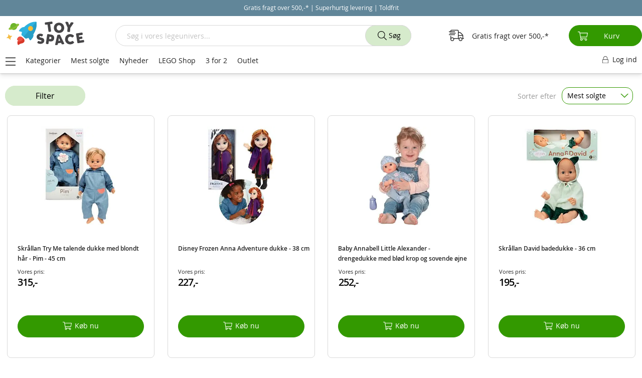

--- FILE ---
content_type: text/html; charset=UTF-8
request_url: https://toyspace.dk/dukker-og-tilbehoer-til-dukker/dukker/store-dukker-og-tilbehoer-31-60-cm/dukker-31-60-cm
body_size: 53904
content:
 <!doctype html><html lang="da"><head ><script> var LOCALE = 'da\u002DDK'; var BASE_URL = 'https\u003A\u002F\u002Ftoyspace.dk\u002F'; var require = { 'baseUrl': 'https\u003A\u002F\u002Fd189539ycils2q.cloudfront.net\u002Fstatic\u002Fversion1761025134\u002Ffrontend\u002Fshopsystem\u002Ftheme\u002Dfrontend\u002Dtoyspace\u002Ddk\u002Fda_DK' };</script> <meta charset="utf-8"/>
<meta name="title" content="Store dukker fra 31 cm med hår og funktioner, og babydukker"/>
<meta name="description" content="Her kan du vælge mellem dukker fra kendte mærker, uanset om du leder efter babydukker eller interaktive dukker, der kan mades, græde, snakke eller tisse."/>
<meta name="keywords" content="store dukker,stor dukke,stor dukke 80 cm,dukke,babydukker,prinsesse dukke,drengedukke,dukke dreng,interaktive dukker,dukker med langt hår,dukkesæt,dukker med tilbehør,store dukker med langt hår,babydukke,babydukke med lyd,interaktiv dukke,dukker,"/>
<meta name="robots" content="INDEX,FOLLOW"/>
<meta name="viewport" content="width=device-width, initial-scale=1, maximum-scale=2.0, user-scalable=yes"/>
<meta name="format-detection" content="telephone=no"/>
<title>Store dukker fra 31 cm med hår og funktioner, og babydukker</title>
<link  rel="stylesheet" type="text/css"  media="all" href="https://d189539ycils2q.cloudfront.net/static/version1761025134/_cache/merged/ac3ebc638d0cfbcd7e232cf628e6f6d7.min.css" />
<script  type="text/javascript"  src="https://d189539ycils2q.cloudfront.net/static/version1761025134/_cache/merged/19afe5ed11432284e778323bf8e9242e.min.js"></script>
<script  type="text/javascript"  type="text/javascript" src="https://d189539ycils2q.cloudfront.net/static/version1761025134/_cache/merged/93b0a91bacf8b66ab4a8a0ef5aa42367.min.js"></script>
<link  rel="canonical" href="https://toyspace.dk/dukker-og-tilbehoer-til-dukker/dukker/store-dukker-og-tilbehoer-31-60-cm/dukker-31-60-cm" />
<link  rel="preconnect" href="https://www.googletagmanager.com" />
<link  rel="preconnect" href="https://www.google-analytics.com" />
<link  rel="preconnect" href="https://connect.facebook.net" />
<link  rel="preload" type="font/woff2" as="font" crossorigin="anonymous" href="https://d189539ycils2q.cloudfront.net/static/version1761025134/frontend/shopsystem/theme-frontend-toyspace-dk/da_DK/fonts/opensans/light/opensans-300.woff2" />
<link  rel="preload" type="font/woff2" as="font" crossorigin="anonymous" href="https://d189539ycils2q.cloudfront.net/static/version1761025134/frontend/shopsystem/theme-frontend-toyspace-dk/da_DK/fonts/opensans/regular/opensans-400.woff2" />
<link  rel="preload" type="font/woff2" as="font" crossorigin="anonymous" href="https://d189539ycils2q.cloudfront.net/static/version1761025134/frontend/shopsystem/theme-frontend-toyspace-dk/da_DK/fonts/opensans/semibold/opensans-600.woff2" />
<link  rel="preload" type="font/woff2" as="font" crossorigin="anonymous" href="https://d189539ycils2q.cloudfront.net/static/version1761025134/frontend/shopsystem/theme-frontend-toyspace-dk/da_DK/fonts/opensans/bold/opensans-700.woff2" />
<link  rel="icon" type="image/x-icon" href="https://d189539ycils2q.cloudfront.net/media/favicon/stores/4/toyspace-fav-ico_1_.png" />
<link  rel="shortcut icon" type="image/x-icon" href="https://d189539ycils2q.cloudfront.net/media/favicon/stores/4/toyspace-fav-ico_1_.png" />
<script>
  window.dataLayer = window.dataLayer || [];
  function gtag(){dataLayer.push(arguments);}
  gtag('js', new Date());

  gtag('config', 'G-9QPXTKN0R3');
</script>

<meta name="google-site-verification" content="5AKSk52ugZaxWEqw8DcFcpecScxFMA-63h1dU6xY0Fg" />
<meta name="google-site-verification" content="iAgPozCDkOFuLhrQWkol8lOtHIFtFaN19SEAXQnN9QQ" />
<meta name="facebook-domain-verification" content="gyu6wc0sbhvoejwysvfj5tufrexc3a" />
<style>
.catalog-category-view .filter-block-serie {display:none !important;}
.product-item img.lazy {width: 90% !important; height: auto !important;}
.mrk-firm-presentation {display:none;}
.header .block-search {position: static !important;}
.filter-options-item.filter-block-age {display: none !important;}
 @media (max-width: 767px) {.product-item img.lazy {width: 80% !important; height: auto !important;}
 @media (max-width: 460px) {.cms-index-index.page-layout-1column .columns .column.main {opacity: 0;}}
@media (min-width: 1600px) {.column.main #layered-filter-block {display:none;}}
</style>

<script type="text/javascript">
requirejs(['jquery'],function(jQuery){(function($){
$("form").on( "submit", function() {
  var cemail = $("input[type=email]").val();
  if(cemail != ''){
  window.localStorage.setItem('customer-email', cemail);
  }
});
$(document).on("ajaxComplete", function() {
$("button[type=submit]").on( "click", function() {
  var cemail2 = $("input#aw-customer-email").val();
  if(cemail2 !== undefined){
  window.localStorage.setItem('customer-email', cemail2); 
  }
});
});
})(jQuery)})
</script>       <script> window.MagefanJs = window.MagefanJs || {}; window.MagefanJs.ajax = function(options) { var xmlhttp = new XMLHttpRequest(); xmlhttp.onreadystatechange = function () { if (xmlhttp.readyState == XMLHttpRequest.DONE && xmlhttp.status == 200) { var data = xmlhttp.responseText; if (options.success) options.success(data); } }; xmlhttp.open(options.type, options.url, true); var requestHeader = Object.assign({}, { 'X-Requested-With': 'XMLHttpRequest', 'Content-type': 'application/x-www-form-urlencoded' }, options.requestHeader ? options.requestHeader : {}); for (var header in requestHeader) { xmlhttp.setRequestHeader(header, requestHeader[header]); } xmlhttp.send(options.data); }; </script>     <script> window.MagefanJs = window.MagefanJs || {}; window.MagefanJs.objToUrlParams = function(obj) { let getPairs = (obj, keys = []) => Object.entries(obj).reduce((pairs, [key, value]) => { if (typeof value === 'object') pairs.push(...getPairs(value, [...keys, key])); else pairs.push([[...keys, key], value]); return pairs; }, []); let x = getPairs(obj) .map(([[key0, ...keysRest], value]) => `${key0}${keysRest.map(a => `[${a}]`).join('')}=${value}`) .join('&'); return x; }; </script>   <script> (function(){ var ajaxTimeout; var pendingData = []; document.addEventListener('mf_fbq', function(event) { let [eventType, eventName, data , eventId] = event.detail; if (eventId) { data = { ...data, ...eventId } } pendingData.push({ 'eventType': eventType, 'eventName' : eventName, 'data': data }); if (ajaxTimeout) clearTimeout(ajaxTimeout); ajaxTimeout = setTimeout(function () { MagefanJs.ajax({ type: 'POST', url: 'https://toyspace.dk/rest/V1/mffbx/push', data: JSON.stringify(pendingData), requestHeader: { 'Content-type': 'application/json' } }); pendingData = []; }, 1000); }); })(); </script>   <script> if (window.require) require(['jquery'], function($) { $(document).on('ajaxComplete', function (event, xhr, settings) { if (typeof settings == 'undefined' && xhr.settings) { settings = xhr.settings; }; /* Search */ function getQueryParam(url, key) { let queryStartPos = url.indexOf('?'); if (queryStartPos === -1) { return; } let params = url.substring(queryStartPos + 1).split('&'); for (var i = 0; i < params.length; i++) { var pairs = params[i].split('='); if (decodeURIComponent(pairs.shift()) == key) { return decodeURIComponent(pairs.join('=')); } } } let term = ''; let pixelData = {}; if (settings.url.indexOf('?q=') !== -1) { term = getQueryParam(settings.url, 'q'); } else if (settings.url.indexOf('?search_string=') !== -1) { term = getQueryParam(settings.url, 'search_string'); } else if (settings.url.indexOf('/search/') !== -1) { let substringAfter = function (str, pattern) { return str.slice(str.indexOf(pattern) + pattern.length); }; let substringBefore = function (str, pattern) { return str.slice(0, str.indexOf(pattern)); }; let after = substringAfter(settings.url, '/search/'); term = substringBefore(after, '?'); } if (term) { pixelData.search_string = term; fbq('track', 'Search', pixelData, {'eventID': 'Search' + '.' + Math.floor(Math.random() * 1000000) + '.' + Date.now()}); } });  }); </script>   <script> !function(f,n){ if(f.fbq)return;n=f.fbq=function(){n.callMethod? n.callMethod.apply(n,arguments):n.queue.push(arguments); var ce = new CustomEvent('mf_fbq', {detail: arguments}); document.dispatchEvent(ce); }; if(!f._fbq)f._fbq=n;n.push=n;n.loaded=!0;n.version='2.0'; n.queue=[]; f.mfFbq = 1; let customerData = localStorage.getItem('mage-cache-storage') ? JSON.parse(localStorage.getItem('mage-cache-storage')).customer : false; let advancedMatching = (customerData && customerData.mf_fb_pixel_customer_data) ? customerData.mf_fb_pixel_customer_data : {}; fbq('init', '569097074428321', advancedMatching); fbq('track', 'PageView', {}, {'eventID': 'PageView' + '.' + Math.floor(Math.random() * 1000000) + '.' + Date.now()}); var triedToLoadPixel = false;  var actionDetected = false; document.addEventListener('scroll', initMfFbPixel); document.addEventListener('mousemove', initMfFbPixel); document.addEventListener('touchstart', initMfFbPixel); function initMfFbPixel() { if (actionDetected) return false; document.removeEventListener('scroll', initMfFbPixel); document.removeEventListener('mousemove', initMfFbPixel); document.removeEventListener('touchstart', initMfFbPixel); actionDetected = true; if (triedToLoadPixel) { mfLoadFbPixel(); } };  function mfLoadFbPixel() { triedToLoadPixel = true; if (!actionDetected) return false; !function(f,b,e,v,n,t,s){ if (f.fbq && !f.mfFbq) return; t=b.createElement(e);t.async=!0; t.src=v;s=b.getElementsByTagName(e)[0]; s.parentNode.insertBefore(t,s) }(window, document, 'script', 'https://connect.facebook.net/en_US/fbevents.js'); }  mfLoadFbPixel();  }(window); </script> <script type="text/x-magento-init">
        {
            "*": {
                "Magento_PageCache/js/form-key-provider": {
                    "isPaginationCacheEnabled":
                        0                }
            }
        }</script>   <script>require(['magentoStorefrontEvents'], function (magentoStorefrontEvents) {
    if(!magentoStorefrontEvents) return;

    window.magentoStorefrontEvents = magentoStorefrontEvents;
    magentoStorefrontEvents.context.setStorefrontInstance(
        {"storeUrl":"https:\/\/toyspace.dk\/","websiteId":4,"websiteCode":"toyspace_dk","storeId":4,"storeCode":"toyspacedk","storeViewId":4,"storeViewCode":"toyspace_dk","websiteName":"Toyspace Danmark","storeName":"Toyspace.dk","storeViewName":"Toyspace.dk - Dansk","baseCurrencyCode":"DKK","storeViewCurrencyCode":"DKK","catalogExtensionVersion":"103.4.11","environmentId":"4655c93a-f6ff-4d01-8e19-d4d0ab54d6ff","environment":"Production","storefrontTemplate":"Luma"}
    );
    magentoStorefrontEvents.context.setMagentoExtension({
        magentoExtensionVersion: "7.7.0",
    });
    magentoStorefrontEvents.context.setDataServicesExtension({
        version: "7.7.0",
    });
    magentoStorefrontEvents.context.setPage({
        pageType: "Default"
    });
    magentoStorefrontEvents.context.setContext("pageExtended", {
        action: "page-view"
    });
    
});</script> <script type="text/x-magento-init">
    {
        "*": {
            "dataServicesBase": {
                "isCookieRestrictionModeEnabled": 0,
                "isEnabled": 1            },
            "magentoStorefrontEventCollector": {}
        }
    }</script>  <!-- GOOGLE TAG MANAGER --><script type="text/x-magento-init">
            {
                "*": {
                    "Magento_GoogleTagManager/js/google-tag-manager": {
                        "isCookieRestrictionModeEnabled": 0,
                        "currentWebsite": 4,
                        "cookieName": "user_allowed_save_cookie",
                        "gtmAccountId": "GTM\u002DWMCTV9W",
                        "storeCurrencyCode": "DKK",
                        "ordersData": []                    }
                }
            }</script><!-- END GOOGLE TAG MANAGER -->  <link rel="prefetch" as="script" href="https://d189539ycils2q.cloudfront.net/static/version1761025134/frontend/shopsystem/theme-frontend-toyspace-dk/da_DK/magepack/bundle-common.min.js"/>  <link rel="prefetch" as="script" href="https://d189539ycils2q.cloudfront.net/static/version1761025134/frontend/shopsystem/theme-frontend-toyspace-dk/da_DK/magepack/bundle-category.min.js"/> </head><body data-container="body" data-mage-init='{"loaderAjax": {}, "loader": { "icon": "https://d189539ycils2q.cloudfront.net/static/version1761025134/frontend/shopsystem/theme-frontend-toyspace-dk/da_DK/images/loader-2.gif"}}' id="html-body" class="page-with-filter page-products categorypath-dukker-og-tilbehoer-til-dukker-dukker-store-dukker-og-tilbehoer-31-60-cm-dukker-31-60-cm category-dukker-31-60-cm catalog-category-view page-layout-1column">  <script type="text/x-magento-init">
    {
        "*": {
            "mfFbPixelData": {}
        }
    }</script>           <script type="text/x-magento-init">
    {
        "*": {
            "Magento_PageBuilder/js/widget-initializer": {
                "config": {"[data-content-type=\"slider\"][data-appearance=\"default\"]":{"Magento_PageBuilder\/js\/content-type\/slider\/appearance\/default\/widget":false},"[data-content-type=\"map\"]":{"Magento_PageBuilder\/js\/content-type\/map\/appearance\/default\/widget":false},"[data-content-type=\"row\"]":{"Magento_PageBuilder\/js\/content-type\/row\/appearance\/default\/widget":false},"[data-content-type=\"tabs\"]":{"Magento_PageBuilder\/js\/content-type\/tabs\/appearance\/default\/widget":false},"[data-content-type=\"slide\"]":{"Magento_PageBuilder\/js\/content-type\/slide\/appearance\/default\/widget":{"buttonSelector":".pagebuilder-slide-button","showOverlay":"hover","dataRole":"slide"}},"[data-content-type=\"banner\"]":{"Magento_PageBuilder\/js\/content-type\/banner\/appearance\/default\/widget":{"buttonSelector":".pagebuilder-banner-button","showOverlay":"hover","dataRole":"banner"}},"[data-content-type=\"buttons\"]":{"Magento_PageBuilder\/js\/content-type\/buttons\/appearance\/inline\/widget":false},"[data-content-type=\"products\"][data-appearance=\"carousel\"]":{"Magento_PageBuilder\/js\/content-type\/products\/appearance\/carousel\/widget":false}},
                "breakpoints": {"desktop":{"label":"Desktop","stage":true,"default":true,"class":"desktop-switcher","icon":"Magento_PageBuilder::css\/images\/switcher\/switcher-desktop.svg","conditions":{"min-width":"1024px"},"options":{"products":{"default":{"slidesToShow":"5"}}}},"tablet":{"conditions":{"max-width":"1024px","min-width":"768px"},"options":{"products":{"default":{"slidesToShow":"4"},"continuous":{"slidesToShow":"3"}}}},"mobile":{"label":"Mobile","stage":true,"class":"mobile-switcher","icon":"Magento_PageBuilder::css\/images\/switcher\/switcher-mobile.svg","media":"only screen and (max-width: 768px)","conditions":{"max-width":"768px","min-width":"640px"},"options":{"products":{"default":{"slidesToShow":"3"}}}},"mobile-small":{"conditions":{"max-width":"640px"},"options":{"products":{"default":{"slidesToShow":"2"},"continuous":{"slidesToShow":"1"}}}}}            }
        }
    }</script>  <div class="cookie-status-message" id="cookie-status">The store will not work correctly when cookies are disabled.</div> <script type="text&#x2F;javascript">document.querySelector("#cookie-status").style.display = "none";</script> <script type="text/x-magento-init">
    {
        "*": {
            "cookieStatus": {}
        }
    }</script> <script type="text/x-magento-init">
    {
        "*": {
            "mage/cookies": {
                "expires": null,
                "path": "\u002F",
                "domain": ".toyspace.dk",
                "secure": false,
                "lifetime": "10800"
            }
        }
    }</script>  <noscript><div class="message global noscript"><div class="content"><p><strong>JavaScript ser ut til at være deaktiveret i din browser.</strong> <span> For at få den bedste oplevelse på siden bør du aktivere Javascript i browseren.</span></p></div></div></noscript>   <script>    require.config({
        map: {
            '*': {
                wysiwygAdapter: 'mage/adminhtml/wysiwyg/tiny_mce/tinymceAdapter'
            }
        }
    });</script>  <script> window.cookiesConfig = window.cookiesConfig || {}; window.cookiesConfig.secure = false; </script> <script>    require.config({
        paths: {
            googleMaps: 'https\u003A\u002F\u002Fmaps.googleapis.com\u002Fmaps\u002Fapi\u002Fjs\u003Fv\u003D3.53\u0026key\u003D'
        },
        config: {
            'Magento_PageBuilder/js/utils/map': {
                style: '',
            },
            'Magento_PageBuilder/js/content-type/map/preview': {
                apiKey: '',
                apiKeyErrorMessage: 'You\u0020must\u0020provide\u0020a\u0020valid\u0020\u003Ca\u0020href\u003D\u0027https\u003A\u002F\u002Ftoyspace.dk\u002Fadminhtml\u002Fsystem_config\u002Fedit\u002Fsection\u002Fcms\u002F\u0023cms_pagebuilder\u0027\u0020target\u003D\u0027_blank\u0027\u003EGoogle\u0020Maps\u0020API\u0020key\u003C\u002Fa\u003E\u0020to\u0020use\u0020a\u0020map.'
            },
            'Magento_PageBuilder/js/form/element/map': {
                apiKey: '',
                apiKeyErrorMessage: 'You\u0020must\u0020provide\u0020a\u0020valid\u0020\u003Ca\u0020href\u003D\u0027https\u003A\u002F\u002Ftoyspace.dk\u002Fadminhtml\u002Fsystem_config\u002Fedit\u002Fsection\u002Fcms\u002F\u0023cms_pagebuilder\u0027\u0020target\u003D\u0027_blank\u0027\u003EGoogle\u0020Maps\u0020API\u0020key\u003C\u002Fa\u003E\u0020to\u0020use\u0020a\u0020map.'
            },
        }
    });</script><script>
    require.config({
        shim: {
            'Magento_PageBuilder/js/utils/map': {
                deps: ['googleMaps']
            }
        }
    });</script> <!-- GOOGLE TAG MANAGER --><noscript><iframe src="https://www.googletagmanager.com/ns.html?id=GTM-WMCTV9W" height="0" width="0" style="display:none;visibility:hidden"></iframe></noscript><!-- END GOOGLE TAG MANAGER --> <script type="text/x-magento-init">
    {
        "*": {
            "Magento_GoogleTagManager/js/google-tag-manager-cart": {
                "blockNames": ["category.products.list","product.info.upsell","catalog.product.related","checkout.cart.crosssell","search_result_list"],
                "cookieAddToCart": "add_to_cart",
                "cookieRemoveFromCart":
                    "remove_from_cart",
                "advancedAddToCart": "add_to_cart_advanced"
            }
        }
    }</script>   <!-- LAZYIMAGE |catalog_category_view| LAZYIMAGE -->  <style> img.lazy { background: url(https://d189539ycils2q.cloudfront.net/media/lazyimage/default/loader-2.gif) no-repeat; background-size: 150px; background-position: center; width: 100% }</style><script type="text/x-magento-init">
        {
            "*": {
                "Bss_LazyImageLoader/js/lazy_load": {
                    "threshold": "0"
                }
            }
        }</script>  <script type="text/x-magento-init">
        {
            "*": {
                "Dotdigitalgroup_Email/js/trackingCode": "//r1-t.trackedlink.net/_dmpt"
            }
        }</script> <div class="widget block block-static-block"><style>#html-body [data-pb-style=GSCOV42]{justify-content:flex-start;display:flex;flex-direction:column;background-position:left top;background-size:cover;background-repeat:no-repeat;background-attachment:scroll;margin:0;padding:0}</style><div data-content-type="row" data-appearance="contained" data-element="main"><div class="announcement" data-enable-parallax="0" data-parallax-speed="0.5" data-background-images="{}" data-background-type="image" data-video-loop="true" data-video-play-only-visible="true" data-video-lazy-load="true" data-video-fallback-src="" data-element="inner" data-pb-style="GSCOV42"><div data-content-type="html" data-appearance="default" data-element="main" data-decoded="true"><div class="announce">
  <div id="notify-panel">
    <div class="progress-bar-text"></div>
    <div class="progress-bar-conteiner"><div class="progress-bar-progress"></div></div>
  </div>
  <div class="conteiner">
    <div class='scroll-text'>
      <span class='scroll-text-span'> Gratis fragt over 500,-* | Superhurtig levering | Toldfrit </span>
    </div>
  </div>
</div>

<style>
.announce .conteiner {text-align: center;}
.announce .conteiner div {display: inline-block;}
.announce .amcountdown-wrap {font-size: 12px; display: inline-block;}
.announce .amcountdown-list {font-size: 12px; display: inline-block;}
.announce .amcountdown-item {font-size: 12px; display: inline-block;}

body.catalog-product-view .announce div#timer-default {padding: 0; border:0;}
body.catalog-category-view div#timer-default:before {display:none;}
body.catalog-category-view div#timer-default {color: #fff; height: auto; padding: 0; margin: 0; background: #618699 !important;}
body.catalog-category-view .announce div#timer-default {padding: 0; margin: 0; border: 0;}

body {margin-top:50px !important;}
.announcement {position: fixed; z-index: 1002; top: 0; width: 100%; margin: 0;}
.announce p {text-align: center; color: #fff; background: #618699; margin: 0; padding: 0; font-size: 11px; line-height: 32px;}
.announce p a, .announce p a:hover {color:#fff;}
.scroll-text a u, .scroll-text a:active; {color:#fff !important;}
@media (min-width: 768px) {
header.page-header div.page-header-2 {margin-top: 32px;}
}
@media (max-width: 767px) {
header.header.page-header {top: 32px;}
.nav-sections {top: 102px;}
.announce p {font-size: 10px;}
.catalog-category-view #layered-filter-block {top: 96px;}
.searchsuite-autocomplete .show-all-products {padding: 20px 0 30px 0;}
#layered-filter-block.block.filter.show {top: 0;}
.scroll-text {font-size: 11px !important;}
#layered-filter-block.block.filter, #layered-filter-block.block.filter.show {height: 100% !important; width: 100%; top: 0 !important;}
body.catalog-product-view .announce div#timer-default {padding: 0;}
.announce .amcountdown-item {font-size: 11px;}
}
@media (min-width: 1600px) {
#layered-filter-block.block.filter {top: 150px !important;}
#layered-filter-block.block.filter {height: calc(100vh - 150px) !important;}
}
@media (max-width: 360px) {
.announce p {font-size: 9px; line-height: normal; padding: 5px 0;}
}
.checkout-onepage-success .page-main {margin: 110px auto 0;}
@media (max-width: 767px) {
.checkout-onepage-success .page-main {margin: 96px auto 0 !important;}
}
body {margin:0; padding:0;}
.conteiner {width:100%; background:#618699; min-height: 32px;}
.scroll-text {color:#fff; padding:7px 0; font-size:12px; text-align:center;}
.scroll-text a {color:#fff !important; /* text-decoration:underline */ ;}
.scroll-text a u, .scroll-text a:active {color:#fff !important; text-decoration:none;}
.scroll-text a u {animation: blinker 0.8s linear infinite;}
@keyframes blinker {50% {opacity: 0.8;}}

body.account, body.checkout-onepage-success, body.customer-account-index, body.customer-account-edit {margin-top: 120px !important;}
@media (max-width: 767px) {
    body.account, body.customer-account-index, body.customer-account-edit {margin-top: 60px !important;}
}
</style>

<script>
requirejs(['jquery'],function(jQuery){(function($){
$(document).ready(function() {
  if($(window).width() <= 767) {
    $(document).on('click', '.action.tocart', function(event) {
      $(document).ajaxComplete(function() {
      var lefttofreeshipping = JSON.parse(localStorage.getItem('mage-cache-storage'))['cart']['freeship_sum_left_to_free_shipping'];
      var freeshippingthreshold = JSON.parse(localStorage.getItem('mage-cache-storage'))['cart']['freeship_threshold'];
      var lefttofreeshippingformated = JSON.parse(localStorage.getItem('mage-cache-storage'))['cart']['freeship_sum_left_to_free_shipping_formatted'];
      if (lefttofreeshipping > 0 && lefttofreeshipping < freeshippingthreshold) {
      var progress = (100 - lefttofreeshipping * 100 / freeshippingthreshold) + "%";
      $("#notify-panel").slideDown("fast");
      $("#notify-panel .progress-bar-text").html("<span>Du er <b>" + lefttofreeshippingformated + "</b>" + " fra <b>gratis fragt!</b></span>");
      $("#notify-panel .progress-bar-conteiner .progress-bar-progress").css("width", progress);
      $("#notify-panel").delay(4000).slideUp("fast");
      }
    });
    $(this).off(event);
  });
 }
});
})(jQuery)})
</script>

<style> 
#notify-panel {text-align: center; background-color: #fff; border: 0; padding: 27px 0; display: none; position: fixed; width: 100%; border-bottom: 1px solid #ccc;}
#notify-panel .progress-bar-conteiner {width:300px; max-width:90%; margin:5px auto; background:#ccc; height:8px; text-align:left; border-radius:10px;}
#notify-panel .progress-bar-conteiner .progress-bar-progress {width:0; margin:0; background:#339900; height:8px; border-top-left-radius:10px; border-bottom-left-radius:10px;}
</style></div></div></div></div><div class="page-wrapper"><header class="page-header"><div class="panel wrapper"><div class="panel header"> <a class="action skip contentarea" href="#contentarea"><span> Gå til indhold</span></a>  </div></div></header>  <div class="sections nav-sections"> <div class="section-items nav-sections-items" data-mage-init='{"tabs":{"openedState":"active"}}'>   <div class="section-item-title nav-sections-item-title" data-role="collapsible"><a class="nav-sections-item-switch" data-toggle="switch" href="#store.links">Konto</a></div><div class="section-item-content nav-sections-item-content" id="store.links" data-role="content"><!-- Account links --></div> </div></div><div class="top-container">  </div> <div class="breadcrumbs"><ul class="items"> <li class="item home"> <a href="https://toyspace.dk/" title="Gå til hjem-siden">Hjem</a> </li>  <li class="item category1077"> <a href="https://toyspace.dk/dukker-og-tilbehoer-til-dukker" title="">Dukker og tilbehør</a> </li>  <li class="item category18"> <a href="https://toyspace.dk/dukker-og-tilbehoer-til-dukker/dukker" title="">Dukker</a> </li>  <li class="item category1014"> <a href="https://toyspace.dk/dukker-og-tilbehoer-til-dukker/dukker/store-dukker-og-tilbehoer-31-60-cm" title="">Store dukker og tilbehør fra 31 cm</a> </li>  <li class="item category1066"> <strong>Dukker fra 31 cm</strong> </li> </ul></div>  <script type="application/ld+json">
        {
             "@context": "http://schema.org",
            "@type": "BreadcrumbList",
            "name": "Breadcrumbs",
            "itemListElement": [
             {
                    "@type": "ListItem",
                    "position": "1",
                    "item": {
                        "@id": "https://toyspace.dk/",
                        "name": "Hjem"
                    }
                }
                ,             {
                    "@type": "ListItem",
                    "position": "2",
                    "item": {
                        "@id": "https://toyspace.dk/dukker-og-tilbehoer-til-dukker",
                        "name": "Dukker og tilbehør"
                    }
                }
                ,             {
                    "@type": "ListItem",
                    "position": "3",
                    "item": {
                        "@id": "https://toyspace.dk/dukker-og-tilbehoer-til-dukker/dukker",
                        "name": "Dukker"
                    }
                }
                ,             {
                    "@type": "ListItem",
                    "position": "4",
                    "item": {
                        "@id": "https://toyspace.dk/dukker-og-tilbehoer-til-dukker/dukker/store-dukker-og-tilbehoer-31-60-cm",
                        "name": "Store dukker og tilbehør fra 31 cm"
                    }
                }
                ,             {
                    "@type": "ListItem",
                    "position": "5",
                    "item": {
                        "@id": "https://toyspace.dk/dukker-og-tilbehoer-til-dukker/dukker/store-dukker-og-tilbehoer-31-60-cm/dukker-31-60-cm",
                        "name": "Dukker fra 31 cm"
                    }
                }
                             ]
        }</script><main id="maincontent" class="page-main"> <a id="contentarea" tabindex="-1"></a>  <div class="page-title-wrapper"><h1 class="page-title"  id="page-title-heading"   aria-labelledby="page-title-heading&#x20;toolbar-amount" ><span class="base" data-ui-id="page-title-wrapper" >Store dukker, babydukker og interaktive dukker fra 31 cm</span></h1> </div><div class="page messages"> <div data-placeholder="messages"></div> <div data-bind="scope: 'messages'"><!-- ko if: cookieMessagesObservable() && cookieMessagesObservable().length > 0 --><div aria-atomic="true" role="alert" class="messages" data-bind="foreach: { data: cookieMessagesObservable(), as: 'message' }"><div data-bind="attr: { class: 'message-' + message.type + ' ' + message.type + ' message', 'data-ui-id': 'message-' + message.type }"><div data-bind="html: $parent.prepareMessageForHtml(message.text)"></div></div></div><!-- /ko --><div aria-atomic="true" role="alert" class="messages" data-bind="foreach: { data: messages().messages, as: 'message' }, afterRender: purgeMessages"><div data-bind="attr: { class: 'message-' + message.type + ' ' + message.type + ' message', 'data-ui-id': 'message-' + message.type }"><div data-bind="html: $parent.prepareMessageForHtml(message.text)"></div></div></div></div><script type="text/x-magento-init">
    {
        "*": {
            "Magento_Ui/js/core/app": {
                "components": {
                        "messages": {
                            "component": "Magento_Theme/js/view/messages"
                        }
                    }
                }
            }
    }</script></div> <div class="widget block block-static-block"><style>#html-body [data-pb-style=TUF4LGT]{justify-content:flex-start;display:flex;flex-direction:column;background-position:left top;background-size:cover;background-repeat:no-repeat;background-attachment:scroll;padding:10px}</style><div data-content-type="row" data-appearance="contained" data-element="main"><div class="filter-button-blk" data-enable-parallax="0" data-parallax-speed="0.5" data-background-images="{}" data-background-type="image" data-video-loop="true" data-video-play-only-visible="true" data-video-lazy-load="true" data-video-fallback-src="" data-element="inner" data-pb-style="TUF4LGT"><div data-content-type="text" data-appearance="default" data-element="main"><p style="text-align: left; margin: 0; padding: 0;"><span class="filters-button">Filter</span></p>
<div class="filters-hide-back"></div></div><div data-content-type="html" data-appearance="default" data-element="main" data-decoded="true"><script type="text/javascript">

requirejs(['jquery'],function(jQuery){(function($){
$(".block.filter").insertBefore("#maincontent .columns .column.main");

if($(window).width() < 1600) {
$(".block.filter").insertBefore("#maincontent");
$(".filter-button-blk").insertBefore(".toolbar-sorter");
}

$(document).ready(function() {
      $('.block.filter').prepend('<h2></h2>');
      $listItems = $(".filter-current").find("li").length;
      $listItems = $(".filter-content input:checked").length;
      if ($listItems > 0) {
        $("span.filters-button").append(" (" + $listItems + ")");
      };

if($(window).width() < 768) {
$(".column.main .toolbar-products:first").appendTo(".header.page-header-2");
};

$("ol.items input").click(function() {
  if($(this).attr("previousvalue")=='false') { 
    $(this).prop("checked", false);
  }
});

if($(window).width() < 1600) {
// $(".filter-button-blk").insertBefore(".header-menu");
// $(".filter-button-blk").insertAfter(".header.links");
} 

/* special price */
$(".products.list .product-item").each(function(){
/*    $(this).find(".special-price .price-wrapper").append($(this).find(".old-price"));
    $(this).find(".special-price .price-wrapper").append($(this).find(".price-label")); */

    $(this).find(".special-price span[data-price-type=finalPrice]").append($(this).find("span[data-price-type=oldPrice]"));
    $(this).find(".special-price span[data-price-type=finalPrice]").append($(this).find(".discount-percent-label"));
    $(this).find(".default-pricebox-wrapper.guest-price-view .guest-product-group-price-value").append($(this).find(".default-pricebox-wrapper.guest-price-view .price-container.price-final_price .price-wrapper"));
});



});

  $('.filters-button').click(function(){
    $('.block.filter').toggleClass('show');
	$('.filters-hide-back').toggleClass('active');
	$('html').css("overflow-y", "hidden");
  });
  $('.filters-close-button, .filters-hide-back').click(function(){
    $('.block.filter').removeClass('show');
    $('.filters-hide-back').removeClass('active');
    $('html').css("overflow-y", "auto");
  });

$("body").on("click", ".block.filter h2", function(){
    $('.block.filter').removeClass('show');
    $('.filters-hide-back').removeClass('active');
    $('html').css("overflow-y", "auto");
});

$(".filter-options-content input[type='radio']").click(function(){
  var previousValue = $(this).attr('previousValue');
  var name = $(this).attr('name');
    if (previousValue == 'checked'){
    $(this).removeAttr('checked');
    $(this).attr('previousValue', false);
  } else {
    $("input[name="+name+"]:radio").attr('previousValue', false);
    $(this).attr('previousValue', 'checked');
  }
});

if ($("div[data-filter='price'] ol.items li").length < 7) {
$("div[data-filter='price'] ol.items li").addClass( "nofade" );
};
if ($("div[data-filter='cat'] ol.items li").length < 7) {
$("div[data-filter='cat'] ol.items li").addClass( "nofade" );
};
if ($("div[data-filter='alder'] ol.items li").length < 7) {
$("div[data-filter='alder'] ol.items li").addClass( "nofade" );
};
if ($("div[data-filter='manufacturer'] ol.items li").length < 7) {
$("div[data-filter='manufacturer'] ol.items li").addClass( "nofade" );
};
if ($("div[data-filter='sub_brand'] ol.items li").length < 7) {
$("div[data-filter='sub_brand'] ol.items li").addClass( "nofade" );
};
if ($("div[data-filter='upsale_tag'] ol.items li").length < 7) {
$("div[data-filter='upsale_tag'] ol.items li").addClass( "nofade" );
};
if ($("div[data-filter='series'] ol.items li").length < 7) {
$("div[data-filter='series'] ol.items li").addClass( "nofade" );
};

if ($(window).width() < 768) {
  $("div.block-search label").click(function() {
    $("#layered-filter-block").removeClass("show");
  });
};

// sorting

 $.fn.prettyDropdown = function(oOptions) {

    // Default options
    oOptions = $.extend({
      classic: false,
      customClass: 'arrow',
      width: null,
      height: 50,
      hoverIntent: 200,
      multiDelimiter: '; ',
      multiVerbosity: 99,
      selectedMarker: '&#10003;',
      afterLoad: function(){}
    }, oOptions);

    oOptions.selectedMarker = '<span aria-hidden="true" class="checked"> ' + oOptions.selectedMarker + '</span>';
    // Validate options
    if (isNaN(oOptions.width) && !/^\d+%$/.test(oOptions.width)) oOptions.width = null;
    if (isNaN(oOptions.height)) oOptions.height = 50;
    else if (oOptions.height<8) oOptions.height = 8;
    if (isNaN(oOptions.hoverIntent) || oOptions.hoverIntent<0) oOptions.hoverIntent = 200;
    if (isNaN(oOptions.multiVerbosity)) oOptions.multiVerbosity = 99;

    // Translatable strings
    var MULTI_NONE = 'None selected',
      MULTI_PREFIX = 'Selected: ',
      MULTI_POSTFIX = ' selected';

    // Globals
    var $current,
      aKeys = [
        '0','1','2','3','4','5','6','7','8','9',,,,,,,,
        'a','b','c','d','e','f','g','h','i','j','k','l','m','n','o','p','q','r','s','t','u','v','w','x','y','z'
      ],
      nCount,
      nHoverIndex,
      nLastIndex,
      nTimer,
      nTimestamp,

      // Initiate pretty drop-downs
      init = function(elSel) {
        var $select = $(elSel),
          nSize = elSel.size,
          sId = elSel.name || elSel.id || '',
          sLabelId;
        // Exit if widget has already been initiated
        if ($select.data('loaded')) return;
        // Remove 'size' attribute to it doesn't affect vertical alignment
        $select.data('size', nSize).removeAttr('size');
        // Set <select> height to reserve space for <div> container
        $select.css('visibility', 'hidden').outerHeight(oOptions.height);
        nTimestamp = performance.now()*100000000000000;
        // Test whether to add 'aria-labelledby'
        if (elSel.id) {
          // Look for <label>
          var $label = $('label[for=' + elSel.id + ']');
          if ($label.length) {
            // Add 'id' to <label> if necessary
            if ($label.attr('id') && !/^menu\d{13,}$/.test($label.attr('id'))) sLabelId = $label.attr('id');
            else $label.attr('id', (sLabelId = 'menu' + nTimestamp));
          }
        }
        nCount = 0;
        var $items = $('optgroup, option', $select),
          $selected = $items.filter(':selected'),
          bMultiple = elSel.multiple,
          // Height - 2px for borders
          sHtml = '<ul' + (elSel.disabled ? '' : ' tabindex="0"') + ' role="listbox"'
            + (elSel.title ? ' title="' + elSel.title + '" aria-label="' + elSel.title + '"' : '')
            + (sLabelId ? ' aria-labelledby="' + sLabelId + '"' : '')
            + ' aria-activedescendant="item' + nTimestamp + '-1" aria-expanded="false"'
            + ' style="max-height:' + (oOptions.height-2) + 'px;margin:'
            // NOTE: $select.css('margin') returns an empty string in Firefox, so we have to get
            // each margin individually. See https://github.com/jquery/jquery/issues/3383
            + $select.css('margin-top') + ' '
            + $select.css('margin-right') + ' '
            + $select.css('margin-bottom') + ' '
            + $select.css('margin-left') + ';">';
        if (bMultiple) {
          sHtml += renderItem(null, 'selected');
          $items.each(function() {
            if (this.selected) {
              sHtml += renderItem(this, '', true)
            } else {
              sHtml += renderItem(this);
            }
          });
        } else {
          if (oOptions.classic) {
            $items.each(function() {
              sHtml += renderItem(this);
            });
          } else {
            sHtml += renderItem($selected[0], 'selected');
            $items.filter(':not(:selected)').each(function() {
              sHtml += renderItem(this);
            });
          }
        }
        sHtml += '</ul>';
        $select.wrap('<div ' + (sId ? 'id="prettydropdown-' + sId + '" ' : '')
          + 'class="prettydropdown '
          + (oOptions.classic ? 'classic ' : '')
          + (elSel.disabled ? 'disabled ' : '')
          + (bMultiple ? 'multiple ' : '')
          + oOptions.customClass + ' loading"'
          // NOTE: For some reason, the container height is larger by 1px if the <select> has the
          // 'multiple' attribute or 'size' attribute with a value larger than 1. To fix this, we
          // have to inline the height.
          + ((bMultiple || nSize>1) ? ' style="height:' + oOptions.height + 'px;"' : '')
          +'></div>').before(sHtml).data('loaded', true);
        var $dropdown = $select.parent().children('ul'),
          nWidth = $dropdown.outerWidth(true),
          nOuterWidth;
        $items = $dropdown.children();
        // Update default selected values for multi-select menu
        if (bMultiple) updateSelected($dropdown);
        else if (oOptions.classic) $('[data-value="' + $selected.val() + '"]', $dropdown).addClass('selected').append(oOptions.selectedMarker);
        // Calculate width if initially hidden
        if ($dropdown.width()<=0) {
          var $clone = $dropdown.parent().clone().css({
              position: 'absolute',
              top: '-100%'
            });
          $('body').append($clone);
          nWidth = $clone.children('ul').outerWidth(true);
          $('li', $clone).width(nWidth);
          nOuterWidth = $clone.children('ul').outerWidth(true);
          $clone.remove();
        }
        // Set dropdown width and event handler
        // NOTE: Setting width using width(), then css() because width() only can return a float,
        // which can result in a missing right border when there is a scrollbar.
        $items.width(nWidth).css('width', $items.css('width'));
        if (oOptions.width) {
          $dropdown.parent().css('min-width', $items.css('width'));
          $dropdown.css('width', '100%');
          $items.css('width', '100%');
        }
        $items.click(function() {
          var $li = $(this),
            $selected = $dropdown.children('.selected');
          // Ignore disabled menu
          if ($dropdown.parent().hasClass('disabled')) return;
          // Only update if not disabled, not a label, and a different value selected
          if ($dropdown.hasClass('active') && !$li.hasClass('disabled') && !$li.hasClass('label') && $li.data('value')!==$selected.data('value')) {
            // Select highlighted item
            if (bMultiple) {
              if ($li.children('span.checked').length) $li.children('span.checked').remove();
              else $li.append(oOptions.selectedMarker);
              // Sync <select> element
              $dropdown.children(':not(.selected)').each(function(nIndex) {
                $('optgroup, option', $select).eq(nIndex).prop('selected', $(this).children('span.checked').length>0);
              });
              // Update selected values for multi-select menu
              updateSelected($dropdown);
            } else {
              $selected.removeClass('selected').children('span.checked').remove();
              $li.addClass('selected').append(oOptions.selectedMarker);
              if (!oOptions.classic) $dropdown.prepend($li);
              $dropdown.removeClass('reverse').attr('aria-activedescendant', $li.attr('id'));
              if ($selected.data('group') && !oOptions.classic) $dropdown.children('.label').filter(function() {
                return $(this).text()===$selected.data('group');
              }).after($selected);
              // Sync <select> element
              $('optgroup, option', $select).filter(function() {
                // NOTE: .data('value') can return numeric, so using == comparison instead.
                return this.value==$li.data('value') || this.text===$li.contents().filter(function() {
                    // Filter out selected marker
                    return this.nodeType===3;
                  }).text();
              }).prop('selected', true);
            }
            $select.trigger('change');
          }
          if ($li.hasClass('selected') || !bMultiple) {
            $dropdown.toggleClass('active');
            $dropdown.attr('aria-expanded', $dropdown.hasClass('active'));
          }
          // Try to keep drop-down menu within viewport
          if ($dropdown.hasClass('active')) {
            // Close any other open menus
            if ($('.prettydropdown > ul.active').length>1) resetDropdown($('.prettydropdown > ul.active').not($dropdown)[0]);
            var nWinHeight = window.innerHeight,
              nMaxHeight,
              nOffsetTop = $dropdown.offset().top,
              nScrollTop = $(document).scrollTop(),
              nDropdownHeight = $dropdown.outerHeight();
            if (nSize) {
              nMaxHeight = nSize*(oOptions.height-2);
              if (nMaxHeight<nDropdownHeight-2) nDropdownHeight = nMaxHeight+2;
            }
            var nDropdownBottom = nOffsetTop-nScrollTop+nDropdownHeight;
            if (nDropdownBottom>nWinHeight) {
              // Expand to direction that has the most space
              if (nOffsetTop-nScrollTop>nWinHeight-(nOffsetTop-nScrollTop+oOptions.height)) {
                $dropdown.addClass('reverse');
                if (!oOptions.classic) $dropdown.append($selected);
                if (nOffsetTop-nScrollTop+oOptions.height<nDropdownHeight) {
                  $dropdown.outerHeight(nOffsetTop-nScrollTop+oOptions.height);
                  // Ensure the selected item is in view
                  $dropdown.scrollTop(nDropdownHeight);
                }
              } else {
                $dropdown.height($dropdown.height()-(nDropdownBottom-nWinHeight));
              }
            }
            if (nMaxHeight && nMaxHeight<$dropdown.height()) $dropdown.css('height', nMaxHeight + 'px');
            // Ensure the selected item is in view
            if (oOptions.classic) $dropdown.scrollTop($selected.index()*(oOptions.height-2));
          } else {
            $dropdown.data('clicked', true);
            resetDropdown($dropdown[0]);
          }
        });
        $dropdown.on({
          focusin: function() {
            // Unregister any existing handlers first to prevent duplicate firings
            $(window).off('keydown', handleKeypress).on('keydown', handleKeypress);
          },
          focusout: function() {
            $(window).off('keydown', handleKeypress);
          },
          mouseenter: function() {
            $dropdown.data('hover', true);
          },
          mouseleave: resetDropdown,
          mousemove:  hoverDropdownItem
        });
        // Put focus on menu when user clicks on label
        if (sLabelId) $('#' + sLabelId).off('click', handleFocus).click(handleFocus);
        // Done with everything!
        $dropdown.parent().width(oOptions.width||nOuterWidth||$dropdown.outerWidth(true)).removeClass('loading');
        oOptions.afterLoad();
      },

      // Manage widget focusing
      handleFocus = function(e) {
        $('ul[aria-labelledby=' + e.target.id + ']').focus();
      },

      // Manage keyboard navigation
      handleKeypress = function(e) {
        var $dropdown = $('.prettydropdown > ul.active, .prettydropdown > ul:focus');
        if (!$dropdown.length) return;
        if (e.which===9) { // Tab
          resetDropdown($dropdown[0]);
          return;
        } else {
          // Intercept non-Tab keys only
          e.preventDefault();
          e.stopPropagation();
        }
        var $items = $dropdown.children(),
          bOpen = $dropdown.hasClass('active'),
          nItemsHeight = $dropdown.height()/(oOptions.height-2),
          nItemsPerPage = nItemsHeight%1<0.5 ? Math.floor(nItemsHeight) : Math.ceil(nItemsHeight),
          sKey;
        nHoverIndex = Math.max(0, $dropdown.children('.hover').index());
        nLastIndex = $items.length-1;
        $current = $items.eq(nHoverIndex);
        $dropdown.data('lastKeypress', +new Date());
        switch (e.which) {
          case 13: // Enter
            if (!bOpen) {
              $current = $items.filter('.selected');
              toggleHover($current, 1);
            }
            $current.click();
            break;
          case 27: // Esc
            if (bOpen) resetDropdown($dropdown[0]);
            break;
          case 32: // Space
            if (bOpen) {
              sKey = ' ';
            } else {
              $current = $items.filter('.selected');
              toggleHover($current, 1);
              $current.click();
            }
            break;
          case 33: // Page Up
            if (bOpen) {
              toggleHover($current, 0);
              toggleHover($items.eq(Math.max(nHoverIndex-nItemsPerPage-1, 0)), 1);
            }
            break;
          case 34: // Page Down
            if (bOpen) {
              toggleHover($current, 0);
              toggleHover($items.eq(Math.min(nHoverIndex+nItemsPerPage-1, nLastIndex)), 1);
            }
            break;
          case 35: // End
            if (bOpen) {
              toggleHover($current, 0);
              toggleHover($items.eq(nLastIndex), 1);
            }
            break;
          case 36: // Home
            if (bOpen) {
              toggleHover($current, 0);
              toggleHover($items.eq(0), 1);
            }
            break;
          case 38: // Up
            if (bOpen) {
              toggleHover($current, 0);
              // If not already key-navigated or first item is selected, cycle to the last item; or
              // else select the previous item
              toggleHover(nHoverIndex ? $items.eq(nHoverIndex-1) : $items.eq(nLastIndex), 1);
            }
            break;
          case 40: // Down
            if (bOpen) {
              toggleHover($current, 0);
              // If last item is selected, cycle to the first item; or else select the next item
              toggleHover(nHoverIndex===nLastIndex ? $items.eq(0) : $items.eq(nHoverIndex+1), 1);
            }
            break;
          default:
            if (bOpen) sKey = aKeys[e.which-48];
        }
        if (sKey) { // Alphanumeric key pressed
          clearTimeout(nTimer);
          $dropdown.data('keysPressed', $dropdown.data('keysPressed')===undefined ? sKey : $dropdown.data('keysPressed') + sKey);
          nTimer = setTimeout(function() {
            $dropdown.removeData('keysPressed');
            // NOTE: Windows keyboard repeat delay is 250-1000 ms. See
            // https://technet.microsoft.com/en-us/library/cc978658.aspx
          }, 300);
          // Build index of matches
          var aMatches = [],
            nCurrentIndex = $current.index();
          $items.each(function(nIndex) {
            if ($(this).text().toLowerCase().indexOf($dropdown.data('keysPressed'))===0) aMatches.push(nIndex);
          });
          if (aMatches.length) {
            // Cycle through items matching key(s) pressed
            for (var i=0; i<aMatches.length; ++i) {
              if (aMatches[i]>nCurrentIndex) {
                toggleHover($items, 0);
                toggleHover($items.eq(aMatches[i]), 1);
                break;
              }
              if (i===aMatches.length-1) {
                toggleHover($items, 0);
                toggleHover($items.eq(aMatches[0]), 1);
              }
            }
          }
        }
      },

      // Highlight menu item
      hoverDropdownItem = function(e) {
        var $dropdown = $(e.currentTarget);
        if (e.target.nodeName!=='LI' || !$dropdown.hasClass('active') || new Date()-$dropdown.data('lastKeypress')<200) return;
        toggleHover($dropdown.children(), 0, 1);
        toggleHover($(e.target), 1, 1);
      },

      // Construct menu item
      // elOpt is null for first item in multi-select menus
      renderItem = function(elOpt, sClass, bSelected) {
        var sGroup = '',
          sText = '',
          sTitle;
        sClass = sClass || '';
        if (elOpt) {
          switch (elOpt.nodeName) {
            case 'OPTION':
              if (elOpt.parentNode.nodeName==='OPTGROUP') sGroup = elOpt.parentNode.getAttribute('label');
              sText = (elOpt.getAttribute('data-prefix') || '') + elOpt.text + (elOpt.getAttribute('data-suffix') || '');
              break;
            case 'OPTGROUP':
              sClass += ' label';
              sText = (elOpt.getAttribute('data-prefix') || '') + elOpt.getAttribute('label') + (elOpt.getAttribute('data-suffix') || '');
              break;
          }
          if (elOpt.disabled || (sGroup && elOpt.parentNode.disabled)) sClass += ' disabled';
          sTitle = elOpt.title;
          if (sGroup && !sTitle) sTitle = elOpt.parentNode.title;
        }
        ++nCount;
        return '<li id="item' + nTimestamp + '-' + nCount + '"'
          + (sGroup ? ' data-group="' + sGroup + '"' : '')
          + (elOpt && (elOpt.value||oOptions.classic) ? ' data-value="' + elOpt.value + '"' : '')
          + (elOpt && elOpt.nodeName==='OPTION' ? ' role="option"' : '')
          + (sTitle ? ' title="' + sTitle + '" aria-label="' + sTitle + '"' : '')
          + (sClass ? ' class="' + $.trim(sClass) + '"' : '')
          + ((oOptions.height!==50) ? ' style="height:' + (oOptions.height-2)
          + 'px;line-height:' + (oOptions.height-4) + 'px;"' : '') + '>' + sText
          + ((bSelected || sClass==='selected') ? oOptions.selectedMarker : '') + '</li>';
      },

      // Reset menu state
      // @param o Event or Element object
      resetDropdown = function(o) {
        var $dropdown = $(o.currentTarget||o);
        // NOTE: Sometimes it's possible for $dropdown to point to the wrong element when you
        // quickly hover over another menu. To prevent this, we need to check for .active as a
        // backup and manually reassign $dropdown. This also requires that it's not clicked on
        // because in rare cases the reassignment fails and the reverse menu will not get reset.
        if (o.type==='mouseleave' && !$dropdown.hasClass('active') && !$dropdown.data('clicked')) $dropdown = $('.prettydropdown > ul.active');
        $dropdown.data('hover', false);
        clearTimeout(nTimer);
        nTimer = setTimeout(function() {
          if ($dropdown.data('hover')) return;
          if ($dropdown.hasClass('reverse') && !oOptions.classic) $dropdown.prepend($dropdown.children(':last-child'));
          $dropdown.removeClass('active reverse').removeData('clicked').attr('aria-expanded', 'false').css('height', '');
          $dropdown.children().removeClass('hover nohover');
          // Update focus for NVDA screen readers
          $dropdown.attr('aria-activedescendant', $dropdown.children('.selected').attr('id'));
        }, (o.type==='mouseleave' && !$dropdown.data('clicked')) ? oOptions.hoverIntent : 0);
      },

      // Set menu item hover state
      // bNoScroll set on hoverDropdownItem()
      toggleHover = function($li, bOn, bNoScroll) {
        if (bOn) {
          var $dropdown = $li.parent();
          $li.removeClass('nohover').addClass('hover');
          // Update focus for NVDA screen readers
          $dropdown.attr('aria-activedescendant', $li.attr('id'));
          if ($li.length===1 && $current && !bNoScroll) {
            // Ensure items are always in view
            var nDropdownHeight = $dropdown.outerHeight(),
              nItemOffset = $li.offset().top-$dropdown.offset().top-1; // -1px for top border
            if ($li.index()===0) {
              $dropdown.scrollTop(0);
            } else if ($li.index()===nLastIndex) {
              $dropdown.scrollTop($dropdown.children().length*oOptions.height);
            } else {
              if (nItemOffset+oOptions.height>nDropdownHeight) $dropdown.scrollTop($dropdown.scrollTop()+oOptions.height+nItemOffset-nDropdownHeight);
              else if (nItemOffset<0) $dropdown.scrollTop($dropdown.scrollTop()+nItemOffset);
            }
          }
        } else {
          $li.removeClass('hover').addClass('nohover');
        }
      },

      // Update selected values for multi-select menu
      updateSelected = function($dropdown) {
        var $select = $dropdown.parent().children('select'),
          aSelected = $('option', $select).map(function() {
            if (this.selected) return this.text;
          }).get(),
          sSelected;
        if (oOptions.multiVerbosity>=aSelected.length) sSelected = aSelected.join(oOptions.multiDelimiter) || MULTI_NONE;
        else sSelected = aSelected.length + '/' + $('option', $select).length + MULTI_POSTFIX;
        if (sSelected) {
          var sTitle = ($select.attr('title') ? $select.attr('title') : '') + (aSelected.length ? '\n' + MULTI_PREFIX + aSelected.join(oOptions.multiDelimiter) : '');
          $dropdown.children('.selected').text(sSelected);
          $dropdown.attr({
            'title': sTitle,
            'aria-label': sTitle
          });
        } else {
          $dropdown.children('.selected').empty();
          $dropdown.attr({
            'title': $select.attr('title'),
            'aria-label': $select.attr('title')
          });
        }
      };

    /**
     * Public Functions
     */

    // Resync the menu with <select> to reflect state changes
    this.refresh = function(oOptions) {
      return this.each(function() {
        var $select = $(this);
        $select.prevAll('ul').remove();
        $select.unwrap().data('loaded', false);
        this.size = $select.data('size');
        init(this);
      });
    };

    return this.each(function() {
      init(this);
    });

  };

// sorting end
$(document).ready(function() {
  $('#sorter').prettyDropdown();

});
})(jQuery)})
</script></div></div></div></div><div class="columns"><div class="column main">  <div class="block filter" id="layered-filter-block"><form id="layer-filter-form"><div class="block-title filter-title"><strong>Sorter efter</strong></div><div class="block-content filter-content">   <strong role="heading" aria-level="2" class="block-subtitle filter-subtitle">købsalternativer</strong> <dl class="filter-options" id="narrow-by-list">   <div data-filter="price"><dt role="heading" aria-level="3" class="filter-options-title">Pris</dt><dd class="filter-options-content"> <ol class="items" filterType="pris">  <li class="item"><label> <input name="pris" value="0_199" type="radio" /> <span>0 - <span class="price">199</span></span>  </label></li>  <li class="item"><label> <input name="pris" value="200_499" type="radio" /> <span>200 - <span class="price">499</span></span>  </label></li>  <li class="item"><label> <input name="pris" value="500_" type="radio" /> <span>500 og over</span>  </label></li> </ol></dd></div>    <div data-filter="upsale_tag"><dt role="heading" aria-level="3" class="filter-options-title">Aktuelt</dt><dd class="filter-options-content"> <ol class="items" filterType="tag">  <li class="item"><label> <input name="tag" value="nyheder" type="checkbox" /> <span>Nyheder</span>  <span class="count"><span>8</span> <span class="filter-count-label"> <span>produkt</span> </span></span>  </label></li>  <li class="item"><label> <input name="tag" value="mest_solgte" type="checkbox" /> <span>Mest solgte</span>  <span class="count"><span>1</span> <span class="filter-count-label"> <span>produkt</span> </span></span>  </label></li> </ol></dd></div>       <div data-filter="manufacturer"><dt role="heading" aria-level="3" class="filter-options-title">Mærke</dt><dd class="filter-options-content"> <ol class="items" filterType="maerke">  <li class="item"><label> <input name="maerke" value="baby_born" type="checkbox" /> <span>BABY Born</span>  <span class="count"><span>8</span> <span class="filter-count-label"> <span>produkt</span> </span></span>  </label></li>  <li class="item"><label> <input name="maerke" value="bayer_design" type="checkbox" /> <span>Bayer Design</span>  <span class="count"><span>6</span> <span class="filter-count-label"> <span>produkt</span> </span></span>  </label></li>  <li class="item"><label> <input name="maerke" value="disney_princess" type="checkbox" /> <span>Disney Princess</span>  <span class="count"><span>3</span> <span class="filter-count-label"> <span>produkt</span> </span></span>  </label></li>  <li class="item"><label> <input name="maerke" value="lissi" type="checkbox" /> <span>Lissi</span>  <span class="count"><span>3</span> <span class="filter-count-label"> <span>produkt</span> </span></span>  </label></li>  <li class="item"><label> <input name="maerke" value="skrallan" type="checkbox" /> <span>Skrållan</span>  <span class="count"><span>3</span> <span class="filter-count-label"> <span>produkt</span> </span></span>  </label></li>  <li class="item"><label> <input name="maerke" value="baby_annabell" type="checkbox" /> <span>Baby Annabell</span>  <span class="count"><span>2</span> <span class="filter-count-label"> <span>produkt</span> </span></span>  </label></li>  <li class="item"><label> <input name="maerke" value="disney_frozen" type="checkbox" /> <span>Disney Frozen</span>  <span class="count"><span>2</span> <span class="filter-count-label"> <span>produkt</span> </span></span>  </label></li>  <li class="item"><label> <input name="maerke" value="monster_high" type="checkbox" /> <span>Monster High</span>  <span class="count"><span>1</span> <span class="filter-count-label"> <span>produkt</span> </span></span>  </label></li>  <li class="item"><label> <input name="maerke" value="our_generation" type="checkbox" /> <span>Our Generation</span>  <span class="count"><span>1</span> <span class="filter-count-label"> <span>produkt</span> </span></span>  </label></li>  <li class="item"><label> <input name="maerke" value="smoby" type="checkbox" /> <span>Smoby</span>  <span class="count"><span>1</span> <span class="filter-count-label"> <span>produkt</span> </span></span>  </label></li> </ol></dd></div>    <div data-filter="alder"><dt role="heading" aria-level="3" class="filter-options-title">Alder</dt><dd class="filter-options-content"> <ol class="items" filterType="alder">  <li class="item"><label> <input name="alder" value="0_1_ar" type="checkbox" /> <span>0 - 1 år</span>  <span class="count"><span>1</span> <span class="filter-count-label"> <span>produkt</span> </span></span>  </label></li>  <li class="item"><label> <input name="alder" value="1_3_ar" type="checkbox" /> <span>1 - 3 år</span>  <span class="count"><span>6</span> <span class="filter-count-label"> <span>produkt</span> </span></span>  </label></li>  <li class="item"><label> <input name="alder" value="3_5_ar" type="checkbox" /> <span>3 - 5 år</span>  <span class="count"><span>28</span> <span class="filter-count-label"> <span>produkt</span> </span></span>  </label></li>  <li class="item"><label> <input name="alder" value="6_8_ar" type="checkbox" /> <span>6 - 8 år</span>  <span class="count"><span>11</span> <span class="filter-count-label"> <span>produkt</span> </span></span>  </label></li> </ol></dd></div>    <div data-filter="passion_point"><dt role="heading" aria-level="3" class="filter-options-title">Interesse</dt><dd class="filter-options-content"> <ol class="items" filterType="interesse">  <li class="item"><label> <input name="interesse" value="prinsesser" type="checkbox" /> <span>Prinsesser</span>  <span class="count"><span>3</span> <span class="filter-count-label"> <span>produkt</span> </span></span>  </label></li> </ol></dd></div>    <div data-filter="character"><dt role="heading" aria-level="3" class="filter-options-title">Karakter</dt><dd class="filter-options-content"> <ol class="items" filterType="character">  <li class="item"><label> <input name="character" value="elsa" type="checkbox" /> <span>Elsa</span>  <span class="count"><span>1</span> <span class="filter-count-label"> <span>produkt</span> </span></span>  </label></li>  <li class="item"><label> <input name="character" value="anna" type="checkbox" /> <span>Anna</span>  <span class="count"><span>1</span> <span class="filter-count-label"> <span>produkt</span> </span></span>  </label></li> </ol></dd></div>  </dl></div><div class="sticky-submit-button"><input type="submit" value="Brug filter"></div></form></div><input name="form_key" type="hidden" value="nDG6x8Br00TBjUfl" /> <div id="authenticationPopup" data-bind="scope:'authenticationPopup', style: {display: 'none'}"> <script>window.authenticationPopup = {"autocomplete":"off","customerRegisterUrl":"https:\/\/toyspace.dk\/kunde\/konto\/opret\/","customerForgotPasswordUrl":"https:\/\/toyspace.dk\/kunde\/konto\/glemt-kodeord\/","baseUrl":"https:\/\/toyspace.dk\/","customerLoginUrl":"https:\/\/toyspace.dk\/customer\/ajax\/login\/"}</script> <!-- ko template: getTemplate() --><!-- /ko --> <script type="text/x-magento-init">
        {
            "#authenticationPopup": {
                "Magento_Ui/js/core/app": {"components":{"authenticationPopup":{"component":"Magento_Customer\/js\/view\/authentication-popup","children":{"messages":{"component":"Magento_Ui\/js\/view\/messages","displayArea":"messages"},"captcha":{"component":"Magento_Captcha\/js\/view\/checkout\/loginCaptcha","displayArea":"additional-login-form-fields","formId":"user_login","configSource":"checkout"}}}}}            },
            "*": {
                "Magento_Ui/js/block-loader": "https\u003A\u002F\u002Fd189539ycils2q.cloudfront.net\u002Fstatic\u002Fversion1761025134\u002Ffrontend\u002Fshopsystem\u002Ftheme\u002Dfrontend\u002Dtoyspace\u002Ddk\u002Fda_DK\u002Fimages\u002Floader\u002D1.gif"
                 }
        }</script></div> <script type="text/x-magento-init">
    {
        "*": {
            "Magento_Customer/js/section-config": {
                "sections": {"stores\/store\/switch":["*"],"stores\/store\/switchrequest":["*"],"directory\/currency\/switch":["*"],"*":["messages"],"customer\/account\/logout":["*","recently_viewed_product","recently_compared_product","persistent"],"customer\/account\/loginpost":["*"],"customer\/account\/createpost":["*"],"customer\/account\/editpost":["*"],"customer\/ajax\/login":["checkout-data","cart","captcha","aw-osc-checkout-data"],"catalog\/product_compare\/add":["compare-products"],"catalog\/product_compare\/remove":["compare-products"],"catalog\/product_compare\/clear":["compare-products"],"sales\/guest\/reorder":["cart"],"sales\/order\/reorder":["cart"],"checkout\/cart\/add":["cart","directory-data"],"checkout\/cart\/delete":["cart"],"checkout\/cart\/updatepost":["cart"],"checkout\/cart\/updateitemoptions":["cart"],"checkout\/cart\/couponpost":["cart"],"checkout\/cart\/estimatepost":["cart"],"checkout\/cart\/estimateupdatepost":["cart"],"checkout\/onepage\/saveorder":["cart","checkout-data","last-ordered-items","aw-osc-checkout-data"],"checkout\/sidebar\/removeitem":["cart"],"checkout\/sidebar\/updateitemqty":["cart"],"rest\/*\/v1\/carts\/*\/payment-information":["cart","last-ordered-items","captcha","instant-purchase","aw-osc-checkout-data"],"rest\/*\/v1\/guest-carts\/*\/payment-information":["cart","captcha","aw-osc-checkout-data"],"rest\/*\/v1\/guest-carts\/*\/selected-payment-method":["cart","checkout-data"],"rest\/*\/v1\/carts\/*\/selected-payment-method":["cart","checkout-data","instant-purchase"],"customer_order\/cart\/updatefaileditemoptions":["cart"],"checkout\/cart\/updatefaileditemoptions":["cart"],"customer_order\/cart\/advancedadd":["cart"],"checkout\/cart\/advancedadd":["cart"],"checkout\/cart\/removeallfailed":["cart"],"checkout\/cart\/removefailed":["cart"],"customer_order\/cart\/addfaileditems":["cart"],"checkout\/cart\/addfaileditems":["cart"],"customer_order\/sku\/uploadfile":["cart"],"multishipping\/checkout\/overviewpost":["cart"],"wishlist\/index\/add":["wishlist"],"wishlist\/index\/remove":["wishlist"],"wishlist\/index\/updateitemoptions":["wishlist"],"wishlist\/index\/update":["wishlist"],"wishlist\/index\/cart":["wishlist","cart"],"wishlist\/index\/fromcart":["wishlist","cart"],"wishlist\/index\/allcart":["wishlist","cart"],"wishlist\/shared\/allcart":["wishlist","cart"],"wishlist\/shared\/cart":["cart"],"customer\/address\/*":["instant-purchase"],"customer\/account\/*":["instant-purchase"],"vault\/cards\/deleteaction":["instant-purchase"],"giftregistry\/index\/cart":["cart"],"giftregistry\/view\/addtocart":["cart"],"wishlist\/index\/copyitem":["wishlist"],"wishlist\/index\/copyitems":["wishlist"],"wishlist\/index\/deletewishlist":["wishlist","multiplewishlist"],"wishlist\/index\/createwishlist":["multiplewishlist"],"wishlist\/index\/editwishlist":["multiplewishlist"],"wishlist\/index\/moveitem":["wishlist"],"wishlist\/index\/moveitems":["wishlist"],"wishlist\/search\/addtocart":["cart","wishlist"],"paypal\/express\/placeorder":["cart","checkout-data","aw-osc-checkout-data"],"paypal\/payflowexpress\/placeorder":["cart","checkout-data","aw-osc-checkout-data"],"paypal\/express\/onauthorization":["cart","checkout-data"],"persistent\/index\/unsetcookie":["persistent"],"review\/product\/post":["review"],"rest\/*\/v1\/awosc\/guest-carts\/*\/cart-items\/*":["cart"],"rest\/*\/v1\/awosc\/carts\/*\/cart-items\/*":["cart"],"onestepcheckout\/index\/optionspost":["cart"]},
                "clientSideSections": ["checkout-data","cart-data","aw-osc-checkout-data"],
                "baseUrls": ["https:\/\/toyspace.dk\/","http:\/\/toyspace.dk\/"],
                "sectionNames": ["messages","customer","compare-products","last-ordered-items","cart","directory-data","captcha","wishlist","instant-purchase","loggedAsCustomer","multiplewishlist","persistent","review","aw-osc-gift-wrapping-info","recently_viewed_product","recently_compared_product","product_data_storage","paypal-billing-agreement"]            }
        }
    }</script> <script type="text/x-magento-init">
    {
        "*": {
            "Magento_Customer/js/customer-data": {
                "sectionLoadUrl": "https\u003A\u002F\u002Ftoyspace.dk\u002Fcustomer\u002Fsection\u002Fload\u002F",
                "expirableSectionLifetime": 60,
                "expirableSectionNames": ["cart","persistent"],
                "cookieLifeTime": "10800",
                "cookieDomain": "toyspace.dk",
                "updateSessionUrl": "https\u003A\u002F\u002Ftoyspace.dk\u002Fcustomer\u002Faccount\u002FupdateSession\u002F",
                "isLoggedIn": ""
            }
        }
    }</script> <script type="text/x-magento-init">
    {
        "*": {
            "Magento_Customer/js/invalidation-processor": {
                "invalidationRules": {
                    "website-rule": {
                        "Magento_Customer/js/invalidation-rules/website-rule": {
                            "scopeConfig": {
                                "websiteId": "4"
                            }
                        }
                    }
                }
            }
        }
    }</script> <script type="text/x-magento-init">
    {
        "body": {
            "pageCache": {"url":"https:\/\/toyspace.dk\/page_cache\/block\/render\/id\/1066\/","handles":["default","catalog_category_view","catalog_category_view_type_layered","catalog_category_view_type_layered_without_children","catalog_category_view_displaymode_products","catalog_category_view_id_1066"],"originalRequest":{"route":"catalog","controller":"category","action":"view","uri":"\/dukker-og-tilbehoer-til-dukker\/dukker\/store-dukker-og-tilbehoer-31-60-cm\/dukker-31-60-cm"},"versionCookieName":"private_content_version"}        }
    }</script> <script type="text/x-magento-init">
{
    "*": {
        "Magento_Banner/js/model/banner":
            {"sectionLoadUrl":"https:\/\/toyspace.dk\/banner\/ajax\/load\/","cacheTtl":30000}        }
}</script><div class="category-view">  </div>   <div class="shopsystem-ajax-wrapper">      <div class="toolbar toolbar-products" data-mage-init='{"productListToolbarForm":{"mode":"product_list_mode","direction":"product_list_dir","order":"product_list_order","limit":"product_list_limit","modeDefault":"grid","directionDefault":"asc","orderDefault":"position","limitDefault":40,"url":"https:\/\/toyspace.dk\/dukker-og-tilbehoer-til-dukker\/dukker\/store-dukker-og-tilbehoer-31-60-cm\/dukker-31-60-cm","formKey":"nDG6x8Br00TBjUfl","post":false}}'>     <div class="modes"> </div>    <p class="toolbar-amount" id="toolbar-amount"> <span class="toolbar-number">34</span> produkter </p>   <div class="toolbar-sorter sorter"><label class="sorter-label" for="sorter">Sorter efter</label> <select id="sorter" data-role="sorter" class="sorter-options"> <option value="position"  selected="selected"  >Mest solgte</option> <option value="price_low"  >Pris lav-høj</option> <option value="price_high"  >Pris høj-lav</option> <option value="discount_percent"  >Højeste rabat</option></select></div>  </div>  <script type="text/x-magento-init">
    {
        "body": {
            "addToWishlist": {"productType":["simple","virtual","bundle","downloadable","giftcard","configurable","grouped","grouped_discount","variant"]}        }
    }</script>  <div class="products wrapper grid products-grid"><ol class="products list items product-items"> <li class="item product product-item"><div class="product-item-info" id="product-item-info_36508" data-container="product-grid"> <a href="https://toyspace.dk/skraallan-try-me-pim-dukke-45-cm-161121" class="product photo product-item-photo" tabindex="-1">  <span class="product-image-container product-image-container-36508"><span class="product-image-wrapper">  <picture><source type="image/webp" data-srcset="https://d189539ycils2q.cloudfront.net/media/webp_image/catalog/product/cache/ee248326738d481374479eaa17a4b685/s/k/skr_llan-dukke-gutt.webp"><source type="image/jpg" data-srcset="https://d189539ycils2q.cloudfront.net/media/catalog/product/cache/ee248326738d481374479eaa17a4b685/s/k/skr_llan-dukke-gutt.jpg"><img class="product-image-photo lazy" 
	   src="[data-uri]" srcset="" data-src="https://d189539ycils2q.cloudfront.net/media/catalog/product/cache/ee248326738d481374479eaa17a4b685/s/k/skr_llan-dukke-gutt.jpg" loading="lazy" width="240" height="300" alt="Skr&#xE5;llan&#x20;161121&#x20;Try&#x20;Me&#x20;snakkedukke&#x20;-&#x20;dreng&#x20;45&#x20;cm"/></picture></span></span>  <style>.product-image-container-36508 {
    width: 240px;
    height: auto;
    aspect-ratio: 240 / 300;
}
.product-image-container-36508 span.product-image-wrapper {
    height: 100%;
    width: 100%;
}
@supports not (aspect-ratio: auto) { 
    .product-image-container-36508 span.product-image-wrapper {
        padding-bottom: 125%;
    }
}</style></a>  <div class="product details product-item-details"> <strong class="product name product-item-name"><a class="product-item-link" href="https://toyspace.dk/skraallan-try-me-pim-dukke-45-cm-161121">Skrållan Try Me talende dukke med blondt hår - Pim - 45 cm</a></strong>  <span><div class="price-box price-final_price" data-role="priceBox" data-product-id="36508" data-price-box="product-id-36508"> <div class="default-pricebox-wrapper">    <span class="price-container price-final_price&#x20;tax&#x20;weee"> <span class="price-label">Vores pris: </span>  <span  id="product-price-36508"  data-price-amount="315" data-price-type="finalPrice" class="price-wrapper " ><span class="price">315,-</span></span>  </span>   </div><div class="big-heavy"></div></div></span>    <div class="product-item-inner"><div class="product actions product-item-actions"><div class="actions-primary">  <form data-role="tocart-form" data-product-sku="06206-128" action="https://toyspace.dk/checkout/cart/add/uenc/aHR0cHM6Ly90b3lzcGFjZS5kay9kdWtrZXItb2ctdGlsYmVob2VyLXRpbC1kdWtrZXIvZHVra2VyL3N0b3JlLWR1a2tlci1vZy10aWxiZWhvZXItMzEtNjAtY20vZHVra2VyLTMxLTYwLWNt/product/36508/" method="post"><input type="hidden" name="product" value="36508"><input type="hidden" name="uenc" value="[base64]~~"><input name="form_key" type="hidden" value="nDG6x8Br00TBjUfl" /> <button type="submit" title="K&#xF8;b&#x20;nu" class="action tocart primary"><span>Køb nu</span></button></form></div> <div data-role="add-to-links" class="actions-secondary">   </div></div></div></div></div></li>  <li class="item product product-item"><div class="product-item-info" id="product-item-info_39615" data-container="product-grid"> <a href="https://toyspace.dk/disney-frozen-2-anna-adventure-dukke-38-cm-211814" class="product photo product-item-photo" tabindex="-1">  <span class="product-image-container product-image-container-39615"><span class="product-image-wrapper">  <picture><source type="image/webp" data-srcset="https://d189539ycils2q.cloudfront.net/media/webp_image/catalog/product/cache/ee248326738d481374479eaa17a4b685/d/i/disney-frozen-dukke-anna.webp"><source type="image/jpg" data-srcset="https://d189539ycils2q.cloudfront.net/media/catalog/product/cache/ee248326738d481374479eaa17a4b685/d/i/disney-frozen-dukke-anna.jpg"><img class="product-image-photo lazy" 
	   src="[data-uri]" srcset="" data-src="https://d189539ycils2q.cloudfront.net/media/catalog/product/cache/ee248326738d481374479eaa17a4b685/d/i/disney-frozen-dukke-anna.jpg" loading="lazy" width="240" height="300" alt="Disney&#x20;Frozen&#x20;2&#x20;Anna&#x20;Adventure&#x20;dukke&#x20;-&#x20;38&#x20;cm&#x20;211814"/></picture></span></span>  <style>.product-image-container-39615 {
    width: 240px;
    height: auto;
    aspect-ratio: 240 / 300;
}
.product-image-container-39615 span.product-image-wrapper {
    height: 100%;
    width: 100%;
}
@supports not (aspect-ratio: auto) { 
    .product-image-container-39615 span.product-image-wrapper {
        padding-bottom: 125%;
    }
}</style></a>  <div class="product details product-item-details"> <strong class="product name product-item-name"><a class="product-item-link" href="https://toyspace.dk/disney-frozen-2-anna-adventure-dukke-38-cm-211814">Disney Frozen Anna Adventure dukke - 38 cm</a></strong>  <span><div class="price-box price-final_price" data-role="priceBox" data-product-id="39615" data-price-box="product-id-39615"> <div class="default-pricebox-wrapper">    <span class="price-container price-final_price&#x20;tax&#x20;weee"> <span class="price-label">Vores pris: </span>  <span  id="product-price-39615"  data-price-amount="227" data-price-type="finalPrice" class="price-wrapper " ><span class="price">227,-</span></span>  </span>   </div><div class="big-heavy"></div></div></span>    <div class="product-item-inner"><div class="product actions product-item-actions"><div class="actions-primary">  <form data-role="tocart-form" data-product-sku="04216-59" action="https://toyspace.dk/checkout/cart/add/uenc/aHR0cHM6Ly90b3lzcGFjZS5kay9kdWtrZXItb2ctdGlsYmVob2VyLXRpbC1kdWtrZXIvZHVra2VyL3N0b3JlLWR1a2tlci1vZy10aWxiZWhvZXItMzEtNjAtY20vZHVra2VyLTMxLTYwLWNt/product/39615/" method="post"><input type="hidden" name="product" value="39615"><input type="hidden" name="uenc" value="[base64]~~"><input name="form_key" type="hidden" value="nDG6x8Br00TBjUfl" /> <button type="submit" title="K&#xF8;b&#x20;nu" class="action tocart primary"><span>Køb nu</span></button></form></div> <div data-role="add-to-links" class="actions-secondary">   </div></div></div></div></div></li>  <li class="item product product-item"><div class="product-item-info" id="product-item-info_42256" data-container="product-grid"> <a href="https://toyspace.dk/baby-annabell-little-alexander-drengedukke-med-bloed-krop-og-sovende-oejne-36-cm-706473" class="product photo product-item-photo" tabindex="-1">  <span class="product-image-container product-image-container-42256"><span class="product-image-wrapper">  <picture><source type="image/webp" data-srcset="https://d189539ycils2q.cloudfront.net/media/webp_image/catalog/product/cache/ee248326738d481374479eaa17a4b685/7/0/706473-baby-annabell-little-alexander-dukke-med-flaske.webp"><source type="image/jpg" data-srcset="https://d189539ycils2q.cloudfront.net/media/catalog/product/cache/ee248326738d481374479eaa17a4b685/7/0/706473-baby-annabell-little-alexander-dukke-med-flaske.jpg"><img class="product-image-photo lazy" 
	   src="[data-uri]" srcset="" data-src="https://d189539ycils2q.cloudfront.net/media/catalog/product/cache/ee248326738d481374479eaa17a4b685/7/0/706473-baby-annabell-little-alexander-dukke-med-flaske.jpg" loading="lazy" width="240" height="300" alt="Baby&#x20;Annabell&#x20;Little&#x20;Alexander&#x20;-&#x20;drengedukke&#x20;med&#x20;bl&#xF8;d&#x20;krop&#x20;og&#x20;sovende&#x20;&#xF8;jne&#x20;-&#x20;36&#x20;cm&#x20;706473"/></picture></span></span>  <style>.product-image-container-42256 {
    width: 240px;
    height: auto;
    aspect-ratio: 240 / 300;
}
.product-image-container-42256 span.product-image-wrapper {
    height: 100%;
    width: 100%;
}
@supports not (aspect-ratio: auto) { 
    .product-image-container-42256 span.product-image-wrapper {
        padding-bottom: 125%;
    }
}</style></a>  <div class="product details product-item-details"> <strong class="product name product-item-name"><a class="product-item-link" href="https://toyspace.dk/baby-annabell-little-alexander-drengedukke-med-bloed-krop-og-sovende-oejne-36-cm-706473">Baby Annabell Little Alexander - drengedukke med blød krop og sovende øjne - 36 cm</a></strong>  <span><div class="price-box price-final_price" data-role="priceBox" data-product-id="42256" data-price-box="product-id-42256"> <div class="default-pricebox-wrapper">    <span class="price-container price-final_price&#x20;tax&#x20;weee"> <span class="price-label">Vores pris: </span>  <span  id="product-price-42256"  data-price-amount="252" data-price-type="finalPrice" class="price-wrapper " ><span class="price">252,-</span></span>  </span>   </div><div class="big-heavy"></div></div></span>    <div class="product-item-inner"><div class="product actions product-item-actions"><div class="actions-primary">  <form data-role="tocart-form" data-product-sku="03227-43" action="https://toyspace.dk/checkout/cart/add/uenc/aHR0cHM6Ly90b3lzcGFjZS5kay9kdWtrZXItb2ctdGlsYmVob2VyLXRpbC1kdWtrZXIvZHVra2VyL3N0b3JlLWR1a2tlci1vZy10aWxiZWhvZXItMzEtNjAtY20vZHVra2VyLTMxLTYwLWNt/product/42256/" method="post"><input type="hidden" name="product" value="42256"><input type="hidden" name="uenc" value="[base64]~~"><input name="form_key" type="hidden" value="nDG6x8Br00TBjUfl" /> <button type="submit" title="K&#xF8;b&#x20;nu" class="action tocart primary"><span>Køb nu</span></button></form></div> <div data-role="add-to-links" class="actions-secondary">   </div></div></div></div></div></li>  <li class="item product product-item"><div class="product-item-info" id="product-item-info_36510" data-container="product-grid"> <a href="https://toyspace.dk/skraallan-david-badedukke-36-cm-161206" class="product photo product-item-photo" tabindex="-1">  <span class="product-image-container product-image-container-36510"><span class="product-image-wrapper">  <picture><source type="image/webp" data-srcset="https://d189539ycils2q.cloudfront.net/media/webp_image/catalog/product/cache/ee248326738d481374479eaa17a4b685/1/6/16120600_badedukke-davod-2.webp"><source type="image/jpg" data-srcset="https://d189539ycils2q.cloudfront.net/media/catalog/product/cache/ee248326738d481374479eaa17a4b685/1/6/16120600_badedukke-davod-2.jpg"><img class="product-image-photo lazy" 
	   src="[data-uri]" srcset="" data-src="https://d189539ycils2q.cloudfront.net/media/catalog/product/cache/ee248326738d481374479eaa17a4b685/1/6/16120600_badedukke-davod-2.jpg" loading="lazy" width="240" height="300" alt="Skr&#xE5;llan&#x20;16120600&#x20;-&#x20;dukke&#x20;som&#x20;kan&#x20;bade&#x20;-&#x20;David"/></picture></span></span>  <style>.product-image-container-36510 {
    width: 240px;
    height: auto;
    aspect-ratio: 240 / 300;
}
.product-image-container-36510 span.product-image-wrapper {
    height: 100%;
    width: 100%;
}
@supports not (aspect-ratio: auto) { 
    .product-image-container-36510 span.product-image-wrapper {
        padding-bottom: 125%;
    }
}</style></a>  <div class="product details product-item-details"> <strong class="product name product-item-name"><a class="product-item-link" href="https://toyspace.dk/skraallan-david-badedukke-36-cm-161206">Skrållan David badedukke - 36 cm</a></strong>  <span><div class="price-box price-final_price" data-role="priceBox" data-product-id="36510" data-price-box="product-id-36510"> <div class="default-pricebox-wrapper">    <span class="price-container price-final_price&#x20;tax&#x20;weee"> <span class="price-label">Vores pris: </span>  <span  id="product-price-36510"  data-price-amount="195" data-price-type="finalPrice" class="price-wrapper " ><span class="price">195,-</span></span>  </span>   </div><div class="big-heavy"></div></div></span>    <div class="product-item-inner"><div class="product actions product-item-actions"><div class="actions-primary">  <form data-role="tocart-form" data-product-sku="06206-130" action="https://toyspace.dk/checkout/cart/add/uenc/aHR0cHM6Ly90b3lzcGFjZS5kay9kdWtrZXItb2ctdGlsYmVob2VyLXRpbC1kdWtrZXIvZHVra2VyL3N0b3JlLWR1a2tlci1vZy10aWxiZWhvZXItMzEtNjAtY20vZHVra2VyLTMxLTYwLWNt/product/36510/" method="post"><input type="hidden" name="product" value="36510"><input type="hidden" name="uenc" value="[base64]~~"><input name="form_key" type="hidden" value="nDG6x8Br00TBjUfl" /> <button type="submit" title="K&#xF8;b&#x20;nu" class="action tocart primary"><span>Køb nu</span></button></form></div> <div data-role="add-to-links" class="actions-secondary">   </div></div></div></div></div></li>  <li class="item product product-item"><div class="product-item-info" id="product-item-info_32785" data-container="product-grid"> <a href="https://toyspace.dk/our-generation-tamera-deluxe-ridedukke-46-cm-945-231192" class="product photo product-item-photo" tabindex="-1">  <span class="product-image-container product-image-container-32785"><span class="product-image-wrapper">  <picture><source type="image/webp" data-srcset="https://d189539ycils2q.cloudfront.net/media/webp_image/catalog/product/cache/ee248326738d481374479eaa17a4b685/9/4/945-231192-tamera_deluxe_riding_doll.webp"><source type="image/jpg" data-srcset="https://d189539ycils2q.cloudfront.net/media/catalog/product/cache/ee248326738d481374479eaa17a4b685/9/4/945-231192-tamera_deluxe_riding_doll.jpg"><img class="product-image-photo lazy" 
	   src="[data-uri]" srcset="" data-src="https://d189539ycils2q.cloudfront.net/media/catalog/product/cache/ee248326738d481374479eaa17a4b685/9/4/945-231192-tamera_deluxe_riding_doll.jpg" loading="lazy" width="240" height="300" alt="Our&#x20;Generation&#x20;Tamera&#x20;Deluxe&#x20;ridedukke&#x20;-&#x20;46&#x20;cm&#x20;945-231192"/></picture></span></span>  <style>.product-image-container-32785 {
    width: 240px;
    height: auto;
    aspect-ratio: 240 / 300;
}
.product-image-container-32785 span.product-image-wrapper {
    height: 100%;
    width: 100%;
}
@supports not (aspect-ratio: auto) { 
    .product-image-container-32785 span.product-image-wrapper {
        padding-bottom: 125%;
    }
}</style>  <div class="amasty-label-container amasty-label-container-5-32785-cat amasty-label-for-32785" style="display: none; max-height: 16px; background-image: none !important; background-color: #cc0000 !important; text-align: center; top: 0; left: 20px; font-weight: normal; font-size: 11px; color: #ffffff;" data-mage-init='{"Amasty_Label/js/initLabel":{ "mode": "cat", "isAdminArea": "", "config": {"position":"top-left","size":"","path":".product-item-details","mode":"cat","move":0,"product":"32785","label":5,"margin":10,"alignment":1,"order":55,"redirect_url":"","tooltip":{"backgroundColor":"","color":"","status":1,"content":""}}, "productId": "32785", "selector": ".amasty-label-container-5-32785-cat" }}'><div class="amlabel-text">Outlet</div></div></a>  <div class="product details product-item-details"> <strong class="product name product-item-name"><a class="product-item-link" href="https://toyspace.dk/our-generation-tamera-deluxe-ridedukke-46-cm-945-231192">Our Generation Tamera Deluxe bevægelig ridedukke - blond dukke med ridetøj - 46 cm</a></strong>  <span><div class="price-box price-final_price" data-role="priceBox" data-product-id="32785" data-price-box="product-id-32785"> <div class="default-pricebox-wrapper">    <span class="price-container price-final_price&#x20;tax&#x20;weee"> <span class="price-label">Vores pris: </span>  <span  id="product-price-32785"  data-price-amount="275" data-price-type="finalPrice" class="price-wrapper " ><span class="price">275,-</span></span>  </span>   </div><div class="big-heavy"></div></div></span>    <div class="product-item-inner"><div class="product actions product-item-actions"><div class="actions-primary">  <form data-role="tocart-form" data-product-sku="06192-153" action="https://toyspace.dk/checkout/cart/add/uenc/aHR0cHM6Ly90b3lzcGFjZS5kay9kdWtrZXItb2ctdGlsYmVob2VyLXRpbC1kdWtrZXIvZHVra2VyL3N0b3JlLWR1a2tlci1vZy10aWxiZWhvZXItMzEtNjAtY20vZHVra2VyLTMxLTYwLWNt/product/32785/" method="post"><input type="hidden" name="product" value="32785"><input type="hidden" name="uenc" value="[base64]~~"><input name="form_key" type="hidden" value="nDG6x8Br00TBjUfl" /> <button type="submit" title="K&#xF8;b&#x20;nu" class="action tocart primary"><span>Køb nu</span></button></form></div> <div data-role="add-to-links" class="actions-secondary">   </div></div></div></div></div></li>  <li class="item product product-item"><div class="product-item-info" id="product-item-info_36509" data-container="product-grid"> <a href="https://toyspace.dk/skraallan-anna-badedukke-36-cm-161205" class="product photo product-item-photo" tabindex="-1">  <span class="product-image-container product-image-container-36509"><span class="product-image-wrapper">  <picture><source type="image/webp" data-srcset="https://d189539ycils2q.cloudfront.net/media/webp_image/catalog/product/cache/ee248326738d481374479eaa17a4b685/1/6/16120500_badedukke-anna.webp"><source type="image/jpg" data-srcset="https://d189539ycils2q.cloudfront.net/media/catalog/product/cache/ee248326738d481374479eaa17a4b685/1/6/16120500_badedukke-anna.jpg"><img class="product-image-photo lazy" 
	   src="[data-uri]" srcset="" data-src="https://d189539ycils2q.cloudfront.net/media/catalog/product/cache/ee248326738d481374479eaa17a4b685/1/6/16120500_badedukke-anna.jpg" loading="lazy" width="240" height="300" alt="Skr&#xE5;llan&#x20;Anna&#x20;badedukke&#x20;-&#x20;36&#x20;cm&#x20;161205"/></picture></span></span>  <style>.product-image-container-36509 {
    width: 240px;
    height: auto;
    aspect-ratio: 240 / 300;
}
.product-image-container-36509 span.product-image-wrapper {
    height: 100%;
    width: 100%;
}
@supports not (aspect-ratio: auto) { 
    .product-image-container-36509 span.product-image-wrapper {
        padding-bottom: 125%;
    }
}</style></a>  <div class="product details product-item-details"> <strong class="product name product-item-name"><a class="product-item-link" href="https://toyspace.dk/skraallan-anna-badedukke-36-cm-161205">Skrållan Anna badedukke - 36 cm</a></strong>  <span><div class="price-box price-final_price" data-role="priceBox" data-product-id="36509" data-price-box="product-id-36509"> <div class="default-pricebox-wrapper">    <span class="price-container price-final_price&#x20;tax&#x20;weee"> <span class="price-label">Vores pris: </span>  <span  id="product-price-36509"  data-price-amount="195" data-price-type="finalPrice" class="price-wrapper " ><span class="price">195,-</span></span>  </span>   </div><div class="big-heavy"></div></div></span>    <div class="product-item-inner"><div class="product actions product-item-actions"><div class="actions-primary">  <form data-role="tocart-form" data-product-sku="06206-129" action="https://toyspace.dk/checkout/cart/add/uenc/aHR0cHM6Ly90b3lzcGFjZS5kay9kdWtrZXItb2ctdGlsYmVob2VyLXRpbC1kdWtrZXIvZHVra2VyL3N0b3JlLWR1a2tlci1vZy10aWxiZWhvZXItMzEtNjAtY20vZHVra2VyLTMxLTYwLWNt/product/36509/" method="post"><input type="hidden" name="product" value="36509"><input type="hidden" name="uenc" value="[base64]~~"><input name="form_key" type="hidden" value="nDG6x8Br00TBjUfl" /> <button type="submit" title="K&#xF8;b&#x20;nu" class="action tocart primary"><span>Køb nu</span></button></form></div> <div data-role="add-to-links" class="actions-secondary">   </div></div></div></div></div></li>  <li class="item product product-item"><div class="product-item-info" id="product-item-info_30458" data-container="product-grid"> <a href="https://toyspace.dk/designafriend-carly-dukke-53449900" class="product photo product-item-photo" tabindex="-1">  <span class="product-image-container product-image-container-30458"><span class="product-image-wrapper">  <picture><source type="image/webp" data-srcset="https://d189539ycils2q.cloudfront.net/media/webp_image/catalog/product/cache/ee248326738d481374479eaa17a4b685/5/3/53449900-designafriend-carly-dukke-46-cm.webp"><source type="image/jpg" data-srcset="https://d189539ycils2q.cloudfront.net/media/catalog/product/cache/ee248326738d481374479eaa17a4b685/5/3/53449900-designafriend-carly-dukke-46-cm.jpg"><img class="product-image-photo lazy" 
	   src="[data-uri]" srcset="" data-src="https://d189539ycils2q.cloudfront.net/media/catalog/product/cache/ee248326738d481374479eaa17a4b685/5/3/53449900-designafriend-carly-dukke-46-cm.jpg" loading="lazy" width="240" height="300" alt="DesignaFriend&#x20;Carly&#x20;dukke&#x20;53449900"/></picture></span></span>  <style>.product-image-container-30458 {
    width: 240px;
    height: auto;
    aspect-ratio: 240 / 300;
}
.product-image-container-30458 span.product-image-wrapper {
    height: 100%;
    width: 100%;
}
@supports not (aspect-ratio: auto) { 
    .product-image-container-30458 span.product-image-wrapper {
        padding-bottom: 125%;
    }
}</style>  <div class="amasty-label-container amasty-label-container-5-30458-cat amasty-label-for-30458" style="display: none; max-height: 16px; background-image: none !important; background-color: #cc0000 !important; text-align: center; top: 0; left: 20px; font-weight: normal; font-size: 11px; color: #ffffff;" data-mage-init='{"Amasty_Label/js/initLabel":{ "mode": "cat", "isAdminArea": "", "config": {"position":"top-left","size":"","path":".product-item-details","mode":"cat","move":0,"product":"30458","label":5,"margin":10,"alignment":1,"order":55,"redirect_url":"","tooltip":{"backgroundColor":"","color":"","status":1,"content":""}}, "productId": "30458", "selector": ".amasty-label-container-5-30458-cat" }}'><div class="amlabel-text">Outlet</div></div></a>  <div class="product details product-item-details"> <strong class="product name product-item-name"><a class="product-item-link" href="https://toyspace.dk/designafriend-carly-dukke-53449900">DesignaFriend Carly dukke - 46 cm</a></strong>  <span><div class="price-box price-final_price" data-role="priceBox" data-product-id="30458" data-price-box="product-id-30458"> <div class="default-pricebox-wrapper">    <span class="price-container price-final_price&#x20;tax&#x20;weee"> <span class="price-label">Vores pris: </span>  <span  id="product-price-30458"  data-price-amount="205" data-price-type="finalPrice" class="price-wrapper " ><span class="price">205,-</span></span>  </span>   </div><div class="big-heavy"></div></div></span>    <div class="product-item-inner"><div class="product actions product-item-actions"><div class="actions-primary">  <form data-role="tocart-form" data-product-sku="10182-158" action="https://toyspace.dk/checkout/cart/add/uenc/aHR0cHM6Ly90b3lzcGFjZS5kay9kdWtrZXItb2ctdGlsYmVob2VyLXRpbC1kdWtrZXIvZHVra2VyL3N0b3JlLWR1a2tlci1vZy10aWxiZWhvZXItMzEtNjAtY20vZHVra2VyLTMxLTYwLWNt/product/30458/" method="post"><input type="hidden" name="product" value="30458"><input type="hidden" name="uenc" value="[base64]~~"><input name="form_key" type="hidden" value="nDG6x8Br00TBjUfl" /> <button type="submit" title="K&#xF8;b&#x20;nu" class="action tocart primary"><span>Køb nu</span></button></form></div> <div data-role="add-to-links" class="actions-secondary">   </div></div></div></div></div></li>  <li class="item product product-item"><div class="product-item-info" id="product-item-info_45218" data-container="product-grid"> <a href="https://toyspace.dk/bayer-design-charlene-dukke-med-lyde-og-tilbehoer-46-cm-94635cv" class="product photo product-item-photo" tabindex="-1">  <span class="product-image-container product-image-container-45218"><span class="product-image-wrapper">  <picture><source type="image/webp" data-srcset="https://d189539ycils2q.cloudfront.net/media/webp_image/catalog/product/cache/ee248326738d481374479eaa17a4b685/9/4/94635cv-bayer-design-charlene-dukke-med-tilbehoer-46-cm.webp"><source type="image/jpg" data-srcset="https://d189539ycils2q.cloudfront.net/media/catalog/product/cache/ee248326738d481374479eaa17a4b685/9/4/94635cv-bayer-design-charlene-dukke-med-tilbehoer-46-cm.jpg"><img class="product-image-photo lazy" 
	   src="[data-uri]" srcset="" data-src="https://d189539ycils2q.cloudfront.net/media/catalog/product/cache/ee248326738d481374479eaa17a4b685/9/4/94635cv-bayer-design-charlene-dukke-med-tilbehoer-46-cm.jpg" loading="lazy" width="240" height="300" alt="Bayer&#x20;Design&#x20;Charlene&#x20;dukke&#x20;med&#x20;lyde&#x20;og&#x20;tilbeh&#xF8;r&#x20;-&#x20;46&#x20;cm&#x20;94635CV"/></picture></span></span>  <style>.product-image-container-45218 {
    width: 240px;
    height: auto;
    aspect-ratio: 240 / 300;
}
.product-image-container-45218 span.product-image-wrapper {
    height: 100%;
    width: 100%;
}
@supports not (aspect-ratio: auto) { 
    .product-image-container-45218 span.product-image-wrapper {
        padding-bottom: 125%;
    }
}</style></a>  <div class="product details product-item-details"> <strong class="product name product-item-name"><a class="product-item-link" href="https://toyspace.dk/bayer-design-charlene-dukke-med-lyde-og-tilbehoer-46-cm-94635cv">Bayer Design Charlene dukke med lyde og tilbehør - 46 cm</a></strong>  <span><div class="price-box price-final_price" data-role="priceBox" data-product-id="45218" data-price-box="product-id-45218"> <div class="default-pricebox-wrapper">    <span class="price-container price-final_price&#x20;tax&#x20;weee"> <span class="price-label">Vores pris: </span>  <span  id="product-price-45218"  data-price-amount="371" data-price-type="finalPrice" class="price-wrapper " ><span class="price">371,-</span></span>  </span>   </div><div class="big-heavy"></div></div></span>    <div class="product-item-inner"><div class="product actions product-item-actions"><div class="actions-primary">  <form data-role="tocart-form" data-product-sku="06234-30" action="https://toyspace.dk/checkout/cart/add/uenc/aHR0cHM6Ly90b3lzcGFjZS5kay9kdWtrZXItb2ctdGlsYmVob2VyLXRpbC1kdWtrZXIvZHVra2VyL3N0b3JlLWR1a2tlci1vZy10aWxiZWhvZXItMzEtNjAtY20vZHVra2VyLTMxLTYwLWNt/product/45218/" method="post"><input type="hidden" name="product" value="45218"><input type="hidden" name="uenc" value="[base64]~~"><input name="form_key" type="hidden" value="nDG6x8Br00TBjUfl" /> <button type="submit" title="K&#xF8;b&#x20;nu" class="action tocart primary"><span>Køb nu</span></button></form></div> <div data-role="add-to-links" class="actions-secondary">   </div></div></div></div></div></li>  <li class="item product product-item"><div class="product-item-info" id="product-item-info_45217" data-container="product-grid"> <a href="https://toyspace.dk/bayer-design-piccolina-babydukke-med-flaske-potte-ble-service-og-sut-40-cm-94071aa" class="product photo product-item-photo" tabindex="-1">  <span class="product-image-container product-image-container-45217"><span class="product-image-wrapper">  <picture><source type="image/webp" data-srcset="https://d189539ycils2q.cloudfront.net/media/webp_image/catalog/product/cache/ee248326738d481374479eaa17a4b685/9/4/94071aa-bayer-design-piccolina-babydukke-med-flaske-potte-bleie-servise-og-smokk-40-cm.webp"><source type="image/jpg" data-srcset="https://d189539ycils2q.cloudfront.net/media/catalog/product/cache/ee248326738d481374479eaa17a4b685/9/4/94071aa-bayer-design-piccolina-babydukke-med-flaske-potte-bleie-servise-og-smokk-40-cm.jpg"><img class="product-image-photo lazy" 
	   src="[data-uri]" srcset="" data-src="https://d189539ycils2q.cloudfront.net/media/catalog/product/cache/ee248326738d481374479eaa17a4b685/9/4/94071aa-bayer-design-piccolina-babydukke-med-flaske-potte-bleie-servise-og-smokk-40-cm.jpg" loading="lazy" width="240" height="300" alt="Bayer&#x20;Design&#x20;Piccolina&#x20;babydukke&#x20;med&#x20;flaske,&#x20;potte,&#x20;ble,&#x20;service&#x20;og&#x20;sut&#x20;-&#x20;40&#x20;cm&#x20;94071AA"/></picture></span></span>  <style>.product-image-container-45217 {
    width: 240px;
    height: auto;
    aspect-ratio: 240 / 300;
}
.product-image-container-45217 span.product-image-wrapper {
    height: 100%;
    width: 100%;
}
@supports not (aspect-ratio: auto) { 
    .product-image-container-45217 span.product-image-wrapper {
        padding-bottom: 125%;
    }
}</style></a>  <div class="product details product-item-details"> <strong class="product name product-item-name"><a class="product-item-link" href="https://toyspace.dk/bayer-design-piccolina-babydukke-med-flaske-potte-ble-service-og-sut-40-cm-94071aa">Bayer Design Piccolina babydukke med flaske, potte, ble, service og sut - 40 cm</a></strong>  <span><div class="price-box price-final_price" data-role="priceBox" data-product-id="45217" data-price-box="product-id-45217"> <div class="default-pricebox-wrapper">    <span class="price-container price-final_price&#x20;tax&#x20;weee"> <span class="price-label">Vores pris: </span>  <span  id="product-price-45217"  data-price-amount="251" data-price-type="finalPrice" class="price-wrapper " ><span class="price">251,-</span></span>  </span>   </div><div class="big-heavy"></div></div></span>    <div class="product-item-inner"><div class="product actions product-item-actions"><div class="actions-primary">  <form data-role="tocart-form" data-product-sku="06234-29" action="https://toyspace.dk/checkout/cart/add/uenc/aHR0cHM6Ly90b3lzcGFjZS5kay9kdWtrZXItb2ctdGlsYmVob2VyLXRpbC1kdWtrZXIvZHVra2VyL3N0b3JlLWR1a2tlci1vZy10aWxiZWhvZXItMzEtNjAtY20vZHVra2VyLTMxLTYwLWNt/product/45217/" method="post"><input type="hidden" name="product" value="45217"><input type="hidden" name="uenc" value="[base64]~~"><input name="form_key" type="hidden" value="nDG6x8Br00TBjUfl" /> <button type="submit" title="K&#xF8;b&#x20;nu" class="action tocart primary"><span>Køb nu</span></button></form></div> <div data-role="add-to-links" class="actions-secondary">   </div></div></div></div></div></li>  <li class="item product product-item"><div class="product-item-info" id="product-item-info_45212" data-container="product-grid"> <a href="https://toyspace.dk/charlene-super-model-sminkedukke-med-brunt-haar-27-cm-90088ak" class="product photo product-item-photo" tabindex="-1">  <span class="product-image-container product-image-container-45212"><span class="product-image-wrapper">  <picture><source type="image/webp" data-srcset="https://d189539ycils2q.cloudfront.net/media/webp_image/catalog/product/cache/ee248326738d481374479eaa17a4b685/9/0/90088ak-bayer-design-styling-head-charlene-sminkedukke-med-brunt-haar-frisoerhode-med-stylingtilbehoer-27-cm.webp"><source type="image/jpg" data-srcset="https://d189539ycils2q.cloudfront.net/media/catalog/product/cache/ee248326738d481374479eaa17a4b685/9/0/90088ak-bayer-design-styling-head-charlene-sminkedukke-med-brunt-haar-frisoerhode-med-stylingtilbehoer-27-cm.jpg"><img class="product-image-photo lazy" 
	   src="[data-uri]" srcset="" data-src="https://d189539ycils2q.cloudfront.net/media/catalog/product/cache/ee248326738d481374479eaa17a4b685/9/0/90088ak-bayer-design-styling-head-charlene-sminkedukke-med-brunt-haar-frisoerhode-med-stylingtilbehoer-27-cm.jpg" loading="lazy" width="240" height="300" alt="Charlene&#x20;Super&#x20;Model&#x20;sminkedukke&#x20;med&#x20;brunt&#x20;h&#xE5;r&#x20;-&#x20;fris&#xF8;rhoved&#x20;med&#x20;stylingtilbeh&#xF8;r&#x20;-&#x20;27&#x20;cm&#x20;90088AK"/></picture></span></span>  <style>.product-image-container-45212 {
    width: 240px;
    height: auto;
    aspect-ratio: 240 / 300;
}
.product-image-container-45212 span.product-image-wrapper {
    height: 100%;
    width: 100%;
}
@supports not (aspect-ratio: auto) { 
    .product-image-container-45212 span.product-image-wrapper {
        padding-bottom: 125%;
    }
}</style>  <div class="amasty-label-container amasty-label-container-72-45212-cat amasty-label-for-45212" style="display: none; max-height: 16px; background-image: none !important; background-color: #6d6a6a!important; text-align: center; top: 0; left: 20px; font-weight: normal; font-size: 11px; color: #ffffff;" data-mage-init='{"Amasty_Label/js/initLabel":{ "mode": "cat", "isAdminArea": "", "config": {"position":"top-left","size":"","path":".product-item-details","mode":"cat","move":0,"product":"45212","label":72,"margin":10,"alignment":1,"order":0,"redirect_url":"","tooltip":{"backgroundColor":"","color":"","status":1,"content":""}}, "productId": "45212", "selector": ".amasty-label-container-72-45212-cat" }}'><div class="amlabel-text">Lagertømning</div></div>  <div class="amasty-label-container amasty-label-container-15-45212-cat amasty-label-for-45212" style="display: none; max-height: 16px; background-image: none !important; background-color: #e5e5e5 !important; text-align: center; top: 0; left: 20px; font-weight: normal; font-size: 11px; color: #000000;" data-mage-init='{"Amasty_Label/js/initLabel":{ "mode": "cat", "isAdminArea": "", "config": {"position":"top-left","size":"","path":".product-item-details","mode":"cat","move":0,"product":"45212","label":15,"margin":10,"alignment":1,"order":60,"redirect_url":"","tooltip":{"backgroundColor":"","color":"","status":1,"content":""}}, "productId": "45212", "selector": ".amasty-label-container-15-45212-cat" }}'><div class="amlabel-text">Mest solgte</div></div></a>  <div class="product details product-item-details"> <strong class="product name product-item-name"><a class="product-item-link" href="https://toyspace.dk/charlene-super-model-sminkedukke-med-brunt-haar-27-cm-90088ak">Charlene Super Model sminkedukke med brunt hår - frisørhoved med stylingtilbehør - 27 cm</a></strong>  <span><div class="price-box price-final_price" data-role="priceBox" data-product-id="45212" data-price-box="product-id-45212"> <div class="special-pricebox-wrapper">  <span class="special-price"> <span class="price-container price-final_price&#x20;tax&#x20;weee"> <span class="price-label">Kampagnepris</span>  <span  id="product-price-45212"  data-price-amount="206" data-price-type="finalPrice" class="price-wrapper " ><span class="price">206,-</span></span>  </span></span>     <span class="price-container price-final_price&#x20;tax&#x20;weee"> <span class="price-label">Før pris: </span>  <span  id="old-price-45212"  data-price-amount="258" data-price-type="oldPrice" class="price-wrapper " ><span class="price">258,-</span></span>  </span>   <div class='discount-percent-label'><span>20%</span></div><span class='price-you-save'><span>Du sparer: </span> <span><span class="price">52,-</span></span></span>   </div><div class="big-heavy"></div></div></span>    <div class="product-item-inner"><div class="product actions product-item-actions"><div class="actions-primary">  <form data-role="tocart-form" data-product-sku="06234-24" action="https://toyspace.dk/checkout/cart/add/uenc/aHR0cHM6Ly90b3lzcGFjZS5kay9kdWtrZXItb2ctdGlsYmVob2VyLXRpbC1kdWtrZXIvZHVra2VyL3N0b3JlLWR1a2tlci1vZy10aWxiZWhvZXItMzEtNjAtY20vZHVra2VyLTMxLTYwLWNt/product/45212/" method="post"><input type="hidden" name="product" value="45212"><input type="hidden" name="uenc" value="[base64]~~"><input name="form_key" type="hidden" value="nDG6x8Br00TBjUfl" /> <button type="submit" title="K&#xF8;b&#x20;nu" class="action tocart primary"><span>Køb nu</span></button></form></div> <div data-role="add-to-links" class="actions-secondary">   </div></div></div></div></div></li>  <li class="item product product-item"><div class="product-item-info" id="product-item-info_44707" data-container="product-grid"> <a href="https://toyspace.dk/baby-born-bear-bloed-bjoernebamse-med-lyseroed-dragt-835586" class="product photo product-item-photo" tabindex="-1">  <span class="product-image-container product-image-container-44707"><span class="product-image-wrapper">  <picture><source type="image/webp" data-srcset="https://d189539ycils2q.cloudfront.net/media/webp_image/catalog/product/cache/ee248326738d481374479eaa17a4b685/8/3/835586-baby-born-bear-teddy-doll.webp"><source type="image/jpg" data-srcset="https://d189539ycils2q.cloudfront.net/media/catalog/product/cache/ee248326738d481374479eaa17a4b685/8/3/835586-baby-born-bear-teddy-doll.jpg"><img class="product-image-photo lazy" 
	   src="[data-uri]" srcset="" data-src="https://d189539ycils2q.cloudfront.net/media/catalog/product/cache/ee248326738d481374479eaa17a4b685/8/3/835586-baby-born-bear-teddy-doll.jpg" loading="lazy" width="240" height="300" alt="BABY&#x20;Born&#x20;Bear&#x20;-&#x20;myk&#x20;bj&#xF8;rnebamse&#x20;med&#x20;rosa&#x20;drakt&#x20;-&#x20;med&#x20;klistremerkeark&#x20;og&#x20;album&#x20;inkludert&#x20;835586"/></picture></span></span>  <style>.product-image-container-44707 {
    width: 240px;
    height: auto;
    aspect-ratio: 240 / 300;
}
.product-image-container-44707 span.product-image-wrapper {
    height: 100%;
    width: 100%;
}
@supports not (aspect-ratio: auto) { 
    .product-image-container-44707 span.product-image-wrapper {
        padding-bottom: 125%;
    }
}</style></a>  <div class="product details product-item-details"> <strong class="product name product-item-name"><a class="product-item-link" href="https://toyspace.dk/baby-born-bear-bloed-bjoernebamse-med-lyseroed-dragt-835586">BABY Born Bear - blød bjørnebamse med lyserød dragt - med klistermærkeark og album inkluderet</a></strong>  <span><div class="price-box price-final_price" data-role="priceBox" data-product-id="44707" data-price-box="product-id-44707"> <div class="default-pricebox-wrapper">    <span class="price-container price-final_price&#x20;tax&#x20;weee"> <span class="price-label">Vores pris: </span>  <span  id="product-price-44707"  data-price-amount="215" data-price-type="finalPrice" class="price-wrapper " ><span class="price">215,-</span></span>  </span>   </div><div class="big-heavy"></div></div></span>    <div class="product-item-inner"><div class="product actions product-item-actions"><div class="actions-primary">  <form data-role="tocart-form" data-product-sku="04234-43" action="https://toyspace.dk/checkout/cart/add/uenc/aHR0cHM6Ly90b3lzcGFjZS5kay9kdWtrZXItb2ctdGlsYmVob2VyLXRpbC1kdWtrZXIvZHVra2VyL3N0b3JlLWR1a2tlci1vZy10aWxiZWhvZXItMzEtNjAtY20vZHVra2VyLTMxLTYwLWNt/product/44707/" method="post"><input type="hidden" name="product" value="44707"><input type="hidden" name="uenc" value="[base64]~~"><input name="form_key" type="hidden" value="nDG6x8Br00TBjUfl" /> <button type="submit" title="K&#xF8;b&#x20;nu" class="action tocart primary"><span>Køb nu</span></button></form></div> <div data-role="add-to-links" class="actions-secondary">   </div></div></div></div></div></li>  <li class="item product product-item"><div class="product-item-info" id="product-item-info_45215" data-container="product-grid"> <a href="https://toyspace.dk/bayer-design-first-words-baby-anna-dukke-med-bloed-krop-lyseroed-dragt-sut-og-flaske-38-cm-93822aa" class="product photo product-item-photo" tabindex="-1">  <span class="product-image-container product-image-container-45215"><span class="product-image-wrapper">  <picture><source type="image/webp" data-srcset="https://d189539ycils2q.cloudfront.net/media/webp_image/catalog/product/cache/ee248326738d481374479eaa17a4b685/b/a/bayer-design-first-words-baby-anna.webp"><source type="image/jpg" data-srcset="https://d189539ycils2q.cloudfront.net/media/catalog/product/cache/ee248326738d481374479eaa17a4b685/b/a/bayer-design-first-words-baby-anna.jpg"><img class="product-image-photo lazy" 
	   src="[data-uri]" srcset="" data-src="https://d189539ycils2q.cloudfront.net/media/catalog/product/cache/ee248326738d481374479eaa17a4b685/b/a/bayer-design-first-words-baby-anna.jpg" loading="lazy" width="240" height="300" alt="Bayer&#x20;Design&#x20;First&#x20;Words&#x20;Baby&#x20;-&#x20;Anna&#x20;dukke&#x20;med&#x20;myk&#x20;kropp,&#x20;rosa&#x20;drakt,&#x20;smokk&#x20;og&#x20;flaske&#x20;-&#x20;38&#x20;cm&#x20;93822AA"/></picture></span></span>  <style>.product-image-container-45215 {
    width: 240px;
    height: auto;
    aspect-ratio: 240 / 300;
}
.product-image-container-45215 span.product-image-wrapper {
    height: 100%;
    width: 100%;
}
@supports not (aspect-ratio: auto) { 
    .product-image-container-45215 span.product-image-wrapper {
        padding-bottom: 125%;
    }
}</style></a>  <div class="product details product-item-details"> <strong class="product name product-item-name"><a class="product-item-link" href="https://toyspace.dk/bayer-design-first-words-baby-anna-dukke-med-bloed-krop-lyseroed-dragt-sut-og-flaske-38-cm-93822aa">Bayer Design First Words baby - Anna dukke med blød krop og tilbehør - 38 cm</a></strong>  <span><div class="price-box price-final_price" data-role="priceBox" data-product-id="45215" data-price-box="product-id-45215"> <div class="default-pricebox-wrapper">    <span class="price-container price-final_price&#x20;tax&#x20;weee"> <span class="price-label">Vores pris: </span>  <span  id="product-price-45215"  data-price-amount="224" data-price-type="finalPrice" class="price-wrapper " ><span class="price">224,-</span></span>  </span>   </div><div class="big-heavy"></div></div></span>    <div class="product-item-inner"><div class="product actions product-item-actions"><div class="actions-primary">  <form data-role="tocart-form" data-product-sku="06234-27" action="https://toyspace.dk/checkout/cart/add/uenc/aHR0cHM6Ly90b3lzcGFjZS5kay9kdWtrZXItb2ctdGlsYmVob2VyLXRpbC1kdWtrZXIvZHVra2VyL3N0b3JlLWR1a2tlci1vZy10aWxiZWhvZXItMzEtNjAtY20vZHVra2VyLTMxLTYwLWNt/product/45215/" method="post"><input type="hidden" name="product" value="45215"><input type="hidden" name="uenc" value="[base64]~~"><input name="form_key" type="hidden" value="nDG6x8Br00TBjUfl" /> <button type="submit" title="K&#xF8;b&#x20;nu" class="action tocart primary"><span>Køb nu</span></button></form></div> <div data-role="add-to-links" class="actions-secondary">   </div></div></div></div></div></li>  <li class="item product product-item"><div class="product-item-info" id="product-item-info_45214" data-container="product-grid"> <a href="https://toyspace.dk/bayer-design-first-words-baby-anna-dukke-med-bloed-krop-kan-grine-graede-og-lave-lyde-38-cm-93816aa" class="product photo product-item-photo" tabindex="-1">  <span class="product-image-container product-image-container-45214"><span class="product-image-wrapper">  <picture><source type="image/webp" data-srcset="https://d189539ycils2q.cloudfront.net/media/webp_image/catalog/product/cache/ee248326738d481374479eaa17a4b685/9/3/93816aa-bayer-design-first-words-baby-anna-dukke-med-myk-kropp-smokk-og-flaske.webp"><source type="image/jpg" data-srcset="https://d189539ycils2q.cloudfront.net/media/catalog/product/cache/ee248326738d481374479eaa17a4b685/9/3/93816aa-bayer-design-first-words-baby-anna-dukke-med-myk-kropp-smokk-og-flaske.jpg"><img class="product-image-photo lazy" 
	   src="[data-uri]" srcset="" data-src="https://d189539ycils2q.cloudfront.net/media/catalog/product/cache/ee248326738d481374479eaa17a4b685/9/3/93816aa-bayer-design-first-words-baby-anna-dukke-med-myk-kropp-smokk-og-flaske.jpg" loading="lazy" width="240" height="300" alt="Bayer&#x20;Design&#x20;First&#x20;Words&#x20;baby&#x20;-&#x20;Anna&#x20;dukke&#x20;med&#x20;bl&#xF8;d&#x20;krop&#x20;-&#x20;kan&#x20;grine,&#x20;gr&#xE6;de&#x20;og&#x20;lave&#x20;lyde&#x20;-&#x20;38&#x20;cm&#x20;93816AA"/></picture></span></span>  <style>.product-image-container-45214 {
    width: 240px;
    height: auto;
    aspect-ratio: 240 / 300;
}
.product-image-container-45214 span.product-image-wrapper {
    height: 100%;
    width: 100%;
}
@supports not (aspect-ratio: auto) { 
    .product-image-container-45214 span.product-image-wrapper {
        padding-bottom: 125%;
    }
}</style>  <div class="amasty-label-container amasty-label-container-72-45214-cat amasty-label-for-45214" style="display: none; max-height: 16px; background-image: none !important; background-color: #6d6a6a!important; text-align: center; top: 0; left: 20px; font-weight: normal; font-size: 11px; color: #ffffff;" data-mage-init='{"Amasty_Label/js/initLabel":{ "mode": "cat", "isAdminArea": "", "config": {"position":"top-left","size":"","path":".product-item-details","mode":"cat","move":0,"product":"45214","label":72,"margin":10,"alignment":1,"order":0,"redirect_url":"","tooltip":{"backgroundColor":"","color":"","status":1,"content":""}}, "productId": "45214", "selector": ".amasty-label-container-72-45214-cat" }}'><div class="amlabel-text">Lagertømning</div></div></a>  <div class="product details product-item-details"> <strong class="product name product-item-name"><a class="product-item-link" href="https://toyspace.dk/bayer-design-first-words-baby-anna-dukke-med-bloed-krop-kan-grine-graede-og-lave-lyde-38-cm-93816aa">Bayer Design First Words baby - Anna dukke med blød krop - kan grine, græde og lave lyde - 38 cm</a></strong>  <span><div class="price-box price-final_price" data-role="priceBox" data-product-id="45214" data-price-box="product-id-45214"> <div class="special-pricebox-wrapper">  <span class="special-price"> <span class="price-container price-final_price&#x20;tax&#x20;weee"> <span class="price-label">Kampagnepris</span>  <span  id="product-price-45214"  data-price-amount="162" data-price-type="finalPrice" class="price-wrapper " ><span class="price">162,-</span></span>  </span></span>     <span class="price-container price-final_price&#x20;tax&#x20;weee"> <span class="price-label">Før pris: </span>  <span  id="old-price-45214"  data-price-amount="216" data-price-type="oldPrice" class="price-wrapper " ><span class="price">216,-</span></span>  </span>   <div class='discount-percent-label'><span>25%</span></div><span class='price-you-save'><span>Du sparer: </span> <span><span class="price">54,-</span></span></span>   </div><div class="big-heavy"></div></div></span>    <div class="product-item-inner"><div class="product actions product-item-actions"><div class="actions-primary">  <form data-role="tocart-form" data-product-sku="06234-26" action="https://toyspace.dk/checkout/cart/add/uenc/aHR0cHM6Ly90b3lzcGFjZS5kay9kdWtrZXItb2ctdGlsYmVob2VyLXRpbC1kdWtrZXIvZHVra2VyL3N0b3JlLWR1a2tlci1vZy10aWxiZWhvZXItMzEtNjAtY20vZHVra2VyLTMxLTYwLWNt/product/45214/" method="post"><input type="hidden" name="product" value="45214"><input type="hidden" name="uenc" value="[base64]~~"><input name="form_key" type="hidden" value="nDG6x8Br00TBjUfl" /> <button type="submit" title="K&#xF8;b&#x20;nu" class="action tocart primary"><span>Køb nu</span></button></form></div> <div data-role="add-to-links" class="actions-secondary">   </div></div></div></div></div></li>  <li class="item product product-item"><div class="product-item-info" id="product-item-info_39616" data-container="product-grid"> <a href="https://toyspace.dk/disney-frozen-2-elsa-adventure-dukke-38-cm-211804" class="product photo product-item-photo" tabindex="-1">  <span class="product-image-container product-image-container-39616"><span class="product-image-wrapper">  <picture><source type="image/webp" data-srcset="https://d189539ycils2q.cloudfront.net/media/webp_image/catalog/product/cache/ee248326738d481374479eaa17a4b685/2/1/211804-disney-frozen-adventure-dukke-elsa.webp"><source type="image/jpg" data-srcset="https://d189539ycils2q.cloudfront.net/media/catalog/product/cache/ee248326738d481374479eaa17a4b685/2/1/211804-disney-frozen-adventure-dukke-elsa.jpg"><img class="product-image-photo lazy" 
	   src="[data-uri]" srcset="" data-src="https://d189539ycils2q.cloudfront.net/media/catalog/product/cache/ee248326738d481374479eaa17a4b685/2/1/211804-disney-frozen-adventure-dukke-elsa.jpg" loading="lazy" width="240" height="300" alt="Disney&#x20;Frozen&#x20;2&#x20;211804&#x20;-&#x20;Elsa&#x20;Adventure&#x20;dukke&#x20;i&#x20;nydelig&#x20;kjole"/></picture></span></span>  <style>.product-image-container-39616 {
    width: 240px;
    height: auto;
    aspect-ratio: 240 / 300;
}
.product-image-container-39616 span.product-image-wrapper {
    height: 100%;
    width: 100%;
}
@supports not (aspect-ratio: auto) { 
    .product-image-container-39616 span.product-image-wrapper {
        padding-bottom: 125%;
    }
}</style></a>  <div class="product details product-item-details"> <strong class="product name product-item-name"><a class="product-item-link" href="https://toyspace.dk/disney-frozen-2-elsa-adventure-dukke-38-cm-211804">Disney Frozen Elsa Adventure dukke - 38 cm</a></strong>  <span><div class="price-box price-final_price" data-role="priceBox" data-product-id="39616" data-price-box="product-id-39616"> <div class="default-pricebox-wrapper">    <span class="price-container price-final_price&#x20;tax&#x20;weee"> <span class="price-label">Vores pris: </span>  <span  id="product-price-39616"  data-price-amount="227" data-price-type="finalPrice" class="price-wrapper " ><span class="price">227,-</span></span>  </span>   </div><div class="big-heavy"></div></div></span>    <div class="product-item-inner"><div class="product actions product-item-actions"><div class="actions-primary">  <form data-role="tocart-form" data-product-sku="04216-60" action="https://toyspace.dk/checkout/cart/add/uenc/aHR0cHM6Ly90b3lzcGFjZS5kay9kdWtrZXItb2ctdGlsYmVob2VyLXRpbC1kdWtrZXIvZHVra2VyL3N0b3JlLWR1a2tlci1vZy10aWxiZWhvZXItMzEtNjAtY20vZHVra2VyLTMxLTYwLWNt/product/39616/" method="post"><input type="hidden" name="product" value="39616"><input type="hidden" name="uenc" value="[base64]~~"><input name="form_key" type="hidden" value="nDG6x8Br00TBjUfl" /> <button type="submit" title="K&#xF8;b&#x20;nu" class="action tocart primary"><span>Køb nu</span></button></form></div> <div data-role="add-to-links" class="actions-secondary">   </div></div></div></div></div></li>  <li class="item product product-item"><div class="product-item-info" id="product-item-info_29311" data-container="product-grid"> <a href="https://toyspace.dk/new-born-baby-dukke-38-cm-med-tilbehoer-105032533" class="product photo product-item-photo" tabindex="-1">  <span class="product-image-container product-image-container-29311"><span class="product-image-wrapper">  <picture><source type="image/webp" data-srcset="https://d189539ycils2q.cloudfront.net/media/webp_image/catalog/product/cache/ee248326738d481374479eaa17a4b685/n/e/new_born_baby_dukke_med_tilbeh_r.webp"><source type="image/jpg" data-srcset="https://d189539ycils2q.cloudfront.net/media/catalog/product/cache/ee248326738d481374479eaa17a4b685/n/e/new_born_baby_dukke_med_tilbeh_r.jpeg"><img class="product-image-photo lazy" 
	   src="[data-uri]" srcset="" data-src="https://d189539ycils2q.cloudfront.net/media/catalog/product/cache/ee248326738d481374479eaa17a4b685/n/e/new_born_baby_dukke_med_tilbeh_r.jpeg" loading="lazy" width="240" height="300" alt="New&#x20;Born&#x20;Baby&#x20;dukke&#x20;der&#x20;drikker&#x20;og&#x20;tisser&#x20;-&#x20;med&#x20;tilbeh&#xF8;r&#x20;-&#x20;38&#x20;cm&#x20;105032533"/></picture></span></span>  <style>.product-image-container-29311 {
    width: 240px;
    height: auto;
    aspect-ratio: 240 / 300;
}
.product-image-container-29311 span.product-image-wrapper {
    height: 100%;
    width: 100%;
}
@supports not (aspect-ratio: auto) { 
    .product-image-container-29311 span.product-image-wrapper {
        padding-bottom: 125%;
    }
}</style></a>  <div class="product details product-item-details"> <strong class="product name product-item-name"><a class="product-item-link" href="https://toyspace.dk/new-born-baby-dukke-38-cm-med-tilbehoer-105032533">New Born Baby dukke der drikker og tisser - med tilbehør - 38 cm</a></strong>  <span><div class="price-box price-final_price" data-role="priceBox" data-product-id="29311" data-price-box="product-id-29311"> <div class="default-pricebox-wrapper">    <span class="price-container price-final_price&#x20;tax&#x20;weee"> <span class="price-label">Vores pris: </span>  <span  id="product-price-29311"  data-price-amount="209" data-price-type="finalPrice" class="price-wrapper " ><span class="price">209,-</span></span>  </span>   </div><div class="big-heavy"></div></div></span>    <div class="product-item-inner"><div class="product actions product-item-actions"><div class="actions-primary">  <form data-role="tocart-form" data-product-sku="07182-3" action="https://toyspace.dk/checkout/cart/add/uenc/aHR0cHM6Ly90b3lzcGFjZS5kay9kdWtrZXItb2ctdGlsYmVob2VyLXRpbC1kdWtrZXIvZHVra2VyL3N0b3JlLWR1a2tlci1vZy10aWxiZWhvZXItMzEtNjAtY20vZHVra2VyLTMxLTYwLWNt/product/29311/" method="post"><input type="hidden" name="product" value="29311"><input type="hidden" name="uenc" value="[base64]~~"><input name="form_key" type="hidden" value="nDG6x8Br00TBjUfl" /> <button type="submit" title="K&#xF8;b&#x20;nu" class="action tocart primary"><span>Køb nu</span></button></form></div> <div data-role="add-to-links" class="actions-secondary">   </div></div></div></div></div></li>  <li class="item product product-item"><div class="product-item-info" id="product-item-info_31888" data-container="product-grid"> <a href="https://toyspace.dk/princess-charlene-deluxe-haar-og-sminkedukke-90088aa" class="product photo product-item-photo" tabindex="-1">  <span class="product-image-container product-image-container-31888"><span class="product-image-wrapper">  <picture><source type="image/webp" data-srcset="https://d189539ycils2q.cloudfront.net/media/webp_image/catalog/product/cache/ee248326738d481374479eaa17a4b685/9/0/90088aa-princess-charlene-deluxe-blond-sminkedukke-med-tilbehor.webp"><source type="image/jpg" data-srcset="https://d189539ycils2q.cloudfront.net/media/catalog/product/cache/ee248326738d481374479eaa17a4b685/9/0/90088aa-princess-charlene-deluxe-blond-sminkedukke-med-tilbehor.jpg"><img class="product-image-photo lazy" 
	   src="[data-uri]" srcset="" data-src="https://d189539ycils2q.cloudfront.net/media/catalog/product/cache/ee248326738d481374479eaa17a4b685/9/0/90088aa-princess-charlene-deluxe-blond-sminkedukke-med-tilbehor.jpg" loading="lazy" width="240" height="300" alt="Charlene&#x20;Super&#x20;Model&#x20;sminkedukke&#x20;-&#x20;fris&#xF8;rhoved&#x20;med&#x20;over&#x20;100&#x20;dele&#x20;tilbeh&#xF8;r,&#x20;sminke&#x20;og&#x20;h&#xE5;r&#x20;90088AA"/></picture></span></span>  <style>.product-image-container-31888 {
    width: 240px;
    height: auto;
    aspect-ratio: 240 / 300;
}
.product-image-container-31888 span.product-image-wrapper {
    height: 100%;
    width: 100%;
}
@supports not (aspect-ratio: auto) { 
    .product-image-container-31888 span.product-image-wrapper {
        padding-bottom: 125%;
    }
}</style>  <div class="amasty-label-container amasty-label-container-15-31888-cat amasty-label-for-31888" style="display: none; max-height: 16px; background-image: none !important; background-color: #e5e5e5 !important; text-align: center; top: 0; left: 20px; font-weight: normal; font-size: 11px; color: #000000;" data-mage-init='{"Amasty_Label/js/initLabel":{ "mode": "cat", "isAdminArea": "", "config": {"position":"top-left","size":"","path":".product-item-details","mode":"cat","move":0,"product":"31888","label":15,"margin":10,"alignment":1,"order":60,"redirect_url":"","tooltip":{"backgroundColor":"","color":"","status":1,"content":""}}, "productId": "31888", "selector": ".amasty-label-container-15-31888-cat" }}'><div class="amlabel-text">Mest solgte</div></div></a>  <div class="product details product-item-details"> <strong class="product name product-item-name"><a class="product-item-link" href="https://toyspace.dk/princess-charlene-deluxe-haar-og-sminkedukke-90088aa">Charlene Super Model sminkedukke - frisørhoved med over 100 dele tilbehør, sminke  og hår</a></strong>  <span><div class="price-box price-final_price" data-role="priceBox" data-product-id="31888" data-price-box="product-id-31888"> <div class="default-pricebox-wrapper">    <span class="price-container price-final_price&#x20;tax&#x20;weee"> <span class="price-label">Vores pris: </span>  <span  id="product-price-31888"  data-price-amount="296" data-price-type="finalPrice" class="price-wrapper " ><span class="price">296,-</span></span>  </span>   </div><div class="big-heavy"></div></div></span>    <div class="product-item-inner"><div class="product actions product-item-actions"><div class="actions-primary">  <form data-role="tocart-form" data-product-sku="05192-1" action="https://toyspace.dk/checkout/cart/add/uenc/aHR0cHM6Ly90b3lzcGFjZS5kay9kdWtrZXItb2ctdGlsYmVob2VyLXRpbC1kdWtrZXIvZHVra2VyL3N0b3JlLWR1a2tlci1vZy10aWxiZWhvZXItMzEtNjAtY20vZHVra2VyLTMxLTYwLWNt/product/31888/" method="post"><input type="hidden" name="product" value="31888"><input type="hidden" name="uenc" value="[base64]~~"><input name="form_key" type="hidden" value="nDG6x8Br00TBjUfl" /> <button type="submit" title="K&#xF8;b&#x20;nu" class="action tocart primary"><span>Køb nu</span></button></form></div> <div data-role="add-to-links" class="actions-secondary">   </div></div></div></div></div></li>  <li class="item product product-item"><div class="product-item-info" id="product-item-info_46728" data-container="product-grid"> <a href="https://toyspace.dk/blond-dukke-med-t-shirt-tyllskort-og-enhjorningsbojle-80-cm-bd2060tas" class="product photo product-item-photo" tabindex="-1">  <span class="product-image-container product-image-container-46728"><span class="product-image-wrapper">  <picture><source type="image/webp" data-srcset="https://d189539ycils2q.cloudfront.net/media/webp_image/catalog/product/cache/ee248326738d481374479eaa17a4b685/b/d/bd2060tas-blond-dukke-80cm-med-tyllskjort.webp"><source type="image/jpg" data-srcset="https://d189539ycils2q.cloudfront.net/media/catalog/product/cache/ee248326738d481374479eaa17a4b685/b/d/bd2060tas-blond-dukke-80cm-med-tyllskjort.jpg"><img class="product-image-photo lazy" 
	   src="[data-uri]" srcset="" data-src="https://d189539ycils2q.cloudfront.net/media/catalog/product/cache/ee248326738d481374479eaa17a4b685/b/d/bd2060tas-blond-dukke-80cm-med-tyllskjort.jpg" loading="lazy" width="240" height="300" alt="Stor&#x20;dukke&#x20;80&#x20;cm&#x20;med&#x20;enhj&#xF8;rning&#x20;h&#xE5;rb&#xF8;yle"/></picture></span></span>  <style>.product-image-container-46728 {
    width: 240px;
    height: auto;
    aspect-ratio: 240 / 300;
}
.product-image-container-46728 span.product-image-wrapper {
    height: 100%;
    width: 100%;
}
@supports not (aspect-ratio: auto) { 
    .product-image-container-46728 span.product-image-wrapper {
        padding-bottom: 125%;
    }
}</style>  <div class="amasty-label-container amasty-label-container-72-46728-cat amasty-label-for-46728" style="display: none; max-height: 16px; background-image: none !important; background-color: #6d6a6a!important; text-align: center; top: 0; left: 20px; font-weight: normal; font-size: 11px; color: #ffffff;" data-mage-init='{"Amasty_Label/js/initLabel":{ "mode": "cat", "isAdminArea": "", "config": {"position":"top-left","size":"","path":".product-item-details","mode":"cat","move":0,"product":"46728","label":72,"margin":10,"alignment":1,"order":0,"redirect_url":"","tooltip":{"backgroundColor":"","color":"","status":1,"content":""}}, "productId": "46728", "selector": ".amasty-label-container-72-46728-cat" }}'><div class="amlabel-text">Lagertømning</div></div></a>  <div class="product details product-item-details"> <strong class="product name product-item-name"><a class="product-item-link" href="https://toyspace.dk/blond-dukke-med-t-shirt-tyllskort-og-enhjorningsbojle-80-cm-bd2060tas">Blond dukke med t-shirt, tyllskørt og enhjørningsbøjle - 80 cm</a></strong>  <span><div class="price-box price-final_price" data-role="priceBox" data-product-id="46728" data-price-box="product-id-46728"> <div class="special-pricebox-wrapper">  <span class="special-price"> <span class="price-container price-final_price&#x20;tax&#x20;weee"> <span class="price-label">Kampagnepris</span>  <span  id="product-price-46728"  data-price-amount="198" data-price-type="finalPrice" class="price-wrapper " ><span class="price">198,-</span></span>  </span></span>     <span class="price-container price-final_price&#x20;tax&#x20;weee"> <span class="price-label">Før pris: </span>  <span  id="old-price-46728"  data-price-amount="295" data-price-type="oldPrice" class="price-wrapper " ><span class="price">295,-</span></span>  </span>   <div class='discount-percent-label'><span>33%</span></div><span class='price-you-save'><span>Du sparer: </span> <span><span class="price">97,-</span></span></span>   </div><div class="big-heavy"></div></div></span>    <div class="product-item-inner"><div class="product actions product-item-actions"><div class="actions-primary">  <form data-role="tocart-form" data-product-sku="03248-52" action="https://toyspace.dk/checkout/cart/add/uenc/aHR0cHM6Ly90b3lzcGFjZS5kay9kdWtrZXItb2ctdGlsYmVob2VyLXRpbC1kdWtrZXIvZHVra2VyL3N0b3JlLWR1a2tlci1vZy10aWxiZWhvZXItMzEtNjAtY20vZHVra2VyLTMxLTYwLWNt/product/46728/" method="post"><input type="hidden" name="product" value="46728"><input type="hidden" name="uenc" value="[base64]~~"><input name="form_key" type="hidden" value="nDG6x8Br00TBjUfl" /> <button type="submit" title="K&#xF8;b&#x20;nu" class="action tocart primary"><span>Køb nu</span></button></form></div> <div data-role="add-to-links" class="actions-secondary">   </div></div></div></div></div></li>  <li class="item product product-item"><div class="product-item-info" id="product-item-info_49759" data-container="product-grid"> <a href="https://toyspace.dk/baby-annabell-mia-dukke-43cm-710678" class="product photo product-item-photo" tabindex="-1">  <span class="product-image-container product-image-container-49759"><span class="product-image-wrapper">  <picture><source type="image/webp" data-srcset="https://d189539ycils2q.cloudfront.net/media/webp_image/catalog/product/cache/ee248326738d481374479eaa17a4b685/7/1/710678-baby-annabell-mia-dukke-43cm-som-kan-sove.webp"><source type="image/jpg" data-srcset="https://d189539ycils2q.cloudfront.net/media/catalog/product/cache/ee248326738d481374479eaa17a4b685/7/1/710678-baby-annabell-mia-dukke-43cm-som-kan-sove.jpg"><img class="product-image-photo lazy" 
	   src="[data-uri]" srcset="" data-src="https://d189539ycils2q.cloudfront.net/media/catalog/product/cache/ee248326738d481374479eaa17a4b685/7/1/710678-baby-annabell-mia-dukke-43cm-som-kan-sove.jpg" loading="lazy" width="240" height="300" alt="Baby&#x20;Annabell&#x20;Mia&#x20;dukke&#x20;med&#x20;lyser&#xF8;d&#x20;kjole&#x20;og&#x20;sovende&#x20;&#xF8;jne&#x20;-&#x20;43&#x20;cm"/></picture></span></span>  <style>.product-image-container-49759 {
    width: 240px;
    height: auto;
    aspect-ratio: 240 / 300;
}
.product-image-container-49759 span.product-image-wrapper {
    height: 100%;
    width: 100%;
}
@supports not (aspect-ratio: auto) { 
    .product-image-container-49759 span.product-image-wrapper {
        padding-bottom: 125%;
    }
}</style></a>  <div class="product details product-item-details"> <strong class="product name product-item-name"><a class="product-item-link" href="https://toyspace.dk/baby-annabell-mia-dukke-43cm-710678">Baby Annabell Mia dukke med lyserød kjole og sovende øjne - 43 cm</a></strong>  <span><div class="price-box price-final_price" data-role="priceBox" data-product-id="49759" data-price-box="product-id-49759"> <div class="default-pricebox-wrapper">    <span class="price-container price-final_price&#x20;tax&#x20;weee"> <span class="price-label">Vores pris: </span>  <span  id="product-price-49759"  data-price-amount="285" data-price-type="finalPrice" class="price-wrapper " ><span class="price">285,-</span></span>  </span>   </div><div class="big-heavy"></div></div></span>    <div class="product-item-inner"><div class="product actions product-item-actions"><div class="actions-primary">  <form data-role="tocart-form" data-product-sku="01256-5" action="https://toyspace.dk/checkout/cart/add/uenc/aHR0cHM6Ly90b3lzcGFjZS5kay9kdWtrZXItb2ctdGlsYmVob2VyLXRpbC1kdWtrZXIvZHVra2VyL3N0b3JlLWR1a2tlci1vZy10aWxiZWhvZXItMzEtNjAtY20vZHVra2VyLTMxLTYwLWNt/product/49759/" method="post"><input type="hidden" name="product" value="49759"><input type="hidden" name="uenc" value="[base64]~~"><input name="form_key" type="hidden" value="nDG6x8Br00TBjUfl" /> <button type="submit" title="K&#xF8;b&#x20;nu" class="action tocart primary"><span>Køb nu</span></button></form></div> <div data-role="add-to-links" class="actions-secondary">   </div></div></div></div></div></li>  <li class="item product product-item"><div class="product-item-info" id="product-item-info_52052" data-container="product-grid"> <a href="https://toyspace.dk/baby-born-anna-rose-dukke-med-tilbehor-36-cm-838631" class="product photo product-item-photo" tabindex="-1">  <span class="product-image-container product-image-container-52052"><span class="product-image-wrapper">  <picture><source type="image/webp" data-srcset="https://d189539ycils2q.cloudfront.net/media/webp_image/catalog/product/cache/ee248326738d481374479eaa17a4b685/b/a/baby-born-anna-rose-36-cm-838631.webp"><source type="image/jpg" data-srcset="https://d189539ycils2q.cloudfront.net/media/catalog/product/cache/ee248326738d481374479eaa17a4b685/b/a/baby-born-anna-rose-36-cm-838631.jpg"><img class="product-image-photo lazy" 
	   src="[data-uri]" srcset="" data-src="https://d189539ycils2q.cloudfront.net/media/catalog/product/cache/ee248326738d481374479eaa17a4b685/b/a/baby-born-anna-rose-36-cm-838631.jpg" loading="lazy" width="240" height="300" alt="BABY&#x20;born&#x20;Anna&#x20;Rose&#x20;dukke&#x20;med&#x20;tilbeh&#xF8;r&#x20;36&#x20;cm&#x20;838631"/></picture></span></span>  <style>.product-image-container-52052 {
    width: 240px;
    height: auto;
    aspect-ratio: 240 / 300;
}
.product-image-container-52052 span.product-image-wrapper {
    height: 100%;
    width: 100%;
}
@supports not (aspect-ratio: auto) { 
    .product-image-container-52052 span.product-image-wrapper {
        padding-bottom: 125%;
    }
}</style>  <div class="amasty-label-container amasty-label-container-17-52052-cat amasty-label-for-52052" style="display: none; max-height: 16px; background-image: none !important; background-color: #e5e5e5 !important; text-align: center; top: 0; left: 20px; font-weight: normal; font-size: 11px; color: #000000;" data-mage-init='{"Amasty_Label/js/initLabel":{ "mode": "cat", "isAdminArea": "", "config": {"position":"top-left","size":"","path":".product-item-details","mode":"cat","move":0,"product":"52052","label":17,"margin":10,"alignment":1,"order":65,"redirect_url":"","tooltip":{"backgroundColor":"","color":"","status":1,"content":""}}, "productId": "52052", "selector": ".amasty-label-container-17-52052-cat" }}'><div class="amlabel-text">Nyhed</div></div></a>  <div class="product details product-item-details"> <strong class="product name product-item-name"><a class="product-item-link" href="https://toyspace.dk/baby-born-anna-rose-dukke-med-tilbehor-36-cm-838631">BABY born Anna Rose dukke med tilbehør 36 cm</a></strong>  <span><div class="price-box price-final_price" data-role="priceBox" data-product-id="52052" data-price-box="product-id-52052"> <div class="default-pricebox-wrapper">    <span class="price-container price-final_price&#x20;tax&#x20;weee"> <span class="price-label">Vores pris: </span>  <span  id="product-price-52052"  data-price-amount="199" data-price-type="finalPrice" class="price-wrapper " ><span class="price">199,-</span></span>  </span>   </div><div class="big-heavy"></div></div></span>    <div class="product-item-inner"><div class="product actions product-item-actions"><div class="actions-primary">  <form data-role="tocart-form" data-product-sku="06256-328" action="https://toyspace.dk/checkout/cart/add/uenc/aHR0cHM6Ly90b3lzcGFjZS5kay9kdWtrZXItb2ctdGlsYmVob2VyLXRpbC1kdWtrZXIvZHVra2VyL3N0b3JlLWR1a2tlci1vZy10aWxiZWhvZXItMzEtNjAtY20vZHVra2VyLTMxLTYwLWNt/product/52052/" method="post"><input type="hidden" name="product" value="52052"><input type="hidden" name="uenc" value="[base64]~~"><input name="form_key" type="hidden" value="nDG6x8Br00TBjUfl" /> <button type="submit" title="K&#xF8;b&#x20;nu" class="action tocart primary"><span>Køb nu</span></button></form></div> <div data-role="add-to-links" class="actions-secondary">   </div></div></div></div></div></li>  <li class="item product product-item"><div class="product-item-info" id="product-item-info_52563" data-container="product-grid"> <a href="https://toyspace.dk/smoby-baby-nurse-stelle-og-legesenter-omsorgssaet-220379" class="product photo product-item-photo" tabindex="-1">  <span class="product-image-container product-image-container-52563"><span class="product-image-wrapper">  <picture><source type="image/webp" data-srcset="https://d189539ycils2q.cloudfront.net/media/webp_image/catalog/product/cache/ee248326738d481374479eaa17a4b685/2/2/220379-smoby-baby-nurse-stelle-og-lekesenter-omsorgssett.webp"><source type="image/jpg" data-srcset="https://d189539ycils2q.cloudfront.net/media/catalog/product/cache/ee248326738d481374479eaa17a4b685/2/2/220379-smoby-baby-nurse-stelle-og-lekesenter-omsorgssett.jpg"><img class="product-image-photo lazy" 
	   src="[data-uri]" srcset="" data-src="https://d189539ycils2q.cloudfront.net/media/catalog/product/cache/ee248326738d481374479eaa17a4b685/2/2/220379-smoby-baby-nurse-stelle-og-lekesenter-omsorgssett.jpg" loading="lazy" width="240" height="300" alt="Smoby&#x20;Baby&#x20;Nurse&#x20;Stelle-&#x20;og&#x20;Legesenter&#x20;&#x2013;&#x20;omsorgss&#xE6;t&#x20;med&#x20;legkamera,&#x20;babycall&#x20;og&#x20;14&#x20;tilbeh&#xF8;r&#x20;220379"/></picture></span></span>  <style>.product-image-container-52563 {
    width: 240px;
    height: auto;
    aspect-ratio: 240 / 300;
}
.product-image-container-52563 span.product-image-wrapper {
    height: 100%;
    width: 100%;
}
@supports not (aspect-ratio: auto) { 
    .product-image-container-52563 span.product-image-wrapper {
        padding-bottom: 125%;
    }
}</style>  <div class="amasty-label-container amasty-label-container-17-52563-cat amasty-label-for-52563" style="display: none; max-height: 16px; background-image: none !important; background-color: #e5e5e5 !important; text-align: center; top: 0; left: 20px; font-weight: normal; font-size: 11px; color: #000000;" data-mage-init='{"Amasty_Label/js/initLabel":{ "mode": "cat", "isAdminArea": "", "config": {"position":"top-left","size":"","path":".product-item-details","mode":"cat","move":0,"product":"52563","label":17,"margin":10,"alignment":1,"order":65,"redirect_url":"","tooltip":{"backgroundColor":"","color":"","status":1,"content":""}}, "productId": "52563", "selector": ".amasty-label-container-17-52563-cat" }}'><div class="amlabel-text">Nyhed</div></div></a>  <div class="product details product-item-details"> <strong class="product name product-item-name"><a class="product-item-link" href="https://toyspace.dk/smoby-baby-nurse-stelle-og-legesenter-omsorgssaet-220379">Smoby Baby Nurse Stelle- og Legesenter – omsorgssæt med legkamera, babycall og 14 tilbehør</a></strong>  <span><div class="price-box price-final_price" data-role="priceBox" data-product-id="52563" data-price-box="product-id-52563"> <div class="default-pricebox-wrapper">    <span class="price-container price-final_price&#x20;tax&#x20;weee"> <span class="price-label">Vores pris: </span>  <span  id="product-price-52563"  data-price-amount="463" data-price-type="finalPrice" class="price-wrapper " ><span class="price">463,-</span></span>  </span>   </div><div class="big-heavy"></div></div></span>    <div class="product-item-inner"><div class="product actions product-item-actions"><div class="actions-primary">  <form data-role="tocart-form" data-product-sku="09256-172" action="https://toyspace.dk/checkout/cart/add/uenc/aHR0cHM6Ly90b3lzcGFjZS5kay9kdWtrZXItb2ctdGlsYmVob2VyLXRpbC1kdWtrZXIvZHVra2VyL3N0b3JlLWR1a2tlci1vZy10aWxiZWhvZXItMzEtNjAtY20vZHVra2VyLTMxLTYwLWNt/product/52563/" method="post"><input type="hidden" name="product" value="52563"><input type="hidden" name="uenc" value="[base64]~~"><input name="form_key" type="hidden" value="nDG6x8Br00TBjUfl" /> <button type="submit" title="K&#xF8;b&#x20;nu" class="action tocart primary"><span>Køb nu</span></button></form></div> <div data-role="add-to-links" class="actions-secondary">   </div></div></div></div></div></li>  <li class="item product product-item"><div class="product-item-info" id="product-item-info_46722" data-container="product-grid"> <a href="https://toyspace.dk/lissi-dolls-jesse-dukke-pink-36-cm" class="product photo product-item-photo" tabindex="-1">  <span class="product-image-container product-image-container-46722"><span class="product-image-wrapper">  <picture><source type="image/webp" data-srcset="https://d189539ycils2q.cloudfront.net/media/webp_image/catalog/product/cache/ee248326738d481374479eaa17a4b685/l/i/lissi-dolls-jesse-dukke-rosa-36-cm-med-5-tilbehor.webp"><source type="image/jpg" data-srcset="https://d189539ycils2q.cloudfront.net/media/catalog/product/cache/ee248326738d481374479eaa17a4b685/l/i/lissi-dolls-jesse-dukke-rosa-36-cm-med-5-tilbehor.jpg"><img class="product-image-photo lazy" 
	   src="[data-uri]" srcset="" data-src="https://d189539ycils2q.cloudfront.net/media/catalog/product/cache/ee248326738d481374479eaa17a4b685/l/i/lissi-dolls-jesse-dukke-rosa-36-cm-med-5-tilbehor.jpg" loading="lazy" width="240" height="300" alt="Lissi&#x20;Dolls&#x20;Jesse&#x20;Dukke&#x20;med&#x20;tilbeh&#xF8;r&#x20;-&#x20;pink&#x20;36&#x20;cm"/></picture></span></span>  <style>.product-image-container-46722 {
    width: 240px;
    height: auto;
    aspect-ratio: 240 / 300;
}
.product-image-container-46722 span.product-image-wrapper {
    height: 100%;
    width: 100%;
}
@supports not (aspect-ratio: auto) { 
    .product-image-container-46722 span.product-image-wrapper {
        padding-bottom: 125%;
    }
}</style>  <div class="amasty-label-container amasty-label-container-72-46722-cat amasty-label-for-46722" style="display: none; max-height: 16px; background-image: none !important; background-color: #6d6a6a!important; text-align: center; top: 0; left: 20px; font-weight: normal; font-size: 11px; color: #ffffff;" data-mage-init='{"Amasty_Label/js/initLabel":{ "mode": "cat", "isAdminArea": "", "config": {"position":"top-left","size":"","path":".product-item-details","mode":"cat","move":0,"product":"46722","label":72,"margin":10,"alignment":1,"order":0,"redirect_url":"","tooltip":{"backgroundColor":"","color":"","status":1,"content":""}}, "productId": "46722", "selector": ".amasty-label-container-72-46722-cat" }}'><div class="amlabel-text">Lagertømning</div></div></a>  <div class="product details product-item-details"> <strong class="product name product-item-name"><a class="product-item-link" href="https://toyspace.dk/lissi-dolls-jesse-dukke-pink-36-cm">Lissi Dolls Jesse Dukke med tilbehør - pink 36 cm</a></strong>  <span><div class="price-box price-final_price" data-role="priceBox" data-product-id="46722" data-price-box="product-id-46722"> <div class="special-pricebox-wrapper">  <span class="special-price"> <span class="price-container price-final_price&#x20;tax&#x20;weee"> <span class="price-label">Kampagnepris</span>  <span  id="product-price-46722"  data-price-amount="107" data-price-type="finalPrice" class="price-wrapper " ><span class="price">107,-</span></span>  </span></span>     <span class="price-container price-final_price&#x20;tax&#x20;weee"> <span class="price-label">Før pris: </span>  <span  id="old-price-46722"  data-price-amount="158" data-price-type="oldPrice" class="price-wrapper " ><span class="price">158,-</span></span>  </span>   <div class='discount-percent-label'><span>32%</span></div><span class='price-you-save'><span>Du sparer: </span> <span><span class="price">51,-</span></span></span>   </div><div class="big-heavy"></div></div></span>    <div class="product-item-inner"><div class="product actions product-item-actions"><div class="actions-primary">  <form data-role="tocart-form" data-product-sku="03248-46" action="https://toyspace.dk/checkout/cart/add/uenc/aHR0cHM6Ly90b3lzcGFjZS5kay9kdWtrZXItb2ctdGlsYmVob2VyLXRpbC1kdWtrZXIvZHVra2VyL3N0b3JlLWR1a2tlci1vZy10aWxiZWhvZXItMzEtNjAtY20vZHVra2VyLTMxLTYwLWNt/product/46722/" method="post"><input type="hidden" name="product" value="46722"><input type="hidden" name="uenc" value="[base64]~~"><input name="form_key" type="hidden" value="nDG6x8Br00TBjUfl" /> <button type="submit" title="K&#xF8;b&#x20;nu" class="action tocart primary"><span>Køb nu</span></button></form></div> <div data-role="add-to-links" class="actions-secondary">   </div></div></div></div></div></li>  <li class="item product product-item"><div class="product-item-info" id="product-item-info_49909" data-container="product-grid"> <a href="https://toyspace.dk/lissi-dolls-snakkende-dukke-40-cm-81606" class="product photo product-item-photo" tabindex="-1">  <span class="product-image-container product-image-container-49909"><span class="product-image-wrapper">  <picture><source type="image/webp" data-srcset="https://d189539ycils2q.cloudfront.net/media/webp_image/catalog/product/cache/ee248326738d481374479eaa17a4b685/8/1/81606-lissi-dolls-snakkende-dukke-40cm_1_.webp"><source type="image/jpg" data-srcset="https://d189539ycils2q.cloudfront.net/media/catalog/product/cache/ee248326738d481374479eaa17a4b685/8/1/81606-lissi-dolls-snakkende-dukke-40cm_1_.jpg"><img class="product-image-photo lazy" 
	   src="[data-uri]" srcset="" data-src="https://d189539ycils2q.cloudfront.net/media/catalog/product/cache/ee248326738d481374479eaa17a4b685/8/1/81606-lissi-dolls-snakkende-dukke-40cm_1_.jpg" loading="lazy" width="240" height="300" alt="Lissi&#x20;Dolls&#x20;Amelie&#x20;snakkende&#x20;baby&#x20;med&#x20;spiseudstyr&#x20;-&#x20;40&#x20;cm&#x20;81606"/></picture></span></span>  <style>.product-image-container-49909 {
    width: 240px;
    height: auto;
    aspect-ratio: 240 / 300;
}
.product-image-container-49909 span.product-image-wrapper {
    height: 100%;
    width: 100%;
}
@supports not (aspect-ratio: auto) { 
    .product-image-container-49909 span.product-image-wrapper {
        padding-bottom: 125%;
    }
}</style>  <div class="amasty-label-container amasty-label-container-15-49909-cat amasty-label-for-49909" style="display: none; max-height: 16px; background-image: none !important; background-color: #e5e5e5 !important; text-align: center; top: 0; left: 20px; font-weight: normal; font-size: 11px; color: #000000;" data-mage-init='{"Amasty_Label/js/initLabel":{ "mode": "cat", "isAdminArea": "", "config": {"position":"top-left","size":"","path":".product-item-details","mode":"cat","move":0,"product":"49909","label":15,"margin":10,"alignment":1,"order":60,"redirect_url":"","tooltip":{"backgroundColor":"","color":"","status":1,"content":""}}, "productId": "49909", "selector": ".amasty-label-container-15-49909-cat" }}'><div class="amlabel-text">Mest solgte</div></div>  <div class="amasty-label-container amasty-label-container-17-49909-cat amasty-label-for-49909" style="display: none; max-height: 16px; background-image: none !important; background-color: #e5e5e5 !important; text-align: center; top: 0; left: 20px; font-weight: normal; font-size: 11px; color: #000000;" data-mage-init='{"Amasty_Label/js/initLabel":{ "mode": "cat", "isAdminArea": "", "config": {"position":"top-left","size":"","path":".product-item-details","mode":"cat","move":0,"product":"49909","label":17,"margin":10,"alignment":1,"order":65,"redirect_url":"","tooltip":{"backgroundColor":"","color":"","status":1,"content":""}}, "productId": "49909", "selector": ".amasty-label-container-17-49909-cat" }}'><div class="amlabel-text">Nyhed</div></div></a>  <div class="product details product-item-details"> <strong class="product name product-item-name"><a class="product-item-link" href="https://toyspace.dk/lissi-dolls-snakkende-dukke-40-cm-81606">Lissi Dolls Amelie - snakkende baby med spiseudstyr - 40 cm</a></strong>  <span><div class="price-box price-final_price" data-role="priceBox" data-product-id="49909" data-price-box="product-id-49909"> <div class="default-pricebox-wrapper">    <span class="price-container price-final_price&#x20;tax&#x20;weee"> <span class="price-label">Vores pris: </span>  <span  id="product-price-49909"  data-price-amount="170" data-price-type="finalPrice" class="price-wrapper " ><span class="price">170,-</span></span>  </span>   </div><div class="big-heavy"></div></div></span>    <div class="product-item-inner"><div class="product actions product-item-actions"><div class="actions-primary">  <form data-role="tocart-form" data-product-sku="02256-3" action="https://toyspace.dk/checkout/cart/add/uenc/aHR0cHM6Ly90b3lzcGFjZS5kay9kdWtrZXItb2ctdGlsYmVob2VyLXRpbC1kdWtrZXIvZHVra2VyL3N0b3JlLWR1a2tlci1vZy10aWxiZWhvZXItMzEtNjAtY20vZHVra2VyLTMxLTYwLWNt/product/49909/" method="post"><input type="hidden" name="product" value="49909"><input type="hidden" name="uenc" value="[base64]~~"><input name="form_key" type="hidden" value="nDG6x8Br00TBjUfl" /> <button type="submit" title="K&#xF8;b&#x20;nu" class="action tocart primary"><span>Køb nu</span></button></form></div> <div data-role="add-to-links" class="actions-secondary">   </div></div></div></div></div></li>  <li class="item product product-item"><div class="product-item-info" id="product-item-info_47985" data-container="product-grid"> <a href="https://toyspace.dk/disney-princess-rapunzel-stor-dukke-38-cm-230154rf1" class="product photo product-item-photo" tabindex="-1">  <span class="product-image-container product-image-container-47985"><span class="product-image-wrapper">  <picture><source type="image/webp" data-srcset="https://d189539ycils2q.cloudfront.net/media/webp_image/catalog/product/cache/ee248326738d481374479eaa17a4b685/2/3/230154rf1-2.webp"><source type="image/jpg" data-srcset="https://d189539ycils2q.cloudfront.net/media/catalog/product/cache/ee248326738d481374479eaa17a4b685/2/3/230154rf1-2.jpg"><img class="product-image-photo lazy" 
	   src="[data-uri]" srcset="" data-src="https://d189539ycils2q.cloudfront.net/media/catalog/product/cache/ee248326738d481374479eaa17a4b685/2/3/230154rf1-2.jpg" loading="lazy" width="240" height="300" alt="Disney&#x20;Princess&#x20;Rapunzel&#x20;-&#x20;stor&#x20;dukke&#x20;38&#x20;cm&#x20;230154RF1"/></picture></span></span>  <style>.product-image-container-47985 {
    width: 240px;
    height: auto;
    aspect-ratio: 240 / 300;
}
.product-image-container-47985 span.product-image-wrapper {
    height: 100%;
    width: 100%;
}
@supports not (aspect-ratio: auto) { 
    .product-image-container-47985 span.product-image-wrapper {
        padding-bottom: 125%;
    }
}</style></a>  <div class="product details product-item-details"> <strong class="product name product-item-name"><a class="product-item-link" href="https://toyspace.dk/disney-princess-rapunzel-stor-dukke-38-cm-230154rf1">Disney Princess Rapunzel - stor dukke 38 cm</a></strong>  <span><div class="price-box price-final_price" data-role="priceBox" data-product-id="47985" data-price-box="product-id-47985"> <div class="default-pricebox-wrapper">    <span class="price-container price-final_price&#x20;tax&#x20;weee"> <span class="price-label">Vores pris: </span>  <span  id="product-price-47985"  data-price-amount="248" data-price-type="finalPrice" class="price-wrapper " ><span class="price">248,-</span></span>  </span>   </div><div class="big-heavy"></div></div></span>    <div class="product-item-inner"><div class="product actions product-item-actions"><div class="actions-primary">  <form data-role="tocart-form" data-product-sku="05249-52" action="https://toyspace.dk/checkout/cart/add/uenc/aHR0cHM6Ly90b3lzcGFjZS5kay9kdWtrZXItb2ctdGlsYmVob2VyLXRpbC1kdWtrZXIvZHVra2VyL3N0b3JlLWR1a2tlci1vZy10aWxiZWhvZXItMzEtNjAtY20vZHVra2VyLTMxLTYwLWNt/product/47985/" method="post"><input type="hidden" name="product" value="47985"><input type="hidden" name="uenc" value="[base64]~~"><input name="form_key" type="hidden" value="nDG6x8Br00TBjUfl" /> <button type="submit" title="K&#xF8;b&#x20;nu" class="action tocart primary"><span>Køb nu</span></button></form></div> <div data-role="add-to-links" class="actions-secondary">   </div></div></div></div></div></li>  <li class="item product product-item"><div class="product-item-info" id="product-item-info_48202" data-container="product-grid"> <a href="https://toyspace.dk/monster-high-modedukke-med-tilbehor-assorteret-hrc12" class="product photo product-item-photo" tabindex="-1">  <span class="product-image-container product-image-container-48202"><span class="product-image-wrapper">  <picture><source type="image/webp" data-srcset="https://d189539ycils2q.cloudfront.net/media/webp_image/catalog/product/cache/ee248326738d481374479eaa17a4b685/m/o/monster-high-draculaura-motedukke-med-tilbehor.webp"><source type="image/jpg" data-srcset="https://d189539ycils2q.cloudfront.net/media/catalog/product/cache/ee248326738d481374479eaa17a4b685/m/o/monster-high-draculaura-motedukke-med-tilbehor.jpg"><img class="product-image-photo lazy" 
	   src="[data-uri]" srcset="" data-src="https://d189539ycils2q.cloudfront.net/media/catalog/product/cache/ee248326738d481374479eaa17a4b685/m/o/monster-high-draculaura-motedukke-med-tilbehor.jpg" loading="lazy" width="240" height="300" alt="Monster&#x20;High&#x20;Draculaura&#x20;modedukke&#x20;med&#x20;tilbeh&#xF8;r&#x20;-&#x20;32&#x20;cm&#x20;HRC12"/></picture></span></span>  <style>.product-image-container-48202 {
    width: 240px;
    height: auto;
    aspect-ratio: 240 / 300;
}
.product-image-container-48202 span.product-image-wrapper {
    height: 100%;
    width: 100%;
}
@supports not (aspect-ratio: auto) { 
    .product-image-container-48202 span.product-image-wrapper {
        padding-bottom: 125%;
    }
}</style></a>  <div class="product details product-item-details"> <strong class="product name product-item-name"><a class="product-item-link" href="https://toyspace.dk/monster-high-modedukke-med-tilbehor-assorteret-hrc12">Monster High Draculaura modedukke med tilbehør - 32 cm</a></strong>  <span><div class="price-box price-final_price" data-role="priceBox" data-product-id="48202" data-price-box="product-id-48202"> <div class="default-pricebox-wrapper">    <span class="price-container price-final_price&#x20;tax&#x20;weee"> <span class="price-label">Vores pris: </span>  <span  id="product-price-48202"  data-price-amount="160" data-price-type="finalPrice" class="price-wrapper " ><span class="price">160,-</span></span>  </span>   </div><div class="big-heavy"></div></div></span>    <div class="product-item-inner"><div class="product actions product-item-actions"><div class="actions-primary">  <form data-role="tocart-form" data-product-sku="06248-80" action="https://toyspace.dk/checkout/cart/add/uenc/aHR0cHM6Ly90b3lzcGFjZS5kay9kdWtrZXItb2ctdGlsYmVob2VyLXRpbC1kdWtrZXIvZHVra2VyL3N0b3JlLWR1a2tlci1vZy10aWxiZWhvZXItMzEtNjAtY20vZHVra2VyLTMxLTYwLWNt/product/48202/" method="post"><input type="hidden" name="product" value="48202"><input type="hidden" name="uenc" value="[base64]~~"><input name="form_key" type="hidden" value="nDG6x8Br00TBjUfl" /> <button type="submit" title="K&#xF8;b&#x20;nu" class="action tocart primary"><span>Køb nu</span></button></form></div> <div data-role="add-to-links" class="actions-secondary">   </div></div></div></div></div></li>  <li class="item product product-item"><div class="product-item-info" id="product-item-info_50684" data-container="product-grid"> <a href="https://toyspace.dk/disney-princess-aurora-stor-dukke-med-harborste-38-cm-230184-rf1" class="product photo product-item-photo" tabindex="-1">  <span class="product-image-container product-image-container-50684"><span class="product-image-wrapper">  <picture><source type="image/webp" data-srcset="https://d189539ycils2q.cloudfront.net/media/webp_image/catalog/product/cache/ee248326738d481374479eaa17a4b685/d/i/disney-princess-core-large-38cm-aurora-doll-04256-161.webp"><source type="image/jpg" data-srcset="https://d189539ycils2q.cloudfront.net/media/catalog/product/cache/ee248326738d481374479eaa17a4b685/d/i/disney-princess-core-large-38cm-aurora-doll-04256-161.jpg"><img class="product-image-photo lazy" 
	   src="[data-uri]" srcset="" data-src="https://d189539ycils2q.cloudfront.net/media/catalog/product/cache/ee248326738d481374479eaa17a4b685/d/i/disney-princess-core-large-38cm-aurora-doll-04256-161.jpg" loading="lazy" width="240" height="300" alt="Disney&#x20;Princess&#x20;Aurora&#x20;stor&#x20;dukke&#x20;med&#x20;h&#xE5;rb&#xF8;rste&#x20;-&#x20;38&#x20;cm&#x20;230184-RF1"/></picture></span></span>  <style>.product-image-container-50684 {
    width: 240px;
    height: auto;
    aspect-ratio: 240 / 300;
}
.product-image-container-50684 span.product-image-wrapper {
    height: 100%;
    width: 100%;
}
@supports not (aspect-ratio: auto) { 
    .product-image-container-50684 span.product-image-wrapper {
        padding-bottom: 125%;
    }
}</style>  <div class="amasty-label-container amasty-label-container-17-50684-cat amasty-label-for-50684" style="display: none; max-height: 16px; background-image: none !important; background-color: #e5e5e5 !important; text-align: center; top: 0; left: 20px; font-weight: normal; font-size: 11px; color: #000000;" data-mage-init='{"Amasty_Label/js/initLabel":{ "mode": "cat", "isAdminArea": "", "config": {"position":"top-left","size":"","path":".product-item-details","mode":"cat","move":0,"product":"50684","label":17,"margin":10,"alignment":1,"order":65,"redirect_url":"","tooltip":{"backgroundColor":"","color":"","status":1,"content":""}}, "productId": "50684", "selector": ".amasty-label-container-17-50684-cat" }}'><div class="amlabel-text">Nyhed</div></div></a>  <div class="product details product-item-details"> <strong class="product name product-item-name"><a class="product-item-link" href="https://toyspace.dk/disney-princess-aurora-stor-dukke-med-harborste-38-cm-230184-rf1">Disney Princess Aurora stor dukke med hårbørste - 38 cm</a></strong>  <span><div class="price-box price-final_price" data-role="priceBox" data-product-id="50684" data-price-box="product-id-50684"> <div class="default-pricebox-wrapper">    <span class="price-container price-final_price&#x20;tax&#x20;weee"> <span class="price-label">Vores pris: </span>  <span  id="product-price-50684"  data-price-amount="235" data-price-type="finalPrice" class="price-wrapper " ><span class="price">235,-</span></span>  </span>   </div><div class="big-heavy"></div></div></span>    <div class="product-item-inner"><div class="product actions product-item-actions"><div class="actions-primary">  <form data-role="tocart-form" data-product-sku="04256-161" action="https://toyspace.dk/checkout/cart/add/uenc/aHR0cHM6Ly90b3lzcGFjZS5kay9kdWtrZXItb2ctdGlsYmVob2VyLXRpbC1kdWtrZXIvZHVra2VyL3N0b3JlLWR1a2tlci1vZy10aWxiZWhvZXItMzEtNjAtY20vZHVra2VyLTMxLTYwLWNt/product/50684/" method="post"><input type="hidden" name="product" value="50684"><input type="hidden" name="uenc" value="[base64]~~"><input name="form_key" type="hidden" value="nDG6x8Br00TBjUfl" /> <button type="submit" title="K&#xF8;b&#x20;nu" class="action tocart primary"><span>Køb nu</span></button></form></div> <div data-role="add-to-links" class="actions-secondary">   </div></div></div></div></div></li>  <li class="item product product-item"><div class="product-item-info" id="product-item-info_52042" data-container="product-grid"> <a href="https://toyspace.dk/baby-born-sophia-rose-dukke-36-cm-838662" class="product photo product-item-photo" tabindex="-1">  <span class="product-image-container product-image-container-52042"><span class="product-image-wrapper">  <picture><source type="image/webp" data-srcset="https://d189539ycils2q.cloudfront.net/media/webp_image/catalog/product/cache/ee248326738d481374479eaa17a4b685/b/a/baby-born-sophia-rose-dukke-838662-med-eske.webp"><source type="image/jpg" data-srcset="https://d189539ycils2q.cloudfront.net/media/catalog/product/cache/ee248326738d481374479eaa17a4b685/b/a/baby-born-sophia-rose-dukke-838662-med-eske.jpg"><img class="product-image-photo lazy" 
	   src="[data-uri]" srcset="" data-src="https://d189539ycils2q.cloudfront.net/media/catalog/product/cache/ee248326738d481374479eaa17a4b685/b/a/baby-born-sophia-rose-dukke-838662-med-eske.jpg" loading="lazy" width="240" height="300" alt="BABY&#x20;born&#x20;Sophia&#x20;Rose&#x20;dukke&#x20;med&#x20;langt&#x20;lyst&#x20;h&#xE5;r&#x20;-&#x20;36&#x20;cm"/></picture></span></span>  <style>.product-image-container-52042 {
    width: 240px;
    height: auto;
    aspect-ratio: 240 / 300;
}
.product-image-container-52042 span.product-image-wrapper {
    height: 100%;
    width: 100%;
}
@supports not (aspect-ratio: auto) { 
    .product-image-container-52042 span.product-image-wrapper {
        padding-bottom: 125%;
    }
}</style>  <div class="amasty-label-container amasty-label-container-17-52042-cat amasty-label-for-52042" style="display: none; max-height: 16px; background-image: none !important; background-color: #e5e5e5 !important; text-align: center; top: 0; left: 20px; font-weight: normal; font-size: 11px; color: #000000;" data-mage-init='{"Amasty_Label/js/initLabel":{ "mode": "cat", "isAdminArea": "", "config": {"position":"top-left","size":"","path":".product-item-details","mode":"cat","move":0,"product":"52042","label":17,"margin":10,"alignment":1,"order":65,"redirect_url":"","tooltip":{"backgroundColor":"","color":"","status":1,"content":""}}, "productId": "52042", "selector": ".amasty-label-container-17-52042-cat" }}'><div class="amlabel-text">Nyhed</div></div></a>  <div class="product details product-item-details"> <strong class="product name product-item-name"><a class="product-item-link" href="https://toyspace.dk/baby-born-sophia-rose-dukke-36-cm-838662">BABY born Sophia Rose dukke med langt lyst hår - 36 cm</a></strong>  <span><div class="price-box price-final_price" data-role="priceBox" data-product-id="52042" data-price-box="product-id-52042"> <div class="default-pricebox-wrapper">    <span class="price-container price-final_price&#x20;tax&#x20;weee"> <span class="price-label">Vores pris: </span>  <span  id="product-price-52042"  data-price-amount="247" data-price-type="finalPrice" class="price-wrapper " ><span class="price">247,-</span></span>  </span>   </div><div class="big-heavy"></div></div></span>    <div class="product-item-inner"><div class="product actions product-item-actions"><div class="actions-primary">  <form data-role="tocart-form" data-product-sku="06256-318" action="https://toyspace.dk/checkout/cart/add/uenc/aHR0cHM6Ly90b3lzcGFjZS5kay9kdWtrZXItb2ctdGlsYmVob2VyLXRpbC1kdWtrZXIvZHVra2VyL3N0b3JlLWR1a2tlci1vZy10aWxiZWhvZXItMzEtNjAtY20vZHVra2VyLTMxLTYwLWNt/product/52042/" method="post"><input type="hidden" name="product" value="52042"><input type="hidden" name="uenc" value="[base64]~~"><input name="form_key" type="hidden" value="nDG6x8Br00TBjUfl" /> <button type="submit" title="K&#xF8;b&#x20;nu" class="action tocart primary"><span>Køb nu</span></button></form></div> <div data-role="add-to-links" class="actions-secondary">   </div></div></div></div></div></li>  <li class="item product product-item"><div class="product-item-info" id="product-item-info_52024" data-container="product-grid"> <a href="https://toyspace.dk/baby-born-annabell-dukke-med-lyd-og-bevaegelser-43-cm-838457" class="product photo product-item-photo" tabindex="-1">  <span class="product-image-container product-image-container-52024"><span class="product-image-wrapper">  <picture><source type="image/webp" data-srcset="https://d189539ycils2q.cloudfront.net/media/webp_image/catalog/product/cache/ee248326738d481374479eaa17a4b685/a/t/atbaby-born-annabell-43cm-838457.webp"><source type="image/jpg" data-srcset="https://d189539ycils2q.cloudfront.net/media/catalog/product/cache/ee248326738d481374479eaa17a4b685/a/t/atbaby-born-annabell-43cm-838457.jpg"><img class="product-image-photo lazy" 
	   src="[data-uri]" srcset="" data-src="https://d189539ycils2q.cloudfront.net/media/catalog/product/cache/ee248326738d481374479eaa17a4b685/a/t/atbaby-born-annabell-43cm-838457.jpg" loading="lazy" width="240" height="300" alt="BABY&#x20;born&#x20;Annabell&#x20;interaktiv&#x20;dukke&#x20;med&#x20;lyd&#x20;og&#x20;bev&#xE6;gelser&#x20;43&#x20;cm"/></picture></span></span>  <style>.product-image-container-52024 {
    width: 240px;
    height: auto;
    aspect-ratio: 240 / 300;
}
.product-image-container-52024 span.product-image-wrapper {
    height: 100%;
    width: 100%;
}
@supports not (aspect-ratio: auto) { 
    .product-image-container-52024 span.product-image-wrapper {
        padding-bottom: 125%;
    }
}</style>  <div class="amasty-label-container amasty-label-container-17-52024-cat amasty-label-for-52024" style="display: none; max-height: 16px; background-image: none !important; background-color: #e5e5e5 !important; text-align: center; top: 0; left: 20px; font-weight: normal; font-size: 11px; color: #000000;" data-mage-init='{"Amasty_Label/js/initLabel":{ "mode": "cat", "isAdminArea": "", "config": {"position":"top-left","size":"","path":".product-item-details","mode":"cat","move":0,"product":"52024","label":17,"margin":10,"alignment":1,"order":65,"redirect_url":"","tooltip":{"backgroundColor":"","color":"","status":1,"content":""}}, "productId": "52024", "selector": ".amasty-label-container-17-52024-cat" }}'><div class="amlabel-text">Nyhed</div></div></a>  <div class="product details product-item-details"> <strong class="product name product-item-name"><a class="product-item-link" href="https://toyspace.dk/baby-born-annabell-dukke-med-lyd-og-bevaegelser-43-cm-838457">BABY born Annabell interaktiv dukke med lyd og bevægelser 43 cm</a></strong>  <span><div class="price-box price-final_price" data-role="priceBox" data-product-id="52024" data-price-box="product-id-52024"> <div class="default-pricebox-wrapper">    <span class="price-container price-final_price&#x20;tax&#x20;weee"> <span class="price-label">Vores pris: </span>  <span  id="product-price-52024"  data-price-amount="577" data-price-type="finalPrice" class="price-wrapper " ><span class="price">577,-</span></span>  </span>   </div><div class="big-heavy"></div></div></span>    <div class="product-item-inner"><div class="product actions product-item-actions"><div class="actions-primary">  <form data-role="tocart-form" data-product-sku="06256-300" action="https://toyspace.dk/checkout/cart/add/uenc/aHR0cHM6Ly90b3lzcGFjZS5kay9kdWtrZXItb2ctdGlsYmVob2VyLXRpbC1kdWtrZXIvZHVra2VyL3N0b3JlLWR1a2tlci1vZy10aWxiZWhvZXItMzEtNjAtY20vZHVra2VyLTMxLTYwLWNt/product/52024/" method="post"><input type="hidden" name="product" value="52024"><input type="hidden" name="uenc" value="[base64]~~"><input name="form_key" type="hidden" value="nDG6x8Br00TBjUfl" /> <button type="submit" title="K&#xF8;b&#x20;nu" class="action tocart primary"><span>Køb nu</span></button></form></div> <div data-role="add-to-links" class="actions-secondary">   </div></div></div></div></div></li>  <li class="item product product-item"><div class="product-item-info" id="product-item-info_46723" data-container="product-grid"> <a href="https://toyspace.dk/lissi-dolls-jesse-dukke-lilla-36-cm" class="product photo product-item-photo" tabindex="-1">  <span class="product-image-container product-image-container-46723"><span class="product-image-wrapper">  <picture><source type="image/webp" data-srcset="https://d189539ycils2q.cloudfront.net/media/webp_image/catalog/product/cache/ee248326738d481374479eaa17a4b685/l/i/lissi-dolls-jesse-dukke-lilla-36-cm-med-5-tilbehor_1.webp"><source type="image/jpg" data-srcset="https://d189539ycils2q.cloudfront.net/media/catalog/product/cache/ee248326738d481374479eaa17a4b685/l/i/lissi-dolls-jesse-dukke-lilla-36-cm-med-5-tilbehor_1.jpg"><img class="product-image-photo lazy" 
	   src="[data-uri]" srcset="" data-src="https://d189539ycils2q.cloudfront.net/media/catalog/product/cache/ee248326738d481374479eaa17a4b685/l/i/lissi-dolls-jesse-dukke-lilla-36-cm-med-5-tilbehor_1.jpg" loading="lazy" width="240" height="300" alt="Lissi&#x20;Dolls&#x20;Jesse&#x20;dukke&#x20;med&#x20;tilbeh&#xF8;r&#x20;-&#x20;lilla&#x20;36&#x20;cm"/></picture></span></span>  <style>.product-image-container-46723 {
    width: 240px;
    height: auto;
    aspect-ratio: 240 / 300;
}
.product-image-container-46723 span.product-image-wrapper {
    height: 100%;
    width: 100%;
}
@supports not (aspect-ratio: auto) { 
    .product-image-container-46723 span.product-image-wrapper {
        padding-bottom: 125%;
    }
}</style></a>  <div class="product details product-item-details"> <strong class="product name product-item-name"><a class="product-item-link" href="https://toyspace.dk/lissi-dolls-jesse-dukke-lilla-36-cm">Lissi Dolls Jesse dukke med tilbehør - lilla 36 cm</a></strong>  <span><div class="price-box price-final_price" data-role="priceBox" data-product-id="46723" data-price-box="product-id-46723"> <div class="default-pricebox-wrapper">    <span class="price-container price-final_price&#x20;tax&#x20;weee"> <span class="price-label">Vores pris: </span>  <span  id="product-price-46723"  data-price-amount="158" data-price-type="finalPrice" class="price-wrapper " ><span class="price">158,-</span></span>  </span>   </div><div class="big-heavy"></div></div></span>    <div class="product-item-inner"><div class="product actions product-item-actions"><div class="actions-primary">  <form data-role="tocart-form" data-product-sku="03248-47" action="https://toyspace.dk/checkout/cart/add/uenc/aHR0cHM6Ly90b3lzcGFjZS5kay9kdWtrZXItb2ctdGlsYmVob2VyLXRpbC1kdWtrZXIvZHVra2VyL3N0b3JlLWR1a2tlci1vZy10aWxiZWhvZXItMzEtNjAtY20vZHVra2VyLTMxLTYwLWNt/product/46723/" method="post"><input type="hidden" name="product" value="46723"><input type="hidden" name="uenc" value="[base64]~~"><input name="form_key" type="hidden" value="nDG6x8Br00TBjUfl" /> <button type="submit" title="K&#xF8;b&#x20;nu" class="action tocart primary"><span>Køb nu</span></button></form></div> <div data-role="add-to-links" class="actions-secondary">   </div></div></div></div></div></li>  <li class="item product product-item"><div class="product-item-info" id="product-item-info_50786" data-container="product-grid"> <a href="https://toyspace.dk/baby-born-jonas-interaktiv-dukke-43-cm" class="product photo product-item-photo" tabindex="-1">  <span class="product-image-container product-image-container-50786"><span class="product-image-wrapper">  <picture><source type="image/webp" data-srcset="https://d189539ycils2q.cloudfront.net/media/webp_image/catalog/product/cache/ee248326738d481374479eaa17a4b685/b/a/baby-born-jonas-interaktiv-dukke-43-cm.webp"><source type="image/jpg" data-srcset="https://d189539ycils2q.cloudfront.net/media/catalog/product/cache/ee248326738d481374479eaa17a4b685/b/a/baby-born-jonas-interaktiv-dukke-43-cm.jpg"><img class="product-image-photo lazy" 
	   src="[data-uri]" srcset="" data-src="https://d189539ycils2q.cloudfront.net/media/catalog/product/cache/ee248326738d481374479eaa17a4b685/b/a/baby-born-jonas-interaktiv-dukke-43-cm.jpg" loading="lazy" width="240" height="300" alt="BABY&#x20;born&#x20;Jonas&#x20;Interaktiv&#x20;dukke&#x20;med&#x20;tilbeh&#xF8;r&#x20;-&#x20;43&#x20;cm"/></picture></span></span>  <style>.product-image-container-50786 {
    width: 240px;
    height: auto;
    aspect-ratio: 240 / 300;
}
.product-image-container-50786 span.product-image-wrapper {
    height: 100%;
    width: 100%;
}
@supports not (aspect-ratio: auto) { 
    .product-image-container-50786 span.product-image-wrapper {
        padding-bottom: 125%;
    }
}</style></a>  <div class="product details product-item-details"> <strong class="product name product-item-name"><a class="product-item-link" href="https://toyspace.dk/baby-born-jonas-interaktiv-dukke-43-cm">BABY born Jonas Interaktiv dukke med tilbehør - 43 cm</a></strong>  <span><div class="price-box price-final_price" data-role="priceBox" data-product-id="50786" data-price-box="product-id-50786"> <div class="default-pricebox-wrapper">    <span class="price-container price-final_price&#x20;tax&#x20;weee"> <span class="price-label">Vores pris: </span>  <span  id="product-price-50786"  data-price-amount="285" data-price-type="finalPrice" class="price-wrapper " ><span class="price">285,-</span></span>  </span>   </div><div class="big-heavy"></div></div></span>    <div class="product-item-inner"><div class="product actions product-item-actions"><div class="actions-primary">  <form data-role="tocart-form" data-product-sku="04256-121" action="https://toyspace.dk/checkout/cart/add/uenc/aHR0cHM6Ly90b3lzcGFjZS5kay9kdWtrZXItb2ctdGlsYmVob2VyLXRpbC1kdWtrZXIvZHVra2VyL3N0b3JlLWR1a2tlci1vZy10aWxiZWhvZXItMzEtNjAtY20vZHVra2VyLTMxLTYwLWNt/product/50786/" method="post"><input type="hidden" name="product" value="50786"><input type="hidden" name="uenc" value="[base64]~~"><input name="form_key" type="hidden" value="nDG6x8Br00TBjUfl" /> <button type="submit" title="K&#xF8;b&#x20;nu" class="action tocart primary"><span>Køb nu</span></button></form></div> <div data-role="add-to-links" class="actions-secondary">   </div></div></div></div></div></li>  <li class="item product product-item"><div class="product-item-info" id="product-item-info_52604" data-container="product-grid"> <a href="https://toyspace.dk/babydukke-med-badekar-brusefunktion-503-5026" class="product photo product-item-photo" tabindex="-1">  <span class="product-image-container product-image-container-52604"><span class="product-image-wrapper">  <picture><source type="image/webp" data-srcset="https://d189539ycils2q.cloudfront.net/media/webp_image/catalog/product/cache/ee248326738d481374479eaa17a4b685/5/0/503-5026-babydukke-med-badekar-dusjfunksjon.webp"><source type="image/jpg" data-srcset="https://d189539ycils2q.cloudfront.net/media/catalog/product/cache/ee248326738d481374479eaa17a4b685/5/0/503-5026-babydukke-med-badekar-dusjfunksjon.jpg"><img class="product-image-photo lazy" 
	   src="[data-uri]" srcset="" data-src="https://d189539ycils2q.cloudfront.net/media/catalog/product/cache/ee248326738d481374479eaa17a4b685/5/0/503-5026-babydukke-med-badekar-dusjfunksjon.jpg" loading="lazy" width="240" height="300" alt="Babydukke&#x20;med&#x20;badekar,&#x20;brusefunktion&#x20;og&#x20;tilbeh&#xF8;r&#x20;503-5026"/></picture></span></span>  <style>.product-image-container-52604 {
    width: 240px;
    height: auto;
    aspect-ratio: 240 / 300;
}
.product-image-container-52604 span.product-image-wrapper {
    height: 100%;
    width: 100%;
}
@supports not (aspect-ratio: auto) { 
    .product-image-container-52604 span.product-image-wrapper {
        padding-bottom: 125%;
    }
}</style>  <div class="amasty-label-container amasty-label-container-17-52604-cat amasty-label-for-52604" style="display: none; max-height: 16px; background-image: none !important; background-color: #e5e5e5 !important; text-align: center; top: 0; left: 20px; font-weight: normal; font-size: 11px; color: #000000;" data-mage-init='{"Amasty_Label/js/initLabel":{ "mode": "cat", "isAdminArea": "", "config": {"position":"top-left","size":"","path":".product-item-details","mode":"cat","move":0,"product":"52604","label":17,"margin":10,"alignment":1,"order":65,"redirect_url":"","tooltip":{"backgroundColor":"","color":"","status":1,"content":""}}, "productId": "52604", "selector": ".amasty-label-container-17-52604-cat" }}'><div class="amlabel-text">Nyhed</div></div></a>  <div class="product details product-item-details"> <strong class="product name product-item-name"><a class="product-item-link" href="https://toyspace.dk/babydukke-med-badekar-brusefunktion-503-5026">Babydukke med badekar, brusefunktion og tilbehør</a></strong>  <span><div class="price-box price-final_price" data-role="priceBox" data-product-id="52604" data-price-box="product-id-52604"> <div class="default-pricebox-wrapper">    <span class="price-container price-final_price&#x20;tax&#x20;weee"> <span class="price-label">Vores pris: </span>  <span  id="product-price-52604"  data-price-amount="176" data-price-type="finalPrice" class="price-wrapper " ><span class="price">176,-</span></span>  </span>   </div><div class="big-heavy"></div></div></span>    <div class="product-item-inner"><div class="product actions product-item-actions"><div class="actions-primary">  <form data-role="tocart-form" data-product-sku="09256-213" action="https://toyspace.dk/checkout/cart/add/uenc/aHR0cHM6Ly90b3lzcGFjZS5kay9kdWtrZXItb2ctdGlsYmVob2VyLXRpbC1kdWtrZXIvZHVra2VyL3N0b3JlLWR1a2tlci1vZy10aWxiZWhvZXItMzEtNjAtY20vZHVra2VyLTMxLTYwLWNt/product/52604/" method="post"><input type="hidden" name="product" value="52604"><input type="hidden" name="uenc" value="[base64]~~"><input name="form_key" type="hidden" value="nDG6x8Br00TBjUfl" /> <button type="submit" title="K&#xF8;b&#x20;nu" class="action tocart primary"><span>Køb nu</span></button></form></div> <div data-role="add-to-links" class="actions-secondary">   </div></div></div></div></div></li>  <li class="item product product-item"><div class="product-item-info" id="product-item-info_47983" data-container="product-grid"> <a href="https://toyspace.dk/disney-princess-ariel-stor-dukke-38-cm-230124rf1" class="product photo product-item-photo" tabindex="-1">  <span class="product-image-container product-image-container-47983"><span class="product-image-wrapper">  <picture><source type="image/webp" data-srcset="https://d189539ycils2q.cloudfront.net/media/webp_image/catalog/product/cache/ee248326738d481374479eaa17a4b685/2/3/230124rf1.webp"><source type="image/jpg" data-srcset="https://d189539ycils2q.cloudfront.net/media/catalog/product/cache/ee248326738d481374479eaa17a4b685/2/3/230124rf1.jpg"><img class="product-image-photo lazy" 
	   src="[data-uri]" srcset="" data-src="https://d189539ycils2q.cloudfront.net/media/catalog/product/cache/ee248326738d481374479eaa17a4b685/2/3/230124rf1.jpg" loading="lazy" width="240" height="300" alt="Disney&#x20;Princess&#x20;Ariel&#x20;-&#x20;stor&#x20;dukke&#x20;38&#x20;cm&#x20;230124RF1"/></picture></span></span>  <style>.product-image-container-47983 {
    width: 240px;
    height: auto;
    aspect-ratio: 240 / 300;
}
.product-image-container-47983 span.product-image-wrapper {
    height: 100%;
    width: 100%;
}
@supports not (aspect-ratio: auto) { 
    .product-image-container-47983 span.product-image-wrapper {
        padding-bottom: 125%;
    }
}</style></a>  <div class="product details product-item-details"> <strong class="product name product-item-name"><a class="product-item-link" href="https://toyspace.dk/disney-princess-ariel-stor-dukke-38-cm-230124rf1">Disney Princess Ariel - stor dukke 38 cm</a></strong>  <span><div class="price-box price-final_price" data-role="priceBox" data-product-id="47983" data-price-box="product-id-47983"> <div class="default-pricebox-wrapper">    <span class="price-container price-final_price&#x20;tax&#x20;weee"> <span class="price-label">Vores pris: </span>  <span  id="product-price-47983"  data-price-amount="248" data-price-type="finalPrice" class="price-wrapper " ><span class="price">248,-</span></span>  </span>   </div><div class="big-heavy"></div></div></span>    <div class="product-item-inner"><div class="product actions product-item-actions"><div class="actions-primary">  <form data-role="tocart-form" data-product-sku="05249-50" action="https://toyspace.dk/checkout/cart/add/uenc/aHR0cHM6Ly90b3lzcGFjZS5kay9kdWtrZXItb2ctdGlsYmVob2VyLXRpbC1kdWtrZXIvZHVra2VyL3N0b3JlLWR1a2tlci1vZy10aWxiZWhvZXItMzEtNjAtY20vZHVra2VyLTMxLTYwLWNt/product/47983/" method="post"><input type="hidden" name="product" value="47983"><input type="hidden" name="uenc" value="[base64]~~"><input name="form_key" type="hidden" value="nDG6x8Br00TBjUfl" /> <button type="submit" title="K&#xF8;b&#x20;nu" class="action tocart primary"><span>Køb nu</span></button></form></div> <div data-role="add-to-links" class="actions-secondary">   </div></div></div></div></div></li>  <li class="item product product-item"><div class="product-item-info" id="product-item-info_48092" data-container="product-grid"> <a href="https://toyspace.dk/baby-born-eva-dukke-med-10-funktioner-og-lilla-tilbehor-43-cm-836408" class="product photo product-item-photo" tabindex="-1">  <span class="product-image-container product-image-container-48092"><span class="product-image-wrapper">  <picture><source type="image/webp" data-srcset="https://d189539ycils2q.cloudfront.net/media/webp_image/catalog/product/cache/ee248326738d481374479eaa17a4b685/b/a/baby-born-eva-dukke.webp"><source type="image/jpg" data-srcset="https://d189539ycils2q.cloudfront.net/media/catalog/product/cache/ee248326738d481374479eaa17a4b685/b/a/baby-born-eva-dukke.jpg"><img class="product-image-photo lazy" 
	   src="[data-uri]" srcset="" data-src="https://d189539ycils2q.cloudfront.net/media/catalog/product/cache/ee248326738d481374479eaa17a4b685/b/a/baby-born-eva-dukke.jpg" loading="lazy" width="240" height="300" alt="BABY&#x20;born&#x20;Eva&#x20;dukke&#x20;med&#x20;10&#x20;funktioner&#x20;og&#x20;lilla&#x20;tilbeh&#xF8;r&#x20;-&#x20;43&#x20;cm&#x20;836408"/></picture></span></span>  <style>.product-image-container-48092 {
    width: 240px;
    height: auto;
    aspect-ratio: 240 / 300;
}
.product-image-container-48092 span.product-image-wrapper {
    height: 100%;
    width: 100%;
}
@supports not (aspect-ratio: auto) { 
    .product-image-container-48092 span.product-image-wrapper {
        padding-bottom: 125%;
    }
}</style></a>  <div class="product details product-item-details"> <strong class="product name product-item-name"><a class="product-item-link" href="https://toyspace.dk/baby-born-eva-dukke-med-10-funktioner-og-lilla-tilbehor-43-cm-836408">BABY born Eva interaktiv dukke med lilla outfit - 43 cm</a></strong>  <span><div class="price-box price-final_price" data-role="priceBox" data-product-id="48092" data-price-box="product-id-48092"> <div class="default-pricebox-wrapper">    <span class="price-container price-final_price&#x20;tax&#x20;weee"> <span class="price-label">Vores pris: </span>  <span  id="product-price-48092"  data-price-amount="364" data-price-type="finalPrice" class="price-wrapper " ><span class="price">364,-</span></span>  </span>   </div><div class="big-heavy"></div></div></span>    <div class="product-item-inner"><div class="product actions product-item-actions"><div class="actions-primary">  <form data-role="tocart-form" data-product-sku="06249-16" action="https://toyspace.dk/checkout/cart/add/uenc/aHR0cHM6Ly90b3lzcGFjZS5kay9kdWtrZXItb2ctdGlsYmVob2VyLXRpbC1kdWtrZXIvZHVra2VyL3N0b3JlLWR1a2tlci1vZy10aWxiZWhvZXItMzEtNjAtY20vZHVra2VyLTMxLTYwLWNt/product/48092/" method="post"><input type="hidden" name="product" value="48092"><input type="hidden" name="uenc" value="[base64]~~"><input name="form_key" type="hidden" value="nDG6x8Br00TBjUfl" /> <button type="submit" title="K&#xF8;b&#x20;nu" class="action tocart primary"><span>Køb nu</span></button></form></div> <div data-role="add-to-links" class="actions-secondary">   </div></div></div></div></div></li>  <li class="item product product-item"><div class="product-item-info" id="product-item-info_47133" data-container="product-grid"> <a href="https://toyspace.dk/baby-born-soft-touch-lena-dukke-36-cm-834596" class="product photo product-item-photo" tabindex="-1">  <span class="product-image-container product-image-container-47133"><span class="product-image-wrapper">  <picture><source type="image/webp" data-srcset="https://d189539ycils2q.cloudfront.net/media/webp_image/catalog/product/cache/ee248326738d481374479eaa17a4b685/b/a/baby-born-soft-touch-docka-36-cm-834596-front.webp"><source type="image/jpg" data-srcset="https://d189539ycils2q.cloudfront.net/media/catalog/product/cache/ee248326738d481374479eaa17a4b685/b/a/baby-born-soft-touch-docka-36-cm-834596-front.jpg"><img class="product-image-photo lazy" 
	   src="[data-uri]" srcset="" data-src="https://d189539ycils2q.cloudfront.net/media/catalog/product/cache/ee248326738d481374479eaa17a4b685/b/a/baby-born-soft-touch-docka-36-cm-834596-front.jpg" loading="lazy" width="240" height="300" alt="BABY&#x20;Born&#x20;Soft&#x20;Touch&#x20;Lena&#x20;dukke&#x20;med&#x20;7&#x20;funktioner&#x20;-&#x20;36&#x20;cm&#x20;834596"/></picture></span></span>  <style>.product-image-container-47133 {
    width: 240px;
    height: auto;
    aspect-ratio: 240 / 300;
}
.product-image-container-47133 span.product-image-wrapper {
    height: 100%;
    width: 100%;
}
@supports not (aspect-ratio: auto) { 
    .product-image-container-47133 span.product-image-wrapper {
        padding-bottom: 125%;
    }
}</style>  <div class="amasty-label-container amasty-label-container-15-47133-cat amasty-label-for-47133" style="display: none; max-height: 16px; background-image: none !important; background-color: #e5e5e5 !important; text-align: center; top: 0; left: 20px; font-weight: normal; font-size: 11px; color: #000000;" data-mage-init='{"Amasty_Label/js/initLabel":{ "mode": "cat", "isAdminArea": "", "config": {"position":"top-left","size":"","path":".product-item-details","mode":"cat","move":0,"product":"47133","label":15,"margin":10,"alignment":1,"order":60,"redirect_url":"","tooltip":{"backgroundColor":"","color":"","status":1,"content":""}}, "productId": "47133", "selector": ".amasty-label-container-15-47133-cat" }}'><div class="amlabel-text">Mest solgte</div></div></a>  <div class="product details product-item-details"> <strong class="product name product-item-name"><a class="product-item-link" href="https://toyspace.dk/baby-born-soft-touch-lena-dukke-36-cm-834596">BABY Born Soft Touch Lena dukke med 7 funktioner - 36 cm</a></strong>  <span><div class="price-box price-final_price" data-role="priceBox" data-product-id="47133" data-price-box="product-id-47133"> <div class="default-pricebox-wrapper">    <span class="price-container price-final_price&#x20;tax&#x20;weee"> <span class="price-label">Vores pris: </span>  <span  id="product-price-47133"  data-price-amount="248" data-price-type="finalPrice" class="price-wrapper " ><span class="price">248,-</span></span>  </span>   </div><div class="big-heavy"></div></div></span>    <div class="product-item-inner"><div class="product actions product-item-actions"><div class="actions-primary">  <form data-role="tocart-form" data-product-sku="03244-9" action="https://toyspace.dk/checkout/cart/add/uenc/aHR0cHM6Ly90b3lzcGFjZS5kay9kdWtrZXItb2ctdGlsYmVob2VyLXRpbC1kdWtrZXIvZHVra2VyL3N0b3JlLWR1a2tlci1vZy10aWxiZWhvZXItMzEtNjAtY20vZHVra2VyLTMxLTYwLWNt/product/47133/" method="post"><input type="hidden" name="product" value="47133"><input type="hidden" name="uenc" value="[base64]~~"><input name="form_key" type="hidden" value="nDG6x8Br00TBjUfl" /> <button type="submit" title="K&#xF8;b&#x20;nu" class="action tocart primary"><span>Køb nu</span></button></form></div> <div data-role="add-to-links" class="actions-secondary">   </div></div></div></div></div></li>  <li class="item product product-item"><div class="product-item-info" id="product-item-info_52022" data-container="product-grid"> <a href="https://toyspace.dk/baby-born-hannah-interaktiv-dukke-med-lyd-36-cm-838655" class="product photo product-item-photo" tabindex="-1">  <span class="product-image-container product-image-container-52022"><span class="product-image-wrapper">  <picture><source type="image/webp" data-srcset="https://d189539ycils2q.cloudfront.net/media/webp_image/catalog/product/cache/ee248326738d481374479eaa17a4b685/b/a/baby-born-hannah-let-s-play-36-cm-838655.webp"><source type="image/jpg" data-srcset="https://d189539ycils2q.cloudfront.net/media/catalog/product/cache/ee248326738d481374479eaa17a4b685/b/a/baby-born-hannah-let-s-play-36-cm-838655.jpg"><img class="product-image-photo lazy" 
	   src="[data-uri]" srcset="" data-src="https://d189539ycils2q.cloudfront.net/media/catalog/product/cache/ee248326738d481374479eaa17a4b685/b/a/baby-born-hannah-let-s-play-36-cm-838655.jpg" loading="lazy" width="240" height="300" alt="BABY&#x20;born&#x20;Hannah&#x20;interaktiv&#x20;dukke&#x20;med&#x20;lyd&#x20;36&#x20;cm&#x20;838655"/></picture></span></span>  <style>.product-image-container-52022 {
    width: 240px;
    height: auto;
    aspect-ratio: 240 / 300;
}
.product-image-container-52022 span.product-image-wrapper {
    height: 100%;
    width: 100%;
}
@supports not (aspect-ratio: auto) { 
    .product-image-container-52022 span.product-image-wrapper {
        padding-bottom: 125%;
    }
}</style>  <div class="amasty-label-container amasty-label-container-17-52022-cat amasty-label-for-52022" style="display: none; max-height: 16px; background-image: none !important; background-color: #e5e5e5 !important; text-align: center; top: 0; left: 20px; font-weight: normal; font-size: 11px; color: #000000;" data-mage-init='{"Amasty_Label/js/initLabel":{ "mode": "cat", "isAdminArea": "", "config": {"position":"top-left","size":"","path":".product-item-details","mode":"cat","move":0,"product":"52022","label":17,"margin":10,"alignment":1,"order":65,"redirect_url":"","tooltip":{"backgroundColor":"","color":"","status":1,"content":""}}, "productId": "52022", "selector": ".amasty-label-container-17-52022-cat" }}'><div class="amlabel-text">Nyhed</div></div></a>  <div class="product details product-item-details"> <strong class="product name product-item-name"><a class="product-item-link" href="https://toyspace.dk/baby-born-hannah-interaktiv-dukke-med-lyd-36-cm-838655">BABY born Hannah interaktiv dukke med lyd - 36 cm</a></strong>  <span><div class="price-box price-final_price" data-role="priceBox" data-product-id="52022" data-price-box="product-id-52022"> <div class="default-pricebox-wrapper">    <span class="price-container price-final_price&#x20;tax&#x20;weee"> <span class="price-label">Vores pris: </span>  <span  id="product-price-52022"  data-price-amount="331" data-price-type="finalPrice" class="price-wrapper " ><span class="price">331,-</span></span>  </span>   </div><div class="big-heavy"></div></div></span>    <div class="product-item-inner"><div class="product actions product-item-actions"><div class="actions-primary">  <form data-role="tocart-form" data-product-sku="06256-298" action="https://toyspace.dk/checkout/cart/add/uenc/aHR0cHM6Ly90b3lzcGFjZS5kay9kdWtrZXItb2ctdGlsYmVob2VyLXRpbC1kdWtrZXIvZHVra2VyL3N0b3JlLWR1a2tlci1vZy10aWxiZWhvZXItMzEtNjAtY20vZHVra2VyLTMxLTYwLWNt/product/52022/" method="post"><input type="hidden" name="product" value="52022"><input type="hidden" name="uenc" value="[base64]~~"><input name="form_key" type="hidden" value="nDG6x8Br00TBjUfl" /> <button type="submit" title="K&#xF8;b&#x20;nu" class="action tocart primary"><span>Køb nu</span></button></form></div> <div data-role="add-to-links" class="actions-secondary">   </div></div></div></div></div></li> </ol></div>    <div class="toolbar toolbar-products" data-mage-init='{"productListToolbarForm":{"mode":"product_list_mode","direction":"product_list_dir","order":"product_list_order","limit":"product_list_limit","modeDefault":"grid","directionDefault":"asc","orderDefault":"position","limitDefault":40,"url":"https:\/\/toyspace.dk\/dukker-og-tilbehoer-til-dukker\/dukker\/store-dukker-og-tilbehoer-31-60-cm\/dukker-31-60-cm","formKey":"nDG6x8Br00TBjUfl","post":false}}'>           <div class="field limiter"><label class="label" for="limiter"><span>Vis</span></label> <div class="control"><select id="limiter" data-role="limiter" class="limiter-options"> <option value="40"  selected="selected" >40</option> <option value="80" >80</option> <option value="120" >120</option> <option value="160" >160</option></select></div><span class="limiter-text">per side</span></div> </div>   <script type="text/x-magento-init">
            {
                "[data-role=tocart-form], .form.map.checkout": {
                    "catalogAddToCart": {
                        "product_sku": "06256\u002D298"
                    }
                }
            }</script> </div><script style="display&#x3A;none">
                    fbq("trackCustom", "ViewCategory", {"content_name":"Category Dukker fra 31 cm","content_ids":"06206-128, 04216-59, 03227-43, 06206-130, 06192-153, 06206-129, 10182-158, 06234-30, 06234-29, 06234-24, 04234-43, 06234-27, 06234-26, 04216-60, 07182-3, 05192-1, 03248-52, 01256-5, 06256-328, 09256-172, 03248-46, 02256-3, 05249-52, 06248-80, 04256-161, 06256-318, 06256-300, 03248-47, 04256-121, 09256-213, 05249-50, 06249-16, 03244-9, 06256-298","content_type":"product_list","currency":"DKK"}, { "eventID": "ViewCategory" + "." + Math.floor(Math.random() * 1000000) + "." + Date.now() });
                </script> <div class="category-view">   <div class="category-description">  <div data-content-type="html" data-appearance="default" data-element="main" data-decoded="true"><h2>Dukker der græder og tisser, babydukker og store, interaktive dukker</h2>
<p>I denne kategori har vi samlet vores større dukker, som passer perfekt til kreativ og realistisk rolleleg. Her kan du vælge mellem fantastiske dukker fra kendte mærker, om du ønsker babydukker, prinsessedukker, pigedukker, drengedukker eller interaktive dukker som kan mades, græde, snakke eller gå på toilet. Nogen dukker ser ud som små og søde spædbørn, som børn selv kan passe på, flere dukker har langt hår som du kan pleje og pynte, mens andre dukker repræsenterer lidt ældre småbørn med sjove interesser og egenskaber. Fælles for alle disse dukker er at de byder på timevis med sjov og realistisk leg! Find din nye yndlingsdukke her.</p></div> </div></div>  <script type="text/x-magento-init">
    {
        "body": {
            "requireCookie": {"noCookieUrl":"https:\/\/toyspace.dk\/cookie\/index\/noCookies\/","triggers":[".action.towishlist"],"isRedirectCmsPage":true}        }
    }</script>   <div class="widget block block-static-block"><style>#html-body [data-pb-style=LCEC98K],#html-body [data-pb-style=NXMD9G5]{justify-content:flex-start;display:flex;flex-direction:column;background-position:left top;background-size:cover;background-repeat:no-repeat;background-attachment:scroll}#html-body [data-pb-style=YFASHPX]{display:none}</style><div data-content-type="row" data-appearance="contained" data-element="main"><div data-enable-parallax="0" data-parallax-speed="0.5" data-background-images="{}" data-background-type="image" data-video-loop="true" data-video-play-only-visible="true" data-video-lazy-load="true" data-video-fallback-src="" data-element="inner" data-pb-style="NXMD9G5"><div data-content-type="text" data-appearance="default" data-element="main"><div class="mob-banner four-banner-slick"><a href="/3-for-2-lego-dk" title="LEGO">  <picture><source type="image/webp" srcset="https://d189539ycils2q.cloudfront.net/media/webp_image/wysiwyg/Banners/2025/4_bannere/lego_3_FOR_2_DK_1_.webp"><source type="image/png" srcset="https://d189539ycils2q.cloudfront.net/media/wysiwyg/Banners/2025/4_bannere/lego_3_FOR_2_DK_1_.png"><img src="https://d189539ycils2q.cloudfront.net/media/wysiwyg/Banners/2025/4_bannere/lego_3_FOR_2_DK_1_.png" width="375" height="450" alt="LEGO"></picture></a><a href="/vinterlegetoej" title="Vitnerleget&oslash;j">  <picture><source type="image/webp" srcset="https://d189539ycils2q.cloudfront.net/media/webp_image/wysiwyg/Banners/2026/NO_Julekalendere_1_.webp"><source type="image/png" srcset="https://d189539ycils2q.cloudfront.net/media/wysiwyg/Banners/2026/NO_Julekalendere_1_.png"><img src="https://d189539ycils2q.cloudfront.net/media/wysiwyg/Banners/2026/NO_Julekalendere_1_.png" width="375" height="450" alt="vinterleget&oslash;j"></picture></a><a href="/medlemstilbud-my-toyspace" title="Medlemstilbud">  <picture><source type="image/webp" srcset="https://d189539ycils2q.cloudfront.net/media/webp_image/wysiwyg/Banners/2025/4_bannere/DK_medlemstilbud.webp"><source type="image/png" srcset="https://d189539ycils2q.cloudfront.net/media/wysiwyg/Banners/2025/4_bannere/DK_medlemstilbud.png"><img src="https://d189539ycils2q.cloudfront.net/media/wysiwyg/Banners/2025/4_bannere/DK_medlemstilbud.png" width="375" height="450" alt="Medlemstilbud"></picture></a><a href="/3-for-2-dk" title="3 for 2">  <picture><source type="image/webp" srcset="https://d189539ycils2q.cloudfront.net/media/webp_image/wysiwyg/Banners/2025/4_bannere/3_for_2_barbie_.webp"><source type="image/png" srcset="https://d189539ycils2q.cloudfront.net/media/wysiwyg/Banners/2025/4_bannere/3_for_2_barbie_.png"><img src="https://d189539ycils2q.cloudfront.net/media/wysiwyg/Banners/2025/4_bannere/3_for_2_barbie_.png" width="375" height="450" alt="3 for 2"></picture></a></div></div></div></div><div data-content-type="row" data-appearance="contained" data-element="main"><div data-enable-parallax="0" data-parallax-speed="0.5" data-background-images="{}" data-background-type="image" data-video-loop="true" data-video-play-only-visible="true" data-video-lazy-load="true" data-video-fallback-src="" data-element="inner" data-pb-style="LCEC98K"><div data-content-type="html" data-appearance="default" data-element="main" data-pb-style="YFASHPX" data-decoded="true"><style>
.mob-banner.four-banner-slick a img {width: 96% !important; padding: 0 2%; height: auto !important;}
@media (max-width: 767px) {
.columns .column.main {width: 100%;}
.mob-banner .slick-list {width: 80% !important; overflow: hidden;}
}
</style>
<script type="text/javascript">
        require(["jquery", "slick"], function($){
            (function($) {
      $(".four-banner-slick").slick({
        dots: false,
        infinite: true,
        slidesToShow:1,
        slidesToScroll:1,
        slidesPerRow:4,
        centerMode: true,
        focusOnSelect: true,
        accessibility: false,
        arrows: false,
        autoplay: false,
        autoplaySpeed: 5000,
        centerPadding: "0",
        responsive: [
    	{
      		breakpoint: 768,
      		settings: {
        	slidesPerRow:2,
		centerPadding: "10%"
      		}
    	}
  	]
      });	    
            })(jQuery);
        });
</script></div></div></div></div></div></div></main><footer class="page-footer"><div class="footer content">  <div class="widget block block-static-block"><style>#html-body [data-pb-style=Y4JW5U9]{justify-content:flex-start;display:flex;flex-direction:column;background-position:left top;background-size:cover;background-repeat:no-repeat;background-attachment:scroll}#html-body [data-pb-style=GP9OA1M]{border-style:none;border-width:1px;border-radius:0;margin:0;padding:0}</style><div data-content-type="row" data-appearance="contained" data-element="main"><div data-enable-parallax="0" data-parallax-speed="0.5" data-background-images="{}" data-background-type="image" data-video-loop="true" data-video-play-only-visible="true" data-video-lazy-load="true" data-video-fallback-src="" data-element="inner" data-pb-style="Y4JW5U9"><div data-content-type="html" data-appearance="default" data-element="main" data-pb-style="GP9OA1M" data-decoded="true"><div class="foot-links">
<div class="about-leke">
<h3>Om ToySpace</h3>
<p>ToySpace er Nordens online legetøjsdestination og bruges allerede af 70.000 danske kunder! </p> 
<p>Toyspace.dk blev etableret i 2021 af ejerne af <a href="https://lekekassen.no" target="_blank" >Lekekassen.no</a>, Norges største online legetøjsbutik. Sammen med Lekekassen i Norge og <a href="https://toyspace.se" target="_blank" >Toyspace.se</a> i Sverige har vi skabt en af Skandinaviens største kæder inden for legetøj!</p>
<p>Vores ambitioner er at levere kendte mærker til lave priser, så hurtigt som muligt, og at tilbyde markedets bedste kundeservice. Hvis du er medlem af vores kundeklub, <a href="https://toyspace.dk/medlemstilbud-my-toyspace" target="_blank" >My ToySpace</a>, kan du spare endnu mere på vores i forvejen lave priser.</p>
<p>Vores normale leveringstid er 2-3 hverdage og pakker sendes fra vores lager alle hverdage. Der kommer ingen ekstra omkostninger som told eller moms på vores pakker.</div>

<div class="foot-links">
<div class="client-service">
<h3>Kundeservice</h3>
<ul class="footer links">
<li class="nav item"><i class="fa-li fa fa-chevron-right"></i><a href="/ofte-stillede-sporgsmal">Ofte stillede spørgsmål</a></li>
<li class="nav item"><i class="fa-li fa fa-chevron-right"></i><a href="/om-os">Om Toyspace</a></li>
<li class="nav item"><i class="fa-li fa fa-chevron-right"></i><a href="/kontakt-os">Kontakt os</a></li>
<li class="nav item"><i class="fa-li fa fa-chevron-right"></i><a href="/betingelser">Vilkår og betingelser</a></li>
<li class="nav item"><i class="fa-li fa fa-chevron-right"></i><a href="/personoplysninger">Personoplysninger</a></li>
<li class="nav item"><i class="fa-li fa fa-chevron-right"></i><a href="/cookies">Cookies</a></li>
</ul>
</div>
<div class="social-media">
<!--
<h3>Nyhedsbrev</h3>
<div id="ne-signup"><form action="https://toyspace.us6.list-manage.com/subscribe/post?u=e3df1e2abe164d05ed61e5876&amp;id=1b0103322c" method="post" id="mc-embedded-subscribe-form" name="mc-embedded-subscribe-form" class="validate" target="_blank" novalidate="">
<div class="ne-input">
<div id="mc_embed_signup_scroll"><input type="email" value="" name="EMAIL" class="email" id="mce-EMAIL" placeholder="E-mail" required="">
<input type="submit" value="Tilmeld mig!" name="subscribe" id="mc-embedded-subscribe" class="button"></div>
<div style="position: absolute; left: -5000px;" aria-hidden="true"><input type="text" name="b_e3df1e2abe164d05ed61e5876_1b0103322c" value="" tabindex="-1"></div>
</div>
</form></div>
-->
<div class="footer-social">
	<!--<div class="f-c"><a href="mailto:support@toyspace.dk" rel="noopener"><i class="fa fa-2x fa-envelope"></i><span>E-mail</span></a></div> 
	<div class="f-c"><a href="tel: 48-88-75-00" rel="noopener"><i class="fa fa-2x fa-volume-control-phone "></i><span>Ring</span></a></div>--> 
	<div class="f-c"><a href="https://www.facebook.com/ToySpacedk-110931157719714/" target="_blank" rel="noopener"><i class="fab fa-2x fa-facebook-official"></i><span>Facebook</span></a></div> 
	<div class="f-c"><a href="https://www.youtube.com/channel/UCuaLP3_oEPce0jbEREaIEFQ" target="_blank" rel="noopener"><i class="fab fa-2x fa-youtube"></i><span>Youtube</span></a></div> 
	<div class="f-c"><a href="https://www.instagram.com/toyspace.dk/" target="_blank" rel="noopener"><i class="fab fa-2x fa-instagram"></i><span>Instagram</span></a></div> 
</div>

</div>
</div>
</div>
<style>
@media (max-width:1024px) and (min-width:767px) {.orders-recent table, .orders-history table {font-size:0.8em;}}@media (max-width: 1200px) and (min-width: 767px) {div.foot-links {width: 96% !important; margin: 20px 2% 0 !important;}}
</style>

 <div class="widget block block-static-block"><style>#html-body [data-pb-style=IAUKCCB]{justify-content:flex-start;display:flex;flex-direction:column;background-position:left top;background-size:cover;background-repeat:no-repeat;background-attachment:scroll}#html-body [data-pb-style=II1926W]{border-style:none;border-width:1px;margin:0;padding:0}</style><div data-content-type="row" data-appearance="contained" data-element="main"><div data-enable-parallax="0" data-parallax-speed="0.5" data-background-images="{}" data-background-type="image" data-video-loop="true" data-video-play-only-visible="true" data-video-lazy-load="true" data-video-fallback-src="" data-element="inner" data-pb-style="IAUKCCB"><div data-content-type="html" data-appearance="default" data-element="main" data-pb-style="II1926W" data-decoded="true"><div class="menu-hide">
  <nav class="desktop-hidden-menu">
  <a class="burger-close"><i class="fa fa-times"></i></a>
  <h3>Mest populære:</h3>
    <ul>
<li><a href="/lego"><span class="cat-icon"><i class="fal fa-cubes fp-icon">  <picture><source type="image/webp" srcset="https://d189539ycils2q.cloudfront.net/media/webp_image/wysiwyg/category-banners/category-icons-2021/hamburger-uten-bakgrunn/LEGO-icon-2023.webp"><source type="image/png" srcset="https://d189539ycils2q.cloudfront.net/media/wysiwyg/category-banners/category-icons-2021/hamburger-uten-bakgrunn/LEGO-icon-2023.png"><img src="https://d189539ycils2q.cloudfront.net/media/wysiwyg/category-banners/category-icons-2021/hamburger-uten-bakgrunn/LEGO-icon-2023.png" alt="LEGO Shop"></picture></i></span> LEGO Shop</a></li>
<li><a href="/mest-solgte"><span class="cat-icon"><i class="fal fa-trophy fp-icon">  <picture><source type="image/webp" srcset="https://d189539ycils2q.cloudfront.net/media/webp_image/wysiwyg/category-banners/category-icons-2021/hamburger-uten-bakgrunn/ico-bestselling.webp"><source type="image/png" srcset="https://d189539ycils2q.cloudfront.net/media/wysiwyg/category-banners/category-icons-2021/hamburger-uten-bakgrunn/ico-bestselling.png"><img src="https://d189539ycils2q.cloudfront.net/media/wysiwyg/category-banners/category-icons-2021/hamburger-uten-bakgrunn/ico-bestselling.png" alt="Mest Solgte"></picture></i></span> Mest Solgte</a></li>
<li><a href="/nyheder"><span class="cat-icon"><i class="fal fa-piggy-bank fp-icon">  <picture><source type="image/webp" srcset="https://d189539ycils2q.cloudfront.net/media/webp_image/wysiwyg/category-banners/category-icons-2021/hamburger-uten-bakgrunn/Nyheter.webp"><source type="image/png" srcset="https://d189539ycils2q.cloudfront.net/media/wysiwyg/category-banners/category-icons-2021/hamburger-uten-bakgrunn/Nyheter.png"><img src="https://d189539ycils2q.cloudfront.net/media/wysiwyg/category-banners/category-icons-2021/hamburger-uten-bakgrunn/Nyheter.png" alt="Nyheder"></picture></i></span> Nyheder</a></li>
<li><a href="/outlet"><span class="cat-icon"><i class="fal fa-piggy-bank fp-icon">  <picture><source type="image/webp" srcset="https://d189539ycils2q.cloudfront.net/media/webp_image/wysiwyg/category-banners/category-icons-2021/hamburger-uten-bakgrunn/ico-outlet.webp"><source type="image/png" srcset="https://d189539ycils2q.cloudfront.net/media/wysiwyg/category-banners/category-icons-2021/hamburger-uten-bakgrunn/ico-outlet.png"><img src="https://d189539ycils2q.cloudfront.net/media/wysiwyg/category-banners/category-icons-2021/hamburger-uten-bakgrunn/ico-outlet.png" alt="Outlet"></picture></i></span> Outlet</a></li>
<li><a href="/medlemstilbud-my-toyspace"><span class="cat-icon"><i class="fal fa-cubes fp-icon">  <picture><source type="image/webp" srcset="https://d189539ycils2q.cloudfront.net/media/webp_image/wysiwyg/category-banners/category-icons-2021/hamburger-uten-bakgrunn/Medlemstilbud.webp"><source type="image/png" srcset="https://d189539ycils2q.cloudfront.net/media/wysiwyg/category-banners/category-icons-2021/hamburger-uten-bakgrunn/Medlemstilbud.png"><img src="https://d189539ycils2q.cloudfront.net/media/wysiwyg/category-banners/category-icons-2021/hamburger-uten-bakgrunn/Medlemstilbud.png" alt="Medlemstilbud"></picture></i></span>Medlemstilbud</a></li>
<li><a href="/3-for-2-dk"><span class="cat-icon"><i class="fal fa-piggy-bank">  <picture><source type="image/webp" srcset="https://d189539ycils2q.cloudfront.net/media/webp_image/wysiwyg/category-banners/category-icons-2021/hamburger-uten-bakgrunn/Rabatt_2.webp"><source type="image/png" srcset="https://d189539ycils2q.cloudfront.net/media/wysiwyg/category-banners/category-icons-2021/hamburger-uten-bakgrunn/Rabatt_2.png"><img src="https://d189539ycils2q.cloudfront.net/media/wysiwyg/category-banners/category-icons-2021/hamburger-uten-bakgrunn/Rabatt_2.png" alt="Medlem 3 for 2"></picture></i></span> 3 for 2</a></li>
<li><a href="/maerker"><span class="cat-icon"><i class="fal fa-tag fp-icon">  <picture><source type="image/webp" srcset="https://d189539ycils2q.cloudfront.net/media/webp_image/wysiwyg/category-banners/category-icons-2021/hamburger-uten-bakgrunn/ico-all-brands.webp"><source type="image/png" srcset="https://d189539ycils2q.cloudfront.net/media/wysiwyg/category-banners/category-icons-2021/hamburger-uten-bakgrunn/ico-all-brands.png"><img src="https://d189539ycils2q.cloudfront.net/media/wysiwyg/category-banners/category-icons-2021/hamburger-uten-bakgrunn/ico-all-brands.png" alt="Se alle mærker"></picture></i></span> Se alle mærker</a></li>
<li><a href="/kategorier"><span class="cat-icon"><i class="fal fa-th-large fp-icon">  <picture><source type="image/webp" srcset="https://d189539ycils2q.cloudfront.net/media/webp_image/wysiwyg/category-banners/category-icons-2021/hamburger-uten-bakgrunn/ico-all-cats.webp"><source type="image/png" srcset="https://d189539ycils2q.cloudfront.net/media/wysiwyg/category-banners/category-icons-2021/hamburger-uten-bakgrunn/ico-all-cats.png"><img src="https://d189539ycils2q.cloudfront.net/media/wysiwyg/category-banners/category-icons-2021/hamburger-uten-bakgrunn/ico-all-cats.png" alt="Se alle kategorier"></picture></i></span> Se alle kategorier</a></li>
    </ul>
    <br>
    <h3>Alle kategorier:</h3>
    <ul>

<li><a href="/babylegetoej"><span class="cat-icon "><i class="fp-icon">  <picture><source type="image/webp" srcset="https://d189539ycils2q.cloudfront.net/media/webp_image/wysiwyg/category-banners/category-icons-2021/hamburger-uten-bakgrunn/babyleker.webp"><source type="image/png" srcset="https://d189539ycils2q.cloudfront.net/media/wysiwyg/category-banners/category-icons-2021/hamburger-uten-bakgrunn/babyleker.png"><img src="https://d189539ycils2q.cloudfront.net/media/wysiwyg/category-banners/category-icons-2021/hamburger-uten-bakgrunn/babyleker.png" alt="Babylegetøj"></picture></i></span>Babylegetøj</a></li>
<li><a href="/bamser-og-plys"><span class="cat-icon "><i class="fp-icon">  <picture><source type="image/webp" srcset="https://d189539ycils2q.cloudfront.net/media/webp_image/wysiwyg/category-banners/category-icons-2021/hamburger-uten-bakgrunn/bamse.webp"><source type="image/png" srcset="https://d189539ycils2q.cloudfront.net/media/wysiwyg/category-banners/category-icons-2021/hamburger-uten-bakgrunn/bamse.png"><img src="https://d189539ycils2q.cloudfront.net/media/wysiwyg/category-banners/category-icons-2021/hamburger-uten-bakgrunn/bamse.png" alt="Bamser"></picture></i></span>Bamser</a></li>
<li><a href="/bilbaner"><span class="cat-icon "><i class="fp-icon">  <picture><source type="image/webp" srcset="https://d189539ycils2q.cloudfront.net/media/webp_image/wysiwyg/category-banners/category-icons-2021/hamburger-uten-bakgrunn/bilbane.webp"><source type="image/png" srcset="https://d189539ycils2q.cloudfront.net/media/wysiwyg/category-banners/category-icons-2021/hamburger-uten-bakgrunn/bilbane.png"><img src="https://d189539ycils2q.cloudfront.net/media/wysiwyg/category-banners/category-icons-2021/hamburger-uten-bakgrunn/bilbane.png" alt="Bilbaner"></picture></i></span>Bilbaner</a></li>
<li><a href="/blastere-og-vandpistoler"><span class="cat-icon "><i class="fp-icon">  <picture><source type="image/webp" srcset="https://d189539ycils2q.cloudfront.net/media/webp_image/wysiwyg/category-banners/category-icons-2021/hamburger-uten-bakgrunn/Blaster.webp"><source type="image/png" srcset="https://d189539ycils2q.cloudfront.net/media/wysiwyg/category-banners/category-icons-2021/hamburger-uten-bakgrunn/Blaster.png"><img src="https://d189539ycils2q.cloudfront.net/media/wysiwyg/category-banners/category-icons-2021/hamburger-uten-bakgrunn/Blaster.png" alt="Blastere"></picture></i></span>Blastere</a></li>
<li><a href="/byggesaet-kategori"><span class="cat-icon "><i class="fp-icon">  <picture><source type="image/webp" srcset="https://d189539ycils2q.cloudfront.net/media/webp_image/wysiwyg/category-banners/category-icons-2021/hamburger-uten-bakgrunn/Byggesett.webp"><source type="image/png" srcset="https://d189539ycils2q.cloudfront.net/media/wysiwyg/category-banners/category-icons-2021/hamburger-uten-bakgrunn/Byggesett.png"><img src="https://d189539ycils2q.cloudfront.net/media/wysiwyg/category-banners/category-icons-2021/hamburger-uten-bakgrunn/Byggesett.png" alt="Byggesæt og byggeklodser"></picture></i></span>Byggesæt og -klodser</a></li>
<li><a href="/boernevaerelset"><span class="cat-icon "><i class="fp-icon">  <picture><source type="image/webp" srcset="https://d189539ycils2q.cloudfront.net/media/webp_image/wysiwyg/category-banners/category-icons-2021/hamburger-uten-bakgrunn/Barnerommet.webp"><source type="image/png" srcset="https://d189539ycils2q.cloudfront.net/media/wysiwyg/category-banners/category-icons-2021/hamburger-uten-bakgrunn/Barnerommet.png"><img src="https://d189539ycils2q.cloudfront.net/media/wysiwyg/category-banners/category-icons-2021/hamburger-uten-bakgrunn/Barnerommet.png" alt="Børneværelset"></picture></i></span>Børneværelset</a></li>

<li><a href="/dukker-og-tilbehoer-til-dukker"><span class="cat-icon "><i class="fp-icon">  <picture><source type="image/webp" srcset="https://d189539ycils2q.cloudfront.net/media/webp_image/wysiwyg/category-banners/category-icons-2021/hamburger-uten-bakgrunn/Dukker.webp"><source type="image/png" srcset="https://d189539ycils2q.cloudfront.net/media/wysiwyg/category-banners/category-icons-2021/hamburger-uten-bakgrunn/Dukker.png"><img src="https://d189539ycils2q.cloudfront.net/media/wysiwyg/category-banners/category-icons-2021/hamburger-uten-bakgrunn/Dukker.png" alt="Dukker og tilbehør"></picture></i></span>Dukker</a></li>
<li><a href="/elbil-og-traktor"><span class="cat-icon "><i class="fp-icon">  <picture><source type="image/webp" srcset="https://d189539ycils2q.cloudfront.net/media/webp_image/wysiwyg/category-banners/category-icons-2021/hamburger-uten-bakgrunn/Elbiler_og_traktor.webp"><source type="image/png" srcset="https://d189539ycils2q.cloudfront.net/media/wysiwyg/category-banners/category-icons-2021/hamburger-uten-bakgrunn/Elbiler_og_traktor.png"><img src="https://d189539ycils2q.cloudfront.net/media/wysiwyg/category-banners/category-icons-2021/hamburger-uten-bakgrunn/Elbiler_og_traktor.png" alt="Elbiler og traktorer"></picture></i></span>Elbiler og traktorer</a></li>
<li><a href="/figurer-og-dyr"><span class="cat-icon "><i class="fp-icon">  <picture><source type="image/webp" srcset="https://d189539ycils2q.cloudfront.net/media/webp_image/wysiwyg/category-banners/category-icons-2021/hamburger-uten-bakgrunn/Figurer_og_dyr.webp"><source type="image/png" srcset="https://d189539ycils2q.cloudfront.net/media/wysiwyg/category-banners/category-icons-2021/hamburger-uten-bakgrunn/Figurer_og_dyr.png"><img src="https://d189539ycils2q.cloudfront.net/media/wysiwyg/category-banners/category-icons-2021/hamburger-uten-bakgrunn/Figurer_og_dyr.png" alt="Figurer og dyr"></picture></i></span>Figurer og dyr</a></li>
<li><a href="/bilbaner-og-fjernstyret"><span class="cat-icon "><i class="fp-icon">  <picture><source type="image/webp" srcset="https://d189539ycils2q.cloudfront.net/media/webp_image/wysiwyg/category-banners/category-icons-2021/hamburger-uten-bakgrunn/radiostyrt.webp"><source type="image/png" srcset="https://d189539ycils2q.cloudfront.net/media/wysiwyg/category-banners/category-icons-2021/hamburger-uten-bakgrunn/radiostyrt.png"><img src="https://d189539ycils2q.cloudfront.net/media/wysiwyg/category-banners/category-icons-2021/hamburger-uten-bakgrunn/radiostyrt.png" alt="Fjernstyret"></picture></i></span>Fjernstyret</a></li>
<li><a href="/fodbold"><span class="cat-icon "><i class="fp-icon">  <picture><source type="image/webp" srcset="https://d189539ycils2q.cloudfront.net/media/webp_image/wysiwyg/category-banners/category-icons-2021/hamburger-uten-bakgrunn/Fotball-shop.webp"><source type="image/png" srcset="https://d189539ycils2q.cloudfront.net/media/wysiwyg/category-banners/category-icons-2021/hamburger-uten-bakgrunn/Fotball-shop.png"><img src="https://d189539ycils2q.cloudfront.net/media/wysiwyg/category-banners/category-icons-2021/hamburger-uten-bakgrunn/Fotball-shop.png" alt="Fodbold-shop"></picture></i></span>Fodbold-shop</a></li>

<li><a href="/havelegetoej"><span class="cat-icon "><i class="fp-icon">  <picture><source type="image/webp" srcset="https://d189539ycils2q.cloudfront.net/media/webp_image/wysiwyg/category-banners/category-icons-2021/hamburger-uten-bakgrunn/hagespill1.webp"><source type="image/png" srcset="https://d189539ycils2q.cloudfront.net/media/wysiwyg/category-banners/category-icons-2021/hamburger-uten-bakgrunn/hagespill1.png"><img src="https://d189539ycils2q.cloudfront.net/media/wysiwyg/category-banners/category-icons-2021/hamburger-uten-bakgrunn/hagespill1.png" alt="Havelegetøj og -spil"></picture></i></span>Havelegetøj og -spil</a></li>
<li><a href="/hobby-og-kreativitet"><span class="cat-icon "><i class="fp-icon">  <picture><source type="image/webp" srcset="https://d189539ycils2q.cloudfront.net/media/webp_image/wysiwyg/category-banners/category-icons-2021/hamburger-uten-bakgrunn/Hobby_og_kreativitet.webp"><source type="image/png" srcset="https://d189539ycils2q.cloudfront.net/media/wysiwyg/category-banners/category-icons-2021/hamburger-uten-bakgrunn/Hobby_og_kreativitet.png"><img src="https://d189539ycils2q.cloudfront.net/media/wysiwyg/category-banners/category-icons-2021/hamburger-uten-bakgrunn/Hobby_og_kreativitet.png" alt="Hobby og kreativitet"></picture></i></span>Hobby og kreativitet</a></li>
<li><a href="/julekalendere"><span class="cat-icon "><i class="fp-icon">  <picture><source type="image/webp" srcset="https://d189539ycils2q.cloudfront.net/media/webp_image/wysiwyg/category-banners/category-icons-2021/hamburger-uten-bakgrunn/Adventskalender_julekalender_2022.webp"><source type="image/png" srcset="https://d189539ycils2q.cloudfront.net/media/wysiwyg/category-banners/category-icons-2021/hamburger-uten-bakgrunn/Adventskalender_julekalender_2022.png"><img src="https://d189539ycils2q.cloudfront.net/media/wysiwyg/category-banners/category-icons-2021/hamburger-uten-bakgrunn/Adventskalender_julekalender_2022.png" alt="Julekalendere"></picture></i></span>Julekalendere</a></li>
<li><a href="/legehuse-og-rutsjebaner"><span class="cat-icon "><i class="fp-icon">  <picture><source type="image/webp" srcset="https://d189539ycils2q.cloudfront.net/media/webp_image/wysiwyg/category-banners/category-icons-2021/hamburger-uten-bakgrunn/Lekehus.webp"><source type="image/png" srcset="https://d189539ycils2q.cloudfront.net/media/wysiwyg/category-banners/category-icons-2021/hamburger-uten-bakgrunn/Lekehus.png"><img src="https://d189539ycils2q.cloudfront.net/media/wysiwyg/category-banners/category-icons-2021/hamburger-uten-bakgrunn/Lekehus.png" alt="Lekehuse og rutsjebaner"></picture></i></span>Lekehuse og rutsjebaner</a></li>
<li><a href="/legetoejsbiler-og-koeretoejer"><span class="cat-icon "><i class="fp-icon">  <picture><source type="image/webp" srcset="https://d189539ycils2q.cloudfront.net/media/webp_image/wysiwyg/category-banners/category-icons-2021/hamburger-uten-bakgrunn/Lekebiler_og_kj_ret_y.webp"><source type="image/png" srcset="https://d189539ycils2q.cloudfront.net/media/wysiwyg/category-banners/category-icons-2021/hamburger-uten-bakgrunn/Lekebiler_og_kj_ret_y.png"><img src="https://d189539ycils2q.cloudfront.net/media/wysiwyg/category-banners/category-icons-2021/hamburger-uten-bakgrunn/Lekebiler_og_kj_ret_y.png" alt="Legetøjsbiler"></picture></i></span>Legetøjsbiler</a></li>
<li><a href="/loebehjul-og-cykler-til-boern"><span class="cat-icon "><i class="fp-icon">  <picture><source type="image/webp" srcset="https://d189539ycils2q.cloudfront.net/media/webp_image/wysiwyg/category-banners/category-icons-2021/hamburger-uten-bakgrunn/Sparkesykkel.webp"><source type="image/png" srcset="https://d189539ycils2q.cloudfront.net/media/wysiwyg/category-banners/category-icons-2021/hamburger-uten-bakgrunn/Sparkesykkel.png"><img src="https://d189539ycils2q.cloudfront.net/media/wysiwyg/category-banners/category-icons-2021/hamburger-uten-bakgrunn/Sparkesykkel.png" alt="Løbehjul og trehjulet cykler"></picture></i></span>Løbehjul og trehjulet cykler</a></li>

<li><a href="/medlemstilbud-my-toyspace"><span class="cat-icon "><i class="fp-icon">  <picture><source type="image/webp" srcset="https://d189539ycils2q.cloudfront.net/media/webp_image/wysiwyg/category-banners/category-icons-2021/hamburger-uten-bakgrunn/Medlemstilbud.webp"><source type="image/png" srcset="https://d189539ycils2q.cloudfront.net/media/wysiwyg/category-banners/category-icons-2021/hamburger-uten-bakgrunn/Medlemstilbud.png"><img src="https://d189539ycils2q.cloudfront.net/media/wysiwyg/category-banners/category-icons-2021/hamburger-uten-bakgrunn/Medlemstilbud.png" alt="Medlemstilbud"></picture></i></span>Medlemstilbud</a></li>
<li><a href="/musiklegetoej"><span class="cat-icon "><i class="fp-icon">  <picture><source type="image/webp" srcset="https://d189539ycils2q.cloudfront.net/media/webp_image/wysiwyg/category-banners/category-icons-2021/hamburger-uten-bakgrunn/12.webp"><source type="image/png" srcset="https://d189539ycils2q.cloudfront.net/media/wysiwyg/category-banners/category-icons-2021/hamburger-uten-bakgrunn/12.png"><img src="https://d189539ycils2q.cloudfront.net/media/wysiwyg/category-banners/category-icons-2021/hamburger-uten-bakgrunn/12.png" alt="Musik og disko"></picture></i></span>Musik og disko</a></li>
<li><a href="/puslespil-brikker"><span class="cat-icon "><i class="fp-icon">  <picture><source type="image/webp" srcset="https://d189539ycils2q.cloudfront.net/media/webp_image/wysiwyg/category-banners/category-icons-2021/hamburger-uten-bakgrunn/puslespill.webp"><source type="image/png" srcset="https://d189539ycils2q.cloudfront.net/media/wysiwyg/category-banners/category-icons-2021/hamburger-uten-bakgrunn/puslespill.png"><img src="https://d189539ycils2q.cloudfront.net/media/wysiwyg/category-banners/category-icons-2021/hamburger-uten-bakgrunn/puslespill.png" alt="Puslespil"></picture></i></span>Puslespil</a></li>
<li><a href="/rejse-og-fritid"><span class="cat-icon "><i class="fp-icon">  <picture><source type="image/webp" srcset="https://d189539ycils2q.cloudfront.net/media/webp_image/wysiwyg/category-banners/category-icons-2021/hamburger-uten-bakgrunn/Reise-og-fritid.webp"><source type="image/png" srcset="https://d189539ycils2q.cloudfront.net/media/wysiwyg/category-banners/category-icons-2021/hamburger-uten-bakgrunn/Reise-og-fritid.png"><img src="https://d189539ycils2q.cloudfront.net/media/wysiwyg/category-banners/category-icons-2021/hamburger-uten-bakgrunn/Reise-og-fritid.png" alt="Rejse og fritid"></picture></i></span>Rejse og fritid</a></li>
<li><a href="/rolleleg"><span class="cat-icon "><i class="fp-icon">  <picture><source type="image/webp" srcset="https://d189539ycils2q.cloudfront.net/media/webp_image/wysiwyg/category-banners/category-icons-2021/hamburger-uten-bakgrunn/Rollelek.webp"><source type="image/png" srcset="https://d189539ycils2q.cloudfront.net/media/wysiwyg/category-banners/category-icons-2021/hamburger-uten-bakgrunn/Rollelek.png"><img src="https://d189539ycils2q.cloudfront.net/media/wysiwyg/category-banners/category-icons-2021/hamburger-uten-bakgrunn/Rollelek.png" alt="Rolleleg"></picture></i></span>Rolleleg</a></li>

<li><a href="/sand-og-vandlegetoej"><span class="cat-icon "><i class="fp-icon">  <picture><source type="image/webp" srcset="https://d189539ycils2q.cloudfront.net/media/webp_image/wysiwyg/category-banners/category-icons-2021/hamburger-uten-bakgrunn/Uteleker.webp"><source type="image/png" srcset="https://d189539ycils2q.cloudfront.net/media/wysiwyg/category-banners/category-icons-2021/hamburger-uten-bakgrunn/Uteleker.png"><img src="https://d189539ycils2q.cloudfront.net/media/wysiwyg/category-banners/category-icons-2021/hamburger-uten-bakgrunn/Uteleker.png" alt="Sand- og vandlegetøj"></picture></i></span>Sand- og vandlegetøj</a></li>
<li><a href="/skole-og-laering"><span class="cat-icon "><i class="fp-icon">  <picture><source type="image/webp" srcset="https://d189539ycils2q.cloudfront.net/media/webp_image/wysiwyg/category-banners/category-icons-2021/hamburger-uten-bakgrunn/Skole_vitenskap.webp"><source type="image/png" srcset="https://d189539ycils2q.cloudfront.net/media/wysiwyg/category-banners/category-icons-2021/hamburger-uten-bakgrunn/Skole_vitenskap.png"><img src="https://d189539ycils2q.cloudfront.net/media/wysiwyg/category-banners/category-icons-2021/hamburger-uten-bakgrunn/Skole_vitenskap.png" alt="Skole og læring"></picture></i></span>Skole og læring</a></li>
<li><a href="/spil-braetspil-kortspil"><span class="cat-icon "><i class="fp-icon">  <picture><source type="image/webp" srcset="https://d189539ycils2q.cloudfront.net/media/webp_image/wysiwyg/category-banners/category-icons-2021/hamburger-uten-bakgrunn/spill.webp"><source type="image/png" srcset="https://d189539ycils2q.cloudfront.net/media/wysiwyg/category-banners/category-icons-2021/hamburger-uten-bakgrunn/spill.png"><img src="https://d189539ycils2q.cloudfront.net/media/wysiwyg/category-banners/category-icons-2021/hamburger-uten-bakgrunn/spill.png" alt="Spil"></picture></i></span>Spil</a></li>
<li><a href="/sport-og-fritid"><span class="cat-icon "><i class="fp-icon">  <picture><source type="image/webp" srcset="https://d189539ycils2q.cloudfront.net/media/webp_image/wysiwyg/category-banners/category-icons-2021/hamburger-uten-bakgrunn/sport1.webp"><source type="image/png" srcset="https://d189539ycils2q.cloudfront.net/media/wysiwyg/category-banners/category-icons-2021/hamburger-uten-bakgrunn/sport1.png"><img src="https://d189539ycils2q.cloudfront.net/media/wysiwyg/category-banners/category-icons-2021/hamburger-uten-bakgrunn/sport1.png" alt="Sport og fritid"></picture></i></span>Sport og fritid</a></li>

<li><a href="/trampoliner-og-airtracks"><span class="cat-icon "><i class="fp-icon">  <picture><source type="image/webp" srcset="https://d189539ycils2q.cloudfront.net/media/webp_image/wysiwyg/category-banners/category-icons-2021/hamburger-uten-bakgrunn/Uteleker_2_.webp"><source type="image/png" srcset="https://d189539ycils2q.cloudfront.net/media/wysiwyg/category-banners/category-icons-2021/hamburger-uten-bakgrunn/Uteleker_2_.png"><img src="https://d189539ycils2q.cloudfront.net/media/wysiwyg/category-banners/category-icons-2021/hamburger-uten-bakgrunn/Uteleker_2_.png" alt="Trampoliner"></picture></i></span>Trampoliner</a></li>
<li><a href="/traelegetoej"><span class="cat-icon "><i class="fp-icon">  <picture><source type="image/webp" srcset="https://d189539ycils2q.cloudfront.net/media/webp_image/wysiwyg/category-banners/category-icons-2021/hamburger-uten-bakgrunn/Treleker.webp"><source type="image/png" srcset="https://d189539ycils2q.cloudfront.net/media/wysiwyg/category-banners/category-icons-2021/hamburger-uten-bakgrunn/Treleker.png"><img src="https://d189539ycils2q.cloudfront.net/media/wysiwyg/category-banners/category-icons-2021/hamburger-uten-bakgrunn/Treleker.png" alt="Trælegetøj"></picture></i></span>Trælegetøj</a></li>
<li><a href="/rolleleg-og-udklaedning"><span class="cat-icon "><i class="fp-icon">  <picture><source type="image/webp" srcset="https://d189539ycils2q.cloudfront.net/media/webp_image/wysiwyg/category-banners/category-icons-2021/hamburger-uten-bakgrunn/Utkledning.webp"><source type="image/png" srcset="https://d189539ycils2q.cloudfront.net/media/wysiwyg/category-banners/category-icons-2021/hamburger-uten-bakgrunn/Utkledning.png"><img src="https://d189539ycils2q.cloudfront.net/media/wysiwyg/category-banners/category-icons-2021/hamburger-uten-bakgrunn/Utkledning.png" alt="Udklædning"></picture></i></span>Udklædning</a></li>

</ul>
  </nav>
</div>
<div class="menu-hide-back"></div>

<style>
.cat-icon {padding:0 5px 0 0;}
.cat-icon img {max-width:20px; vertical-align: middle;}
.cat-icon i {font-size: 18px; min-width: 26px; display: inline-block;}

@media (min-width: 768px) {
.footer.content .desktop-hidden-menu ul {padding-right:0px;}
}
</style></div></div></div></div>

<style>
body.cms-home .page-main {margin: 20px auto 0 !important;}
.catalog-product-view .qs-option-price .price-box .price-label {display:block !important;}
.cms-home .products-grid .product-item .old-price {top: 94px;}
div.foot-links div.client-service ul.links li {width: 100%; position: relative;}
div.foot-links div.client-service ul.links li i.fa{position: absolute; font-size:12px;}
.footer.content ul.categories-list li a, .footer.content ul.links li a {padding: 0 0 4px 12px;}
.footer .f-c span {display: block;font-size: 10px; text-align: center; padding: 15px 0;}
.brand-cms-block a {color: #222;}
h1, h2 {font-weight: 300;}
.footer.content h3 {font-weight: 200; line-height: 1em; font-size: 24px; margin-top: 2rem; margin-bottom: 2rem; padding: 0;}
.fp-cats-block, .fp-brands-block, .mob-banner, .widget-product-grid {opacity: 0; visibility: hidden; transition: opacity 1s ease; -webkit-transition: opacity 1s ease;}
@media (max-width: 768px) {
div.foot-links div.client-service ul.links li i.fa {font-size: 10px; line-height: 18px; left: 0px;}
}

span.blue:before {left: 15px; transform: none;}
@media (min-width: 768px) {
.block-search .action.search {background: #79a23f !important;}
.page-header-2 .block-search .action.search>span {display: none;}
}

.header input#search {border-radius: 8px;}
.header .block-search .action.search:before {font-size:18px;}
div.shipping-info {border-radius: 8px;}
.minicart-wrapper {border-radius: 8px;}
ul.header.links i {padding:0 4px 2px 0;}
.footer #ne-signup input.email {border-radius: 8px; padding: 0 0 0 15px;}
.footer #ne-signup input.button {position: absolute; right: 0; top: 0; font-size: 12px; line-height: 14px; height: 38px; padding: 11px 18px; margin:0; border: 0; background: #79a23f; color: #fff; border-top-right-radius: 8px; border-bottom-right-radius: 8px; cursor: pointer; transition: all ease-in-out .3s; z-index: 1001;}
.front-big-banner .pagebuilder-banner-button {border-radius: 8px;}
.circle-wrapper a img {height: auto !important;}
.circle-wrapper a img {border-radius:0 !important; max-width: 100% !important;}
.fp-brands-block .circle-wrapper a img {border-radius:80px !important;}
.circle-wrapper a:hover img {opacity:1 !important; background: none !important;}

@media (max-width: 767px) {
.columns .column.main .front-big-banner h2 {font-size: 5.4vw;}
.columns .column.main .front-big-banner p {font-size: 12px;}
.circle-wrapper a img {max-width: 70% !important;}
a.video-popup-button span {font-size: 12px;}
}

@media (min-width: 768px) {
.block-search .action.search {border-top-right-radius: 8px; border-bottom-right-radius: 8px;}
}
@media (max-width: 768px) {
.header .minicart-wrapper {width: 20px;}
body.cms-home .page-main {margin: 20px auto 0 !important;}
.minicart-wrapper .action.showcart .counter.qty span.counter-number {background:none;}
}

.minicart-wrapper .action.showcart:before, .minicart-wrapper .action.showcart.active:before {position: absolute; left: 14px;}
.minicart-wrapper .action.showcart {width: 100%;}
.minicart-wrapper .action.showcart .counter.qty, span.no-counter-number {display: block; width: 100%; padding: 0 0 0 6px; text-align: center;}
.minicart-wrapper .action.showcart .counter.qty span.counter-number {width: 100%;}

@media (min-width: 767px) {
.minicart-wrapper {width: 110px !important; overflow: hidden; margin-right: 10px;}
}
@media (max-width: 1200px) {
.header .block-search {margin: 18px 30px !important;}
.minicart-wrapper .action.showcart .counter.qty span.counter-number span.price-wrapper {display: block;}
}
@media (max-width: 1024px) and (min-width: 767px) {
.header-menu nav.navigation ul li a {margin: 0 6px;}
ul.header li a span {margin: 0 2px 0 0 !important;}
.footer .footer-social i {padding: 6px; display: inline-block; min-width: 60%;}
.footer .f-c span {font-size: 8px;}
}
@media (max-width: 1024px) {
.header .block-search {width: calc(100% - 432px) !important;}
}
@media (max-width: 767px) {
.minicart-wrapper .action.showcart .counter.qty span.counter-number span.counter-number span.counter-wrapper {display: block;}
.header .block-search {float: none; height: auto; width: auto !important; margin: 0 !important;}
.footer .footer-social i {display: inline-block; min-width: 30%; padding: 10px 9px;}
}

.block-static-block.widget, .block-cms-link.widget {margin-bottom: 20px;}
div.page-header-2 {margin: 0 auto auto; max-width: 1500px;}
.cms-index-index.page-layout-1column .columns .column.main {margin: 88px auto 0;}
.page-wrapper>.breadcrumbs, .page-wrapper>.top-container, .page-wrapper>.widget {margin: 110px auto 0;}
.page-products .page-wrapper>.breadcrumbs {margin: 110px auto 0;}
body.onestepcheckout-index-index main.page-main {margin: 60px auto 0;}
@media (min-width: 768px) {
body.catalog-product-view .page-wrapper>.breadcrumbs {top: 110px;}
body.catalog-product-view .page-main {margin: 110px auto 0 !important;}
}
@media (max-width: 767px) {
.cms-index-index.page-layout-1column .columns .column.main {margin:0;}
.page-main, body.catalog-product-view .page-main {margin: 48px auto 0 !important;}
body.onestepcheckout-index-index main.page-main {margin: 42px auto 0 !important;}
#layered-filter-block {top: 64px;}
.logo {padding: 10px 0;}
}
.category-cms a {color:#222;}
a.video-popup-button i.fa {font-size: 2.2em; line-height: 1em;}
.fa-play-circle:before {content: "\f167" !important; font-family: 'Font Awesome 5 Brands' !important; font-size: 0.8em;}
.checkout-cart-index table#shopping-cart-table img.product-image-photo {height: auto !important;}
.products-grid .prisjakt-image {display:none !important;}
.qs-option-addtocart button.tocart span:before {font-family: 'Font Awesome 5 Pro' !important; content: '\f07a'; font-size: 14px; line-height: 16px;}
.onestepcheckout-index-index .aw-onestep-description:before {color: #555; font-family: 'Font Awesome 5 Pro'; font-size: 24px; margin: -5px 10px 0 0; float: left; content: "\f48b"; left: 15px; transform: none; font-weight: 200;}
@media (max-width: 767px) {
a.video-popup-button i.fa {font-size: 1.4em; margin: 0 0 0 10px;}
.product-info-price .prisjakt-image {position: absolute; top: 92px; right: 0; width: 110px; height: 48px;}
}
.cms-index-index.page-layout-1column .columns .column.main h1.banner-head {font-size: 56px;}
@media (max-width: 640px) {
.cms-index-index.page-layout-1column .columns .column.main h1.banner-head {font-size: 38px;}
}
.product-info-price > .prisjakt-image ~ .prisjakt-image {display: none !important;}
.price-box .price-label:after {display:none !important;}
.product-items.slick-slider .price-box .price-label:after {display: none !important;}

@media (min-width: 767px) {
.searchsuite-autocomplete {border: 0;}
div.searchsuite-autocomplete > div:first-of-type {border: 1px solid #ccc; display: table; width:100%;}
}
@media (max-width: 767px) {
.page-smaller-banners .pagebuilder-column:nth-child(4n) {clear: both;}
.page-with-filter .category-cms {margin: 0 0 10px !important;}
}

body.page-with-filter.page-products.categorypath-bestselgere .filter-block-kategori {display:none !important;}

span.blue:before {transform: scaleX(1);}
.pages .action.next>span {position: relative;}
.pages .action.previous>span {position: relative;}
.pages .action.next>span.label {display:none;}
.pages .action.previous>span.label {display:none;}

@media (max-width: 768px) {
.fa.fa-chevron-right:before {width: 5px; margin: 2px;}
.header .nav-toggle {top: 10px;}
.nav-open .nav-toggle:hover:before {opacity: 0.6; width: 16px;}
.nav-toggle:before {width: 20px; opacity: 0.6;
    content: url([data-uri]);
    }
nav.mob-navigation ul {position: relative;}
nav.mob-navigation ul li a .fa.fa-lock {width: 16px;}
nav.mob-navigation ul li a .fa { width: 16px; color: #222; font-size: 20px; margin: 0 10px 0 0; display: inline-block;}
nav.mob-navigation ul li .fa.fa-lock:before {top: 2px; left: 0; position: relative;}
nav.mob-navigation ul li .fa.fa-user-plus:before {position: relative; top: 2px; left: 0;}
nav.mob-navigation ul li .fa.fa-user:before {width: 16px; top: 8px;}
body.checkout-cart-index span.blue:before {display: inline-block; width: 20px;}
}
.close-search:before {
width: 12px;
opacity: 0.8;
content: url([data-uri]);
}
.filter-options-content .am-show-more.show-l:after {content: '';}

@media (max-width: 728px) {
body.aw_sbb-brand-view .page.messages {display:none;}
}

div.foot-links div.about-leke {width: 60%; line-height: 1.8em; margin-bottom: 20px;}
div.foot-links div.client-service {width: 13%;}
div.foot-links div.social-media {width: 20%;}
.footer .f-c {margin: 0 10px;}

@media (max-width: 767px) {
.about-leke a, .about-leke a:visited {color: #1979c3;}
div.foot-links div.about-leke {font-size: 12px; line-height: 20px;}
}
</style>

<script type="text/javascript">
requirejs(['jquery'],function(jQuery){(function($){
$( document ).ready(function() {
if ($(window).width() <= 767) {
$( ".page-header-2 .minicart-wrapper").before("<a class='login-link' href='/log-ind'>login</a>");
}
});
$(window).resize(function(){$(".prisjakt-image:not(:first)").remove()});
})(jQuery)})
</script>

<style>
a, .alink, a:active, .alink:active {color:#1979c3;}
body.page-products.page-with-filter.catalogsearch-result-index.page-layout-1column .column.main {width: 100% !important;float: none;}
body.page-products.page-with-filter.catalogsearch-result-index.page-layout-1column .filter-button-blk {display:none !important;}
@media (min-width: 1200px) {
body.page-products.page-with-filter.catalogsearch-result-index.page-layout-1column .products-grid ol.product-items li.product-item {width: 18%; flex: 0 0 18%; max-width: 18%;}
}
@media (max-width: 728px) {
body.page-products.page-with-filter.catalogsearch-result-index.page-layout-1column .page-main {margin: 50px auto 0 !important;}
}
.searchsuite-autocomplete .qs-option-price .price-box .price-label:after {display:none !important;}
.searchsuite-autocomplete .product ul li {
    width: 30%;
    float: left;
    padding: 0;
    position: relative;
    border: 1px solid #ccc;
    border-radius: 6px;
    margin: 1.3334%;
}

.searchsuite-autocomplete ul li .qs-option-title a {
    font-weight: 600;
    color: #000;
    text-decoration: none;
    font-size: 12px;
}

.searchsuite-autocomplete ul li .qs-option-image img {
    width: 60px;
    max-width: 80%;
    padding: 10px;
}

.searchsuite-autocomplete .price-container.price-final_price .price {
    font-size: 24px;
    color: #000;
    display: block;
    font-weight: 500;
    text-align:left;
}

.searchsuite-autocomplete ul li .qs-option-info {
    padding: 0;
    width: 90%;
    margin: 0 5% 10px;
}
.searchsuite-autocomplete button.tocart span {
    font-size: 12px;
    font-weight: normal;
}
.searchsuite-autocomplete .special-price span span.price {
    font-size: 24px;
    color: #000;
    display: block;
    font-weight: 500;
    text-align: left;
}
.searchsuite-autocomplete .qs-option-price .price-box .price-label {
    height: auto;
    line-height: normal;
    right: 10px;
    font-size: 12px !important;
    width: auto;
    padding: 2px 4px;
    margin: 22px 0 0;
    position: absolute;
}
.searchsuite-autocomplete .product ul li:last-child {
    border-bottom: 1px solid #ccc;
    padding-bottom: 10px;
}
.searchsuite-autocomplete .show-all-products a.see-all, .searchsuite-autocomplete .show-all-products a.see-all:hover, .searchsuite-autocomplete .show-all-products a.see-all:visited {
    display: inline-block;
    width: auto;
    text-align: center;
    background: #1979c3;
    color: #fff;
    text-decoration: none;
    font-weight: bold;
    margin: 0 10px 20px;
    padding: 10px 80px;
    border-radius: 8px;
}
.searchsuite-autocomplete .title {
    padding: 10px;
    margin-bottom: 5px;
    background: #fff;
    color: #000;
    text-transform: none;
    font-weight: 500;
    font-size: 18px;
}
.searchsuite-autocomplete .price-box.price-final_price {
    display: table;
    width: 100%;
    padding: 0;
    margin: 0;
    text-align: right;
}
.searchsuite-autocomplete .guest-product-group-price-label-block {
    display: inline;
    background-color: #FFCC00;
    float: none;
    margin: 0;
    padding: 1px 4px;
    font-size: 10px !important;
    white-space: nowrap;
    position: absolute;
    text-align: left;
    width: auto;
    left: 10px;
    bottom: 60px;
}
.searchsuite-autocomplete .guest-product-group-price-label {
    font-size: 10px;
    display: inline;
    background: #FFCC00;
    font-weight: normal;
    letter-spacing: normal;
    padding: 0;
}
.searchsuite-autocomplete .guest-product-group-price-label-block .guest-product-group-price-value {padding: 0;}
.searchsuite-autocomplete .qs-option-price .special-price .price-container.price-final_price {font-size: 10px !important; padding: 2px 0 0 0; display: block; color: #000;}
.searchsuite-autocomplete .qs-option-price .special-price.logged-in-product-group-price .price-container {padding: 0 12px 0 12px !important;}
.searchsuite-autocomplete .qs-option-price .r-price {display: block; color: #000; font-size: 10px; padding: 0; margin: 0; text-align: left;}
.customer-club-login-reminder {
    display: flex;
    justify-content: center;
    align-items: center;
    background: #FFCC00;
    height: 40px;
    font-weight: 600;
    margin: 0 0 10px;
}
.cart.item .guest-cart-group-price-wrapper {
    font-size: 11px;
    background: #ffcc00;
    display: inline-block;
    padding: 2px 4px;
}
.cart.item .guest-cart-group-price-wrapper .guest-cart-group-price-container {font-weight: bold;}
.cart.item .price-label-c {display: inline-block; background: #ffcc00; padding: 2px 4px; font-size: 12px;}
.logged-in-cart-price-wrapper span {width: 100%; font-size: 11px; display: block;}
.logged-in-cart-price-wrapper span.price {font-size: 20px;}
.logged-in-cart-group-price-label-container {font-size: 11px; display: inline-block; background: #ffcc00; padding: 1px 4px;}
.logged-in-cart-group-price-container {display: block; font-size: 20px;}
.cart.table-wrapper .col.subtotal .price-including-tax .price {font-weight: normal; font-size: 20px;}
@media (max-width: 728px) {
.searchsuite-autocomplete .product ul li {
    width: 47%;
    float: left;
    padding: 0;
    position: relative;
    border: 1px solid #ccc;
    border-radius: 6px;
    margin: 1%;
}
body.checkout-cart-index .price-label-c {
    display: inline-block;
    background: #fc0;
    padding: 0 4px;
    border-radius: 0;
    font-size: 10px;
    height: auto;
    width: auto;
    line-height: 18px;
    border-bottom-right-radius: 0;
    text-align: center;
    font-weight: 600;
    top: auto;
}
.cart.item .guest-cart-group-price-wrapper {
    font-size: 9px;
    position: absolute;
    right: 10px;
    margin: 4px 0 0;
}
.customer-club-login-reminder { margin: 0;}
body.checkout-cart-index .dicounts-c {top: 15px;}
body.checkout-cart-index .cart.table-wrapper .col.subtotal:before {content:none;}
body.checkout-cart-index .cart.table-wrapper .item .col.item {min-height: 70px; padding: 15px 60px 10px 80px; background: #fff; width: calc(100% - 140px);}
body.checkout-cart-index .cart.table-wrapper .item-info {background: #eee;}
.guest-cart-price-wrapper.guest-cart-group-regular-price {padding: 15px 0 0;}
body.checkout-cart-index .guest-cart-price-wrapper.guest-cart-group-regular-price .dicounts-c {top: -5px;}
body.aw_sbb-brand-view .aw-sbb-brand-info {display: block; width: 100% !important; float: none;}
}
.logged-in-cart-price-wrapper.logged-in-cart-group-old-price span {width: auto; font-size: 11px; display: inline-block;}
.logged-in-cart-price-wrapper.logged-in-cart-group-old-price span.price {width: auto; font-size: 11px; display: inline-block; text-decoration: line-through;}

body.aw_sbb-brand-view .aw-sbb-brand-info {display: block; width: 80%; float: right;}
a.action.primary {display: inline-block; text-decoration: none; text-transform: none;}
@media (min-width: 767px) {
div.searchsuite-autocomplete > div:first-of-type {min-width: calc(100% - 2px);}
}
@media (max-width: 767px) {
.header .login-link {
    display: block;
    width: 22px;
    position: absolute;
    right: 55px;
    top: 18px;
    content: url([data-uri]);
    opacity: 0.7;
    z-index: 100005;
  }
}
@media (min-width: 768px) {
.pagebuilder-mobile-hidden {display: block !important;}
}
@media (min-width: 768px) {
.pagebuilder-mobile-only {display: none !important;}
}
@media (max-width: 767px) {
.pagebuilder-mobile-hidden {display: none !important;}
}
@media (max-width: 767px) {
.pagebuilder-mobile-only {display: block !important;}
}
div.searchsuite-autocomplete > div:first-of-type {width: calc(100% - 2px);}
button.action-close:before {
    width: 12px;
    content: url([data-uri]);
}
.qs-option-price .grouped-full-price-label, .qs-option-price .grouped-full-price-value, .qs-option-price .grouped-full-price-discount-label, .qs-option-price .grouped-full-price-discount-value {display:none;}
body.checkout-cart-index tbody[class*='groupeditem']{background: #f5f5f5;}
body.checkout-cart-index tbody[class*='groupeditem'] .product-image-wrapper {width: 30px; text-align: center; margin: 0 auto;}
body.checkout-cart-index .cart.table-wrapper tbody[class*='groupeditem'] .product-item-name {font-size: 12px;}
body.checkout-cart-index .grouped-discount-child-old-price-wrapper {font-size: 11px;}
body.checkout-cart-index .grouped-discount-child-old-price-wrapper .price {text-decoration: line-through;}
body.checkout-cart-index .cart.table-wrapper tbody[class*='groupeditem'] .col.subtotal .price-including-tax .price {font-size: 14px;}

@media (min-width: 729px) {
body.checkout-cart-index table#shopping-cart-table img.product-image-photo {max-width: 80px; max-height: none;}
}
@media (max-width: 767px) {
body.checkout-cart-index .cart.table-wrapper tbody[class*='groupeditem'] .col.qty {display:none;}
body.checkout-cart-index .cart.table-wrapper tbody[class*='groupeditem'] .col.price {display:none;}
body.checkout-cart-index .cart.table-wrapper tbody[class*='groupeditem'] .col.subtotal {width: 100%; text-align: left; padding: 5px 10px; min-height: auto;}
body.checkout-cart-index .cart.table-wrapper tbody[class*='groupeditem'] .col.subtotal .guest-cart-price-wrapper {display: inline-block;}
body.checkout-cart-index .cart.table-wrapper tbody[class*='groupeditem'] .col.subtotal .grouped-discount-child-old-price-wrapper {display: inline-block; padding: 0 0 0 6px;}
body.checkout-cart-index .cart.table-wrapper tbody[class*='groupeditem'] .col.item {min-height: 70px; padding: 10px 20px 0 80px !important; background: #fff !important; width: calc(100% - 100px) !important;}
body.checkout-cart-index .cart.table-wrapper tbody[class*='groupeditem'] .dicounts-c {display:none;}
}

.products-grid .grouped-full-price-label {display: none;}
.products-grid .grouped-full-price-discount-label {display: none;}
.products-grid .product-item-configurable .price-box div {display: inline-block;}
.products-grid .product-item-configurable .price-box.price-final_price {text-align: left;}
.products-grid .product-item-configurable .grouped-full-price-value .price {color: #7d7d7d; display: inline-block; text-decoration: line-through; font-size:11px; padding:10px;}
.products-grid .product-item-configurable .grouped-full-price-discount-value {background: #fc0; font-size: 11px; font-weight: 600; padding: 2px 4px;}
.products-grid .product-item-configurable .guest-product-group-price-label-block {display: block; width: 100%; margin: 0; padding: 0; background: none; clear: both; float: none;}
.products-grid .product-item-configurable .guest-product-group-price-label-block .guest-product-group-price-label {background: none;}
.products-grid .product-item-configurable .guest-product-group-price-label-block .guest-product-group-price-value {background: none;}
.products-grid .product-item-configurable .price-box.price-final_price {margin: 0 20px 30px;}

@media (max-width: 767px) {
.products-grid .product-item-configurable .price-box.price-final_price {margin: 10px;}
.products-grid .product-item-configurable .guest-product-group-price-label {font-size: 11px;}
.products-grid .product-item-configurable .price-final_price .guest-product-group-price-value .price {font-size: 11px !important;}
}

.products-grid .product-item-configurable .grouped-you-save-container {display:none;}
.products-grid .product-item-configurable .price-box div.grouped-you-save-container {display:none;}
.qs-option-price .grouped-you-save-container {display:none;}
.qs-option-price .grouped-full-price-discount-value {display: inline-block; margin: 0; position: absolute; right: 10px; font-size: 11px !important; bottom: 86px; font-weight: 600; background: #fc0; padding: 2px 4px;}
.checkout-cart-index .grouped-toggle {font-size: 12px; font-weight: bold; color:#1979c3; cursor: pointer; margin: 0 0 0 20px; display: block;}
.checkout-cart-index .product-item-details a, .checkout-cart-index .product-item-details a:hover {color:#222; text-decoration:none; display: inline-block;}
.products-grid .product-item-configurable .price-box.price-final_price {overflow: hidden; height: 50px; margin: 0 15px 5px;}
@media (max-width: 767px) {
.checkout-cart-index .grouped-toggle {margin: 0; position: absolute; z-index: 100; right: -50px; bottom: -20px; display: inline-block;}
.products-grid .product-item-configurable .price-box.price-final_price {overflow: hidden; height: 56px; display: block; margin: 0 0 15px 10px;}
}

@media (max-width: 728px) {
body.checkout-cart-index tbody[class*='groupeditem'] .product-image-wrapper {width: 20px; text-align: center; margin: 0 auto;}
body.checkout-cart-index .cart.table-wrapper tbody[class*='groupeditem'] .col.item {min-height: 50px; padding: 5px 20px 0 70px !important; background: #fff !important; width: calc(100% - 100px) !important;}
body.checkout-cart-index tbody[class*='groupeditem'] .product-item-photo  {left: 5px; top: 8px;}
body.checkout-cart-index .cart.table-wrapper tbody[class*='groupeditem'] .col.item {padding: 5px 20px 0 80px !important; background: #ededed !important; width: calc(100% - 100px) !important;}
}
.page-products .message.success {display:none;}
body.checkout-cart-index .cart-discount {display:none;}
body.account.xnotif-stock-index .price-box .price-label {display: none;}
body.page-product-grouped-discount #product_addtocart_form > .guest-product-group-price-label-block {display: none !important;}
body.page-product-grouped-discount #super-product-table .cataloglabel {display: none !important;}

.products-grid .cataloglabel.cataloglabel-placeholder {position: absolute; left: 20px;}
.products-grid .widget-product-grid .cataloglabel.cataloglabel-placeholder {left: 10px;}
.products-grid .cataloglabel.cataloglabel-placeholder > div:not(:first-child) {display: none !important;}
.products-grid .cataloglabel-list {max-width: none; padding: 2px 20px; width: auto !important;}
.catalog-product-view .cataloglabel-placeholder .cataloglabel-view {display: inline-block !important;}

.special-price + .guest-product-group-price-label-block {display: none;}

.minicart-wrapper {
    margin: 18px 0 0;
    border: 0;
    border-radius: 50px;
    padding: 6px 12px 2px 24px;
    min-height: 34px;
    position: relative;
    right: auto;
    top: auto;
    z-index: 100;
    background: #339900;
    border-right: 0;
    height: 32px;
    display: inline-block;
    float: right;
}

@media (min-width: 768px) {
.minicart-wrapper .action.showcart:before, .minicart-wrapper .action.showcart.active:before {
    position: absolute;
    left: 18px;
    width: 20px;
    }
}

div.shipping-info {
    border: 0;
}

.header input#search {
    border-radius: 50px;
    padding: 0 22px;
    border: 1px solid #d9d9d9;
}

@media (min-width: 768px) {
.block-search .action.search, .block-search .action.search.disabled, .block-search .action.search[disabled], fieldset[disabled] .block-search .action.search {
    cursor: pointer;
    pointer-events: auto;
    opacity: 1;
    background: #d6ebcc !important;;
    color: #000;
    border: 1px solid #d9d9d9;
    border-radius: 50px;
}
.header .block-search .action.search:before {
    width: 18px;
    margin: 7px 4px 0;
    filter: invert(0);
}
.page-header-2 .block-search .action.search>span {
    display: inline-block;
    padding: 0;
    font-size: 14px;
    line-height: 40px;
  }
}

.widget.block-products-list .action.primary:hover {
    color: #fff;
    background: #287800;
    border: 1px solid #287800;
}
.widget.block-products-list .action.primary, .widget.block-products-list .action.primary:active, .widget.block-products-list .action.primary:focus {
    border: 1px solid #339900;
    background: #339900;
    transition: all .2s ease;
    border-radius: 50px;
    display: block;
    padding: 8px 10px;
    color: #fff;
    font-size: 14px;
    width: 90%;
    margin: 0 5%;
    box-shadow: none;
    font-weight: normal;
}

.action.primary:hover {
    background: #287800;
    border: 1px solid #287800;
    color: #fff;
}

.action.primary, .action.primary:active, .action.primary:focus {
    border: 1px solid #339900;
    background: #339900;
    transition: all 0.2s ease;
    border-radius: 50px;
    text-shadow: none;
    font-weight: 500;
}

.product-item .out-of-stock, .actions-primary .out-of-stock {
    padding: 8px 20px;
    background: #fff;
    color: #000;
    border: 1px solid #339900;
    font-size: 14px;
    line-height: 24px;
    width: 100%;
    text-shadow: none;
    border-radius: 50px !important;
    font-weight: 500;
    margin: 0;
}

.actions-primary a.out-of-stock:before {
    filter: invert(0);
}

a.action.primary:hover, a.action.primary:active, a.action.primary:focus {
    text-decoration: none;
    color: #000;
    background: #ebf5e5;
}

.pages strong.page {
    background: #add699 !important;
    color: #000;
    border-radius: 50px;
}

.pages a.page, .pages a.page:visited, .pages a.page:hover, .pages strong.page, .pages .action, .pages .action:hover, .pages .action:active, .pages .action:visited {
    color: #000;
    background: #d6ebcc;
    font-size: 14px;
    border-right: 0;
    margin: 0 5px !important;
    font-weight: 600;
    border-radius: 50px;
}

.pages .action.previous, .pages .action.next {
    margin: 0;
    border: 0;
    border-radius: 50px;
}

.pages .action.next:hover, .pages .action.previous:hover {
    background: #add699;
}

#layer-filter-form input[type="submit"] {
    background: #d6ebcc !important;
    border: none !important;
    box-shadow: none !important;
    font-size: 18px;
    color: #000 !important;
    margin: 20px auto 0;
    display: block;
    min-width: 80%;
    font-weight: normal;
    padding: 12px 40px;
    border-radius: 50px;
    transition: all 0.2s ease;
}

#layer-filter-form input[type="submit"]:hover {
    background: #add699 !important;
}

.product-info-main .box-tocart .action.tocart {
    width: 80%;
    margin: 0 auto;
    line-height: 2.8rem;
    border-radius: 50px;
}

button#product-addtocart-button span:before {
    width: 24px;
}

.catalog-product-view .block.related .product-item .tocart {
    font-size: 12px;
    font-weight: normal;
    border-radius: 50px !important;
    padding: 8px 0;
}

body.catalog-product-view .brand-name {
    text-transform: none;
}
.product-info-main .priority-category-link {
    text-transform: none;
}

button#down, button#up {
    box-shadow: none;
    border-radius: 50px;
    width: 40px;
    height: 40px;
    font-weight: bold;
    font-size: 18px;
    border: 1px solid #d6ebcc;
    background: #d6ebcc;
    transition: all .2s ease;
}

button#down:hover, button#up:hover {
    border: 1px solid #add699;
    background: #add699;
}

.product-info-price .box-tocart .input-text.qty {
    font-weight: bold;
    height: 40px;
    padding: 0 0 1px;
    border-radius: 50px;
    border: 1px solid #D9D9D9;
}

.products-related .actions-primary a.out-of-stock:before {
    width: 14px;
    filter: invert(0);
    margin: 0 8px 0 0;
}

.product-add-form .actions-toolbar.amxnotif_guest_action .primary .action {
    margin: 0 10%;
    width: 80%;
    line-height: 22px;
    position: relative;
    border-radius: 50px;
    border: 1px solid #339900;
    background: #fff;
    color: #000;
}

.product-add-form .actions-toolbar.amxnotif_guest_action .primary .action:hover {
background: #ebf5e5;
}

.product-add-form .actions-toolbar.amxnotif_guest_action .primary .action:before {
    filter: invert(0);
}

.amxnotif-block input.input-text {
    width: 80%;
    margin: 10px 10% 20px 10%;
    border-radius: 50px;
    padding: 20px 20px;
}

.checkout-cart-index .cataloglabel {display:none;}

.email #afterpay-customer-lookup button {
    width: 23%;
    margin: 25px 0 0 2%;
    padding: 12px 0;
    background: #339900;
    color: #fff;
    border: none;
    font-size: 18px;
    line-height: 20px;
    font-weight: 400;
    border-radius: 50px;
}

.email #afterpay-customer-lookup button:hover {
background: #287800;
}

.searchsuite-autocomplete .show-all-products a.see-all, .searchsuite-autocomplete .show-all-products a.see-all:hover, .searchsuite-autocomplete .show-all-products a.see-all:visited {
    display: inline-block;
    width: auto;
    text-align: center;
    background: #d6ebcc;
    color: #000;
    text-decoration: none;
    font-weight: normal;
    margin: 0 10px 20px;
    padding: 12px 80px;
    border-radius: 50px;
}

.searchsuite-autocomplete .show-all-products a.see-all:hover {
background: #add699;
}

.qs-option-addtocart .action.tocart {
    width: 100%;
    padding: 5px 10px;
}
body.catalog-product-view .product.alert.stock a {
    display: block;
    width: 80%;
    margin: 0 auto;
    background: #fff;
    border: 1px solid #339900;
    color: #000;
    text-transform: none;
    border-radius: 50px;
    text-decoration: none;
    font-weight: 600;
    line-height: 3rem;
    padding: 10px 0;
}
body.catalog-product-view .product.alert.stock a:hover {
    background: #ebf5e5;
}
.product-item-configurable>.product-item-info>a>.cataloglabel {
    display: block;
}
@media (max-width: 767px) {
body.catalog-product-view .product-info-main .product-info-price .price-box .special-price.logged-in-product-group-price .price-container {
    display: block !important;
    font-size: 11px !important;
    color: #666 !important;
    background: none !important;
    padding: 0 !important;
}
.special-price .price-container.price-final_price.tax.weee {float: none !important;}
}
.catalog-product-view .product-info-main .product.attribute.overview {display:none;}
/* upd */
.widget-product-grid .price-box.price-final_price span.price-container.price-final_price {display: block; color: #7d7d7d; letter-spacing: normal; font-size: 11px; margin: 0;}
.block.related .price-box.price-final_price span.price-container.price-final_price {display: block; color: #7d7d7d; letter-spacing: normal; font-size: 11px; margin: 0;}
.price-box.price-final_price .tier-pricebox-wrapper span.price-container.price-final_price {display: none;}
.price-box.price-final_price .tier-pricebox-wrapper .special-price span.price-container.price-final_price {display: block;}
.products-grid .special-price {display: inline-block; text-align: left; width: auto; padding: 0; position: relative; margin: 16px 0 0;}
.products-grid .price-box.price-final_price .tier-pricebox-wrapper .special-price span.price-container.price-final_price {display: block; position: absolute; top: -16px; width: 180px;}
.products-grid .discount-percent-label {display: inline-block; font-size: 11px; background: #FFCC00; padding: 1px 6px; margin: 0 0 0 4px; border-radius: 4px; font-weight: 600; width: auto !important;}
.widget-product-grid .guest-product-group-price-label-block {font-size: 10px; display: block; background: #FFCC00; margin: 0; position: absolute; padding: 2px 6px 0px 6px; border-radius: 4px;}
.products-grid .price-final_price {font-size: 18px; color: #000; padding: 10px 0 20px; width: 90%; margin: 0 5% 5px; font-weight: normal;}
.products-grid .price-wrapper  .price {font-size: 12px; text-decoration: line-through; padding: 2px 0;}
.products-grid .special-price .price-wrapper .price {font-size: 18px; text-decoration: none;}
.products-grid .default-pricebox-wrapper .price-wrapper .price {font-size: 18px; text-decoration: none;}
.products-grid .special-price + .guest-product-group-price-label-block {display: block;}
.products-grid .field-tooltip {position: relative; right: 0; top: -8px;}
.products-grid .field-tooltip .field-tooltip-action {display: inline-block; text-decoration: none; background: #f4f4f4; color: #000; padding:1px 6px; border-radius: 4px; font-size:10px;     border: 1px solid #999;}
.products-grid .field-tooltip .field-tooltip-action:hover:before, .products-grid .field-tooltip .field-tooltip-action:before {display:none;}

body.catalog-product-view .product-info-main .product-info-price .price-box .special-price .price-container {background: no-repeat;}
body.catalog-product-view .product-info-main .special-price.logged-in-product-group-price .price-container {background: #none; display: inline-block !important; color: #000 !important; padding: 0; font-size: 12px !important;}
body.catalog-product-view .product-info-main .product-info-price .price-box .special-price .price-wrapper span.price {display: block; font-weight: 500; font-size: 56px; padding: 5px 0; line-height: 56px; color: #000; text-decoration: none;}
body.catalog-product-view  .product-info-main .product-info-price .price-wrapper .price {font-size: 14px; font-weight: 500; line-height: 22px; text-decoration: line-through;}
body.catalog-product-view  .product-info-main .discount-percent-label {display: inline-block; background: #FFCC00; padding: 1px 6px; font-size: 12px; font-weight: 600; border-radius: 4px;}
body.catalog-product-view .price-you-save {display: block; position: relative; top: 5px; width: 100%; text-align: center; font-size: 12px;}
body.catalog-product-view div.product-info-main .price-wrapper {display: inline;}
body.catalog-product-view .product-info-price .price-box {color: #000;}
body.catalog-product-view .product-info-price .price-box .default-pricebox-wrapper .price-container {font-size: 12px;}
body.catalog-product-view .product-info-main .product-info-price .default-pricebox-wrapper .price-wrapper .price {font-size: 56px; font-weight: 500; line-height: normal; text-decoration: none; display: block;}

body.catalog-product-view .field-tooltip {position: relative;}
body.catalog-product-view .special-pricebox-wrapper .price-container.price-final_price {display:none;}
.page-product-grouped-discount .product-info-main .product-info-price .grouped-full-price-container {margin: 10px 0; display: inline-block;}

body.catalog-product-view .field-tooltip .field-tooltip-action {display: inline-block; background: #f4f4f4; margin: 8px 0 4px; color: #000; font-size: 11px; padding: 1px 8px; border-radius: 4px; border: 1px solid #999;}
body.catalog-product-view .field-tooltip .field-tooltip-content {
    background: #f4f4f4;
    border: 1px solid #999;
    border-radius: 1px;
    font-size: 14px;
    padding: 6px;
    width: auto;
    margin: 0 40px;
    font-size: 12px;
    left: 38px;
    position: unset;
    text-transform: none;
    top: -9px;
    word-wrap: break-word;
    z-index: 2;
    border-radius: 4px;
}
body.catalog-product-view .products-related .field-tooltip .field-tooltip-action {display: inline-block; background: #f4f4f4; margin: 12px 0 4px; color: #000; font-size: 10px; padding: 2px 8px; border-radius: 4px; position: absolute; right: 0;}
.catalog-product-view .products-related .field-tooltip .field-tooltip-action:after {display:none;}
body.catalog-product-view .products-related .field-tooltip .field-tooltip-content {display:none;}
body.page-products .big-heavy .field-tooltip .field-tooltip-content {display:none;}

body.page-products .special-pricebox-wrapper .price-container.price-final_price {display:none;}
body.page-products .tier-pricebox-wrapper {text-align:left; padding: 0 0 0 6px;}
body.page-products .special-pricebox-wrapper {text-align:left; padding: 0 0 0 6px;}
body.page-products .special-pricebox-wrapper .special-price .price-container.price-final_price.tax.weee {display: block; position: absolute; top: -16px; width: 180px;}

body.page-products .default-pricebox-wrapper {text-align:left; padding: 0 0 0 6px;}
body.page-products .default-pricebox-wrapper .price-container.price-final_price.tax.weee {display: block; width: 100%; font-size: 11px; margin: 0; padding: 0; color:#666; float: none;}
body.page-products .guest-product-group-price-label-block {font-size: 10px; display: block; background: #FFCC00; margin: 4px 0 0; position: absolute; padding: 0 6px 0px 6px; border-radius: 4px;}

.products-grid .product-item-configurable .grouped-full-price-value .price {color: #000; display: inline-block; text-decoration: line-through; font-size: 12px; padding: 0;}
.products-grid .special-price + .guest-product-group-price-label-block {font-size: 10px; display: block; background: #FFCC00; margin: 4px 0 0; position: absolute; padding: 0 6px 0px 6px; border-radius: 4px;}

.discount-percent-label::before {content: '-';}
.checkout-cart-index .discount-percent-label::before {content: '';}

.qs-option-price .default-pricebox-wrapper {text-align: left; padding:0 !important;}
.qs-option-price .default-pricebox-wrapper .price-container.price-final_price.tax.weee {display: block; width: 100%; font-size: 11px; margin: 0; padding: 0; color: #666; font-weight: normal;}
.qs-option-price .default-pricebox-wrapper .price-wrapper .price {font-weight: normal; font-size: 18px;}
.qs-option-price .special-pricebox-wrapper .price-wrapper .price {font-weight: normal; text-decoration: line-through; font-size: 12px;}
.qs-option-price .special-pricebox-wrapper .discount-percent-label {display: inline-block; font-size: 11px; background: #FFCC00; padding: 1px 6px; margin: 0 0 0 4px; border-radius: 4px; font-weight: 600;}
.qs-option-price .special-pricebox-wrapper .special-price .price-container.price-final_price.tax.weee {display: block !important; position: absolute !important; top: -20px !important; width: 140px !important; color: #666; text-align: left;}
.qs-option-price .special-pricebox-wrapper .special-price .price-wrapper .price {font-weight: normal; text-decoration: none; font-size: 18px; padding: 14px 0 0; display: inline-block;}
.qs-option-price .special-pricebox-wrapper {padding: 0 !important;}
.qs-option-price .guest-product-group-price-label-block {bottom: 48px;}
.qs-option-price .grouped-pricebox-wrapper .discount-percent-label {display: inline-block; font-size: 11px; background: #FFCC00; padding: 1px 6px; margin: 0 0 0 4px; border-radius: 4px; font-weight: 600;}
.qs-option-price .grouped-pricebox-wrapper .grouped-full-price-value {display: inline-block; font-weight: normal; font-size: 12px; text-decoration: line-through;}
.qs-option-price .grouped-full-price-container {display: inline-block;}
.qs-option-price .special-pricebox-wrapper .special-price {position:relative;}
.qs-option-info .qs-option-price {min-height: 42px;}
.qs-option-price .special-pricebox-wrapper .special-price {position: relative;}

.searchsuite-autocomplete .qs-option-price .special-price.logged-in-product-group-price .price-container {padding: 0 !important;color: #666;}
.searchsuite-autocomplete .special-price span span.price {font-size: 18px;}
.searchsuite-autocomplete .tier-pricebox-wrapper {padding: 0 !important;}
.searchsuite-autocomplete .tier-pricebox-wrapper .price-wrapper {display: inline-block;}
.searchsuite-autocomplete .tier-pricebox-wrapper .price-wrapper .price {font-size: 12px; font-weight: normal; text-decoration: line-through;}
.searchsuite-autocomplete .tier-pricebox-wrapper .special-price .price-wrapper .price {font-size: 18px; font-weight: normal; text-decoration: none;}
.searchsuite-autocomplete .tier-pricebox-wrapper .discount-percent-label{display: inline-block; font-size: 11px; background: #FFCC00; padding: 1px 6px; margin: 0 0 0 4px; border-radius: 4px; font-weight: 600;}

.block.related .products-grid .price-box.price-final_price {overflow: initial;}
.block.related .product-item-details .guest-product-group-price-value .price {font-size: 10px; font-weight: 600; letter-spacing: normal;}
.block.related .product-item-details .guest-product-group-price-label-block {font-size: 10px !important; display: inline-block; float: right; background-color: #FFCC00; padding: 0 4px 0 0; margin: 0; width: auto !important; position: absolute; left: 20px; right:auto; bottom: -14px; border-radius: 4px;}
.block.related .special-pricebox-wrapper .price-box.price-final_price span.price-container.price-final_price {display:none;}
.products-grid .special-price {display: inline-block; text-align: left; width: auto; padding: 0; position: relative; margin: 16px 0 0;}
.block.related .special-price .price-container.price-final_price.tax.weee {padding: 0; width: auto; font-weight: normal; font-size: 11px; color: #7d7d7d; display: block !important; position: absolute; top: -16px;}
.block.related .product-item-details .guest-product-group-price-label-block .guest-product-group-price-value {padding: 2px 0; font-weight: bold; display: inline-block;}
.block.related .price-box.price-final_price span.price-container.price-final_price {display:none;}

.checkout-cart-index .guest-group-old-price-wrapper {display:none;}
.checkout-cart-index .big-heavy {display:none;}
.checkout-cart-index .guest-cart-group-price-label {display:none;}
.checkout-cart-index .guest-cart-regular-price-label {display:none;}
.checkout-cart-index .default-group-price-wrapper {background: #FFCC00; font-size: 11px; padding: 2px 4px; border-radius: 4px;}
.checkout-cart-index .discount-percent-label {display: inline-block; padding: 2px 4px; background: #FFCC00; border-radius: 4px; font-size:12px;}
.checkout-cart-index .cart.item .guest-cart-group-price-wrapper .guest-cart-group-price-container {font-weight: normal; font-size: 18px;}
.checkout-cart-index .cart.item .price {font-weight: normal; font-size: 18px;}
.checkout-cart-index .cart.item .default-group-price-container .price  {font-weight: normal; font-size: 11px;}
.checkout-cart-index .cart.item .guest-cart-group-price-wrapper {background: none;}
.checkout-cart-index .guest-cart-special-price-label {display:none;}
.checkout-cart-index .logged-in-cart-group-price-label {display:none;}
.checkout-cart-index .logged-in-group-old-price-wrapper {display:none;}
.checkout-cart-index .logged-in-cart-special-price-label {display:none;}
.checkout-cart-index .logged-in-cart-regular-price-label {display:none;}

@media (max-width: 767px) {
body.catalog-product-view .price-you-save {display: inline-block; position: relative; top: 0; width: auto; text-align: center; font-size: 12px; padding: 0 4px;}
body.catalog-product-view .product-info-main .product-info-price .price-box .special-price .price-wrapper span.price {display: block; font-weight: 500; font-size: 40px; padding: 5px 0; line-height: 40px; color: #000; text-decoration: none;}
body.catalog-product-view .product-info-main .special-price.logged-in-product-group-price .price-container {background: none; display: inline-block !important; color: #666 !important; padding: 0 !important; font-size: 11px !important;}
.product-info-main .stock.available, .product-info-main .stock.unavailable {font-weight: 500; text-transform: none; display: inline-block; padding: 8px 8px 0;}
.block.related .price-box.price-final_price .tier-pricebox-wrapper span.price-container.price-final_price {display: none;}
.products-grid .special-price {display: inline-block !important;}
.products-grid .special-price .price-wrapper .price {font-size: 18px !important; text-decoration: none;}
.products-grid .cataloglabel.cataloglabel-placeholder {left: 10px;}
body.page-products .tier-pricebox-wrapper {padding: 0;}
.products-grid .price-final_price .price {font-size: 12px !important;}
.products-grid .default-pricebox-wrapper .price-wrapper .price {font-size: 18px !important;}
.widget-product-grid .guest-product-group-price-value span.price {font-size: 10px !important; font-weight: bold;}
.block.related .products-grid .price-box.price-final_price {height: 50px;}
.block.related .product-item-details .guest-product-group-price-label-block {left: 10px;}
body.page-products .special-pricebox-wrapper {padding: 0;}
body.page-products .default-pricebox-wrapper {padding: 0;}
.products-grid .price-final_price .guest-product-group-price-value .price {font-size: 10px !important;}
body.checkout-cart-index .cart.table-wrapper .col.price {padding: 10px 5px 16px;}
body.checkout-cart-index .cart.item .guest-cart-group-price-wrapper {position: relative; right: auto; margin: 0;}
.page-products .big-heavy {position: absolute; right: 10px;}
body.catalog-product-view .field-tooltip .field-tooltip-content {margin: 0 0 2px; font-size: 11px;}
body.page-product-grouped-discount .product-info-price .price-you-save {top: 0;}
}

.big-heavy .field-tooltip .field-tooltip-content {
    background: #fff;
    border: 1px solid #999;
    border-radius: 1px;
    font-size: 11px;
    padding: 4px;
    width: 130px;
    left: 70px;
    position: absolute;
    text-transform: none;
    top: -6px;
    word-wrap: normal;
    z-index: 2;
    border-radius: 6px;
}

.big-heavy .field-tooltip .field-tooltip-content:after {border-right-color: #fff; width: 1px; z-index: 4; top: 10px;}
.big-heavy .field-tooltip .field-tooltip-content:before {border-right-color: #666; top: 10px;}
.catalog-product-view .field-tooltip .field-tooltip-action:before {content: ''; display:none;}
.catalog-product-view .field-tooltip .field-tooltip-action:after {
    width: 14px;
    opacity: 1;
    content: url([data-uri]);
    margin: 4px 0 0 6px;
    line-height: inherit;
    color: #bbb;
    vertical-align: middle;
    display: inline-block;
    font-weight: normal;
    overflow: hidden;
    speak: none;
    text-align: center;
}
.qs-option-price .big-heavy {display:none;}
.products-grid .product-item-configurable .grouped-pricebox-wrapper .guest-product-group-price-label-block {
    font-size: 10px;
    display: block;
    background: #FFCC00;
    margin: 4px 0 0;
    position: absolute;
    padding: 0 6px 0px 6px;
    border-radius: 4px;
    width: auto;
}
.products-grid .price-box.price-final_price .special-pricebox-wrapper .special-price span.price-container.price-final_price {display: block; position: absolute; top: -16px; width: 180px;}
.price-box.price-final_price .special-pricebox-wrapper span.price-container.price-final_price {display: none;}
.price-box.price-final_price .special-pricebox-wrapper .special-price span.price-container.price-final_price {display: block;}
.block.related .price-box.price-final_price .default-pricebox-wrapper span.price-container.price-final_price {display:block}

body.catalog-product-view #super-product-table .price-you-save {display:none;}
body.catalog-product-view #super-product-table .special-price.logged-in-product-group-price {display:none;}
body.catalog-product-view #super-product-table .discount-percent-label {display:none;}
body.catalog-product-view #super-product-table .price-box.price-final_price .tier-pricebox-wrapper span.price-container.price-final_price {display: inline-block;}
body.catalog-product-view #super-product-table .special-pricebox-wrapper .special-price {display:none;}
body.catalog-product-view #super-product-table .price-box.price-final_price .special-pricebox-wrapper span.price-container.price-final_price {display: inline-block;}
body.checkout-cart-index .logged-in-cart-group-full-price-wrapper span {font-size:12px;}
body.checkout-cart-index .cart.item .logged-in-cart-group-full-price-wrapper span.price {font-size:12px;}
body.checkout-cart-index .cart.item .grouped-discount-child-old-price-wrapper span.price {font-size:12px;}

.page-header-2 span.blue:after {content: "*";}

body.checkout-cart-index .guest-cart-group-full-price-wrapper {font-size: 11px;}
body.checkout-cart-index .guest-cart-group-full-price-wrapper span.price {font-size: 12px !important; text-decoration: line-through;}
body.checkout-cart-index .you-save .price:before {content: "-";}

@media (max-width: 767px) {
body.checkout-cart-index .grouped-toggle {bottom: -10px;}
body.checkout-cart-index .cart.table-wrapper .col.qty {width: 40%;}
body.checkout-cart-index .cart.table-wrapper .col.price {width: 15%;}
body.checkout-cart-index .cart.table-wrapper .col.subtotal {width: 45%;}
body.checkout-cart-index .cart.table-wrapper .col.qty .input-text {border-radius: 20px;}
body.checkout-cart-index table#shopping-cart-table div.control.qty button {border-radius: 20px;}
}

.products-grid .price-wrapper .price {font-size: 12px !important;}
.products-grid .special-price {display: inline-block !important;}
.products-grid .special-price .price-wrapper .price {font-size: 18px !important;}
.products-grid .default-pricebox-wrapper .price-wrapper .price {font-size: 18px !important;}


.checkout-cart-index .guest-group-old-price-wrapper {display: block; font-size: 11px; padding: 5px;}
.checkout-cart-index .guest-group-old-price-wrapper .guest-group-old-price-container span.price {font-size: 11px; text-decoration: line-through;}

#search_autocomplete {right: 0px; box-shadow: none; background: #fff;}
.brand.suggestion-container {display: block; width: 50%; border: 0; float: left;}
.category.suggestion-container {display: block; width: 50%; border: 0; float: left;}
.suggestion-container .title {margin: 0; padding: 10px; font-weight: 600;}
.search-autocomplete ul:not(:empty) {border: 0;}
.livesearch.popover-container {width: 100% !important; grid-template: unset; margin: 10px; overflow: hidden auto; gap: 0;}
.livesearch.products-container {display: block; grid-column: 1 / span 2; grid-row: 1;}
.livesearch.popover-container .search-more {display: block; grid-column: 1 / span 2; grid-row: 2; padding: 5px 0 0; text-align: left;}
.livesearch.popover-container .results-close {display: block; grid-column: 1 / span 2; grid-row: 3; padding: 5px 0 0; text-align: left;}
#livesearch-suggestion-container {display: block; grid-column: 1 / span 2; grid-row: 4; padding: 0 10px;}
.suggestion-container {display: block; grid-column: 1 / span 2; grid-row: 5;}
.livesearch.view-all-footer {display: block; grid-column: 1 / span 2; grid-row: 6;}

.search-autocomplete {margin-top: 10px !important; word-break: break-all; max-height: 70vh; overflow-y: hidden; width: calc(100% - 30px) !important; left: 15px; border: 0; overflow: hidden; border-radius: 10px;}
.qs-option-image {max-width: 60px;}

.livesearch.product-result {display: block; height: 40px; padding: 5px 0; border-bottom: 1px solid #ededed;}
.livesearch.product-result img {object-fit: contain; max-height: 40px; width: 10%; max-width: 10%; vertical-align: middle; align-self: center; float: left;}
.livesearch.product-result .MoxVb {display: block; width: calc(90% - 100px); float: left; word-break: keep-all;}
.livesearch.product-price {display: inline-block; float: right;}
.livesearch.view-all-footer{display: inline-block; width: auto; text-align: center; background: #d6ebcc; color: #000; text-decoration: none; font-weight: normal; margin: 0 10px 20px; padding: 12px 80px; border-radius: 50px; transition: all 0.2s ease;}
.livesearch.view-all-footer:hover {background: #add699;}
.search-autocomplete ul li:hover, .search-autocomplete ul li.selected {background: none;}
.search-autocomplete ul li {border-top: 0; word-break: keep-all; padding: 5px 10px 5px 10px;}

@media (max-width: 767px) {
#search_autocomplete.search-autocomplete {height: auto; box-shadow: none !important; border-radius: 0;}
.livesearch.products-container .fyezlT {display: inline-block; max-width: calc(100% - 110px); font-size: 12px; padding: 0 0 0 10px; word-break: keep-all;}
.livesearch.product-price {display: inline-block; float: right; font-size: 11px;}
.livesearch.popover-container {margin: 0; height: auto !important; max-height:calc(100vh - 120px); border-bottom: 6px solid #ededed;}
.livesearch.product-result {height: auto; min-height: 50px;}

.form .search-autocomplete {max-height: 75vh; top: 56px;}

.header.page-header-2 .block-search input {left: 0; margin: 15px 0; position: relative;}
.header input#search {border-radius: 50px; padding: 0 16px; border: 1px solid #ccc; margin: 5px 0 10px; height: 38px;}

.header .block-search .label {display: none;}

.header .block-search .control {position: relative;}
.block-search .field.search .control .close-search, .block-search .field.search .control .close-search:hover {height: 24px; position: absolute !important; right: 24px !important; top: 12px !important; width: 14px; opacity:0.2;}
.block-search .field.search .control .close-search:before {width: 14px; opacity: 1; display: block;}
.block-search .field.search .control.active .close-search {opacity: 0.8;}

.filter-button-blk {display: block; width: 90px; position: absolute; top: 62px; right: -6px; z-index: 100101;}
.filters-button {font-size: 14px; padding: 9px 15px 10px; border: 0;}
.filters-button:before {width: 16px;}

body.cms-home .page-main {margin: 76px auto 0 !important;}
body.catalog-product-view .page-main {margin: 98px auto 0 !important;}

body.page-with-filter .filters-button:before {width: 16px;}
body.page-with-filter #layered-filter-block.block.filter {top: 64px;}
body.cms-page-view .page-main {margin: 98px auto 0 !important;}
}

@media (min-width: 768px) {
.close-search {display: none;}
}

.livesearch.view-all-footer {visibility: hidden; margin: 0; padding: 0;}
.livesearch.view-all-footer:after {display: inline-block; text-align: center; background: #d6ebcc; color: #000; text-decoration: none; font-weight: normal; margin: 0 0 20px; padding: 12px 0; border-radius: 50px; transition: all 0.2s ease; content: 'Se alle'; visibility: visible; width: calc(100% - 20px);}


.livesearch.products-container div.product-result:nth-of-type(1n+5) {display: none;}
.search-more span, .results-close span {display: inline-block; width: auto; text-align: left; background: none; color: #1979c3; text-decoration: none; margin: 0 10px; padding: 10px; border-radius: 50px; transition: all 0.2s ease; cursor: pointer; font-weight: 600;}
#search_autocomplete .results-close {display: none;}

body.customer-account-login .page-main {margin: 100px auto 0 !important;}
body.customer-account-forgotpassword .page-main, body.customer-account-createpassword .page-main {margin: 100px auto 0 !important;}
body.customer-account-create .page-main {margin: 100px auto 0 !important;}
.shipping-info span.blue {padding: 12px 0 0 0;}
@media (max-width: 767px){
.mob-menu-search .close-search {display:none;}
.mob-menu-search #search_autocomplete.search-autocomplete {margin-top: 70px !important; border: 0;}
}
@media (max-width: 728px) {
body.checkout-cart-index .page-main {margin: 110px auto 0 !important;}
body.page-products.page-with-filter.catalogsearch-result-index.page-layout-1column .page-main {margin: 100px auto 0 !important;}
}
.main-menu-track {height: 30px; overflow: hidden;}


/* new price renders */

.products-grid .default-pricebox-wrapper .price-wrapper .price {
    font-size: 20px !important;
    font-weight: 600;
    text-decoration: none;
}

.products-grid .special-price .price-wrapper .price {
    font-size: 20px !important;
    font-weight: 600;
    text-decoration: none;
}

body.page-products .default-pricebox-wrapper.guest-price-view .price-container.price-final_price.tax.weee {
    display: inline-block;
    width: auto;
    font-size: 11px;
    margin: 0;
    padding: 0;
    color: #000;
    float: none;
}

body.page-products .guest-product-group-price-label-block {
    font-size: inherit;
    display: block;
    background: #fff;
    margin: 0;
    position: relative;
    padding: 0;
    border-radius: 0;
    width: 100%;
}

.products-grid .price-final_price .guest-product-group-price-value .price {
    font-size: 20px;
    letter-spacing: -1px;
    font-weight: 600;
    line-height: normal;
}

.guest-product-group-price-discount-percent {
    background: #ffcc00;
    padding: 2px 6px;
    margin: 0 0 0 6px;
    border-radius: 6px;
    font-size: 11px;
    font-weight: 600;
}

.guest-product-group-price-label {
    font-size: 11px;
    display: inline;
    background: none;
    color: #000;
}

.products-grid .price-final_price .guest-product-group-price-value .price {
    font-size: 20px;
    letter-spacing: -1px;
    font-weight: 600;
    line-height: normal;
    background: #fff;
}

.products-grid .default-pricebox-wrapper.guest-price-view .price-wrapper .price {
    font-size: 12px !important;
    font-weight: 500;
    letter-spacing: -1px;
}

.products-grid .price-final_price {
    padding: 0 0 40px;
}

.widget-product-grid .guest-product-group-price-label-block {
    font-size: 10px;
    display: block;
    background: none;
    margin: 0;
    position: relative;
    padding: 2px 0 2px;
    border-radius: 4px;
}

.widget-product-grid .price-box.price-final_price span.price-container.price-final_price {
    display: block;
    color: #222;
    letter-spacing: normal;
    font-size: 11px;
    margin: 0;
}

.widget-product-grid .price-box.price-final_price .guest-price-view span.price-container.price-final_price {
    display: inline-block;
    color: #222;
    letter-spacing: normal;
    font-size: 11px;
    margin: 0;
    width: auto;
}

.widget-product-grid .price-box.price-final_price .default-pricebox-wrapper {margin: 10px 0 0;}

.special-pricebox-wrapper.guest-price-view .guest-product-group-price-label-block {display:none;}

.block.related .product-item-details .guest-product-group-price-label-block {
    font-size: 10px !important;
    display: block;
    float: none;
    background-color: #fff;
    padding: 0;
    margin: 0;
    width: auto !important;
    position: unset;
}

.guest-product-group-price-label-block .guest-product-group-price-label {padding: 0;}

.block.related .product-item-details .guest-product-group-price-value .price {
    font-size: 20px;
    font-weight: 600;
    letter-spacing: -1px;
}

.block.related .price-box.price-final_price .default-pricebox-wrapper.guest-price-view span.price-container.price-final_price {
    display: inline-block;
    color: #222;
}

.block.related .products-grid .price-final_price {
    font-size: 0;
}

.products-grid .special-pricebox-wrapper [data-price-type="oldPrice"] .price {margin: 0 2px;}
.products-grid .tier-pricebox-wrapper [data-price-type="oldPrice"] .price {margin: 0 0 0 4px;}
.products-grid .default-pricebox-wrapper.guest-price-view .price-wrapper .price {letter-spacing: 0;}
.block.related .price-box.price-final_price .default-pricebox-wrapper span.price-container.price-final_price {color: #222;}

.catalog-product-view .product-add-form .guest-product-group-price-label-block .guest-product-group-price-discount-percent {display:none;}
.catalog-product-view .product-add-form .guest-product-group-price-label-block .guest-product-group-price-label {padding: 0 0 0 10px; font-size: 12px; display: inline-block;}

.checkout-cart-index .logged-in-cart-regular-price-label {display: block; font-size: 11px;}
.checkout-cart-index .logged-in-cart-group-price-label {display: block; font-size: 11px;}
.checkout-cart-index .logged-in-group-old-price-wrapper {display: block; font-size: 11px;}
.checkout-cart-index .logged-in-cart-special-price-label {display: block; font-size: 11px;}
.checkout-cart-index .logged-in-group-old-price-wrapper .logged-in-group-old-price-container .price {font-size: 11px; text-decoration: line-through;}
.checkout-cart-index .guest-cart-regular-price-label {display: block; font-size: 11px;}
.checkout-cart-index .guest-cart-special-price-label {display: block; font-size: 11px;}

.products-grid .default-pricebox-wrapper.logged-in-not-default-price-view .price-wrapper .price {font-size: 12px !important;}
body.page-products .default-pricebox-wrapper.logged-in-not-default-price-view .price-container.price-final_price.tax.weee {display: inline-block; width: auto;}
.widget-product-grid .price-box.price-final_price .logged-in-not-default-price-view span.price-container.price-final_price {display: inline-block; width: auto;}
.block.related .price-box.price-final_price .default-pricebox-wrapper.logged-in-not-default-price-view span.price-container.price-final_price {color: #222; display: inline-block; width: auto; padding: 0 2px;}
.special-pricebox-wrapper.logged-in-not-default-price-view .guest-product-group-price-label-block {display:none;}

.widget-product-grid .tier-pricebox-wrapper {margin: 10px 0 0;}
.widget-product-grid .tier-pricebox-wrapper .special-price.logged-in-product-group-price {display: inline-block !important;}
.widget-product-grid .price-box.price-final_price .tier-pricebox-wrapper span.price-container.price-final_price {display: none;}

.widget-product-grid .guest-product-group-price-label-block .guest-product-group-price-label {display: block;}
.guest-product-group-price-label-block .guest-product-group-price-label {display: block;}
.guest-product-group-price-label-block .guest-product-group-price-discount-percent::before {content: '-';}
.checkout-cart-index .campaign-discount .amount span.price::before, .checkout-cart-index .club-discount .amount span.price::before {content: '-';}
.widget.block-products-list .products-grid .price-final_price {padding: 0 0 20px;}
.widget.block-products-list .products-grid .price-final_price {font-size: 12px;}
.products-grid.products-related .special-pricebox-wrapper .price-container.price-final_price {display:none;}
body.catalog-product-view .products-grid.products-related .price-box.price-final_price .special-pricebox-wrapper span.price-container.price-final_price {display: none;}
.guest-product-group-price-label-block .guest-product-group-price-label {display: block; background: none; font-size: 11px;}

@media (max-width: 767px) {
.guest-product-group-price-label {font-size: 11px; display: inline-block; background: none;}
.products-grid .price-final_price .guest-product-group-price-value .price {font-size: 20px !important;}
body.account .page-main {margin: 96px auto 0 !important;}
}

@media (max-width: 728px) {
body.checkout-cart-index .cart.table-wrapper .col.price .discounts {margin: 12px 0 0;}
.checkout-cart-index .default-group-price-wrapper {display: inline-block;}
body.checkout-cart-index .cart-totals {padding-left: 15px !important; padding-right: 15px !important;}
}


/* products mobile update */

@media (max-width: 767px) {
body.catalog-product-view .product-info-main .product-info-price .price-box {text-align: center;}
body.catalog-product-view .product-info-main .product-info-price .default-pricebox-wrapper .price-wrapper .price {font-size: 42px; font-weight: 600;}
body.catalog-product-view .page-title-wrapper h1 {font-weight: 600; line-height: 24px; font-size: 18px; padding: 0 5%;}
body.catalog-product-view .product-info-main .stock.available, body.catalog-product-view .product-info-main .stock.unavailable {font-weight: 600; text-transform: none; display: block; padding: 8px 0; width: 100%; text-align: center;}
body.catalog-product-view .product-info-main .stock.available span, body.catalog-product-view .product-info-main .stock.unavailable span {color: #000 !important; font-size: 12px;}
body.catalog-product-view .product-info-main .box-tocart .field.qty .control {box-sizing: unset; text-align: center; padding: 0; display: block; float: none; width: 100%;}
body.catalog-product-view .product-info-main .box-tocart .actions {width: 100%; margin: 10px 0 0;}
body.catalog-product-view .cataloglabel-placeholder .cataloglabel-view {border-top-left-radius: 8px; border-bottom-right-radius: 8px;}

body.catalog-product-view .product-add-form .link.authorization-link {color: #000; text-decoration: underline;}
body.catalog-product-view  .guest-product-group-price-login-link .authorization-link {padding: 10px 20px;}
body.catalog-product-view .product-add-form .guest-product-group-price-label-block .guest-product-group-price-label {padding: 0 0 0 20px;}
body.catalog-product-view .price-you-save {display: block; text-align: center; font-size: 12px; padding: 4px 0; font-weight: 600; width: 100%;}
body.catalog-product-view .price-box.price-final_price .special-pricebox-wrapper span.price-container.price-final_price {display: inline-block; font-size: 11px;}
body.catalog-product-view .product-info-main .product-info-price .price-wrapper .price {padding: 0 4px;}

body.catalog-product-view .product-info-main .box-tocart .field.qty .control {display: none;}
}


/* stock dots */
body.catalog-product-view .product-info-main .stock.available span, body.catalog-product-view .product-info-main .stock.unavailable span {color: #000 !important;}
body.catalog-product-view .product-info-main .product-info-stock-sku .stock.available {font-weight: 600; text-transform: none; font-size: 12px; padding: 5px;}

@keyframes blink-dot {
  50% {opacity: 0.2;}
}

.stock.available span.green::before {
    content: "";
    display: inline-block;
    width: 8px;
    height: 8px;
    border-radius: 50px;
    background: #339900;
    outline: 2px solid #339900;
    border: 2px solid #fff;
    margin: 0 6px 0 0;
/*    animation: blink-dot 1.2s linear infinite;  */
}

.stock.available span.yellow::before {
    content: "";
    display: inline-block;
    width: 8px;
    height: 8px;
    border-radius: 50px;
    background: #ff9800;
    outline: 2px solid #ff9800;
    border: 2px solid #fff;
    margin: 0 6px 0 0;
    animation: blink-dot 2s linear infinite;
}

/* cart upd */
body.checkout-cart-index .cart-summary.summary-clone .loading-mask {display: none;}
.checkout-cart-index .cataloglabel {display: block !important; position: absolute; left: 185px; bottom: 15px; height: 20px; overflow: hidden; width: auto;}
.checkout-cart-index .cataloglabel > .cataloglabel-list ~ .cataloglabel-list {display:none !important;}

@media (max-width: 767px) {
.checkout-cart-index .cataloglabel {display: block !important; position: absolute; left: 65px; bottom: 0; height: 20px; overflow: hidden; width: 152px;}
.checkout-cart-index .product-item-details a, .checkout-cart-index .product-item-details a:hover {color: #000; font-size: 12px; line-height: 18px; height: 54px; overflow: hidden;}
}

@media (min-width: 729px) {
body.checkout-cart-index table#shopping-cart-table img.product-image-photo {max-width: 80px; max-height: 110px !important; width: auto;}
}
@media (max-width: 728px) {
body.checkout-cart-index table#shopping-cart-table .product-image-wrapper {min-height: 65px;}
body.checkout-cart-index table#shopping-cart-table img.product-image-photo {max-height: 65px !important; width: auto;}
body.checkout-cart-index .continue-shopping a.continue {display: inline-block; font-size: 13px; text-align: center; border: 1px solid #339900; padding: 5px 20px 7px; margin: 0; color: #000; background: #fff; border-radius: 20px; text-decoration: none;}
}

/* forgot pass */
.customer-account-forgotpassword.page-layout-1column .page-main .page-title-wrapper {max-width: 1500px; margin: 0 auto; padding: 20px 20px 0;}
.customer-account-forgotpassword.page-layout-1column .page-main .column.main {padding: 20px;}
.customer-account-forgotpassword.page-layout-1column input#email_address {border-radius: 8px; padding: 18px 12px; max-width: 380px;}
.customer-account-forgotpassword.page-layout-1column button#send2 {padding: 15px 20px;}
.customer-account-forgotpassword.page-layout-1column .page.messages {margin: 0;}
.customer-account-forgotpassword.page-layout-1column #email_address-error {font-size: 10px; color: red; padding: 10px 0 0;}

.customer-account-logoutsuccess.page-layout-1column .page-main .page-title-wrapper { text-align: center;}
.customer-account-logoutsuccess.page-layout-1column .page-main .column.main {padding: 20px; text-align:center;}
body.checkout-cart-index .cataloglabel-list {width: auto !important; padding: 0 20px;}

/* mobile search ico */
@media (max-width: 767px) {
.header .block-search .actions {position: relative;}
.header .block-search .action.search {display: block; position: absolute; top: -54px; right: 6px; background: 0; box-shadow: none; border: 0; opacity: 0.6;}
.header .block-search .action.search:before {filter: invert(0);}
.header .block-search .action.search span {display:none;}
.header .block-search .field.search .control.active .close-search {opacity: 1;background: #fff; z-index: 2; padding: 0 4px;}
.header .block-search .field.search .control .close-search, .block-search .field.search .control .close-search:hover {height: 24px; position: absolute !important; right: 20px !important; top: 12px !important; width: 14px;}
}
body.page-with-filter.catalogsearch-result-index .sorter {display: block;}
@media (min-width: 1600px) {
body.page-with-filter.catalogsearch-result-index .page-title-wrapper {left: 15px; max-width: 1200px; height: 35px;}
}
@media (max-width: 767px) {
body.page-with-filter.catalogsearch-result-index .toolbar.toolbar-products {display: none;}
body.page-with-filter.aw_sbb-brand-view .toolbar.toolbar-products {height: auto;}
}
/* livesearch update */
.livesearch.products-container a:nth-of-type(1n+5) {display: none;}
.livesearch.product-name {font-size: 12px; max-width: 80%;}
.livesearch.product-result {position: relative;}
.livesearch.product-price {display: inline-block; float: right; position: absolute; top: 5px; right: 0;}
.products-grid .discount-percent-label {color: #000;}
.products-grid .price-wrapper .price {color: #000;}
@media (max-width: 767px) {
.search-more span, .results-close span {margin: 0; padding: 10px 0;}
.livesearch.product-name {font-size: 12px; max-width: 75%; padding: 0 0 0 2%;}
}
.cookiescriptlogo {fill: #FFC300 !important;}

body.catalog-product-view .amlabel-position-wrapper {max-height: 40px !important; bottom: -20px !important;}
body.cms-home .amlabel-position-wrapper .amasty-label-container {top: -10px !important; left: 10px !important;}
body.cms-page-view .amlabel-position-wrapper .amasty-label-container {top: -10px !important; left: 10px !important;}
body.checkout-cart-index .amlabel-position-wrapper {position: relative !important; margin: 10px 0 0;}
body.page-products.page-layout-1column .products-grid ol.product-items li.product-item .product-item-info {z-index: 1 !important;}

@media (max-width: 767px) {
body.catalog-product-view.page-layout-1column .page-title-wrapper {margin: 0;}
body.catalog-product-view .page-title-wrapper h1 {padding: 0 2% 15px; display: block !important;}
body.catalog-product-view .page-title-wrapper h1 span {display: block !important;}
body.catalog-product-view .amlabel-position-wrapper {width: 100% !important; bottom: -15px !important;}
body.catalog-product-view .amlabel-position-wrapper .amasty-label-container {border-top-right-radius: 8px; border-bottom-left-radius: 8px;}
body.page-with-filter .amlabel-position-wrapper .amasty-label-container {left:10px !important;}
}

@media (min-width: 1600px) {
body.page-with-filter .category-view {width: calc(100% - 30px) !important;}
}

div.amasty-label-container {border-top-right-radius: 8px; border-bottom-left-radius: 8px; float: left;}
div.products-grid div.amasty-label-container .amlabel-text {padding: 1px 3px;}
div.products-grid div.amasty-label-container ~ .amasty-label-container {display: none !important;}

@media (max-width: 767px) {
body.catalog-product-view .page-title-wrapper.product .amlabel-position-wrapper {width: auto !important; bottom: -10px !important; position: relative !important; display: inline-block !important; margin: 0 auto;}
body.catalog-product-view .amlabel-position-wrapper .amasty-label-container {left: 10px !important;}
body.page-with-filter .category-description .pagebuilder-column-line {display:block !important;}
}
.action.tocompare {display:none !important;}
body.account .sidebar-main ul.nav.items li:nth-child(2) {display:none !important;}
body.page-with-filter .category-cms {display: block !important;}
body.catalog-product-view .product-info-main .product-info-price .default-pricebox-wrapper .price-container.price-final_price .price-wrapper .price {font-size: 56px !important;}

@media (max-width: 767px) {
    body.catalog-product-view .guest-product-group-price-label-block {padding: 0; font-size: 12px; position: unset !important;}
}

body.cms-page-view .price-box .price-label {position: unset; z-index: 99; height: auto; width: auto; line-height: normal; background: none; color: #222 !important; font-weight: 500; font-size: 11px !important; text-align: left; right: 20px; display: block; padding: 0; margin: 0; line-height: 22px;}
body.cms-page-view .default-pricebox-wrapper.guest-price-view .price-container.price-final_price {display: block;}
body.cms-page-view .default-pricebox-wrapper.guest-price-view .price-container.price-final_price .price-label {display: none;}
body.cms-page-view .price-box .special-pricebox-wrapper .special-price .price-container.price-final_price .price-label {display: block !important;}
body.cms-page-view .price-box .special-pricebox-wrapper .price-container.price-final_price {display: inline !important;}
body.cms-page-view .price-box .special-pricebox-wrapper .price-container.price-final_price .price-label {display: none !important;}
body.cms-page-view .products-grid .special-pricebox-wrapper [data-price-type="oldPrice"] .price {margin: 0 4px; font-size: 12px !important; font-weight: 500; text-decoration: line-through;}
body.cms-page-view .products-grid .default-pricebox-wrapper.guest-price-view .price-wrapper .price {letter-spacing: 0; margin: 0 0 0 6px; text-decoration: line-through;}
body.cms-page-view .products-grid .tier-pricebox-wrapper [data-price-type="oldPrice"] .price {margin: 0 0 0 4px; font-size: 12px !important; text-decoration: line-through;}

body.catalog-product-view .block.related .slick-slide div:first-of-type {width: 100%;}
body.catalog-product-view .block.related .slick-slide li div:first-of-type {width: auto;}
body.catalog-product-view .block.related .product-item .out-of-stock, body.catalog-product-view .block.related .actions-primary .out-of-stock {margin: 0; padding: 6px 0;}
@media (max-width: 767px) {
body.catalog-product-view .block.related .products-grid .price-box.price-final_price {overflow: hidden; height: 46px;}
}
.breadcrumbs a, .breadcrumbs a:hover, .breadcrumbs a:active {color: #000; text-decoration: none; font-weight:600;}
.breadcrumbs .items > li, .breadcrumbs .item:not(:last-child) {display: inline-block; text-decoration: none;}
.breadcrumbs .item:not(:last-child):after {width: 6px; opacity: 1; line-height: 20px; margin:1px 4px;}
@media (min-width: 768px) {
    body.catalog-product-view .page-wrapper>.breadcrumbs ul.items {max-width: 1480px; margin: 0 auto; padding: 0 10px; font-weight: 700;}
    body.catalog-product-view.page-layout-1column .page-wrapper>.breadcrumbs {top: 120px !important;}
}
@media (max-width: 767px) {
    .breadcrumbs {display: block;}
    .breadcrumbs .items {margin: 0 10px 0; padding: 10px 0 0;}
    body.catalog-product-view .page-main {margin: 0 auto 0 !important;}
    body.catalog-product-view .product-info-main .product-info-price .price-box {text-align: center;}
    body.page-products .page-wrapper>.breadcrumbs {display: none;}
    body.cms-page-view .page-wrapper>.breadcrumbs {display: none;}
}

/* DK only */
.livesearch.products-container .livesearch.product-price {right: -3px;}
.livesearch.products-container .livesearch.product-result {overflow: hidden;}
.search-autocomplete {z-index: 4;}
div.pricerunner-image img {max-height: 41px;}

</style>

<script type="text/javascript">
requirejs(['jquery'],function(jQuery){(function($){

$("#search").on("input", function(){
 if($('#search').length > 0 && $('#search').val() != ''){

if(!($("div.results-btn-container").length > 0)) {
      $(".livesearch.products-container").append("<div class='results-btn-container'></div>");
}

$(".results-btn-container").empty().append("<div class='search-more'><span>Se flere produkter</span></div>");
$(".results-btn-container").append("<div class='results-close'><span>Se færre produkter</span></div>");
} 

$(".livesearch.products-container").on("click", function(e) {
    e.stopPropagation();
});  

$('.search-more').click(function(){		
  $(".livesearch.products-container a").css("display", "block");
  $("#search_autocomplete .search-more").css("display", "none");
  $("#search_autocomplete .results-close").css("display", "block");
})

$('.results-close').click(function(){
$(".livesearch.products-container a").removeAttr("style");
  $("#search_autocomplete .search-more").css("display", "block");
  $("#search_autocomplete .results-close").css("display", "none");
})

});

if ($(window).width() <= 767) {
$("#search").on("input", function(){
 if($('#search').length > 0 && $('#search').val() != ''){
 if ($('.search .control .close-search').length === 0) {
$('.search .control').append('<div class="close-search"><span></span></div>');
$('.search .control').addClass('active');
}
 }

$('.block-search .field.search .control .close-search').click(function(){				
  $('input#search').val('');
  $('input#search').focus();
  $(".livesearch.popover-container").remove();
  $(".search .control .close-search").remove();	
})

});
}

$("body.cms-page-view .block-products-list .product-item").each(function(){
    $(this).find(".special-price span[data-price-type=finalPrice]").append($(this).find("span[data-price-type=oldPrice]"));
    $(this).find(".special-price span[data-price-type=finalPrice]").append($(this).find(".discount-percent-label"));
    $(this).find(".guest-price-view .guest-product-group-price-value").append($(this).find(".guest-price-view .price-final_price span[data-price-type=finalPrice]"));
});

})(jQuery)})
</script></div></div></div></div></div></footer> <script type="text/x-magento-init">
        {
            "*": {
                "Magento_Ui/js/core/app": {
                    "components": {
                        "storage-manager": {
                            "component": "Magento_Catalog/js/storage-manager",
                            "appendTo": "",
                            "storagesConfiguration" : {"recently_viewed_product":{"requestConfig":{"syncUrl":"https:\/\/toyspace.dk\/catalog\/product\/frontend_action_synchronize\/"},"lifetime":"1000","allowToSendRequest":null},"recently_compared_product":{"requestConfig":{"syncUrl":"https:\/\/toyspace.dk\/catalog\/product\/frontend_action_synchronize\/"},"lifetime":"1000","allowToSendRequest":null},"product_data_storage":{"updateRequestConfig":{"url":"https:\/\/toyspace.dk\/rest\/toyspace_dk\/V1\/products-render-info"},"requestConfig":{"syncUrl":"https:\/\/toyspace.dk\/catalog\/product\/frontend_action_synchronize\/"},"allowToSendRequest":null}}                        }
                    }
                }
            }
        }</script>       <script>
            const includeJsFile = function (url) {
                const d = document, g = d.createElement('script'), s = d.getElementsByTagName('script')[0];
                g.type = 'text/javascript';
                g.async = true;
                g.defer = true;
                g.src = url;
                s.parentNode.insertBefore(g, s);
            };

            includeJsFile('https://d189539ycils2q.cloudfront.net/static/version1761025134/frontend/shopsystem/theme-frontend-toyspace-dk/da_DK/DV_ProfitMetrics/js/profitmetrics/pmTPTrack.min.js?v=1.1.42');
            window._pm_TPTrackEndpoint = "https://toyspace.dk/profitmetrics/tracking/";
            window.blockScriptBeforeConsent = false;</script>           <script>    require(['magentoStorefrontEvents'], function (magentoStorefrontEvents) {
        if(!magentoStorefrontEvents) return;
        
        magentoStorefrontEvents.context.setPage({
            pageType: "Category"
        });
        magentoStorefrontEvents.context.setContext("pageExtended", {
            action: "category-view"
        });
        magentoStorefrontEvents.context.setCategory({"name":"Dukker fra 31 cm","urlKey":"dukker-31-60-cm","urlPath":"dukker-og-tilbehoer-til-dukker\/dukker\/store-dukker-og-tilbehoer-31-60-cm\/dukker-31-60-cm"});
    });</script>    <script>        var staticImpressions = staticImpressions || {};
        staticImpressions['category.products.list'] = [            {
                "id": "06206\u002D128",
                "type": "simple",
                "name": "Skr\u00E5llan\u0020Try\u0020Me\u0020talende\u0020dukke\u0020med\u0020blondt\u0020h\u00E5r\u0020\u002D\u0020Pim\u0020\u002D\u002045\u0020cm",
                "category": "Dukker\u0020fra\u002031\u0020cm",
                "list": "Catalog\u0020Page",
                "position": "1",
                "listPosition": "0"
            },            {
                "id": "04216\u002D59",
                "type": "simple",
                "name": "Disney\u0020Frozen\u0020Anna\u0020Adventure\u0020dukke\u0020\u002D\u002038\u0020cm",
                "category": "Dukker\u0020fra\u002031\u0020cm",
                "list": "Catalog\u0020Page",
                "position": "2",
                "listPosition": "1"
            },            {
                "id": "03227\u002D43",
                "type": "simple",
                "name": "Baby\u0020Annabell\u0020Little\u0020Alexander\u0020\u002D\u0020drengedukke\u0020med\u0020bl\u00F8d\u0020krop\u0020og\u0020sovende\u0020\u00F8jne\u0020\u002D\u002036\u0020cm",
                "category": "Dukker\u0020fra\u002031\u0020cm",
                "list": "Catalog\u0020Page",
                "position": "3",
                "listPosition": "2"
            },            {
                "id": "06206\u002D130",
                "type": "simple",
                "name": "Skr\u00E5llan\u0020David\u0020badedukke\u0020\u002D\u002036\u0020cm",
                "category": "Dukker\u0020fra\u002031\u0020cm",
                "list": "Catalog\u0020Page",
                "position": "4",
                "listPosition": "3"
            },            {
                "id": "06192\u002D153",
                "type": "simple",
                "name": "Our\u0020Generation\u0020Tamera\u0020Deluxe\u0020bev\u00E6gelig\u0020ridedukke\u0020\u002D\u0020blond\u0020dukke\u0020med\u0020ridet\u00F8j\u0020\u002D\u002046\u0020cm",
                "category": "Dukker\u0020fra\u002031\u0020cm",
                "list": "Catalog\u0020Page",
                "position": "5",
                "listPosition": "4"
            },            {
                "id": "06206\u002D129",
                "type": "simple",
                "name": "Skr\u00E5llan\u0020Anna\u0020badedukke\u0020\u002D\u002036\u0020cm",
                "category": "Dukker\u0020fra\u002031\u0020cm",
                "list": "Catalog\u0020Page",
                "position": "6",
                "listPosition": "5"
            },            {
                "id": "10182\u002D158",
                "type": "simple",
                "name": "DesignaFriend\u0020Carly\u0020dukke\u0020\u002D\u002046\u0020cm",
                "category": "Dukker\u0020fra\u002031\u0020cm",
                "list": "Catalog\u0020Page",
                "position": "7",
                "listPosition": "6"
            },            {
                "id": "06234\u002D30",
                "type": "simple",
                "name": "Bayer\u0020Design\u0020Charlene\u0020dukke\u0020med\u0020lyde\u0020og\u0020tilbeh\u00F8r\u0020\u002D\u002046\u0020cm",
                "category": "Dukker\u0020fra\u002031\u0020cm",
                "list": "Catalog\u0020Page",
                "position": "8",
                "listPosition": "7"
            },            {
                "id": "06234\u002D29",
                "type": "simple",
                "name": "Bayer\u0020Design\u0020Piccolina\u0020babydukke\u0020med\u0020flaske,\u0020potte,\u0020ble,\u0020service\u0020og\u0020sut\u0020\u002D\u002040\u0020cm",
                "category": "Dukker\u0020fra\u002031\u0020cm",
                "list": "Catalog\u0020Page",
                "position": "9",
                "listPosition": "8"
            },            {
                "id": "06234\u002D24",
                "type": "simple",
                "name": "Charlene\u0020Super\u0020Model\u0020sminkedukke\u0020med\u0020brunt\u0020h\u00E5r\u0020\u002D\u0020fris\u00F8rhoved\u0020med\u0020stylingtilbeh\u00F8r\u0020\u002D\u002027\u0020cm",
                "category": "Dukker\u0020fra\u002031\u0020cm",
                "list": "Catalog\u0020Page",
                "position": "10",
                "listPosition": "9"
            },            {
                "id": "04234\u002D43",
                "type": "simple",
                "name": "BABY\u0020Born\u0020Bear\u0020\u002D\u0020bl\u00F8d\u0020bj\u00F8rnebamse\u0020med\u0020lyser\u00F8d\u0020dragt\u0020\u002D\u0020med\u0020klisterm\u00E6rkeark\u0020og\u0020album\u0020inkluderet",
                "category": "Dukker\u0020fra\u002031\u0020cm",
                "list": "Catalog\u0020Page",
                "position": "11",
                "listPosition": "10"
            },            {
                "id": "06234\u002D27",
                "type": "simple",
                "name": "Bayer\u0020Design\u0020First\u0020Words\u0020baby\u0020\u002D\u0020Anna\u0020dukke\u0020med\u0020bl\u00F8d\u0020krop\u0020og\u0020tilbeh\u00F8r\u0020\u002D\u002038\u0020cm",
                "category": "Dukker\u0020fra\u002031\u0020cm",
                "list": "Catalog\u0020Page",
                "position": "12",
                "listPosition": "11"
            },            {
                "id": "06234\u002D26",
                "type": "simple",
                "name": "Bayer\u0020Design\u0020First\u0020Words\u0020baby\u0020\u002D\u0020Anna\u0020dukke\u0020med\u0020bl\u00F8d\u0020krop\u0020\u002D\u0020kan\u0020grine,\u0020gr\u00E6de\u0020og\u0020lave\u0020lyde\u0020\u002D\u002038\u0020cm",
                "category": "Dukker\u0020fra\u002031\u0020cm",
                "list": "Catalog\u0020Page",
                "position": "13",
                "listPosition": "12"
            },            {
                "id": "04216\u002D60",
                "type": "simple",
                "name": "Disney\u0020Frozen\u0020Elsa\u0020Adventure\u0020dukke\u0020\u002D\u002038\u0020cm",
                "category": "Dukker\u0020fra\u002031\u0020cm",
                "list": "Catalog\u0020Page",
                "position": "14",
                "listPosition": "13"
            },            {
                "id": "07182\u002D3",
                "type": "simple",
                "name": "New\u0020Born\u0020Baby\u0020dukke\u0020der\u0020drikker\u0020og\u0020tisser\u0020\u002D\u0020med\u0020tilbeh\u00F8r\u0020\u002D\u002038\u0020cm",
                "category": "Dukker\u0020fra\u002031\u0020cm",
                "list": "Catalog\u0020Page",
                "position": "15",
                "listPosition": "14"
            },            {
                "id": "05192\u002D1",
                "type": "simple",
                "name": "Charlene\u0020Super\u0020Model\u0020sminkedukke\u0020\u002D\u0020fris\u00F8rhoved\u0020med\u0020over\u0020100\u0020dele\u0020tilbeh\u00F8r,\u0020sminke\u0020\u0020og\u0020h\u00E5r",
                "category": "Dukker\u0020fra\u002031\u0020cm",
                "list": "Catalog\u0020Page",
                "position": "16",
                "listPosition": "15"
            },            {
                "id": "03248\u002D52",
                "type": "simple",
                "name": "Blond\u0020dukke\u0020med\u0020t\u002Dshirt,\u0020tyllsk\u00F8rt\u0020og\u0020enhj\u00F8rningsb\u00F8jle\u0020\u002D\u002080\u0020cm",
                "category": "Dukker\u0020fra\u002031\u0020cm",
                "list": "Catalog\u0020Page",
                "position": "17",
                "listPosition": "16"
            },            {
                "id": "01256\u002D5",
                "type": "simple",
                "name": "Baby\u0020Annabell\u0020Mia\u0020dukke\u0020med\u0020lyser\u00F8d\u0020kjole\u0020og\u0020sovende\u0020\u00F8jne\u0020\u002D\u002043\u0020cm",
                "category": "Dukker\u0020fra\u002031\u0020cm",
                "list": "Catalog\u0020Page",
                "position": "18",
                "listPosition": "17"
            },            {
                "id": "06256\u002D328",
                "type": "simple",
                "name": "BABY\u0020born\u0020Anna\u0020Rose\u0020dukke\u0020med\u0020tilbeh\u00F8r\u002036\u0020cm",
                "category": "Dukker\u0020fra\u002031\u0020cm",
                "list": "Catalog\u0020Page",
                "position": "19",
                "listPosition": "18"
            },            {
                "id": "09256\u002D172",
                "type": "simple",
                "name": "Smoby\u0020Baby\u0020Nurse\u0020Stelle\u002D\u0020og\u0020Legesenter\u0020\u2013\u0020omsorgss\u00E6t\u0020med\u0020legkamera,\u0020babycall\u0020og\u002014\u0020tilbeh\u00F8r",
                "category": "Dukker\u0020fra\u002031\u0020cm",
                "list": "Catalog\u0020Page",
                "position": "20",
                "listPosition": "19"
            },            {
                "id": "03248\u002D46",
                "type": "simple",
                "name": "Lissi\u0020Dolls\u0020Jesse\u0020Dukke\u0020med\u0020tilbeh\u00F8r\u0020\u002D\u0020pink\u002036\u0020cm",
                "category": "Dukker\u0020fra\u002031\u0020cm",
                "list": "Catalog\u0020Page",
                "position": "21",
                "listPosition": "20"
            },            {
                "id": "02256\u002D3",
                "type": "simple",
                "name": "Lissi\u0020Dolls\u0020Amelie\u0020\u002D\u0020snakkende\u0020baby\u0020med\u0020spiseudstyr\u0020\u002D\u002040\u0020cm",
                "category": "Dukker\u0020fra\u002031\u0020cm",
                "list": "Catalog\u0020Page",
                "position": "22",
                "listPosition": "21"
            },            {
                "id": "05249\u002D52",
                "type": "simple",
                "name": "Disney\u0020Princess\u0020Rapunzel\u0020\u002D\u0020stor\u0020dukke\u002038\u0020cm",
                "category": "Dukker\u0020fra\u002031\u0020cm",
                "list": "Catalog\u0020Page",
                "position": "23",
                "listPosition": "22"
            },            {
                "id": "06248\u002D80",
                "type": "simple",
                "name": "Monster\u0020High\u0020Draculaura\u0020modedukke\u0020med\u0020tilbeh\u00F8r\u0020\u002D\u002032\u0020cm",
                "category": "Dukker\u0020fra\u002031\u0020cm",
                "list": "Catalog\u0020Page",
                "position": "24",
                "listPosition": "23"
            },            {
                "id": "04256\u002D161",
                "type": "simple",
                "name": "Disney\u0020Princess\u0020Aurora\u0020stor\u0020dukke\u0020med\u0020h\u00E5rb\u00F8rste\u0020\u002D\u002038\u0020cm",
                "category": "Dukker\u0020fra\u002031\u0020cm",
                "list": "Catalog\u0020Page",
                "position": "25",
                "listPosition": "24"
            },            {
                "id": "06256\u002D318",
                "type": "simple",
                "name": "BABY\u0020born\u0020Sophia\u0020Rose\u0020dukke\u0020med\u0020langt\u0020lyst\u0020h\u00E5r\u0020\u002D\u002036\u0020cm",
                "category": "Dukker\u0020fra\u002031\u0020cm",
                "list": "Catalog\u0020Page",
                "position": "26",
                "listPosition": "25"
            },            {
                "id": "06256\u002D300",
                "type": "simple",
                "name": "BABY\u0020born\u0020Annabell\u0020interaktiv\u0020dukke\u0020med\u0020lyd\u0020og\u0020bev\u00E6gelser\u002043\u0020cm",
                "category": "Dukker\u0020fra\u002031\u0020cm",
                "list": "Catalog\u0020Page",
                "position": "27",
                "listPosition": "26"
            },            {
                "id": "03248\u002D47",
                "type": "simple",
                "name": "Lissi\u0020Dolls\u0020Jesse\u0020dukke\u0020med\u0020tilbeh\u00F8r\u0020\u002D\u0020lilla\u002036\u0020cm",
                "category": "Dukker\u0020fra\u002031\u0020cm",
                "list": "Catalog\u0020Page",
                "position": "28",
                "listPosition": "27"
            },            {
                "id": "04256\u002D121",
                "type": "simple",
                "name": "BABY\u0020born\u0020Jonas\u0020Interaktiv\u0020dukke\u0020med\u0020tilbeh\u00F8r\u0020\u002D\u002043\u0020cm",
                "category": "Dukker\u0020fra\u002031\u0020cm",
                "list": "Catalog\u0020Page",
                "position": "29",
                "listPosition": "28"
            },            {
                "id": "09256\u002D213",
                "type": "simple",
                "name": "Babydukke\u0020med\u0020badekar,\u0020brusefunktion\u0020og\u0020tilbeh\u00F8r",
                "category": "Dukker\u0020fra\u002031\u0020cm",
                "list": "Catalog\u0020Page",
                "position": "30",
                "listPosition": "29"
            },            {
                "id": "05249\u002D50",
                "type": "simple",
                "name": "Disney\u0020Princess\u0020Ariel\u0020\u002D\u0020stor\u0020dukke\u002038\u0020cm",
                "category": "Dukker\u0020fra\u002031\u0020cm",
                "list": "Catalog\u0020Page",
                "position": "31",
                "listPosition": "30"
            },            {
                "id": "06249\u002D16",
                "type": "simple",
                "name": "BABY\u0020born\u0020Eva\u0020interaktiv\u0020dukke\u0020med\u0020lilla\u0020outfit\u0020\u002D\u002043\u0020cm",
                "category": "Dukker\u0020fra\u002031\u0020cm",
                "list": "Catalog\u0020Page",
                "position": "32",
                "listPosition": "31"
            },            {
                "id": "03244\u002D9",
                "type": "simple",
                "name": "BABY\u0020Born\u0020Soft\u0020Touch\u0020Lena\u0020dukke\u0020med\u00207\u0020funktioner\u0020\u002D\u002036\u0020cm",
                "category": "Dukker\u0020fra\u002031\u0020cm",
                "list": "Catalog\u0020Page",
                "position": "33",
                "listPosition": "32"
            },            {
                "id": "06256\u002D298",
                "type": "simple",
                "name": "BABY\u0020born\u0020Hannah\u0020interaktiv\u0020dukke\u0020med\u0020lyd\u0020\u002D\u002036\u0020cm",
                "category": "Dukker\u0020fra\u002031\u0020cm",
                "list": "Catalog\u0020Page",
                "position": "34",
                "listPosition": "33"
            },];</script>  <script type="text/x-magento-init">
    {
        "*": {
            "shopsystemNavigation": {"disabled":true,"filtersContainer":"#layered-filter-block","productsContainer":".shopsystem-ajax-wrapper","seo_enabled":"1","has_filters":false,"is_brand_page":false}        }
    }</script> <script type="text/x-magento-init">
    {
        "*": {
            "shopsystemFilters": {"unexpanded_count":"6"}        }
    }</script> <small class="copyright"><span>Copyright © 2026 ToySpace. All rights reserved.</span></small><!-- Structured Data by outer/edge (https://outeredge.agency) -->  <script type="application/ld+json" id="structured-data">
{
    "@context": "https://schema.org/",
    "@type": "CollectionPage",
    "publisher": {
        "@type": "Organization",
        "name": "ToySpace.dk",
        "url": "https://toyspace.dk/",
        "logo": {
            "@type": "ImageObject",
            "url": "https://d189539ycils2q.cloudfront.net/static/version1761025134/frontend/shopsystem/theme-frontend-toyspace-dk/da_DK/images/logo.svg"
        }
    }
      }</script></div><header class="header page-header"><div class="header page-header-2"> <span data-action="toggle-nav" class="action nav-toggle"><span>Toggle Nav</span></span> <a class="logo" href="https://toyspace.dk/" title="ToySpace&#x20;DK" aria-label="store logo"><img src="https://d189539ycils2q.cloudfront.net/static/version1761025134/frontend/shopsystem/theme-frontend-toyspace-dk/da_DK/images/logo.svg" title="ToySpace&#x20;DK" alt="ToySpace&#x20;DK" width="170"  /></a> <div class="block block-search"><div class="block block-title"><strong>Søg</strong></div><div class="block block-content"><form class="form minisearch" id="search_mini_form" action="https://toyspace.dk/soegeresultat/" method="get"><div class="field search"><label class="label" for="search" data-role="minisearch-label"><span>Søg</span></label> <div class="control"><input id="search" type="text" name="q" value="" placeholder="S&#xF8;g&#x20;i&#x20;vores&#x20;legeunivers..." class="input-text" maxlength="128" role="combobox" aria-haspopup="false" aria-autocomplete="both" autocomplete="off" aria-expanded="false" onchange="" /><div id="search_autocomplete" class="search-autocomplete"></div></div></div><div class="actions"><button type="submit" title="Søg" class="action search" aria-label="Search" ><span>Søg</span></button></div></form></div></div><script>
    require([
            "dataServicesBase",
            "magentoStorefrontEvents",
            "https://livesearch-autocomplete.magento-ds.com/v1/LiveSearchAutocomplete.js"
        ],
        function () {
            new window.LiveSearchAutocomplete({
                environmentId: "4655c93a\u002Df6ff\u002D4d01\u002D8e19\u002Dd4d0ab54d6ff",
                websiteCode: "toyspace_dk",
                storeCode: "toyspacedk",
                storeViewCode: "toyspace_dk",
                config: {
                    pageSize: "0",
                    minQueryLength: "3",
                    currencySymbol: "kr.",
                    currencyCode: "DKK",
                    currencyRate: "1",
                    displayOutOfStock: "1",
                    allowAllProducts: "",
                    locale: "da_DK"
                },
                context: {
                    customerGroup: "b6589fc6ab0dc82cf12099d1c2d40ab994e8410c"
                }
            });
    })</script><script>
    require(['magentoStorefrontEvents'], function (magentoStorefrontEvents) {
        if (!magentoStorefrontEvents) {
            return;
        }

        magentoStorefrontEvents.context.setSearchExtension({
            version: "4.2.1"
        });
    });</script><script type="text/x-magento-init">
    {
        "*": {
            "Magento_Ui/js/core/app": {
                "components": {
                    "test": {
                        "component": "Shopsystem_LiveSearch/js/search-suggestions"
                    }
                }
            }
        }
    }</script> <div data-bind="scope: 'minicart_content'" class="shipping-info"> <!-- ko ifnot: getCartParam('hide_freeship') --><!-- ko if: getCartParam('freeship_threshold') --><!-- ko if: getCartParam('freeship_sum_left_to_free_shipping') == getCartParam('freeship_threshold') || getCartParam('freeship_threshold') == 0 --><span class='blue'><span class="free" data-bind="html: getCartParam('freeship_sum_left_to_free_shipping_formatted')"></span> <span>fra</span> <span>gratis fragt</span></span> <!-- /ko --><!-- ko if: getCartParam('freeship_sum_left_to_free_shipping') < getCartParam('freeship_threshold') && getCartParam('freeship_sum_left_to_free_shipping') >= 0 --><span class='blue'><span class="free" data-bind="html: getCartParam('freeship_sum_left_to_free_shipping_formatted')"></span> <span>fra</span> <span>gratis fragt</span></span> <!-- /ko --><!-- ko if: getCartParam('freeship_sum_left_to_free_shipping') < 0 --><span class='blue'><span>Du får nu</span> <span class='away'><b>gratis fragt</b></span></span> <!-- /ko --><!-- /ko --><!-- ko ifnot: getCartParam('freeship_threshold') --><span class='blue no-le'><span class="free-txt">Gratis fragt over</span> <span class="free"><span class="price">500,-</span></span></span> <!-- /ko --><!-- /ko --></div><script type="text/x-magento-init">
    {
        "[data-block='minicart_content']": {
            "Magento_Ui/js/core/app": []        }
    }</script> <div data-block="minicart" class="minicart-wrapper"><a class="action showcart" href="https://toyspace.dk/kurv/" data-bind="scope: 'minicart_content'"><!-- ko ifnot: getCartParam('summary_count') --><span class="no-counter-number">Kurv</span> <!-- /ko --><span class="counter qty empty" data-bind="css: { empty: !!getCartParam('summary_count') == false }, blockLoader: isLoading"><span class="counter-number"><span class="counter-number"><span class="price-wrapper" data-bind="html: getCartParam('subtotal_formatted')"></span></span></span></span> <span class="counter-wrapper" style="display:none;" data-bind="text: getCartParam('summary_count'), style: { display: getCartParam('summary_count') ? 'block' : 'none' }"><!-- ko text: getCartParam('summary_count') --><!-- /ko --></span></a> <script>window.checkout = {"shoppingCartUrl":"https:\/\/toyspace.dk\/kurv\/","checkoutUrl":"https:\/\/toyspace.dk\/kasse\/","updateItemQtyUrl":"https:\/\/toyspace.dk\/checkout\/sidebar\/updateItemQty\/","removeItemUrl":"https:\/\/toyspace.dk\/checkout\/sidebar\/removeItem\/","imageTemplate":"Magento_Catalog\/product\/image_with_borders","baseUrl":"https:\/\/toyspace.dk\/","minicartMaxItemsVisible":5,"websiteId":"4","maxItemsToDisplay":10,"storeId":"4","storeGroupId":"4","customerLoginUrl":"https:\/\/toyspace.dk\/log-ind\/referer\/aHR0cHM6Ly90b3lzcGFjZS5kay9kdWtrZXItb2ctdGlsYmVob2VyLXRpbC1kdWtrZXIvZHVra2VyL3N0b3JlLWR1a2tlci1vZy10aWxiZWhvZXItMzEtNjAtY20vZHVra2VyLTMxLTYwLWNt","isRedirectRequired":false,"autocomplete":"off","captcha":{"user_login":{"isCaseSensitive":false,"imageHeight":50,"imageSrc":"","refreshUrl":"https:\/\/toyspace.dk\/captcha\/refresh\/","isRequired":false,"timestamp":1769022301}}}</script> <script type="text/x-magento-init">
        {
            "[data-block='minicart']": {
                "Magento_Ui/js/core/app": {"components":{"minicart_content":{"children":{"subtotal.container":{"children":{"subtotal":{"children":{"subtotal.totals":{"config":{"display_cart_subtotal_incl_tax":1,"display_cart_subtotal_excl_tax":0,"template":"Magento_Tax\/checkout\/minicart\/subtotal\/totals"},"component":"Magento_Tax\/js\/view\/checkout\/minicart\/subtotal\/totals","children":{"subtotal.totals.msrp":{"component":"Magento_Msrp\/js\/view\/checkout\/minicart\/subtotal\/totals","config":{"displayArea":"minicart-subtotal-hidden","template":"Magento_Msrp\/checkout\/minicart\/subtotal\/totals"}}}}},"component":"uiComponent","config":{"template":"Magento_Checkout\/minicart\/subtotal"}}},"component":"uiComponent","config":{"displayArea":"subtotalContainer"}},"item.renderer":{"component":"Magento_Checkout\/js\/view\/cart-item-renderer","config":{"displayArea":"defaultRenderer","template":"Magento_Checkout\/minicart\/item\/default"},"children":{"item.image":{"component":"Magento_Catalog\/js\/view\/image","config":{"template":"Magento_Catalog\/product\/image","displayArea":"itemImage"}},"checkout.cart.item.price.sidebar":{"component":"uiComponent","config":{"template":"Magento_Checkout\/minicart\/item\/price","displayArea":"priceSidebar"}}}},"extra_info":{"component":"uiComponent","config":{"displayArea":"extraInfo"}},"promotion":{"component":"uiComponent","config":{"displayArea":"promotion"}}},"config":{"itemRenderer":{"default":"defaultRenderer","simple":"defaultRenderer","virtual":"defaultRenderer"},"template":"Magento_Checkout\/minicart\/content"},"component":"Magento_Checkout\/js\/view\/minicart"}},"types":[]}            },
            "*": {
                "Magento_Ui/js/block-loader": "https\u003A\u002F\u002Fd189539ycils2q.cloudfront.net\u002Fstatic\u002Fversion1761025134\u002Ffrontend\u002Fshopsystem\u002Ftheme\u002Dfrontend\u002Dtoyspace\u002Ddk\u002Fda_DK\u002Fimages\u002Floader\u002D1.gif"
            }
        }</script></div></div> <div class="header-menu"><div class='navigation-megamenu'><nav class="navigation" data-action="navigation"><style>#html-body [data-pb-style=H818KEL]{justify-content:flex-start;display:flex;flex-direction:column;background-position:left top;background-size:cover;background-repeat:no-repeat;background-attachment:scroll}#html-body [data-pb-style=RT7ACE8]{border-style:none;border-width:1px;margin:0;padding:0}</style><div data-content-type="row" data-appearance="contained" data-element="main"><div data-enable-parallax="0" data-parallax-speed="0.5" data-background-images="{}" data-background-type="image" data-video-loop="true" data-video-play-only-visible="true" data-video-lazy-load="true" data-video-fallback-src="" data-element="inner" data-pb-style="H818KEL"><div data-content-type="html" data-appearance="default" data-element="main" data-pb-style="RT7ACE8" data-decoded="true"><ul id="mainMenu">
<li><a class="burger"><i class="fa fa-bars" style="font-size:22px;"></i></a></li>
<li><a href="/kategorier">Kategorier</a></li>
<li><a href="/mest-solgte">Mest solgte</a></li>
<li><a href="/nyheder">Nyheder</a></li>
<li><a href="/lego">LEGO Shop</a></li>
<li><a href="/3-for-2-dk">3 for 2</a></li>
<li><a href="/outlet">Outlet</a></li>






</ul>

<style>
a.burger i {font-size: 18px;}
ul.header.links > li a {line-height:18px;}
nav.navigation {overflow:hidden;}
nav.navigation ul li a {padding: 0; margin: 0 10px; transition: all 0.2s ease;}
ul.header li a span {padding: 0; margin: 0 10px 0 0; transition: all 0.2s ease;}
nav.navigation ul li a:hover, ul.header li a:hover span {border-bottom: 1px solid #222; cursor:pointer;}
nav.navigation ul li a.burger:hover {border-bottom: 0;}
</style></div></div></div></nav></div><div class='sections nav-sections mobile-menu'><div class="sections nav-sections"><div class="section-items nav-sections-items" role="tablist"><div class="section-item-title nav-sections-item-title" data-role="collapsible" role="tab" data-collapsible="true" aria-controls="store.menu" tabindex="0" aria-selected="false" aria-expanded="true"><a class="nav-sections-item-switch" data-toggle="switch" href="#store.menu">Produkter</a></div><div class="section-item-content nav-sections-item-content" id="store.menu" data-role="content" role="tabpanel" aria-hidden="false"><nav class="mob-navigation"><style>#html-body [data-pb-style=MY8HB3M]{justify-content:flex-start;display:flex;flex-direction:column;background-position:left top;background-size:cover;background-repeat:no-repeat;background-attachment:scroll}#html-body [data-pb-style=X75IXN6]{border-style:none;border-width:1px;margin:0;padding:0}</style><div data-content-type="row" data-appearance="contained" data-element="main"><div data-enable-parallax="0" data-parallax-speed="0.5" data-background-images="{}" data-background-type="image" data-video-loop="true" data-video-play-only-visible="true" data-video-lazy-load="true" data-video-fallback-src="" data-element="inner" data-pb-style="MY8HB3M"><div data-content-type="html" data-appearance="default" data-element="main" data-pb-style="X75IXN6" data-decoded="true"><style>
@media (max-width: 767px) {
div.sections.nav-sections .mob-navigation .field.search {margin: 0 2%; max-width: 96%; min-height: 56px;}
div.sections.nav-sections .mob-navigation .field.search .label {display:none;}
div.sections.nav-sections .mob-navigation .field.search .nested {display:none;}
div.sections.nav-sections .mob-navigation .actions {display:none;}
div.sections.nav-sections .mob-navigation .field.search .searchsuite-autocomplete {max-height: 65vh;}
nav.mob-navigation ul li .qs-option-image a, nav.mob-navigation ul li .qs-option-image a:active {padding: 0;}
nav.mob-navigation .product ul li .qs-option-title a, nav.mob-navigation .product ul li .qs-option-title a:active {padding: 0;}
nav.mob-navigation ul li .qs-option-image a:hover {background:none;}
nav.mob-navigation ul li .qs-option-title a:hover {background:none;}
nav.mob-navigation ul#product li:first-child {border:0;}

nav.mob-navigation ul#product {width: 96%;}
nav.mob-navigation ul#category li a {padding: 0 0 10px;}
nav.mob-navigation ul#brand li {padding: 0 0 20px;}
nav.mob-navigation ul#brand li .qs-option-image {width:20%; float:left;}
nav.mob-navigation ul#brand li .qs-option-info {width:76%; padding 0 0 0 2%;}
nav.mob-navigation ul#brand li .qs-option-info .qs-option-title a {padding:0;}
nav.mob-navigation ul#brand, nav.mob-navigation ul#category {margin: 0 auto 0; padding: 0; width: 96%; border-bottom: 1px solid #ededed;}

nav.mob-navigation .qs-option-addtocart .action.tocart {margin: 0 0 20px;}

.mobile-menu .nav-sections-item-title a, a:visited, .alink:visited {font-weight: bold; font-size: 16px;}
div.mob-menu-cats, div.mob-menu-banners {padding:0 2%; width:96%;}
div.mob-menu-links  {padding:0 2%; margin:0 0 20px;}
div.mob-menu-cats a {text-decoration:none; color:#222; display: inline-block;}
div.mob-menu-cats ul, div.mob-menu-links ul {margin:10px 0 0; padding:0; width:100%;}
div.mob-menu-cats ul li, div.mob-menu-links ul li {margin:0; padding:0; border: 0 !important;}
div.mob-menu-cats ul li a, div.mob-menu-links ul li a {font-size:16px; line-height:20px; margin:0; padding: 8px 0;}
span.cats-head {font-size:16px; font-weight:bold; display:block; margin:0;}
span.cat-icon img { height:20px; width:20px; vertical-align:middle; margin:0 10px 0 0;}

div.mob-menu-banners img {border-radius:4px;}
div.mob-menu-banners .m-menu-banner-1 {width:100%; margin: 0 0 1%; float:none;}
div.mob-menu-banners .m-menu-banner-2 {width:32%; float:left; margin-right:2%;}
div.mob-menu-banners .m-menu-banner-3 {width:32%; float:left; margin-right:2%;}
div.mob-menu-banners .m-menu-banner-4 {width:32%; float:left;}

nav.mob-navigation ul li {border:0 !important;}
nav.mob-navigation ul li a {font-size: 16px;}
nav.mob-navigation ul li a .fa {width: 20px; color: #222; font-size: 20px; margin: 0 10px 0 0;}
.mob-navigation h3 {margin:0;}.mob-menu-popular {margin:0 0 20px; padding: 0 2%; width: 96%;}
}
</style>
<p style="display: none;">
<script type="text/javascript">
requirejs(['jquery'],function(jQuery){
(function($) {

$(document).on("click",function() {
$(".close-search").click(function() {
  $('#searchsuite-autocomplete').css('display','none');
  $('.form.minisearch').removeClass('active');
  $('.field.search .label').removeClass('active');
    if ($(window).width() <= 767) {
    $('body').css('overflow','auto');
    }
});
});

  $(".nav-toggle").on("click", function() {
  var target = $(".block-search .block-content").children().length ? ".mob-menu-search" : ".block-search .block-content";
  $(target).append($("#search_mini_form"));
  });

})(jQuery);
});
</script>
</p>
<div class="mob-menu-search"></div>
<div class="mob-menu-links">
<div class="mob-menu-popular">
<h3>Mest populære:</h3>
<ul>
<li><a href="/lego"><span class="cat-icon"><i class="fal fa-cubes fp-icon">  <picture><source type="image/webp" srcset="https://d189539ycils2q.cloudfront.net/media/webp_image/wysiwyg/category-banners/category-icons-2021/hamburger-uten-bakgrunn/LEGO-icon-2023.webp"><source type="image/png" srcset="https://d189539ycils2q.cloudfront.net/media/wysiwyg/category-banners/category-icons-2021/hamburger-uten-bakgrunn/LEGO-icon-2023.png"><img src="https://d189539ycils2q.cloudfront.net/media/wysiwyg/category-banners/category-icons-2021/hamburger-uten-bakgrunn/LEGO-icon-2023.png" alt="LEGO Shop" /></picture></i></span> LEGO Shop</a></li>
<li><a href="/mest-solgte"><span class="cat-icon"><i class="fal fa-trophy fp-icon">  <picture><source type="image/webp" srcset="https://d189539ycils2q.cloudfront.net/media/webp_image/wysiwyg/category-banners/category-icons-2021/hamburger-uten-bakgrunn/ico-bestselling.webp"><source type="image/png" srcset="https://d189539ycils2q.cloudfront.net/media/wysiwyg/category-banners/category-icons-2021/hamburger-uten-bakgrunn/ico-bestselling.png"><img src="https://d189539ycils2q.cloudfront.net/media/wysiwyg/category-banners/category-icons-2021/hamburger-uten-bakgrunn/ico-bestselling.png" alt="Mest Solgte" /></picture></i></span> Mest Solgte</a></li>
<li><a href="/nyheder"><span class="cat-icon"><i class="fal fa-piggy-bank fp-icon">  <picture><source type="image/webp" srcset="https://d189539ycils2q.cloudfront.net/media/webp_image/wysiwyg/category-banners/category-icons-2021/hamburger-uten-bakgrunn/Nyheter.webp"><source type="image/png" srcset="https://d189539ycils2q.cloudfront.net/media/wysiwyg/category-banners/category-icons-2021/hamburger-uten-bakgrunn/Nyheter.png"><img src="https://d189539ycils2q.cloudfront.net/media/wysiwyg/category-banners/category-icons-2021/hamburger-uten-bakgrunn/Nyheter.png" alt="Nyheder" /></picture></i></span> Nyheder</a></li>
<li><a href="/outlet"><span class="cat-icon"><i class="fal fa-piggy-bank fp-icon">  <picture><source type="image/webp" srcset="https://d189539ycils2q.cloudfront.net/media/webp_image/wysiwyg/category-banners/category-icons-2021/hamburger-uten-bakgrunn/ico-outlet.webp"><source type="image/png" srcset="https://d189539ycils2q.cloudfront.net/media/wysiwyg/category-banners/category-icons-2021/hamburger-uten-bakgrunn/ico-outlet.png"><img src="https://d189539ycils2q.cloudfront.net/media/wysiwyg/category-banners/category-icons-2021/hamburger-uten-bakgrunn/ico-outlet.png" alt="Outlet" /></picture></i></span> Outlet</a></li>
<li><a href="/medlemstilbud-my-toyspace"><span class="cat-icon"><i class="fal fa-cubes fp-icon">  <picture><source type="image/webp" srcset="https://d189539ycils2q.cloudfront.net/media/webp_image/wysiwyg/category-banners/category-icons-2021/hamburger-uten-bakgrunn/Medlemstilbud.webp"><source type="image/png" srcset="https://d189539ycils2q.cloudfront.net/media/wysiwyg/category-banners/category-icons-2021/hamburger-uten-bakgrunn/Medlemstilbud.png"><img src="https://d189539ycils2q.cloudfront.net/media/wysiwyg/category-banners/category-icons-2021/hamburger-uten-bakgrunn/Medlemstilbud.png" alt="Medlemstilbud" /></picture></i></span>Medlemstilbud</a></li>
<li><a href="/3-for-2-dk"><span class="cat-icon"><i class="fal fa-piggy-bank">  <picture><source type="image/webp" srcset="https://d189539ycils2q.cloudfront.net/media/webp_image/wysiwyg/category-banners/category-icons-2021/hamburger-uten-bakgrunn/Rabatt_2.webp"><source type="image/png" srcset="https://d189539ycils2q.cloudfront.net/media/wysiwyg/category-banners/category-icons-2021/hamburger-uten-bakgrunn/Rabatt_2.png"><img src="https://d189539ycils2q.cloudfront.net/media/wysiwyg/category-banners/category-icons-2021/hamburger-uten-bakgrunn/Rabatt_2.png" alt="Medlem 3 for 2" /></picture></i></span> 3 for 2</a></li>
<li><a href="/maerker"><span class="cat-icon"><i class="fal fa-tag fp-icon">  <picture><source type="image/webp" srcset="https://d189539ycils2q.cloudfront.net/media/webp_image/wysiwyg/category-banners/category-icons-2021/hamburger-uten-bakgrunn/ico-all-brands.webp"><source type="image/png" srcset="https://d189539ycils2q.cloudfront.net/media/wysiwyg/category-banners/category-icons-2021/hamburger-uten-bakgrunn/ico-all-brands.png"><img src="https://d189539ycils2q.cloudfront.net/media/wysiwyg/category-banners/category-icons-2021/hamburger-uten-bakgrunn/ico-all-brands.png" alt="Se alle mærker" /></picture></i></span> Se alle mærker</a></li>
<li><a href="/kategorier"><span class="cat-icon"><i class="fal fa-th-large fp-icon">  <picture><source type="image/webp" srcset="https://d189539ycils2q.cloudfront.net/media/webp_image/wysiwyg/category-banners/category-icons-2021/hamburger-uten-bakgrunn/ico-all-cats.webp"><source type="image/png" srcset="https://d189539ycils2q.cloudfront.net/media/wysiwyg/category-banners/category-icons-2021/hamburger-uten-bakgrunn/ico-all-cats.png"><img src="https://d189539ycils2q.cloudfront.net/media/wysiwyg/category-banners/category-icons-2021/hamburger-uten-bakgrunn/ico-all-cats.png" alt="Se alle kategorier" /></picture></i></span> Se alle kategorier</a></li>
</ul>
</div>
<div class="mob-menu-cats">
<h3>Alle kategorier:</h3>
<ul>

<li><a href="/airtracks"><span class="cat-icon "><i class="fp-icon">  <picture><source type="image/webp" srcset="https://d189539ycils2q.cloudfront.net/media/webp_image/wysiwyg/category-banners/category-icons-2021/hamburger-uten-bakgrunn/Uteleker_2_.webp"><source type="image/png" srcset="https://d189539ycils2q.cloudfront.net/media/wysiwyg/category-banners/category-icons-2021/hamburger-uten-bakgrunn/Uteleker_2_.png"><img src="https://d189539ycils2q.cloudfront.net/media/wysiwyg/category-banners/category-icons-2021/hamburger-uten-bakgrunn/Uteleker_2_.png" alt="Trampoliner" /></picture></i></span>Airtracks</a></li>
<li><a href="/babylegetoej"><span class="cat-icon "><i class="fp-icon">  <picture><source type="image/webp" srcset="https://d189539ycils2q.cloudfront.net/media/webp_image/wysiwyg/category-banners/category-icons-2021/hamburger-uten-bakgrunn/babyleker.webp"><source type="image/png" srcset="https://d189539ycils2q.cloudfront.net/media/wysiwyg/category-banners/category-icons-2021/hamburger-uten-bakgrunn/babyleker.png"><img src="https://d189539ycils2q.cloudfront.net/media/wysiwyg/category-banners/category-icons-2021/hamburger-uten-bakgrunn/babyleker.png" alt="Babylegetøj" /></picture></i></span>Babylegetøj</a></li>
<li><a href="/bamser-og-plys"><span class="cat-icon "><i class="fp-icon">  <picture><source type="image/webp" srcset="https://d189539ycils2q.cloudfront.net/media/webp_image/wysiwyg/category-banners/category-icons-2021/hamburger-uten-bakgrunn/bamse.webp"><source type="image/png" srcset="https://d189539ycils2q.cloudfront.net/media/wysiwyg/category-banners/category-icons-2021/hamburger-uten-bakgrunn/bamse.png"><img src="https://d189539ycils2q.cloudfront.net/media/wysiwyg/category-banners/category-icons-2021/hamburger-uten-bakgrunn/bamse.png" alt="Bamser" /></picture></i></span>Bamser</a></li>
<li><a href="/bilbaner"><span class="cat-icon "><i class="fp-icon">  <picture><source type="image/webp" srcset="https://d189539ycils2q.cloudfront.net/media/webp_image/wysiwyg/category-banners/category-icons-2021/hamburger-uten-bakgrunn/bilbane.webp"><source type="image/png" srcset="https://d189539ycils2q.cloudfront.net/media/wysiwyg/category-banners/category-icons-2021/hamburger-uten-bakgrunn/bilbane.png"><img src="https://d189539ycils2q.cloudfront.net/media/wysiwyg/category-banners/category-icons-2021/hamburger-uten-bakgrunn/bilbane.png" alt="Bilbaner" /></picture></i></span>Bilbaner</a></li>
<li><a href="/blastere-og-vandpistoler"><span class="cat-icon "><i class="fp-icon">  <picture><source type="image/webp" srcset="https://d189539ycils2q.cloudfront.net/media/webp_image/wysiwyg/category-banners/category-icons-2021/hamburger-uten-bakgrunn/Blaster.webp"><source type="image/png" srcset="https://d189539ycils2q.cloudfront.net/media/wysiwyg/category-banners/category-icons-2021/hamburger-uten-bakgrunn/Blaster.png"><img src="https://d189539ycils2q.cloudfront.net/media/wysiwyg/category-banners/category-icons-2021/hamburger-uten-bakgrunn/Blaster.png" alt="Blastere" /></picture></i></span>Blastere</a></li>
<li><a href="/byggesaet-kategori"><span class="cat-icon "><i class="fp-icon">  <picture><source type="image/webp" srcset="https://d189539ycils2q.cloudfront.net/media/webp_image/wysiwyg/category-banners/category-icons-2021/hamburger-uten-bakgrunn/Byggesett.webp"><source type="image/png" srcset="https://d189539ycils2q.cloudfront.net/media/wysiwyg/category-banners/category-icons-2021/hamburger-uten-bakgrunn/Byggesett.png"><img src="https://d189539ycils2q.cloudfront.net/media/wysiwyg/category-banners/category-icons-2021/hamburger-uten-bakgrunn/Byggesett.png" alt="Byggesæt og byggeklodser" /></picture></i></span>Byggesæt og -klodser</a></li>
<li><a href="/boernevaerelset"><span class="cat-icon "><i class="fp-icon">  <picture><source type="image/webp" srcset="https://d189539ycils2q.cloudfront.net/media/webp_image/wysiwyg/category-banners/category-icons-2021/hamburger-uten-bakgrunn/Barnerommet.webp"><source type="image/png" srcset="https://d189539ycils2q.cloudfront.net/media/wysiwyg/category-banners/category-icons-2021/hamburger-uten-bakgrunn/Barnerommet.png"><img src="https://d189539ycils2q.cloudfront.net/media/wysiwyg/category-banners/category-icons-2021/hamburger-uten-bakgrunn/Barnerommet.png" alt="Børneværelset" /></picture></i></span>Børneværelset</a></li>

<li><a href="/dukker-og-tilbehoer-til-dukker"><span class="cat-icon "><i class="fp-icon">  <picture><source type="image/webp" srcset="https://d189539ycils2q.cloudfront.net/media/webp_image/wysiwyg/category-banners/category-icons-2021/hamburger-uten-bakgrunn/Dukker.webp"><source type="image/png" srcset="https://d189539ycils2q.cloudfront.net/media/wysiwyg/category-banners/category-icons-2021/hamburger-uten-bakgrunn/Dukker.png"><img src="https://d189539ycils2q.cloudfront.net/media/wysiwyg/category-banners/category-icons-2021/hamburger-uten-bakgrunn/Dukker.png" alt="Dukker og tilbehør" /></picture></i></span>Dukker</a></li>
<li><a href="/elbil-og-traktor"><span class="cat-icon "><i class="fp-icon">  <picture><source type="image/webp" srcset="https://d189539ycils2q.cloudfront.net/media/webp_image/wysiwyg/category-banners/category-icons-2021/hamburger-uten-bakgrunn/Elbiler_og_traktor.webp"><source type="image/png" srcset="https://d189539ycils2q.cloudfront.net/media/wysiwyg/category-banners/category-icons-2021/hamburger-uten-bakgrunn/Elbiler_og_traktor.png"><img src="https://d189539ycils2q.cloudfront.net/media/wysiwyg/category-banners/category-icons-2021/hamburger-uten-bakgrunn/Elbiler_og_traktor.png" alt="Elbiler og traktorer" /></picture></i></span>Elbiler og traktorer</a></li>
<li><a href="/figurer-og-dyr"><span class="cat-icon "><i class="fp-icon">  <picture><source type="image/webp" srcset="https://d189539ycils2q.cloudfront.net/media/webp_image/wysiwyg/category-banners/category-icons-2021/hamburger-uten-bakgrunn/Figurer_og_dyr.webp"><source type="image/png" srcset="https://d189539ycils2q.cloudfront.net/media/wysiwyg/category-banners/category-icons-2021/hamburger-uten-bakgrunn/Figurer_og_dyr.png"><img src="https://d189539ycils2q.cloudfront.net/media/wysiwyg/category-banners/category-icons-2021/hamburger-uten-bakgrunn/Figurer_og_dyr.png" alt="Figurer og dyr" /></picture></i></span>Figurer og dyr</a></li>
<li><a href="/bilbaner-og-fjernstyret"><span class="cat-icon "><i class="fp-icon">  <picture><source type="image/webp" srcset="https://d189539ycils2q.cloudfront.net/media/webp_image/wysiwyg/category-banners/category-icons-2021/hamburger-uten-bakgrunn/radiostyrt.webp"><source type="image/png" srcset="https://d189539ycils2q.cloudfront.net/media/wysiwyg/category-banners/category-icons-2021/hamburger-uten-bakgrunn/radiostyrt.png"><img src="https://d189539ycils2q.cloudfront.net/media/wysiwyg/category-banners/category-icons-2021/hamburger-uten-bakgrunn/radiostyrt.png" alt="Fjernstyret" /></picture></i></span>Fjernstyret</a></li>
<li><a href="/fodbold"><span class="cat-icon "><i class="fp-icon">  <picture><source type="image/webp" srcset="https://d189539ycils2q.cloudfront.net/media/webp_image/wysiwyg/category-banners/category-icons-2021/hamburger-uten-bakgrunn/Fotball-shop.webp"><source type="image/png" srcset="https://d189539ycils2q.cloudfront.net/media/wysiwyg/category-banners/category-icons-2021/hamburger-uten-bakgrunn/Fotball-shop.png"><img src="https://d189539ycils2q.cloudfront.net/media/wysiwyg/category-banners/category-icons-2021/hamburger-uten-bakgrunn/Fotball-shop.png" alt="Fodbold-shop" /></picture></i></span>Fodbold-shop</a></li>

<li><a href="/havelegetoej"><span class="cat-icon "><i class="fp-icon">  <picture><source type="image/webp" srcset="https://d189539ycils2q.cloudfront.net/media/webp_image/wysiwyg/category-banners/category-icons-2021/hamburger-uten-bakgrunn/hagespill1.webp"><source type="image/png" srcset="https://d189539ycils2q.cloudfront.net/media/wysiwyg/category-banners/category-icons-2021/hamburger-uten-bakgrunn/hagespill1.png"><img src="https://d189539ycils2q.cloudfront.net/media/wysiwyg/category-banners/category-icons-2021/hamburger-uten-bakgrunn/hagespill1.png" alt="Havelegetøj og -spil" /></picture></i></span>Havelegetøj og -spil</a></li>
<li><a href="/hobby-og-kreativitet"><span class="cat-icon "><i class="fp-icon">  <picture><source type="image/webp" srcset="https://d189539ycils2q.cloudfront.net/media/webp_image/wysiwyg/category-banners/category-icons-2021/hamburger-uten-bakgrunn/Hobby_og_kreativitet.webp"><source type="image/png" srcset="https://d189539ycils2q.cloudfront.net/media/wysiwyg/category-banners/category-icons-2021/hamburger-uten-bakgrunn/Hobby_og_kreativitet.png"><img src="https://d189539ycils2q.cloudfront.net/media/wysiwyg/category-banners/category-icons-2021/hamburger-uten-bakgrunn/Hobby_og_kreativitet.png" alt="Hobby og kreativitet" /></picture></i></span>Hobby og kreativitet</a></li>
<li><a href="/julekalendere"><span class="cat-icon "><i class="fp-icon">  <picture><source type="image/webp" srcset="https://d189539ycils2q.cloudfront.net/media/webp_image/wysiwyg/category-banners/category-icons-2021/hamburger-uten-bakgrunn/Adventskalender_julekalender_2022.webp"><source type="image/png" srcset="https://d189539ycils2q.cloudfront.net/media/wysiwyg/category-banners/category-icons-2021/hamburger-uten-bakgrunn/Adventskalender_julekalender_2022.png"><img src="https://d189539ycils2q.cloudfront.net/media/wysiwyg/category-banners/category-icons-2021/hamburger-uten-bakgrunn/Adventskalender_julekalender_2022.png" alt="Julekalendere" /></picture></i></span>Julekalendere</a></li>
<li><a href="/legehuse-og-rutsjebaner"><span class="cat-icon "><i class="fp-icon">  <picture><source type="image/webp" srcset="https://d189539ycils2q.cloudfront.net/media/webp_image/wysiwyg/category-banners/category-icons-2021/hamburger-uten-bakgrunn/Lekehus.webp"><source type="image/png" srcset="https://d189539ycils2q.cloudfront.net/media/wysiwyg/category-banners/category-icons-2021/hamburger-uten-bakgrunn/Lekehus.png"><img src="https://d189539ycils2q.cloudfront.net/media/wysiwyg/category-banners/category-icons-2021/hamburger-uten-bakgrunn/Lekehus.png" alt="Lekehuse og rutsjebaner" /></picture></i></span>Lekehuse og rutsjebaner</a></li>
<li><a href="/legetoejsbiler-og-koeretoejer"><span class="cat-icon "><i class="fp-icon">  <picture><source type="image/webp" srcset="https://d189539ycils2q.cloudfront.net/media/webp_image/wysiwyg/category-banners/category-icons-2021/hamburger-uten-bakgrunn/Lekebiler_og_kj_ret_y.webp"><source type="image/png" srcset="https://d189539ycils2q.cloudfront.net/media/wysiwyg/category-banners/category-icons-2021/hamburger-uten-bakgrunn/Lekebiler_og_kj_ret_y.png"><img src="https://d189539ycils2q.cloudfront.net/media/wysiwyg/category-banners/category-icons-2021/hamburger-uten-bakgrunn/Lekebiler_og_kj_ret_y.png" alt="Legetøjsbiler" /></picture></i></span>Legetøjsbiler</a></li>
<li><a href="/loebehjul-og-cykler-til-boern"><span class="cat-icon "><i class="fp-icon">  <picture><source type="image/webp" srcset="https://d189539ycils2q.cloudfront.net/media/webp_image/wysiwyg/category-banners/category-icons-2021/hamburger-uten-bakgrunn/Sparkesykkel.webp"><source type="image/png" srcset="https://d189539ycils2q.cloudfront.net/media/wysiwyg/category-banners/category-icons-2021/hamburger-uten-bakgrunn/Sparkesykkel.png"><img src="https://d189539ycils2q.cloudfront.net/media/wysiwyg/category-banners/category-icons-2021/hamburger-uten-bakgrunn/Sparkesykkel.png" alt="Løbehjul og trehjulet cykler" /></picture></i></span>Løbehjul og trehjulet cykler</a></li>

<li><a href="/musiklegetoej"><span class="cat-icon "><i class="fp-icon">  <picture><source type="image/webp" srcset="https://d189539ycils2q.cloudfront.net/media/webp_image/wysiwyg/category-banners/category-icons-2021/hamburger-uten-bakgrunn/12.webp"><source type="image/png" srcset="https://d189539ycils2q.cloudfront.net/media/wysiwyg/category-banners/category-icons-2021/hamburger-uten-bakgrunn/12.png"><img src="https://d189539ycils2q.cloudfront.net/media/wysiwyg/category-banners/category-icons-2021/hamburger-uten-bakgrunn/12.png" alt="Musik og disko" /></picture></i></span>Musik og disko</a></li>
<li><a href="/puslespil-brikker"><span class="cat-icon "><i class="fp-icon">  <picture><source type="image/webp" srcset="https://d189539ycils2q.cloudfront.net/media/webp_image/wysiwyg/category-banners/category-icons-2021/hamburger-uten-bakgrunn/puslespill.webp"><source type="image/png" srcset="https://d189539ycils2q.cloudfront.net/media/wysiwyg/category-banners/category-icons-2021/hamburger-uten-bakgrunn/puslespill.png"><img src="https://d189539ycils2q.cloudfront.net/media/wysiwyg/category-banners/category-icons-2021/hamburger-uten-bakgrunn/puslespill.png" alt="Puslespil" /></picture></i></span>Puslespil</a></li>
<li><a href="/rejse-og-fritid"><span class="cat-icon "><i class="fp-icon">  <picture><source type="image/webp" srcset="https://d189539ycils2q.cloudfront.net/media/webp_image/wysiwyg/category-banners/category-icons-2021/hamburger-uten-bakgrunn/Reise-og-fritid.webp"><source type="image/png" srcset="https://d189539ycils2q.cloudfront.net/media/wysiwyg/category-banners/category-icons-2021/hamburger-uten-bakgrunn/Reise-og-fritid.png"><img src="https://d189539ycils2q.cloudfront.net/media/wysiwyg/category-banners/category-icons-2021/hamburger-uten-bakgrunn/Reise-og-fritid.png" alt="Rejse og fritid" /></picture></i></span>Rejse og fritid</a></li>
<li><a href="/rolleleg"><span class="cat-icon "><i class="fp-icon">  <picture><source type="image/webp" srcset="https://d189539ycils2q.cloudfront.net/media/webp_image/wysiwyg/category-banners/category-icons-2021/hamburger-uten-bakgrunn/Rollelek.webp"><source type="image/png" srcset="https://d189539ycils2q.cloudfront.net/media/wysiwyg/category-banners/category-icons-2021/hamburger-uten-bakgrunn/Rollelek.png"><img src="https://d189539ycils2q.cloudfront.net/media/wysiwyg/category-banners/category-icons-2021/hamburger-uten-bakgrunn/Rollelek.png" alt="Rolleleg" /></picture></i></span>Rolleleg</a></li>

<li><a href="/sand-og-vandlegetoej"><span class="cat-icon "><i class="fp-icon">  <picture><source type="image/webp" srcset="https://d189539ycils2q.cloudfront.net/media/webp_image/wysiwyg/category-banners/category-icons-2021/hamburger-uten-bakgrunn/Uteleker.webp"><source type="image/png" srcset="https://d189539ycils2q.cloudfront.net/media/wysiwyg/category-banners/category-icons-2021/hamburger-uten-bakgrunn/Uteleker.png"><img src="https://d189539ycils2q.cloudfront.net/media/wysiwyg/category-banners/category-icons-2021/hamburger-uten-bakgrunn/Uteleker.png" alt="Sand- og vandlegetøj" /></picture></i></span>Sand- og vandlegetøj</a></li>
<li><a href="/skole-og-laering"><span class="cat-icon "><i class="fp-icon">  <picture><source type="image/webp" srcset="https://d189539ycils2q.cloudfront.net/media/webp_image/wysiwyg/category-banners/category-icons-2021/hamburger-uten-bakgrunn/Skole_vitenskap.webp"><source type="image/png" srcset="https://d189539ycils2q.cloudfront.net/media/wysiwyg/category-banners/category-icons-2021/hamburger-uten-bakgrunn/Skole_vitenskap.png"><img src="https://d189539ycils2q.cloudfront.net/media/wysiwyg/category-banners/category-icons-2021/hamburger-uten-bakgrunn/Skole_vitenskap.png" alt="Skole og læring" /></picture></i></span>Skole og læring</a></li>
<li><a href="/spil-braetspil-kortspil"><span class="cat-icon "><i class="fp-icon">  <picture><source type="image/webp" srcset="https://d189539ycils2q.cloudfront.net/media/webp_image/wysiwyg/category-banners/category-icons-2021/hamburger-uten-bakgrunn/spill.webp"><source type="image/png" srcset="https://d189539ycils2q.cloudfront.net/media/wysiwyg/category-banners/category-icons-2021/hamburger-uten-bakgrunn/spill.png"><img src="https://d189539ycils2q.cloudfront.net/media/wysiwyg/category-banners/category-icons-2021/hamburger-uten-bakgrunn/spill.png" alt="Spil" /></picture></i></span>Spil</a></li>
<li><a href="/sport-og-fritid"><span class="cat-icon "><i class="fp-icon">  <picture><source type="image/webp" srcset="https://d189539ycils2q.cloudfront.net/media/webp_image/wysiwyg/category-banners/category-icons-2021/hamburger-uten-bakgrunn/sport1.webp"><source type="image/png" srcset="https://d189539ycils2q.cloudfront.net/media/wysiwyg/category-banners/category-icons-2021/hamburger-uten-bakgrunn/sport1.png"><img src="https://d189539ycils2q.cloudfront.net/media/wysiwyg/category-banners/category-icons-2021/hamburger-uten-bakgrunn/sport1.png" alt="Sport og fritid" /></picture></i></span>Sport og fritid</a></li>

<li><a href="/trampoliner-og-airtracks"><span class="cat-icon"><i class="fal fa-cubes fp-icon">  <picture><source type="image/webp" srcset="https://d189539ycils2q.cloudfront.net/media/webp_image/wysiwyg/category-banners/category-icons-2021/hamburger-uten-bakgrunn/Uteleker_2_.webp"><source type="image/png" srcset="https://d189539ycils2q.cloudfront.net/media/wysiwyg/category-banners/category-icons-2021/hamburger-uten-bakgrunn/Uteleker_2_.png"><img src="https://d189539ycils2q.cloudfront.net/media/wysiwyg/category-banners/category-icons-2021/hamburger-uten-bakgrunn/Uteleker_2_.png" alt="Trampoliner" /></picture></i></span>Trampoliner</a></li>
<li><a href="/traelegetoej"><span class="cat-icon "><i class="fp-icon">  <picture><source type="image/webp" srcset="https://d189539ycils2q.cloudfront.net/media/webp_image/wysiwyg/category-banners/category-icons-2021/hamburger-uten-bakgrunn/Treleker.webp"><source type="image/png" srcset="https://d189539ycils2q.cloudfront.net/media/wysiwyg/category-banners/category-icons-2021/hamburger-uten-bakgrunn/Treleker.png"><img src="https://d189539ycils2q.cloudfront.net/media/wysiwyg/category-banners/category-icons-2021/hamburger-uten-bakgrunn/Treleker.png" alt="Trælegetøj" /></picture></i></span>Trælegetøj</a></li>
<li><a href="/rolleleg-og-udklaedning"><span class="cat-icon "><i class="fp-icon">  <picture><source type="image/webp" srcset="https://d189539ycils2q.cloudfront.net/media/webp_image/wysiwyg/category-banners/category-icons-2021/hamburger-uten-bakgrunn/Utkledning.webp"><source type="image/png" srcset="https://d189539ycils2q.cloudfront.net/media/wysiwyg/category-banners/category-icons-2021/hamburger-uten-bakgrunn/Utkledning.png"><img src="https://d189539ycils2q.cloudfront.net/media/wysiwyg/category-banners/category-icons-2021/hamburger-uten-bakgrunn/Utkledning.png" alt="Udklædning" /></picture></i></span>Udklædning</a></li>

</ul>
</div></div></div></div></nav></div><div class="section-item-title nav-sections-item-title" data-role="collapsible" role="tab" data-collapsible="true" aria-controls="store.links" tabindex="0" aria-selected="false" aria-expanded="false"><a class="nav-sections-item-switch" data-toggle="switch" href="#store.links">Kundeservice</a></div><div class="section-item-content nav-sections-item-content" id="store.links" data-role="content" role="tabpanel" aria-hidden="true" style="display: none;"><nav class="mob-navigation" ><ul><li class="customer-account" data-bind="scope: 'customer'"><!-- ko if: customer().fullname --><a title="Kontooversikt" href="https://toyspace.dk/kunde/konto/"><i class="fa fa-user"></i> <span class="content-type" data-bind="text: customer().firstname"></span></a> <!-- /ko --><!-- ko ifnot: customer().fullname --><a title="Opprett en konto" href="https://toyspace.dk/kunde/konto/opret/"><i class="fa fa-user-plus"></i> <span>Ny kunde</span></a> <!-- /ko --></li> <li> <a title="Ofte stillede spørgsmål" href="/ofte-stillede-sporgsmal"><i class="fa fa-question"></i> <span>Ofte stillede spørgsmål</span></a></li> <li class="customer-account" data-bind="scope: 'customer'"><!-- ko if: customer().fullname --><a class="logout" title="Logg ut" href="https://toyspace.dk/log-ud/"><i class="fa fa-lock"></i> <span>Log ud</span></a> <!-- /ko --><!-- ko ifnot: customer().fullname --><a class="login" title="Logg inn" href="https://toyspace.dk/log-ind/"><i class="fa fa-lock"></i> <span>Log ind</span></a> <!-- /ko --></li></ul></nav></div></div></div><nav data-action="custom-navigation" style="display: none;"><ul id="nav-breadcrumbs"></ul></nav></div></div><script type="text/x-magento-init">
    {
        "*": {
            "Magento_Ui/js/core/app": {
                "components": {
                    "customer": {
                        "component": "Magento_Customer/js/view/customer"
                    }
                }
            }
        }
    }</script><script type="text/javascript">
	require([
		'jquery',
	], function(jQuery){
		(function($) {
			$(document).ready(function(){
				$('.action.nav-toggle').click(function(){
					if ($('html').hasClass('nav-open')) {
						$('html').removeClass('nav-open');

						setTimeout(function () {
							$('html').removeClass('nav-before-open');
						}, 300);
					} else {
						$('html').addClass('nav-before-open');

						setTimeout(function () {
							$('html').addClass('nav-open');
						}, 42);
					}
				});
				$('.nav-open .page-wrapper').click(function(){
					$('html').removeClass('nav-open');

					setTimeout(function () {
						$('html').removeClass('nav-before-open');
					}, 300);
				});
			});
		})(jQuery);
	});

	function toggleEl(el, elId){
		require([
			'jquery',
		], function(jQuery){
			(function($) {
				$('#'+elId).toggleClass('active').slideToggle();
				$(el).toggleClass('active');
			})(jQuery);
		});
	}</script><script>
	require([
		'jquery',
		'tabs'
    ], function ($) {
        $(".nav-sections-items").tabs();
    });</script><ul class="header links">  <li class="link authorization-link" data-label="eller"><a href="https://toyspace.dk/log-ind/referer/aHR0cHM6Ly90b3lzcGFjZS5kay9kdWtrZXItb2ctdGlsYmVob2VyLXRpbC1kdWtrZXIvZHVra2VyL3N0b3JlLWR1a2tlci1vZy10aWxiZWhvZXItMzEtNjAtY20vZHVra2VyLTMxLTYwLWNt" ><i class="fa fa-lock"></i> <span>Log ind</span></a></li>   </ul></header></body></html>

--- FILE ---
content_type: text/css
request_url: https://d189539ycils2q.cloudfront.net/static/version1761025134/_cache/merged/ac3ebc638d0cfbcd7e232cf628e6f6d7.min.css
body_size: 128504
content:
.swatch-option-loading-webp{content:url(../../frontend/shopsystem/theme-frontend-toyspace-dk/da_DK/images/loader-2.gif)}body{margin:0;padding:0}article,aside,details,figcaption,figure,main,footer,header,nav,section,summary{display:block}audio,canvas,video{display:inline-block}audio:not([controls]){display:none;height:0}nav ul,nav ol{list-style:none none}img{border:0}img,object,video,embed{height:auto;max-width:100%}svg:not(:root){overflow:hidden}figure{margin:0}html{font-size:62.5%;-webkit-text-size-adjust:100%;-ms-text-size-adjust:100%;font-size-adjust:100%}body{color:#333;font-family:'Open Sans','Helvetica Neue',Helvetica,Arial,sans-serif;font-style:normal;font-weight:400;line-height:1.42857143;font-size:1.4rem}p{margin-top:0;margin-bottom:1rem}abbr[title]{cursor:help;border-bottom:1px dotted #ccc}b,strong{font-weight:700}em,i{font-style:italic}mark{background:#f6f6f6;color:#000}small,.small{font-size:12px}hr{border:0;border-top:1px solid #ccc;margin-bottom:20px;margin-top:20px}sub,sup{font-size:71.42857143000001%;line-height:0;position:relative;vertical-align:baseline}sup{top:-.5em}sub{bottom:-.25em}dfn{font-style:italic}h1{font-weight:300;line-height:1.1;font-size:2.6rem;margin-top:0;margin-bottom:2rem}h2{font-weight:300;line-height:1.1;font-size:2.6rem;margin-top:2.5rem;margin-bottom:2rem}h3{font-weight:600;line-height:1.1;font-size:1.8rem;margin-top:2rem;margin-bottom:1rem}h4{font-weight:700;line-height:1.1;font-size:1.4rem;margin-top:2rem;margin-bottom:2rem}h5{font-weight:700;line-height:1.1;font-size:1.2rem;margin-top:2rem;margin-bottom:2rem}h6{font-weight:700;line-height:1.1;font-size:1rem;margin-top:2rem;margin-bottom:2rem}h1 small,h2 small,h3 small,h4 small,h5 small,h6 small,h1 .small,h2 .small,h3 .small,h4 .small,h5 .small,h6 .small{color:#333;font-family:'Open Sans','Helvetica Neue',Helvetica,Arial,sans-serif;font-style:normal;font-weight:400;line-height:1}a,.alink{color:#1979c3;text-decoration:none}a:visited,.alink:visited{color:#1979c3;text-decoration:none}a:hover,.alink:hover{color:#006bb4;text-decoration:underline}a:active,.alink:active{color:#ff5501;text-decoration:underline}ul,ol{margin-top:0;margin-bottom:2.5rem}ul>li,ol>li{margin-top:0;margin-bottom:1rem}ul ul,ol ul,ul ol,ol ol{margin-bottom:0}dl{margin-bottom:20px;margin-top:0}dt{font-weight:700;margin-bottom:5px;margin-top:0}dd{margin-bottom:10px;margin-top:0;margin-left:0}code,kbd,pre,samp{font-family:Menlo,Monaco,Consolas,'Courier New',monospace}code{background:#f6f6f6;color:#111;padding:2px 4px;font-size:1.2rem;white-space:nowrap}kbd{background:#f6f6f6;color:#111;padding:2px 4px;font-size:1.2rem}pre{background:#f6f6f6;border:1px solid #ccc;color:#111;line-height:1.42857143;margin:0 0 10px;padding:10px;font-size:1.2rem;display:block;word-wrap:break-word}pre code{background-color:transparent;border-radius:0;color:inherit;font-size:inherit;padding:0;white-space:pre-wrap}blockquote{border-left:0 solid #ccc;margin:0 0 20px 40px;padding:0;color:#333;font-family:'Open Sans','Helvetica Neue',Helvetica,Arial,sans-serif;font-style:italic;font-weight:400;line-height:1.42857143;font-size:1.4rem}blockquote p:last-child,blockquote ul:last-child,blockquote ol:last-child{margin-bottom:0}blockquote footer,blockquote small,blockquote .small{color:#333;line-height:1.42857143;font-size:1rem;display:block}blockquote footer:before,blockquote small:before,blockquote .small:before{content:'\2014 \00A0'}blockquote cite{font-style:normal}blockquote:before,blockquote:after{content:''}q{quotes:none}q:before,q:after{content:'';content:none}cite{font-style:normal}table{width:100%;border-collapse:collapse;border-spacing:0;max-width:100%}table th{text-align:left}table>tbody>tr>th,table>tfoot>tr>th,table>tbody>tr>td,table>tfoot>tr>td{vertical-align:top}table>thead>tr>th,table>thead>tr>td{vertical-align:bottom}table>thead>tr>th,table>tbody>tr>th,table>tfoot>tr>th,table>thead>tr>td,table>tbody>tr>td,table>tfoot>tr>td{padding:11px 10px}button{background-image:none;background:#eee;border:1px solid #ccc;color:#333;cursor:pointer;display:inline-block;font-family:'Open Sans','Helvetica Neue',Helvetica,Arial,sans-serif;font-weight:600;margin:0;padding:7px 15px;font-size:1.4rem;line-height:1.6rem;box-sizing:border-box;vertical-align:middle}button:focus,button:active{background:#e2e2e2;border:1px solid #ccc;color:#333}button:hover{background:#e1e1e1;border:1px solid #ccc;color:#333}button.disabled,button[disabled],fieldset[disabled] button{opacity:.5;cursor:default;pointer-events:none}button::-moz-focus-inner{border:0;padding:0}input[type=text],input[type=password],input[type=url],input[type=tel],input[type=search],input[type=number],input[type=datetime],input[type=email]{background:#fff;background-clip:padding-box;border:1px solid #c2c2c2;border-radius:1px;font-family:'Open Sans','Helvetica Neue',Helvetica,Arial,sans-serif;font-size:14px;height:32px;line-height:1.42857143;padding:0 9px;vertical-align:baseline;width:100%;box-sizing:border-box}input[type=text]:disabled,input[type=password]:disabled,input[type=url]:disabled,input[type=tel]:disabled,input[type=search]:disabled,input[type=number]:disabled,input[type=datetime]:disabled,input[type=email]:disabled{opacity:.5}input[type=text]::-moz-placeholder,input[type=password]::-moz-placeholder,input[type=url]::-moz-placeholder,input[type=tel]::-moz-placeholder,input[type=search]::-moz-placeholder,input[type=number]::-moz-placeholder,input[type=datetime]::-moz-placeholder,input[type=email]::-moz-placeholder{color:#c2c2c2}input[type=text]::-webkit-input-placeholder,input[type=password]::-webkit-input-placeholder,input[type=url]::-webkit-input-placeholder,input[type=tel]::-webkit-input-placeholder,input[type=search]::-webkit-input-placeholder,input[type=number]::-webkit-input-placeholder,input[type=datetime]::-webkit-input-placeholder,input[type=email]::-webkit-input-placeholder{color:#c2c2c2}input[type=text]:-ms-input-placeholder,input[type=password]:-ms-input-placeholder,input[type=url]:-ms-input-placeholder,input[type=tel]:-ms-input-placeholder,input[type=search]:-ms-input-placeholder,input[type=number]:-ms-input-placeholder,input[type=datetime]:-ms-input-placeholder,input[type=email]:-ms-input-placeholder{color:#c2c2c2}input[type=number]{-moz-appearance:textfield}input[type=number]::-webkit-inner-spin-button,input[type=number]::-webkit-outer-spin-button{-webkit-appearance:none;margin:0}input[type=search]{-webkit-appearance:none}input[type=search]::-webkit-search-cancel-button,input[type=search]::-webkit-search-decoration,input[type=search]::-webkit-search-results-button,input[type=search]::-webkit-search-results-decoration{-webkit-appearance:none}select{background:#fff;background-clip:padding-box;border:1px solid #c2c2c2;border-radius:1px;font-family:'Open Sans','Helvetica Neue',Helvetica,Arial,sans-serif;font-size:14px;height:32px;line-height:1.42857143;padding:5px 10px 4px;vertical-align:baseline;width:100%;box-sizing:border-box}select:disabled{opacity:.5}select[multiple=multiple]{height:auto;background-image:none}textarea{background:#fff;background-clip:padding-box;border:1px solid #c2c2c2;border-radius:1px;font-family:'Open Sans','Helvetica Neue',Helvetica,Arial,sans-serif;font-size:14px;height:auto;line-height:1.42857143;margin:0;padding:10px;vertical-align:baseline;width:100%;box-sizing:border-box;resize:vertical}textarea:disabled{opacity:.5}textarea::-moz-placeholder{color:#c2c2c2}textarea::-webkit-input-placeholder{color:#c2c2c2}textarea:-ms-input-placeholder{color:#c2c2c2}input[type=checkbox]{margin:2px 5px 0 0}input[type=checkbox]:disabled{opacity:.5}input[type=radio]{margin:2px 5px 0 0}input[type=radio]:disabled{opacity:.5}input.mage-error,select.mage-error,textarea.mage-error{border-color:#ed8380}div.mage-error[generated]{color:#e02b27;font-size:1.2rem}input[type=button],input[type=reset],input[type=submit]{cursor:pointer;-webkit-appearance:button}input::-moz-focus-inner{border:0;padding:0}form{-webkit-tap-highlight-color:rgba(0,0,0,0)}address{font-style:normal}*:focus{box-shadow:none;outline:0}._keyfocus *:focus,input:not([disabled]):focus,textarea:not([disabled]):focus,select:not([disabled]):focus{box-shadow:0 0 3px 1px #68a8e0}.bundle-options-container .block-bundle-summary .bundle.items,.product-items,.prices-tier,.search-terms,.cart-summary .checkout-methods-items,.opc-wrapper .opc,.opc-progress-bar,.checkout-agreements-items,.order-details-items .items-qty,.footer.content ul,.block-banners .banner-items,.block-banners-inline .banner-items,.block-event .slider-panel .slider{margin:0;padding:0;list-style:none none}.bundle-options-container .block-bundle-summary .bundle.items>li,.product-items>li,.prices-tier>li,.search-terms>li,.cart-summary .checkout-methods-items>li,.opc-wrapper .opc>li,.opc-progress-bar>li,.checkout-agreements-items>li,.order-details-items .items-qty>li,.footer.content ul>li,.block-banners .banner-items>li,.block-banners-inline .banner-items>li,.block-event .slider-panel .slider>li{margin:0}.action-primary:focus,.action-primary:active{background:#006bb4;border:1px solid #006bb4;color:#fff}.action-primary:hover{background:#006bb4;border:1px solid #006bb4;color:#fff}.action-primary.disabled,.action-primary[disabled],fieldset[disabled] .action-primary{opacity:.5;cursor:default;pointer-events:none}.abs-discount-block .actions-toolbar .action.primary,.abs-discount-block .actions-toolbar .action.cancel,.block-compare .action.primary,.cart-summary .block .actions-toolbar>.primary .action.primary,.cart-summary .form.giftregistry .fieldset .action.primary,.paypal-review-discount .actions-toolbar .action.primary,.paypal-review-discount .actions-toolbar .action.cancel,.cart-discount .actions-toolbar .action.primary,.cart-discount .actions-toolbar .action.cancel{border-radius:3px}.abs-discount-block .actions-toolbar .action.primary:not(:focus),.abs-discount-block .actions-toolbar .action.cancel:not(:focus),.block-compare .action.primary:not(:focus),.cart-summary .block .actions-toolbar>.primary .action.primary:not(:focus),.cart-summary .form.giftregistry .fieldset .action.primary:not(:focus),.paypal-review-discount .actions-toolbar .action.primary:not(:focus),.paypal-review-discount .actions-toolbar .action.cancel:not(:focus),.cart-discount .actions-toolbar .action.primary:not(:focus),.cart-discount .actions-toolbar .action.cancel:not(:focus){box-shadow:inset 0 1px 0 0 #fff,inset 0 -1px 0 0 rgba(204,204,204,.3)}.abs-discount-block .actions-toolbar .action.primary:active,.abs-discount-block .actions-toolbar .action.cancel:active,.block-compare .action.primary:active,.cart-summary .block .actions-toolbar>.primary .action.primary:active,.cart-summary .form.giftregistry .fieldset .action.primary:active,.paypal-review-discount .actions-toolbar .action.primary:active,.paypal-review-discount .actions-toolbar .action.cancel:active,.cart-discount .actions-toolbar .action.primary:active,.cart-discount .actions-toolbar .action.cancel:active{box-shadow:inset 0 1px 0 0 rgba(204,204,204,.8),inset 0 -1px 0 0 rgba(204,204,204,.3)}.block-event .slider-panel .slider .item .action.event{background-image:none;background:#eee;border:1px solid #ccc;color:#333;cursor:pointer;font-family:'Open Sans','Helvetica Neue',Helvetica,Arial,sans-serif;font-weight:600;margin:0;padding:7px 15px;font-size:1.4rem;line-height:1.6rem;box-sizing:border-box;vertical-align:middle;display:inline-block;text-decoration:none;border-radius:3px}.abs-action-link-button:focus,.abs-action-link-button:active,.block-event .slider-panel .slider .item .action.event:focus,.block-event .slider-panel .slider .item .action.event:active{background:#e2e2e2;border:1px solid #ccc;color:#333}.abs-action-link-button:hover,.block-event .slider-panel .slider .item .action.event:hover{background:#e1e1e1;border:1px solid #ccc;color:#333}.abs-action-link-button.disabled,.abs-action-link-button[disabled],fieldset[disabled] .abs-action-link-button,.block-event .slider-panel .slider .item .action.event.disabled,.block-event .slider-panel .slider .item .action.event[disabled],fieldset[disabled] .block-event .slider-panel .slider .item .action.event{opacity:.5;cursor:default;pointer-events:none}.abs-action-link-button:hover,.abs-action-link-button:active,.abs-action-link-button:focus,.block-event .slider-panel .slider .item .action.event:hover,.block-event .slider-panel .slider .item .action.event:active,.block-event .slider-panel .slider .item .action.event:focus{text-decoration:none}.abs-action-remove,.abs-discount-block .action.check,.popup .actions-toolbar .action.cancel,.paypal-button-widget .paypal-button,.bundle-options-container .action.back,.block.related .action.select,.cart.table-wrapper .actions-toolbar>.action-delete,.cart.table-wrapper .action.help.map,.checkout-index-index .modal-popup .modal-footer .action-hide-popup,.opc-wrapper .edit-address-link,.opc-block-shipping-information .shipping-information-title .action-edit,.action-auth-toggle,.checkout-payment-method .checkout-billing-address .action-cancel,.checkout-agreements-block .action-show,.gift-options .actions-toolbar .action-cancel,.gift-summary .action-edit,.gift-summary .action-delete,.gift-wrapping-title .action-remove,.wishlist.split.button>.action,.abs-add-fields .action.remove,.paypal-review-discount .action.check,.cart-discount .action.check,.form-giftregistry-share .action.remove,.form-giftregistry-edit .action.remove,.form-add-invitations .action.remove,.form-create-return .action.remove,.form.send.friend .action.remove{line-height:1.42857143;padding:0;color:#1979c3;text-decoration:none;background:0 0;border:0;display:inline;font-weight:400;border-radius:0}.abs-action-button-as-link:visited,.abs-action-remove:visited,.abs-discount-block .action.check:visited,.popup .actions-toolbar .action.cancel:visited,.paypal-button-widget .paypal-button:visited,.bundle-options-container .action.back:visited,.block.related .action.select:visited,.cart.table-wrapper .actions-toolbar>.action-delete:visited,.cart.table-wrapper .action.help.map:visited,.checkout-index-index .modal-popup .modal-footer .action-hide-popup:visited,.opc-wrapper .edit-address-link:visited,.opc-block-shipping-information .shipping-information-title .action-edit:visited,.action-auth-toggle:visited,.checkout-payment-method .checkout-billing-address .action-cancel:visited,.checkout-agreements-block .action-show:visited,.gift-options .actions-toolbar .action-cancel:visited,.gift-summary .action-edit:visited,.gift-summary .action-delete:visited,.gift-wrapping-title .action-remove:visited,.wishlist.split.button>.action:visited,.abs-add-fields .action.remove:visited,.paypal-review-discount .action.check:visited,.cart-discount .action.check:visited,.form-giftregistry-share .action.remove:visited,.form-giftregistry-edit .action.remove:visited,.form-add-invitations .action.remove:visited,.form-create-return .action.remove:visited,.form.send.friend .action.remove:visited{color:#1979c3;text-decoration:none}.abs-action-button-as-link:hover,.abs-action-remove:hover,.abs-discount-block .action.check:hover,.popup .actions-toolbar .action.cancel:hover,.paypal-button-widget .paypal-button:hover,.bundle-options-container .action.back:hover,.block.related .action.select:hover,.cart.table-wrapper .actions-toolbar>.action-delete:hover,.cart.table-wrapper .action.help.map:hover,.checkout-index-index .modal-popup .modal-footer .action-hide-popup:hover,.opc-wrapper .edit-address-link:hover,.opc-block-shipping-information .shipping-information-title .action-edit:hover,.action-auth-toggle:hover,.checkout-payment-method .checkout-billing-address .action-cancel:hover,.checkout-agreements-block .action-show:hover,.gift-options .actions-toolbar .action-cancel:hover,.gift-summary .action-edit:hover,.gift-summary .action-delete:hover,.gift-wrapping-title .action-remove:hover,.wishlist.split.button>.action:hover,.abs-add-fields .action.remove:hover,.paypal-review-discount .action.check:hover,.cart-discount .action.check:hover,.form-giftregistry-share .action.remove:hover,.form-giftregistry-edit .action.remove:hover,.form-add-invitations .action.remove:hover,.form-create-return .action.remove:hover,.form.send.friend .action.remove:hover{color:#006bb4;text-decoration:underline}.abs-action-button-as-link:active,.abs-action-remove:active,.abs-discount-block .action.check:active,.popup .actions-toolbar .action.cancel:active,.paypal-button-widget .paypal-button:active,.bundle-options-container .action.back:active,.block.related .action.select:active,.cart.table-wrapper .actions-toolbar>.action-delete:active,.cart.table-wrapper .action.help.map:active,.checkout-index-index .modal-popup .modal-footer .action-hide-popup:active,.opc-wrapper .edit-address-link:active,.opc-block-shipping-information .shipping-information-title .action-edit:active,.action-auth-toggle:active,.checkout-payment-method .checkout-billing-address .action-cancel:active,.checkout-agreements-block .action-show:active,.gift-options .actions-toolbar .action-cancel:active,.gift-summary .action-edit:active,.gift-summary .action-delete:active,.gift-wrapping-title .action-remove:active,.wishlist.split.button>.action:active,.abs-add-fields .action.remove:active,.paypal-review-discount .action.check:active,.cart-discount .action.check:active,.form-giftregistry-share .action.remove:active,.form-giftregistry-edit .action.remove:active,.form-add-invitations .action.remove:active,.form-create-return .action.remove:active,.form.send.friend .action.remove:active{color:#ff5501;text-decoration:underline}.abs-action-button-as-link:hover,.abs-action-remove:hover,.abs-discount-block .action.check:hover,.popup .actions-toolbar .action.cancel:hover,.paypal-button-widget .paypal-button:hover,.bundle-options-container .action.back:hover,.block.related .action.select:hover,.cart.table-wrapper .actions-toolbar>.action-delete:hover,.cart.table-wrapper .action.help.map:hover,.checkout-index-index .modal-popup .modal-footer .action-hide-popup:hover,.opc-wrapper .edit-address-link:hover,.opc-block-shipping-information .shipping-information-title .action-edit:hover,.action-auth-toggle:hover,.checkout-payment-method .checkout-billing-address .action-cancel:hover,.checkout-agreements-block .action-show:hover,.gift-options .actions-toolbar .action-cancel:hover,.gift-summary .action-edit:hover,.gift-summary .action-delete:hover,.gift-wrapping-title .action-remove:hover,.wishlist.split.button>.action:hover,.abs-add-fields .action.remove:hover,.paypal-review-discount .action.check:hover,.cart-discount .action.check:hover,.form-giftregistry-share .action.remove:hover,.form-giftregistry-edit .action.remove:hover,.form-add-invitations .action.remove:hover,.form-create-return .action.remove:hover,.form.send.friend .action.remove:hover{color:#006bb4}.abs-action-button-as-link:hover,.abs-action-button-as-link:active,.abs-action-button-as-link:focus,.abs-action-remove:hover,.abs-action-remove:active,.abs-action-remove:focus,.abs-discount-block .action.check:hover,.abs-discount-block .action.check:active,.abs-discount-block .action.check:focus,.popup .actions-toolbar .action.cancel:hover,.popup .actions-toolbar .action.cancel:active,.popup .actions-toolbar .action.cancel:focus,.paypal-button-widget .paypal-button:hover,.paypal-button-widget .paypal-button:active,.paypal-button-widget .paypal-button:focus,.bundle-options-container .action.back:hover,.bundle-options-container .action.back:active,.bundle-options-container .action.back:focus,.block.related .action.select:hover,.block.related .action.select:active,.block.related .action.select:focus,.cart.table-wrapper .actions-toolbar>.action-delete:hover,.cart.table-wrapper .actions-toolbar>.action-delete:active,.cart.table-wrapper .actions-toolbar>.action-delete:focus,.cart.table-wrapper .action.help.map:hover,.cart.table-wrapper .action.help.map:active,.cart.table-wrapper .action.help.map:focus,.checkout-index-index .modal-popup .modal-footer .action-hide-popup:hover,.checkout-index-index .modal-popup .modal-footer .action-hide-popup:active,.checkout-index-index .modal-popup .modal-footer .action-hide-popup:focus,.opc-wrapper .edit-address-link:hover,.opc-wrapper .edit-address-link:active,.opc-wrapper .edit-address-link:focus,.opc-block-shipping-information .shipping-information-title .action-edit:hover,.opc-block-shipping-information .shipping-information-title .action-edit:active,.opc-block-shipping-information .shipping-information-title .action-edit:focus,.action-auth-toggle:hover,.action-auth-toggle:active,.action-auth-toggle:focus,.checkout-payment-method .checkout-billing-address .action-cancel:hover,.checkout-payment-method .checkout-billing-address .action-cancel:active,.checkout-payment-method .checkout-billing-address .action-cancel:focus,.checkout-agreements-block .action-show:hover,.checkout-agreements-block .action-show:active,.checkout-agreements-block .action-show:focus,.gift-options .actions-toolbar .action-cancel:hover,.gift-options .actions-toolbar .action-cancel:active,.gift-options .actions-toolbar .action-cancel:focus,.gift-summary .action-edit:hover,.gift-summary .action-edit:active,.gift-summary .action-edit:focus,.gift-summary .action-delete:hover,.gift-summary .action-delete:active,.gift-summary .action-delete:focus,.gift-wrapping-title .action-remove:hover,.gift-wrapping-title .action-remove:active,.gift-wrapping-title .action-remove:focus,.wishlist.split.button>.action:hover,.wishlist.split.button>.action:active,.wishlist.split.button>.action:focus,.abs-add-fields .action.remove:hover,.abs-add-fields .action.remove:active,.abs-add-fields .action.remove:focus,.paypal-review-discount .action.check:hover,.paypal-review-discount .action.check:active,.paypal-review-discount .action.check:focus,.cart-discount .action.check:hover,.cart-discount .action.check:active,.cart-discount .action.check:focus,.form-giftregistry-share .action.remove:hover,.form-giftregistry-share .action.remove:active,.form-giftregistry-share .action.remove:focus,.form-giftregistry-edit .action.remove:hover,.form-giftregistry-edit .action.remove:active,.form-giftregistry-edit .action.remove:focus,.form-add-invitations .action.remove:hover,.form-add-invitations .action.remove:active,.form-add-invitations .action.remove:focus,.form-create-return .action.remove:hover,.form-create-return .action.remove:active,.form-create-return .action.remove:focus,.form.send.friend .action.remove:hover,.form.send.friend .action.remove:active,.form.send.friend .action.remove:focus{background:0 0;border:0}.abs-action-button-as-link.disabled,.abs-action-button-as-link[disabled],fieldset[disabled] .abs-action-button-as-link,.abs-action-remove.disabled,.abs-action-remove[disabled],fieldset[disabled] .abs-action-remove,.abs-discount-block .action.check.disabled,.abs-discount-block .action.check[disabled],fieldset[disabled] .abs-discount-block .action.check,.popup .actions-toolbar .action.cancel.disabled,.popup .actions-toolbar .action.cancel[disabled],fieldset[disabled] .popup .actions-toolbar .action.cancel,.paypal-button-widget .paypal-button.disabled,.paypal-button-widget .paypal-button[disabled],fieldset[disabled] .paypal-button-widget .paypal-button,.bundle-options-container .action.back.disabled,.bundle-options-container .action.back[disabled],fieldset[disabled] .bundle-options-container .action.back,.block.related .action.select.disabled,.block.related .action.select[disabled],fieldset[disabled] .block.related .action.select,.cart.table-wrapper .actions-toolbar>.action-delete.disabled,.cart.table-wrapper .actions-toolbar>.action-delete[disabled],fieldset[disabled] .cart.table-wrapper .actions-toolbar>.action-delete,.cart.table-wrapper .action.help.map.disabled,.cart.table-wrapper .action.help.map[disabled],fieldset[disabled] .cart.table-wrapper .action.help.map,.checkout-index-index .modal-popup .modal-footer .action-hide-popup.disabled,.checkout-index-index .modal-popup .modal-footer .action-hide-popup[disabled],fieldset[disabled] .checkout-index-index .modal-popup .modal-footer .action-hide-popup,.opc-wrapper .edit-address-link.disabled,.opc-wrapper .edit-address-link[disabled],fieldset[disabled] .opc-wrapper .edit-address-link,.opc-block-shipping-information .shipping-information-title .action-edit.disabled,.opc-block-shipping-information .shipping-information-title .action-edit[disabled],fieldset[disabled] .opc-block-shipping-information .shipping-information-title .action-edit,.action-auth-toggle.disabled,.action-auth-toggle[disabled],fieldset[disabled] .action-auth-toggle,.checkout-payment-method .checkout-billing-address .action-cancel.disabled,.checkout-payment-method .checkout-billing-address .action-cancel[disabled],fieldset[disabled] .checkout-payment-method .checkout-billing-address .action-cancel,.checkout-agreements-block .action-show.disabled,.checkout-agreements-block .action-show[disabled],fieldset[disabled] .checkout-agreements-block .action-show,.gift-options .actions-toolbar .action-cancel.disabled,.gift-options .actions-toolbar .action-cancel[disabled],fieldset[disabled] .gift-options .actions-toolbar .action-cancel,.gift-summary .action-edit.disabled,.gift-summary .action-edit[disabled],fieldset[disabled] .gift-summary .action-edit,.gift-summary .action-delete.disabled,.gift-summary .action-delete[disabled],fieldset[disabled] .gift-summary .action-delete,.gift-wrapping-title .action-remove.disabled,.gift-wrapping-title .action-remove[disabled],fieldset[disabled] .gift-wrapping-title .action-remove,.wishlist.split.button>.action.disabled,.wishlist.split.button>.action[disabled],fieldset[disabled] .wishlist.split.button>.action,.abs-add-fields .action.remove.disabled,.abs-add-fields .action.remove[disabled],fieldset[disabled] .abs-add-fields .action.remove,.paypal-review-discount .action.check.disabled,.paypal-review-discount .action.check[disabled],fieldset[disabled] .paypal-review-discount .action.check,.cart-discount .action.check.disabled,.cart-discount .action.check[disabled],fieldset[disabled] .cart-discount .action.check,.form-giftregistry-share .action.remove.disabled,.form-giftregistry-share .action.remove[disabled],fieldset[disabled] .form-giftregistry-share .action.remove,.form-giftregistry-edit .action.remove.disabled,.form-giftregistry-edit .action.remove[disabled],fieldset[disabled] .form-giftregistry-edit .action.remove,.form-add-invitations .action.remove.disabled,.form-add-invitations .action.remove[disabled],fieldset[disabled] .form-add-invitations .action.remove,.form-create-return .action.remove.disabled,.form-create-return .action.remove[disabled],fieldset[disabled] .form-create-return .action.remove,.form.send.friend .action.remove.disabled,.form.send.friend .action.remove[disabled],fieldset[disabled] .form.send.friend .action.remove{color:#1979c3;opacity:.5;cursor:default;pointer-events:none;text-decoration:underline}.abs-action-remove:active,.abs-action-remove:not(:focus),.abs-discount-block .action.check:active,.abs-discount-block .action.check:not(:focus),.popup .actions-toolbar .action.cancel:active,.popup .actions-toolbar .action.cancel:not(:focus),.paypal-button-widget .paypal-button:active,.paypal-button-widget .paypal-button:not(:focus),.bundle-options-container .action.back:active,.bundle-options-container .action.back:not(:focus),.block.related .action.select:active,.block.related .action.select:not(:focus),.cart.table-wrapper .actions-toolbar>.action-delete:active,.cart.table-wrapper .actions-toolbar>.action-delete:not(:focus),.cart.table-wrapper .action.help.map:active,.cart.table-wrapper .action.help.map:not(:focus),.checkout-index-index .modal-popup .modal-footer .action-hide-popup:active,.checkout-index-index .modal-popup .modal-footer .action-hide-popup:not(:focus),.opc-wrapper .edit-address-link:active,.opc-wrapper .edit-address-link:not(:focus),.opc-block-shipping-information .shipping-information-title .action-edit:active,.opc-block-shipping-information .shipping-information-title .action-edit:not(:focus),.action-auth-toggle:active,.action-auth-toggle:not(:focus),.checkout-payment-method .checkout-billing-address .action-cancel:active,.checkout-payment-method .checkout-billing-address .action-cancel:not(:focus),.checkout-agreements-block .action-show:active,.checkout-agreements-block .action-show:not(:focus),.gift-options .actions-toolbar .action-cancel:active,.gift-options .actions-toolbar .action-cancel:not(:focus),.gift-summary .action-edit:active,.gift-summary .action-edit:not(:focus),.gift-summary .action-delete:active,.gift-summary .action-delete:not(:focus),.gift-wrapping-title .action-remove:active,.gift-wrapping-title .action-remove:not(:focus),.wishlist.split.button>.action:active,.wishlist.split.button>.action:not(:focus),.abs-add-fields .action.remove:active,.abs-add-fields .action.remove:not(:focus),.paypal-review-discount .action.check:active,.paypal-review-discount .action.check:not(:focus),.cart-discount .action.check:active,.cart-discount .action.check:not(:focus),.form-giftregistry-share .action.remove:active,.form-giftregistry-share .action.remove:not(:focus),.form-giftregistry-edit .action.remove:active,.form-giftregistry-edit .action.remove:not(:focus),.form-add-invitations .action.remove:active,.form-add-invitations .action.remove:not(:focus),.form-create-return .action.remove:active,.form-create-return .action.remove:not(:focus),.form.send.friend .action.remove:active,.form.send.friend .action.remove:not(:focus){box-shadow:none}.abs-revert-to-action-secondary,.paypal-review .block .actions-toolbar .action.primary,.abs-discount-block .actions-toolbar .action.primary,.abs-discount-block .actions-toolbar .action.cancel,.block-compare .action.primary,.cart-summary .block .actions-toolbar>.primary .action.primary,.cart-summary .form.giftregistry .fieldset .action.primary,.paypal-review-discount .actions-toolbar .action.primary,.paypal-review-discount .actions-toolbar .action.cancel,.cart-discount .actions-toolbar .action.primary,.cart-discount .actions-toolbar .action.cancel{background:#eee;border:1px solid #ccc;color:#333}.abs-revert-secondary-color:focus,.abs-revert-secondary-color:active,.abs-revert-to-action-secondary:focus,.abs-revert-to-action-secondary:active,.paypal-review .block .actions-toolbar .action.primary:focus,.paypal-review .block .actions-toolbar .action.primary:active,.abs-discount-block .actions-toolbar .action.primary:focus,.abs-discount-block .actions-toolbar .action.primary:active,.abs-discount-block .actions-toolbar .action.cancel:focus,.abs-discount-block .actions-toolbar .action.cancel:active,.block-compare .action.primary:focus,.block-compare .action.primary:active,.cart-summary .block .actions-toolbar>.primary .action.primary:focus,.cart-summary .block .actions-toolbar>.primary .action.primary:active,.cart-summary .form.giftregistry .fieldset .action.primary:focus,.cart-summary .form.giftregistry .fieldset .action.primary:active,.paypal-review-discount .actions-toolbar .action.primary:focus,.paypal-review-discount .actions-toolbar .action.primary:active,.paypal-review-discount .actions-toolbar .action.cancel:focus,.paypal-review-discount .actions-toolbar .action.cancel:active,.cart-discount .actions-toolbar .action.primary:focus,.cart-discount .actions-toolbar .action.primary:active,.cart-discount .actions-toolbar .action.cancel:focus,.cart-discount .actions-toolbar .action.cancel:active{background:#e2e2e2;border:1px solid #ccc;color:#333}.abs-revert-secondary-color:hover,.abs-revert-to-action-secondary:hover,.paypal-review .block .actions-toolbar .action.primary:hover,.abs-discount-block .actions-toolbar .action.primary:hover,.abs-discount-block .actions-toolbar .action.cancel:hover,.block-compare .action.primary:hover,.cart-summary .block .actions-toolbar>.primary .action.primary:hover,.cart-summary .form.giftregistry .fieldset .action.primary:hover,.paypal-review-discount .actions-toolbar .action.primary:hover,.paypal-review-discount .actions-toolbar .action.cancel:hover,.cart-discount .actions-toolbar .action.primary:hover,.cart-discount .actions-toolbar .action.cancel:hover{background:#e1e1e1;border:1px solid #ccc;color:#333}.products-grid.wishlist .product-item .box-tocart .tocart{font-size:1.4rem;line-height:1.6rem;padding:7px 15px}.multicheckout .action.primary,.order-review-form .action.primary,.bundle-actions .action.primary.customize,.bundle-options-container .block-bundle-summary .box-tocart .action.primary,.box-tocart .action.tocart,.cart-summary .checkout-methods-items .action.primary.checkout,.block-minicart .block-content>.actions>.primary .action.primary,.methods-shipping .actions-toolbar .action.primary,.block-authentication .action.action-register,.block-authentication .action.action-login,.checkout-payment-method .payment-method-content>.actions-toolbar>.primary .action.primary,.form-address-edit .actions-toolbar .action.primary{line-height:2.2rem;padding:14px 17px;font-size:1.8rem}.multicheckout .item-options dt,.cart.table-wrapper .item-options dt,.block-giftregistry-shared-items .product .item-options dt{clear:left;float:left;margin:0 10px 5px 0}.multicheckout .item-options dt:after,.cart.table-wrapper .item-options dt:after,.block-giftregistry-shared-items .product .item-options dt:after{content:': '}.multicheckout .item-options dd,.cart.table-wrapper .item-options dd,.block-giftregistry-shared-items .product .item-options dd{display:inline-block;float:left;margin:0 0 5px}.actions-toolbar>.primary .action,.actions-toolbar>.secondary .action,.bundle-actions .action.primary.customize,.bundle-options-container .block-bundle-summary .box-tocart .action.primary,.box-tocart .action.tocart{width:100%}.products-list .product-image-wrapper,.cart.table-wrapper .product-image-wrapper,.minicart-items .product-image-wrapper,.block-giftregistry-shared-items .product-image-wrapper{height:auto;padding:0 !important}.products-list .product-image-wrapper .product-image-photo,.cart.table-wrapper .product-image-wrapper .product-image-photo,.minicart-items .product-image-wrapper .product-image-photo,.block-giftregistry-shared-items .product-image-wrapper .product-image-photo{position:static}.product.media .product.photo .photo.image{display:block;height:auto;margin:0 auto;max-width:100%}.login-container .block .block-title{border-bottom:1px solid #e8e8e8;font-size:1.8rem;margin-bottom:15px;padding-bottom:12px}.login-container .block .block-title strong{font-weight:500}.giftregisty-dropdown,.wishlist-dropdown{display:inline-block;position:relative}.abs-dropdown-simple:before,.abs-dropdown-simple:after,.giftregisty-dropdown:before,.giftregisty-dropdown:after,.wishlist-dropdown:before,.wishlist-dropdown:after{content:'';display:table}.abs-dropdown-simple:after,.giftregisty-dropdown:after,.wishlist-dropdown:after{clear:both}.abs-dropdown-simple .action.toggle,.giftregisty-dropdown .action.toggle,.wishlist-dropdown .action.toggle{cursor:pointer;display:inline-block;text-decoration:none}.abs-dropdown-simple .action.toggle:after,.giftregisty-dropdown .action.toggle:after,.wishlist-dropdown .action.toggle:after{-webkit-font-smoothing:antialiased;font-size:12px;line-height:inherit;color:inherit;margin:0 0 0 5px;vertical-align:middle;display:inline-block;font-weight:400;overflow:hidden;speak:none;text-align:center}.abs-dropdown-simple .action.toggle:hover:after,.giftregisty-dropdown .action.toggle:hover:after,.wishlist-dropdown .action.toggle:hover:after{color:inherit}.abs-dropdown-simple .action.toggle:active:after,.giftregisty-dropdown .action.toggle:active:after,.wishlist-dropdown .action.toggle:active:after{color:inherit}.abs-dropdown-simple .action.toggle.active,.giftregisty-dropdown .action.toggle.active,.wishlist-dropdown .action.toggle.active{display:inline-block;text-decoration:none}.abs-dropdown-simple .action.toggle.active:after,.giftregisty-dropdown .action.toggle.active:after,.wishlist-dropdown .action.toggle.active:after{-webkit-font-smoothing:antialiased;font-size:12px;line-height:inherit;color:inherit;margin:0 0 0 5px;vertical-align:middle;display:inline-block;font-weight:400;overflow:hidden;speak:none;text-align:center}.abs-dropdown-simple .action.toggle.active:hover:after,.giftregisty-dropdown .action.toggle.active:hover:after,.wishlist-dropdown .action.toggle.active:hover:after{color:inherit}.abs-dropdown-simple .action.toggle.active:active:after,.giftregisty-dropdown .action.toggle.active:active:after,.wishlist-dropdown .action.toggle.active:active:after{color:inherit}.abs-dropdown-simple ul.dropdown,.giftregisty-dropdown ul.dropdown,.wishlist-dropdown ul.dropdown{margin:0;padding:0;list-style:none none;background:#fff;border:1px solid #bbb;margin-top:4px;min-width:200px;z-index:100;box-sizing:border-box;display:none;top:100%;box-shadow:0 3px 3px rgba(0,0,0,.15)}.abs-dropdown-simple ul.dropdown li,.giftregisty-dropdown ul.dropdown li,.wishlist-dropdown ul.dropdown li{margin:0;padding:5px 5px 5px 23px}.abs-dropdown-simple ul.dropdown li:hover,.giftregisty-dropdown ul.dropdown li:hover,.wishlist-dropdown ul.dropdown li:hover{background:#e8e8e8;cursor:pointer}.abs-dropdown-simple ul.dropdown:before,.abs-dropdown-simple ul.dropdown:after,.giftregisty-dropdown ul.dropdown:before,.giftregisty-dropdown ul.dropdown:after,.wishlist-dropdown ul.dropdown:before,.wishlist-dropdown ul.dropdown:after{border-bottom-style:solid;content:'';display:block;height:0;position:absolute;width:0}.abs-dropdown-simple ul.dropdown:before,.giftregisty-dropdown ul.dropdown:before,.wishlist-dropdown ul.dropdown:before{border:6px solid;border-color:transparent transparent #fff;z-index:99}.abs-dropdown-simple ul.dropdown:after,.giftregisty-dropdown ul.dropdown:after,.wishlist-dropdown ul.dropdown:after{border:7px solid;border-color:transparent transparent #bbb;z-index:98}.abs-dropdown-simple ul.dropdown:before,.giftregisty-dropdown ul.dropdown:before,.wishlist-dropdown ul.dropdown:before{left:10px;top:-12px}.abs-dropdown-simple ul.dropdown:after,.giftregisty-dropdown ul.dropdown:after,.wishlist-dropdown ul.dropdown:after{left:9px;top:-14px}.abs-dropdown-simple.active,.giftregisty-dropdown.active,.wishlist-dropdown.active{overflow:visible}.abs-dropdown-simple.active ul.dropdown,.giftregisty-dropdown.active ul.dropdown,.wishlist-dropdown.active ul.dropdown{display:block;position:absolute}.giftregisty-dropdown ul.items,.wishlist-dropdown ul.items{padding:6px 0}.multicheckout .table-wrapper .col .qty .input-text,.column .block-addbysku .qty .qty,.bundle-options-container .input-text.qty,.box-tocart .input-text.qty,.account .data.table-return-items .qty .input-text,.table-giftregistry-items .field.qty .qty,.block-giftregistry-shared-items .qty .qty,.table.grouped .col.qty .control.qty .qty,.block-wishlist-info-items .input-text.qty,.account .table-wrapper .data.table.wishlist .box-tocart .qty,.products-grid.wishlist .product-item .box-tocart input.qty,.sidebar .block-addbysku .fieldset .fields .field.qty .qty{text-align:center;width:54px}.block,.customer-review .product-details,.block-banners,.block-banners-inline{margin-bottom:40px}.sidebar .product-items .action.delete,.table-comparison .cell.remove .action.delete,.block-compare .action.delete,.filter-current .action.remove{display:inline-block;text-decoration:none}.abs-remove-button-for-blocks>span,.sidebar .product-items .action.delete>span,.table-comparison .cell.remove .action.delete>span,.block-compare .action.delete>span,.filter-current .action.remove>span{border:0;clip:rect(0,0,0,0);height:1px;margin:-1px;overflow:hidden;padding:0;position:absolute;width:1px}.abs-remove-button-for-blocks:before,.sidebar .product-items .action.delete:before,.table-comparison .cell.remove .action.delete:before,.block-compare .action.delete:before,.filter-current .action.remove:before{-webkit-font-smoothing:antialiased;font-size:12px;line-height:15px;color:#999;vertical-align:middle;display:inline-block;font-weight:400;overflow:hidden;speak:none;text-align:center}.abs-remove-button-for-blocks:hover:before,.sidebar .product-items .action.delete:hover:before,.table-comparison .cell.remove .action.delete:hover:before,.block-compare .action.delete:hover:before,.filter-current .action.remove:hover:before{color:#494949}.abs-remove-button-for-blocks:active:before,.sidebar .product-items .action.delete:active:before,.table-comparison .cell.remove .action.delete:active:before,.block-compare .action.delete:active:before,.filter-current .action.remove:active:before{color:#999}.product-item-name,.product.name a{font-weight:400}.product-item-name>a,.product.name a>a{color:#333;text-decoration:none}.abs-product-link>a:visited,.product-item-name>a:visited,.product.name a>a:visited{color:#333;text-decoration:underline}.abs-product-link>a:hover,.product-item-name>a:hover,.product.name a>a:hover{color:#333;text-decoration:underline}.abs-product-link>a:active,.product-item-name>a:active,.product.name a>a:active{color:#333;text-decoration:underline}.abs-like-link:visited{color:#1979c3;text-decoration:none}.abs-like-link:hover{color:#006bb4;text-decoration:underline}.abs-like-link:active{color:#ff5501;text-decoration:underline}.form.giftregistry.items .actions-toolbar,.form.wishlist.items .actions-toolbar{margin-left:0}.abs-add-fields .action.remove,.form-giftregistry-share .action.remove,.form-giftregistry-edit .action.remove,.form-add-invitations .action.remove,.form-create-return .action.remove,.form.send.friend .action.remove{line-height:normal;margin-left:73%;position:absolute;top:34px;width:auto}.form-giftregistry-share .fieldset .field .control,.form-giftregistry-edit .fieldset .field .control,.form-add-invitations .fieldset .field .control,.form-create-return .fieldset .field .control,.form.send.friend .fieldset .field .control{width:70%}.form-giftregistry-share .fieldset .actions-toolbar>.secondary,.form-giftregistry-edit .fieldset .actions-toolbar>.secondary,.form-add-invitations .fieldset .actions-toolbar>.secondary,.form-create-return .fieldset .actions-toolbar>.secondary,.form.send.friend .fieldset .actions-toolbar>.secondary{float:left}.form-giftregistry-share .fieldset .actions-toolbar>.secondary .action.add,.form-giftregistry-edit .fieldset .actions-toolbar>.secondary .action.add,.form-add-invitations .fieldset .actions-toolbar>.secondary .action.add,.form-create-return .fieldset .actions-toolbar>.secondary .action.add,.form.send.friend .fieldset .actions-toolbar>.secondary .action.add{margin-top:30px}.form-giftregistry-share .fieldset .fields .actions-toolbar,.form-giftregistry-edit .fieldset .fields .actions-toolbar,.form-add-invitations .fieldset .fields .actions-toolbar,.form-create-return .fieldset .fields .actions-toolbar,.form.send.friend .fieldset .fields .actions-toolbar{margin:0}.form-giftregistry-share .additional,.form-giftregistry-edit .additional,.form-add-invitations .additional,.form-create-return .additional,.form.send.friend .additional{margin-top:55px;position:relative}.form-giftregistry-share .message.notice,.form-giftregistry-edit .message.notice,.form-add-invitations .message.notice,.form-create-return .message.notice,.form.send.friend .message.notice{margin:30px 0 0}.order-details-items .order-items .order-gift-message:not(.expanded-content){height:0;visibility:hidden}.multicheckout .table-wrapper .col .label,.multicheckout .block .methods-shipping .item-content .fieldset>.legend,.opc-wrapper .form-discount .field .label,.bundle-options-container .block-bundle-summary .product-image-container,.bundle-options-container .block-bundle-summary .product.name,.bundle-options-container .block-bundle-summary .stock,.special-price .price-label,.table-comparison .cell.label.remove span,.table-comparison .cell.label.product span,.block.related .field.choice .label,.cart.table-wrapper .col.qty .label,.minicart-wrapper .action.showcart .text,.minicart-wrapper .action.showcart .counter-label,.checkout-index-index .page-title-wrapper,.checkout-onepage-success .page-title-wrapper,.checkout-payment-method .field-select-billing>.label,.checkout-payment-method .payments .legend,.checkout-payment-method .ccard .legend,.field.street .field.additional .label,.block-balance .balance-price-label,.page-product-downloadable .product-options-wrapper .fieldset .legend.links-title,.page-product-giftcard .fieldset.giftcard>.legend,.opc-wrapper .form-giftcard-account .field .label,.form-add-invitations .fields .label,.filter-options-content .filter-count-label,.page-header .switcher .label,.page-footer .switcher .label .product-item .comment-box .label{border:0;clip:rect(0,0,0,0);height:1px;margin:-1px;overflow:hidden;padding:0;position:absolute;width:1px}.minicart-items .product.options .toggle>span,.shipping-policy-block.field-tooltip .field-tooltip-action span{clip:auto;height:auto;margin:0;overflow:visible;position:static;width:auto}.abs-add-clearfix:before,.abs-add-clearfix:after,.abs-add-fields .fieldset .actions-toolbar:before,.abs-add-fields .fieldset .actions-toolbar:after,.payment-method-braintree .hosted-date-wrap:before,.payment-method-braintree .hosted-date-wrap:after,.multicheckout .item-options:before,.multicheckout .item-options:after,.multicheckout .block:before,.multicheckout .block:after,.multicheckout .block-content:before,.multicheckout .block-content:after,.bundle-options-container .product-options-wrapper .field.choice .label:before,.bundle-options-container .product-options-wrapper .field.choice .label:after,.toolbar:before,.toolbar:after,.sidebar .product-items-images:before,.sidebar .product-items-images:after,.cart.table-wrapper .actions-toolbar:before,.cart.table-wrapper .actions-toolbar:after,.cart.table-wrapper .item-options:before,.cart.table-wrapper .item-options:after,.minicart-items .product-item>.product:before,.minicart-items .product-item>.product:after,.checkout-container:before,.checkout-container:after,.opc-estimated-wrapper:before,.opc-estimated-wrapper:after,.opc-wrapper .field.addresses:before,.opc-wrapper .field.addresses:after,.page-product-downloadable .product-add-form:before,.page-product-downloadable .product-add-form:after,.gift-item-block .content:before,.gift-item-block .content:after,.order-details-items .order-gift-message:before,.order-details-items .order-gift-message:after,.order-details-items .block-order-details-gift-message:before,.order-details-items .block-order-details-gift-message:after,.block-giftregistry-shared-items .product .item-options:before,.block-giftregistry-shared-items .product .item-options:after,.gift-wrapping-list:before,.gift-wrapping-list:after,.opc-wrapper .data.table .gift-wrapping .content:before,.opc-wrapper .data.table .gift-wrapping .content:after,.table-order-items .gift-wrapping .content:before,.table-order-items .gift-wrapping .content:after,.map-popup .map-info-price:before,.map-popup .map-info-price:after,.customer-review .product-details:before,.customer-review .product-details:after,.form-create-return .actions-toolbar:before,.form-create-return .actions-toolbar:after,.header.content:before,.header.content:after,.form-giftregistry-share .fieldset .actions-toolbar:before,.form-giftregistry-share .fieldset .actions-toolbar:after,.form-giftregistry-edit .fieldset .actions-toolbar:before,.form-giftregistry-edit .fieldset .actions-toolbar:after,.form-add-invitations .fieldset .actions-toolbar:before,.form-add-invitations .fieldset .actions-toolbar:after,.form-create-return .fieldset .actions-toolbar:before,.form-create-return .fieldset .actions-toolbar:after,.form.send.friend .fieldset .actions-toolbar:before,.form.send.friend .fieldset .actions-toolbar:after{content:'';display:table}.abs-add-clearfix:after,.abs-add-fields .fieldset .actions-toolbar:after,.payment-method-braintree .hosted-date-wrap:after,.multicheckout .item-options:after,.multicheckout .block:after,.multicheckout .block-content:after,.bundle-options-container .product-options-wrapper .field.choice .label:after,.toolbar:after,.sidebar .product-items-images:after,.cart.table-wrapper .actions-toolbar:after,.cart.table-wrapper .item-options:after,.minicart-items .product-item>.product:after,.checkout-container:after,.opc-estimated-wrapper:after,.opc-wrapper .field.addresses:after,.page-product-downloadable .product-add-form:after,.gift-item-block .content:after,.order-details-items .order-gift-message:after,.order-details-items .block-order-details-gift-message:after,.block-giftregistry-shared-items .product .item-options:after,.gift-wrapping-list:after,.opc-wrapper .data.table .gift-wrapping .content:after,.table-order-items .gift-wrapping .content:after,.map-popup .map-info-price:after,.customer-review .product-details:after,.form-create-return .actions-toolbar:after,.header.content:after,.form-giftregistry-share .fieldset .actions-toolbar:after,.form-giftregistry-edit .fieldset .actions-toolbar:after,.form-add-invitations .fieldset .actions-toolbar:after,.form-create-return .fieldset .actions-toolbar:after,.form.send.friend .fieldset .actions-toolbar:after{clear:both}.abs-field-date .control,.abs-field-tooltip,.columns .column.main,.columns .sidebar-main,.columns .sidebar-additional,.column .block-addbysku .sku,.product-item,.sidebar .product-items-images .product-item,.search-autocomplete,.cart-summary,.opc-wrapper .shipping-address-item,.shipping-policy-block.field-tooltip .field-tooltip-content,.opc-block-summary,.block-event .slider-panel .slider .item .action.show,.sidebar .block-addbysku .fieldset .fields .field.sku,.form.search.advanced .fields.range .field.date .control,.field .control._with-tooltip,.form-giftregistry-edit .field.date .control{box-sizing:border-box}.abs-navigation-icon:after{-webkit-font-smoothing:antialiased;font-size:34px;line-height:1.2;color:inherit;vertical-align:middle;display:inline-block;font-weight:400;overflow:hidden;speak:none;text-align:center}.abs-split-button:before,.abs-split-button:after{content:'';display:table}.abs-split-button:after{clear:both}.abs-split-button .action.split{float:left;margin:0}.abs-split-button .action.toggle{float:right;margin:0}.abs-split-button button.action.split{border-bottom-right-radius:0;border-top-right-radius:0}.abs-split-button button+.action.toggle{border-bottom-left-radius:0;border-left:0;border-top-left-radius:0}.abs-split-button .action.toggle{display:inline-block;text-decoration:none}.abs-split-button .action.toggle>span{border:0;clip:rect(0,0,0,0);height:1px;margin:-1px;overflow:hidden;padding:0;position:absolute;width:1px}.abs-split-button .action.toggle:after{-webkit-font-smoothing:antialiased;font-size:22px;line-height:inherit;color:inherit;margin:0;vertical-align:top;display:inline-block;font-weight:400;overflow:hidden;speak:none;text-align:center}.abs-split-button .action.toggle:hover:after{color:inherit}.abs-split-button .action.toggle:active:after{color:inherit}.abs-split-button .action.toggle.active{display:inline-block;text-decoration:none}.abs-split-button .action.toggle.active>span{border:0;clip:rect(0,0,0,0);height:1px;margin:-1px;overflow:hidden;padding:0;position:absolute;width:1px}.abs-split-button .action.toggle.active:after{-webkit-font-smoothing:antialiased;font-size:22px;line-height:inherit;color:inherit;margin:0;vertical-align:top;display:inline-block;font-weight:400;overflow:hidden;speak:none;text-align:center}.abs-split-button .action.toggle.active:hover:after{color:inherit}.abs-split-button .action.toggle.active:active:after{color:inherit}.abs-split-button .items{margin:0;padding:0;list-style:none none;background:#fff;border:1px solid #bbb;margin-top:4px;min-width:100%;z-index:100;box-sizing:border-box;display:none;top:100%;box-shadow:0 3px 3px rgba(0,0,0,.15)}.abs-split-button .items li{margin:0;padding:3px 5px}.abs-split-button .items li:hover{background:#e8e8e8;cursor:pointer}.abs-split-button .items:before,.abs-split-button .items:after{border-bottom-style:solid;content:'';display:block;height:0;position:absolute;width:0}.abs-split-button .items:before{border:6px solid;border-color:transparent transparent #fff;z-index:99}.abs-split-button .items:after{border:7px solid;border-color:transparent transparent #bbb;z-index:98}.abs-split-button .items:before{right:10px;top:-12px}.abs-split-button .items:after{right:9px;top:-14px}.abs-split-button.active{overflow:visible}.abs-split-button.active .items{display:block;position:absolute}.bundle-options-container .block-bundle-summary .product-addto-links>.action,.product-item-actions .actions-secondary>.action,.product-social-links .action.tocompare,.wishlist.split.button>.action.split,.product-social-links .action.mailto.friend,.product-social-links .action.towishlist,.block-bundle-summary .action.towishlist,.product-item .action.towishlist,.table-comparison .action.towishlist{color:#999;font-weight:600;letter-spacing:.05em;text-transform:uppercase;display:inline-block;text-decoration:none}.abs-actions-addto:before,.bundle-options-container .block-bundle-summary .product-addto-links>.action:before,.product-item-actions .actions-secondary>.action:before,.product-social-links .action.tocompare:before,.wishlist.split.button>.action.split:before,.product-social-links .action.mailto.friend:before,.product-social-links .action.towishlist:before,.block-bundle-summary .action.towishlist:before,.product-item .action.towishlist:before,.table-comparison .action.towishlist:before{-webkit-font-smoothing:antialiased;font-size:16px;line-height:16px;color:inherit;margin:-2px 5px 0 0;vertical-align:middle;display:inline-block;font-weight:400;overflow:hidden;speak:none;text-align:center}.bundle-options-container .block-bundle-summary .product-addto-links>.action:hover,.product-item-actions .actions-secondary>.action:hover,.product-social-links .action.tocompare:hover,.wishlist.split.button>.action.split:hover,.product-social-links .action.mailto.friend:hover,.product-social-links .action.towishlist:hover,.block-bundle-summary .action.towishlist:hover,.product-item .action.towishlist:hover,.table-comparison .action.towishlist:hover{color:#333;text-decoration:none}.bundle-options-container .block-bundle-summary .product-addto-links>.action:before,.product-item-actions .actions-secondary>.action:before,.product-social-links .action.tocompare:before,.wishlist.split.button>.action.split:before,.product-social-links .action.mailto.friend:before,.product-social-links .action.towishlist:before,.block-bundle-summary .action.towishlist:before,.product-item .action.towishlist:before,.table-comparison .action.towishlist:before{width:18px}.bundle-options-container .block-bundle-summary .box-tocart,.box-tocart{margin:0 0 30px}.abs-cart-block>.title,.minicart-items .product .toggle,.abs-discount-block .block>.title,.cart-summary .block>.title,.paypal-review-discount .block>.title,.cart-discount .block>.title{border-top:1px solid #ccc;cursor:pointer;margin-bottom:0;position:relative;padding:10px 40px 10px 15px;display:block;text-decoration:none}.abs-cart-block>.title:after,.minicart-items .product .toggle:after,.abs-discount-block .block>.title:after,.cart-summary .block>.title:after,.paypal-review-discount .block>.title:after,.cart-discount .block>.title:after{position:absolute;right:20px;top:10px}.abs-toggling-title>span,.abs-cart-block>.title>span,.minicart-items .product .toggle>span,.abs-discount-block .block>.title>span,.cart-summary .block>.title>span,.paypal-review-discount .block>.title>span,.cart-discount .block>.title>span{border:0;clip:rect(0,0,0,0);height:1px;margin:-1px;overflow:hidden;padding:0;position:absolute;width:1px}.abs-toggling-title:after,.abs-cart-block>.title:after,.minicart-items .product .toggle:after,.abs-discount-block .block>.title:after,.cart-summary .block>.title:after,.paypal-review-discount .block>.title:after,.cart-discount .block>.title:after{-webkit-font-smoothing:antialiased;font-size:12px;line-height:12px;color:inherit;margin:3px 0 0;vertical-align:middle;display:inline-block;font-weight:400;overflow:hidden;speak:none;text-align:center}.abs-discount-block .block,.cart-summary .block,.paypal-review-discount .block,.cart-discount .block{margin:0}.abs-discount-block .block>.title:after,.cart-summary .block>.title:after,.paypal-review-discount .block>.title:after,.cart-discount .block>.title:after{color:#858585}.abs-discount-block .block .content,.cart-summary .block .content,.paypal-review-discount .block .content,.cart-discount .block .content{display:none;padding:5px 15px 23px;position:relative}.abs-cart-block.active>.title:after,.abs-discount-block .block.active>.title:after,.cart-summary .block.active>.title:after,.paypal-review-discount .block.active>.title:after,.cart-discount .block.active>.title:after{content:''}.abs-discount-block .block.active .content,.cart-summary .block.active .content,.paypal-review-discount .block.active .content,.cart-discount .block.active .content{display:block}.multicheckout .table-wrapper .cart-price{color:#7d7d7d;font-size:1.6rem;font-weight:700}.multicheckout .table-wrapper .product-item-name{font-size:1.8rem;font-weight:300;margin:0}.abs-account-blocks .block-title,.multicheckout .block-title,.multicheckout .block-content .title,.account .legend,.form-giftregistry-search .legend,.block-giftregistry-results .block-title,.block-giftregistry-shared-items .block-title,.block-wishlist-search-form .block-title,.block-wishlist-search-results .block-title,.customer-review .review-details .title,.multicheckout .block-title,.paypal-review .block .block-title,.account .column.main .block:not(.widget) .block-title,.magento-rma-guest-returns .column.main .block:not(.widget) .block-title,[class^=sales-guest-] .column.main .block:not(.widget) .block-title,.sales-guest-view .column.main .block:not(.widget) .block-title{border-bottom:1px solid #c6c6c6;margin-bottom:25px;padding-bottom:10px}.abs-account-blocks .block-title>strong,.abs-account-blocks .block-title>span,.multicheckout .block-title>strong,.multicheckout .block-title>span,.multicheckout .block-content .title>strong,.multicheckout .block-content .title>span,.account .legend>strong,.account .legend>span,.form-giftregistry-search .legend>strong,.form-giftregistry-search .legend>span,.block-giftregistry-results .block-title>strong,.block-giftregistry-results .block-title>span,.block-giftregistry-shared-items .block-title>strong,.block-giftregistry-shared-items .block-title>span,.block-wishlist-search-form .block-title>strong,.block-wishlist-search-form .block-title>span,.block-wishlist-search-results .block-title>strong,.block-wishlist-search-results .block-title>span,.customer-review .review-details .title>strong,.customer-review .review-details .title>span,.multicheckout .block-title>strong,.multicheckout .block-title>span,.paypal-review .block .block-title>strong,.paypal-review .block .block-title>span,.account .column.main .block:not(.widget) .block-title>strong,.account .column.main .block:not(.widget) .block-title>span,.magento-rma-guest-returns .column.main .block:not(.widget) .block-title>strong,.magento-rma-guest-returns .column.main .block:not(.widget) .block-title>span,[class^=sales-guest-] .column.main .block:not(.widget) .block-title>strong,[class^=sales-guest-] .column.main .block:not(.widget) .block-title>span,.sales-guest-view .column.main .block:not(.widget) .block-title>strong,.sales-guest-view .column.main .block:not(.widget) .block-title>span{font-size:2.2rem;font-weight:300}.block-addresses-list address,.box-billing-address .box-content,.box-shipping-address .box-content,.box-information .box-content,.box-newsletter .box-content{line-height:24px}.order-details-items tfoot td{background:#f5f5f5}.paypal-review .table-paypal-review-items .col.price .price-including-tax,.paypal-review .table-paypal-review-items .col.price .price-excluding-tax,.paypal-review .table-paypal-review-items .col.subtotal .price-including-tax,.paypal-review .table-paypal-review-items .col.subtotal .price-excluding-tax,.cart.table-wrapper .col.price .price-including-tax,.cart.table-wrapper .col.price .price-excluding-tax,.cart.table-wrapper .col.subtotal .price-including-tax,.cart.table-wrapper .col.subtotal .price-excluding-tax,.cart.table-wrapper .col.msrp .price-including-tax,.cart.table-wrapper .col.msrp .price-excluding-tax,.order-details-items .col.price .price-including-tax,.order-details-items .col.price .price-excluding-tax,.order-details-items .col.subtotal .price-including-tax,.order-details-items .col.subtotal .price-excluding-tax{color:#666;font-size:1.8rem;display:block;line-height:1;white-space:nowrap}.paypal-review .table-paypal-review-items .col.price .price-including-tax .price,.paypal-review .table-paypal-review-items .col.price .price-excluding-tax .price,.paypal-review .table-paypal-review-items .col.subtotal .price-including-tax .price,.paypal-review .table-paypal-review-items .col.subtotal .price-excluding-tax .price,.cart.table-wrapper .col.price .price-including-tax .price,.cart.table-wrapper .col.price .price-excluding-tax .price,.cart.table-wrapper .col.subtotal .price-including-tax .price,.cart.table-wrapper .col.subtotal .price-excluding-tax .price,.cart.table-wrapper .col.msrp .price-including-tax .price,.cart.table-wrapper .col.msrp .price-excluding-tax .price,.order-details-items .col.price .price-including-tax .price,.order-details-items .col.price .price-excluding-tax .price,.order-details-items .col.subtotal .price-including-tax .price,.order-details-items .col.subtotal .price-excluding-tax .price{font-weight:700}.bundle-options-container .product-options-wrapper .fieldset-bundle-options .field.choice .price-notice .price-including-tax,.bundle-options-container .product-options-wrapper .fieldset-bundle-options .field.choice .price-notice .price-excluding-tax,.bundle-options-container .product-options-wrapper .field.choice .price-notice .price-including-tax,.bundle-options-container .product-options-wrapper .field.choice .price-notice .price-excluding-tax,.cart-summary .price-including-tax,.cart-summary .price-excluding-tax,.gift-summary .price-including-tax,.gift-summary .price-excluding-tax,.gift-options .price-including-tax,.gift-options .price-excluding-tax{font-size:1.4rem;display:inline-block}.bundle-options-container .product-options-wrapper .fieldset-bundle-options .field.choice .price-notice .price-including-tax+.price-excluding-tax,.bundle-options-container .product-options-wrapper .field.choice .price-notice .price-including-tax+.price-excluding-tax,.cart-summary .price-including-tax+.price-excluding-tax,.gift-summary .price-including-tax+.price-excluding-tax,.gift-options .price-including-tax+.price-excluding-tax{font-size:1.1rem;display:inline-block}.bundle-options-container .product-options-wrapper .fieldset-bundle-options .field.choice .price-notice .price-including-tax+.price-excluding-tax:before,.bundle-options-container .product-options-wrapper .field.choice .price-notice .price-including-tax+.price-excluding-tax:before,.cart-summary .price-including-tax+.price-excluding-tax:before,.gift-summary .price-including-tax+.price-excluding-tax:before,.gift-options .price-including-tax+.price-excluding-tax:before{content:'(' attr(data-label) ': '}.bundle-options-container .product-options-wrapper .fieldset-bundle-options .field.choice .price-notice .price-including-tax+.price-excluding-tax:after,.bundle-options-container .product-options-wrapper .field.choice .price-notice .price-including-tax+.price-excluding-tax:after,.cart-summary .price-including-tax+.price-excluding-tax:after,.gift-summary .price-including-tax+.price-excluding-tax:after,.gift-options .price-including-tax+.price-excluding-tax:after{content:')'}.price-including-tax .cart-tax-total,.price-excluding-tax .cart-tax-total,.paypal-review .table-paypal-review-items .cart-tax-total,.cart.table-wrapper .cart-tax-total,.order-details-items .cart-tax-total{cursor:pointer;padding-right:10px;position:relative;display:inline-block;text-decoration:none}.abs-tax-total:after,.price-including-tax .cart-tax-total:after,.price-excluding-tax .cart-tax-total:after,.paypal-review .table-paypal-review-items .cart-tax-total:after,.cart.table-wrapper .cart-tax-total:after,.order-details-items .cart-tax-total:after{-webkit-font-smoothing:antialiased;font-size:8px;line-height:8px;color:inherit;margin:3px 0 0;vertical-align:middle;display:inline-block;font-weight:400;overflow:hidden;speak:none;text-align:center}.price-including-tax .cart-tax-total:after,.price-excluding-tax .cart-tax-total:after,.paypal-review .table-paypal-review-items .cart-tax-total:after,.cart.table-wrapper .cart-tax-total:after,.order-details-items .cart-tax-total:after{position:absolute;right:-2px;top:4px}.abs-tax-total-expanded:after,.price-including-tax .cart-tax-total-expanded:after,.price-excluding-tax .cart-tax-total-expanded:after,.paypal-review .table-paypal-review-items .cart-tax-total-expanded:after,.cart.table-wrapper .cart-tax-total-expanded:after,.order-details-items .cart-tax-total-expanded:after{content:''}.giftcard-account .form-giftcard-redeem .fieldset,.form-giftregistry-create .fieldset{margin-bottom:20px}.review-ratings .rating-summary,.customer-review .review-details .customer-review-rating .rating-summary{display:table-row}.review-ratings .rating-label,.customer-review .review-details .customer-review-rating .rating-label{display:table-cell;padding-bottom:5px;padding-right:25px;padding-top:1px;vertical-align:top}.review-ratings .rating-result,.customer-review .review-details .customer-review-rating .rating-result{display:table-cell;vertical-align:top}.block-addresses-list .items.addresses .item.actions .action:after,.account .data.table .col.actions .action:after,[class^=sales-guest-] .data.table .col.actions .action:after,.sales-guest-view .data.table .col.actions .action:after,.block .box-actions .action:after{border-left:1px solid #a6a6a6;content:'';display:inline-block;height:12px;margin:0 10px;vertical-align:-1px}.block-addresses-list .items.addresses .item.actions .action:last-child:after,.account .data.table .col.actions .action:last-child:after,[class^=sales-guest-] .data.table .col.actions .action:last-child:after,.sales-guest-view .data.table .col.actions .action:last-child:after,.block .box-actions .action:last-child:after{display:none}.multicheckout .block-title>.action,.paypal-review .block .block-title>.action,.account .column.main .block:not(.widget) .block-title>.action,.magento-rma-guest-returns .column.main .block:not(.widget) .block-title>.action,[class^=sales-guest-] .column.main .block:not(.widget) .block-title>.action,.sales-guest-view .column.main .block:not(.widget) .block-title>.action{margin-left:15px}.multicheckout .box-title,.paypal-review .block .box-title,.account .column.main .block:not(.widget) .box-title,.magento-rma-guest-returns .column.main .block:not(.widget) .box-title,[class^=sales-guest-] .column.main .block:not(.widget) .box-title,.sales-guest-view .column.main .block:not(.widget) .box-title{display:inline-block;margin:0 0 10px}.multicheckout .box-title>span,.paypal-review .block .box-title>span,.account .column.main .block:not(.widget) .box-title>span,.magento-rma-guest-returns .column.main .block:not(.widget) .box-title>span,[class^=sales-guest-] .column.main .block:not(.widget) .box-title>span,.sales-guest-view .column.main .block:not(.widget) .box-title>span{font-size:1.6rem}.multicheckout .box-title>.action,.paypal-review .block .box-title>.action,.account .column.main .block:not(.widget) .box-title>.action,.magento-rma-guest-returns .column.main .block:not(.widget) .box-title>.action,[class^=sales-guest-] .column.main .block:not(.widget) .box-title>.action,.sales-guest-view .column.main .block:not(.widget) .box-title>.action{font-weight:400;margin-left:10px}.block-minicart .subtotal .label:after,.minicart-items .details-qty .label:after,.minicart-items .price-minicart .label:after,.order-details-items .order-gift-message .label:after,.order-details-items .block-order-details-gift-message .label:after,.block-wishlist-management .wishlist-select .wishlist-name-label:after{content:': '}.abs-dropdown-items-new .action.new,.wishlist.split.button .action.new,.wishlist-dropdown .action.new{display:inline-block;text-decoration:none}.abs-icon-add:before,.abs-dropdown-items-new .action.new:before,.wishlist.split.button .action.new:before,.wishlist-dropdown .action.new:before{-webkit-font-smoothing:antialiased;font-size:10px;line-height:10px;color:inherit;content:'';vertical-align:middle;display:inline-block;font-weight:400;overflow:hidden;speak:none;text-align:center}.wishlist.split.button .items .item:last-child:hover,.wishlist-dropdown .items .item:last-child:hover{background:#e8e8e8}.wishlist.split.button .action.new:before,.wishlist-dropdown .action.new:before{margin-left:-17px;margin-right:5px}.abs-sidebar-totals .table-caption,.multicheckout .block .methods-shipping .item-content .fieldset>.legend+br,.multicheckout .hidden,[class^=multishipping-] .nav-sections,[class^=multishipping-] .nav-toggle,.sidebar .subtitle,.cart-summary .block .fieldset.estimate>.legend,.cart-summary .block .fieldset.estimate>.legend+br,.minicart-items .product-item-details .weee[data-label] .label,.page-product-giftcard .fieldset.giftcard>.legend+br,.order-details-items .order-items .order-gift-message .action.close,.no-display,.cart-totals .table-caption,.opc-block-summary .table-totals .table-caption{display:none}.return-status,.order-status{border:2px solid #ccc;border-radius:3px;display:inline-block;margin:3px 0 0;padding:2px 10px;text-transform:uppercase;vertical-align:top}.magento-rma-returns-returns .page-main .page-title-wrapper .page-title,.magento-rma-returns-view .page-main .page-title-wrapper .page-title,.magento-rma-guest-returns .page-main .page-title-wrapper .page-title,.account .page-main .page-title-wrapper .page-title,[class^=sales-guest-] .page-main .page-title-wrapper .page-title,.sales-guest-view .page-main .page-title-wrapper .page-title,.magento-rma-guest-returns .page-main .page-title-wrapper .page-title{margin-right:25px}.magento-rma-returns-returns .page-main .page-title-wrapper .order-date,.magento-rma-returns-view .page-main .page-title-wrapper .order-date,.magento-rma-guest-returns .page-main .page-title-wrapper .order-date,.account .page-main .page-title-wrapper .order-date,[class^=sales-guest-] .page-main .page-title-wrapper .order-date,.sales-guest-view .page-main .page-title-wrapper .order-date,.magento-rma-guest-returns .page-main .page-title-wrapper .order-date{font-size:16px;margin-bottom:10px}.magento-rma-returns-returns .page-main .page-title-wrapper .order-date .label,.magento-rma-returns-view .page-main .page-title-wrapper .order-date .label,.magento-rma-guest-returns .page-main .page-title-wrapper .order-date .label,.account .page-main .page-title-wrapper .order-date .label,[class^=sales-guest-] .page-main .page-title-wrapper .order-date .label,.sales-guest-view .page-main .page-title-wrapper .order-date .label,.magento-rma-guest-returns .page-main .page-title-wrapper .order-date .label{display:none}.account .column.main .order-details-items .table-wrapper .data.table,[class^=sales-guest-] .column.main .order-details-items .table-wrapper .data.table,.sales-guest-view .column.main .order-details-items .table-wrapper .data.table,.block-giftregistry-results .data.table,.block-wishlist-search-results .data.table,.magento-rma-guest-returns .column.main .order-details-items .table-wrapper .data.table{border:none}.abs-table-striped>tbody>tr:nth-child(even)>td,.abs-table-striped>tbody>tr:nth-child(even)>th,.account .column.main .order-details-items .table-wrapper .data.table>tbody>tr:nth-child(even)>td,.account .column.main .order-details-items .table-wrapper .data.table>tbody>tr:nth-child(even)>th,[class^=sales-guest-] .column.main .order-details-items .table-wrapper .data.table>tbody>tr:nth-child(even)>td,[class^=sales-guest-] .column.main .order-details-items .table-wrapper .data.table>tbody>tr:nth-child(even)>th,.sales-guest-view .column.main .order-details-items .table-wrapper .data.table>tbody>tr:nth-child(even)>td,.sales-guest-view .column.main .order-details-items .table-wrapper .data.table>tbody>tr:nth-child(even)>th,.block-giftregistry-results .data.table>tbody>tr:nth-child(even)>td,.block-giftregistry-results .data.table>tbody>tr:nth-child(even)>th,.block-wishlist-search-results .data.table>tbody>tr:nth-child(even)>td,.block-wishlist-search-results .data.table>tbody>tr:nth-child(even)>th,.magento-rma-guest-returns .column.main .order-details-items .table-wrapper .data.table>tbody>tr:nth-child(even)>td,.magento-rma-guest-returns .column.main .order-details-items .table-wrapper .data.table>tbody>tr:nth-child(even)>th{background:#f6f6f6}.abs-table-striped>thead>tr>th,.abs-table-striped>tbody>tr>th,.abs-table-striped>tfoot>tr>th,.abs-table-striped>thead>tr>td,.abs-table-striped>tbody>tr>td,.abs-table-striped>tfoot>tr>td,.account .column.main .order-details-items .table-wrapper .data.table>thead>tr>th,.account .column.main .order-details-items .table-wrapper .data.table>tbody>tr>th,.account .column.main .order-details-items .table-wrapper .data.table>tfoot>tr>th,.account .column.main .order-details-items .table-wrapper .data.table>thead>tr>td,.account .column.main .order-details-items .table-wrapper .data.table>tbody>tr>td,.account .column.main .order-details-items .table-wrapper .data.table>tfoot>tr>td,[class^=sales-guest-] .column.main .order-details-items .table-wrapper .data.table>thead>tr>th,[class^=sales-guest-] .column.main .order-details-items .table-wrapper .data.table>tbody>tr>th,[class^=sales-guest-] .column.main .order-details-items .table-wrapper .data.table>tfoot>tr>th,[class^=sales-guest-] .column.main .order-details-items .table-wrapper .data.table>thead>tr>td,[class^=sales-guest-] .column.main .order-details-items .table-wrapper .data.table>tbody>tr>td,[class^=sales-guest-] .column.main .order-details-items .table-wrapper .data.table>tfoot>tr>td,.sales-guest-view .column.main .order-details-items .table-wrapper .data.table>thead>tr>th,.sales-guest-view .column.main .order-details-items .table-wrapper .data.table>tbody>tr>th,.sales-guest-view .column.main .order-details-items .table-wrapper .data.table>tfoot>tr>th,.sales-guest-view .column.main .order-details-items .table-wrapper .data.table>thead>tr>td,.sales-guest-view .column.main .order-details-items .table-wrapper .data.table>tbody>tr>td,.sales-guest-view .column.main .order-details-items .table-wrapper .data.table>tfoot>tr>td,.block-giftregistry-results .data.table>thead>tr>th,.block-giftregistry-results .data.table>tbody>tr>th,.block-giftregistry-results .data.table>tfoot>tr>th,.block-giftregistry-results .data.table>thead>tr>td,.block-giftregistry-results .data.table>tbody>tr>td,.block-giftregistry-results .data.table>tfoot>tr>td,.block-wishlist-search-results .data.table>thead>tr>th,.block-wishlist-search-results .data.table>tbody>tr>th,.block-wishlist-search-results .data.table>tfoot>tr>th,.block-wishlist-search-results .data.table>thead>tr>td,.block-wishlist-search-results .data.table>tbody>tr>td,.block-wishlist-search-results .data.table>tfoot>tr>td,.magento-rma-guest-returns .column.main .order-details-items .table-wrapper .data.table>thead>tr>th,.magento-rma-guest-returns .column.main .order-details-items .table-wrapper .data.table>tbody>tr>th,.magento-rma-guest-returns .column.main .order-details-items .table-wrapper .data.table>tfoot>tr>th,.magento-rma-guest-returns .column.main .order-details-items .table-wrapper .data.table>thead>tr>td,.magento-rma-guest-returns .column.main .order-details-items .table-wrapper .data.table>tbody>tr>td,.magento-rma-guest-returns .column.main .order-details-items .table-wrapper .data.table>tfoot>tr>td{border:none}.abs-table-striped>thead>tr>th,.abs-table-striped>thead>tr>td,.account .column.main .order-details-items .table-wrapper .data.table>thead>tr>th,.account .column.main .order-details-items .table-wrapper .data.table>thead>tr>td,[class^=sales-guest-] .column.main .order-details-items .table-wrapper .data.table>thead>tr>th,[class^=sales-guest-] .column.main .order-details-items .table-wrapper .data.table>thead>tr>td,.sales-guest-view .column.main .order-details-items .table-wrapper .data.table>thead>tr>th,.sales-guest-view .column.main .order-details-items .table-wrapper .data.table>thead>tr>td,.block-giftregistry-results .data.table>thead>tr>th,.block-giftregistry-results .data.table>thead>tr>td,.block-wishlist-search-results .data.table>thead>tr>th,.block-wishlist-search-results .data.table>thead>tr>td,.magento-rma-guest-returns .column.main .order-details-items .table-wrapper .data.table>thead>tr>th,.magento-rma-guest-returns .column.main .order-details-items .table-wrapper .data.table>thead>tr>td{border-bottom:1px solid #ccc}.block-compare .counter,.block-wishlist .counter{color:#7d7d7d;font-size:1.2rem;white-space:nowrap}.block-compare .block-title,.block-reorder .block-title,.widget .block-title,.block-wishlist .block-title{margin:0 0 20px}.block-compare .block-title strong,.block-reorder .block-title strong,.widget .block-title strong,.block-wishlist .block-title strong{font-size:18px;font-weight:300}.block-cart-failed,.cart-container .form-cart{margin-bottom:20px}.block-cart-failed .actions.main .continue,.block-cart-failed .actions.main .clear,.cart-container .form-cart .actions.main .continue,.cart-container .form-cart .actions.main .clear{display:none}.form.search.advanced .fields.range .field.date .control,.form-giftregistry-edit .field.date .control{position:relative}.abs-field-date input,.field.date ._has-datepicker,.field-dob ._has-datepicker,.form-giftregistry-search .fields-specific-options .datetime-picker,.form.search.advanced .fields.range .field.date input,.form-giftregistry-edit .field.date input{margin-right:10px;width:calc(100% - 33px)}.field .control._with-tooltip{position:relative}.field .control._with-tooltip input{margin-right:10px;width:calc(100% - 36px)}.checkout-index-index .modal-popup .field-tooltip .field-tooltip-content,.shipping-policy-block.field-tooltip .field-tooltip-content{right:-10px;top:40px;left:auto}.checkout-index-index .modal-popup .field-tooltip .field-tooltip-content:before,.checkout-index-index .modal-popup .field-tooltip .field-tooltip-content:after,.shipping-policy-block.field-tooltip .field-tooltip-content:before,.shipping-policy-block.field-tooltip .field-tooltip-content:after{border:10px solid transparent;height:0;width:0;margin-top:-21px;right:10px;left:auto;top:0}.checkout-index-index .modal-popup .field-tooltip .field-tooltip-content:before,.shipping-policy-block.field-tooltip .field-tooltip-content:before{border-bottom-color:#666}.checkout-index-index .modal-popup .field-tooltip .field-tooltip-content:after,.shipping-policy-block.field-tooltip .field-tooltip-content:after{border-bottom-color:#f4f4f4;top:1px}.opc-wrapper .step-title,.opc-block-shipping-information .shipping-information-title,.opc-block-summary>.title,.checkout-agreements-items .checkout-agreements-item-title{padding-bottom:10px;color:#333;font-weight:300;font-size:2.6rem}.cart-totals,.opc-block-summary .table-totals{border-top:1px solid #ccc;padding-top:10px}.cart-totals tbody .mark,.cart-totals tfoot .mark,.opc-block-summary .table-totals tbody .mark,.opc-block-summary .table-totals tfoot .mark{border:0;font-weight:400;padding:6px 0}.cart-totals tbody .amount,.cart-totals tfoot .amount,.opc-block-summary .table-totals tbody .amount,.opc-block-summary .table-totals tfoot .amount{border:0;font-weight:400;padding:6px 0 6px 14px;text-align:right;white-space:nowrap}.cart-totals .grand th,.cart-totals .grand td,.opc-block-summary .table-totals .grand th,.opc-block-summary .table-totals .grand td{padding:11px 0}.cart-totals .grand strong,.opc-block-summary .table-totals .grand strong{display:inline-block;font-weight:600;padding:3px 0 0}.cart-totals .grand .mark,.opc-block-summary .table-totals .grand .mark{font-size:1.8rem;border-top:1px solid #ccc;padding-right:10px}.cart-totals .grand .amount,.opc-block-summary .table-totals .grand .amount{font-size:1.8rem;border-top:1px solid #ccc}.cart-totals .msrp,.opc-block-summary .table-totals .msrp{margin-bottom:10px}.cart-totals tbody tr:last-child td,.opc-block-summary .table-totals tbody tr:last-child td{padding-bottom:19px}.cart-totals .totals-tax-summary .mark,.cart-totals .totals-tax-summary .amount,.opc-block-summary .table-totals .totals-tax-summary .mark,.opc-block-summary .table-totals .totals-tax-summary .amount{border-bottom:1px solid #ccc;border-top:1px solid #ccc;cursor:pointer}.cart-totals .totals-tax-summary .amount .price,.opc-block-summary .table-totals .totals-tax-summary .amount .price{padding-right:20px;position:relative;display:inline-block;text-decoration:none}.abs-sidebar-totals .totals-tax-summary .amount .price>span,.cart-totals .totals-tax-summary .amount .price>span,.opc-block-summary .table-totals .totals-tax-summary .amount .price>span{border:0;clip:rect(0,0,0,0);height:1px;margin:-1px;overflow:hidden;padding:0;position:absolute;width:1px}.abs-sidebar-totals .totals-tax-summary .amount .price:after,.cart-totals .totals-tax-summary .amount .price:after,.opc-block-summary .table-totals .totals-tax-summary .amount .price:after{-webkit-font-smoothing:antialiased;font-size:12px;line-height:12px;color:inherit;vertical-align:middle;display:inline-block;font-weight:400;overflow:hidden;speak:none;text-align:center}.cart-totals .totals-tax-summary .amount .price:after,.opc-block-summary .table-totals .totals-tax-summary .amount .price:after{position:absolute;right:3px;top:3px}.cart-totals .totals-tax-summary.expanded .mark,.cart-totals .totals-tax-summary.expanded .amount,.opc-block-summary .table-totals .totals-tax-summary.expanded .mark,.opc-block-summary .table-totals .totals-tax-summary.expanded .amount{border-bottom:0}.abs-sidebar-totals .totals-tax-summary.expanded .amount .price:after,.cart-totals .totals-tax-summary.expanded .amount .price:after,.opc-block-summary .table-totals .totals-tax-summary.expanded .amount .price:after{content:''}.cart-totals .totals-tax-details,.opc-block-summary .table-totals .totals-tax-details{border-bottom:1px solid #ccc;display:none}.cart-totals .totals-tax-details.shown,.opc-block-summary .table-totals .totals-tax-details.shown{display:table-row}.cart-totals .table-wrapper,.opc-block-summary .table-totals .table-wrapper{margin-bottom:0}.paypal-review-discount .block>.title strong,.cart-discount .block>.title strong{color:#1979c3;font-weight:400}.paypal-review-discount .actions-toolbar,.cart-discount .actions-toolbar{display:table-cell;vertical-align:top;width:1%}.paypal-review-discount .actions-toolbar .action.primary,.paypal-review-discount .actions-toolbar .action.cancel,.cart-discount .actions-toolbar .action.primary,.cart-discount .actions-toolbar .action.cancel{border-bottom-left-radius:0;border-top-left-radius:0;margin:0 0 0 -1px;white-space:nowrap;width:auto}.paypal-review-discount .actions-toolbar .secondary,.cart-discount .actions-toolbar .secondary{bottom:5px;left:15px;position:absolute}.paypal-review-discount .action.check,.cart-discount .action.check{font-weight:400}.paypal-review-discount .fieldset,.cart-discount .fieldset{display:table;width:100%}.paypal-review-discount .fieldset>.field>.label,.cart-discount .fieldset>.field>.label{display:none}.paypal-review-discount .field,.cart-discount .field{display:table-cell}.items{margin:0;padding:0;list-style:none none}.columns{display:-webkit-flex;display:-ms-flexbox;display:flex;-webkit-flex-wrap:wrap;flex-wrap:wrap;box-sizing:border-box}.columns:after{clear:both;content:' ';display:block;height:0;overflow:hidden;visibility:hidden}.columns .column.main{padding-bottom:40px;-webkit-flex-basis:100%;flex-basis:100%;-webkit-flex-grow:1;flex-grow:1;-ms-flex-order:1;-webkit-order:1;order:1}.columns .sidebar-main{-webkit-flex-grow:1;flex-grow:1;-webkit-flex-basis:100%;flex-basis:100%;-ms-flex-order:1;-webkit-order:1;order:1}.columns .sidebar-additional{-webkit-flex-grow:1;flex-grow:1;-webkit-flex-basis:100%;flex-basis:100%;-ms-flex-order:2;-webkit-order:2;order:2}.table-wrapper{margin-bottom:20px}table>caption{border:0;clip:rect(0,0,0,0);height:1px;margin:-1px;overflow:hidden;padding:0;position:absolute;width:1px}.table tfoot{background:#f5f5f5}.table tfoot>tr:first-child th,.table tfoot>tr:first-child td{border-top:1px solid #ccc;padding-top:20px}.table tfoot th,.table tfoot td{border:0}.table tfoot .mark{font-weight:400;text-align:right}.message.info{margin:0 0 10px;padding:12px 20px 12px 25px;display:block;font-size:1.3rem;background:#fdf0d5;color:#6f4400;padding-left:45px;position:relative}.message.info a{color:#1979c3}.message.info a:hover{color:#006bb4}.message.info a:active{color:#006bb4}.message.info>*:first-child:before{-webkit-font-smoothing:antialiased;font-size:24px;line-height:24px;color:#c07600;margin:-12px 0 0;vertical-align:middle;display:inline-block;font-weight:400;overflow:hidden;speak:none;left:0;top:22px;width:45px;position:absolute;text-align:center}.message.error{margin:0 0 10px;padding:12px 20px 12px 25px;display:block;font-size:1.3rem;background:#fae5e5;color:#e02b27;padding-left:45px;position:relative}.message.error a{color:#1979c3}.message.error a:hover{color:#006bb4}.message.error a:active{color:#006bb4}.message.error>*:first-child:before{-webkit-font-smoothing:antialiased;font-size:24px;line-height:24px;color:#b30000;margin:-12px 0 0;vertical-align:middle;display:inline-block;font-weight:400;overflow:hidden;speak:none;left:0;top:22px;width:45px;position:absolute;text-align:center}.message.warning{margin:0 0 10px;padding:12px 20px 12px 25px;display:block;font-size:1.3rem;background:#fdf0d5;color:#6f4400;padding-left:45px;position:relative}.message.warning a{color:#1979c3}.message.warning a:hover{color:#006bb4}.message.warning a:active{color:#006bb4}.message.warning>*:first-child:before{-webkit-font-smoothing:antialiased;font-size:24px;line-height:24px;color:#c07600;margin:-12px 0 0;vertical-align:middle;display:inline-block;font-weight:400;overflow:hidden;speak:none;left:0;top:22px;width:45px;position:absolute;text-align:center}.message.notice{margin:0 0 10px;padding:12px 20px 12px 25px;display:block;font-size:1.3rem;background:#fdf0d5;color:#6f4400;padding-left:45px;position:relative}.message.notice a{color:#1979c3}.message.notice a:hover{color:#006bb4}.message.notice a:active{color:#006bb4}.message.notice>*:first-child:before{-webkit-font-smoothing:antialiased;font-size:24px;line-height:24px;color:#c07600;margin:-12px 0 0;vertical-align:middle;display:inline-block;font-weight:400;overflow:hidden;speak:none;left:0;top:22px;width:45px;position:absolute;text-align:center}.message.success{margin:0 0 10px;padding:12px 20px 12px 25px;display:block;font-size:1.3rem;background:#e5efe5;color:#006400;padding-left:45px;position:relative}.message.success a{color:#1979c3}.message.success a:hover{color:#006bb4}.message.success a:active{color:#006bb4}.message.success>*:first-child:before{-webkit-font-smoothing:antialiased;font-size:24px;line-height:24px;color:#006400;margin:-12px 0 0;vertical-align:middle;display:inline-block;font-weight:400;overflow:hidden;speak:none;left:0;top:22px;width:45px;position:absolute;text-align:center}.panel.header .links,.panel.header .switcher{display:none}.nav-sections{background:#f0f0f0}.nav-toggle{display:inline-block;text-decoration:none;cursor:pointer;display:block;font-size:0;left:15px;position:absolute;top:15px;z-index:14}.nav-toggle:before{-webkit-font-smoothing:antialiased;font-size:28px;line-height:inherit;color:#8f8f8f;vertical-align:middle;display:inline-block;font-weight:400;overflow:hidden;speak:none;text-align:center}.nav-toggle:hover:before{color:#333}.nav-toggle>span{border:0;clip:rect(0,0,0,0);height:1px;margin:-1px;overflow:hidden;padding:0;position:absolute;width:1px}.tooltip.wrapper{position:relative}.tooltip.wrapper .tooltip.content{background:#fff;max-width:360px;min-width:210px;padding:12px 16px;z-index:100;display:none;position:absolute;text-align:left;color:#333;line-height:1.4;border:1px solid #bbb;margin-top:5px;left:0;top:100%}.tooltip.wrapper .tooltip.content:after,.tooltip.wrapper .tooltip.content:before{border:solid transparent;content:'';height:0;position:absolute;width:0}.tooltip.wrapper .tooltip.content:after{border-width:5px;border-color:transparent}.tooltip.wrapper .tooltip.content:before{border-width:6px;border-color:transparent}.tooltip.wrapper .tooltip.content:after,.tooltip.wrapper .tooltip.content:before{bottom:100%}.tooltip.wrapper .tooltip.content:after{border-bottom-color:#fff;left:15px;margin-left:-5px}.tooltip.wrapper .tooltip.content:before{border-bottom-color:#bbb;left:15px;margin-left:-6px}.tooltip.wrapper tooltip.toggle{cursor:help}.tooltip.wrapper tooltip.toggle:hover+.tooltip.content,.tooltip.wrapper tooltip.toggle:focus+.tooltip.content,.tooltip.wrapper:hover .tooltip.content{display:block}.tooltip.wrapper .tooltip.content dl{margin-bottom:0}.tooltip.wrapper .tooltip.content dd{white-space:normal}.tooltip.wrapper .tooltip.content .subtitle{display:inline-block;font-size:16px;font-weight:500;margin-bottom:15px}.tooltip.wrapper .tooltip.content .label{margin-top:10px}.tooltip.wrapper .tooltip.content .label:first-child{margin-top:0}.tooltip.wrapper .tooltip.content .values{margin:0}.ui-tooltip{position:absolute;z-index:9999}.load.indicator{background-color:rgba(255,255,255,.7);z-index:9999;bottom:0;left:0;position:fixed;right:0;top:0;position:absolute}.load.indicator:before{background:transparent url('../../frontend/shopsystem/theme-frontend-toyspace-dk/da_DK/images/loader-2.gif') no-repeat 50% 50%;border-radius:5px;height:160px;width:160px;bottom:0;box-sizing:border-box;content:'';left:0;margin:auto;position:absolute;right:0;top:0}.load.indicator>span{display:none}.loading-mask{bottom:0;left:0;margin:auto;position:fixed;right:0;top:0;z-index:100;background:rgba(255,255,255,.5)}.loading-mask .loader>img{bottom:0;left:0;margin:auto;position:fixed;right:0;top:0;z-index:100}.loading-mask .loader>p{display:none}body>.loading-mask{z-index:9999}._block-content-loading{position:relative}.fieldset{border:0;margin:0 0 40px;padding:0;letter-spacing:-.31em}.fieldset>*{letter-spacing:normal}.fieldset>.legend{margin:0 0 20px;padding:0 0 10px;width:100%;box-sizing:border-box;float:left;font-weight:300;line-height:1.2;font-size:1.8rem}.fieldset>.legend+br{clear:both;display:block;height:0;overflow:hidden;visibility:hidden}.fieldset:last-child{margin-bottom:0}.fieldset>.field,.fieldset>.fields>.field{margin:0 0 20px}.fieldset>.field>.label,.fieldset>.fields>.field>.label{margin:0 0 8px;display:inline-block}.fieldset>.field:last-child,.fieldset>.fields>.field:last-child{margin-bottom:0}.fieldset>.field>.label,.fieldset>.fields>.field>.label{font-weight:600}.fieldset>.field>.label+br,.fieldset>.fields>.field>.label+br{display:none}.fieldset>.field .choice input,.fieldset>.fields>.field .choice input{vertical-align:top}.fieldset>.field .fields.group:before,.fieldset>.fields>.field .fields.group:before,.fieldset>.field .fields.group:after,.fieldset>.fields>.field .fields.group:after{content:'';display:table}.fieldset>.field .fields.group:after,.fieldset>.fields>.field .fields.group:after{clear:both}.fieldset>.field .fields.group .field,.fieldset>.fields>.field .fields.group .field{box-sizing:border-box;float:left}.fieldset>.field .fields.group.group-2 .field,.fieldset>.fields>.field .fields.group.group-2 .field{width:50% !important}.fieldset>.field .fields.group.group-3 .field,.fieldset>.fields>.field .fields.group.group-3 .field{width:33.3% !important}.fieldset>.field .fields.group.group-4 .field,.fieldset>.fields>.field .fields.group.group-4 .field{width:25% !important}.fieldset>.field .fields.group.group-5 .field,.fieldset>.fields>.field .fields.group.group-5 .field{width:20% !important}.fieldset>.field .addon,.fieldset>.fields>.field .addon{display:-webkit-inline-flex;display:-ms-inline-flexbox;display:inline-flex;-webkit-flex-wrap:nowrap;flex-wrap:nowrap;padding:0;width:100%}.fieldset>.field .addon textarea,.fieldset>.fields>.field .addon textarea,.fieldset>.field .addon select,.fieldset>.fields>.field .addon select,.fieldset>.field .addon input,.fieldset>.fields>.field .addon input{-ms-flex-order:2;-webkit-order:2;order:2;-webkit-flex-basis:100%;flex-basis:100%;display:inline-block;margin:0;width:auto}.fieldset>.field .addon .addbefore,.fieldset>.fields>.field .addon .addbefore,.fieldset>.field .addon .addafter,.fieldset>.fields>.field .addon .addafter{background:#fff;background-clip:padding-box;border:1px solid #c2c2c2;border-radius:1px;font-family:'Open Sans','Helvetica Neue',Helvetica,Arial,sans-serif;font-size:14px;height:32px;line-height:1.42857143;padding:0 9px;vertical-align:baseline;width:100%;box-sizing:border-box;-ms-flex-order:3;-webkit-order:3;order:3;display:inline-block;vertical-align:middle;white-space:nowrap;width:auto}.fieldset>.field .addon .addbefore:disabled,.fieldset>.fields>.field .addon .addbefore:disabled,.fieldset>.field .addon .addafter:disabled,.fieldset>.fields>.field .addon .addafter:disabled{opacity:.5}.fieldset>.field .addon .addbefore::-moz-placeholder,.fieldset>.fields>.field .addon .addbefore::-moz-placeholder,.fieldset>.field .addon .addafter::-moz-placeholder,.fieldset>.fields>.field .addon .addafter::-moz-placeholder{color:#c2c2c2}.fieldset>.field .addon .addbefore::-webkit-input-placeholder,.fieldset>.fields>.field .addon .addbefore::-webkit-input-placeholder,.fieldset>.field .addon .addafter::-webkit-input-placeholder,.fieldset>.fields>.field .addon .addafter::-webkit-input-placeholder{color:#c2c2c2}.fieldset>.field .addon .addbefore:-ms-input-placeholder,.fieldset>.fields>.field .addon .addbefore:-ms-input-placeholder,.fieldset>.field .addon .addafter:-ms-input-placeholder,.fieldset>.fields>.field .addon .addafter:-ms-input-placeholder{color:#c2c2c2}.fieldset>.field .addon .addbefore,.fieldset>.fields>.field .addon .addbefore{float:left;-ms-flex-order:1;-webkit-order:1;order:1}.fieldset>.field .additional,.fieldset>.fields>.field .additional{margin-top:10px}.fieldset>.field.required>.label:after,.fieldset>.fields>.field.required>.label:after,.fieldset>.field._required>.label:after,.fieldset>.fields>.field._required>.label:after{content:'*';color:#e02b27;font-size:1.2rem;margin:0 0 0 5px}.fieldset>.field .note,.fieldset>.fields>.field .note{font-size:1.2rem;margin:3px 0 0;padding:0;display:inline-block;text-decoration:none}.fieldset>.field .note:before,.fieldset>.fields>.field .note:before{-webkit-font-smoothing:antialiased;font-size:24px;line-height:12px;vertical-align:middle;display:inline-block;font-weight:400;overflow:hidden;speak:none;text-align:center}.fieldset>.field.no-label>.label,.fieldset>.fields>.field.no-label>.label{border:0;clip:rect(0,0,0,0);height:1px;margin:-1px;overflow:hidden;padding:0;position:absolute;width:1px}.fieldset>.field.choice .label,.fieldset>.fields>.field.choice .label{display:inline;font-weight:400;margin:0}.column:not(.main) .fieldset>.field .label,.column:not(.main) .fieldset>.fields>.field .label{font-weight:400}.fieldset>.field .field.choice,.fieldset>.fields>.field .field.choice{margin-bottom:10px}.fieldset>.field .field.choice:last-child,.fieldset>.fields>.field .field.choice:last-child{margin-bottom:0}.legend+.fieldset,.legend+div{clear:both}.legend>span{margin-right:5px}fieldset.field{border:0;padding:0}.field.date .time-picker{display:inline-block;margin-top:10px;white-space:nowrap}.field .message.warning{margin-top:10px}select{-webkit-appearance:none;-moz-appearance:none;-ms-appearance:none;appearance:none;background:#fff url('../../frontend/shopsystem/theme-frontend-toyspace-dk/da_DK/images/select-bg.svg') no-repeat 100% 45%;background-size:30px 60px;border:1px solid #ccc;height:32px;padding-right:25px;text-indent:.01em;text-overflow:''}select::-ms-expand{display:none}.lt-ie10 select{background-image:none;padding-right:4px}div.mage-error[generated]{margin-top:7px}.field .tooltip{position:relative}.field .tooltip .tooltip-content{background:#fff;max-width:360px;min-width:210px;padding:12px 16px;z-index:100;display:none;position:absolute;text-align:left;color:#333;line-height:1.4;border:1px solid #bbb;margin-left:5px;left:100%;top:0}.field .tooltip .tooltip-content:after,.field .tooltip .tooltip-content:before{border:solid transparent;content:'';height:0;position:absolute;width:0}.field .tooltip .tooltip-content:after{border-width:5px;border-color:transparent}.field .tooltip .tooltip-content:before{border-width:6px;border-color:transparent}.field .tooltip .tooltip-content:after,.field .tooltip .tooltip-content:before{right:100%}.field .tooltip .tooltip-content:after{border-right-color:#fff;margin-top:-5px;top:15px}.field .tooltip .tooltip-content:before{border-right-color:#bbb;margin-top:-6px;top:15px}.field .tooltip .tooltip-toggle{cursor:help}.field .tooltip .tooltip-toggle:hover+.tooltip-content,.field .tooltip .tooltip-toggle:focus+.tooltip-content,.field .tooltip:hover .tooltip-content{display:block}.field .tooltip .tooltip-content{min-width:200px;white-space:normal}input:focus~.tooltip .tooltip-content,select:focus~.tooltip .tooltip-content{display:block}._has-datepicker~.ui-datepicker-trigger{background-image:none;background:0 0;-moz-box-sizing:content-box;border:0;box-shadow:none;line-height:inherit;margin:0;padding:0;text-shadow:none;font-weight:400;display:block;text-decoration:none;display:inline-block;margin-top:-4px;vertical-align:middle}._has-datepicker~.ui-datepicker-trigger:focus,._has-datepicker~.ui-datepicker-trigger:active{background:0 0;border:none}._has-datepicker~.ui-datepicker-trigger:hover{background:0 0;border:none}._has-datepicker~.ui-datepicker-trigger.disabled,._has-datepicker~.ui-datepicker-trigger[disabled],fieldset[disabled] ._has-datepicker~.ui-datepicker-trigger{cursor:not-allowed;pointer-events:none;opacity:.5}._has-datepicker~.ui-datepicker-trigger>span{border:0;clip:rect(0,0,0,0);height:1px;margin:-1px;overflow:hidden;padding:0;position:absolute;width:1px}._has-datepicker~.ui-datepicker-trigger:before{-webkit-font-smoothing:antialiased;font-size:23px;line-height:23px;color:#7d7d7d;vertical-align:middle;display:inline-block;font-weight:400;overflow:hidden;speak:none;text-align:center}._has-datepicker~.ui-datepicker-trigger:focus{box-shadow:none;outline:0}.sidebar .fieldset{margin:0}.sidebar .fieldset>.field:not(.choice):not(:last-child),.sidebar .fieldset .fields>.field:not(:last-child){margin:0 0 20px}.sidebar .fieldset>.field:not(.choice) .label,.sidebar .fieldset .fields>.field .label{margin:0 0 4px;padding:0 0 5px;text-align:left;width:100%}.sidebar .fieldset>.field:not(.choice) .control,.sidebar .fieldset .fields>.field .control{width:100%}button,a.action.primary{border-radius:3px}button:not(.primary){box-shadow:inset 0 1px 0 0 #fff,inset 0 -1px 0 0 rgba(204,204,204,.3)}button:not(.primary):active{box-shadow:inset 0 1px 0 0 rgba(204,204,204,.8),inset 0 -1px 0 0 rgba(204,204,204,.3)}body:not(._keyfocus) button:focus{box-shadow:none}a.action.primary{display:inline-block;text-decoration:none}a.action.primary:hover,a.action.primary:active,a.action.primary:focus{text-decoration:none}.action.primary{background-image:none;background:#1979c3;border:1px solid #1979c3;color:#fff;cursor:pointer;display:inline-block;font-family:'Open Sans','Helvetica Neue',Helvetica,Arial,sans-serif;font-weight:600;padding:7px 15px;font-size:1.4rem;box-sizing:border-box;vertical-align:middle}.action.primary:focus,.action.primary:active{background:#006bb4;border:1px solid #006bb4;color:#fff}.action.primary:hover{background:#006bb4;border:1px solid #006bb4;color:#fff}.action.primary.disabled,.action.primary[disabled],fieldset[disabled] .action.primary{opacity:.5;cursor:default;pointer-events:none}.product.data.items{margin:0;padding:0;border-bottom:1px solid #ccc;margin-bottom:20px;margin-left:-15px;margin-right:-15px}.product.data.items>.item.title{box-sizing:border-box;float:none;width:100%}.product.data.items>.item.title>.switch{display:block}.product.data.items>.item.content{box-sizing:border-box;display:block;float:none;margin:0}.product.data.items>.item.content:before,.product.data.items>.item.content:after{content:'';display:table}.product.data.items>.item.content:after{clear:both}.product.data.items>.item.content.active{display:block}.product.data.items>.item.title{margin:0}.product.data.items>.item.title>.switch{border-top:1px solid #ccc;height:40px;padding:1px 10px;font-weight:600;line-height:40px;font-size:1.4rem;color:#333;text-decoration:none}.product.data.items>.item.title>.switch:visited{color:#333;text-decoration:none}.product.data.items>.item.title>.switch:hover{color:#333;text-decoration:none}.product.data.items>.item.title>.switch:active{color:#333;text-decoration:none}.product.data.items>.item.title:not(.disabled)>.switch:active,.product.data.items>.item.title.active>.switch,.product.data.items>.item.title.active>.switch:focus,.product.data.items>.item.title.active>.switch:hover{padding-bottom:1px}.product.data.items>.item.content{background:#fff;margin:0;padding:10px 10px 30px}.product.data.items .item.title a{position:relative;text-decoration:none}.product.data.items .item.title a:after{-webkit-font-smoothing:antialiased;font-size:14px;line-height:inherit;color:inherit;vertical-align:middle;display:inline-block;font-weight:400;overflow:hidden;speak:none;text-align:center}.product.data.items .item.title a:after{position:absolute;right:10px;top:1px}.product.data.items .item.title.active a:after{content:''}.product.data.items .value p:last-child{margin-bottom:0}.product.data.items .table-wrapper{margin:0}.pages>.label{border:0;clip:rect(0,0,0,0);height:1px;margin:-1px;overflow:hidden;padding:0;position:absolute;width:1px}.pages .items{font-size:0;letter-spacing:-1px;line-height:0;white-space:nowrap;margin:0;padding:0;list-style:none none;display:inline-block;font-weight:400}.pages .item{font-size:1.2rem;font-size:12px;letter-spacing:normal;line-height:30px;margin:0 8px 0 0;display:inline-block}.pages .item .label{border:0;clip:rect(0,0,0,0);height:1px;margin:-1px;overflow:hidden;padding:0;position:absolute;width:1px}.pages a.page{color:#1979c3;display:inline-block;padding:0 5px;text-decoration:none}.pages a.page:visited{color:#1979c3}.pages a.page:hover{color:#006bb4;text-decoration:none}.pages a.page:active{color:#ff5501}.pages strong.page{background:#e5e5e5;font-size:1.2rem;font-size:12px;letter-spacing:normal;line-height:30px;color:#333;display:inline-block;font-weight:700;padding:0 5px}.pages .action{background:#f0f0f0;border:1px solid #ccc;color:#7d7d7d;display:inline-block;padding:0;text-decoration:none}.pages .action:visited{color:#7d7d7d}.pages .action:hover{background:#dedede;color:#7d7d7d;text-decoration:none}.pages .action:active{color:#7d7d7d}.pages .action.next{display:inline-block;text-decoration:none}.pages .action.next:visited:before{color:#7d7d7d}.pages .action.next:active:before{color:#7d7d7d}.pages .action.next>span{border:0;clip:rect(0,0,0,0);height:1px;margin:-1px;overflow:hidden;padding:0;position:absolute;width:1px}.pages .action.next:before{-webkit-font-smoothing:antialiased;font-size:16px;line-height:inherit;color:#7d7d7d;margin:0;vertical-align:top;display:inline-block;font-weight:400;overflow:hidden;speak:none;text-align:center}.pages .action.next:hover:before{color:#7d7d7d}.pages .action.next:active:before{color:#7d7d7d}.pages .action.previous{display:inline-block;text-decoration:none}.pages .action.previous:visited:before{color:#7d7d7d}.pages .action.previous:active:before{color:#7d7d7d}.pages .action.previous>span{border:0;clip:rect(0,0,0,0);height:1px;margin:-1px;overflow:hidden;padding:0;position:absolute;width:1px}.pages .action.previous:before{-webkit-font-smoothing:antialiased;font-size:16px;line-height:inherit;color:#7d7d7d;margin:0;vertical-align:top;display:inline-block;font-weight:400;overflow:hidden;speak:none;text-align:center}.pages .action.previous:hover:before{color:#7d7d7d}.pages .action.previous:active:before{color:#7d7d7d}.pages .action{box-shadow:inset 0 1px 0 0 #fff,inset 0 -1px 0 0 rgba(204,204,204,.3);border-radius:3px;padding:0 8px}.pages .action.previous{margin-right:8px}.pages .action.next{margin-left:8px}.actions-toolbar>.primary,.actions-toolbar>.secondary{margin-bottom:10px;text-align:center}.actions-toolbar>.primary .action,.actions-toolbar>.secondary .action{margin-bottom:10px}.actions-toolbar>.primary .action:last-child,.actions-toolbar>.secondary .action:last-child{margin-bottom:0}.actions-toolbar>.primary:last-child,.actions-toolbar>.secondary:last-child{margin-bottom:0}.actions-toolbar>.secondary .action.back{display:none}.breadcrumbs{margin:0 0 15px}.breadcrumbs .items{font-size:1.2rem;color:#a3a3a3;margin:0;padding:0;list-style:none none}.breadcrumbs .items>li{display:inline-block;vertical-align:top}.breadcrumbs .item{margin:0}.breadcrumbs a{color:#333;text-decoration:none}.breadcrumbs a:visited{color:#333;text-decoration:none}.breadcrumbs a:hover{color:#333;text-decoration:underline}.breadcrumbs a:active{color:#333;text-decoration:none}.breadcrumbs strong{font-weight:400}.breadcrumbs .item:not(:last-child){display:inline-block;text-decoration:none}.breadcrumbs .item:not(:last-child):after{-webkit-font-smoothing:antialiased;font-size:10px;line-height:18px;margin:0 10px;vertical-align:top;display:inline-block;font-weight:400;overflow:hidden;speak:none;text-align:center}.ui-dialog.popup .action.close{position:absolute;height:40px;right:0;top:0;width:40px;z-index:1001;display:inline-block;background-image:none;background:0 0;-moz-box-sizing:content-box;border:0;box-shadow:none;line-height:inherit;margin:0;padding:0;text-decoration:none;text-shadow:none;font-weight:400}.ui-dialog.popup .action.close>span{border:0;clip:rect(0,0,0,0);height:1px;margin:-1px;overflow:hidden;padding:0;position:absolute;width:1px}.ui-dialog.popup .action.close:before{-webkit-font-smoothing:antialiased;font-size:16px;line-height:16px;color:#8c8c8c;margin:0;vertical-align:top;display:inline-block;font-weight:400;overflow:hidden;speak:none;text-align:center}.ui-dialog.popup .action.close:hover:before{color:#737373}.ui-dialog.popup .action.close:active:before{color:#737373}.ui-dialog.popup .action.close:focus,.ui-dialog.popup .action.close:active{background:0 0;border:none}.ui-dialog.popup .action.close:hover{background:0 0;border:none}.ui-dialog.popup .action.close.disabled,.ui-dialog.popup .action.close[disabled],fieldset[disabled] .ui-dialog.popup .action.close{cursor:not-allowed;pointer-events:none;opacity:.5}.popup .actions-toolbar .action.cancel{font-weight:400}.popup-pointer{margin-left:-14px;position:absolute;top:-14px}.popup-pointer:before,.popup-pointer:after{content:'';position:absolute;display:block;width:0;height:0;border-bottom-style:solid}.popup-pointer:before{left:2px;top:2px;border:solid 6px;border-color:transparent transparent #fff;z-index:99}.popup-pointer:after{left:1px;top:0;border:solid 7px;border-color:transparent transparent #aeaeae;z-index:98}.price-tier_price .price-excluding-tax,.price-tier_price .price-including-tax{display:inline}.price-including-tax,.price-excluding-tax{display:block;font-size:1.8rem;line-height:1}.price-including-tax .price,.price-excluding-tax .price{font-weight:700}.price-including-tax+.price-excluding-tax,.weee[data-label]{display:block;font-size:1.8rem}.price-including-tax+.price-excluding-tax:before,.weee[data-label]:before{content:attr(data-label) ': ';font-size:1.1rem}.price-including-tax+.price-excluding-tax .price,.weee[data-label] .price{font-size:1.1rem}body._has-modal{height:100%;overflow:hidden;width:100%}.modals-overlay{z-index:899}.modal-slide,.modal-popup{bottom:0;left:0;min-width:0;position:fixed;right:0;top:0;visibility:hidden}.modal-slide._show,.modal-popup._show{visibility:visible}.modal-slide._show .modal-inner-wrap,.modal-popup._show .modal-inner-wrap{-webkit-transform:translate(0,0);transform:translate(0,0)}.modal-slide .modal-inner-wrap,.modal-popup .modal-inner-wrap{background-color:#fff;box-shadow:0 0 12px 2px rgba(0,0,0,.35);opacity:1;pointer-events:auto}.modal-slide{left:44px;z-index:900}.modal-slide._show .modal-inner-wrap{-webkit-transform:translateX(0);transform:translateX(0)}.modal-slide .modal-inner-wrap{height:100%;overflow-y:auto;position:static;-webkit-transform:translateX(100%);transform:translateX(100%);transition-duration:.3s;-webkit-transition-property:-webkit-transform,visibility;transition-property:transform,visibility;transition-timing-function:ease-in-out;width:auto}.modal-slide._inner-scroll .modal-inner-wrap{overflow-y:visible;display:-webkit-flex;display:-ms-flexbox;display:flex;-webkit-flex-direction:column;-ms-flex-direction:column;flex-direction:column}.modal-slide._inner-scroll .modal-header,.modal-slide._inner-scroll .modal-footer{-webkit-flex-grow:0;flex-grow:0;-webkit-flex-shrink:0;flex-shrink:0}.modal-slide._inner-scroll .modal-content{overflow-y:auto}.modal-slide._inner-scroll .modal-footer{margin-top:auto}.modal-slide .modal-header,.modal-slide .modal-content,.modal-slide .modal-footer{padding:0 2.6rem 2.6rem}.modal-slide .modal-header{padding-bottom:2.1rem;padding-top:2.1rem}.modal-popup{z-index:900;left:0;overflow-y:auto}.modal-popup._show .modal-inner-wrap{-webkit-transform:translateY(0);transform:translateY(0)}.modal-popup .modal-inner-wrap{margin:5rem auto;width:75%;display:-webkit-flex;display:-ms-flexbox;display:flex;-webkit-flex-direction:column;-ms-flex-direction:column;flex-direction:column;box-sizing:border-box;height:auto;left:0;position:absolute;right:0;-webkit-transform:translateY(-200%);transform:translateY(-200%);transition-duration:.2s;-webkit-transition-property:-webkit-transform,visibility;transition-property:transform,visibility;transition-timing-function:ease}.modal-popup._inner-scroll{overflow-y:visible}.ie10 .modal-popup._inner-scroll,.ie9 .modal-popup._inner-scroll{overflow-y:auto}.modal-popup._inner-scroll .modal-inner-wrap{max-height:90%}.ie10 .modal-popup._inner-scroll .modal-inner-wrap,.ie9 .modal-popup._inner-scroll .modal-inner-wrap{max-height:none}.modal-popup._inner-scroll .modal-content{overflow-y:auto}.modal-popup .modal-header,.modal-popup .modal-content,.modal-popup .modal-footer{padding-left:3rem;padding-right:3rem}.modal-popup .modal-header,.modal-popup .modal-footer{-webkit-flex-grow:0;flex-grow:0;-webkit-flex-shrink:0;flex-shrink:0}.modal-popup .modal-header{padding-bottom:1.2rem;padding-top:3rem}.modal-popup .modal-footer{margin-top:auto;padding-bottom:3rem;padding-top:3rem}.modal-popup .modal-footer-actions{text-align:right}.modal-custom .action-close,.modal-popup .action-close,.modal-slide .action-close{background-image:none;background:0 0;-moz-box-sizing:content-box;border:0;box-shadow:none;line-height:inherit;margin:0;padding:0;text-shadow:none;font-weight:400;display:inline-block;text-decoration:none;position:absolute;right:0;top:0}.modal-custom .action-close:focus,.modal-popup .action-close:focus,.modal-slide .action-close:focus,.modal-custom .action-close:active,.modal-popup .action-close:active,.modal-slide .action-close:active{background:0 0;border:none}.modal-custom .action-close:hover,.modal-popup .action-close:hover,.modal-slide .action-close:hover{background:0 0;border:none}.modal-custom .action-close.disabled,.modal-popup .action-close.disabled,.modal-slide .action-close.disabled,.modal-custom .action-close[disabled],.modal-popup .action-close[disabled],.modal-slide .action-close[disabled],fieldset[disabled] .modal-custom .action-close,fieldset[disabled] .modal-popup .action-close,fieldset[disabled] .modal-slide .action-close{cursor:not-allowed;pointer-events:none;opacity:.5}.modal-custom .action-close>span,.modal-popup .action-close>span,.modal-slide .action-close>span{border:0;clip:rect(0,0,0,0);height:1px;margin:-1px;overflow:hidden;padding:0;position:absolute;width:1px}.modal-custom .action-close:before,.modal-popup .action-close:before,.modal-slide .action-close:before{-webkit-font-smoothing:antialiased;font-size:14px;line-height:14px;color:#8f8f8f;margin:0;vertical-align:top;display:inline-block;font-weight:400;overflow:hidden;speak:none;text-align:center}.modal-custom .action-close:hover:before,.modal-popup .action-close:hover:before,.modal-slide .action-close:hover:before{color:inherit}.modal-custom .action-close:active:before,.modal-popup .action-close:active:before,.modal-slide .action-close:active:before{color:inherit}.modal-custom .action-close:hover:before,.modal-popup .action-close:hover:before,.modal-slide .action-close:hover:before{color:#1a1a1a}.modal-custom .action-close{margin:25px}.modal-popup .modal-title{border-bottom:1px solid #c1c1c1;font-weight:300;padding-bottom:10px;font-size:26px;margin-bottom:0;min-height:1em;word-wrap:break-word}.modal-popup .action-close{padding:20px}.modal-slide .action-close{padding:2.1rem 3rem}.modal-slide .page-main-actions{margin-bottom:-12.9rem;margin-top:2.1rem}.modals-overlay{background-color:rgba(51,51,51,.55);bottom:0;left:0;position:fixed;right:0;top:0}body._has-modal-custom .modal-custom-overlay{height:100vh;left:0;position:fixed;top:0;width:100vw;z-index:899}.onestepcheckout-index-index .nav-toggle{display:none !important}.onestepcheckout-index-index .columns.main{width:100%}.onestepcheckout-index-index div.mage-error[generated],.onestepcheckout-index-index .note{margin:0;-webkit-order:3;-moz-order:3;-ms-order:3;order:3}.onestepcheckout-index-index .page-title{margin-bottom:10px}.onestepcheckout-index-index .aw-onestep-description{color:#4d4d4d;margin-bottom:15px}.onestepcheckout-index-index .page-header{width:100%;margin-left:auto;margin-right:auto}.onestepcheckout-index-index .page-main .checkout-container{color:#333;font-family:'Open Sans','Helvetica Neue',Helvetica,Arial,sans-serif;line-height:1.43;-webkit-transition:1s;-moz-transition:1s;-ms-transition:1s;transition:1s;font-size:1.4rem;display:-webkit-flex;display:-ms-flexbox;display:flex;justify-content:space-between;margin:auto}.onestepcheckout-index-index .page-main .checkout-container img{display:block}.onestepcheckout-index-index .page-main .checkout-container label{cursor:pointer}.onestepcheckout-index-index .page-main .checkout-container .block-authentication .actions-toolbar{display:flex;flex-direction:row-reverse;align-items:center;width:100%;justify-content:space-between;margin:0;flex-wrap:wrap;padding:0}.onestepcheckout-index-index .page-main .checkout-container .block-authentication .actions-toolbar .secondary,.onestepcheckout-index-index .page-main .checkout-container .block-authentication .actions-toolbar .secondary a{padding:0;margin:0}.onestepcheckout-index-index .page-main .checkout-container .block-authentication .block[class] .field .control{width:100% !important}.onestepcheckout-index-index .page-main .checkout-container .input-text,.onestepcheckout-index-index .page-main .checkout-container .select{-webkit-appearance:none;-moz-appearance:none;appearance:none;background:#fff;background-clip:padding-box;border:1px solid #c2c2c2;border-radius:1px;font-family:'Open Sans','Helvetica Neue',Helvetica,Arial,sans-serif;font-size:14px;height:32px;line-height:1.42857143;padding:0 9px;vertical-align:baseline;width:100%;box-sizing:border-box;border:1px solid #d8d8d8;min-height:44px;box-shadow:none;transition:.3s;cursor:pointer}.onestepcheckout-index-index .page-main .checkout-container .input-text:disabled,.onestepcheckout-index-index .page-main .checkout-container .select:disabled{opacity:.5}.onestepcheckout-index-index .page-main .checkout-container .input-text::-moz-placeholder,.onestepcheckout-index-index .page-main .checkout-container .select::-moz-placeholder{color:#c2c2c2}.onestepcheckout-index-index .page-main .checkout-container .input-text::-webkit-input-placeholder,.onestepcheckout-index-index .page-main .checkout-container .select::-webkit-input-placeholder{color:#c2c2c2}.onestepcheckout-index-index .page-main .checkout-container .input-text:-ms-input-placeholder,.onestepcheckout-index-index .page-main .checkout-container .select:-ms-input-placeholder{color:#c2c2c2}.onestepcheckout-index-index .page-main .checkout-container .input-text.mage-error,.onestepcheckout-index-index .page-main .checkout-container .select.mage-error{border:1px solid #e02b27}.onestepcheckout-index-index .page-main .checkout-container .select{padding-right:30px;background-repeat:no-repeat !important;background-position:calc(100% - 10px) 50% !important;background:url(../../frontend/shopsystem/theme-frontend-toyspace-dk/da_DK/Aheadworks_OneStepCheckout/images/arrow_down.svg);background-size:13px !important}.onestepcheckout-index-index .page-main .checkout-container input[type=checkbox],.onestepcheckout-index-index .page-main .checkout-container input[type=radio]{display:none}.onestepcheckout-index-index .page-main .checkout-container input[type=checkbox]+label:before,.onestepcheckout-index-index .page-main .checkout-container input[type=radio]+label:before{-webkit-transition:.2s;-moz-transition:.2s;-ms-transition:.2s;transition:.2s;content:'';display:inline-block;float:left;margin-right:7px;margin-left:31px;vertical-align:middle;margin-top:-3px;height:17px}.onestepcheckout-index-index .page-main .checkout-container input[type=checkbox]+label:before{content:'\e903';font-family:'aw-osc_icons-font';font-size:17px;-webkit-font-smoothing:antialiased;-moz-osx-font-smoothing:grayscale;color:#ff5501}.onestepcheckout-index-index .page-main .checkout-container input[type=checkbox]:checked+label:before{content:'\e906';font-family:'aw-osc_icons-font';font-size:17px;-webkit-font-smoothing:antialiased;-moz-osx-font-smoothing:grayscale;color:#ff5501}.onestepcheckout-index-index .page-main .checkout-container input[type=checkbox]:disabled+label{opacity:.3}.onestepcheckout-index-index .page-main .checkout-container input[type=radio]+label:before{content:'\e90a';font-family:'aw-osc_icons-font';font-size:17px;-webkit-font-smoothing:antialiased;-moz-osx-font-smoothing:grayscale;color:#ff5501}.onestepcheckout-index-index .page-main .checkout-container input[type=radio]:checked+label:before{content:'\e909';font-family:'aw-osc_icons-font';font-size:17px;-webkit-font-smoothing:antialiased;-moz-osx-font-smoothing:grayscale;color:#ff5501}.onestepcheckout-index-index .page-main .checkout-container input[type=radio]:disabled+label{opacity:.3}.onestepcheckout-index-index .page-main .checkout-container th.mark{font-weight:400}.onestepcheckout-index-index .page-main .checkout-container .field-tooltip{right:10px;top:calc(50% - 15px) !important}.onestepcheckout-index-index .page-main .checkout-container .field.fl-label-state .label,.onestepcheckout-index-index .page-main .checkout-container .field.fl-label[data-value-specified='1'] .label{font-size:85%;-webkit-transform:translateY(-10px);transform:translateY(-10px);white-space:nowrap;overflow:hidden}.onestepcheckout-index-index .page-main .checkout-container .field.fl-label-state .input-text,.onestepcheckout-index-index .page-main .checkout-container .field.fl-label[data-value-specified='1'] .input-text,.onestepcheckout-index-index .page-main .checkout-container .field.fl-label-state .select,.onestepcheckout-index-index .page-main .checkout-container .field.fl-label[data-value-specified='1'] .select{padding-top:15px;outline:none}.onestepcheckout-index-index .page-main .checkout-container .control{width:100%;position:relative}.onestepcheckout-index-index .page-main .checkout-container .field{-webkit-align-items:stretch;-ms-align-items:stretch;align-items:stretch;display:-webkit-flex;display:-ms-flexbox;display:flex;-webkit-flex-direction:column;-ms-flex-direction:column;flex-direction:column;margin:5px;width:100%;position:relative}.onestepcheckout-index-index .page-main .checkout-container .field._required>.control>.label:first-of-type>span:first-child:after,.onestepcheckout-index-index .page-main .checkout-container .field.required>.control>.label:first-of-type>span:first-child:after,.onestepcheckout-index-index .page-main .checkout-container .field._required>.label:first-of-type>span:first-of-type:after,.onestepcheckout-index-index .page-main .checkout-container .field.required>.label:first-of-type>span:first-of-type:after,.onestepcheckout-index-index .page-main .checkout-container .field._required>.label.short>span:first-of-type:after,.onestepcheckout-index-index .page-main .checkout-container .field.required>.label.short>span:first-of-type:after{content:'*';color:#e02b27;font-size:1.2rem;margin:-2px 0 0 2px}.onestepcheckout-index-index .page-main .checkout-container .field._required>.label:after,.onestepcheckout-index-index .page-main .checkout-container .field.required>.label:after{content:none}.onestepcheckout-index-index .page-main .checkout-container .field._required legend.label span:after,.onestepcheckout-index-index .page-main .checkout-container .field.required legend.label span:after{content:'';display:none}.onestepcheckout-index-index .page-main .checkout-container .field._error .input-text,.onestepcheckout-index-index .page-main .checkout-container .field._error .select{border:1px solid #e02b27}.onestepcheckout-index-index .page-main .checkout-container .field.addresses{margin:auto;width:calc(100% - 10px)}.onestepcheckout-index-index .page-main .checkout-container .field.choice{-webkit-flex-direction:row;-ms-flex-direction:row;flex-direction:row;font-size:13px;margin:0}.onestepcheckout-index-index .page-main .checkout-container .field-row,.onestepcheckout-index-index .page-main .checkout-container fieldset.field.street .control{-webkit-align-items:flex-start;-ms-align-items:flex-start;align-items:flex-start;display:-webkit-flex;display:-ms-flexbox;display:flex;justify-content:space-between}.onestepcheckout-index-index .page-main .checkout-container .field-row fieldset.field.street{margin:0}.onestepcheckout-index-index .page-main .checkout-container .fl-placeholder-state .label,.onestepcheckout-index-index .page-main .checkout-container .fl-label-state .label,.onestepcheckout-index-index .page-main .checkout-container fieldset .field .label{color:#838383;-webkit-transition:.3s;-moz-transition:.3s;-ms-transition:.3s;transition:.3s;-webkit-align-items:center;-ms-align-items:center;align-items:center;display:-webkit-flex;display:-ms-flexbox;display:flex;font-weight:400;height:100%;max-height:44px;pointer-events:none;position:absolute;width:calc(100% - 10px);z-index:1;padding:0;padding-left:10px}.onestepcheckout-index-index .page-main .aw-onestep-main,.onestepcheckout-index-index .page-main .aw-onestep-sidebar{-webkit-transition:.4s;-moz-transition:.4s;-ms-transition:.4s;transition:.4s;-webkit-align-items:flex-start;-ms-align-items:flex-start;align-items:flex-start;display:-webkit-flex;display:-ms-flexbox;display:flex;-webkit-flex-direction:column;-ms-flex-direction:column;flex-direction:column;box-sizing:border-box;justify-content:flex-start;margin:10px 0;width:60%;border-radius:2px}.onestepcheckout-index-index .page-main .aw-onestep-main .aw-onestep-groups{counter-reset:i;margin:0;padding:0;width:100%}.onestepcheckout-index-index .page-main .aw-onestep-main .aw-onestep-groups .aw-onestep-groups_item{list-style-type:none;width:100%}.onestepcheckout-index-index .page-main .aw-onestep-main .aw-onestep-groups .aw-onestep-groups_item:not(:first-of-type){margin-top:60px}.onestepcheckout-index-index .page-main .aw-onestep-main .aw-onestep-groups .aw-onestep-groups_item .group-title h2{font-size:2rem;font-weight:600;text-transform:uppercase}.onestepcheckout-index-index .page-main .aw-onestep-main .aw-onestep-groups .aw-onestep-groups_item .group-title .mark{border:2px solid #ff5501;-webkit-border-radius:50%;-moz-border-radius:50%;-ms-border-radius:50%;border-radius:50%;color:#ff5501;font-size:2rem;-webkit-align-items:center;-ms-align-items:center;align-items:center;display:-webkit-inline-flex;display:-ms-inline-flexbox;display:inline-flex;background-color:#fff;box-sizing:border-box;font-weight:600;height:40px;justify-content:center;margin-right:14px;margin-left:5px;width:40px}.onestepcheckout-index-index .page-main .aw-onestep-main .aw-onestep-groups .aw-onestep-groups_item .group-title .mark:after{content:counter(i);counter-increment:i}.onestepcheckout-index-index .page-main .aw-onestep-main .email{-webkit-transition:.3s;-moz-transition:.3s;-ms-transition:.3s;transition:.3s;max-width:50%;width:100%}.onestepcheckout-index-index .page-main .aw-onestep-main .email .field{margin:5px 0}.onestepcheckout-index-index .page-main .aw-onestep-main .email .field .field-tooltip.toggle{top:7px !important}.onestepcheckout-index-index .page-main .aw-onestep-main .email .actions-toolbar{margin-left:auto}.onestepcheckout-index-index .page-main .aw-onestep-main .email .form,.onestepcheckout-index-index .page-main .aw-onestep-main .payment-method .form,.onestepcheckout-index-index .page-main .aw-onestep-main .authentication{margin:0 5px}.onestepcheckout-index-index .page-main .aw-onestep-main .authentication-notice,.onestepcheckout-index-index .page-main .aw-onestep-main .authentication-link{display:inline}.onestepcheckout-index-index .page-main .aw-onestep-main .onestep-billing-address .action-toolbar,.onestepcheckout-index-index .page-main .aw-onestep-main .onestep-shipping-address .action-toolbar{-webkit-align-items:center;-ms-align-items:center;align-items:center;display:-webkit-flex;display:-ms-flexbox;display:flex;-webkit-flex-direction:row-reverse;-ms-flex-direction:row-reverse;flex-direction:row-reverse;justify-content:flex-start;margin-bottom:20px}.onestepcheckout-index-index .page-main .aw-onestep-main .onestep-billing-address .action-toolbar .action,.onestepcheckout-index-index .page-main .aw-onestep-main .onestep-shipping-address .action-toolbar .action{margin:5px;text-align:center}.onestepcheckout-index-index .page-main .aw-onestep-main .onestep-billing-address .choice,.onestepcheckout-index-index .page-main .aw-onestep-main .onestep-shipping-address .choice{margin:20px 5px;width:inherit}.onestepcheckout-index-index .page-main .aw-onestep-main .new-shipping-address-form{font-size:14px;font-weight:400;margin:0}.onestepcheckout-index-index .page-main .aw-onestep-main .new-shipping-address-form .title{cursor:pointer;padding-left:25px;position:relative;margin-bottom:10px}.onestepcheckout-index-index .page-main .aw-onestep-main .new-shipping-address-form .title strong{font-weight:400;color:#007dbd}.onestepcheckout-index-index .page-main .aw-onestep-main .new-shipping-address-form .title strong:hover{text-decoration:underline}.onestepcheckout-index-index .page-main .aw-onestep-main .new-shipping-address-form .title:before{background-color:#007dbd;background-size:cover;content:'';display:inline-block;margin-right:3px;height:10px;left:0;top:0;width:10px;mask-image:url(../../frontend/shopsystem/theme-frontend-toyspace-dk/da_DK/Aheadworks_OneStepCheckout/images/plus.svg);-webkit-mask-image:url(../../frontend/shopsystem/theme-frontend-toyspace-dk/da_DK/Aheadworks_OneStepCheckout/images/plus.svg)}.onestepcheckout-index-index .page-main .aw-onestep-main .billing-address-details{display:-webkit-flex;display:-ms-flexbox;display:flex;-webkit-flex-direction:column;-ms-flex-direction:column;flex-direction:column;-webkit-align-items:flex-start;-ms-align-items:flex-start;align-items:flex-start;justify-content:flex-start;padding:0 5px 0 60px;margin-bottom:20px}.onestepcheckout-index-index .page-main .aw-onestep-main .billing-address-details .action-edit-address{line-height:1.42857143;margin:0;padding:0;color:#1979c3;text-decoration:none;background:0 0;border:0;display:inline;box-shadow:none;font-weight:400}.onestepcheckout-index-index .page-main .aw-onestep-main .billing-address-details .action-edit-address:visited{color:#1979c3;text-decoration:none}.onestepcheckout-index-index .page-main .aw-onestep-main .billing-address-details .action-edit-address:hover{color:#006bb4;text-decoration:underline}.onestepcheckout-index-index .page-main .aw-onestep-main .billing-address-details .action-edit-address:active{color:#ff5501;text-decoration:underline}.onestepcheckout-index-index .page-main .aw-onestep-main .billing-address-details .action-edit-address:hover{color:#007dbd}.onestepcheckout-index-index .page-main .aw-onestep-main .billing-address-details .action-edit-address:hover,.onestepcheckout-index-index .page-main .aw-onestep-main .billing-address-details .action-edit-address:active,.onestepcheckout-index-index .page-main .aw-onestep-main .billing-address-details .action-edit-address:focus{background:0 0;border:0}.onestepcheckout-index-index .page-main .aw-onestep-main .billing-address-details .action-edit-address.disabled,.onestepcheckout-index-index .page-main .aw-onestep-main .billing-address-details .action-edit-address[disabled],fieldset[disabled] .onestepcheckout-index-index .page-main .aw-onestep-main .billing-address-details .action-edit-address{color:#007dbd;opacity:.5;cursor:default;pointer-events:none;text-decoration:underline}.onestepcheckout-index-index .page-main .aw-onestep-main .shipping-address-items ol{-webkit-align-items:stretch;-ms-align-items:stretch;align-items:stretch;display:-webkit-flex;display:-ms-flexbox;display:flex;-webkit-flex-direction:row;-ms-flex-direction:row;flex-direction:row;-webkit-flex-wrap:wrap;flex-wrap:wrap;justify-content:space-between;list-style-type:none;padding:0}.onestepcheckout-index-index .page-main .aw-onestep-main .shipping-address-items ol .shipping-address-item{border:1px solid #d8d8d8;-webkit-border-radius:2px;-moz-border-radius:2px;-ms-border-radius:2px;border-radius:2px;-webkit-transition:.3s;-moz-transition:.3s;-ms-transition:.3s;transition:.3s;box-sizing:border-box;margin:5px 0;padding:15px 20px 43px;position:relative;width:calc(50% - 5px)}.onestepcheckout-index-index .page-main .aw-onestep-main .shipping-address-items ol .shipping-address-item.not-selected-item{background-color:#f8f8f8}.onestepcheckout-index-index .page-main .aw-onestep-main .shipping-address-items ol .shipping-address-item.not-selected-item:hover{background-color:#fff;box-shadow:0 0 5px 0 #333}.onestepcheckout-index-index .page-main .aw-onestep-main .shipping-address-items ol .shipping-address-item.not-selected-item .edit-address-link{display:none}.onestepcheckout-index-index .page-main .aw-onestep-main .shipping-address-items ol .shipping-address-item.selected-item{border:1px solid #ff5501;box-shadow:inset 0 0 0 1px #ff5501}.onestepcheckout-index-index .page-main .aw-onestep-main .shipping-address-items ol .shipping-address-item.selected-item:after{content:'\e907';display:inline-block;color:#ff5501;font-family:'aw-osc_icons-font';font-weight:400;font-size:25px;pointer-events:none;position:absolute;bottom:20px;right:20px;height:25px;width:25px}.onestepcheckout-index-index .page-main .aw-onestep-main .shipping-address-items ol .shipping-address-item .edit-address-link,.onestepcheckout-index-index .page-main .aw-onestep-main .shipping-address-items ol .shipping-address-item .action-select-shipping-item{line-height:1.42857143;margin:0;padding:0;color:#1979c3;text-decoration:none;background:0 0;border:0;display:inline;display:-webkit-flex;display:-ms-flexbox;display:flex;-webkit-align-items:flex-start;-ms-align-items:flex-start;align-items:flex-start;-webkit-flex-direction:column;-ms-flex-direction:column;flex-direction:column;-webkit-justify-content:flex-end;-moz-justify-content:flex-end;-ms-justify-content:flex-end;justify-content:flex-end;bottom:0;left:0;width:100%;height:100%;box-shadow:none;font-size:13px;font-weight:400;outline:none;position:absolute;text-indent:20px}.onestepcheckout-index-index .page-main .aw-onestep-main .shipping-address-items ol .shipping-address-item .edit-address-link:visited,.onestepcheckout-index-index .page-main .aw-onestep-main .shipping-address-items ol .shipping-address-item .action-select-shipping-item:visited{color:#1979c3;text-decoration:none}.onestepcheckout-index-index .page-main .aw-onestep-main .shipping-address-items ol .shipping-address-item .edit-address-link:hover,.onestepcheckout-index-index .page-main .aw-onestep-main .shipping-address-items ol .shipping-address-item .action-select-shipping-item:hover{color:#006bb4;text-decoration:underline}.onestepcheckout-index-index .page-main .aw-onestep-main .shipping-address-items ol .shipping-address-item .edit-address-link:active,.onestepcheckout-index-index .page-main .aw-onestep-main .shipping-address-items ol .shipping-address-item .action-select-shipping-item:active{color:#ff5501;text-decoration:underline}.onestepcheckout-index-index .page-main .aw-onestep-main .shipping-address-items ol .shipping-address-item .edit-address-link:hover,.onestepcheckout-index-index .page-main .aw-onestep-main .shipping-address-items ol .shipping-address-item .action-select-shipping-item:hover{color:#007dbd}.onestepcheckout-index-index .page-main .aw-onestep-main .shipping-address-items ol .shipping-address-item .edit-address-link:hover,.onestepcheckout-index-index .page-main .aw-onestep-main .shipping-address-items ol .shipping-address-item .action-select-shipping-item:hover,.onestepcheckout-index-index .page-main .aw-onestep-main .shipping-address-items ol .shipping-address-item .edit-address-link:active,.onestepcheckout-index-index .page-main .aw-onestep-main .shipping-address-items ol .shipping-address-item .action-select-shipping-item:active,.onestepcheckout-index-index .page-main .aw-onestep-main .shipping-address-items ol .shipping-address-item .edit-address-link:focus,.onestepcheckout-index-index .page-main .aw-onestep-main .shipping-address-items ol .shipping-address-item .action-select-shipping-item:focus{background:0 0;border:0}.onestepcheckout-index-index .page-main .aw-onestep-main .shipping-address-items ol .shipping-address-item .edit-address-link.disabled,.onestepcheckout-index-index .page-main .aw-onestep-main .shipping-address-items ol .shipping-address-item .action-select-shipping-item.disabled,.onestepcheckout-index-index .page-main .aw-onestep-main .shipping-address-items ol .shipping-address-item .edit-address-link[disabled],.onestepcheckout-index-index .page-main .aw-onestep-main .shipping-address-items ol .shipping-address-item .action-select-shipping-item[disabled],fieldset[disabled] .onestepcheckout-index-index .page-main .aw-onestep-main .shipping-address-items ol .shipping-address-item .edit-address-link,fieldset[disabled] .onestepcheckout-index-index .page-main .aw-onestep-main .shipping-address-items ol .shipping-address-item .action-select-shipping-item{color:#007dbd;opacity:.5;cursor:default;pointer-events:none;text-decoration:underline}.onestepcheckout-index-index .page-main .aw-onestep-main .shipping-address-items ol .shipping-address-item .edit-address-link span,.onestepcheckout-index-index .page-main .aw-onestep-main .shipping-address-items ol .shipping-address-item .action-select-shipping-item span{position:absolute;bottom:18px;left:0}.onestepcheckout-index-index .page-main .aw-onestep-main .shipping-address-items ol .shipping-address-item .edit-address-link:hover,.onestepcheckout-index-index .page-main .aw-onestep-main .shipping-address-items ol .shipping-address-item .action-select-shipping-item:hover{text-decoration:none}.onestepcheckout-index-index .page-main .aw-onestep-main .field-select-billing{margin:10px auto;width:calc(100% - 10px)}.onestepcheckout-index-index .page-main .aw-onestep-main .payment-method{-webkit-transition:.2s;-moz-transition:.2s;-ms-transition:.2s;transition:.2s;border-left:1px solid #d8d8d8;border-bottom:1px solid #d8d8d8;border-right:1px solid #d8d8d8;margin:auto;max-width:100%;position:relative;box-sizing:border-box}.onestepcheckout-index-index .page-main .aw-onestep-main .payment-method .payment-method-content .label{width:initial}.onestepcheckout-index-index .page-main .aw-onestep-main .payment-method:first-of-type{border-top:1px solid #d8d8d8;border-radius:2px 2px 0 0;margin-top:20px}.onestepcheckout-index-index .page-main .aw-onestep-main .payment-method._active .payment-method-title{background-color:transparent}.onestepcheckout-index-index .page-main .aw-onestep-main .payment-method._active .payment-method-content{height:inherit;opacity:1;padding-bottom:25px;visibility:visible}.onestepcheckout-index-index .page-main .aw-onestep-main .payment-method._active .payment-method-content .label{width:initial}.onestepcheckout-index-index .page-main .aw-onestep-main .payment-method._active .fields.group-2{-webkit-align-items:center;-ms-align-items:center;align-items:center;display:-webkit-flex;display:-ms-flexbox;display:flex;-webkit-flex-direction:row;-ms-flex-direction:row;flex-direction:row;justify-content:space-between}.onestepcheckout-index-index .page-main .aw-onestep-main .payment-method._active .fields.group-2 .field{max-width:calc(50% - 5px)}.onestepcheckout-index-index .page-main .aw-onestep-main .payment-method._active .fields.group-2 .field .label.short{display:none}.onestepcheckout-index-index .page-main .aw-onestep-main .payment-method._active:before{background-color:#ff5501;content:'';display:block;height:100%;left:0;position:absolute;top:0;width:3px}.onestepcheckout-index-index .page-main .aw-onestep-main .payment-method-title{-webkit-transition:.3s;-moz-transition:.3s;-ms-transition:.3s;transition:.3s;background-color:#f8f8f8;box-sizing:border-box;padding:25px 20px;position:relative}.onestepcheckout-index-index .page-main .aw-onestep-main .payment-method-title .label{-webkit-align-items:center;-ms-align-items:center;align-items:center;display:-webkit-flex;display:-ms-flexbox;display:flex;-webkit-flex-direction:row;-ms-flex-direction:row;flex-direction:row;font-size:14px}.onestepcheckout-index-index .page-main .aw-onestep-main .payment-method-title .label a{z-index:2}.onestepcheckout-index-index .page-main .aw-onestep-main .payment-method-title .label>span,.onestepcheckout-index-index .page-main .aw-onestep-main .payment-method-title .label>img{margin:0 10px 0 0}.onestepcheckout-index-index .page-main .aw-onestep-main .payment-method-title input[type=radio]+label:before{margin-left:14px !important;margin-top:-6px !important}.onestepcheckout-index-index .page-main .aw-onestep-main .payment-method-title input[type=radio].radio{cursor:pointer;display:block;height:100%;left:0;margin:0;opacity:0;padding:0;position:absolute;top:0;width:100%}.onestepcheckout-index-index .page-main .aw-onestep-main .payment-method-title:hover{background-color:#fff}.onestepcheckout-index-index .page-main .aw-onestep-main .payment-method-content{height:0;margin:auto;opacity:0;visibility:hidden;transition:.3s;width:calc(100% - 110px)}.onestepcheckout-index-index .page-main .aw-onestep-main .payment-method-content *{margin:0}.onestepcheckout-index-index .page-main .aw-onestep-main .payment-method-content .control{margin:0 0 10px}.onestepcheckout-index-index .page-main .aw-onestep-main .payment-method-content .control .control{margin:0}.onestepcheckout-index-index .page-main .aw-onestep-main .credit-card-types{-webkit-align-items:center;-ms-align-items:center;align-items:center;display:-webkit-flex;display:-ms-flexbox;display:flex;list-style-type:none;justify-content:flex-start;padding:0;margin:20px 0}.onestepcheckout-index-index .page-main .aw-onestep-main .credit-card-types .item{-webkit-filter:grayscale(100%);-moz-filter:grayscale(100%);-ms-filter:grayscale(100%);filter:grayscale(100%);margin-right:10px;border:1px solid #d8d8d8}.onestepcheckout-index-index .page-main .aw-onestep-main .credit-card-types .item._active{filter:none}.onestepcheckout-index-index .page-main .aw-onestep-main .fieldset>.field .fields.group:before,.onestepcheckout-index-index .page-main .aw-onestep-main .fieldset>.fields>.field .fields.group:before,.onestepcheckout-index-index .page-main .aw-onestep-main .fieldset>.field .fields.group:after,.onestepcheckout-index-index .page-main .aw-onestep-main .fieldset>.fields>.field .fields.group:after{display:none !important}.onestepcheckout-index-index .page-main .aw-onestep-main .modal-custom.authentication-dropdown{z-index:200;-webkit-transition:.4s;-moz-transition:.4s;-ms-transition:.4s;transition:.4s;max-width:360px;position:fixed;left:calc(50% - 180px);top:calc(50% - 160px)}.onestepcheckout-index-index .page-main .aw-onestep-main .modal-custom.authentication-dropdown .modal-inner-wrap{margin:auto}.onestepcheckout-index-index .page-main .aw-onestep-main .modal-custom.authentication-dropdown .modal-inner-wrap .modal-content .block-authentication .block-customer-login .block-content form .fieldset{-webkit-display:flex;-moz-display:flex;-ms-display:flex;display:flex;-webkit-flex-direction:column;-moz-flex-direction:column;-ms-flex-direction:column;flex-direction:column;-webkit-align-items:center;-moz-align-items:center;-ms-align-items:center;align-items:center}.onestepcheckout-index-index .page-main .aw-onestep-main .dropdown-overlay{z-index:100;background-color:rgba(0,0,0,.4)}.onestepcheckout-index-index .page-main .aw-onestep-main .label{display:-webkit-flex;display:-ms-flexbox;display:flex;-webkit-flex-direction:row;-ms-flex-direction:row;flex-direction:row;cursor:pointer;width:inherit}.onestepcheckout-index-index .page-main .shipping-method .onestep-shipping-method{padding-right:10px;padding-bottom:10px}.onestepcheckout-index-index .page-main .shipping-method .onestep-shipping-method .onestep-shipping-method-list{padding:0 5px}.onestepcheckout-index-index .page-main .shipping-method .onestep-shipping-method .onestep-shipping-method-list .shipping-method-card{-webkit-display:flex;-moz-display:flex;-ms-display:flex;display:flex;-webkit-flex-direction:row;-moz-flex-direction:row;-ms-flex-direction:row;flex-direction:row;-webkit-justify-content:space-between;-moz-justify-content:space-between;-ms-justify-content:space-between;justify-content:space-between;-webkit-align-items:flex-start;-moz-align-items:flex-start;-ms-align-items:flex-start;align-items:flex-start;margin:0 0 20px !important;font-size:14px}.onestepcheckout-index-index .page-main .shipping-method .onestep-shipping-method .onestep-shipping-method-list .shipping-method-card .shipping-method-title{-webkit-display:flex;-moz-display:flex;-ms-display:flex;display:flex;-webkit-flex-direction:column;-moz-flex-direction:column;-ms-flex-direction:column;flex-direction:column;-webkit-justify-content:flex-start;-moz-justify-content:flex-start;-ms-justify-content:flex-start;justify-content:flex-start;-webkit-align-items:flex-start;-moz-align-items:flex-start;-ms-align-items:flex-start;align-items:flex-start;width:100%}.onestepcheckout-index-index .page-main .shipping-method .onestep-shipping-method .onestep-shipping-method-list .shipping-method-card .shipping-method-title .label{max-width:250px;margin-right:10px}.onestepcheckout-index-index .page-main .shipping-method .onestep-shipping-method .onestep-shipping-method-list .shipping-method-card .shipping-method-title .shipping-method-subtitle{padding-left:55px;opacity:.6}.onestepcheckout-index-index .page-main .shipping-method .onestep-shipping-method .onestep-shipping-method-list .shipping-method-card .shipping-method-title .clearfix{width:55px}.onestepcheckout-index-index .page-main .shipping-method .shipping-method-delivery{border-top:1px solid #d8d8d8;padding-top:20px}.onestepcheckout-index-index .page-main .shipping-method .shipping-method-delivery .field{margin:10px auto;display:block;max-width:calc(100% - 10px)}.onestepcheckout-index-index .page-main .shipping-method .shipping-method-delivery .osc-datepicker+.ui-datepicker-trigger{display:inline-block;height:100%;margin:0 0 0 -32px;position:absolute}.onestepcheckout-index-index .page-main .shipping-method .shipping-method-delivery .osc-datepicker+.ui-datepicker-trigger:before{content:'\e902';font-family:'aw-osc_icons-font';font-size:20px;pointer-events:none}.onestepcheckout-index-index .page-main .checkout-container .aw-onestep-sidebar{background-color:#f8f8f8;border:1px solid #d8d8d8;margin-left:30px;position:-webkit-sticky;position:sticky;top:20px;width:40%;padding:20px}.onestepcheckout-index-index .page-main .checkout-container .aw-onestep-sidebar input[type=checkbox]+label:before,.onestepcheckout-index-index .page-main .checkout-container .aw-onestep-sidebar input[type=radio]+label:before{margin-left:0}.onestepcheckout-index-index .page-main .checkout-container .aw-onestep-sidebar-wrapper{width:100%}.onestepcheckout-index-index .page-main .checkout-container .aw-onestep-sidebar-header{font-size:20px;font-weight:600;text-transform:uppercase;padding-left:55px;position:relative}.onestepcheckout-index-index .page-main .checkout-container .aw-onestep-sidebar-header:before{content:'\e912';font-family:'aw-osc_icons-font' !important;font-size:40px;font-weight:400;position:absolute;left:5px;-webkit-font-smoothing:antialiased;-moz-osx-font-smoothing:grayscale;color:#ff5501}.onestepcheckout-index-index .page-main .checkout-container .aw-onestep-sidebar-content .aw-onestep-sidebar-block{margin-bottom:15px}.onestepcheckout-index-index .page-main .checkout-container .aw-onestep-sidebar-content .aw-onestep-sidebar-block.aw-sidebar-product-list .aw-onestep-sidebar-block_title{display:inline-block;font-size:18px;font-weight:300;padding-left:55px;cursor:pointer}.onestepcheckout-index-index .page-main .checkout-container .aw-onestep-sidebar-content .aw-onestep-sidebar-block.aw-sidebar-product-list .aw-onestep-sidebar-block_title:after{content:'';display:inline-block;margin-left:5px;content:'\e900';font-family:'aw-osc_icons-font';font-size:13px;-webkit-font-smoothing:antialiased;-moz-osx-font-smoothing:grayscale;color:#4d4d4d}.onestepcheckout-index-index .page-main .checkout-container .aw-onestep-sidebar-content .aw-onestep-sidebar-block.aw-sidebar-product-list.active .aw-onestep-sidebar-block_title:after{content:'';display:inline-block;margin-left:5px;content:'\e901';font-family:'aw-osc_icons-font';font-size:13px;-webkit-font-smoothing:antialiased;-moz-osx-font-smoothing:grayscale;color:#4d4d4d}.onestepcheckout-index-index .page-main .checkout-container .aw-onestep-sidebar-content .aw-onestep-sidebar-block.aw-sidebar-product-list .aw-onestep-sidebar-block_content{-webkit-transition:.2s;-moz-transition:.2s;-ms-transition:.2s;transition:.2s;border-bottom:1px solid #d8d8d8}.onestepcheckout-index-index .page-main .checkout-container .aw-onestep-sidebar-content .aw-onestep-sidebar-block.aw-sidebar-product-list .aw-onestep-sidebar-block_content .aw-sidebar-product{margin-right:15px}.onestepcheckout-index-index .page-main .checkout-container .aw-onestep-sidebar-content .aw-onestep-sidebar-block.aw-sidebar-product-list .aw-onestep-sidebar-block_content .aw-sidebar-product-card{display:-webkit-flex;display:-ms-flexbox;display:flex;-webkit-flex-direction:row;-ms-flex-direction:row;flex-direction:row;-webkit-align-items:flex-start;-moz-align-items:flex-start;-ms-align-items:flex-start;align-items:flex-start;-webkit-justify-content:flex-start;-moz-justify-content:flex-start;-ms-justify-content:flex-start;justify-content:flex-start;margin:30px 0}.onestepcheckout-index-index .page-main .checkout-container .aw-onestep-sidebar-content .aw-onestep-sidebar-block.aw-sidebar-product-list .aw-onestep-sidebar-block_content .aw-sidebar-product-image{margin-right:10px}.onestepcheckout-index-index .page-main .checkout-container .aw-onestep-sidebar-content .aw-onestep-sidebar-block.aw-sidebar-product-list .aw-onestep-sidebar-block_content .aw-sidebar-product-image .product-image-wrapper{display:-webkit-flex;display:-ms-flexbox;display:flex;-webkit-flex-direction:row;-ms-flex-direction:row;flex-direction:row;-webkit-align-items:center;-moz-align-items:center;-ms-align-items:center;align-items:center;-webkit-justify-content:center;-moz-justify-content:center;-ms-justify-content:center;justify-content:center}.onestepcheckout-index-index .page-main .checkout-container .aw-onestep-sidebar-content .aw-onestep-sidebar-block.aw-sidebar-product-list .aw-onestep-sidebar-block_content .aw-sidebar-product-image img{height:auto;width:auto;max-height:100%;max-width:100%}.onestepcheckout-index-index .page-main .checkout-container .aw-onestep-sidebar-content .aw-onestep-sidebar-block.aw-sidebar-product-list .aw-onestep-sidebar-block_content .aw-sidebar-product-image,.onestepcheckout-index-index .page-main .checkout-container .aw-onestep-sidebar-content .aw-onestep-sidebar-block.aw-sidebar-product-list .aw-onestep-sidebar-block_content .aw-sidebar-product-image .product-image-container,.onestepcheckout-index-index .page-main .checkout-container .aw-onestep-sidebar-content .aw-onestep-sidebar-block.aw-sidebar-product-list .aw-onestep-sidebar-block_content .aw-sidebar-product-image .product-image-container .product-image-wrapper{width:75px;height:75px;max-width:75px;max-height:75px}.onestepcheckout-index-index .page-main .checkout-container .aw-onestep-sidebar-content .aw-onestep-sidebar-block.aw-sidebar-product-list .aw-onestep-sidebar-block_content .aw-sidebar-product-description-container{width:100%}.onestepcheckout-index-index .page-main .checkout-container .aw-onestep-sidebar-content .aw-onestep-sidebar-block.aw-sidebar-product-list .aw-onestep-sidebar-block_content .aw-sidebar-product-description{display:-webkit-flex;display:-ms-flexbox;display:flex;-webkit-flex-direction:row;-ms-flex-direction:row;flex-direction:row;-webkit-align-items:flex-start;-moz-align-items:flex-start;-ms-align-items:flex-start;align-items:flex-start;-webkit-justify-content:space-between;-moz-justify-content:space-between;-ms-justify-content:space-between;justify-content:space-between}.onestepcheckout-index-index .page-main .checkout-container .aw-onestep-sidebar-content .aw-onestep-sidebar-block.aw-sidebar-product-list .aw-onestep-sidebar-block_content .aw-sidebar-product-name,.onestepcheckout-index-index .page-main .checkout-container .aw-onestep-sidebar-content .aw-onestep-sidebar-block.aw-sidebar-product-list .aw-onestep-sidebar-block_content .aw-sidebar-product-price{font-weight:600}.onestepcheckout-index-index .page-main .checkout-container .aw-onestep-sidebar-content .aw-onestep-sidebar-block.aw-sidebar-product-list .aw-onestep-sidebar-block_content .aw-sidebar-product-qty{display:-webkit-flex;display:-ms-flexbox;display:flex;-webkit-flex-direction:row;-ms-flex-direction:row;flex-direction:row;-webkit-align-items:center;-moz-align-items:center;-ms-align-items:center;align-items:center;-webkit-justify-content:flex-start;-moz-justify-content:flex-start;-ms-justify-content:flex-start;justify-content:flex-start;margin:5px 0 0}.onestepcheckout-index-index .page-main .checkout-container .aw-onestep-sidebar-content .aw-onestep-sidebar-block.aw-sidebar-product-list .aw-onestep-sidebar-block_content .aw-sidebar-product-qty .item-qty{max-width:45px;min-width:38px;padding:0;margin:0 10px;text-align:center;box-shadow:none}.onestepcheckout-index-index .page-main .checkout-container .aw-onestep-sidebar-content .aw-onestep-sidebar-block.aw-sidebar-product-list .aw-onestep-sidebar-block_content .aw-sidebar-product-qty .aw-qty-placeholder{margin-right:15px;color:#4d4d4d;opacity:.6}.onestepcheckout-index-index .page-main .checkout-container .aw-onestep-sidebar-content .aw-onestep-sidebar-block.aw-sidebar-product-list .aw-onestep-sidebar-block_content .aw-sidebar-product-qty a{text-decoration:none;font-size:11px;color:#4d4d4d;opacity:.6;font-family:'aw-osc_icons-font';-webkit-font-smoothing:antialiased;-moz-osx-font-smoothing:grayscale;cursor:pointer}.onestepcheckout-index-index .page-main .checkout-container .aw-onestep-sidebar-content .aw-onestep-sidebar-block.aw-sidebar-product-list .aw-onestep-sidebar-block_content .aw-sidebar-product-subtotals{text-align:right}.onestepcheckout-index-index .page-main .checkout-container .aw-onestep-sidebar-content .aw-onestep-sidebar-block.aw-sidebar-product-list .aw-onestep-sidebar-block_content .aw-sidebar-product_remove{text-decoration:none;font-size:9px;color:#4d4d4d;opacity:.6;font-family:'aw-osc_icons-font';-webkit-font-smoothing:antialiased;-moz-osx-font-smoothing:grayscale;cursor:pointer;margin-top:10px;display:inline-block}.onestepcheckout-index-index .page-main .checkout-container .aw-onestep-sidebar-content .aw-onestep-sidebar-block.aw-sidebar-product-list .aw-onestep-sidebar-block_content .aw-sidebar-product_remove:before{content:'\e90b'}.onestepcheckout-index-index .page-main .checkout-container .aw-onestep-sidebar-content .aw-onestep-sidebar-block.aw-sidebar-product-list .aw-onestep-sidebar-block_content .aw-sidebar-product_count-down:before{content:'\e90d'}.onestepcheckout-index-index .page-main .checkout-container .aw-onestep-sidebar-content .aw-onestep-sidebar-block.aw-sidebar-product-list .aw-onestep-sidebar-block_content .aw-sidebar-product_count-up:before{content:'\e911'}.onestepcheckout-index-index .page-main .checkout-container .aw-onestep-sidebar-content .aw-onestep-sidebar-block.aw-sidebar-product-list .aw-onestep-sidebar-block_content .aw-sidebar-product-options .toggle{cursor:pointer;line-height:1.42857143;margin:0;padding:0;color:#1979c3;text-decoration:none;background:0 0;border:0;display:inline;box-shadow:none;font-weight:400}.onestepcheckout-index-index .page-main .checkout-container .aw-onestep-sidebar-content .aw-onestep-sidebar-block.aw-sidebar-product-list .aw-onestep-sidebar-block_content .aw-sidebar-product-options .toggle:visited{color:#1979c3;text-decoration:none}.onestepcheckout-index-index .page-main .checkout-container .aw-onestep-sidebar-content .aw-onestep-sidebar-block.aw-sidebar-product-list .aw-onestep-sidebar-block_content .aw-sidebar-product-options .toggle:hover{color:#006bb4;text-decoration:underline}.onestepcheckout-index-index .page-main .checkout-container .aw-onestep-sidebar-content .aw-onestep-sidebar-block.aw-sidebar-product-list .aw-onestep-sidebar-block_content .aw-sidebar-product-options .toggle:active{color:#ff5501;text-decoration:underline}.onestepcheckout-index-index .page-main .checkout-container .aw-onestep-sidebar-content .aw-onestep-sidebar-block.aw-sidebar-product-list .aw-onestep-sidebar-block_content .aw-sidebar-product-options .toggle:hover{color:#007dbd}.onestepcheckout-index-index .page-main .checkout-container .aw-onestep-sidebar-content .aw-onestep-sidebar-block.aw-sidebar-product-list .aw-onestep-sidebar-block_content .aw-sidebar-product-options .toggle:hover,.onestepcheckout-index-index .page-main .checkout-container .aw-onestep-sidebar-content .aw-onestep-sidebar-block.aw-sidebar-product-list .aw-onestep-sidebar-block_content .aw-sidebar-product-options .toggle:active,.onestepcheckout-index-index .page-main .checkout-container .aw-onestep-sidebar-content .aw-onestep-sidebar-block.aw-sidebar-product-list .aw-onestep-sidebar-block_content .aw-sidebar-product-options .toggle:focus{background:0 0;border:0}.onestepcheckout-index-index .page-main .checkout-container .aw-onestep-sidebar-content .aw-onestep-sidebar-block.aw-sidebar-product-list .aw-onestep-sidebar-block_content .aw-sidebar-product-options .toggle.disabled,.onestepcheckout-index-index .page-main .checkout-container .aw-onestep-sidebar-content .aw-onestep-sidebar-block.aw-sidebar-product-list .aw-onestep-sidebar-block_content .aw-sidebar-product-options .toggle[disabled],fieldset[disabled] .onestepcheckout-index-index .page-main .checkout-container .aw-onestep-sidebar-content .aw-onestep-sidebar-block.aw-sidebar-product-list .aw-onestep-sidebar-block_content .aw-sidebar-product-options .toggle{color:#007dbd;opacity:.5;cursor:default;pointer-events:none;text-decoration:underline}.onestepcheckout-index-index .page-main .checkout-container .aw-onestep-sidebar-content .aw-onestep-sidebar-block.aw-sidebar-product-list .aw-onestep-sidebar-block_content .aw-sidebar-product-options .toggle:after{content:'\e900';text-decoration:none;font-size:11px;color:#4d4d4d;opacity:.6;font-family:'aw-osc_icons-font';-webkit-font-smoothing:antialiased;-moz-osx-font-smoothing:grayscale;margin-top:10px;display:inline-block;margin-left:7px}.onestepcheckout-index-index .page-main .checkout-container .aw-onestep-sidebar-content .aw-onestep-sidebar-block.aw-sidebar-product-list .aw-onestep-sidebar-block_content .aw-sidebar-product-options.active .toggle{cursor:pointer;line-height:1.42857143;margin:0;padding:0;color:#1979c3;text-decoration:none;background:0 0;border:0;display:inline;box-shadow:none;font-weight:400}.onestepcheckout-index-index .page-main .checkout-container .aw-onestep-sidebar-content .aw-onestep-sidebar-block.aw-sidebar-product-list .aw-onestep-sidebar-block_content .aw-sidebar-product-options.active .toggle:visited{color:#1979c3;text-decoration:none}.onestepcheckout-index-index .page-main .checkout-container .aw-onestep-sidebar-content .aw-onestep-sidebar-block.aw-sidebar-product-list .aw-onestep-sidebar-block_content .aw-sidebar-product-options.active .toggle:hover{color:#006bb4;text-decoration:underline}.onestepcheckout-index-index .page-main .checkout-container .aw-onestep-sidebar-content .aw-onestep-sidebar-block.aw-sidebar-product-list .aw-onestep-sidebar-block_content .aw-sidebar-product-options.active .toggle:active{color:#ff5501;text-decoration:underline}.onestepcheckout-index-index .page-main .checkout-container .aw-onestep-sidebar-content .aw-onestep-sidebar-block.aw-sidebar-product-list .aw-onestep-sidebar-block_content .aw-sidebar-product-options.active .toggle:hover{color:#007dbd}.onestepcheckout-index-index .page-main .checkout-container .aw-onestep-sidebar-content .aw-onestep-sidebar-block.aw-sidebar-product-list .aw-onestep-sidebar-block_content .aw-sidebar-product-options.active .toggle:hover,.onestepcheckout-index-index .page-main .checkout-container .aw-onestep-sidebar-content .aw-onestep-sidebar-block.aw-sidebar-product-list .aw-onestep-sidebar-block_content .aw-sidebar-product-options.active .toggle:active,.onestepcheckout-index-index .page-main .checkout-container .aw-onestep-sidebar-content .aw-onestep-sidebar-block.aw-sidebar-product-list .aw-onestep-sidebar-block_content .aw-sidebar-product-options.active .toggle:focus{background:0 0;border:0}.onestepcheckout-index-index .page-main .checkout-container .aw-onestep-sidebar-content .aw-onestep-sidebar-block.aw-sidebar-product-list .aw-onestep-sidebar-block_content .aw-sidebar-product-options.active .toggle.disabled,.onestepcheckout-index-index .page-main .checkout-container .aw-onestep-sidebar-content .aw-onestep-sidebar-block.aw-sidebar-product-list .aw-onestep-sidebar-block_content .aw-sidebar-product-options.active .toggle[disabled],fieldset[disabled] .onestepcheckout-index-index .page-main .checkout-container .aw-onestep-sidebar-content .aw-onestep-sidebar-block.aw-sidebar-product-list .aw-onestep-sidebar-block_content .aw-sidebar-product-options.active .toggle{color:#007dbd;opacity:.5;cursor:default;pointer-events:none;text-decoration:underline}.onestepcheckout-index-index .page-main .checkout-container .aw-onestep-sidebar-content .aw-onestep-sidebar-block.aw-sidebar-product-list .aw-onestep-sidebar-block_content .aw-sidebar-product-options.active .toggle:after{content:'\e901';text-decoration:none;font-size:11px;color:#4d4d4d;opacity:.6;font-family:'aw-osc_icons-font';-webkit-font-smoothing:antialiased;-moz-osx-font-smoothing:grayscale;margin-top:10px;display:inline-block;margin-left:7px}.onestepcheckout-index-index .page-main .checkout-container .aw-onestep-sidebar-content .aw-onestep-sidebar-block.aw-sidebar-product-list .aw-onestep-sidebar-block_content .aw-sidebar-product-options_content{margin-top:15px}.onestepcheckout-index-index .page-main .checkout-container .aw-onestep-sidebar-content .aw-onestep-sidebar-block.aw-sidebar-product-list .aw-onestep-sidebar-block_content .aw-sidebar-product-options_content .item-options .field{margin:5px 0 15px}.onestepcheckout-index-index .page-main .checkout-container .aw-onestep-sidebar-content .aw-onestep-sidebar-block.aw-sidebar-product-list .aw-onestep-sidebar-block_content .aw-sidebar-product-options_content .item-options .field .label{font-weight:600;cursor:default;margin-bottom:3px}.onestepcheckout-index-index .page-main .checkout-container .aw-onestep-sidebar-content .aw-onestep-sidebar-block.aw-sidebar-product-list .aw-onestep-sidebar-block_content .aw-sidebar-product-options_content .item-options .field .control{background:#fff}.onestepcheckout-index-index .page-main .checkout-container .aw-onestep-sidebar-content .aw-onestep-sidebar-block.aw-sidebar-product-list .aw-onestep-sidebar-block_content .aw-sidebar-product-options_content .item-options .price{font-weight:600}.onestepcheckout-index-index .page-main .checkout-container .aw-onestep-sidebar-content .aw-onestep-sidebar-block.aw-sidebar-summary{padding-bottom:6px}.onestepcheckout-index-index .page-main .checkout-container .aw-onestep-sidebar-content .aw-onestep-sidebar-block.aw-sidebar-summary .aw-onestep-sidebar-totals tr>th,.onestepcheckout-index-index .page-main .checkout-container .aw-onestep-sidebar-content .aw-onestep-sidebar-block.aw-sidebar-summary .aw-onestep-sidebar-totals tr>td{margin:0;padding:0 0 15px}.onestepcheckout-index-index .page-main .checkout-container .aw-onestep-sidebar-content .aw-onestep-sidebar-block.aw-sidebar-summary .aw-onestep-sidebar-totals .amount{text-align:right}.onestepcheckout-index-index .page-main .checkout-container .aw-onestep-sidebar-content .aw-onestep-sidebar-block.aw-sidebar-summary .aw-onestep-sidebar-totals .sub{font-size:120%}.onestepcheckout-index-index .page-main .checkout-container .aw-onestep-sidebar-content .aw-onestep-sidebar-block.aw-sidebar-summary .aw-onestep-sidebar-totals .shipping .mark .value{opacity:.5}.onestepcheckout-index-index .page-main .checkout-container .aw-onestep-sidebar-content .aw-onestep-sidebar-block.aw-sidebar-summary .aw-onestep-sidebar-totals .grand{font-size:150%;border-top:1px solid #d8d8d8}.onestepcheckout-index-index .page-main .checkout-container .aw-onestep-sidebar-content .aw-onestep-sidebar-block.aw-sidebar-summary .aw-onestep-sidebar-totals .grand th,.onestepcheckout-index-index .page-main .checkout-container .aw-onestep-sidebar-content .aw-onestep-sidebar-block.aw-sidebar-summary .aw-onestep-sidebar-totals .grand td{padding-top:15px}.onestepcheckout-index-index .page-main .checkout-container .aw-onestep-sidebar-content .aw-onestep-sidebar-block.aw-sidebar-summary .aw-onestep-sidebar-totals .grand strong{font-weight:600}.onestepcheckout-index-index .page-main .checkout-container .aw-onestep-sidebar-content .aw-onestep-sidebar-block.payment-option{margin-bottom:25px}.onestepcheckout-index-index .page-main .checkout-container .aw-onestep-sidebar-content .aw-onestep-sidebar-block.payment-option .payment-option-title .action-toggle{line-height:1.42857143;margin:0;padding:0;color:#1979c3;text-decoration:none;background:0 0;border:0;display:inline;box-shadow:none;font-weight:400;cursor:pointer;display:inline-block;font-size:14px}.onestepcheckout-index-index .page-main .checkout-container .aw-onestep-sidebar-content .aw-onestep-sidebar-block.payment-option .payment-option-title .action-toggle:visited{color:#1979c3;text-decoration:none}.onestepcheckout-index-index .page-main .checkout-container .aw-onestep-sidebar-content .aw-onestep-sidebar-block.payment-option .payment-option-title .action-toggle:hover{color:#006bb4;text-decoration:underline}.onestepcheckout-index-index .page-main .checkout-container .aw-onestep-sidebar-content .aw-onestep-sidebar-block.payment-option .payment-option-title .action-toggle:active{color:#ff5501;text-decoration:underline}.onestepcheckout-index-index .page-main .checkout-container .aw-onestep-sidebar-content .aw-onestep-sidebar-block.payment-option .payment-option-title .action-toggle:hover{color:#007dbd}.onestepcheckout-index-index .page-main .checkout-container .aw-onestep-sidebar-content .aw-onestep-sidebar-block.payment-option .payment-option-title .action-toggle:hover,.onestepcheckout-index-index .page-main .checkout-container .aw-onestep-sidebar-content .aw-onestep-sidebar-block.payment-option .payment-option-title .action-toggle:active,.onestepcheckout-index-index .page-main .checkout-container .aw-onestep-sidebar-content .aw-onestep-sidebar-block.payment-option .payment-option-title .action-toggle:focus{background:0 0;border:0}.onestepcheckout-index-index .page-main .checkout-container .aw-onestep-sidebar-content .aw-onestep-sidebar-block.payment-option .payment-option-title .action-toggle.disabled,.onestepcheckout-index-index .page-main .checkout-container .aw-onestep-sidebar-content .aw-onestep-sidebar-block.payment-option .payment-option-title .action-toggle[disabled],fieldset[disabled] .onestepcheckout-index-index .page-main .checkout-container .aw-onestep-sidebar-content .aw-onestep-sidebar-block.payment-option .payment-option-title .action-toggle{color:#007dbd;opacity:.5;cursor:default;pointer-events:none;text-decoration:underline}.onestepcheckout-index-index .page-main .checkout-container .aw-onestep-sidebar-content .aw-onestep-sidebar-block.payment-option .payment-option-title .action-toggle:after{display:inline-block;margin-left:5px;content:'\e900';font-family:'aw-osc_icons-font';font-size:13px;vertical-align:middle;-webkit-font-smoothing:antialiased;-moz-osx-font-smoothing:grayscale;color:#4d4d4d}.onestepcheckout-index-index .page-main .checkout-container .aw-onestep-sidebar-content .aw-onestep-sidebar-block.payment-option .field{margin:10px 0}.onestepcheckout-index-index .page-main .checkout-container .aw-onestep-sidebar-content .aw-onestep-sidebar-block.payment-option._active .payment-option-title .action-toggle{line-height:1.42857143;margin:0;padding:0;color:#1979c3;text-decoration:none;background:0 0;border:0;display:inline;box-shadow:none;font-weight:400;cursor:pointer;display:inline-block;font-size:14px}.onestepcheckout-index-index .page-main .checkout-container .aw-onestep-sidebar-content .aw-onestep-sidebar-block.payment-option._active .payment-option-title .action-toggle:visited{color:#1979c3;text-decoration:none}.onestepcheckout-index-index .page-main .checkout-container .aw-onestep-sidebar-content .aw-onestep-sidebar-block.payment-option._active .payment-option-title .action-toggle:hover{color:#006bb4;text-decoration:underline}.onestepcheckout-index-index .page-main .checkout-container .aw-onestep-sidebar-content .aw-onestep-sidebar-block.payment-option._active .payment-option-title .action-toggle:active{color:#ff5501;text-decoration:underline}.onestepcheckout-index-index .page-main .checkout-container .aw-onestep-sidebar-content .aw-onestep-sidebar-block.payment-option._active .payment-option-title .action-toggle:hover{color:#007dbd}.onestepcheckout-index-index .page-main .checkout-container .aw-onestep-sidebar-content .aw-onestep-sidebar-block.payment-option._active .payment-option-title .action-toggle:hover,.onestepcheckout-index-index .page-main .checkout-container .aw-onestep-sidebar-content .aw-onestep-sidebar-block.payment-option._active .payment-option-title .action-toggle:active,.onestepcheckout-index-index .page-main .checkout-container .aw-onestep-sidebar-content .aw-onestep-sidebar-block.payment-option._active .payment-option-title .action-toggle:focus{background:0 0;border:0}.onestepcheckout-index-index .page-main .checkout-container .aw-onestep-sidebar-content .aw-onestep-sidebar-block.payment-option._active .payment-option-title .action-toggle.disabled,.onestepcheckout-index-index .page-main .checkout-container .aw-onestep-sidebar-content .aw-onestep-sidebar-block.payment-option._active .payment-option-title .action-toggle[disabled],fieldset[disabled] .onestepcheckout-index-index .page-main .checkout-container .aw-onestep-sidebar-content .aw-onestep-sidebar-block.payment-option._active .payment-option-title .action-toggle{color:#007dbd;opacity:.5;cursor:default;pointer-events:none;text-decoration:underline}.onestepcheckout-index-index .page-main .checkout-container .aw-onestep-sidebar-content .aw-onestep-sidebar-block.payment-option._active .payment-option-title .action-toggle:after{display:inline-block;margin-left:5px;content:'\e901';font-family:'aw-osc_icons-font';font-size:13px;vertical-align:middle;-webkit-font-smoothing:antialiased;-moz-osx-font-smoothing:grayscale;color:#4d4d4d}.onestepcheckout-index-index .page-main .checkout-container .aw-onestep-sidebar-content .aw-onestep-sidebar-block.payment-option .actions-toolbar{margin:0 0 0 auto;max-width:30%}.onestepcheckout-index-index .page-main .checkout-container .aw-onestep-sidebar-content .aw-onestep-sidebar-block.aw-sidebar-before-place-order .checkout-agreement{margin:10px 0}.onestepcheckout-index-index .page-main .checkout-container .aw-onestep-sidebar-content .aw-onestep-sidebar-block.aw-sidebar-before-place-order .checkout-agreement label{-webkit-display:flex;-moz-display:flex;-ms-display:flex;display:flex;-webkit-flex-direction:row;-moz-flex-direction:row;-ms-flex-direction:row;flex-direction:row;-webkit-align-items:flex-start;-moz-align-items:flex-start;-ms-align-items:flex-start;align-items:flex-start;justify-content:flex-start}.onestepcheckout-index-index .page-main .checkout-container .aw-onestep-sidebar-content .aw-onestep-sidebar-block.aw-sidebar-before-place-order .action{line-height:1.42857143;margin:0;padding:0;color:#1979c3;text-decoration:none;background:0 0;border:0;display:inline;box-shadow:none;font-weight:400;text-align:left}.onestepcheckout-index-index .page-main .checkout-container .aw-onestep-sidebar-content .aw-onestep-sidebar-block.aw-sidebar-before-place-order .action:visited{color:#1979c3;text-decoration:none}.onestepcheckout-index-index .page-main .checkout-container .aw-onestep-sidebar-content .aw-onestep-sidebar-block.aw-sidebar-before-place-order .action:hover{color:#006bb4;text-decoration:underline}.onestepcheckout-index-index .page-main .checkout-container .aw-onestep-sidebar-content .aw-onestep-sidebar-block.aw-sidebar-before-place-order .action:active{color:#ff5501;text-decoration:underline}.onestepcheckout-index-index .page-main .checkout-container .aw-onestep-sidebar-content .aw-onestep-sidebar-block.aw-sidebar-before-place-order .action:hover{color:#007dbd}.onestepcheckout-index-index .page-main .checkout-container .aw-onestep-sidebar-content .aw-onestep-sidebar-block.aw-sidebar-before-place-order .action:hover,.onestepcheckout-index-index .page-main .checkout-container .aw-onestep-sidebar-content .aw-onestep-sidebar-block.aw-sidebar-before-place-order .action:active,.onestepcheckout-index-index .page-main .checkout-container .aw-onestep-sidebar-content .aw-onestep-sidebar-block.aw-sidebar-before-place-order .action:focus{background:0 0;border:0}.onestepcheckout-index-index .page-main .checkout-container .aw-onestep-sidebar-content .aw-onestep-sidebar-block.aw-sidebar-before-place-order .action.disabled,.onestepcheckout-index-index .page-main .checkout-container .aw-onestep-sidebar-content .aw-onestep-sidebar-block.aw-sidebar-before-place-order .action[disabled],fieldset[disabled] .onestepcheckout-index-index .page-main .checkout-container .aw-onestep-sidebar-content .aw-onestep-sidebar-block.aw-sidebar-before-place-order .action{color:#007dbd;opacity:.5;cursor:default;pointer-events:none;text-decoration:underline}.onestepcheckout-index-index .page-main .checkout-container .aw-onestep-sidebar-content .aw-sidebar_order-note span{line-height:1.42857143;margin:0;padding:0;color:#1979c3;text-decoration:none;background:0 0;border:0;display:inline;box-shadow:none;font-weight:400;cursor:pointer;display:inline-block}.onestepcheckout-index-index .page-main .checkout-container .aw-onestep-sidebar-content .aw-sidebar_order-note span:visited{color:#1979c3;text-decoration:none}.onestepcheckout-index-index .page-main .checkout-container .aw-onestep-sidebar-content .aw-sidebar_order-note span:hover{color:#006bb4;text-decoration:underline}.onestepcheckout-index-index .page-main .checkout-container .aw-onestep-sidebar-content .aw-sidebar_order-note span:active{color:#ff5501;text-decoration:underline}.onestepcheckout-index-index .page-main .checkout-container .aw-onestep-sidebar-content .aw-sidebar_order-note span:hover{color:#007dbd}.onestepcheckout-index-index .page-main .checkout-container .aw-onestep-sidebar-content .aw-sidebar_order-note span:hover,.onestepcheckout-index-index .page-main .checkout-container .aw-onestep-sidebar-content .aw-sidebar_order-note span:active,.onestepcheckout-index-index .page-main .checkout-container .aw-onestep-sidebar-content .aw-sidebar_order-note span:focus{background:0 0;border:0}.onestepcheckout-index-index .page-main .checkout-container .aw-onestep-sidebar-content .aw-sidebar_order-note span.disabled,.onestepcheckout-index-index .page-main .checkout-container .aw-onestep-sidebar-content .aw-sidebar_order-note span[disabled],fieldset[disabled] .onestepcheckout-index-index .page-main .checkout-container .aw-onestep-sidebar-content .aw-sidebar_order-note span{color:#007dbd;opacity:.5;cursor:default;pointer-events:none;text-decoration:underline}.onestepcheckout-index-index .page-main .checkout-container .aw-onestep-sidebar-content .aw-sidebar_order-note span:after{content:'';display:inline-block;margin-left:5px;content:'\e900';font-family:'aw-osc_icons-font';font-size:13px;vertical-align:middle;-webkit-font-smoothing:antialiased;-moz-osx-font-smoothing:grayscale;color:#4d4d4d}.onestepcheckout-index-index .page-main .checkout-container .aw-onestep-sidebar-content .aw-sidebar_order-note.active span{margin-bottom:5px}.onestepcheckout-index-index .page-main .checkout-container .aw-onestep-sidebar-content .aw-sidebar_order-note.active span:after{content:'';display:inline-block;margin-left:5px;content:'\e901';font-family:'aw-osc_icons-font';font-size:13px;vertical-align:middle;-webkit-font-smoothing:antialiased;-moz-osx-font-smoothing:grayscale;color:#4d4d4d}.onestepcheckout-index-index .page-main .checkout-container .aw-onestep-sidebar-content .aw-sidebar_order-note textarea{height:125px;resize:none;box-shadow:none;border:1px solid #d8d8d8;border-radius:2px}.onestepcheckout-index-index .page-main .checkout-container .aw-onestep-sidebar-content .actions-toolbar{margin-top:10px}.onestepcheckout-index-index .page-main .checkout-container .aw-onestep-sidebar-content .actions-toolbar *{width:100%;text-align:center}.onestepcheckout-index-index .page-main .checkout-container .aw-onestep-sidebar-content .actions-toolbar .action.checkout{height:50px;text-transform:uppercase}.onestepcheckout-index-index .page-main .checkout-container .aw-onestep-sidebar .aw-onestep-trust-seals{width:100%}.onestepcheckout-index-index .page-main .checkout-container .aw-onestep-sidebar .aw-onestep-trust-seals .trust-seals_label{color:#999;text-align:center;margin:15px 0 10px}.onestepcheckout-index-index .page-main .checkout-container .aw-onestep-sidebar .aw-onestep-trust-seals .trust-seals_label:before{content:'';display:inline-block;width:17px;height:17px;background:url('../../frontend/shopsystem/theme-frontend-toyspace-dk/da_DK/Aheadworks_OneStepCheckout/css/icons-font/secure_lock.svg') no-repeat;background-size:cover;margin-bottom:-3px}.onestepcheckout-index-index .page-main .checkout-container .aw-onestep-sidebar .aw-onestep-trust-seals .trust-seals_badges ul{display:-webkit-flex;display:-ms-flexbox;display:flex;-webkit-flex-direction:row;-ms-flex-direction:row;flex-direction:row;-webkit-align-items:center;-moz-align-items:center;-ms-align-items:center;align-items:center;-webkit-justify-content:center;-moz-justify-content:center;-ms-justify-content:center;justify-content:center;-webkit-flex-wrap:wrap;-moz-flex-wrap:wrap;-ms-flex-wrap:wrap;flex-wrap:wrap;list-style-type:none;margin:0;padding:0}.onestepcheckout-index-index .page-main .checkout-container .aw-onestep-sidebar .aw-onestep-trust-seals .trust-seals_badges ul li{margin:0 10px 10px;max-width:calc(33% - 20px)}.onestepcheckout-index-index .page-main .checkout-container .aw-onestep-sidebar .aw-onestep-trust-seals .trust-seals_text{color:#999;text-align:justify;font-size:85%}.onestepcheckout-index-index .page-main .checkout-container .aw-mobile-hide{display:block}.onestepcheckout-index-index .page-main .checkout-container .aw-mobile .aw-sidebar-product-list .aw-onestep-sidebar-block_title{position:relative;padding-left:38px !important;padding-top:4px}.onestepcheckout-index-index .page-main .checkout-container .aw-mobile .aw-sidebar-product-list .aw-onestep-sidebar-block_title:before{content:'\e912';font-family:'aw-osc_icons-font' !important;font-size:25px;font-weight:400;position:absolute;left:5px;top:0;-webkit-font-smoothing:antialiased;-moz-osx-font-smoothing:grayscale;color:#ff5501}.onestepcheckout-index-index .page-main .checkout-container .aw-mobile .aw-onestep-sidebar-block.aw-sidebar-summary{padding-bottom:0;margin-bottom:0 !important}.onestepcheckout-index-index .page-main .checkout-container .aw-mobile .aw-onestep-sidebar-content .aw-onestep-sidebar-block{margin-bottom:10px}.onestepcheckout-index-index .page-main .checkout-container .aw-mobile .aw-onestep-sidebar-content .aw-mobile-hide{display:block}.onestepcheckout-index-index .page-main .checkout-container .aw-mobile tr{display:none}.onestepcheckout-index-index .page-main .checkout-container .aw-mobile tr.totals.sub{display:block;font-size:100% !important}.onestepcheckout-index-index .page-main .checkout-container .aw-mobile tr.totals.sub th{width:100%;padding:11px 5px !important}.onestepcheckout-index-index .page-main .checkout-container .aw-mobile tr.totals.sub td{padding:11px 0 !important}@media only screen and (max-width:767px){.modal-inner-wrap{max-width:100% !important}}@media only screen and (max-width:1023px){.onestepcheckout-index-index .page-title-wrapper{max-width:530px;margin:auto;padding:5px 10px;-webkit-transition:.5s;-moz-transition:.5s;-ms-transition:.5s;transition:.5s}.onestepcheckout-index-index .page-title-wrapper .page-title{font-size:1.5em}.onestepcheckout-index-index .aw-onestep-description{padding:0 10px}.onestepcheckout-index-index .header .logo{margin-left:0}.onestepcheckout-index-index .page-main{padding:10px}.onestepcheckout-index-index .page-main .checkout-container{-webkit-align-items:center;-ms-align-items:center;align-items:center;-webkit-flex-direction:column;-ms-flex-direction:column;flex-direction:column;max-width:530px}.onestepcheckout-index-index .page-main .checkout-container .aw-onestep-main,.onestepcheckout-index-index .page-main .checkout-container .aw-onestep-sidebar{width:100%;position:static}.onestepcheckout-index-index .page-main .checkout-container .aw-onestep-sidebar{margin:0}.onestepcheckout-index-index .page-main .checkout-container .aw-onestep-sidebar .aw-sidebar-product-options{margin-top:7px}.onestepcheckout-index-index .page-main .checkout-container .aw-onestep-sidebar .aw-sidebar_order-note{padding-bottom:15px}.onestepcheckout-index-index .page-main .checkout-container .aw-onestep-main .email{margin-bottom:20px}.onestepcheckout-index-index .page-main .checkout-container .aw-onestep-main .authentication{margin-top:40px}.onestepcheckout-index-index .page-main .checkout-container .aw-onestep-main .modal-custom.authentication-dropdown{position:fixed;left:inherit;top:0;max-width:90%;width:100%;right:0;height:100%}.onestepcheckout-index-index .page-main .checkout-container .aw-onestep-main fieldset.field.street .control{-webkit-flex-wrap:wrap;flex-wrap:wrap}.onestepcheckout-index-index .page-main .osc-fluid{-webkit-flex-wrap:wrap;flex-wrap:wrap}.onestepcheckout-index-index .page-main .osc-fluid .field:not(:last-child){-webkit-flex-basis:calc(100% - 10px);flex-basis:calc(100% - 10px)}.onestepcheckout-index-index .page-main .osc-fluid .field.field-phone{-webkit-flex-basis:100%;flex-basis:100%}}.aw-mobile{width:100%}.payment-method-braintree .hosted-control{background:#fff;background-clip:padding-box;border:1px solid #c2c2c2;border-radius:1px;font-family:'Open Sans','Helvetica Neue',Helvetica,Arial,sans-serif;font-size:14px;height:32px;line-height:1.42857143;padding:0 9px;vertical-align:baseline;width:100%;box-sizing:border-box;position:relative;width:225px}.payment-method-braintree .hosted-control:disabled{opacity:.5}.payment-method-braintree .hosted-control::-moz-placeholder{color:#c2c2c2}.payment-method-braintree .hosted-control::-webkit-input-placeholder{color:#c2c2c2}.payment-method-braintree .hosted-control:-ms-input-placeholder{color:#c2c2c2}.payment-method-braintree .hosted-control.braintree-hosted-fields-focused{border-color:#006bb4}.payment-method-braintree .hosted-control.braintree-hosted-fields-invalid:not(.braintree-hosted-fields-focused){border-color:#e02b27}.payment-method-braintree .hosted-control.braintree-hosted-fields-invalid:not(.braintree-hosted-fields-focused)~.hosted-error{height:auto;opacity:1}.payment-method-braintree .hosted-control.braintree-hosted-fields-valid{border-color:#006400}.payment-method-braintree .hosted-control.hosted-cid{width:5rem}.payment-method-braintree .hosted-control.hosted-date{float:left;margin-bottom:7px;width:6rem}.payment-method-braintree .hosted-control.hosted-date:first-of-type{margin-right:50px}.payment-method-braintree .hosted-control.hosted-date:first-of-type:after{content:'/';display:inline;padding-bottom:inherit;padding-top:inherit;position:absolute;right:-25px;top:5px}.payment-method-braintree .field-tooltip{right:0}.payment-method-braintree .hosted-error{clear:both;color:#e02b27;font-size:1.2rem;height:0;margin-top:7px;opacity:0}.braintree-paypal-logo{margin-top:10px;text-align:center}.braintree-paypal-account{padding:15px 0 15px 50px;position:relative;display:inline-block}.braintree-paypal-account:before{background-image:url('../../frontend/shopsystem/theme-frontend-toyspace-dk/da_DK/Magento_Braintree/images/paypal-small.png');background-position-x:0;background-position-y:0;line-height:16px;vertical-align:middle;height:16px;width:16px;background-repeat:no-repeat;content:'';display:inline-block}.braintree-paypal-account:before{left:17px;margin-top:-8px;position:absolute;top:50%}.braintree-paypal-account .payment-method-type{font-weight:700}.braintree-paypal-account .payment-method-description{color:#575757}.braintree-paypal-fieldset{border:0;margin:0;padding:0}.action-braintree-paypal-logo{background-image:none;background:0 0;-moz-box-sizing:content-box;border:0;box-shadow:none;line-height:inherit;margin:0;padding:0;text-decoration:none;text-shadow:none;font-weight:400}.action-braintree-paypal-logo:focus,.action-braintree-paypal-logo:active{background:0 0;border:none}.action-braintree-paypal-logo:hover{background:0 0;border:none}.action-braintree-paypal-logo.disabled,.action-braintree-paypal-logo[disabled],fieldset[disabled] .action-braintree-paypal-logo{cursor:not-allowed;pointer-events:none;opacity:.5}.action-braintree-paypal-logo img{margin:0;width:114px}.payment-method .payment-method-content .actions-toolbar.braintree-paypal-actions{margin-left:0}.account .table .col.paypal-account img{vertical-align:middle}.account .table .col.paypal-account+.actions{vertical-align:middle}.block-category-event{background:#f0f0f0;color:#333;padding:10px 0 15px;text-align:center}.block-category-event.block:last-child{margin-bottom:10px}.block-category-event .block-title{margin:0 0 10px}.block-category-event .block-title strong{font-size:1.5rem;font-weight:300}.block-category-event .ticker{margin:0;padding:0;list-style:none none}.block-category-event .ticker li{display:none;margin:0 15px}.block-category-event .ticker .value{font-size:1.8rem;font-weight:300}.block-category-event .ticker .label{font-size:1rem;display:block;text-transform:lowercase}.block-category-event .dates{display:table;margin:0 auto}.block-category-event .dates .start,.block-category-event .dates .end{display:table-cell;vertical-align:top}.block-category-event .dates .date{font-size:1.8rem}.block-category-event .dates .time{display:block}.block-category-event .dates .start{padding-right:40px;position:relative}.block-category-event .dates .start:after{font-size:1.8rem;content:'\2013';display:block;position:absolute;right:15px;top:0}.multicheckout .title{margin-bottom:30px}.multicheckout .title strong{font-weight:400}.multicheckout .table-wrapper{margin-bottom:0}.multicheckout .table-wrapper .action.delete{display:inline-block}.multicheckout .table-wrapper .col .qty{display:inline-block}.multicheckout .table-wrapper .col.item .action.edit{font-weight:400;margin-left:10px}.multicheckout:not(.address) .table-wrapper .product-item-name{margin:0}.multicheckout>.actions-toolbar{margin-top:40px}.multicheckout .actions-toolbar>.secondary{display:block}.multicheckout .actions-toolbar>.secondary .action{margin-bottom:25px}.multicheckout .actions-toolbar>.secondary .action.back{display:block;margin-left:0}.multicheckout .actions-toolbar>.primary{margin-right:10px}.multicheckout .item-options{margin:10px 0 0}.multicheckout .block .methods-shipping .item-content .fieldset>.field:before{display:none}.multicheckout .block .methods-shipping .item-content .fieldset>.field .control{display:inline-block}.multicheckout .block-title,.multicheckout .block-content .title{border-bottom:1px solid #ccc;padding-bottom:10px}.multicheckout .block-title strong,.multicheckout .block-content .title strong{font-weight:400}.multicheckout .block-title strong span,.multicheckout .block-content .title strong span{color:#a6a6a6}.multicheckout .block-content .title{border-bottom:none;padding-bottom:0}.multicheckout.order-review .block-title>strong{font-size:2.4rem}.multicheckout.order-review .block-shipping .block-content:not(:last-child){margin-bottom:40px}.multicheckout .box-title span{margin-right:10px}.multicheckout .box-title>.action{margin:0}.multicheckout .box-shipping-method .price{font-weight:700}.multicheckout .box-billing-method .fieldset{margin:0}.multicheckout .box-billing-method .fieldset .legend.box-title{margin:0 0 5px}.multicheckout .checkout-review .grand.totals{font-size:2.1rem;margin-bottom:40px}.multicheckout .checkout-review .grand.totals .mark{font-weight:400}[class^=multishipping-] .logo{margin-left:0}.multishipping-checkout-success .nav-sections{display:block}.table-wrapper.billing-agreements{margin-bottom:40px}.paypal{display:inline-block;vertical-align:top}.block-minicart .paypal,.cart-summary .paypal{display:block}.paypal img{display:block;margin:5px auto 0}.opc .paypal{vertical-align:middle}.paypal.acceptance{display:block;margin:0 0 20px}.map-form-addtocart .paypal{display:block;margin:10px auto 5px}.cart-summary .paypal+.paypal{margin-top:25px}.paypal-review .actions-toolbar{margin-top:10px}.paypal-review .paypal-review-title{padding:0 0 10px}.paypal-review .paypal-review-title>strong{font-size:2.4rem;font-weight:300}.paypal-review .paypal-review-title .action{display:inline-block;margin:12px 0 0 30px}.paypal-review .table-paypal-review-items .col.name{padding-top:16px}.paypal-review .table-paypal-review-items .col.qty{text-align:center}.paypal-review .item-options dt{display:inline-block}.paypal-review .item-options dt:after{content:': '}.paypal-review .item-options dd{margin:0}.paypal-review-discount{border-bottom:1px solid #ccc;margin:0 0 40px;padding:10px 0 0}.fotorama-video-container:after{background:url(../../frontend/shopsystem/theme-frontend-toyspace-dk/da_DK/Magento_ProductVideo/img/gallery-sprite.png) bottom right;bottom:0;content:'';height:100px;left:0;margin:auto;position:absolute;right:0;top:12px;width:100px}.fotorama-video-container .magnify-lens{display:none !important}.fotorama-video-container.video-unplayed:hover img{opacity:.6}.fotorama-video-container.video-unplayed:hover:after{transform:scale(1.25)}.video-thumb-icon:after{background:url(../../frontend/shopsystem/theme-frontend-toyspace-dk/da_DK/Magento_ProductVideo/img/gallery-sprite.png) bottom left;bottom:0;content:'';height:40px;left:0;margin:auto;position:absolute;right:0;top:10px;width:49px}.product-video{bottom:0;height:75%;left:0;margin:auto;position:absolute;right:0;top:0;width:100%}.product-video iframe{height:100%;left:0;position:absolute;top:0;width:100%;z-index:9999}.fotorama__stage__shaft:focus .fotorama__stage__frame.fotorama__active:after{bottom:0;content:'';height:100px;left:0;margin:auto;position:absolute;right:0;top:12px;width:100px}@media only screen and (min-device-width:320px) and (max-device-width:780px) and (orientation:landscape){.product-video{height:100%;width:81%}}.opc-wrapper .form-discount{max-width:500px}.minilist .weee{display:table-row;font-size:1.1rem}.minilist .weee:before{display:none}.price-container.weee:before{display:none}.column .block-addbysku .fieldset{margin:0}.column .block-addbysku .fieldset .fields{position:relative}.column .block-addbysku .fieldset .fields .field{display:inline-block;margin-bottom:10px;vertical-align:top}.column .block-addbysku .fieldset .fields .actions-toolbar{position:absolute;right:0;top:7px}.column .block-addbysku .sku{margin-right:-155px;padding-right:160px;width:100%}.column .block-addbysku .qty .qty+.mage-error{width:80px}.column .block-addbysku .block-content .actions-toolbar{clear:both;margin:0 0 20px;text-align:left}.column .block-addbysku .block-content .actions-toolbar:before,.column .block-addbysku .block-content .actions-toolbar:after{content:'';display:table}.column .block-addbysku .block-content .actions-toolbar:after{clear:both}.column .block-addbysku .block-content .actions-toolbar .primary{float:left}.column .block-addbysku .block-content .actions-toolbar .primary,.column .block-addbysku .block-content .actions-toolbar .secondary{display:inline-block}.column .block-addbysku .block-content .actions-toolbar .primary a.action,.column .block-addbysku .block-content .actions-toolbar .secondary a.action{display:inline-block}.column .block-addbysku .block-content .actions-toolbar .primary .action{margin:0 15px 0 0}.column .block-addbysku .block-content .actions-toolbar .secondary a.action{margin-top:6px}.column .block-addbysku .block-content .actions-toolbar .primary,.column .block-addbysku .block-content .actions-toolbar .secondary{display:block;float:none}.column .block-addbysku .block-content .actions-toolbar>.secondary{text-align:left}.column .block-addbysku .action.add{display:inline-block;text-decoration:none;line-height:normal;padding:4px;width:auto}.column .block-addbysku .action.add>span{border:0;clip:rect(0,0,0,0);height:1px;margin:-1px;overflow:hidden;padding:0;position:absolute;width:1px}.column .block-addbysku .action.add:before{-webkit-font-smoothing:antialiased;font-size:20px;line-height:inherit;color:inherit;content:'';margin:0;vertical-align:top;display:inline-block;font-weight:400;overflow:hidden;speak:none;text-align:center}.column .block-addbysku .action.add:hover:before{color:inherit}.column .block-addbysku .action.add:active:before{color:inherit}.column .block-addbysku .reset{margin:7px 0}.column .block-addbysku .note{display:block;margin:0 0 20px;padding-top:10px}.block-cart-failed{margin:40px 0}.block-cart-failed .block-title{font-size:2.6rem}.block-cart-failed .block-title strong{font-weight:300}.block-cart-failed .actions{text-align:center}.block-cart-failed .actions .action{display:block;margin:0 auto 10px}.catalogsearch-advanced-result .message.error{margin-top:-60px}.bundle-actions{margin:0 0 30px}.bundle-options-container{clear:both;margin-bottom:40px}.bundle-options-container .legend.title{font-weight:300;line-height:1.1;font-size:2.6rem;margin-top:0;margin-bottom:2rem;border:0;padding:0}.bundle-options-container .product-add-form{display:none}.bundle-options-container .product-options-wrapper{margin-bottom:30px}.bundle-options-container .product-options-wrapper .fieldset>.field{border-top:1px #e4e4e4 solid;padding-top:20px}.bundle-options-container .product-options-wrapper .fieldset>.field:first-of-type{border-top:0;padding-top:0}.bundle-options-container .product-options-wrapper .field.choice input{float:left}.bundle-options-container .product-options-wrapper .field.choice .label{display:block;margin-left:24px}.bundle-options-container .product-options-wrapper .field.choice .price-excluding-tax{display:inline-block}.bundle-options-container .action.back{margin-bottom:30px}.bundle-options-container .block-bundle-summary>.title{margin-bottom:15px}.bundle-options-container .block-bundle-summary>.title>strong{font-weight:300;line-height:1.1;font-size:2.6rem;margin-top:2.5rem;margin-bottom:2rem}.bundle-options-container .block-bundle-summary>.title,.bundle-options-container .block-bundle-summary .bundle-summary .subtitle{border-bottom:1px #e4e4e4 solid;margin-bottom:25px;padding-bottom:16px}.bundle-options-container .block-bundle-summary .price-box{margin-bottom:20px}.bundle-options-container .block-bundle-summary .price-box .price-label{display:block;margin-bottom:5px}.bundle-options-container .block-bundle-summary .bundle-summary{margin-top:30px}.bundle-options-container .block-bundle-summary .bundle-summary.empty{display:none}.bundle-options-container .block-bundle-summary .bundle-summary>.subtitle{font-weight:300;line-height:1.1;font-size:2.6rem;margin-top:2.5rem;margin-bottom:2rem;display:block}.bundle-options-container .block-bundle-summary .bundle.items>li{margin-bottom:20px}.bundle-options-container .block-bundle-summary .product-addto-links{text-align:center}.bundle-options-container .block-bundle-summary .product-addto-links>.action{margin-right:5%}.bundle-options-container .block-bundle-summary .product-addto-links>.action.tocompare:before{content:''}.bundle-options-container p.required{color:#e02b27}.bundle-options-container .nested .field.qty{margin:0 0 20px;margin-top:20px}.bundle-options-container .nested .field.qty>.label{margin:0 0 8px;display:inline-block}.bundle-options-container .nested .field.qty .label{font-weight:600}.bundle-options-container .nested .field.qty:last-child{margin-bottom:0}.bundle-options-container .price{font-weight:600}.bundle-options-container .product-options-bottom{border-top:1px solid #ccc;clear:left;margin:0 0 40px;padding-top:20px}.products{margin:30px 0}.product-item{vertical-align:top}.products-grid .product-item{display:inline-block;width:50%}.product-item-name{-moz-hyphens:auto;-ms-hyphens:auto;-webkit-hyphens:auto;display:block;hyphens:auto;margin:5px 0;word-wrap:break-word}.product-item-info{max-width:100%;width:152px}.page-products .product-item-info{width:240px}.product-item-actions{display:none}.product-item-actions .actions-secondary>.action:before{margin:0}.product-item-description{margin:25px 0}.product-item .product-reviews-summary .rating-summary{margin:0 4px 0 0}.product-item .product-reviews-summary .reviews-actions{font-size:12px;margin-top:5px;text-transform:lowercase}.product-item .price-box{margin:10px 0 25px}.product-item .price-box .price{font-weight:700;white-space:nowrap}.product-item .price-box .price-label{color:#7d7d7d;font-size:12px}.product-item .old-price{margin:5px 0}.product-item .old-price .price{font-weight:400}.product-item .minimal-price .price-container{display:block}.product-item .minimal-price-link{margin-top:5px}.product-item .price-from,.product-item .price-to{margin:0}.product-item .tocompare:before{content:''}.product-item .tocart{font-size:1.3rem;border-radius:0;line-height:1;padding-bottom:10px;padding-top:10px;white-space:nowrap}.column.main .product-items{margin-left:-20px}.column.main .product-item{padding-left:20px}.price-container .price{font-size:1.4rem}.price-container .price-including-tax+.price-excluding-tax,.price-container .weee{margin-top:5px}.price-container .price-including-tax+.price-excluding-tax,.price-container .weee,.price-container .price-including-tax+.price-excluding-tax .price,.price-container .weee .price,.price-container .weee+.price-excluding-tax:before,.price-container .weee+.price-excluding-tax .price{font-size:1.1rem}.price-container .weee:before{content:'(' attr(data-label) ': '}.price-container .weee:after{content:')'}.price-container .weee+.price-excluding-tax:before{content:attr(data-label) ': '}.products-list .product-item{display:table;width:100%}.products-list .product-item-info{display:table-row}.products-list .product-item-photo{display:table-cell;padding:0 30px 30px 0;vertical-align:top;width:1%}.products-list .product-item-details{display:table-cell;vertical-align:top}.page-products .columns{padding-top:60px;position:relative;z-index:1}.toolbar{margin-bottom:30px;text-align:center}.toolbar select{background-color:#f0f0f0;box-shadow:inset 0 1px 0 0 #fff,inset 0 -1px 0 0 rgba(204,204,204,.3);border-radius:3px}.toolbar-amount{left:0;line-height:18px;margin:0;padding:7px 0;position:absolute;text-align:left;top:0;vertical-align:middle}.products.wrapper~.toolbar .toolbar-amount{display:none}.page-with-filter .toolbar-amount{position:static}.toolbar-products{background-color:transparent}.toolbar-products .pages{display:none}.products.wrapper~.toolbar-products .pages{display:block}.toolbar .pages{margin-bottom:25px}.sorter{float:right}.page-products .sorter{position:absolute;right:10px;top:0;z-index:1}.products.wrapper~.toolbar .sorter{display:none}.sorter-options{margin:0 5px 0 7px;width:auto}.modes{display:none}.limiter{display:none}.limiter-options{margin:0 5px 0 7px;width:auto}.limiter-label{font-weight:400}.page-products .toolbar .limiter{display:none}.limiter .control{display:inline-block}.old-price,.old.price{color:#7d7d7d}.prices-tier .price-container .price-including-tax+.price-excluding-tax:before{content:'(' attr(data-label) ':'}.prices-tier .price-container .price-including-tax+.price-excluding-tax:last-child:after{content:')'}.prices-tier .price-container .weee[data-label]{display:inline}.prices-tier .price-container .weee[data-label]:before{content:' +' attr(data-label) ':'}.actual-price{font-weight:700}.category-image .image{display:block;height:auto;max-width:100%}.category-cms,.category-image,.category-description{margin-bottom:20px}.product-image-container{display:inline-block;max-width:100%}.product-image-wrapper{display:block;height:0;overflow:hidden;position:relative;z-index:1}.product-image-photo{bottom:0;display:block;height:auto;left:0;margin:auto;max-width:100%;position:absolute;right:0;top:0}.product.media .placeholder .photo.container{max-width:100%}.product.media .notice{margin:10px 0;color:#7d7d7d;font-size:1.2rem}.product.media .product.thumbs{margin:10px 0 25px}.product.media .items.thumbs{margin:0;padding:0;list-style:none none}.product.media .items.thumbs>li{display:inline-block;vertical-align:top}.product.media .items.thumbs>li{margin:1rem 0 0}.product.media .items.thumbs img{display:block}.product.media .items.thumbs .active{display:block;line-height:1}.product.info.detailed{clear:both;margin-bottom:30px}.product.info.detailed .additional-attributes{width:auto;border:none}.product.info.detailed .additional-attributes>thead>tr>th,.product.info.detailed .additional-attributes>tbody>tr>th,.product.info.detailed .additional-attributes>tfoot>tr>th,.product.info.detailed .additional-attributes>thead>tr>td,.product.info.detailed .additional-attributes>tbody>tr>td,.product.info.detailed .additional-attributes>tfoot>tr>td{border:none}.product.info.detailed .additional-attributes>thead>tr>td,.product.info.detailed .additional-attributes>tbody>tr>td,.product.info.detailed .additional-attributes>tfoot>tr>td{padding:5.5px 5px 10px}.product.info.detailed .additional-attributes>thead>tr>th,.product.info.detailed .additional-attributes>tbody>tr>th,.product.info.detailed .additional-attributes>tfoot>tr>th{padding:5.5px 30px 10px 0}.product-info-main .product-info-price{color:#575757;border-bottom:1px solid #c1c1c1;display:table;margin-bottom:15px;width:100%}.product-info-main .product-info-price .price-box{display:table-cell;vertical-align:top;width:1px}.product-info-main .product-info-price .price-box .price-container>span{display:block;margin-bottom:5px}.product-info-main .product-info-price .price-box .price-container>span:last-child{margin-bottom:0}.product-info-main .product-info-price .price-including-tax+.price-excluding-tax,.product-info-main .product-info-price .weee+.price-excluding-tax,.product-info-main .product-info-price .weee{font-size:1.4rem}.product-info-main .product-info-price .price-including-tax+.price-excluding-tax .price,.product-info-main .product-info-price .weee+.price-excluding-tax .price,.product-info-main .product-info-price .weee .price{font-size:1.4rem;font-weight:600;line-height:16px}.product-info-main .product-info-price .price-wrapper .price{font-size:2.2rem;font-weight:600;line-height:22px}.product-info-main .product-info-price .old-price .price-wrapper .price{font-size:2rem;font-weight:300}.product-info-main .product-info-price .special-price .price-label:after{content:': '}.product-info-main .product-info-price .price{white-space:nowrap}.product-info-main .product-info-stock-sku{display:table-cell;padding-bottom:10px;padding-left:10%;text-align:right;vertical-align:top}.product-info-main .stock{margin:0 0 3px}.product-info-main .stock.available,.product-info-main .stock.unavailable{font-weight:700;text-transform:uppercase}.product-info-main .product.attribute.sku{word-break:break-all;word-wrap:break-word}.product-info-main .product-add-form{clear:both;padding-top:15px}.product-info-main .product.attribute.sku .type{font-weight:400;margin-right:5px}.product-info-main .product.attribute.sku .type:after{content:'#:'}.product-info-main .product.attribute.sku .value{display:inline-block}.product-info-main .product.attribute.overview{margin:20px 0}.product-info-main .product.alert{margin:10px 0}.product-info-main .product-reviews-summary{float:left}.product-info-main .product-options-bottom .box-tocart{margin-top:20px}.product-options-wrapper .fieldset-product-options-inner .legend{font-weight:600;font-size:1.4rem;border:none;display:inline-block;float:none;margin:0 0 8px;padding:0}.product-options-wrapper .fieldset-product-options-inner.required .legend:after,.product-options-wrapper .fieldset-product-options-inner._required .legend:after{content:'*';color:#e02b27;font-size:1.2rem}.product-options-wrapper .field .note{display:block;margin-top:5px}.product-options-bottom .price-box,.product-info-price .price-box{color:#575757;display:table-cell;padding-bottom:10px;vertical-align:top}.product-options-bottom .price-box .old-price,.product-info-price .price-box .old-price{font-size:20px;font-weight:300}.product-options-bottom .price-box .old-price .price-container>span,.product-info-price .price-box .old-price .price-container>span{display:inline-block}.product-options-bottom .price-box .price-container>span,.product-info-price .price-box .price-container>span{display:block;margin-bottom:5px}.product-options-bottom .price-box .price-container>span:last-child,.product-info-price .price-box .price-container>span:last-child{margin-bottom:0}.product-options-bottom .price-box .price-container .price,.product-info-price .price-box .price-container .price{font-size:22px;font-weight:600;line-height:22px}.product-options-bottom .price-box .price-container .price-including-tax+.price-excluding-tax,.product-info-price .price-box .price-container .price-including-tax+.price-excluding-tax,.product-options-bottom .price-box .price-container .weee+.price-excluding-tax,.product-info-price .price-box .price-container .weee+.price-excluding-tax,.product-options-bottom .price-box .price-container .weee,.product-info-price .price-box .price-container .weee{font-size:1.2rem;line-height:14px}.product-options-bottom .price-box .price-container .price-including-tax+.price-excluding-tax .price,.product-info-price .price-box .price-container .price-including-tax+.price-excluding-tax .price,.product-options-bottom .price-box .price-container .weee+.price-excluding-tax .price,.product-info-price .price-box .price-container .weee+.price-excluding-tax .price,.product-options-bottom .price-box .price-container .weee .price,.product-info-price .price-box .price-container .weee .price{font-size:1.2rem;font-weight:700}.box-tocart .action.tocart{vertical-align:top}.box-tocart .action.tocart:not(:last-child){margin-bottom:15px}.product-addto-links{display:inline}.product-addto-links .action{margin-right:5%}.product-social-links{margin:0 0 20px;text-align:center}.product-social-links .action.tocompare:before{content:''}.prices-tier{margin-bottom:15px}.prices-tier .item{margin-bottom:10px}.prices-tier .item:last-child{margin-bottom:0}.prices-tier .price-excluding-tax,.prices-tier .price-including-tax{display:inline-block}.minimal-price-link,.price-excluding-tax,.price-including-tax{display:block;white-space:nowrap}.ui-dialog-titlebar-close{line-height:1.42857143;margin:0;padding:0;color:#1979c3;text-decoration:none;background:0 0;border:0;display:inline}.ui-dialog-titlebar-close:visited{color:#1979c3;text-decoration:none}.ui-dialog-titlebar-close:hover{color:#006bb4;text-decoration:underline}.ui-dialog-titlebar-close:active{color:#ff5501;text-decoration:underline}.ui-dialog-titlebar-close:hover{color:#006bb4}.ui-dialog-titlebar-close:hover,.ui-dialog-titlebar-close:active,.ui-dialog-titlebar-close:focus{background:0 0;border:0}.ui-dialog-titlebar-close.disabled,.ui-dialog-titlebar-close[disabled],fieldset[disabled] .ui-dialog-titlebar-close{color:#1979c3;opacity:.5;cursor:default;pointer-events:none;text-decoration:underline}.sidebar .product-items .product-item{margin-bottom:20px;position:relative}.sidebar .product-items .product-item-info{position:relative;width:auto}.sidebar .product-items .product-item-info .product-item-photo{left:0;position:absolute;top:0}.sidebar .product-items .product-item-name{margin-top:0}.sidebar .product-items .product-item-details{margin:0 0 0 85px}.sidebar .product-items .product-item-actions{display:block;margin-top:10px}.sidebar .product-items .price-box{display:block;margin:7px 0}.sidebar .product-items .text{margin-right:8px}.sidebar .product-items .counter{color:#7d7d7d;font-size:12px;white-space:nowrap}.sidebar .product-items .minilist .price{display:inline;padding:0}.sidebar .product-items .minilist .weee:before{display:inline-block}.sidebar .product-items .action.delete{position:absolute;right:0;top:0}.sidebar .action.tocart{border-radius:0}.sidebar .product-items-images{margin-left:-5px}.sidebar .product-items-images .product-item{float:left;padding-left:5px}.sidebar .product-items-names .product-item{margin-bottom:10px}.sidebar .product-items-names .product-item-name{margin:0}body.catalog-product-compare-index .action.print{float:right;margin:15px 0}.table-wrapper.comparison{clear:both;max-width:100%;overflow-x:auto}.table-wrapper.comparison .table-comparison>tbody>tr>th,.table-wrapper.comparison .table-comparison>tbody>tr>td{border-top:0}.table-comparison{table-layout:fixed}.table-comparison .cell.label,.table-comparison td:last-child{border-right:1px solid #ccc}.table-comparison .cell{padding:15px;width:180px}.table-comparison .cell .attribute.value{overflow:hidden;width:100%}.table-comparison .cell.product.info,.table-comparison .cell.product.label{border-bottom:1px solid #ccc}.table-comparison .cell.label .attribute.label{display:block;width:100%;word-wrap:break-word}.table-comparison .cell.attribute{font-size:1.3rem}.table-comparison .cell.attribute img{height:auto;max-width:100%}.table-comparison .cell.remove{padding-bottom:0;padding-top:0;text-align:right}.table-comparison .cell.remove .action.delete{margin-right:.6rem}.table-comparison .product-item-photo{display:block;margin:0 auto 15px}.table-comparison .product-image-photo{margin-left:0}.table-comparison .product-item-actions,.table-comparison .price-box,.table-comparison .product.rating,.table-comparison .product-item-name{display:block;margin:15px 0}.table-comparison .product-addto-links{margin-top:15px}.table-comparison .product-addto-links .action.split,.table-comparison .product-addto-links .action.toggle{line-height:1.2rem;padding:5px 8px;font-size:1.1rem}.table-comparison .product-addto-links .action.toggle{padding:0}.table-comparison .action.tocart{white-space:nowrap}.comparison.headings{background:#fff;left:0;position:absolute;top:0;width:auto;z-index:2}.block-compare .product-item .product-item-name{margin-left:22px}.block-compare .action.delete{left:0;position:absolute;top:0}.block-compare .actions-toolbar{margin:17px 0 0}.block.related .action.select{vertical-align:top}.block.related .product-item-details{position:relative;z-index:1}.block.related .related-available .product-item-name{margin-left:20px}.block.related .field.choice{left:0;position:absolute;top:2px}.block-search{margin-bottom:0}.block-search .block-title{display:none}.block-search .block-content{margin-bottom:0}.block-search .label{text-decoration:none;display:inline-block;float:right}.block-search .label>span{border:0;clip:rect(0,0,0,0);height:1px;margin:-1px;overflow:hidden;padding:0;position:absolute;width:1px}.block-search .label:before{-webkit-font-smoothing:antialiased;font-size:22px;line-height:28px;color:#8f8f8f;margin:0 10px 0 0;vertical-align:middle;display:inline-block;font-weight:400;overflow:hidden;speak:none;text-align:center}.block-search .label:hover:before{color:#333}.block-search .label:active:before{color:#333}.block-search .label.active+.control input{position:static}.block-search .action.search{display:none}.block-search .control{border-top:1px solid #ccc;clear:both;margin:0 -15px -1px;padding:0 15px}.block-search input{left:-300%;margin:15px 0;position:absolute}.block-search .nested{display:none}.search-autocomplete{display:none;margin-top:-15px;overflow:hidden;position:absolute;z-index:3}.search-autocomplete ul{margin:0;padding:0;list-style:none none}.search-autocomplete ul:not(:empty){background:#fff;border:1px solid #c2c2c2;border-top:0}.search-autocomplete ul li{border-top:1px solid #e5e5e5;cursor:pointer;margin:0;padding:5px 40px 5px 10px;position:relative;text-align:left;white-space:normal}.search-autocomplete ul li:first-child{border-top:none}.search-autocomplete ul li:hover,.search-autocomplete ul li.selected{background:#e8e8e8}.search-autocomplete ul li .amount{color:#999;position:absolute;right:7px;top:5px}.form.search.advanced .fields.range .field:first-child{position:relative}.form.search.advanced .fields.range .field:first-child .control{padding-right:25px}.form.search.advanced .fields.range .field:first-child .control:after{content:' \2013 ';display:inline-block;position:absolute;right:0;text-align:center;top:6px;width:25px}.form.search.advanced .fields.range .field:last-child{position:relative}.form.search.advanced .fields.range .field:last-child div.mage-error[generated]{left:0;position:absolute;top:32px}.form.search.advanced .fields.range .field.with-addon .control{padding-right:45px}.form.search.advanced .group.price .addon .addafter{background:0 0;border:0;padding-top:6px;position:absolute;right:0;top:0}.search-terms{line-height:2em}.search-terms>li{display:inline-block;margin-right:10px}.search.found{margin-bottom:10px}.checkout-cart-index .page-main{padding-left:0;padding-right:0}.checkout-cart-index .page-title-wrapper{padding-left:15px;padding-right:15px}.cart-summary{background:#f5f5f5;margin-bottom:25px;padding:1px 0 25px}.cart-summary>.title{font-size:2.4rem;display:none;font-weight:300;margin:12px 0}.cart-summary .block form:not(:last-of-type) .fieldset{margin:0 0 25px}.cart-summary .block .price{font-weight:700}.cart-summary .block .field{margin:0 0 16px}.cart-summary .block .field.note{display:none}.cart-summary .block .actions-toolbar>.primary{text-align:left}.cart-summary .block .actions-toolbar>.primary .action.primary{width:auto}.cart-summary .block .title strong{font-size:1.4rem;font-weight:600}.cart-summary .block .item-options{margin:0 0 16px}.cart-summary .block .item-options .field .radio{float:left}.cart-summary .block .item-options .field .radio+.label{display:block;margin:0;overflow:hidden}.page-main .cart-summary .block{margin-bottom:0}.cart-summary .checkout-methods-items{margin:20px 0 0;padding:0 15px;text-align:center}.cart-summary .checkout-methods-items .action.primary.checkout{width:100%}.cart-summary .checkout-methods-items .item{margin-bottom:25px}.cart-summary .checkout-methods-items .item:last-child{margin-bottom:0}.cart-summary .message{padding-left:20px}.cart-summary .message>*:first-child:before{display:none}.cart-totals tbody .mark,.cart-totals tfoot .mark{text-align:left}.cart.table-wrapper .cart thead tr th.col{border-bottom:1px solid #ccc;padding-bottom:15px;padding-top:24px}.cart.table-wrapper .cart tbody td{border:0}.cart.table-wrapper .cart>.item{border-bottom:1px solid #ccc;position:relative}.cart.table-wrapper .col{padding-top:15px}.cart.table-wrapper .col.price,.cart.table-wrapper .col.subtotal,.cart.table-wrapper .col.msrp{padding:20px 11px 10px;text-align:center}.cart.table-wrapper .col.qty{padding:20px 11px 10px;text-align:center}.cart.table-wrapper .col.qty .input-text{height:36px;margin-top:-7px;text-align:center;width:45px}.cart.table-wrapper .col>.price{color:#7d7d7d;font-size:1.8rem;font-weight:700}.cart.table-wrapper .item-actions td{padding-bottom:0;padding-left:15px;padding-right:15px;white-space:normal}.cart.table-wrapper .item .col.item{display:block;min-height:75px;padding:15px 15px 10px 90px;position:relative}.cart.table-wrapper .actions-toolbar{min-height:20px;padding-bottom:15px;position:relative}.cart.table-wrapper .actions-toolbar>.action-edit,.cart.table-wrapper .actions-toolbar>.action-delete{position:absolute;right:16px;top:0;display:inline-block;text-decoration:none}.cart.table-wrapper .actions-toolbar>.action-edit>span,.cart.table-wrapper .actions-toolbar>.action-delete>span{border:0;clip:rect(0,0,0,0);height:1px;margin:-1px;overflow:hidden;padding:0;position:absolute;width:1px}.cart.table-wrapper .actions-toolbar>.action-edit:before,.cart.table-wrapper .actions-toolbar>.action-delete:before{-webkit-font-smoothing:antialiased;font-size:18px;line-height:20px;color:#8f8f8f;vertical-align:middle;display:inline-block;font-weight:400;overflow:hidden;speak:none;text-align:center}.cart.table-wrapper .actions-toolbar>.action-edit:hover:before,.cart.table-wrapper .actions-toolbar>.action-delete:hover:before{color:#333}.cart.table-wrapper .actions-toolbar>.action-edit:active:before,.cart.table-wrapper .actions-toolbar>.action-delete:active:before{color:#8f8f8f}.cart.table-wrapper .actions-toolbar>.action-delete{right:0}.cart.table-wrapper .actions-toolbar>.action-delete:before{content:''}.cart.table-wrapper .action{margin-right:25px}.cart.table-wrapper .action:last-child{margin-right:0}.cart.table-wrapper .action.help.map{font-weight:400}.cart.table-wrapper .product-item-photo{display:block;left:15px;max-width:65px;padding:0;position:absolute;top:15px;width:100%}.cart.table-wrapper .product-item-name{font-size:1.8rem;display:block;margin:-3px 0 5px}.cart.table-wrapper .gift-registry-name-label:after{content:':'}.cart.table-wrapper .item-options{margin-bottom:0}.cart.table-wrapper .product-item-name+.item-options{margin-top:20px}.cart.table-wrapper .action.configure{display:inline-block;margin:10px 0 0}.cart.table-wrapper .item .message{margin-top:20px}.cart-discount{border-bottom:1px solid #ccc;clear:left}.cart-empty{padding-left:15px;padding-right:15px}.cart-tax-info+.cart-tax-total,.cart .cart-tax-info+.cart-tax-total{display:block}.cart.table-wrapper .col.price,.order-items.table-wrapper .col.price,.cart.table-wrapper .col.qty,.order-items.table-wrapper .col.qty,.cart.table-wrapper .col.subtotal,.order-items.table-wrapper .col.subtotal,.cart.table-wrapper .col.msrp,.order-items.table-wrapper .col.msrp{text-align:right}.block.crosssell{padding:0 15px;margin-top:70px}.block.crosssell .product-item-info{width:200px}.block-minicart .items-total{float:left;margin:0 10px}.block-minicart .items-total .count{font-weight:700}.block-minicart .subtotal{margin:0 10px;text-align:right}.block-minicart .amount .price-wrapper:first-child .price{font-size:18px;font-weight:700}.block-minicart .subtitle{display:none}.block-minicart .subtitle.empty{display:block;font-size:14px;padding:30px 0 20px;text-align:center}.block-minicart .text.empty{text-align:center}.block-minicart .block-content>.actions{margin-top:15px}.block-minicart .block-content>.actions>.secondary{text-align:center}.block-minicart .block-content>.actions>.primary{margin:0 10px 15px}.block-minicart .block-content>.actions>.primary .action.primary{display:block;width:100%}.block-minicart .block-content>.actions .paypal-logo{margin-top:15px;text-align:center}.block-minicart .block-category-link,.block-minicart .block-product-link,.block-minicart .block-cms-link,.block-minicart .block-banners{margin:15px 0 0;text-align:center}.minicart-wrapper{display:inline-block;position:relative;float:right}.minicart-wrapper:before,.minicart-wrapper:after{content:'';display:table}.minicart-wrapper:after{clear:both}.minicart-wrapper .action.showcart{cursor:pointer;display:inline-block;text-decoration:none}.minicart-wrapper .action.showcart:before{-webkit-font-smoothing:antialiased;font-size:22px;line-height:28px;color:#8f8f8f;margin:0;vertical-align:top;display:inline-block;font-weight:400;overflow:hidden;speak:none;text-align:center}.minicart-wrapper .action.showcart:hover:before{color:#333}.minicart-wrapper .action.showcart:active:before{color:#8f8f8f}.minicart-wrapper .action.showcart.active{display:inline-block;text-decoration:none}.minicart-wrapper .action.showcart.active:before{-webkit-font-smoothing:antialiased;font-size:22px;line-height:28px;color:#8f8f8f;margin:0;vertical-align:top;display:inline-block;font-weight:400;overflow:hidden;speak:none;text-align:center}.minicart-wrapper .action.showcart.active:hover:before{color:#333}.minicart-wrapper .action.showcart.active:active:before{color:#8f8f8f}.minicart-wrapper .block-minicart{margin:0;padding:0;list-style:none none;background:#fff;border:1px solid #bbb;margin-top:4px;min-width:100%;z-index:100;box-sizing:border-box;display:none;top:100%;box-shadow:0 3px 3px rgba(0,0,0,.15)}.minicart-wrapper .block-minicart li{margin:0}.minicart-wrapper .block-minicart li:hover{cursor:pointer}.minicart-wrapper .block-minicart:before,.minicart-wrapper .block-minicart:after{border-bottom-style:solid;content:'';display:block;height:0;position:absolute;width:0}.minicart-wrapper .block-minicart:before{border:6px solid;border-color:transparent transparent #fff;z-index:99}.minicart-wrapper .block-minicart:after{border:7px solid;border-color:transparent transparent #bbb;z-index:98}.minicart-wrapper .block-minicart:before{left:10px;top:-12px}.minicart-wrapper .block-minicart:after{left:9px;top:-14px}.minicart-wrapper.active{overflow:visible}.minicart-wrapper.active .block-minicart{display:block;position:absolute}.minicart-wrapper .block-minicart{padding:25px 20px;right:0;width:320px}.minicart-wrapper .block-minicart .block-title{display:none}.minicart-wrapper .block-minicart:after{left:auto;right:25px}.minicart-wrapper .block-minicart:before{left:auto;right:26px}.minicart-wrapper .product .actions{float:right;margin:-24px 0 0}.minicart-wrapper .product .actions>.primary,.minicart-wrapper .product .actions>.secondary{display:inline}.minicart-wrapper .product .actions>.primary:not(:last-child),.minicart-wrapper .product .actions>.secondary:not(:last-child){margin-right:15px}.minicart-wrapper .action.close{height:40px;position:absolute;right:0;top:0;width:40px;background-image:none;background:0 0;-moz-box-sizing:content-box;border:0;box-shadow:none;line-height:inherit;margin:0;padding:0;text-shadow:none;font-weight:400;display:inline-block;text-decoration:none}.minicart-wrapper .action.close:focus,.minicart-wrapper .action.close:active{background:0 0;border:none}.minicart-wrapper .action.close:hover{background:0 0;border:none}.minicart-wrapper .action.close.disabled,.minicart-wrapper .action.close[disabled],fieldset[disabled] .minicart-wrapper .action.close{cursor:not-allowed;pointer-events:none;opacity:.5}.minicart-wrapper .action.close>span{border:0;clip:rect(0,0,0,0);height:1px;margin:-1px;overflow:hidden;padding:0;position:absolute;width:1px}.minicart-wrapper .action.close:before{-webkit-font-smoothing:antialiased;font-size:16px;line-height:16px;color:#8f8f8f;margin:0;vertical-align:top;display:inline-block;font-weight:400;overflow:hidden;speak:none;text-align:center}.minicart-wrapper .action.close:hover:before{color:inherit}.minicart-wrapper .action.close:active:before{color:inherit}.minicart-wrapper .action.showcart{white-space:nowrap}.minicart-wrapper .action.showcart .counter.qty{background:#ff5501;color:#fff;height:24px;line-height:24px;border-radius:2px;display:inline-block;margin:3px 0 0;min-width:18px;overflow:hidden;padding:0 3px;text-align:center;white-space:normal}.minicart-wrapper .action.showcart .counter.qty.empty{display:none}.minicart-wrapper .action.showcart .counter.qty .loader>img{max-width:24px}.minicart-wrapper .minicart-widgets{margin-top:15px}.minicart-items-wrapper{border:1px solid #ccc;margin:0 -20px;border-left:0;border-right:0;overflow-x:auto;padding:15px}.minicart-items{margin:0;padding:0;list-style:none none}.minicart-items .product-item{padding:20px 0}.minicart-items .product-item:not(:first-child){border-top:1px solid #ccc}.minicart-items .product-item:first-child{padding-top:0}.minicart-items .product-item-pricing .label{display:inline-block;width:4.5rem}.minicart-items .price-minicart{margin-bottom:5px}.minicart-items .product-item-name{font-weight:400;margin:0 0 10px}.minicart-items .product-item-name a{color:#1979c3}.minicart-items .product-item-details{padding-left:88px}.minicart-items .product-item-details .price{font-weight:700}.minicart-items .product-item-details .price-including-tax,.minicart-items .product-item-details .price-excluding-tax{margin:5px 0}.minicart-items .product-item-details .weee[data-label]{font-size:1.1rem}.minicart-items .product-item-details .details-qty{margin-top:10px}.minicart-items .product>.product-item-photo,.minicart-items .product>.product-image-container{float:left}.minicart-items .product .toggle{border:0;padding:0 40px 5px 0}.minicart-items .product .toggle:after{color:#8f8f8f;margin:0 0 0 5px;position:static}.minicart-items .product .active>.toggle:after{content:''}.minicart-items .product.pricing{margin-top:3px}.minicart-items .product.options .toggle.tooltip{display:inline-block;text-decoration:none}.minicart-items .product.options .toggle.tooltip>span{border:0;clip:rect(0,0,0,0);height:1px;margin:-1px;overflow:hidden;padding:0;position:absolute;width:1px}.minicart-items .product.options .toggle.tooltip:after{-webkit-font-smoothing:antialiased;font-size:12px;line-height:12px;color:inherit;margin:-3px 0 0 7px;vertical-align:middle;display:inline-block;font-weight:400;overflow:hidden;speak:none;text-align:center}.minicart-items .product.options .details{display:none}.minicart-items .item-qty{margin-right:10px;text-align:center;width:40px}.minicart-items .update-cart-item{font-size:1.1rem;vertical-align:top}.minicart-items .subtitle{display:none}.minicart-items .action.edit,.minicart-items .action.delete{display:inline-block;text-decoration:none}.minicart-items .action.edit>span,.minicart-items .action.delete>span{border:0;clip:rect(0,0,0,0);height:1px;margin:-1px;overflow:hidden;padding:0;position:absolute;width:1px}.minicart-items .action.edit:before,.minicart-items .action.delete:before{-webkit-font-smoothing:antialiased;font-size:18px;line-height:20px;color:#8f8f8f;vertical-align:middle;display:inline-block;font-weight:400;overflow:hidden;speak:none;text-align:center}.minicart-items .action.edit:hover:before,.minicart-items .action.delete:hover:before{color:#333}.minicart-items .action.edit:active:before,.minicart-items .action.delete:active:before{color:#8f8f8f}.minicart-items .action.delete:before{content:''}.checkout-container{margin:0 0 20px}.opc-wrapper{margin:0 0 20px}.opc-wrapper .step-title{border-bottom:1px solid #ccc}.opc-wrapper .step-content{margin:0 0 40px}.checkout-index-index .nav-sections,.checkout-index-index .nav-toggle{display:none}.checkout-index-index .logo{margin-left:0}.opc-estimated-wrapper{background:#f4f4f4;border-bottom:1px solid #ccc;border-top:1px solid #ccc;margin:-21px -15px 15px;padding:18px 15px}.opc-estimated-wrapper .estimated-block{font-size:18px;float:left;font-weight:700}.opc-estimated-wrapper .estimated-block .estimated-label{display:block;margin:0 0 5px}.opc-estimated-wrapper .minicart-wrapper button.action.showcart{background-image:none;background:0 0;-moz-box-sizing:content-box;border:0;box-shadow:none;line-height:inherit;margin:0;padding:0;text-decoration:none;text-shadow:none;font-weight:400}.opc-estimated-wrapper .minicart-wrapper button.action.showcart:focus,.opc-estimated-wrapper .minicart-wrapper button.action.showcart:active{background:0 0;border:none}.opc-estimated-wrapper .minicart-wrapper button.action.showcart:hover{background:0 0;border:none}.opc-estimated-wrapper .minicart-wrapper button.action.showcart.disabled,.opc-estimated-wrapper .minicart-wrapper button.action.showcart[disabled],fieldset[disabled] .opc-estimated-wrapper .minicart-wrapper button.action.showcart{cursor:not-allowed;pointer-events:none;opacity:.5}.opc-estimated-wrapper .minicart-wrapper button.action.showcart:before{color:#333}.opc-progress-bar{display:none}.field.choice .field-tooltip{display:inline-block;margin-left:10px;position:relative;top:-3px}.field.choice .field-tooltip-action{line-height:21px}.field._error .control input,.field._error .control select,.field._error .control textarea{border-color:#ed8380}.checkout-index-index .modal-popup .fieldset .field .label{font-weight:400}.checkout-index-index .modal-popup .modal-footer .action-hide-popup{margin-top:8px}.field-tooltip{cursor:pointer;position:absolute;right:0;top:1px}.field-tooltip._active{z-index:100}.field-tooltip._active .field-tooltip-content{display:block}.field-tooltip._active .field-tooltip-action:before{color:#333}.field-tooltip .field-tooltip-action{display:inline-block;text-decoration:none}.field-tooltip .field-tooltip-action>span{border:0;clip:rect(0,0,0,0);height:1px;margin:-1px;overflow:hidden;padding:0;position:absolute;width:1px}.field-tooltip .field-tooltip-action:before{-webkit-font-smoothing:antialiased;font-size:21px;line-height:inherit;color:#bbb;vertical-align:middle;display:inline-block;font-weight:400;overflow:hidden;speak:none;text-align:center}.field-tooltip .field-tooltip-action:hover:before{color:#333}._keyfocus .field-tooltip .field-tooltip-action:focus{z-index:100}._keyfocus .field-tooltip .field-tooltip-action:focus+.field-tooltip-content{display:block}._keyfocus .field-tooltip .field-tooltip-action:focus:before{color:#333}.field-tooltip .field-tooltip-content{background:#f4f4f4;border:1px solid #999;border-radius:1px;font-size:14px;padding:12px;width:270px;display:none;left:38px;position:absolute;text-transform:none;top:-9px;word-wrap:break-word;z-index:2}.field-tooltip .field-tooltip-content:before,.field-tooltip .field-tooltip-content:after{border:10px solid transparent;height:0;width:0;border-right-color:#f4f4f4;left:-21px;top:12px;content:'';display:block;position:absolute;z-index:3}.field-tooltip .field-tooltip-content:before{border-right-color:#666}.field-tooltip .field-tooltip-content:after{border-right-color:#f4f4f4;width:1px;z-index:4}.opc-wrapper .form-login,.opc-wrapper .form-shipping-address{margin-top:28px;margin-bottom:28px}.opc-wrapper .form-login .fieldset .field .label,.opc-wrapper .form-shipping-address .fieldset .field .label{font-weight:400}.opc-wrapper .form-login .fieldset .note,.opc-wrapper .form-shipping-address .fieldset .note{font-size:14px;margin-top:10px}.opc-wrapper .shipping-address-items{font-size:0}.opc-wrapper .shipping-address-item{border:2px solid transparent;font-size:14px;line-height:30px;margin:0 0 20px;padding:20px 35px 20px 20px;transition:.3s border-color;width:50%;display:inline-block;position:relative;vertical-align:top;word-wrap:break-word}.opc-wrapper .shipping-address-item.selected-item{border-color:#ff5501}.opc-wrapper .shipping-address-item.selected-item:after{background:#ff5501;color:#fff;height:27px;width:29px;font-size:19px;line-height:21px;padding-top:2px;position:absolute;right:0;text-align:center;top:0}.opc-wrapper .shipping-address-item.selected-item .action-select-shipping-item{visibility:hidden}.opc-wrapper .action-show-popup{margin:0 0 20px}.opc-wrapper .action-show-popup>span:before{content:'+';padding-right:5px}.opc-wrapper .action-select-shipping-item{float:right;margin:20px 0 0}.opc-wrapper .edit-address-link{display:block;float:left;margin:26px 5px 0 0}.checkout-shipping-method .step-title{margin-bottom:0}.checkout-shipping-method .no-quotes-block{margin:20px 0}.methods-shipping .actions-toolbar .action.primary{margin:20px 0 0}.table-checkout-shipping-method thead th{display:none}.table-checkout-shipping-method tbody td{border-top:1px solid #ccc;padding-bottom:20px;padding-top:20px}.table-checkout-shipping-method tbody td:first-child{padding-left:0;padding-right:0;width:20px}.table-checkout-shipping-method tbody tr:first-child td{border-top:none}.table-checkout-shipping-method tbody .col-price{font-weight:600}.table-checkout-shipping-method tbody .row-error td{border-top:none;padding-bottom:10px;padding-top:0}.checkout-shipping-method{position:relative}.shipping-policy-block.field-tooltip{top:12px}.shipping-policy-block.field-tooltip .field-tooltip-action{color:#1979c3;cursor:pointer}.shipping-policy-block.field-tooltip .field-tooltip-action:before{display:none}.shipping-policy-block.field-tooltip .field-tooltip-content{width:420px;top:30px}.opc-block-shipping-information{padding:0 30px}.opc-block-shipping-information .shipping-information-title{border-bottom:1px solid #ccc;margin:0 0 20px;position:relative}.opc-block-shipping-information .shipping-information-title .action-edit{top:10px;display:inline-block;text-decoration:none;margin:0;position:absolute;right:0}.opc-block-shipping-information .shipping-information-title .action-edit>span{border:0;clip:rect(0,0,0,0);height:1px;margin:-1px;overflow:hidden;padding:0;position:absolute;width:1px}.opc-block-shipping-information .shipping-information-title .action-edit:before{-webkit-font-smoothing:antialiased;font-size:18px;line-height:20px;color:#8f8f8f;vertical-align:middle;display:inline-block;font-weight:400;overflow:hidden;speak:none;text-align:center}.opc-block-shipping-information .shipping-information-title .action-edit:hover:before{color:#333}.opc-block-shipping-information .shipping-information-title .action-edit:active:before{color:#8f8f8f}.opc-block-shipping-information .shipping-information-content{line-height:27px}.opc-block-shipping-information .shipping-information-content .actions-toolbar{margin-left:0}.opc-block-shipping-information .ship-to,.opc-block-shipping-information .ship-via{margin:0 0 20px}.opc-block-summary{background:#f5f5f5;margin:0 0 20px;padding:22px 30px}.opc-block-summary>.title{display:block}.opc-block-summary .mark .value{color:#999;display:block}.opc-block-summary .grand.incl+.grand.excl .mark,.opc-block-summary .grand.incl+.grand.excl .amount{border-top:0;font-size:1.4rem;padding-top:0}.opc-block-summary .grand.incl+.grand.excl .mark strong,.opc-block-summary .grand.incl+.grand.excl .amount strong{font-weight:400}.opc-block-summary .not-calculated{font-style:italic}.opc-block-summary .items-in-cart>.title{border-bottom:1px solid #ccc;padding:10px 40px 10px 0;cursor:pointer;display:block;text-decoration:none;margin-bottom:0;position:relative}.opc-block-summary .items-in-cart>.title>span{border:0;clip:rect(0,0,0,0);height:1px;margin:-1px;overflow:hidden;padding:0;position:absolute;width:1px}.opc-block-summary .items-in-cart>.title:after{-webkit-font-smoothing:antialiased;font-size:12px;line-height:12px;color:inherit;margin:3px 0 0;vertical-align:middle;display:inline-block;font-weight:400;overflow:hidden;speak:none;text-align:center}.opc-block-summary .items-in-cart>.title:after{position:absolute;right:0;top:10px}.opc-block-summary .items-in-cart>.title strong{font-size:1.8rem;font-weight:300;margin:0}.opc-block-summary .items-in-cart.active>.title:after{content:''}.opc-block-summary .items-in-cart .product{position:relative}.opc-block-summary .minicart-items-wrapper{margin:0 -15px 0 0;max-height:370px;padding:15px 15px 0 0;border:0}.column.main .opc-block-summary .product-item{margin:0;padding-left:0}.opc-block-summary .product-item .product-item-inner{display:table;margin:0 0 10px;width:100%}.opc-block-summary .product-item .product-item-name-block{display:table-cell;padding-right:5px;text-align:left}.opc-block-summary .product-item .subtotal{display:table-cell;text-align:right}.opc-block-summary .product-item .price{font-size:1.6rem;font-weight:400}.opc-block-summary .product-item .price-including-tax+.price-excluding-tax .price{font-size:1rem}.authentication-dropdown{box-sizing:border-box}.authentication-dropdown .modal-inner-wrap{padding:25px}.authentication-wrapper{float:right;margin-top:-60px;max-width:50%;position:relative;z-index:1}._has-auth-shown .authentication-wrapper{z-index:900}.block-authentication .block-title{font-size:1.8rem;border-bottom:0;margin-bottom:25px}.block-authentication .block-title strong{font-weight:300}.block-authentication .field .label{font-weight:400}.block-authentication .actions-toolbar{margin-bottom:5px}.block-authentication .actions-toolbar>.secondary{padding-top:25px;text-align:left}.block-authentication .block[class]{margin:0}.block-authentication .block[class] ul{list-style:none;padding-left:10px}.block-authentication .block[class] .field .control,.block-authentication .block[class] .field .label{float:none;width:auto}.block-authentication .block[class]+.block{border-top:1px solid #c1c1c1;margin-top:40px;padding-top:40px;position:relative}.block-authentication .block[class]+.block:before{height:36px;line-height:34px;margin:-19px 0 0 -18px;min-width:36px;background:#fff;border:1px solid #c1c1c1;border-radius:50%;box-sizing:border-box;color:#c1c1c1;content:attr(data-label);display:inline-block;left:50%;letter-spacing:normal;padding:0 .2rem;position:absolute;text-align:center;text-transform:uppercase;top:0}.checkout-payment-method .step-title{border-bottom:0;margin-bottom:0}.checkout-payment-method .payment-method:first-child .payment-method-title{border-top:0}.checkout-payment-method .payment-method._active .payment-method-content{display:block}.checkout-payment-method .payment-method+.payment-method .payment-method-title{border-top:1px solid #ccc}.checkout-payment-method .payment-method-title{padding:20px 0;margin:0}.checkout-payment-method .payment-method-title .payment-icon{display:inline-block;margin-right:5px;vertical-align:middle}.checkout-payment-method .payment-method-title .action-help{display:inline-block;margin-left:5px}.checkout-payment-method .payment-method-content{display:none;padding:0 0 20px 22px}.checkout-payment-method .payment-method-content .fieldset:not(:last-child){margin:0 0 20px}.checkout-payment-method .payment-group+.payment-group .step-title{margin:20px 0 0}.checkout-payment-method .field-select-billing,.checkout-payment-method .billing-address-form{max-width:500px}.checkout-payment-method .billing-address-same-as-shipping-block{margin:0 0 10px}.checkout-payment-method .checkout-billing-address{margin:0 0 20px}.checkout-payment-method .checkout-billing-address .primary .action-update{margin-right:0}.checkout-payment-method .checkout-billing-address .billing-address-details{line-height:27px;padding:0 0 0 23px}.checkout-payment-method .payment-method-note+.checkout-billing-address{margin-top:20px}.checkout-payment-method .payment-method-iframe{background-color:transparent;display:none;width:100%}.checkout-payment-method .no-payments-block{margin:20px 0}.checkout-payment-method .payment-option._active .payment-option-title .action-toggle:after{content:''}.checkout-payment-method .payment-option._collapsible .payment-option-title{cursor:pointer}.checkout-payment-method .payment-option._collapsible .payment-option-content{display:none}.checkout-payment-method .payment-option-title{border-top:1px solid #ccc;padding:20px 0}.checkout-payment-method .payment-option-title .action-toggle{color:#1979c3;display:inline-block;text-decoration:none}.checkout-payment-method .payment-option-title .action-toggle:after{-webkit-font-smoothing:antialiased;font-size:14px;line-height:16px;color:#8f8f8f;margin:0 0 0 10px;vertical-align:middle;display:inline-block;font-weight:400;overflow:hidden;speak:none;text-align:center}.checkout-payment-method .payment-option-title .action-toggle:hover:after{color:#333}.checkout-payment-method .payment-option-title .action-toggle:active:after{color:#8f8f8f}.checkout-payment-method .payment-option-content{padding:0 0 20px 22px}.checkout-payment-method .payment-option-inner{margin:0 0 20px}.checkout-payment-method .credit-card-types{padding:0}.checkout-payment-method .credit-card-types .item{display:inline-block;list-style:none;margin:0 5px 0 0;vertical-align:top}.checkout-payment-method .credit-card-types .item._active{font-weight:700}.checkout-payment-method .credit-card-types .item._active img{-webkit-filter:grayscale(0%)}.checkout-payment-method .credit-card-types .item._inactive{opacity:.4}.checkout-payment-method .credit-card-types .item span{display:inline-block;padding-top:6px;vertical-align:top}.checkout-payment-method .credit-card-types img{-webkit-filter:grayscale(100%);-webkit-transition:all .6s ease}.checkout-payment-method .ccard .fields>.year{padding-left:5px}.checkout-payment-method .ccard .fields .select{padding-left:5px;padding-right:5px}.checkout-payment-method .ccard .month .select{width:140px}.checkout-payment-method .ccard .year .select{width:80px}.checkout-payment-method .ccard .number .input-text{width:225px}.checkout-payment-method .ccard>.field.cvv>.control{display:inline-block;padding-right:20px}.checkout-payment-method .ccard .cvv .label{display:block}.checkout-payment-method .ccard .cvv .input-text{width:55px}.checkout-payment-method .ccard.fieldset>.field .fields.group.group-2 .field{width:auto !important}.checkout-agreements-block{margin-bottom:20px}.checkout-agreements-block .action-show{vertical-align:baseline}.checkout-agreements-items{padding-bottom:30px}.checkout-agreements-items .checkout-agreements-item{margin-bottom:20px}.checkout-agreements-items .checkout-agreements-item-title{border-bottom:0}.checkout-agreement-item-content{overflow:auto}.login-container .block-new-customer .actions-toolbar{margin-top:25px}.login-container .block .block-title{font-size:1.8rem}.login-container .fieldset:after{margin:10px 0 0;content:attr(data-hasrequired);display:block;letter-spacing:normal;word-spacing:normal;color:#e02b27;font-size:1.2rem}.login-container .fieldset:after{margin-top:35px}.block-addresses-list .items.addresses>.item{margin-bottom:20px}.block-addresses-list .items.addresses>.item:last-child{margin-bottom:0}.block-addresses-list .items.addresses .item.actions{margin-top:5px}.form-address-edit #region_id{display:none}.form-edit-account .fieldset.password{display:none}.form-create-account .fieldset-fullname .fields .field{float:none}.account .page-title-wrapper .page-title{display:inline-block}.account .messages{margin-bottom:20px}.account .column.main{margin-bottom:30px}.account .column.main h2{margin-top:0}.account .sidebar-additional{margin-top:40px}.account .table-wrapper{margin-bottom:20px;border-bottom:1px solid #e4e4e4}.account .table-wrapper:last-child{margin-bottom:0}.account .data.table .col.actions .action.delete,[class^=sales-guest-] .data.table .col.actions .action.delete,.sales-guest-view .data.table .col.actions .action.delete{color:#d10029}.column.main .block:last-child{margin-bottom:0}.block .title{margin-bottom:10px}.block .title strong{font-weight:700;line-height:1.1;font-size:1.4rem;margin-top:2rem;margin-bottom:2rem}.block p:last-child{margin:0}.block .box-actions{margin-top:5px}.field.password .control{display:-webkit-flex;display:-ms-flexbox;display:flex;-webkit-flex-direction:column;-ms-flex-direction:column;flex-direction:column}.field.password .control .mage-error{-ms-flex-order:2;-webkit-order:2;order:2}.field.password .control .input-text{-ms-flex-order:0;-webkit-order:0;order:0}.password-strength-meter{background-color:#f4f4f4;height:32px;line-height:32px;padding:0 9px;position:relative;z-index:1}.password-strength-meter:before{content:'';height:100%;left:0;position:absolute;top:0;z-index:-1}.password-strength-meter-0 .password-strength-meter:before{background-color:#f4f4f4;width:100%}.password-strength-meter-1 .password-strength-meter:before{background-color:#ffafae;width:25%}.password-strength-meter-2 .password-strength-meter:before{background-color:#ffd6b3;width:50%}.password-strength-meter-3 .password-strength-meter:before{background-color:#c5eeac;width:75%}.password-strength-meter-4 .password-strength-meter:before{background-color:#81b562;width:100%}.control.captcha-image{margin-top:10px}.control.captcha-image .captcha-img{vertical-align:middle}.order-products-toolbar{position:relative}.block-balance .price{margin-top:-10px;font-size:3.2rem;display:inline-block;line-height:32px}.table-downloadable-products .product-name{font-weight:400;margin-right:15px}.table-downloadable-products .action.download{display:inline-block;text-decoration:none}.table-downloadable-products .action.download:before{-webkit-font-smoothing:antialiased;font-size:inherit;line-height:inherit;color:inherit;margin:0 5px 0 0;vertical-align:middle;display:inline-block;font-weight:400;overflow:hidden;speak:none;text-align:center}.page-product-downloadable .product-add-form{clear:both;margin-bottom:25px}.page-product-downloadable .product-options-bottom .field.qty{display:none}.samples-item-title{font-size:1.4rem;font-weight:600;margin:0 0 10px}.samples-item{margin:0 0 10px}.field.downloads{margin-bottom:10px}.page-product-downloadable .product-add-form .product-options-wrapper .field.downloads>.control{width:100%}.field.downloads .price-container{display:inline;white-space:nowrap}.field.downloads .price-container:before{content:' + ';display:inline}.field.downloads .price-excluding-tax{display:inline}.field.downloads .price-excluding-tax:before{content:' (' attr(data-label) ': '}.field.downloads .price-excluding-tax:after{content:')'}.field.downloads .price-including-tax{display:inline;font-weight:600;font-size:1.4rem}.field.downloads .field.choice{border-bottom:1px solid #ebebeb;box-sizing:border-box;margin-bottom:10px;padding-bottom:10px;padding-left:25px;position:relative;width:100%;z-index:1}.field.downloads .field.choice input{left:0;position:absolute;top:2px}.field.downloads .field.downloads-all{border-bottom:0;padding-left:0}.field.downloads .sample.link{float:right}.field.downloads-all .label{color:#1979c3;text-decoration:none;cursor:pointer}.field.downloads-all .label:visited{color:#1979c3;text-decoration:none}.field.downloads-all .label:hover{color:#006bb4;text-decoration:underline}.field.downloads-all .label:active{color:#ff5501;text-decoration:underline}.field.downloads-all input{opacity:0}.field.downloads.downloads-no-separately .field.choice{padding-left:0}.page-product-giftcard .giftcard-amount{border-top:1px #c1c1c1 solid;clear:both;margin-bottom:0;padding-top:15px;text-align:left}.page-product-giftcard .giftcard-amount .field:last-child{padding-bottom:20px !important}.page-product-giftcard .product-info-main .price-box .old-price{font-size:20px}.page-product-giftcard .product-info-main .price-box .price-container.price-final>span{display:block;margin-bottom:5px}.page-product-giftcard .product-info-main .price-box .price-container.price-final>span:last-child{margin-bottom:0}.page-product-giftcard .product-info-main .price-box .price-container.price-final .price{font-size:22px;font-weight:600;line-height:22px}.page-product-giftcard .product-info-main .price-box+.giftcard.form{border-top:1px #c1c1c1 solid;padding-top:15px}.page-product-giftcard .product-info-main .alert{clear:left}.page-product-giftcard .product-info-stock-sku{display:block}.page-product-giftcard .product-add-form{border:0;clear:none;padding-top:0}.page-product-giftcard .product-add-form .product-options-wrapper .field:not(.text){margin-bottom:20px;margin-top:20px}.page-product-giftcard .giftcard.form{clear:both}.page-product-giftcard .price-box{margin-bottom:10px}.page-product-giftcard .product-info-price{border:0;display:block;float:right;white-space:nowrap;width:auto}.giftcard-account .please-wait{display:none}.giftcard-account .form-giftcard-redeem .giftcard.info{margin-bottom:30px}.opc-wrapper .form-giftcard-account{max-width:500px}.opc-wrapper .form-giftcard-account .field{margin:0 0 20px}.opc-wrapper .giftcard-account-info{margin:0 0 20px}.opc-wrapper .giftcard-account-info .giftcard-account-number{margin:0 0 10px}.gift-message .field .label{color:#666;font-weight:400}.cart.table-wrapper .item-gift._active{border-top:1px solid #c1c1c1}.cart.table-wrapper .item-gift .action{margin-right:0}.gift-options{margin:20px 0}.gift-options .actions-toolbar .action-cancel{display:none}.gift-options-title{font-weight:600;margin:0 0 20px}.gift-options-content .fieldset{margin:0 0 20px}.gift-summary{position:relative}.gift-summary .actions-toolbar>.secondary .action{margin:0 0 0 20px;width:auto}.gift-summary .action-edit,.gift-summary .action-delete{display:inline-block;text-decoration:none}.gift-summary .action-edit>span,.gift-summary .action-delete>span{border:0;clip:rect(0,0,0,0);height:1px;margin:-1px;overflow:hidden;padding:0;position:absolute;width:1px}.gift-summary .action-edit:before,.gift-summary .action-delete:before{-webkit-font-smoothing:antialiased;font-size:18px;line-height:20px;color:#8f8f8f;vertical-align:middle;display:inline-block;font-weight:400;overflow:hidden;speak:none;text-align:center}.gift-summary .action-edit:hover:before,.gift-summary .action-delete:hover:before{color:#333}.gift-summary .action-edit:active:before,.gift-summary .action-delete:active:before{color:#8f8f8f}.gift-summary .action-delete:before{content:''}.gift-summary .actions-toolbar,.cart.table-wrapper .gift-summary .actions-toolbar{padding:0;position:absolute;right:0;top:0}.cart.table-wrapper .gift-content{clear:left;display:none;float:left;margin-right:-100%;padding:20px 0;width:100%}.cart.table-wrapper .gift-content._active{display:table;table-layout:fixed}.gift-item-block{border-bottom:1px solid #c1c1c1;margin:0}.gift-item-block._active .title:after{content:''}.gift-item-block .title{color:#1979c3;cursor:pointer;display:block;text-decoration:none;margin:0;padding:10px 40px 10px 15px;position:relative}.gift-item-block .title:after{-webkit-font-smoothing:antialiased;font-size:1.2rem;line-height:20px;color:#858585;margin:0 0 0 10px;vertical-align:middle;display:inline-block;font-weight:400;overflow:hidden;speak:none;text-align:center}.gift-item-block .title:hover:after{color:#333}.gift-item-block .content{padding:10px 0 20px;position:relative}.order-details-items .order-gift-message dt:after,.order-details-items .block-order-details-gift-message dt:after{content:''}.order-details-items .order-gift-message .item-message,.order-details-items .block-order-details-gift-message .item-message{clear:left}.order-details-items .order-gift-message .item-options dt,.order-details-items .block-order-details-gift-message .item-options dt{font-weight:400;margin:10px 0}.options-order-container,.options-items-container{margin-bottom:10px}.gift-messages-order{margin-bottom:25px}.form-giftregistry-share .actions-toolbar:not(:last-child),.form-giftregistry-edit .actions-toolbar:not(:last-child){margin-bottom:40px}.form-giftregistry-share .fieldset .nested .field:not(.choice) .control,.form-giftregistry-edit .fieldset .nested .field:not(.choice) .control{width:100%}.giftregisty-dropdown .action.toggle{color:#1979c3}.table-giftregistry-items .product-image{margin-right:10px;float:left}.cart-summary .form.giftregistry .fieldset{margin:15px 0 5px;text-align:left}.cart-summary .form.giftregistry .fieldset .field{margin:0 0 10px}.cart-summary .form.giftregistry .fieldset .field .control{float:none;width:auto}.form-giftregistry-search{margin-bottom:60px}.form-giftregistry-search .fields-specific-options .field:nth-last-of-type(1){margin-bottom:0}.block-giftregistry .actions-toolbar{margin:17px 0 0}.block-giftregistry-shared .item-options .item-value{margin:0 0 25px}.block-giftregistry-shared-items .item .col{border:0}.block-giftregistry-shared-items th{border-bottom:1px solid #ccc}.block-giftregistry-shared-items .col{padding:20px 11px 10px}.block-giftregistry-shared-items .col .price-box{display:inline-block}.block-giftregistry-shared-items .col .price-wrapper{font-size:1.8rem;display:block;font-weight:700;white-space:nowrap}.block-giftregistry-shared-items .product .item-options{margin:0}.block-giftregistry-shared-items .product-item-photo{display:block;max-width:65px;padding:10px 0}.block-giftregistry-shared-items .product-item-name{font-size:1.8rem;display:block;margin:0 0 5px}.gift-wrapping-info{font-weight:300;font-size:18px;margin:20px 0}.gift-wrapping-list{list-style:none;margin:20px 0 10px;padding:0}.gift-wrapping-list .no-image{background:#f2f2f2;display:inline-block;text-decoration:none}.gift-wrapping-list .no-image>span{border:0;clip:rect(0,0,0,0);height:1px;margin:-1px;overflow:hidden;padding:0;position:absolute;width:1px}.gift-wrapping-list .no-image:after{-webkit-font-smoothing:antialiased;font-size:22px;line-height:4rem;color:#494949;content:'';vertical-align:middle;display:inline-block;font-weight:400;overflow:hidden;speak:none;text-align:center}.gift-wrapping-list .no-image:after{display:block}.gift-wrapping-preview,.gift-wrapping-item>span{cursor:pointer;display:block;overflow:hidden;position:relative;z-index:1}.gift-wrapping-item{float:left;margin:0 10px 10px 0}.gift-wrapping-item:last-child{margin-right:0}.gift-wrapping-item._active span:before{border:3px solid #333;box-sizing:border-box;content:'';display:block;height:100%;position:absolute;width:100%;z-index:2}.gift-wrapping-item>span{height:4rem;width:4rem}.gift-wrapping-title{margin:10px 0}.gift-wrapping-title .action-remove{margin:-5px 0 0 5px;display:inline-block;text-decoration:none}.gift-wrapping-title .action-remove>span{border:0;clip:rect(0,0,0,0);height:1px;margin:-1px;overflow:hidden;padding:0;position:absolute;width:1px}.gift-wrapping-title .action-remove:before{-webkit-font-smoothing:antialiased;font-size:18px;line-height:20px;color:#8f8f8f;vertical-align:middle;display:inline-block;font-weight:400;overflow:hidden;speak:none;text-align:center}.gift-wrapping-title .action-remove:hover:before{color:#333}.gift-wrapping-title .action-remove:active:before{color:#8f8f8f}.gift-options-content .fieldset .field{margin:10px 0}.gift-wrapping-summary{padding-right:7rem}.gift-wrapping-summary .gift-wrapping-title{border:0;display:inline-block;padding:0}.opc-wrapper .fieldset.gift-message .field.gift-wrapping{padding:0;width:100%}.opc-wrapper .data.table .gift-wrapping,.table-order-items .gift-wrapping{margin:20px 0 0}.opc-wrapper .data.table .gift-wrapping .title,.table-order-items .gift-wrapping .title{float:none}.opc-wrapper .data.table .gift-wrapping .content,.table-order-items .gift-wrapping .content{margin:0}.opc-wrapper .data.table .gift-wrapping .content>img,.table-order-items .gift-wrapping .content>img{float:left;margin:0 10px 0 0;max-height:50px;max-width:50px}.gift-summary .price-box,.gift-options .price-box{margin-left:22px}.gift-summary .regular-price:before,.gift-options .regular-price:before{content:attr(data-label) ': '}.gift-summary .regular-price .price,.gift-options .regular-price .price{font-weight:700}.table-wrapper.grouped{width:auto}.table.grouped .row-tier-price>td{border-top:0}.table.grouped .col.item{width:90%}.table.grouped .col.qty{width:10%}.table.grouped .product-item-name{display:inline-block;font-weight:400;margin-bottom:10px}.table.grouped .price-box p{margin:0}.table.grouped .price-box .price{font-weight:700}.table.grouped .price-box .old-price .price{font-weight:400}.table.grouped .stock.unavailable{font-weight:400;margin:0;text-transform:none;white-space:nowrap}.page-product-grouped .product-info-main .alert{clear:left}.form-add-invitations .additional,.form-add-invitations .field.message{margin-top:20px}.form-add-invitations .action.remove{top:4px}.form-add-invitations .action.add{display:inline-block;text-decoration:none;line-height:normal;padding:4px;width:auto}.form-add-invitations .action.add>span{border:0;clip:rect(0,0,0,0);height:1px;margin:-1px;overflow:hidden;padding:0;position:absolute;width:1px}.form-add-invitations .action.add:before{-webkit-font-smoothing:antialiased;font-size:18px;line-height:inherit;color:inherit;margin:0;vertical-align:top;display:inline-block;font-weight:400;overflow:hidden;speak:none;text-align:center}.form-add-invitations .action.add:hover:before{color:inherit}.form-add-invitations .action.add:active:before{color:inherit}.filter.block{margin-bottom:0}.filter-title strong{background-color:#f0f0f0;box-shadow:inset 0 1px 0 0 #fff,inset 0 -1px 0 0 rgba(204,204,204,.3);border:1px solid #ccc;border-radius:3px;font-weight:400;left:0;line-height:16px;padding:7px 10px;position:absolute;text-align:center;top:0;z-index:2}.filter-title strong[data-count]:after{color:#fff;background:#ff5501;border-radius:2px;content:attr(data-count);display:inline-block;font-size:.8em;line-height:1;margin:0 5px;min-width:1em;padding:2px}.filter-title strong.disabled{opacity:.5}.filter .block-subtitle{border-bottom:1px solid #ccc;font-size:14px;font-weight:600;line-height:1em;padding:10px 10px 20px}.filter-subtitle{display:none}.filter-current{margin:0}.filter-current .items{padding:5px 10px}.filter-current .item{padding-left:17px;position:relative;z-index:1}.filter .filter-current-subtitle{border:none;display:block;padding-bottom:10px}.filter-current .action.remove{left:-2px;position:absolute;top:-1px}.filter-actions{margin-bottom:25px;padding:0 10px}.filter-label{font-weight:700}.filter-label:after{content:': '}.filter-value{color:#858585}.filter-options{display:none;margin:0}.filter-options-item{border-bottom:1px solid #ccc;padding-bottom:10px}.filter-options-title{cursor:pointer;font-weight:600;margin:0;overflow:hidden;padding:10px 40px 0 10px;position:relative;text-transform:uppercase;word-break:break-all;z-index:1;display:block;text-decoration:none}.filter-options-title:after{-webkit-font-smoothing:antialiased;font-size:13px;line-height:inherit;color:inherit;vertical-align:middle;display:inline-block;font-weight:400;overflow:hidden;speak:none;text-align:center}.filter-options-title:after{position:absolute;right:13px;top:12px}.filter-options-title:hover{color:#000}.active>.filter-options-title:after{content:''}.filter-options-content{margin:0;padding:10px}.filter-options-content .item{line-height:1.5em;margin:10px 0}.filter-options-content a{color:#494949;margin-left:-5px;margin-right:-5px;padding-left:5px;padding-right:7px}.filter-options-content a:hover{background-color:#e8e8e8;text-decoration:none}.filter-options-content a:hover+.count{background-color:#e8e8e8}.filter-options-content .count{color:#858585;padding-right:5px}.filter-options-content .count:before{content:'('}.filter-options-content .count:after{content:')'}.map-popup-wrapper.popup .action.close{top:10px}.map-popup{background:#fff;border:1px solid #adadad;padding:22px;width:100%;box-shadow:0 3px 3px rgba(0,0,0,.15);transition:opacity .3s linear;left:0;margin-top:10px;position:absolute;top:0;z-index:1001;display:none;opacity:0;box-sizing:border-box}.map-popup .popup-header{margin:0 0 25px;padding-right:16px}.map-popup .popup-header .title{font-weight:300;line-height:1.1;font-size:2.6rem;margin-top:2.5rem;margin-bottom:2rem}.map-popup .popup-actions .action.close{position:absolute;display:inline-block;background-image:none;background:0 0;-moz-box-sizing:content-box;border:0;box-shadow:none;line-height:inherit;margin:0;padding:0;text-decoration:none;text-shadow:none;font-weight:400;right:10px;top:10px}.map-popup .popup-actions .action.close>span{border:0;clip:rect(0,0,0,0);height:1px;margin:-1px;overflow:hidden;padding:0;position:absolute;width:1px}.map-popup .popup-actions .action.close:before{-webkit-font-smoothing:antialiased;font-size:16px;line-height:16px;color:#8c8c8c;margin:0;vertical-align:top;display:inline-block;font-weight:400;overflow:hidden;speak:none;text-align:center}.map-popup .popup-actions .action.close:hover:before{color:#737373}.map-popup .popup-actions .action.close:active:before{color:#737373}.map-popup .popup-actions .action.close:focus,.map-popup .popup-actions .action.close:active{background:0 0;border:none}.map-popup .popup-actions .action.close:hover{background:0 0;border:none}.map-popup .popup-actions .action.close.disabled,.map-popup .popup-actions .action.close[disabled],fieldset[disabled] .map-popup .popup-actions .action.close{cursor:not-allowed;pointer-events:none;opacity:.5}.map-popup.active{opacity:1}.map-popup .map-info-price{margin:0 0 20px}.map-popup .map-info-price .price-box{margin:0 0 20px}.map-popup .map-info-price .price-box .label:after{content:': '}.map-popup .action.primary{margin-right:10px}.map-popup .map-msrp{margin-bottom:10px}.map-popup .actual-price{margin:3px 0 15px}.map-popup .popup-header{display:none}.map-old-price{text-decoration:none}.map-old-price .price-wrapper{text-decoration:line-through}.map-old-price,.product-item .map-old-price,.product-info-price .map-show-info{display:inline-block;min-width:10rem}.map-old-price:not(:last-child),.product-item .map-old-price:not(:last-child),.product-info-price .map-show-info:not(:last-child){margin-right:10px}.product-options-bottom .price-box .old-price .price-container>span,.product-info-price .price-box .old-price .price-container>span{display:inline}.map-form-addtocart{display:inline-block;text-align:center}.map-form-addtocart img{display:block;margin:0 auto}.wishlist.split.button{display:inline-block;position:relative;margin-right:5%;vertical-align:middle}.wishlist.split.button:before,.wishlist.split.button:after{content:'';display:table}.wishlist.split.button:after{clear:both}.wishlist.split.button .action.split{float:left;margin:0}.wishlist.split.button .action.toggle{float:right;margin:0}.wishlist.split.button .action.toggle{display:inline-block;text-decoration:none}.wishlist.split.button .action.toggle>span{border:0;clip:rect(0,0,0,0);height:1px;margin:-1px;overflow:hidden;padding:0;position:absolute;width:1px}.wishlist.split.button .action.toggle:after{-webkit-font-smoothing:antialiased;font-size:12px;line-height:inherit;color:#999;margin:0;vertical-align:middle;display:inline-block;font-weight:400;overflow:hidden;speak:none;text-align:center}.wishlist.split.button .action.toggle:hover:after{color:#333}.wishlist.split.button .action.toggle:active:after{color:inherit}.wishlist.split.button .action.toggle.active{display:inline-block;text-decoration:none}.wishlist.split.button .action.toggle.active>span{border:0;clip:rect(0,0,0,0);height:1px;margin:-1px;overflow:hidden;padding:0;position:absolute;width:1px}.wishlist.split.button .action.toggle.active:after{-webkit-font-smoothing:antialiased;font-size:12px;line-height:inherit;color:#999;margin:0;vertical-align:middle;display:inline-block;font-weight:400;overflow:hidden;speak:none;text-align:center}.wishlist.split.button .action.toggle.active:hover:after{color:#333}.wishlist.split.button .action.toggle.active:active:after{color:inherit}.wishlist.split.button .items{margin:0;padding:0;list-style:none none;background:#fff;border:1px solid #bbb;margin-top:4px;min-width:200px;z-index:100;box-sizing:border-box;display:none;top:100%;box-shadow:0 3px 3px rgba(0,0,0,.15)}.wishlist.split.button .items li{margin:0;padding:5px 5px 5px 23px}.wishlist.split.button .items li:hover{background:#e8e8e8;cursor:pointer}.wishlist.split.button .items:before,.wishlist.split.button .items:after{border-bottom-style:solid;content:'';display:block;height:0;position:absolute;width:0}.wishlist.split.button .items:before{border:6px solid;border-color:transparent transparent #fff;z-index:99}.wishlist.split.button .items:after{border:7px solid;border-color:transparent transparent #bbb;z-index:98}.wishlist.split.button .items:before{left:10px;top:-12px}.wishlist.split.button .items:after{left:9px;top:-14px}.wishlist.split.button.active{overflow:visible}.wishlist.split.button.active .items{display:block;position:absolute}.wishlist.split.button .items{padding:6px 0;text-align:left}.wishlist.split.button>.action.split{margin-right:5px}.wishlist.split.button>.action.split:before{content:''}.wishlist.split.button>.action.split:before{margin:0;width:18px}.wishlist.split.button>.action:active,.wishlist.split.button>.action:focus,.wishlist.split.button>.action:hover{color:#333}.wishlist.split.button>.action.toggle:before{border-left:1px solid #999;content:'';float:left;height:15px;margin:3px 4px 0 0}.cart.table-wrapper .wishlist.split.button{vertical-align:baseline}.cart.table-wrapper .wishlist.split.button>.action.split{font-weight:400;letter-spacing:normal;text-transform:none}.cart.table-wrapper .wishlist.split.button>.action.toggle:after{color:#1979c3}.cart.table-wrapper .wishlist.split.button>.action.split,.cart.table-wrapper .wishlist.split.button>.action.toggle{color:#1979c3}.cart.table-wrapper .wishlist.split.button>.action.split:before,.cart.table-wrapper .wishlist.split.button>.action.toggle:before{display:none}.wishlist.window.popup{background:#fff;border:1px solid #adadad;padding:22px;width:100%;box-shadow:0 3px 3px rgba(0,0,0,.15);transition:opacity .3s linear;bottom:0;left:0;position:fixed;right:0;top:0;z-index:1001;display:none;opacity:0;box-sizing:border-box}.wishlist.window.popup .popup-header{margin:0 0 25px;padding-right:16px}.wishlist.window.popup .popup-header .title{font-weight:300;line-height:1.1;font-size:2.6rem;margin-top:2.5rem;margin-bottom:2rem}.wishlist.window.popup .popup-actions .action.close{position:absolute;display:inline-block;background-image:none;background:0 0;-moz-box-sizing:content-box;border:0;box-shadow:none;line-height:inherit;margin:0;padding:0;text-decoration:none;text-shadow:none;font-weight:400;right:10px;top:10px}.wishlist.window.popup .popup-actions .action.close>span{border:0;clip:rect(0,0,0,0);height:1px;margin:-1px;overflow:hidden;padding:0;position:absolute;width:1px}.wishlist.window.popup .popup-actions .action.close:before{-webkit-font-smoothing:antialiased;font-size:16px;line-height:16px;color:#8c8c8c;margin:0;vertical-align:top;display:inline-block;font-weight:400;overflow:hidden;speak:none;text-align:center}.wishlist.window.popup .popup-actions .action.close:hover:before{color:#737373}.wishlist.window.popup .popup-actions .action.close:active:before{color:#737373}.wishlist.window.popup .popup-actions .action.close:focus,.wishlist.window.popup .popup-actions .action.close:active{background:0 0;border:none}.wishlist.window.popup .popup-actions .action.close:hover{background:0 0;border:none}.wishlist.window.popup .popup-actions .action.close.disabled,.wishlist.window.popup .popup-actions .action.close[disabled],fieldset[disabled] .wishlist.window.popup .popup-actions .action.close{cursor:not-allowed;pointer-events:none;opacity:.5}.wishlist.window.popup.active{opacity:1}.wishlist.window.popup.active{display:block}.wishlist.overlay{transition:opacity .15s linear;background:#8c8c8c;z-index:899;bottom:0;left:0;opacity:0;position:fixed;right:0;top:0}.wishlist.overlay.active{opacity:.7;filter:alpha(opacity=70)}.wishlist.overlay.active{display:block}.wishlist-dropdown.move .action.toggle,.wishlist-dropdown.copy .action.toggle{color:#1979c3}.page-multiple-wishlist .actions-toolbar>.primary{display:block;float:none;text-align:left}.page-multiple-wishlist .actions-toolbar>.primary .action.remove{float:right}.block-wishlist-management{position:relative}.block-wishlist-management .wishlist-select .wishlist-name-label{font-weight:600}.block-wishlist-management .wishlist-title{margin-bottom:10px}.block-wishlist-management .wishlist-title strong{font-weight:300;margin-right:10px}.block-wishlist-management .wishlist-notice{color:#7d7d7d;display:inline-block;margin-right:20px}.block-wishlist-management .wishlist-notice.private{display:inline-block;text-decoration:none}.block-wishlist-management .wishlist-notice.private:before{-webkit-font-smoothing:antialiased;font-size:inherit;line-height:inherit;color:#a3a3a3;content:'';margin:0 5px 0 0;vertical-align:text-bottom;display:inline-block;font-weight:400;overflow:hidden;speak:none;text-align:center}.block-wishlist-management .wishlist-toolbar-select,.block-wishlist-management .wishlist-toolbar-actions{display:inline-block}.block-wishlist-management .wishlist-toolbar-select{margin-right:20px}.block-wishlist-management .wishlist-toolbar .copy .dropdown{right:0}.block-wishlist-management .wishlist-toolbar .copy .dropdown:before{left:auto;right:11px}.block-wishlist-management .wishlist-toolbar .copy .dropdown:after{left:auto;right:10px}.block-wishlist-management .wishlist-dropdown.move{margin-right:20px}.block-wishlist-search-form .form-wishlist-search{margin-bottom:60px;max-width:500px}.block-wishlist-search-results .table-wrapper{border-top:none}.block-wishlist-info-items .block-title{margin-bottom:20px;font-size:2.2rem}.block-wishlist-info-items .block-title>strong{font-weight:300}.block-wishlist-info-items .product-item{width:100%}.block-wishlist-info-items .product-item-photo{margin-left:20px}.block-wishlist-info-items .product-item-info{width:auto}.block-wishlist-info-items .product-item-info:hover .split{visibility:visible}.block-wishlist-info-items .price-wrapper{display:block;margin:0 0 10px}.block-wishlist-info-items .split{clear:both;padding:10px 0;visibility:hidden}.block-wishlist-info-items .wishlist-dropdown .change{color:#1979c3}.block-wishlist-info-items .action.towishlist{padding:10px 0}.block-wishlist-info-items .input-text.qty{margin-right:10px}.block.newsletter{margin-bottom:20px}.block.newsletter .form.subscribe{display:table;width:100%}.block.newsletter .fieldset{display:table-cell;margin:0;padding:0;vertical-align:top}.block.newsletter .field{margin:0}.block.newsletter .field .control{display:inline-block;text-decoration:none;display:block}.block.newsletter .field .control:before{-webkit-font-smoothing:antialiased;font-size:16px;line-height:32px;color:#c2c2c2;margin:0 0 0 8px;vertical-align:middle;display:inline-block;font-weight:400;overflow:hidden;speak:none;text-align:center}.block.newsletter .field .control:before{position:absolute}.block.newsletter input{padding-left:35px}.block.newsletter .title{display:none}.block.newsletter .actions{display:table-cell;vertical-align:top;width:1%}.block.newsletter .action.subscribe{border-bottom-left-radius:0;border-top-left-radius:0;margin-left:-1px}.data.switch .counter{color:#7d7d7d}.data.switch .counter:before{content:'('}.data.switch .counter:after{content:')'}.rating-summary{overflow:hidden;white-space:nowrap}.rating-summary .rating-result{width:88px;display:inline-block;position:relative;vertical-align:middle}.rating-summary .rating-result:before{left:0;position:absolute;top:0;width:100%;z-index:1;-webkit-font-smoothing:antialiased;color:#c7c7c7;font-size:16px;height:16px;letter-spacing:2px;line-height:16px;display:block;font-style:normal;font-weight:400;speak:none}.rating-summary .rating-result>span{display:block;overflow:hidden}.rating-summary .rating-result>span:before{position:relative;z-index:2;-webkit-font-smoothing:antialiased;color:#ff5501;font-size:16px;height:16px;letter-spacing:2px;line-height:16px;display:block;font-style:normal;font-weight:400;speak:none}.rating-summary .rating-result>span span{border:0;clip:rect(0,0,0,0);height:1px;margin:-1px;overflow:hidden;padding:0;position:absolute;width:1px}.product-reviews-summary .rating-summary .label,.table-reviews .rating-summary .label{border:0;clip:rect(0,0,0,0);height:1px;margin:-1px;overflow:hidden;padding:0;position:absolute;width:1px}.review-control-vote{overflow:hidden}.review-control-vote:before{color:#c7c7c7;font-size:16px;height:16px;letter-spacing:2px;line-height:16px;font-style:normal;font-weight:400;speak:none;vertical-align:top;-webkit-font-smoothing:antialiased;display:block;position:absolute;z-index:1}.review-control-vote input[type=radio]{border:0;clip:rect(0,0,0,0);height:1px;margin:-1px;overflow:hidden;padding:0;position:absolute;width:1px}.review-control-vote input[type=radio]:focus+label:before,.review-control-vote input[type=radio]:checked+label:before{opacity:1}.review-control-vote label{cursor:pointer;display:block;position:absolute}.review-control-vote label span{border:0;clip:rect(0,0,0,0);height:1px;margin:-1px;overflow:hidden;padding:0;position:absolute;width:1px}.review-control-vote label:before{color:#ff5501;font-size:16px;height:16px;letter-spacing:2px;line-height:16px;font-style:normal;font-weight:400;speak:none;vertical-align:top;-webkit-font-smoothing:antialiased;opacity:0}.review-control-vote label:hover:before{opacity:1}.review-control-vote label:hover~label:before{opacity:0}.review-toolbar{border-top:1px solid #c9c9c9;margin:0 0 20px;padding:0;text-align:center}.review-toolbar:first-child{display:none}.review-toolbar .pages{border-bottom:1px solid #c9c9c9;display:block;padding:20px 0;text-align:center}.review-toolbar .limiter{display:none}.review-add .block-title{display:none}.review-form .action.submit.primary{background:#eee;border:1px solid #ccc;color:#333;font-size:1.4rem;line-height:1.6rem;padding:7px 15px;margin:0}.review-form .action.submit.primary:focus,.review-form .action.submit.primary:active{background:#e2e2e2;border:1px solid #ccc;color:#333}.review-form .action.submit.primary:hover{background:#e1e1e1;border:1px solid #ccc;color:#333}.review-form .actions-toolbar .actions-primary{padding:0}.fieldset .review-legend.legend{border-bottom:0;line-height:1.3;padding:0;margin-bottom:20px}.fieldset .review-legend.legend span{margin:0}.fieldset .review-legend.legend strong{display:block;font-weight:600}.fieldset .review-field-ratings>.label{font-weight:600;margin-bottom:10px;padding:0}.review-control-vote label:before,.review-control-vote:before{font-size:32px;height:32px;letter-spacing:10px;line-height:32px}.review-field-rating .label{font-weight:600}.review-field-rating .control{margin-bottom:48px;margin-top:10px}.review-list{margin-bottom:30px}.review-list .block-title strong{font-weight:300;line-height:1.1;font-size:2.6rem;margin-top:2.5rem;margin-bottom:2rem}.review-item{border-bottom:1px solid #c9c9c9;margin:0;padding:20px 0}.review-item:after{clear:both;content:'';display:table}.review-item:last-child{border-width:0}.review-ratings{display:table;margin-bottom:10px;max-width:100%}.review-author{display:inline}.review-author .review-details-value{font-weight:400}.review-date{display:inline}.review-title{font-weight:600;line-height:1.1;font-size:1.8rem;margin-top:2rem;margin-bottom:1rem;margin:0 0 20px}.review-content{margin-bottom:20px}.page-main .column .review-add{margin-bottom:0}.data.table.reviews .rating-summary{margin-top:-4px}.customer.review.view .review.title,.customer.review.view .ratings.summary.items,.customer.review.view .product.details{margin-bottom:20px}.product-reviews-summary{margin-bottom:5px}.products.wrapper.list .product-reviews-summary{margin:0 auto}.product-reviews-summary .rating-summary{display:inline-block;vertical-align:middle}.product-reviews-summary .reviews-actions{display:inline-block;font-size:11px;vertical-align:middle}.product-reviews-summary .reviews-actions a:not(:last-child){margin-right:30px}.product-info-main .rating-summary,.customer-review .rating-summary{margin-right:30px}.block-reviews-dashboard .items .item{margin-bottom:20px}.block-reviews-dashboard .items .item:last-child{margin-bottom:0}.block-reviews-dashboard .product-name{display:inline-block}.block-reviews-dashboard .product-name:not(:last-child){margin-bottom:5px}.block-reviews-dashboard .rating-summary .label{font-weight:600;margin-right:10px}.table-reviews .product-name,.block-reviews-dashboard .product-name{font-weight:400}.table-reviews .rating-summary{display:inline-block;vertical-align:baseline}.customer-review .product-media{float:left;margin-right:3%;max-width:285px;width:30%}.customer-review .review-details{margin:0}.customer-review .review-details .customer-review-rating{margin-bottom:20px}.customer-review .review-details .customer-review-rating .item{margin-bottom:10px}.customer-review .review-details .customer-review-rating .item:last-child{margin-bottom:0}.customer-review .review-details .review-title{line-height:1.1;font-size:1.8rem;margin-top:2rem;margin-bottom:1rem;font-weight:600;margin-bottom:20px}.customer-review .review-details .review-content{margin:0;margin-bottom:20px}.customer-review .review-details .review-date{color:#a6a6a6}.block-reward-info .reward-balance{font-size:1.8rem;margin-bottom:25px}.block-reward-info .reward-rates:not(:last-child),.block-reward-info .reward-limit:not(:last-child),.block-reward-info .reward-expiring:not(:last-child){margin-bottom:25px}.block-reward-info .reward-rates .title,.block-reward-info .reward-limit .title,.block-reward-info .reward-expiring .title{display:inline-block;margin-bottom:10px}.order-details-items.rma .order-title{display:none}.order-details-items.rma .order-title+.toolbar{display:none}.form-create-return .additional:first-child{margin-top:0}.form-create-return .field.comment{margin-top:55px}.block-returns-comments .returns-comments dt,.block-returns-comments .returns-comments dd{margin:0}.block-returns-comments .returns-comments dt{font-weight:400}.block-returns-comments .returns-comments dd{margin-bottom:15px}.block-returns-comments .returns-comments dd:last-child{margin-bottom:0}.block-returns-comments .fieldset{margin-bottom:20px}.magento-rma-guest-create .order-links .item a{line-height:1.42857143;margin:0 30px 0 0;padding:0;color:#1979c3;text-decoration:none;background:0 0;border:0;display:inline}.magento-rma-guest-create .order-links .item a:visited{color:#1979c3;text-decoration:none}.magento-rma-guest-create .order-links .item a:hover{color:#006bb4;text-decoration:underline}.magento-rma-guest-create .order-links .item a:active{color:#ff5501;text-decoration:underline}.magento-rma-guest-create .order-links .item a:hover{color:#006bb4}.magento-rma-guest-create .order-links .item a:hover,.magento-rma-guest-create .order-links .item a:active,.magento-rma-guest-create .order-links .item a:focus{background:0 0;border:0}.magento-rma-guest-create .order-links .item a.disabled,.magento-rma-guest-create .order-links .item a[disabled],fieldset[disabled] .magento-rma-guest-create .order-links .item a{color:#1979c3;opacity:.5;cursor:default;pointer-events:none;text-decoration:underline}.order-links .item{line-height:40px;margin:0 0 -1px}.order-links .item strong{background:#fff;border:1px solid #ccc;display:block;font-weight:400;padding:0 20px}.order-links .item a{background:#f6f6f6;color:#7d7d7d;border:1px solid #ccc;display:block;font-weight:400;padding:0 20px}.order-links .item a:hover{background:#fff;text-decoration:none}.order-details-items{border:1px solid #ccc;margin-bottom:40px;padding:10px}.order-details-items .order-title{border-bottom:1px solid #ccc;padding:0 0 10px}.order-details-items .order-title>strong{font-size:2.4rem;font-weight:300}.order-details-items .order-title .action{display:inline-block}.order-details-items .table-wrapper{margin:0}.order-details-items .table-wrapper+.actions-toolbar{display:none}.order-details-items .table-wrapper:not(:last-child){margin-bottom:30px}.order-details-items .table-order-items>thead>tr>th{border-bottom:1px solid #ccc}.order-details-items .table-order-items tbody+tbody{border-top:1px solid #ccc}.account .order-details-items .table-order-items tbody tr:nth-child(even) td{background:0 0}.order-details-items .table-order-items tbody td{padding-bottom:20px;padding-top:20px}.order-details-items .table-order-items tbody .col.label{font-weight:700;padding-bottom:5px;padding-top:0}.order-details-items .table-order-items tbody .col.options{padding:0 0 15px}.order-details-items .table-order-items tbody>.item-parent td{padding-bottom:5px}.order-details-items .table-order-items tbody>.item-parent+tr td{padding-top:5px}.order-details-items .table-order-items tbody .item-options-container td{padding-bottom:15px;padding-top:0}.order-details-items .table-order-items .product-item-name{margin:0 0 10px}.order-details-items .item-options{margin:0}.order-details-items .item-options dt{margin:0}.order-details-items .item-options dd{margin:0 0 15px}.order-details-items .item-options dd:last-child{margin-bottom:0}.order-details-items .item-options.links dt{display:inline-block}.order-details-items .item-options.links dt:after{content:': '}.order-details-items .item-options.links dd{margin:0}.order-details-items thead .col.qty{text-align:center}.order-details-items .col.name{padding-top:16px}.order-details-items .action.show{display:inline-block;text-decoration:none;color:#333}.order-details-items .action.show>span{border:0;clip:rect(0,0,0,0);height:1px;margin:-1px;overflow:hidden;padding:0;position:absolute;width:1px}.order-details-items .action.show:after{-webkit-font-smoothing:antialiased;font-size:10px;line-height:10px;color:inherit;vertical-align:middle;display:inline-block;font-weight:400;overflow:hidden;speak:none;text-align:center}.order-details-items .action.show.expanded:after{content:''}.order-details-items .product-item-name{font-size:1.8rem}.order-details-items .items-qty .item{white-space:nowrap}.order-details-items .items-qty .title:after{content:': '}.block-order-details-comments{margin:0 0 40px}.block-order-details-comments .comment-date{font-weight:600}.block-order-details-comments .comment-content{line-height:1.6;margin:0 0 20px}.block-order-details-view .block-content .box{margin-bottom:30px}.block-order-details-view .box-title{font-weight:600}.block-order-details-view .box-content .payment-method .title{font-weight:400}.block-order-details-view .box-content .payment-method .content{margin:0}.block-order-details-view .box-content .payment-method .content>strong{font-weight:400}.block-order-details-view .box-content .payment-method .content>strong:after{content:': '}.column.main .order-details-items .block-order-details-gift-message{margin:40px 0 0}.block-order-details-gift-message+.actions-toolbar{display:none}.order-tracking{margin:0;padding:20px 0}.order-title+.order-tracking{border-bottom:1px solid #ccc}.order-tracking .tracking-title{display:inline-block}.order-tracking .tracking-content{display:inline-block;margin:0 0 0 5px}.order-actions-toolbar{margin-bottom:25px}.order-actions-toolbar .action{margin-right:30px}.order-actions-toolbar .action.print{display:none;margin:0}.form-orders-search .field:last-child{margin-bottom:20px}.block-reorder .actions-toolbar{margin:17px 0}.block-reorder .product-item-name{display:inline-block}.block-reorder .product-item .field.item{display:inline-block}.product-social-links .action.mailto.friend:before{content:''}.block-collapsible-nav .content{background:#f5f5f5;padding:15px 0}.block-collapsible-nav .item{margin:3px 0 0}.block-collapsible-nav .item:first-child{margin-top:0}.block-collapsible-nav .item a,.block-collapsible-nav .item>strong{border-left:3px solid transparent;color:#575757;display:block;padding:5px 18px 5px 15px}.block-collapsible-nav .item a{text-decoration:none}.block-collapsible-nav .item a:hover{background:#e8e8e8}.block-collapsible-nav .item.current a,.block-collapsible-nav .item.current>strong{border-color:#ff5501;color:#000;font-weight:600}.block-collapsible-nav .item.current a{border-color:#ff5501}body{background-color:#fff}.ie9 .page-wrapper{background-color:#fff;min-height:0}.page-header{border-bottom:1px solid #ccc;margin-bottom:20px}.page-header .panel.wrapper{background-color:#7e807e;color:#fff}.header.panel>.header.links{margin:0;padding:0;list-style:none none;float:right;font-size:0;margin-left:auto;margin-right:20px}.header.panel>.header.links>li{display:inline-block;vertical-align:top}.header.panel>.header.links>li{font-size:14px;margin:0 0 0 15px}.header.panel>.header.links>li>a{color:#fff;text-decoration:none}.header.panel>.header.links>li>a:visited{color:#fff;text-decoration:none}.header.panel>.header.links>li>a:hover{color:#fff;text-decoration:underline}.header.panel>.header.links>li>a:active{color:#fff;text-decoration:underline}.header.content{padding-top:10px;position:relative}.logo{float:left;margin:0 0 10px 40px;max-width:50%;position:relative;z-index:5}.logo img{display:block}.page-print .logo{display:inline-block;float:none}.page-main>.page-title-wrapper .page-title+.action{margin-top:30px}.action.skip:focus{background:#f0f0f0;padding:10px;box-sizing:border-box;left:0;position:absolute;text-align:center;top:0;width:100%;z-index:15}.message.global p{margin:0}.message.global.noscript,.message.global.cookie{margin:0 0 10px;padding:12px 20px 12px 25px;display:block;font-size:1.3rem;background:#ffee9c;border-color:#d6ca8e;color:#333;margin:0}.message.global.noscript a,.message.global.cookie a{color:#1979c3}.message.global.noscript a:hover,.message.global.cookie a:hover{color:#006bb4}.message.global.noscript a:active,.message.global.cookie a:active{color:#ff5501}.message.global.cookie{bottom:0;left:0;position:fixed;right:0;z-index:3}.message.global.cookie .actions{margin-top:10px}.message.global.demo{margin:0 0 10px;padding:12px 20px 12px 25px;display:block;font-size:1.3rem;background:#ff0101;border-color:none;color:#fff;margin-bottom:0;text-align:center}.message.global.demo a{color:#1979c3}.message.global.demo a:hover{color:#006bb4}.message.global.demo a:active{color:#ff5501}.page-footer{margin-top:25px}.footer.content{border-top:1px solid #cecece;padding-top:20px}.footer.content .links>li{background:#f4f4f4;font-size:1.6rem;border-top:1px solid #cecece;margin:0 -15px;padding:0 15px}.footer.content .links a,.footer.content .links strong{display:block;padding:10px 0}.footer.content .links strong{color:#a6a6a6;font-weight:400}.footer.content .links a{color:#575757;text-decoration:none}.footer.content .links a:visited{color:#575757;text-decoration:none}.footer.content .links a:hover{color:#333;text-decoration:underline}.footer.content .links a:active{color:#333;text-decoration:underline}.copyright{background-color:#8f8f8f;color:#fff;display:block;padding:10px;text-align:center}.page-header .switcher .options,.page-footer .switcher .options{display:inline-block;position:relative}.page-header .switcher .options:before,.page-footer .switcher .options:before,.page-header .switcher .options:after,.page-footer .switcher .options:after{content:'';display:table}.page-header .switcher .options:after,.page-footer .switcher .options:after{clear:both}.page-header .switcher .options .action.toggle,.page-footer .switcher .options .action.toggle{padding:0;cursor:pointer;display:inline-block;text-decoration:none}.page-header .switcher .options .action.toggle>span,.page-footer .switcher .options .action.toggle>span{border:0;clip:rect(0,0,0,0);height:1px;margin:-1px;overflow:hidden;padding:0;position:absolute;width:1px}.page-header .switcher .options .action.toggle:after,.page-footer .switcher .options .action.toggle:after{-webkit-font-smoothing:antialiased;font-size:10px;line-height:22px;color:inherit;margin:0;vertical-align:top;display:inline-block;font-weight:400;overflow:hidden;speak:none;text-align:center}.page-header .switcher .options .action.toggle:hover:after,.page-footer .switcher .options .action.toggle:hover:after{color:inherit}.page-header .switcher .options .action.toggle:active:after,.page-footer .switcher .options .action.toggle:active:after{color:inherit}.page-header .switcher .options .action.toggle.active,.page-footer .switcher .options .action.toggle.active{display:inline-block;text-decoration:none}.page-header .switcher .options .action.toggle.active>span,.page-footer .switcher .options .action.toggle.active>span{border:0;clip:rect(0,0,0,0);height:1px;margin:-1px;overflow:hidden;padding:0;position:absolute;width:1px}.page-header .switcher .options .action.toggle.active:after,.page-footer .switcher .options .action.toggle.active:after{-webkit-font-smoothing:antialiased;font-size:10px;line-height:22px;color:inherit;margin:0;vertical-align:top;display:inline-block;font-weight:400;overflow:hidden;speak:none;text-align:center}.page-header .switcher .options .action.toggle.active:hover:after,.page-footer .switcher .options .action.toggle.active:hover:after{color:inherit}.page-header .switcher .options .action.toggle.active:active:after,.page-footer .switcher .options .action.toggle.active:active:after{color:inherit}.page-header .switcher .options ul.dropdown,.page-footer .switcher .options ul.dropdown{margin:0;padding:0;list-style:none none;background:#fff;border:1px solid #bbb;margin-top:4px;min-width:160px;z-index:100;box-sizing:border-box;display:none;top:100%;box-shadow:0 3px 3px rgba(0,0,0,.15)}.page-header .switcher .options ul.dropdown li,.page-footer .switcher .options ul.dropdown li{margin:0;padding:0}.page-header .switcher .options ul.dropdown li:hover,.page-footer .switcher .options ul.dropdown li:hover{background:#e8e8e8;cursor:pointer}.page-header .switcher .options ul.dropdown:before,.page-footer .switcher .options ul.dropdown:before,.page-header .switcher .options ul.dropdown:after,.page-footer .switcher .options ul.dropdown:after{border-bottom-style:solid;content:'';display:block;height:0;position:absolute;width:0}.page-header .switcher .options ul.dropdown:before,.page-footer .switcher .options ul.dropdown:before{border:6px solid;border-color:transparent transparent #fff;z-index:99}.page-header .switcher .options ul.dropdown:after,.page-footer .switcher .options ul.dropdown:after{border:7px solid;border-color:transparent transparent #bbb;z-index:98}.page-header .switcher .options ul.dropdown:before,.page-footer .switcher .options ul.dropdown:before{left:10px;top:-12px}.page-header .switcher .options ul.dropdown:after,.page-footer .switcher .options ul.dropdown:after{left:9px;top:-14px}.page-header .switcher .options.active,.page-footer .switcher .options.active{overflow:visible}.page-header .switcher .options.active ul.dropdown,.page-footer .switcher .options.active ul.dropdown{display:block;position:absolute}.page-header .switcher .options ul.dropdown a,.page-footer .switcher .options ul.dropdown a{color:#333;text-decoration:none;display:block;padding:8px}.page-header .switcher .options ul.dropdown a:visited,.page-footer .switcher .options ul.dropdown a:visited{color:#333;text-decoration:none}.page-header .switcher .options ul.dropdown a:hover,.page-footer .switcher .options ul.dropdown a:hover{color:#333;text-decoration:none}.page-header .switcher .options ul.dropdown a:active,.page-footer .switcher .options ul.dropdown a:active{color:#333;text-decoration:none}.page-header .switcher strong,.page-footer .switcher strong{font-weight:400}.sidebar .widget.block:not(:last-child),.sidebar .widget:not(:last-child){margin-bottom:40px}.widget{clear:both}.page-header .widget.block,.page-footer .widget.block{margin:20px 0}.ui-datepicker td{padding:0}.ui-tooltip{background:#fff;border:1px solid #bbb;padding:10px}.my-credit-cards .status{font-style:italic}.my-credit-cards .action.delete{background-image:none;-moz-box-sizing:content-box;box-shadow:none;line-height:inherit;text-shadow:none;font-weight:400;line-height:1.42857143;margin:0;padding:0;color:#1979c3;text-decoration:none;background:0 0;border:0;display:inline}.my-credit-cards .action.delete:focus,.my-credit-cards .action.delete:active{background:0 0;border:none}.my-credit-cards .action.delete:hover{background:0 0;border:none}.my-credit-cards .action.delete.disabled,.my-credit-cards .action.delete[disabled],fieldset[disabled] .my-credit-cards .action.delete{cursor:not-allowed;pointer-events:none;opacity:.5}.my-credit-cards .action.delete:visited{color:#1979c3;text-decoration:none}.my-credit-cards .action.delete:hover{color:#006bb4;text-decoration:underline}.my-credit-cards .action.delete:active{color:#ff5501;text-decoration:underline}.my-credit-cards .action.delete:hover{color:#006bb4}.my-credit-cards .action.delete:hover,.my-credit-cards .action.delete:active,.my-credit-cards .action.delete:focus{background:0 0;border:0}.my-credit-cards .action.delete.disabled,.my-credit-cards .action.delete[disabled],fieldset[disabled] .my-credit-cards .action.delete{color:#1979c3;opacity:.5;cursor:default;pointer-events:none;text-decoration:underline}.my-credit-cards-popup .modal-footer{text-align:right}.my-credit-cards-popup .action.secondary{background-image:none;-moz-box-sizing:content-box;box-shadow:none;line-height:inherit;text-shadow:none;font-weight:400;line-height:1.42857143;margin:0;padding:0;color:#1979c3;text-decoration:none;background:0 0;border:0;display:inline;margin-right:20px}.my-credit-cards-popup .action.secondary:focus,.my-credit-cards-popup .action.secondary:active{background:0 0;border:none}.my-credit-cards-popup .action.secondary:hover{background:0 0;border:none}.my-credit-cards-popup .action.secondary.disabled,.my-credit-cards-popup .action.secondary[disabled],fieldset[disabled] .my-credit-cards-popup .action.secondary{cursor:not-allowed;pointer-events:none;opacity:.5}.my-credit-cards-popup .action.secondary:visited{color:#1979c3;text-decoration:none}.my-credit-cards-popup .action.secondary:hover{color:#006bb4;text-decoration:underline}.my-credit-cards-popup .action.secondary:active{color:#ff5501;text-decoration:underline}.my-credit-cards-popup .action.secondary:hover{color:#006bb4}.my-credit-cards-popup .action.secondary:hover,.my-credit-cards-popup .action.secondary:active,.my-credit-cards-popup .action.secondary:focus{background:0 0;border:0}.my-credit-cards-popup .action.secondary.disabled,.my-credit-cards-popup .action.secondary[disabled],fieldset[disabled] .my-credit-cards-popup .action.secondary{color:#1979c3;opacity:.5;cursor:default;pointer-events:none;text-decoration:underline}.product-social-links .action.towishlist:before,.block-bundle-summary .action.towishlist:before,.product-item .action.towishlist:before,.table-comparison .action.towishlist:before{content:''}.account .table-wrapper .data.table.wishlist>thead>tr>th,.account .table-wrapper .data.table.wishlist>tbody>tr>th,.account .table-wrapper .data.table.wishlist>tfoot>tr>th,.account .table-wrapper .data.table.wishlist>thead>tr>td,.account .table-wrapper .data.table.wishlist>tbody>tr>td,.account .table-wrapper .data.table.wishlist>tfoot>tr>td{border-top:1px solid #ccc}.account .table-wrapper .data.table.wishlist>caption+thead>tr:first-child>th,.account .table-wrapper .data.table.wishlist>colgroup+thead>tr:first-child>th,.account .table-wrapper .data.table.wishlist>thead:first-child>tr:first-child>th,.account .table-wrapper .data.table.wishlist>caption+thead>tr:first-child>td,.account .table-wrapper .data.table.wishlist>colgroup+thead>tr:first-child>td,.account .table-wrapper .data.table.wishlist>thead:first-child>tr:first-child>td{border-top:0}.account .table-wrapper .data.table.wishlist>tbody+tbody{border-top:1px solid #ccc}.account .table-wrapper .data.table.wishlist thead>tr>th{border-bottom:0}.account .table-wrapper .data.table.wishlist tbody>tr:last-child>td{border-bottom:1px solid #ccc}.account .table-wrapper .data.table.wishlist .product.name{display:inline-block;margin-bottom:10px}.account .table-wrapper .data.table.wishlist .box-tocart{margin:10px 0}.account .table-wrapper .data.table.wishlist .box-tocart .qty{vertical-align:middle}.account .table-wrapper .data.table.wishlist .col.item{width:50%}.account .table-wrapper .data.table.wishlist .col.photo{max-width:150px}.account .table-wrapper .data.table.wishlist .col.selector{max-width:15px}.account .table-wrapper .data.table.wishlist textarea{margin:10px 0}.account .table-wrapper .data.table.wishlist .input-text.qty{margin-bottom:10px}.account .table-wrapper .data.table.wishlist .action.primary{vertical-align:top}.account .table-wrapper .data.table.wishlist .price{font-weight:700}.link.wishlist .counter{color:#7d7d7d;white-space:nowrap}.link.wishlist .counter:before{content:'('}.link.wishlist .counter:after{content:')'}.block-wishlist .product-item-name{margin-right:25px}.products-grid.wishlist .product-item-photo{display:block;margin-bottom:10px}.products-grid.wishlist .product-item-name{margin-top:0}.products-grid.wishlist .product-item .price-box{margin:0}.products-grid.wishlist .product-item-comment{display:block;height:42px;margin:10px 0}.products-grid.wishlist .product-item-actions>*{margin-right:15px}.products-grid.wishlist .product-item-actions>*:last-child{margin-right:0}.block-banners .banner-item,.block-banners-inline .banner-item{display:block}.block-banners .banner-item-content,.block-banners-inline .banner-item-content{margin-bottom:20px}.block-banners .banner-item-content img,.block-banners-inline .banner-item-content img{display:block;margin:0 auto}.block-product-link.widget,.block-category-link.widget{display:block;margin-bottom:20px}.block-product-link-inline.widget{margin:0}.block.widget .product-item-info{width:auto}.block.widget .pager{padding:0}.block.widget .pager .toolbar-amount{float:none;font-size:1.2rem}.block.widget .pager .pages-item-previous{padding-left:0}.block.widget .pager .pages-item-next{position:relative}.block.widget .pager .items{white-space:nowrap}.columns .block-event{position:relative;z-index:2}.block-event .block-content{position:relative}.block-event .block-content>.action{cursor:pointer;margin-top:-6px;position:absolute;top:50%;z-index:3}.block-event .block-content>.action.backward,.block-event .block-content>.action.forward{opacity:.5;overflow:hidden;width:20px;display:inline-block;text-decoration:none}.block-event .block-content>.action.backward>span,.block-event .block-content>.action.forward>span{border:0;clip:rect(0,0,0,0);height:1px;margin:-1px;overflow:hidden;padding:0;position:absolute;width:1px}.block-event .block-content>.action.backward:before,.block-event .block-content>.action.forward:before{-webkit-font-smoothing:antialiased;font-size:55px;line-height:30px;color:inherit;content:'' vertical-align:middle;display:inline-block;font-weight:400;overflow:hidden;speak:none;text-align:center}.block-event .block-content>.action.backward:before,.block-event .block-content>.action.forward:before{margin-left:-15px}.block-event .block-content>.action.backward{left:0}.block-event .block-content>.action.forward{right:0}.block-event .block-content>.action.forward:before{content:''}.block-event .block-content>.action.forward:before{margin-left:-20px}.block-event .block-content>.action.inactive{cursor:default;display:none}.block-event .block-content>.action:hover{opacity:1}.block-event .slider-panel{overflow:hidden;position:relative;z-index:2}.block-event .slider-panel .slider{white-space:nowrap}.block-event .slider-panel .slider .item{background:#f0f0f0;display:inline-block;text-align:center;vertical-align:top;white-space:normal;width:16.35%}.sidebar-main .block-event .slider-panel .slider .item,.sidebar-additional .block-event .slider-panel .slider .item{width:100%}.block-event .slider-panel .slider .item img{max-width:100%}.block-event .slider-panel .slider .item .category-name{display:inline-block;font-size:1.8rem;padding:15px 5px 0;word-break:break-all}.block-event .slider-panel .slider .item .ticker{margin:0;padding:0;list-style:none none}.block-event .slider-panel .slider .item .ticker li{display:none;margin:0 5px}.block-event .slider-panel .slider .item .ticker .value{font-size:2.6rem;font-weight:300}.block-event .slider-panel .slider .item .ticker .label{display:block;font-size:1.3rem}.block-event .slider-panel .slider .item .dates{font-weight:300}.block-event .slider-panel .slider .item .dates .start,.block-event .slider-panel .slider .item .dates .end,.block-event .slider-panel .slider .item .dates .date{display:block}.block-event .slider-panel .slider .item .dates .start:after{font-size:1.8rem;content:'\2013';display:block}.block-event .slider-panel .slider .item .dates .date{font-size:1.8rem;font-weight:300}.block-event .slider-panel .slider .item .dates .time{font-size:1.3rem}.block-event .slider-panel .slider .item .box-event .box-content{padding:5px 0 10px}.block-event .slider-panel .slider .item .box-event .box-title{display:block;font-weight:300;margin:10px 0 0}.block-event .slider-panel .slider .item .action.show{display:block;padding:0}.block-event .slider-panel .slider .item .action.show .category.name{display:inline-block;padding:30px 10px 0}.block-event .slider-panel .slider .item .action.show img{display:block}.block-event .slider-panel .slider .item .action.event{background-image:none;background:#1979c3;border:1px solid #1979c3;color:#fff;cursor:pointer;display:inline-block;font-family:'Open Sans','Helvetica Neue',Helvetica,Arial,sans-serif;font-weight:600;padding:7px 15px;font-size:1.4rem;box-sizing:border-box;vertical-align:middle;margin-top:15px}.block-event .slider-panel .slider .item .action.event:focus,.block-event .slider-panel .slider .item .action.event:active{background:#006bb4;border:1px solid #006bb4;color:#fff}.block-event .slider-panel .slider .item .action.event:hover{background:#006bb4;border:1px solid #006bb4;color:#fff}.block-event .slider-panel .slider .item .action.event.disabled,.block-event .slider-panel .slider .item .action.event[disabled],fieldset[disabled] .block-event .slider-panel .slider .item .action.event{opacity:.5;cursor:default;pointer-events:none}.block-event .slider-panel .slider .item .action.event:hover{text-decoration:none}.block-static-block.widget,.block-cms-link.widget{margin-bottom:20px}.links .block-static-block.widget,.links .block-cms-link.widget{margin-bottom:0}.block-cms-link-inline.widget{margin:0}.block-wishlist-search .form-wishlist-search{margin:20px 0 0}.block-cms-hierarchy-link.widget{display:block;margin-bottom:20px}.block-cms-hierarchy-link-inline.widget{margin:0}.sidebar .block-addbysku .fieldset{margin:0}.sidebar .block-addbysku .fieldset .fields{position:relative}.sidebar .block-addbysku .fieldset .fields .field{display:inline-block;margin-bottom:10px;vertical-align:top}.sidebar .block-addbysku .fieldset .fields .field.sku{margin-right:-85px;padding-right:90px;width:100%}.sidebar .block-addbysku .fieldset .fields .field.qty .qty+.mage-error{width:80px}.sidebar .block-addbysku .fieldset .fields .actions-toolbar{position:absolute;right:0;top:7px}.sidebar .block-addbysku .form-addbysku .actions-toolbar{margin-bottom:20px}.sidebar .block-addbysku .form-addbysku .actions-toolbar .primary{text-align:left}.sidebar .block-addbysku .form-addbysku .actions-toolbar .primary .action{width:auto}.sidebar .block-addbysku .form-addbysku .actions-toolbar .secondary{float:none;text-align:left}.sidebar .block-addbysku .action.add{display:inline-block;text-decoration:none;line-height:normal;padding:4px;width:auto}.sidebar .block-addbysku .action.add>span{border:0;clip:rect(0,0,0,0);height:1px;margin:-1px;overflow:hidden;padding:0;position:absolute;width:1px}.sidebar .block-addbysku .action.add:before{-webkit-font-smoothing:antialiased;font-size:18px;line-height:inherit;color:inherit;content:'';margin:0;vertical-align:top;display:inline-block;font-weight:400;overflow:hidden;speak:none;text-align:center}.sidebar .block-addbysku .action.add:hover:before{color:inherit}.sidebar .block-addbysku .action.add:active:before{color:inherit}.sidebar .block-addbysku .action.links{display:inline-block;margin:20px 0 0}.sidebar .block-addbysku .action.reset{display:block;margin:10px 0}.sidebar .block-addbysku .action.remove{display:inline-block;background-image:none;background:0 0;-moz-box-sizing:content-box;border:0;box-shadow:none;line-height:inherit;margin:0;padding:0;text-decoration:none;text-shadow:none;font-weight:400}.sidebar .block-addbysku .action.remove>span{border:0;clip:rect(0,0,0,0);height:1px;margin:-1px;overflow:hidden;padding:0;position:absolute;width:1px}.sidebar .block-addbysku .action.remove:before{-webkit-font-smoothing:antialiased;font-size:12px;line-height:inherit;color:#999;content:'';margin:0;vertical-align:top;display:inline-block;font-weight:400;overflow:hidden;speak:none;text-align:center}.sidebar .block-addbysku .action.remove:hover:before{color:inherit}.sidebar .block-addbysku .action.remove:active:before{color:inherit}.sidebar .block-addbysku .action.remove:focus,.sidebar .block-addbysku .action.remove:active{background:0 0;border:none}.sidebar .block-addbysku .action.remove:hover{background:0 0;border:none}.sidebar .block-addbysku .action.remove.disabled,.sidebar .block-addbysku .action.remove[disabled],fieldset[disabled] .sidebar .block-addbysku .action.remove{cursor:not-allowed;pointer-events:none;opacity:.5}@media only screen and (max-width:479px){.tooltip.wrapper .tooltip.content{min-width:10rem}.minicart-wrapper .block-minicart{width:290px}.modal-popup .field-tooltip .field-tooltip-content{width:200px}}@media only screen and (max-width:639px){.abs-visually-hidden-mobile,.table-downloadable-products .col.title:before,.table-giftregistry-items .col.product:before{border:0;clip:rect(0,0,0,0);height:1px;margin:-1px;overflow:hidden;padding:0;position:absolute;width:1px}.abs-add-clearfix-mobile:before,.abs-add-clearfix-mobile:after,.abs-checkout-order-review tbody>tr:before,.abs-checkout-order-review tbody>tr:after,.table-wrapper .table:not(.totals):not(.table-comparison) tfoot tr:before,.table-wrapper .table:not(.totals):not(.table-comparison) tfoot tr:after,.table-giftregistry-items .col.product:before,.table-giftregistry-items .col.product:after,.multicheckout.order-review .data.table tbody>tr:before,.multicheckout.order-review .data.table tbody>tr:after{content:'';display:table}.abs-add-clearfix-mobile:after,.abs-checkout-order-review tbody>tr:after,.table-wrapper .table:not(.totals):not(.table-comparison) tfoot tr:after,.table-giftregistry-items .col.product:after,.multicheckout.order-review .data.table tbody>tr:after{clear:both}.multicheckout.order-review .data.table tbody>tr:not(:last-child){border-bottom:1px solid #ccc}.multicheckout.order-review .data.table tbody>tr>td.col.item:before{display:none}.multicheckout.order-review .data.table tbody>tr>td.col.qty,.multicheckout.order-review .data.table tbody>tr>td.col.price,.multicheckout.order-review .data.table tbody>tr>td.col.subtotal{box-sizing:border-box;float:left;text-align:center;white-space:nowrap;width:33%}.multicheckout.order-review .data.table tbody>tr>td.col.qty:before,.multicheckout.order-review .data.table tbody>tr>td.col.price:before,.multicheckout.order-review .data.table tbody>tr>td.col.subtotal:before{content:attr(data-th) ':';display:block;font-weight:700;padding-bottom:10px}.multicheckout.order-review .data.table tbody>tr>td.col:last-child{border:0}.abs-checkout-order-review .product-item-name,.multicheckout.order-review .data.table .product-item-name{margin:0}.abs-product-items-summary tbody .col{padding:10px 0 0}.abs-product-items-summary tfoot .mark{padding-bottom:5px;text-align:left}.abs-product-items-summary tfoot .amount{padding-top:0;text-align:left}.abs-product-items-summary tfoot .grand.totals{font-size:1.6rem}.abs-product-items-summary tfoot .grand.totals .mark{padding-bottom:0;padding-top:5px}.abs-product-items-summary tfoot .grand.totals .amount{padding-bottom:10px;padding-top:0}.abs-product-items-summary tfoot .grand.totals .amount strong{border-top:none}.abs-account-table-margin-mobile,.table-wrapper.balance-history,.table-wrapper.reward-history,.table-wrapper.orders-recent{margin-top:-20px}.abs-sidebar-totals-mobile th:before,.abs-sidebar-totals-mobile td:before,.account .table-billing-agreements .col.actions:before,.account .table-billing-agreements-related .col.actions:before,.table-wrapper.comparison .table-comparison>tbody>tr>th:before,.table-wrapper.comparison .table-comparison>tbody>tr>td:before,.cart .table.items .col.item:before,.cart .table.items .item-actions td:before,.account .table-giftregistry .col.actions:before,.table.grouped>tbody>tr>td:before,.account .table-reviews .col.actions:before,.account .table-order-items .col.actions:before,.account .table-order-items .col.options:before,.cart-totals .totals th:before,.cart-totals .totals td:before,.opc-block-summary .totals th:before,.opc-block-summary .totals td:before{border:0;clip:rect(0,0,0,0);height:1px;margin:-1px;overflow:hidden;padding:0;position:absolute;width:1px}.abs-no-display-s,.table-wrapper .table:not(.totals):not(.cart):not(.table-comparison).additional-attributes tbody th,.order-details-items .table-order-items .options-label,.opc-wrapper .shipping-address-item.selected-item .action-select-shipping-item{display:none}.abs-title-orders-mobile .page-main .page-title-wrapper .page-title,.magento-rma-returns-returns .page-main .page-title-wrapper .page-title,.magento-rma-returns-view .page-main .page-title-wrapper .page-title,.account .page-main .page-title-wrapper .page-title,[class^=sales-guest-] .page-main .page-title-wrapper .page-title,.sales-guest-view .page-main .page-title-wrapper .page-title{display:block}.abs-title-orders-mobile .page-main .page-title-wrapper .order-status,.magento-rma-returns-returns .page-main .page-title-wrapper .order-status,.magento-rma-returns-view .page-main .page-title-wrapper .order-status,.account .page-main .page-title-wrapper .order-status,[class^=sales-guest-] .page-main .page-title-wrapper .order-status,.sales-guest-view .page-main .page-title-wrapper .order-status{margin:-10px 0 10px}.abs-table-striped-mobile>tbody>tr>td:last-child,.account .data.table>tbody>tr>td:last-child{border:0}.abs-no-border-top,.product.info.detailed .additional-attributes-wrapper,.table-wrapper.balance-history,.table-wrapper.table-returns,.table-wrapper.orders-recent,.order-details-items .table-wrapper{border-top:0}.abs-no-border-bottom{border-bottom:0}.abs-sidebar-totals-mobile .amount,.cart-totals .totals .amount,.opc-block-summary .totals .amount{text-align:right}.table-wrapper{border-top:1px solid #ccc;overflow-x:auto;overflow-y:hidden;width:100%;-ms-overflow-style:-ms-autohiding-scrollbar;-webkit-overflow-scrolling:touch;position:relative}.table-wrapper .table:not(.totals):not(.cart):not(.table-comparison){border:none;display:block}.table-wrapper .table:not(.totals):not(.cart):not(.table-comparison)>thead>tr>th{display:none}.table-wrapper .table:not(.totals):not(.cart):not(.table-comparison)>tbody{display:block}.table-wrapper .table:not(.totals):not(.cart):not(.table-comparison)>tbody>tr{display:block}.table-wrapper .table:not(.totals):not(.cart):not(.table-comparison)>tbody>tr td,.table-wrapper .table:not(.totals):not(.cart):not(.table-comparison)>tbody>tr th{border-bottom:none;display:block;padding:5px 10px}.table-wrapper .table:not(.totals):not(.cart):not(.table-comparison)>tbody>tr td:before,.table-wrapper .table:not(.totals):not(.cart):not(.table-comparison)>tbody>tr th:before{padding-right:10px;content:attr(data-th) ': ';display:inline-block;color:#111;font-weight:700}.table-wrapper .table:not(.totals):not(.cart):not(.table-comparison)>tbody>tr>th{background-color:#f6f6f6}.table-wrapper .table:not(.totals):not(.cart):not(.table-comparison) tbody>tr>td:first-child{padding-top:15px}.table-wrapper .table:not(.totals):not(.cart):not(.table-comparison) tbody>tr>td:last-child{border-bottom:1px solid #ccc;padding-bottom:15px}.table-wrapper .table:not(.totals):not(.cart):not(.table-comparison) tbody>tr>td.col.qty{text-align:left}.table-wrapper .table:not(.totals):not(.cart):not(.table-comparison).additional-attributes tbody td:last-child{border:none;padding:0 0 5px}.table-wrapper .table:not(.totals):not(.table-comparison) tfoot{display:block}.table-wrapper .table:not(.totals):not(.table-comparison) tfoot tr{display:block}.table-wrapper .table:not(.totals):not(.table-comparison) tfoot tr:first-child th,.table-wrapper .table:not(.totals):not(.table-comparison) tfoot tr:first-child td{padding-top:20px}.table-wrapper .table:not(.totals):not(.table-comparison) tfoot .mark{box-sizing:border-box;float:left;text-align:left;width:70%}.table-wrapper .table:not(.totals):not(.table-comparison) tfoot .amount{box-sizing:border-box;float:left;text-align:right;width:30%}.table-wrapper .table:not(.totals):not(.table-comparison) tfoot .grand.totals{font-size:1.6rem}.table-wrapper .table:not(.totals):not(.table-comparison) tfoot .grand.totals .amount{padding-bottom:10px}.data-table-definition-list thead{display:none}.data-table-definition-list tbody th{padding-bottom:0}.data-table-definition-list tbody th,.data-table-definition-list tbody td{display:block;padding-left:0;padding-right:0}.pages .pages-items{display:block;padding:2px 40px 0;position:relative;white-space:normal;z-index:1}.pages-item-previous{left:0;position:absolute;top:0;z-index:1}.pages-item-next{position:absolute;right:0;top:0;z-index:1}.onestepcheckout-index-index .page-title-wrapper{max-width:100%}.onestepcheckout-index-index .page-main{padding:0}.onestepcheckout-index-index .page-main .checkout-container{max-width:100%}.onestepcheckout-index-index .page-main .checkout-container .field-tooltip._active .field-tooltip-content{max-width:200px}.onestepcheckout-index-index .page-main .checkout-container .aw-onestep-sidebar{padding:10px;border-radius:0;border-left:none;border-right:none}.onestepcheckout-index-index .page-main .checkout-container .aw-onestep-main .email .form,.onestepcheckout-index-index .page-main .checkout-container .aw-onestep-main .authentication{margin:0 15px}.onestepcheckout-index-index .page-main .checkout-container .aw-onestep-main .authentication{margin-top:40px}.onestepcheckout-index-index .page-main .checkout-container .aw-onestep-main .email{max-width:100%;margin-bottom:20px}.onestepcheckout-index-index .page-main .checkout-container .aw-onestep-main .aw-onestep-groups{max-width:calc(100% - 20px);margin:0 auto}.onestepcheckout-index-index .page-main .checkout-container .aw-onestep-main .aw-onestep-groups .aw-onestep-groups_item .group-title h2{display:-webkit-flex;display:-ms-flexbox;display:flex;-webkit-flex-direction:row;-ms-flex-direction:row;flex-direction:row;-webkit-align-items:center;-moz-align-items:center;-ms-align-items:center;align-items:center;-webkit-justify-content:flex-start;-moz-justify-content:flex-start;-ms-justify-content:flex-start;justify-content:flex-start}.onestepcheckout-index-index .page-main .checkout-container .aw-onestep-main .aw-onestep-groups .aw-onestep-groups_item .group-title h2 .mark{background-color:#ff5501;width:12px;height:12px;justify-content:center;margin-right:9px;margin-left:5px}.onestepcheckout-index-index .page-main .checkout-container .aw-onestep-main .aw-onestep-groups .aw-onestep-groups_item .group-title h2 .mark:after{content:""}.onestepcheckout-index-index .page-main .checkout-container .aw-onestep-main .shipping-address-item{width:100% !important}.onestepcheckout-index-index .page-main .checkout-container .aw-onestep-main .payment-method-content{width:calc(100% - 55px)}.onestepcheckout-index-index .page-main .checkout-container .aw-onestep-main .onestep-billing-address .action-toolbar,.onestepcheckout-index-index .page-main .checkout-container .aw-onestep-main .onestep-shipping-address .action-toolbar{-webkit-align-items:flex-end;-ms-align-items:flex-end;align-items:flex-end;-webkit-flex-direction:column;-ms-flex-direction:column;flex-direction:column;justify-content:center}.onestepcheckout-index-index .page-main .checkout-container .aw-onestep-main .onestep-billing-address .action-toolbar .action,.onestepcheckout-index-index .page-main .checkout-container .aw-onestep-main .onestep-shipping-address .action-toolbar .action{width:calc(100% - 10px)}.onestepcheckout-index-index .page-main .checkout-container .aw-onestep-main .payment-method._active .fields.group-2 .field .label{display:none}.onestepcheckout-index-index .page-main .checkout-container .aw-onestep-main .payment-method._active .fields.group-2 .field .label.short{display:flex}.multicheckout .data.table .address:before{margin-bottom:5px}.multicheckout .product-item-name,.multicheckout .price-including-tax,.multicheckout .price-excluding-tax{display:inline-block}.multicheckout .block-content .box:not(:last-child){margin-bottom:40px}.multicheckout .block-content .box:last-child{margin-bottom:0}.multicheckout.order-review .box-items .data.table thead{display:block}.multicheckout.order-review .box-items .data.table thead tr{display:block}.multicheckout.order-review .box-items .data.table thead .col.item{display:block;padding:0}.multicheckout .actions-toolbar .action{margin-bottom:25px}.multicheckout .actions-toolbar>.primary{margin-bottom:25px;margin-right:0}.form-new-agreement select{width:auto}.table-paypal-review-items .col.subtotal{text-align:left}.table-paypal-review-items .product-item-name{display:inline-block}.column .block-addbysku .sku{margin-right:-85px;padding-right:90px}.column .block-addbysku .action.remove{display:inline-block;background-image:none;background:0 0;-moz-box-sizing:content-box;border:0;box-shadow:none;line-height:inherit;margin:0;padding:0;text-decoration:none;text-shadow:none;font-weight:400}.column .block-addbysku .action.remove>span{border:0;clip:rect(0,0,0,0);height:1px;margin:-1px;overflow:hidden;padding:0;position:absolute;width:1px}.column .block-addbysku .action.remove:before{-webkit-font-smoothing:antialiased;font-size:18px;line-height:inherit;color:#8f8f8f;content:'';margin:-4px 0 0;vertical-align:top;display:inline-block;font-weight:400;overflow:hidden;speak:none;text-align:center}.column .block-addbysku .action.remove:hover:before{color:inherit}.column .block-addbysku .action.remove:active:before{color:inherit}.column .block-addbysku .action.remove:focus,.column .block-addbysku .action.remove:active{background:0 0;border:none}.column .block-addbysku .action.remove:hover{background:0 0;border:none}.column .block-addbysku .action.remove.disabled,.column .block-addbysku .action.remove[disabled],fieldset[disabled] .column .block-addbysku .action.remove{cursor:not-allowed;pointer-events:none;opacity:.5}.products-list .product-item{table-layout:fixed}.products-list .product-item-photo{padding:0 10px 10px 0;width:30%}.toolbar-products{margin-bottom:0}.product-social-links .action.tocompare{display:none}.product-info-price{margin:0 -10px 0;width:calc(100% + 2*10px) !important}.product-info-price>*:first-child{padding-left:10px}.product-info-price>*:last-child{padding-right:10px}.table-wrapper.comparison .table-comparison>tbody>tr>th,.table-wrapper.comparison .table-comparison>tbody>tr>td{display:table-cell}.block-search{margin-top:10px}.cart .table.items .col.qty{text-align:center}.minicart-wrapper{margin-top:10px}.opc-wrapper .step-title{font-size:18px;border-bottom:0;padding-bottom:0}.opc-wrapper .step-content{margin:0 0 15px}.opc-wrapper .form-login,.opc-wrapper .form-shipping-address,.opc-wrapper .methods-shipping{background:#f4f4f4;margin:20px -15px 15px;padding:20px 15px}.opc-wrapper .form-login+.form-shipping-address{margin-top:-15px}.opc-wrapper .shipping-address-item{border-bottom:1px solid #ccc;margin:0 0 15px;padding:0 0 15px;width:100%}.opc-wrapper .shipping-address-item.selected-item{padding:15px 35px 15px 18px;border-bottom-width:2px}.opc-wrapper .shipping-address-item.selected-item .edit-address-link{right:39px}.opc-wrapper .action-select-shipping-item{float:none;margin-top:10px;width:100%}.opc-wrapper .action-show-popup{width:100%}.opc-wrapper .methods-shipping{border-bottom:1px solid #ccc;padding-top:30px}.opc-wrapper .edit-address-link{display:inline-block;text-decoration:none;margin:0;position:absolute;right:0;top:5px}.opc-wrapper .edit-address-link>span{border:0;clip:rect(0,0,0,0);height:1px;margin:-1px;overflow:hidden;padding:0;position:absolute;width:1px}.opc-wrapper .edit-address-link:before{-webkit-font-smoothing:antialiased;font-size:18px;line-height:20px;color:#8f8f8f;vertical-align:middle;display:inline-block;font-weight:400;overflow:hidden;speak:none;text-align:center}.opc-wrapper .edit-address-link:hover:before{color:#333}.opc-wrapper .edit-address-link:active:before{color:#8f8f8f}.shipping-policy-block.field-tooltip{margin-bottom:20px;position:relative;right:auto;top:auto}.shipping-policy-block.field-tooltip .field-tooltip-content{width:300px;right:auto}.shipping-policy-block.field-tooltip .field-tooltip-content:before,.shipping-policy-block.field-tooltip .field-tooltip-content:after{right:auto}.opc-block-summary>.title{border-bottom:0;font-size:18px;margin-bottom:20px;padding-bottom:0}.account .column.main,.account .sidebar-additional{margin:0}.page-product-downloadable .product-options-wrapper{margin-bottom:25px}.table-downloadable-products .product-name{display:block;margin-bottom:5px}.page-product-downloadable .product-info-price~*:last-child:after{border-bottom:1px solid #c1c1c1;content:'';display:block;height:0;margin:25px -10px;overflow:hidden;width:auto}.table-giftregistry-items .field.choice,.table-giftregistry-items .field.qty{display:inline-block}.form-giftregistry-search .fieldset{margin-bottom:20px}.block-giftregistry-results .block-title{margin-bottom:0}.block-giftregistry-results .table-wrapper{border-top:none}.block-giftregistry-shared-items .block-title{margin-bottom:10px}.block-giftregistry-shared-items .table-wrapper{border-top:0}.table.grouped>thead>tr>th{border-bottom:1px solid #ccc;display:table-cell}.table.grouped>tbody{border-bottom:1px solid #ccc}.table.grouped>tbody>tr>td{padding:11px 10px;border:0;display:table-cell}.table-wrapper .table.grouped:not(.totals):not(.cart):not(.table-comparison)>tbody>tr>td:last-child{border-bottom:0}.page-product-grouped .minimal-price{margin:0}.page-product-grouped .product-info-price{border:0;margin-bottom:0}.page-product-grouped .product-info-price .price-box{padding-bottom:0}.form-add-invitations .action.remove{display:inline-block;text-decoration:none}.form-add-invitations .action.remove>span{border:0;clip:rect(0,0,0,0);height:1px;margin:-1px;overflow:hidden;padding:0;position:absolute;width:1px}.form-add-invitations .action.remove:before{-webkit-font-smoothing:antialiased;font-size:18px;line-height:inherit;color:#8f8f8f;margin:0;vertical-align:top;display:inline-block;font-weight:400;overflow:hidden;speak:none;text-align:center}.form-add-invitations .action.remove:hover:before{color:inherit}.form-add-invitations .action.remove:active:before{color:inherit}.customer-review .product-name{margin-bottom:5px}.customer-review .product-reviews-summary .rating-summary{display:block;margin-bottom:5px}.form-create-return .additional .field:nth-last-child(2){margin-bottom:0}.form-create-return .additional .field:last-child{margin-top:20px}.account .column.main .returns-details-items .block-returns-tracking .block-title>.action.track{display:block;float:none;margin:10px 0 0}.account .table-order-items tbody tr{display:block}.account .table-order-items .product-item-name{display:inline-block;margin:0}.account .table-order-items .action.show{margin-top:0}.order-details-items .order-title strong{display:block}.order-details-items .action{margin-top:10px}.order-details-items .items-qty{display:inline-block;vertical-align:top}.order-details-items .col.price .price-including-tax,.order-details-items .col.subtotal .price-including-tax,.order-details-items .col.price .price-excluding-tax,.order-details-items .col.subtotal .price-excluding-tax{display:inline-block}.order-details-items .data.table .col.options{padding:0 10px 15px}.order-details-items .data.table .col.options:before{display:none}.order-details-items .options-label+.item-options-container:before,.order-details-items .item-options-container+.item-options-container:before{content:attr(data-th) ':';display:block;font-weight:700;padding-left:10px}.order-details-items .options-label+.item-options-container .col,.order-details-items .item-options-container+.item-options-container .col{font-size:1.2rem;padding:0 10px}.order-details-items .options-label+.item-options-container .col:first-child,.order-details-items .item-options-container+.item-options-container .col:first-child{padding-top:3px}.order-details-items .options-label+.item-options-container .col:last-child,.order-details-items .item-options-container+.item-options-container .col:last-child{padding-bottom:20px}.logo{margin-bottom:13px;margin-top:4px}.my-credit-cards .table:not(.totals):not(.cart):not(.table-comparison) .status{display:none}.my-credit-cards .table:not(.totals):not(.cart):not(.table-comparison) .status:before{display:none}.my-credit-cards .table:not(.totals):not(.cart):not(.table-comparison) .status._default{display:block}.my-credit-cards .card-type img{vertical-align:middle}.products-grid.wishlist .product-item{border-bottom:1px solid #e8e8e8}.products-grid.wishlist .product-item:first-child{border-top:1px solid #e8e8e8}}@media only screen and (max-width:767px){.abs-visually-hidden-mobile-m{border:0;clip:rect(0,0,0,0);height:1px;margin:-1px;overflow:hidden;padding:0;position:absolute;width:1px}.abs-add-clearfix-mobile-m:before,.abs-add-clearfix-mobile-m:after,.account .column.main .block:not(.widget) .block-title:before,.account .column.main .block:not(.widget) .block-title:after{content:'';display:table}.abs-add-clearfix-mobile-m:after,.account .column.main .block:not(.widget) .block-title:after{clear:both}.abs-toggling-title-mobile,.block-wishlist-management .wishlist-select .wishlist-name,.block-collapsible-nav .title{border-top:1px solid #ccc;cursor:pointer;margin-bottom:0;position:relative;border-bottom:1px solid #ccc;padding:10px 40px 10px 15px;display:block;text-decoration:none}.block-wishlist-management .wishlist-select .wishlist-name:after,.block-collapsible-nav .title:after{position:absolute;right:20px;top:10px}.abs-toggling-title-mobile:after,.block-wishlist-management .wishlist-select .wishlist-name:after,.block-collapsible-nav .title:after{-webkit-font-smoothing:antialiased;font-size:12px;line-height:inherit;color:inherit;margin:3px 0 0;vertical-align:middle;display:inline-block;font-weight:400;overflow:hidden;speak:none;text-align:center}.abs-toggling-title-mobile.active:after,.block-wishlist-management .wishlist-select .wishlist-name.active:after,.block-collapsible-nav .title.active:after{content:''}.abs-icon-add-mobile,.block-wishlist-management .wishlist-add.item .add{display:block;text-decoration:none}.abs-icon-add-mobile:before,.block-wishlist-management .wishlist-add.item .add:before{-webkit-font-smoothing:antialiased;font-size:10px;line-height:10px;color:inherit;margin:0 5px 0 0;vertical-align:middle;display:inline-block;font-weight:400;overflow:hidden;speak:none;text-align:center}.navigation,.breadcrumbs,.page-header .header.panel,.header.content,.footer.content,.page-main,.page-wrapper>.widget,.page-wrapper>.page-bottom,.block.category.event,.top-container{padding-left:15px;padding-right:15px}.account .page-main,.cms-privacy-policy .page-main{padding-top:41px;position:relative}.navigation{padding:0}.navigation .parent .level-top{position:relative;display:block;text-decoration:none}.navigation .parent .level-top:after{-webkit-font-smoothing:antialiased;font-size:42px;line-height:inherit;color:inherit;vertical-align:middle;display:inline-block;font-weight:400;overflow:hidden;speak:none;text-align:center}.navigation .parent .level-top:after{position:absolute;right:7px;top:-8px}.navigation .parent .level-top.ui-state-active:after{content:''}.nav-sections{-webkit-overflow-scrolling:touch;-webkit-transition:left .3s;-moz-transition:left .3s;-ms-transition:left .3s;transition:left .3s;height:100%;left:-80%;left:calc(-1*(100% - 54px));overflow:auto;position:fixed;top:0;width:80%;width:calc(100% - 54px)}.nav-sections .switcher{border-top:1px solid #d1d1d1;font-size:1.6rem;font-weight:700;margin:0;padding:.8rem 3.5rem .8rem 2rem}.nav-sections .switcher .label{display:block;margin-bottom:5px}.nav-sections .switcher:last-child{border-bottom:1px solid #d1d1d1}.nav-sections .switcher-trigger strong{position:relative;display:block;text-decoration:none}.nav-sections .switcher-trigger strong:after{-webkit-font-smoothing:antialiased;font-size:42px;line-height:inherit;color:inherit;vertical-align:middle;display:inline-block;font-weight:400;overflow:hidden;speak:none;text-align:center}.nav-sections .switcher-trigger strong:after{position:absolute;right:-40px;top:-16px}.nav-sections .switcher-trigger.active strong:after{content:''}.nav-sections .switcher-dropdown{margin:0;padding:0;list-style:none none;padding:10px 0}.nav-sections .header.links{margin:0;padding:0;list-style:none none;border-bottom:1px solid #d1d1d1}.nav-sections .header.links li{font-size:1.6rem;margin:0}.nav-sections .header.links li.greet.welcome{border-top:1px solid #d1d1d1;font-weight:700;padding:.8rem 20px}.nav-sections .header.links li>a{border-top:1px solid #d1d1d1}.nav-sections .header.links a,.nav-sections .header.links a:hover{color:#575757;text-decoration:none;display:block;font-weight:700;padding:.8rem 20px}.nav-sections .header.links .header.links{border:0}.nav-before-open{height:100%;overflow-x:hidden;width:100%}.nav-before-open .page-wrapper{-webkit-transition:left .3s;-moz-transition:left .3s;-ms-transition:left .3s;transition:left .3s;height:100%;left:0;overflow:hidden;position:relative}.nav-before-open body{height:100%;overflow:hidden;position:relative;width:100%}.nav-open .page-wrapper{left:80%;left:calc(100% - 54px)}.nav-open .nav-sections{-webkit-box-shadow:0 0 5px 0 rgba(50,50,50,.75);-moz-box-shadow:0 0 5px 0 rgba(50,50,50,.75);-ms-box-shadow:0 0 5px 0 rgba(50,50,50,.75);box-shadow:0 0 5px 0 rgba(50,50,50,.75);left:0;z-index:99}.nav-open .nav-toggle:after{content:'';display:block;height:100%;position:fixed;right:0;top:0;width:100%;z-index:1}.nav-sections-items{position:relative;z-index:1}.nav-sections-items:before,.nav-sections-items:after{content:'';display:table}.nav-sections-items:after{clear:both}.nav-sections-item-title{background:#e3e3e3;border:solid #d7d7d7;border-width:0 0 1px 1px;box-sizing:border-box;float:left;height:71px;padding-top:24px;text-align:center;width:33.33%}.nav-sections-item-title.active{background:0 0;border-bottom:0}.nav-sections-item-title .nav-sections-item-switch:hover{text-decoration:none}.nav-sections-item-content{box-sizing:border-box;float:right;margin-left:-100%;margin-top:71px;width:100%;padding:25px 0}.nav-sections-item-content:before,.nav-sections-item-content:after{content:'';display:table}.nav-sections-item-content:after{clear:both}.nav-sections-item-content.active{display:block}.navigation{background:#f0f0f0;box-sizing:border-box}.navigation ul{margin:0;padding:0}.navigation li{margin:0}.navigation a{display:block;padding-top:10px;padding-right:0;padding-bottom:10px;padding-left:15px}.navigation a,.navigation a:hover{color:#575757;text-decoration:none}.navigation .level0{border-top:1px solid #d1d1d1;font-size:1.6rem}.navigation .level0>.level-top{font-weight:700;padding:8px 40px 8px 15px;text-transform:uppercase;word-wrap:break-word}.navigation .level0.active .all-category .ui-state-focus{border-color:#ff5501;border-style:solid;border-width:0 0 0 8px;color:#333;padding-left:7px;display:inline-block}.navigation .level0>.level1{font-weight:600}.navigation .level0.active>a:not(.ui-state-active),.navigation .level0.has-active>a:not(.ui-state-active){border-color:#ff5501;border-style:solid;border-width:0 0 0 8px;color:#333}.navigation .level0.active>a:not(.ui-state-active) span:not(.ui-menu-icon),.navigation .level0.has-active>a:not(.ui-state-active) span:not(.ui-menu-icon){margin-left:-8px}.navigation li.level0:last-child{border-bottom:1px solid #d1d1d1}.navigation .submenu>li{word-wrap:break-word}.navigation .submenu:not(:first-child){font-weight:400;line-height:1.3;left:auto !important;overflow-x:hidden;padding:0;position:relative;top:auto !important;transition:left .3s ease-out}.navigation .submenu:not(:first-child)>li>a{padding-left:15px}.navigation .submenu:not(:first-child)>li:last-child{margin-bottom:0}.navigation .submenu:not(:first-child) ul{display:block;padding-left:15px}.navigation .submenu:not(:first-child) ul>li{margin:0}.navigation .submenu:not(:first-child) ul>li a{color:#575757;display:block;line-height:normal}.navigation .submenu:not(:first-child).expanded{display:block !important;padding-right:0;top:0 !important}.navigation .submenu:not(:first-child) .active>a{border-color:#ff5501;border-style:solid;border-width:0 0 0 8px;color:#333;padding-left:7px}.navigation .submenu:not(:first-child) .level1.active>a{padding-left:7px}.breadcrumbs{display:none}.custom-slide{bottom:0;left:0;min-width:0;position:fixed;right:0;top:0;visibility:hidden;left:44px;z-index:900}.custom-slide._show{visibility:visible}.custom-slide._show .modal-inner-wrap{-webkit-transform:translate(0,0);transform:translate(0,0)}.custom-slide .modal-inner-wrap{background-color:#fff;box-shadow:0 0 12px 2px rgba(0,0,0,.35);opacity:1;pointer-events:auto}.custom-slide._show .modal-inner-wrap{-webkit-transform:translateX(0);transform:translateX(0)}.custom-slide .modal-inner-wrap{height:100%;overflow-y:auto;position:static;-webkit-transform:translateX(100%);transform:translateX(100%);transition-duration:.3s;-webkit-transition-property:-webkit-transform,visibility;transition-property:transform,visibility;transition-timing-function:ease-in-out;width:auto}.custom-slide._show{-webkit-overflow-scrolling:touch;overflow-x:hidden;overflow-y:auto}.custom-slide .modal-inner-wrap{background-color:#f4f4f4;box-sizing:border-box;height:auto;min-height:100%}body._has-modal-custom{height:100vh;overflow:hidden;width:100vw}body._has-modal-custom .modal-custom-overlay{background-color:rgba(51,51,51,.55)}.multishipping-checkout-success .nav-toggle{display:block}.multishipping-checkout-success .logo{margin-left:40px}.block-cart-failed .block-title{margin:0 20px 20px}.catalog-product-view .column.main{display:-webkit-flex;display:-ms-flexbox;display:flex;-webkit-flex-direction:column;-ms-flex-direction:column;flex-direction:column}.catalog-product-view .product.media{-ms-flex-order:-1;-webkit-order:-1;order:-1}.catalog-product-view .product.video{-ms-flex-order:-1;-webkit-order:-1;order:-1;margin:0 auto;margin-bottom:0 !important}.compare.wrapper,[class*=block-compare]{display:none}.cart-container .form-cart .actions.main{text-align:center}.cart-discount{border-bottom:1px solid #ccc}.cart.table-wrapper{border-top:1px solid #ccc}.cart.table-wrapper thead .col.item,.cart.table-wrapper thead .col.qty,.cart.table-wrapper thead .col.price,.cart.table-wrapper thead .col.subtotal,.cart.table-wrapper thead .col.msrp{display:none}.cart.table-wrapper .col.qty,.cart.table-wrapper .col.price,.cart.table-wrapper .col.subtotal,.cart.table-wrapper .col.msrp{box-sizing:border-box;display:block;float:left;white-space:nowrap;width:33%}.cart.table-wrapper .col.qty:before,.cart.table-wrapper .col.price:before,.cart.table-wrapper .col.subtotal:before,.cart.table-wrapper .col.msrp:before{content:attr(data-th);display:block;font-weight:600;padding-bottom:10px}.cart.table-wrapper .col.msrp{white-space:normal}.cart.table-wrapper .item .col.item{padding-bottom:0}.cart.table-wrapper tbody>tr>td:last-child{border:0}.cart-totals{padding-left:15px;padding-right:15px}.cart-totals .table-wrapper{border-top:0}.cart-totals .totals tbody>tr:not(:last-child)>td:last-child{border:0}.checkout-index-index .modal-popup .modal-footer .action-save-address{width:100%}.checkout-index-index .modal-popup .modal-footer .action-hide-popup{margin-top:20px}.checkout-payment-method .payment-methods{margin:0 -15px}.checkout-payment-method .payment-method-title{padding:15px}.checkout-payment-method .payment-method-content{padding:0 15px 20px}.checkout-payment-method .checkout-billing-address .action-cancel{margin-top:10px}.checkout-payment-method .payment-option{margin:0 -15px}.checkout-payment-method .payment-option .payment-option-title{padding:15px}.checkout-payment-method .payment-option .payment-option-content{padding:0 15px 20px}.login-container .fieldset:after{text-align:center}.account .page.messages{margin-bottom:40px}.account .column.main .block:not(.widget) .block-title>.action{float:right;margin-top:5px}.account .column.main .block:not(.widget) .block-content .box{margin-bottom:20px}.account .column.main .block:not(.widget) .block-content .box:last-child{margin-bottom:0}.control.captcha-image .captcha-img{display:block;margin-bottom:10px}.customer-account-index .page-title-wrapper{position:relative}.cart-discount .giftcard .content{padding-bottom:35px}.cart-discount .actions-toolbar .secondary{bottom:17px}.field.open-amount{width:100%}.page-product-giftcard .product-info-main .product-info-stock-sku{display:block;padding-left:10px;text-align:left}.gift-message .actions-toolbar .action-update{font-size:2rem;padding:15px;width:100%}.gift-item-block{border-bottom:0;border-top:1px solid #c1c1c1}.gift-item-block .title:after{font-size:1.2rem;position:absolute;right:20px;top:10px}.gift-item-block .content{padding-left:1.5rem;padding-right:1.5rem}.gift-message-summary{padding-right:7rem}.cart.table-wrapper .action-gift{display:inline-block;text-decoration:none}.cart.table-wrapper .action-gift>span{border:0;clip:rect(0,0,0,0);height:1px;margin:-1px;overflow:hidden;padding:0;position:absolute;width:1px}.cart.table-wrapper .action-gift:after{-webkit-font-smoothing:antialiased;font-size:18px;line-height:20px;color:#8f8f8f;content:'';vertical-align:middle;display:inline-block;font-weight:400;overflow:hidden;speak:none;text-align:center}.cart.table-wrapper .action-gift:hover:after{color:#333}.cart.table-wrapper .action-gift:active:after{color:#8f8f8f}.cart.table-wrapper .action-gift._active{border:1px solid #c1c1c1;border-bottom-color:#fff;margin:-5px 14px -1px -15px;padding:4px 10px 9px 14px}.cart.table-wrapper .action-gift._active:after{color:#333}.cart.table-wrapper .gift-content{border-top:1px solid #c1c1c1;margin-right:-15px;overflow:hidden;padding-left:15px;padding-right:15px}.gift-options-cart-item+.action-towishlist{left:43px;position:absolute}.cart.table-wrapper .action-giftregistry{display:inline-block;text-decoration:none}.cart.table-wrapper .action-giftregistry>span{border:0;clip:rect(0,0,0,0);height:1px;margin:-1px;overflow:hidden;padding:0;position:absolute;width:1px}.cart.table-wrapper .action-giftregistry:before{-webkit-font-smoothing:antialiased;font-size:18px;line-height:20px;color:#8f8f8f;content:'';vertical-align:middle;display:inline-block;font-weight:400;overflow:hidden;speak:none;text-align:center}.cart.table-wrapper .action-giftregistry:hover:before{color:#333}.cart.table-wrapper .action-giftregistry:active:before{color:#8f8f8f}.gift-wrapping{border-bottom:1px solid #c1c1c1;margin-bottom:20px;padding-bottom:10px}.gift-wrapping-list{width:100%}.gift-wrapping-summary+.gift-message-summary{padding-right:0}.gift-options-cart-item{float:left}.gift-wrapping-preview img{width:100%}.item-actions .actions-toolbar .gift-options .gift-wrapping,.item-actions .actions-toolbar .gift-options .gift-message{display:block}.table-wrapper.grouped{margin-left:-15px;margin-right:-15px}body.filter-active .page-header{display:none}body.filter-active .page-wrapper{height:0;margin-top:-999999em;visibility:hidden}body.filter-active .columns{z-index:999}.filter.active{position:relative;visibility:visible;z-index:99}.filter.active .filter-options-item:last-child{margin-bottom:40px}.filter.active .filter-title{border-bottom:1px solid #ccc;height:48px;left:0;position:fixed;right:0;top:0;z-index:2}.filter.active .filter-title strong{box-shadow:none;background:0 0;border:0;color:transparent;left:auto;right:3px;top:10px;display:inline-block;text-decoration:none}.filter.active .filter-title strong:after{-webkit-font-smoothing:antialiased;font-size:16px;line-height:inherit;color:#7d7d7d;content:'';vertical-align:middle;display:inline-block;font-weight:400;overflow:hidden;speak:none;text-align:center}.filter.active .filter-subtitle{background:0 0;display:block;height:50px;left:0;line-height:32px;position:fixed;right:0;top:0;z-index:1}.filter.active .filter-options{background:#fff;bottom:0;display:block;left:0;overflow:scroll;position:fixed;right:0;top:50px;z-index:10}.filter .filter-subtitle{font-size:20px;font-weight:300}.filter-actions{margin:-35px -10px 25px}.filter-options-content{padding:5px 10px}.filter .filter-current{border:solid #ccc;border-width:1px 0;margin:5px -10px 0}.filter .filter-current .items{display:none}.filter .filter-current-subtitle{position:relative;text-transform:uppercase;z-index:1;display:block;text-decoration:none}.filter .filter-current-subtitle:before{-webkit-font-smoothing:antialiased;font-size:13px;line-height:inherit;color:inherit;vertical-align:middle;display:inline-block;font-weight:400;overflow:hidden;speak:none;text-align:center}.filter .filter-current-subtitle:before{position:absolute;right:10px;top:10px}.filter .filter-current-subtitle:after{color:#7d7d7d;content:' (' attr(data-count) ')';font-size:.9em}.filter .filter-current.active{padding-bottom:30px}.filter .filter-current.active .block-subtitle:before{content:''}.filter .filter-current.active .items{display:block}.filter .filter-current.active+.block-actions{display:block}.filter .filter-current+.block-actions{display:none}.filter-no-options .filter-title:before{background:rgba(255,255,255,.5);content:'';display:block;height:40px;left:-15px;margin-top:-60px;position:relative;width:100px;z-index:99}.filter-no-options .filter-content{margin-bottom:20px}.page-with-filter .columns .sidebar-main{-ms-flex-order:0;-webkit-order:0;order:0}.map-popup{max-width:100%}.map-old-price,.map-show-info{display:inline-block}.map-old-price:not(:last-child),.map-show-info:not(:last-child){margin-bottom:10px}.block-wishlist-management{clear:both;margin-top:-21px}.block-wishlist-management .wishlist-select{margin:0 -15px 20px}.block-wishlist-management .wishlist-select .wishlist-name{font-size:1.6rem}.block-wishlist-management .wishlist-select-items{border-bottom:1px solid #ccc;background:#f5f5f5;display:none;padding:15px 0}.block-wishlist-management .wishlist-select-items.active{display:block}.block-wishlist-management .wishlist-select-items .item{margin:3px 0 0}.block-wishlist-management .wishlist-select-items .item:first-child{margin-top:0}.block-wishlist-management .wishlist-select-items .item.current{display:none}.block-wishlist-management .wishlist-select-items .item a{color:#333;display:block;padding:5px 18px;text-decoration:none}.block-wishlist-management .wishlist-select-items .item a:hover{background:#e8e8e8}.block-wishlist-management .wishlist-title strong{font-size:2.6rem}.block-wishlist-management .wishlist-info{margin-bottom:15px}.block-wishlist-management .wishlist-toolbar-select,.block-wishlist-management .wishlist-toolbar-actions{margin-bottom:15px}.products-grid.wishlist .product-item-checkbox{left:20px;position:absolute;top:20px}.page-multiple-wishlist .products-grid.wishlist .product-item-photo{margin-left:25px}.page-multiple-wishlist .products-grid.wishlist .product-item-name,.page-multiple-wishlist .products-grid.wishlist .product-item-description,.page-multiple-wishlist .products-grid.wishlist .product-item .price-box,.page-multiple-wishlist .products-grid.wishlist .product-item-tooltip{margin-left:115px}.products-grid.wishlist .wishlist-dropdown{display:none}.block-collapsible-nav{left:0;position:absolute;top:-21px;width:100%;z-index:5}.block-collapsible-nav .content{border-bottom:1px solid #ccc;display:none}.block-collapsible-nav .content.active{display:block}.customer-name,.customer-welcome+.authorization-link{display:none}.nav-sections .switcher-trigger strong:after{font-size:1.6rem;right:-25px;top:-2px}.navigation .parent .level-top:after{font-size:1.6rem;right:10px;top:7px}.page-footer .footer.content .switcher-store{background:#f4f4f4;font-size:1.6rem;margin:0 -15px}.page-footer .footer.content .switcher-store .switcher-options{display:block}.page-footer .footer.content .switcher-store .switcher-options ul.dropdown{background:0 0;border:0;box-shadow:none;margin:0;position:relative}.page-footer .footer.content .switcher-store .switcher-options ul.dropdown:before,.page-footer .footer.content .switcher-store .switcher-options ul.dropdown:after{display:none}.page-footer .footer.content .switcher-store .switcher-options .switcher-trigger,.page-footer .footer.content .switcher-store .switcher-options .switcher-option{border-top:1px solid #cecece;display:block;padding:10px 20px}.page-footer .footer.content .switcher-store .switcher-options .switcher-trigger strong{padding:10px 0}.page-footer .footer.content .switcher-store .switcher-options .switcher-option a{padding:0}.products-grid.wishlist{margin-bottom:30px;margin-right:-10px}.products-grid.wishlist .product-item{padding:20px 10px 20px 20px;position:relative}.products-grid.wishlist .product-item-photo{float:left;margin-right:20px}.products-grid.wishlist .product-item-name{font-size:1.6rem}.products-grid.wishlist .product-item-actions{display:block}.products-grid.wishlist .product-item-actions .action{margin-right:15px}.products-grid.wishlist .product-item-actions .action:last-child{margin-right:0}.products-grid.wishlist .product-item-actions .action.edit{float:left}.products-grid.wishlist .product-item-actions .action.delete{float:right}.products-grid.wishlist .product-item-actions .action.edit,.products-grid.wishlist .product-item-actions .action.delete{margin-top:7px}.products-grid.wishlist .product-item-name,.products-grid.wishlist .product-item-description,.products-grid.wishlist .product-item .price-box,.products-grid.wishlist .product-item-tooltip{margin-left:95px}.products-grid.wishlist .product-item .box-tocart{float:left;margin-right:20px}.products-grid.wishlist .product-item .box-tocart .stock{margin-top:7px}.products-grid.wishlist .product-item .giftregisty-dropdown,.products-grid.wishlist .product-item .field.qty{display:none}.products-grid.wishlist .product-image-container{max-width:80px}.wishlist-index-index .product-item{width:100%}.wishlist-index-index .product-item-info{width:auto}.cart.table-wrapper .action-towishlist{display:inline-block;text-decoration:none}.cart.table-wrapper .action-towishlist>span{border:0;clip:rect(0,0,0,0);height:1px;margin:-1px;overflow:hidden;padding:0;position:absolute;width:1px}.cart.table-wrapper .action-towishlist:before{-webkit-font-smoothing:antialiased;font-size:18px;line-height:20px;color:#8f8f8f;content:'';vertical-align:middle;display:inline-block;font-weight:400;overflow:hidden;speak:none;text-align:center}.cart.table-wrapper .action-towishlist:hover:before{color:#333}.cart.table-wrapper .action-towishlist:active:before{color:#8f8f8f}}@media only screen and (max-width:768px){.abs-checkout-tooltip-content-position-top-mobile,.field-tooltip .field-tooltip-content{right:-10px;top:40px;left:auto}.field-tooltip .field-tooltip-content:before,.field-tooltip .field-tooltip-content:after{border:10px solid transparent;height:0;width:0;margin-top:-21px;right:10px;left:auto;top:0}.field-tooltip .field-tooltip-content:before{border-bottom-color:#666}.field-tooltip .field-tooltip-content:after{border-bottom-color:#f4f4f4;top:1px}.modal-popup.modal-slide{left:44px;z-index:900}.modal-popup.modal-slide._show .modal-inner-wrap{-webkit-transform:translateX(0);transform:translateX(0)}.modal-popup.modal-slide .modal-inner-wrap{height:100%;overflow-y:auto;position:static;-webkit-transform:translateX(100%);transform:translateX(100%);transition-duration:.3s;-webkit-transition-property:-webkit-transform,visibility;transition-property:transform,visibility;transition-timing-function:ease-in-out;width:auto}.modal-popup.modal-slide .modal-inner-wrap{margin:0;max-height:none}.modal-popup.modal-slide .modal-inner-wrap[class]{background-color:#f4f4f4}.modal-popup.modal-slide._inner-scroll._show{-webkit-overflow-scrolling:touch;overflow-y:auto}.modal-popup.modal-slide._inner-scroll .modal-inner-wrap{height:auto;min-height:100%}.modal-popup .modal-title{font-size:14px;font-weight:700}}@media all and (min-width:640px){.abs-blocks-2columns-s{width:48%}.abs-reset-left-margin-desktop-s,.column:not(.sidebar-main) .multicheckout .actions-toolbar,.multicheckout .block-shipping .box-shipping-method .fieldset .legend{margin-left:0}.abs-visually-hidden-desktop-s,.products-grid .product-item-info:not(:hover):not(.active) .product-item-inner{border:0;clip:rect(0,0,0,0);height:1px;margin:-1px;overflow:hidden;padding:0;position:absolute;width:1px}.abs-add-clearfix-desktop-s:before,.abs-add-clearfix-desktop-s:after,.multicheckout .block-billing:before,.multicheckout .block-billing:after{content:'';display:table}.abs-add-clearfix-desktop-s:after,.multicheckout .block-billing:after{clear:both}.abs-add-box-sizing-desktop-s,.multicheckout .block-shipping .box,.multicheckout .block-billing .box-billing-address,.multicheckout .block-billing .box-billing-method{box-sizing:border-box}.abs-form-field-column-2-s .fieldset .field{padding:0 12px 0 0;box-sizing:border-box;display:inline-block;width:50%;vertical-align:top}.abs-form-field-column-2-s .fieldset .field+.fieldset{clear:both}.abs-form-field-column-2-s .fieldset .field .field{padding:0;width:100%}.abs-form-field-revert-column-1-s{width:100%}.abs-action-print-s{display:inline-block;text-decoration:none}.abs-action-print-s:before{-webkit-font-smoothing:antialiased;font-size:16px;line-height:16px;color:inherit;margin:0 4px 0 0;vertical-align:middle;display:inline-block;font-weight:400;overflow:hidden;speak:none;text-align:center}.table>tbody>tr>th,.table>tbody>tr>td{border-top:1px solid #ccc}.table>tbody+tbody{border-top:1px solid #ccc}.ui-dialog.popup{width:420px}.multicheckout .actions-toolbar .secondary{float:none;margin-top:11px;text-align:right}.multicheckout .actions-toolbar .secondary .action{margin-left:10px}.multicheckout .actions-toolbar .secondary .action.back{display:block;float:left}.multicheckout .item-options{margin:20px 0 0}.multicheckout .block-content .box{margin-bottom:0}.multicheckout .block-shipping .box{float:left;width:25%}.multicheckout .block-shipping .box-shipping-method{padding-left:25px;padding-right:25px;width:50%}.multicheckout .block-shipping .box-shipping-method .fieldset .field:before{display:none}.multicheckout .block-billing .box-billing-address{float:left;width:25%}.multicheckout .block-billing .box-billing-method{float:left;padding-left:25px;width:50%}.multicheckout.form.address .table-wrapper .applicable{margin:7px 0 0}.multicheckout.order-review .box-items{clear:left;float:none;padding-top:40px;width:auto}.multicheckout.order-review .col.item{width:75%}.multicheckout .methods-payment .item-content>.fieldset{width:auto}.multicheckout .methods-payment .item-content>.fieldset .field.cvv{display:inline-block;width:auto}.multicheckout .methods-payment .fieldset>.field:not(.choice)>.label{float:none;margin-bottom:8px;text-align:left;width:auto}.multicheckout .methods-payment .fieldset>.field:not(.choice):not(.cvv) .control{width:100%}.column .block-addbysku .action.remove{background-image:none;-moz-box-sizing:content-box;box-shadow:none;line-height:inherit;text-shadow:none;font-weight:400;line-height:1.42857143;margin:0;padding:0;color:#1979c3;text-decoration:none;background:0 0;border:0;display:inline;margin-top:-4px}.column .block-addbysku .action.remove:focus,.column .block-addbysku .action.remove:active{background:0 0;border:none}.column .block-addbysku .action.remove:hover{background:0 0;border:none}.column .block-addbysku .action.remove.disabled,.column .block-addbysku .action.remove[disabled],fieldset[disabled] .column .block-addbysku .action.remove{cursor:not-allowed;pointer-events:none;opacity:.5}.column .block-addbysku .action.remove:visited{color:#1979c3;text-decoration:none}.column .block-addbysku .action.remove:hover{color:#006bb4;text-decoration:underline}.column .block-addbysku .action.remove:active{color:#ff5501;text-decoration:underline}.column .block-addbysku .action.remove:hover{color:#006bb4}.column .block-addbysku .action.remove:hover,.column .block-addbysku .action.remove:active,.column .block-addbysku .action.remove:focus{background:0 0;border:0}.column .block-addbysku .action.remove.disabled,.column .block-addbysku .action.remove[disabled],fieldset[disabled] .column .block-addbysku .action.remove{color:#1979c3;opacity:.5;cursor:default;pointer-events:none;text-decoration:underline}.catalogsearch-advanced-result .message.error{margin-top:0}.products-grid .product-item-info:hover,.products-grid .product-item-info.active{background:#fff;box-shadow:3px 3px 4px 0 rgba(0,0,0,.3);border:1px solid #bbb;margin:-10px;padding:9px;position:relative;z-index:2}.products-grid .product-item-info:hover .product-item-inner,.products-grid .product-item-info.active .product-item-inner{display:block}.products-grid .product-item-inner{background:#fff;box-shadow:3px 3px 4px 0 rgba(0,0,0,.3);border:1px solid #bbb;border-top:none;left:0;margin:9px 0 0 -1px;padding:0 9px 9px;position:absolute;right:-1px;z-index:2}.product-item-actions{display:block}.products-grid .product-item-actions{margin:-10px 0 10px}.product-item-actions .actions-primary+.actions-secondary{display:table-cell;padding-left:10px;width:50%}.product-item-actions .actions-primary+.actions-secondary>.action{margin-right:10px}.product-item-actions .actions-primary+.actions-secondary>.action:last-child{margin-right:0}.product-item-actions .actions-primary{display:table-cell}.page-products .products-grid .product-item-inner:before{background:#fff;content:'';height:3px;left:0;position:absolute;top:-2px;width:100%;z-index:1}.page-products .product-item-actions{position:relative;z-index:1}.products-grid .product-item{margin-bottom:20px;width:33.33333333%}.page-products .products-grid .product-item,.page-layout-1column .products-grid .product-item,.page-layout-3columns .products-grid .product-item,.page-products.page-layout-1column .products-grid .product-item,.page-products.page-layout-3columns .products-grid .product-item{width:33.33333333%}.review-form{max-width:500px}.review-ratings{float:left;margin-bottom:0;max-width:240px}.review-ratings~.review-content,.review-ratings~.review-details{margin-left:280px}.review-toolbar{margin:0 0 30px}.review-toolbar .pages{padding:30px 0}.fieldset .review-legend.legend{margin-bottom:30px}.review-item{padding:30px 0}.review-title{margin:0 0 30px}.order-details-items .order-title .action{margin:12px 0 0 30px}.order-details-items .order-title .action.track{float:right}.wishlist-index-index .products-grid .product-item-actions{margin:0}.block.widget .products-grid .product-item,.page-layout-1column .block.widget .products-grid .product-item,.page-layout-3columns .block.widget .products-grid .product-item{width:33.33333333%}}.action-primary:focus,.action-primary:active{background:#006bb4;border:1px solid #006bb4;color:#fff}.action-primary:hover{background:#006bb4;border:1px solid #006bb4;color:#fff}.action-primary.disabled,.action-primary[disabled],fieldset[disabled] .action-primary{opacity:.5;cursor:default;pointer-events:none}.abs-discount-block .actions-toolbar .action.primary,.abs-discount-block .actions-toolbar .action.cancel{border-radius:3px}.abs-discount-block .actions-toolbar .action.primary:not(:focus),.abs-discount-block .actions-toolbar .action.cancel:not(:focus){box-shadow:inset 0 1px 0 0 #fff,inset 0 -1px 0 0 rgba(204,204,204,.3)}.abs-discount-block .actions-toolbar .action.primary:active,.abs-discount-block .actions-toolbar .action.cancel:active{box-shadow:inset 0 1px 0 0 rgba(204,204,204,.8),inset 0 -1px 0 0 rgba(204,204,204,.3)}.abs-action-link-button:focus,.abs-action-link-button:active{background:#e2e2e2;border:1px solid #ccc;color:#333}.abs-action-link-button:hover{background:#e1e1e1;border:1px solid #ccc;color:#333}.abs-action-link-button.disabled,.abs-action-link-button[disabled],fieldset[disabled] .abs-action-link-button{opacity:.5;cursor:default;pointer-events:none}.abs-action-link-button:hover,.abs-action-link-button:active,.abs-action-link-button:focus{text-decoration:none}.abs-action-remove,.abs-discount-block .action.check,.abs-add-fields .action.remove{line-height:1.42857143;padding:0;color:#1979c3;text-decoration:none;background:0 0;border:0;display:inline;border-radius:0;font-weight:400}.abs-action-button-as-link:visited,.abs-action-remove:visited,.abs-discount-block .action.check:visited,.abs-add-fields .action.remove:visited{color:#1979c3;text-decoration:none}.abs-action-button-as-link:hover,.abs-action-remove:hover,.abs-discount-block .action.check:hover,.abs-add-fields .action.remove:hover{color:#006bb4;text-decoration:underline}.abs-action-button-as-link:active,.abs-action-remove:active,.abs-discount-block .action.check:active,.abs-add-fields .action.remove:active{color:#ff5501;text-decoration:underline}.abs-action-button-as-link:hover,.abs-action-remove:hover,.abs-discount-block .action.check:hover,.abs-add-fields .action.remove:hover{color:#006bb4}.abs-action-button-as-link:hover,.abs-action-button-as-link:active,.abs-action-button-as-link:focus,.abs-action-remove:hover,.abs-action-remove:active,.abs-action-remove:focus,.abs-discount-block .action.check:hover,.abs-discount-block .action.check:active,.abs-discount-block .action.check:focus,.abs-add-fields .action.remove:hover,.abs-add-fields .action.remove:active,.abs-add-fields .action.remove:focus{background:0 0;border:0}.abs-action-button-as-link.disabled,.abs-action-button-as-link[disabled],fieldset[disabled] .abs-action-button-as-link,.abs-action-remove.disabled,.abs-action-remove[disabled],fieldset[disabled] .abs-action-remove,.abs-discount-block .action.check.disabled,.abs-discount-block .action.check[disabled],fieldset[disabled] .abs-discount-block .action.check,.abs-add-fields .action.remove.disabled,.abs-add-fields .action.remove[disabled],fieldset[disabled] .abs-add-fields .action.remove{color:#1979c3;opacity:.5;cursor:default;pointer-events:none;text-decoration:underline}.abs-action-remove:active,.abs-action-remove:not(:focus),.abs-discount-block .action.check:active,.abs-discount-block .action.check:not(:focus),.abs-add-fields .action.remove:active,.abs-add-fields .action.remove:not(:focus){box-shadow:none}.abs-revert-to-action-secondary,.abs-discount-block .actions-toolbar .action.primary,.abs-discount-block .actions-toolbar .action.cancel{background:#eee;border:1px solid #ccc;color:#333}.abs-revert-secondary-color:focus,.abs-revert-secondary-color:active,.abs-revert-to-action-secondary:focus,.abs-revert-to-action-secondary:active,.abs-discount-block .actions-toolbar .action.primary:focus,.abs-discount-block .actions-toolbar .action.primary:active,.abs-discount-block .actions-toolbar .action.cancel:focus,.abs-discount-block .actions-toolbar .action.cancel:active{background:#e2e2e2;border:1px solid #ccc;color:#333}.abs-revert-secondary-color:hover,.abs-revert-to-action-secondary:hover,.abs-discount-block .actions-toolbar .action.primary:hover,.abs-discount-block .actions-toolbar .action.cancel:hover{background:#e1e1e1;border:1px solid #ccc;color:#333}.abs-dropdown-simple:before,.abs-dropdown-simple:after{content:'';display:table}.abs-dropdown-simple:after{clear:both}.abs-dropdown-simple .action.toggle{cursor:pointer;display:inline-block;text-decoration:none}.abs-dropdown-simple .action.toggle:after{-webkit-font-smoothing:antialiased;font-size:12px;line-height:inherit;color:inherit;margin:0 0 0 5px;vertical-align:middle;display:inline-block;font-weight:400;overflow:hidden;speak:none;text-align:center}.abs-dropdown-simple .action.toggle:hover:after{color:inherit}.abs-dropdown-simple .action.toggle:active:after{color:inherit}.abs-dropdown-simple .action.toggle.active{display:inline-block;text-decoration:none}.abs-dropdown-simple .action.toggle.active:after{-webkit-font-smoothing:antialiased;font-size:12px;line-height:inherit;color:inherit;margin:0 0 0 5px;vertical-align:middle;display:inline-block;font-weight:400;overflow:hidden;speak:none;text-align:center}.abs-dropdown-simple .action.toggle.active:hover:after{color:inherit}.abs-dropdown-simple .action.toggle.active:active:after{color:inherit}.abs-dropdown-simple ul.dropdown{background:#fff;border:1px solid #bbb;z-index:100;margin:0;padding:0;list-style:none none;box-sizing:border-box;position:absolute;top:100%;box-shadow:0 3px 3px rgba(0,0,0,.15);margin-top:4px;min-width:200px;display:none}.abs-dropdown-simple ul.dropdown li{margin:0;padding:5px 5px 5px 23px}.abs-dropdown-simple ul.dropdown li:hover{background:#e8e8e8;cursor:pointer}.abs-dropdown-simple ul.dropdown:before,.abs-dropdown-simple ul.dropdown:after{border-bottom-style:solid;content:'';display:block;height:0;position:absolute;width:0}.abs-dropdown-simple ul.dropdown:before{border:6px solid;border-color:transparent transparent #fff;z-index:99}.abs-dropdown-simple ul.dropdown:after{border:7px solid;border-color:transparent transparent #bbb;z-index:98}.abs-dropdown-simple ul.dropdown:before{left:10px;top:-12px}.abs-dropdown-simple ul.dropdown:after{left:9px;top:-14px}.abs-dropdown-simple.active{overflow:visible}.abs-dropdown-simple.active ul.dropdown{display:block}.abs-remove-button-for-blocks>span{border:0;clip:rect(0,0,0,0);height:1px;margin:-1px;overflow:hidden;padding:0;position:absolute;width:1px}.abs-remove-button-for-blocks:before{-webkit-font-smoothing:antialiased;font-size:12px;line-height:15px;color:#999;vertical-align:middle;display:inline-block;font-weight:400;overflow:hidden;speak:none;text-align:center}.abs-remove-button-for-blocks:hover:before{color:#494949}.abs-remove-button-for-blocks:active:before{color:#999}.abs-product-link>a:visited{color:#333;text-decoration:underline}.abs-product-link>a:hover{color:#333;text-decoration:underline}.abs-product-link>a:active{color:#333;text-decoration:underline}.abs-like-link:visited{color:#1979c3;text-decoration:none}.abs-like-link:hover{color:#006bb4;text-decoration:underline}.abs-like-link:active{color:#ff5501;text-decoration:underline}.abs-add-fields .action.remove{width:auto;line-height:normal;position:absolute;top:34px;margin-left:73%}.abs-add-clearfix:before,.abs-add-clearfix:after,.abs-add-fields .fieldset .actions-toolbar:before,.abs-add-fields .fieldset .actions-toolbar:after{content:'';display:table}.abs-add-clearfix:after,.abs-add-fields .fieldset .actions-toolbar:after{clear:both}.abs-field-date .control,.abs-field-tooltip{box-sizing:border-box}.abs-navigation-icon:after{-webkit-font-smoothing:antialiased;font-size:34px;line-height:1.2;color:inherit;vertical-align:middle;display:inline-block;font-weight:400;overflow:hidden;speak:none;text-align:center}.abs-split-button:before,.abs-split-button:after{content:'';display:table}.abs-split-button:after{clear:both}.abs-split-button .action.split{float:left;margin:0}.abs-split-button .action.toggle{float:right;margin:0}.abs-split-button button.action.split{border-bottom-right-radius:0;border-top-right-radius:0}.abs-split-button button+.action.toggle{border-bottom-left-radius:0;border-left:0;border-top-left-radius:0}.abs-split-button .action.toggle{display:inline-block;text-decoration:none}.abs-split-button .action.toggle>span{border:0;clip:rect(0,0,0,0);height:1px;margin:-1px;overflow:hidden;padding:0;position:absolute;width:1px}.abs-split-button .action.toggle:after{-webkit-font-smoothing:antialiased;font-size:22px;line-height:inherit;color:inherit;margin:0;vertical-align:top;display:inline-block;font-weight:400;overflow:hidden;speak:none;text-align:center}.abs-split-button .action.toggle:hover:after{color:inherit}.abs-split-button .action.toggle:active:after{color:inherit}.abs-split-button .action.toggle.active{display:inline-block;text-decoration:none}.abs-split-button .action.toggle.active>span{border:0;clip:rect(0,0,0,0);height:1px;margin:-1px;overflow:hidden;padding:0;position:absolute;width:1px}.abs-split-button .action.toggle.active:after{-webkit-font-smoothing:antialiased;font-size:22px;line-height:inherit;color:inherit;margin:0;vertical-align:top;display:inline-block;font-weight:400;overflow:hidden;speak:none;text-align:center}.abs-split-button .action.toggle.active:hover:after{color:inherit}.abs-split-button .action.toggle.active:active:after{color:inherit}.abs-split-button .items{background:#fff;border:1px solid #bbb;z-index:100;margin:0;padding:0;list-style:none none;box-sizing:border-box;position:absolute;top:100%;box-shadow:0 3px 3px rgba(0,0,0,.15);margin-top:4px;min-width:100%;display:none}.abs-split-button .items li{margin:0;padding:3px 5px}.abs-split-button .items li:hover{background:#e8e8e8;cursor:pointer}.abs-split-button .items:before,.abs-split-button .items:after{border-bottom-style:solid;content:'';display:block;height:0;position:absolute;width:0}.abs-split-button .items:before{border:6px solid;border-color:transparent transparent #fff;z-index:99}.abs-split-button .items:after{border:7px solid;border-color:transparent transparent #bbb;z-index:98}.abs-split-button .items:before{right:10px;top:-12px}.abs-split-button .items:after{right:9px;top:-14px}.abs-split-button.active{overflow:visible}.abs-split-button.active .items{display:block}.abs-actions-addto:before{-webkit-font-smoothing:antialiased;font-size:16px;line-height:16px;color:inherit;margin:-2px 5px 0 0;vertical-align:middle;display:inline-block;font-weight:400;overflow:hidden;speak:none;text-align:center}.abs-cart-block>.title,.abs-discount-block .block>.title{border-top:1px solid #ccc;cursor:pointer;margin-bottom:0;position:relative;padding:10px 40px 10px 15px;display:block;text-decoration:none}.abs-cart-block>.title:after,.abs-discount-block .block>.title:after{position:absolute;right:20px;top:10px}.abs-toggling-title>span,.abs-cart-block>.title>span,.abs-discount-block .block>.title>span{border:0;clip:rect(0,0,0,0);height:1px;margin:-1px;overflow:hidden;padding:0;position:absolute;width:1px}.abs-toggling-title:after,.abs-cart-block>.title:after,.abs-discount-block .block>.title:after{-webkit-font-smoothing:antialiased;font-size:12px;line-height:12px;color:inherit;margin:3px 0 0;vertical-align:middle;display:inline-block;font-weight:400;overflow:hidden;speak:none;text-align:center}.abs-discount-block .block{margin:0}.abs-discount-block .block>.title:after{color:#858585}.abs-discount-block .block .content{display:none;padding:5px 15px 23px;position:relative}.abs-cart-block.active>.title:after,.abs-discount-block .block.active>.title:after{content:''}.abs-discount-block .block.active .content{display:block}.abs-account-blocks .block-title{margin-bottom:25px;padding-bottom:10px;border-bottom:1px solid #c6c6c6}.abs-account-blocks .block-title>strong,.abs-account-blocks .block-title>span{font-size:2.2rem;font-weight:300}.abs-tax-total:after{-webkit-font-smoothing:antialiased;font-size:8px;line-height:8px;color:inherit;margin:3px 0 0;vertical-align:middle;display:inline-block;font-weight:400;overflow:hidden;speak:none;text-align:center}.abs-tax-total-expanded:after{content:''}.abs-dropdown-items-new .action.new{display:inline-block;text-decoration:none}.abs-icon-add:before,.abs-dropdown-items-new .action.new:before{-webkit-font-smoothing:antialiased;font-size:10px;line-height:10px;color:inherit;vertical-align:middle;display:inline-block;font-weight:400;overflow:hidden;speak:none;text-align:center}.abs-sidebar-totals .table-caption{display:none}.abs-table-striped>tbody>tr:nth-child(even)>td,.abs-table-striped>tbody>tr:nth-child(even)>th{background:#f6f6f6}.abs-table-striped>thead>tr>th,.abs-table-striped>tbody>tr>th,.abs-table-striped>tfoot>tr>th,.abs-table-striped>thead>tr>td,.abs-table-striped>tbody>tr>td,.abs-table-striped>tfoot>tr>td{border:none}.abs-table-striped>thead>tr>th,.abs-table-striped>thead>tr>td{border-bottom:1px solid #ccc}.abs-field-date input{margin-right:10px;width:calc(100% - (23px + 10px))}.abs-sidebar-totals .totals-tax-summary .amount .price>span{border:0;clip:rect(0,0,0,0);height:1px;margin:-1px;overflow:hidden;padding:0;position:absolute;width:1px}.abs-sidebar-totals .totals-tax-summary .amount .price:after{-webkit-font-smoothing:antialiased;font-size:12px;line-height:12px;color:inherit;vertical-align:middle;display:inline-block;font-weight:400;overflow:hidden;speak:none;text-align:center}.abs-sidebar-totals .totals-tax-summary.expanded .amount .price:after{content:''}body._has-modal{height:100%;overflow:hidden;width:100%}.modals-overlay{z-index:899}.modal-slide,.modal-popup{bottom:0;left:0;min-width:0;position:fixed;right:0;top:0;visibility:hidden}.modal-slide._show,.modal-popup._show{visibility:visible}.modal-slide._show .modal-inner-wrap,.modal-popup._show .modal-inner-wrap{-webkit-transform:translate(0,0);transform:translate(0,0)}.modal-slide .modal-inner-wrap,.modal-popup .modal-inner-wrap{background-color:#fff;box-shadow:0 0 12px 2px rgba(0,0,0,.35);opacity:1;pointer-events:auto}.modal-slide{left:44px;z-index:1001}.modal-slide._show .modal-inner-wrap{-webkit-transform:translateX(0);transform:translateX(0)}.modal-slide .modal-inner-wrap{height:100%;overflow-y:auto;position:static;-webkit-transform:translateX(100%);transform:translateX(100%);transition-duration:.3s;-webkit-transition-property:-webkit-transform,visibility;transition-property:transform,visibility;transition-timing-function:ease-in-out;width:auto}.modal-slide._inner-scroll .modal-inner-wrap{overflow-y:visible;display:-webkit-flex;display:-ms-flexbox;display:flex;-webkit-flex-direction:column;-ms-flex-direction:column;flex-direction:column}.modal-slide._inner-scroll .modal-header,.modal-slide._inner-scroll .modal-footer{-webkit-flex-grow:0;flex-grow:0;-webkit-flex-shrink:0;flex-shrink:0}.modal-slide._inner-scroll .modal-content{overflow-y:auto}.modal-slide._inner-scroll .modal-footer{margin-top:auto}.modal-slide .modal-header,.modal-slide .modal-content,.modal-slide .modal-footer{padding:0 2.6rem 2.6rem}.modal-slide .modal-header{padding-bottom:2.1rem;padding-top:2.1rem}.modal-popup{left:0;overflow-y:auto;z-index:1001}.modal-popup._show .modal-inner-wrap{-webkit-transform:translateY(0);transform:translateY(0)}.modal-popup .modal-inner-wrap{box-sizing:border-box;height:auto;left:0;margin:5rem auto;position:absolute;right:0;-webkit-transform:translateY(-200%);transform:translateY(-200%);transition-duration:.2s;-webkit-transition-property:-webkit-transform,visibility;transition-property:transform,visibility;transition-timing-function:ease;display:-webkit-flex;display:-ms-flexbox;display:flex;-webkit-flex-direction:column;-ms-flex-direction:column;flex-direction:column;width:75%}.modal-popup._inner-scroll{overflow-y:visible}.ie10 .modal-popup._inner-scroll,.ie9 .modal-popup._inner-scroll{overflow-y:auto}.modal-popup._inner-scroll .modal-inner-wrap{max-height:90%}.ie10 .modal-popup._inner-scroll .modal-inner-wrap,.ie9 .modal-popup._inner-scroll .modal-inner-wrap{max-height:none}.modal-popup._inner-scroll .modal-content{overflow-y:auto}.modal-popup .modal-header,.modal-popup .modal-content,.modal-popup .modal-footer{padding-left:3rem;padding-right:3rem}.modal-popup .modal-header,.modal-popup .modal-footer{-webkit-flex-grow:0;flex-grow:0;-webkit-flex-shrink:0;flex-shrink:0}.modal-popup .modal-header{padding-bottom:1.2rem;padding-top:3rem}.modal-popup .modal-footer{margin-top:auto;padding-bottom:3rem;padding-top:3rem}.modal-popup .modal-footer-actions{text-align:right}@media (max-width:768px){.modal-popup.modal-slide{left:44px;z-index:1001}.modal-popup.modal-slide._show .modal-inner-wrap{-webkit-transform:translateX(0);transform:translateX(0)}.modal-popup.modal-slide .modal-inner-wrap{height:100%;overflow-y:auto;position:static;-webkit-transform:translateX(100%);transform:translateX(100%);transition-duration:.3s;-webkit-transition-property:-webkit-transform,visibility;transition-property:transform,visibility;transition-timing-function:ease-in-out;width:auto}.modal-popup.modal-slide .modal-inner-wrap{margin:0;max-height:none}}.fotorama-video-container:after{background:url(../../frontend/shopsystem/theme-frontend-toyspace-dk/da_DK/Magento_ProductVideo/img/gallery-sprite.png) bottom right;bottom:0;content:'';height:100px;left:0;margin:auto;position:absolute;right:0;top:12px;width:100px}.fotorama-video-container .magnify-lens{display:none !important}.fotorama-video-container.video-unplayed:hover img{opacity:.6}.fotorama-video-container.video-unplayed:hover:after{transform:scale(1.25)}.video-thumb-icon:after{background:url(../../frontend/shopsystem/theme-frontend-toyspace-dk/da_DK/Magento_ProductVideo/img/gallery-sprite.png) bottom left;bottom:0;content:'';height:40px;left:0;margin:auto;position:absolute;right:0;top:10px;width:49px}.product-video{height:75%;left:0;position:absolute;top:0;width:100%;right:0;bottom:0;margin:auto}.product-video iframe{height:100%;left:0;position:absolute;top:0;width:100%;z-index:9999}@media only screen and (min-device-width:320px) and (max-device-width:780px) and (orientation:landscape){.product-video{height:100%;width:81%}}.fotorama__arr.hidden-video{z-index:-1 !important}.fotorama__video-close{bottom:89%;top:auto}.fotorama__stage__shaft:focus .fotorama__stage__frame.fotorama__active:after{bottom:0;content:'';height:100px;left:0;margin:auto;position:absolute;right:0;top:12px;width:100px}.block-wishlist-search .form-wishlist-search{margin:20px 0 0}@media all and (min-width:768px),print{.abs-product-options-list-desktop dt,.block-giftregistry-shared .item-options dt{float:left;clear:left;margin:0 10px 5px 0}.block-giftregistry-shared .item-options dt:after{content:': '}.abs-product-options-list-desktop dd,.block-giftregistry-shared .item-options dd{float:left;display:inline-block;margin:0 0 5px}.abs-button-desktop{width:auto}.abs-blocks-2columns,.abs-discount-block-desktop .block,.login-container .block,.account .column.main .block:not(.widget) .block-content .box,.block-addresses-list .items.addresses>.item,.form-edit-account .fieldset,.form-address-edit .fieldset,.storecredit .block,.paypal-review-discount .block,.cart-discount .block{width:48%}.abs-discount-block-desktop .block:nth-child(1),.login-container .block:nth-child(1),.account .column.main .block:not(.widget) .block-content .box:nth-child(1),.block-addresses-list .items.addresses>.item:nth-child(1),.form-edit-account .fieldset:nth-child(1),.form-address-edit .fieldset:nth-child(1),.storecredit .block:nth-child(1),.paypal-review-discount .block:nth-child(1),.cart-discount .block:nth-child(1){float:left;clear:left}.abs-discount-block-desktop .block:nth-child(2),.login-container .block:nth-child(2),.account .column.main .block:not(.widget) .block-content .box:nth-child(2),.block-addresses-list .items.addresses>.item:nth-child(2),.form-edit-account .fieldset:nth-child(2),.form-address-edit .fieldset:nth-child(2),.storecredit .block:nth-child(2),.paypal-review-discount .block:nth-child(2),.cart-discount .block:nth-child(2){float:right}.abs-discount-block-desktop .block:nth-child(2)+*,.login-container .block:nth-child(2)+*,.account .column.main .block:not(.widget) .block-content .box:nth-child(2)+*,.block-addresses-list .items.addresses>.item:nth-child(2)+*,.form-edit-account .fieldset:nth-child(2)+*,.form-address-edit .fieldset:nth-child(2)+*,.storecredit .block:nth-child(2)+*,.paypal-review-discount .block:nth-child(2)+*,.cart-discount .block:nth-child(2)+*{clear:both}.abs-margin-for-blocks-and-widgets-desktop,.page-main .block,.customer-review .product-details{margin-bottom:50px}.abs-reset-left-margin-desktop,.column.main .paypal-review .actions-toolbar,.column.main .block-giftregistry-shared-items .actions-toolbar{margin-left:0}.abs-action-remove-desktop,.abs-add-fields-desktop .fieldset .additional .action.remove,.form-giftregistry-share .fieldset .additional .action.remove,.form-giftregistry-edit .fieldset .additional .action.remove,.form-create-return .fieldset .additional .action.remove,.form.send.friend .fieldset .additional .action.remove{margin-left:90%}.abs-add-fields-desktop .fieldset .field .control,.form-giftregistry-share .fieldset .field .control,.form-giftregistry-edit .fieldset .field .control,.form-create-return .fieldset .field .control,.form.send.friend .fieldset .field .control{width:auto}.abs-margin-for-forms-desktop{margin-left:25.8%}.abs-visually-hidden-desktop,.block-search .label,.block-collapsible-nav .title{border:0;clip:rect(0,0,0,0);height:1px;margin:-1px;overflow:hidden;padding:0;position:absolute;width:1px}.abs-add-clearfix-desktop:before,.abs-add-clearfix-desktop:after,.paypal-review .block-content:before,.paypal-review .block-content:after,.paypal-review-discount:before,.paypal-review-discount:after,.cart-container:before,.cart-container:after,.login-container:before,.login-container:after,.account .page-title-wrapper:before,.account .page-title-wrapper:after,.account .column.main .block:not(.widget) .block-content:before,.account .column.main .block:not(.widget) .block-content:after,.block-addresses-list .items.addresses:before,.block-addresses-list .items.addresses:after,.block-giftregistry-shared .item-options:before,.block-giftregistry-shared .item-options:after,.data.table .gift-wrapping .nested:before,.data.table .gift-wrapping .nested:after,.data.table .gift-wrapping .content:before,.data.table .gift-wrapping .content:after,.block-wishlist-management:before,.block-wishlist-management:after,.magento-rma-guest-returns .column.main .block.block-order-details-view:before,.magento-rma-guest-returns .column.main .block.block-order-details-view:after,.order-links:before,.order-links:after,.account .column.main .block.block-order-details-view:before,.account .column.main .block.block-order-details-view:after,[class^=sales-guest-] .column.main .block.block-order-details-view:before,[class^=sales-guest-] .column.main .block.block-order-details-view:after,.sales-guest-view .column.main .block.block-order-details-view:before,.sales-guest-view .column.main .block.block-order-details-view:after,.page-header .header.panel:before,.page-header .header.panel:after,.header.content:before,.header.content:after{content:'';display:table}.abs-add-clearfix-desktop:after,.paypal-review .block-content:after,.paypal-review-discount:after,.cart-container:after,.login-container:after,.account .page-title-wrapper:after,.account .column.main .block:not(.widget) .block-content:after,.block-addresses-list .items.addresses:after,.block-giftregistry-shared .item-options:after,.data.table .gift-wrapping .nested:after,.data.table .gift-wrapping .content:after,.block-wishlist-management:after,.magento-rma-guest-returns .column.main .block.block-order-details-view:after,.order-links:after,.account .column.main .block.block-order-details-view:after,[class^=sales-guest-] .column.main .block.block-order-details-view:after,.sales-guest-view .column.main .block.block-order-details-view:after,.page-header .header.panel:after,.header.content:after{clear:both}.abs-add-box-sizing-desktop,.abs-shopping-cart-items-desktop,.column.main,.sidebar-main,.sidebar-additional,.bundle-options-container .block-bundle-summary,.block.crosssell,.magento-rma-guest-returns .column.main .block.block-order-details-view .block-content:not(.widget) .box,.account .column.main .block.block-order-details-view .block-content:not(.widget) .box,[class^=sales-guest-] .column.main .block.block-order-details-view .block-content:not(.widget) .box,.sales-guest-view .column.main .block.block-order-details-view .block-content:not(.widget) .box,.block-cart-failed,.cart-container .form-cart,.cart-container .cart-gift-item{box-sizing:border-box}.abs-add-box-sizing-desktop-m,.opc-wrapper{box-sizing:border-box}.abs-revert-field-type-desktop .fieldset>.field,.abs-revert-field-type-desktop .fieldset .fields>.field{margin:0 0 20px}.abs-revert-field-type-desktop .fieldset>.field:not(.choice)>.label,.abs-revert-field-type-desktop .fieldset .fields>.field:not(.choice)>.label{box-sizing:content-box;float:none;width:auto;text-align:left;padding:0}.abs-revert-field-type-desktop .fieldset>.field:not(.choice)>.control,.abs-revert-field-type-desktop .fieldset .fields>.field:not(.choice)>.control{float:none;width:auto}.abs-revert-field-type-desktop .fieldset>.field>.label,.abs-revert-field-type-desktop .fieldset .fields>.field>.label{margin:0 0 8px;display:inline-block}.abs-revert-field-type-desktop .fieldset>.field.choice:before,.abs-revert-field-type-desktop .fieldset .fields>.field.choice:before,.abs-revert-field-type-desktop .fieldset>.field.no-label:before,.abs-revert-field-type-desktop .fieldset .fields>.field.no-label:before{display:none}.abs-form-field-column-2 .fieldset .field,.form-giftregistry-share .fieldset .field,.form-giftregistry-edit .fieldset .field,.form-create-return .fieldset .field,.form.send.friend .fieldset .field{padding:0 12px 0 0;box-sizing:border-box;display:inline-block;width:50%;vertical-align:top}.form-giftregistry-share .fieldset .field:nth-last-child(1),.form-giftregistry-share .fieldset .field:nth-last-child(2),.form-giftregistry-edit .fieldset .field:nth-last-child(1),.form-giftregistry-edit .fieldset .field:nth-last-child(2),.form-create-return .fieldset .field:nth-last-child(1),.form-create-return .fieldset .field:nth-last-child(2),.form.send.friend .fieldset .field:nth-last-child(1),.form.send.friend .fieldset .field:nth-last-child(2){margin-bottom:0}.abs-form-field-column-2 .fieldset .field+.fieldset,.form-giftregistry-share .fieldset .field+.fieldset,.form-giftregistry-edit .fieldset .field+.fieldset,.form-create-return .fieldset .field+.fieldset,.form.send.friend .fieldset .field+.fieldset{clear:both}.abs-form-field-column-2 .fieldset .field .field,.form-giftregistry-share .fieldset .field .field,.form-giftregistry-edit .fieldset .field .field,.form-create-return .fieldset .field .field,.form.send.friend .fieldset .field .field{width:100%;padding:0}.abs-form-field-revert-column-1{width:100%}.abs-forms-general-desktop,.form-giftcard-redeem,.form-giftregistry-create{max-width:500px}.abs-forms-general-desktop .legend,.form-giftcard-redeem .legend,.form-giftregistry-create .legend{border:0;clip:rect(0,0,0,0);height:1px;margin:-1px;overflow:hidden;padding:0;position:absolute;width:1px}.abs-forms-general-desktop .legend+br,.form-giftcard-redeem .legend+br,.form-giftregistry-create .legend+br{display:none}.abs-revert-side-paddings,.checkout-cart-index .page-title-wrapper,.cart-summary .block .content,.cart-empty{padding-left:0;padding-right:0}.abs-account-block-font-size,.block-addresses-list address,.box-billing-address .box-content,.box-shipping-address .box-content,.box-information .box-content,.block-balance-giftcard .block-content,.block-reviews-dashboard .product-name{font-size:1.6rem}.abs-account-table-margin-desktop,.table-wrapper.balance-history,.table-wrapper.reward-history,.table-wrapper.orders-recent{margin-top:-25px}.abs-action-print{display:inline-block;text-decoration:none}.abs-action-print:before{-webkit-font-smoothing:antialiased;font-size:16px;line-height:16px;color:inherit;margin:0 4px 0 0;vertical-align:middle;display:inline-block;font-weight:400;overflow:hidden;speak:none;text-align:center}.abs-no-display-desktop,.sidebar .block.widget .pager .item:not(.pages-item-next):not(.pages-item-previous){display:none}.abs-status-desktop,.return-status,.order-status{margin-top:6px;padding:5px 10px}.abs-title-orders-desktop .page-main .page-title-wrapper .order-date,.magento-rma-returns-returns .page-main .page-title-wrapper .order-date,.magento-rma-returns-view .page-main .page-title-wrapper .order-date,.account .page-main .page-title-wrapper .order-date,[class^=sales-guest-] .page-main .page-title-wrapper .order-date,.sales-guest-view .page-main .page-title-wrapper .order-date{margin:-14px 0 18px}.abs-table-bordered-desktop{border:none}.abs-table-bordered-desktop>thead>tr>th,.abs-table-bordered-desktop>tbody>tr>th,.abs-table-bordered-desktop>tfoot>tr>th,.abs-table-bordered-desktop>thead>tr>td,.abs-table-bordered-desktop>tbody>tr>td,.abs-table-bordered-desktop>tfoot>tr>td{border:none}.abs-table-bordered-desktop>thead>tr>th,.abs-table-bordered-desktop>thead>tr>td{border-bottom:1px solid #ccc}.abs-pager-toolbar,.account .toolbar,.toolbar-giftregistry-results,.toolbar-wishlist-results{position:relative}.abs-pager-toolbar .toolbar-amount,.abs-pager-toolbar .limiter,.account .toolbar .toolbar-amount,.account .toolbar .limiter,.toolbar-giftregistry-results .toolbar-amount,.toolbar-giftregistry-results .limiter,.toolbar-wishlist-results .toolbar-amount,.toolbar-wishlist-results .limiter{position:relative;z-index:1}.abs-pager-toolbar .toolbar-amount,.account .toolbar .toolbar-amount,.toolbar-giftregistry-results .toolbar-amount,.toolbar-wishlist-results .toolbar-amount{line-height:30px;padding:0}.abs-pager-toolbar .pages,.account .toolbar .pages,.toolbar-giftregistry-results .pages,.toolbar-wishlist-results .pages{position:absolute;z-index:0;width:100%}.abs-shopping-cart-items-desktop,.block-cart-failed,.cart-container .form-cart,.cart-container .cart-gift-item{width:75%;float:left;-ms-flex-order:1;-webkit-order:1;order:1;padding-right:4%;position:relative}.abs-discount-block-desktop .block,.paypal-review-discount .block,.cart-discount .block{width:48%}.abs-discount-block-desktop .block>.title,.paypal-review-discount .block>.title,.cart-discount .block>.title{border:0;cursor:default;padding:0 0 10px}.abs-discount-block-desktop .block>.title strong,.paypal-review-discount .block>.title strong,.cart-discount .block>.title strong{font-size:1.6rem}.paypal-review-discount .block>.title:after,.cart-discount .block>.title:after{display:none}.abs-discount-block-desktop .block .content,.paypal-review-discount .block .content,.cart-discount .block .content{display:block !important;padding:0}.abs-discount-block-desktop .actions-toolbar .secondary,.paypal-review-discount .actions-toolbar .secondary,.cart-discount .actions-toolbar .secondary{bottom:-30px;left:0;position:absolute}h1{font-size:40px;margin-bottom:40px}.navigation,.breadcrumbs,.page-header .header.panel,.header.content,.footer.content,.page-wrapper>.widget,.page-wrapper>.page-bottom,.block.category.event,.top-container,.page-main{padding-left:20px;padding-right:20px;margin-left:auto;margin-right:auto;width:auto;max-width:1280px;box-sizing:border-box}.page-main{width:100%;-webkit-flex-grow:1;flex-grow:1;-webkit-flex-shrink:0;flex-shrink:0;-webkit-flex-basis:auto;flex-basis:auto}.ie9 .page-main{width:auto}.columns{display:block}.column.main{min-height:300px}.page-layout-1column .column.main{width:100%;-ms-flex-order:2;-webkit-order:2;order:2}.page-layout-3columns .column.main{width:58.33333333%;display:inline-block;-ms-flex-order:2;-webkit-order:2;order:2}.page-layout-2columns-left .column.main{width:79.16666667%;float:right;-ms-flex-order:2;-webkit-order:2;order:2}.page-layout-2columns-right .column.main{width:79.16666667%;float:left;-ms-flex-order:1;-webkit-order:1;order:1}.sidebar-main{padding-right:2%}.page-layout-3columns .sidebar-main{width:20.83333333%;float:left;-ms-flex-order:1;-webkit-order:1;order:1}.page-layout-2columns-left .sidebar-main{width:20.83333333%;float:left;-ms-flex-order:1;-webkit-order:1;order:1}.page-layout-2columns-right .sidebar-main{width:20.83333333%;float:left;-ms-flex-order:1;-webkit-order:1;order:1}.page-layout-2columns-right .sidebar-main{padding-right:0;padding-left:2%}.sidebar-additional{padding-left:2%;clear:right}.page-layout-3columns .sidebar-additional{width:20.83333333%;float:right;-ms-flex-order:3;-webkit-order:3;order:3}.page-layout-2columns-left .sidebar-additional{width:20.83333333%;float:right;-ms-flex-order:2;-webkit-order:2;order:2}.page-layout-2columns-right .sidebar-additional{width:20.83333333%;float:right;-ms-flex-order:2;-webkit-order:2;order:2}.page-layout-2columns-left .sidebar-additional{padding-right:2%;padding-left:0;clear:left;float:left}.panel.header{padding:10px 20px}.nav-toggle{display:none}.nav-sections{-webkit-flex-shrink:0;flex-shrink:0;-webkit-flex-basis:auto;flex-basis:auto;margin-bottom:25px}.nav-sections-item-title{display:none}.nav-sections-item-content{display:block !important}.nav-sections-item-content>*{display:none}.nav-sections-item-content>.navigation{display:block}.navigation{background:#f0f0f0;font-weight:700;height:inherit;left:auto;overflow:inherit;padding:0;position:relative;top:0;width:100%;z-index:3}.navigation:empty{display:none}.navigation ul{margin-top:0;margin-bottom:0;padding:0;position:relative}.navigation li.level0{border-top:none}.navigation .level0{margin:0 10px 0 0;display:inline-block;position:relative}.navigation .level0:last-child{margin-right:0;padding-right:0}.navigation .level0>.level-top{color:#575757;line-height:47px;padding:0 12px;text-decoration:none;box-sizing:border-box;position:relative}.navigation .level0>.level-top:hover,.navigation .level0>.level-top.ui-state-focus{color:#333;text-decoration:none}.navigation .level0.active>.level-top,.navigation .level0.has-active>.level-top{border-color:#ff5501;border-style:solid;border-width:0 0 3px;color:#333;text-decoration:none;display:inline-block}.navigation .level0.parent:hover>.submenu{overflow:visible !important}.navigation .level0 .submenu{background:#fff;border:1px solid #ccc;box-shadow:0 5px 5px rgba(0,0,0,.19);font-weight:400;min-width:230px;padding:15px 0;display:none;left:0;margin:0 !important;padding:0;position:absolute;z-index:1;margin-top:11px}.navigation .level0 .submenu>ul{margin-top:11px}.navigation .level0 .submenu>ul:before,.navigation .level0 .submenu>ul:after{content:'';display:block;overflow:hidden;position:absolute}.navigation .level0 .submenu>ul:before{color:#fff;left:20px;top:-20px;border:10px solid transparent;height:0;width:0;border-bottom-color:#fff;z-index:4}.navigation .level0 .submenu>ul:after{border:11px solid transparent;height:0;width:0;border-bottom-color:#ccc;color:#ccc;left:19px;top:-22px;z-index:3}.navigation .level0 .submenu a{display:block;line-height:inherit;color:#575757;padding:8px 20px}.navigation .level0 .submenu a:hover,.navigation .level0 .submenu a.ui-state-focus{background:#e8e8e8;color:#333;text-decoration:none}.navigation .level0 .submenu .active>a{border-color:#ff5501;border-style:solid;border-width:0 0 0 3px;color:#333}.navigation .level0 .submenu .submenu{top:0 !important;left:100% !important}.navigation .level0 .submenu .submenu-reverse{left:auto !important;right:100%}.navigation .level0.more{position:relative;display:inline-block;text-decoration:none}.navigation .level0.more:after{-webkit-font-smoothing:antialiased;font-size:26px;line-height:inherit;color:inherit;vertical-align:middle;display:inline-block;font-weight:400;overflow:hidden;speak:none;text-align:center}.navigation .level0.more:before{display:none}.navigation .level0.more:after{cursor:pointer;padding:8px 12px;position:relative;z-index:1}.navigation .level0.more:hover>.submenu{overflow:visible !important}.navigation .level0.more li{display:block}.panel.header .links,.panel.header .switcher{display:inline-block}.legend{border-bottom:1px solid #c5c5c5}.product.data.items{position:relative;z-index:1;border-bottom:0;margin-left:0;margin-right:0}.product.data.items:before,.product.data.items:after{content:'';display:table}.product.data.items:after{clear:both}.product.data.items>.item.title{float:left;width:auto}.product.data.items>.item.title>.switch{height:20px;display:block;position:relative;z-index:2}.product.data.items>.item.content{margin-top:20px;box-sizing:border-box;float:right;margin-left:-100%;width:100%}.product.data.items>.item.content:before,.product.data.items>.item.content:after{content:'';display:table}.product.data.items>.item.content:after{clear:both}.product.data.items>.item.content.active{display:block}.product.data.items>.item.title{margin:0 -1px 0 0}.product.data.items>.item.title>.switch{font-weight:400;line-height:40px;font-size:1.4rem;color:#7d7d7d;text-decoration:none;background:#f6f6f6;border:1px solid #ccc;border-bottom:none;height:40px;padding:1px 35px}.product.data.items>.item.title>.switch:visited{color:#7d7d7d;text-decoration:none}.product.data.items>.item.title>.switch:hover{color:#7d7d7d;text-decoration:none}.product.data.items>.item.title>.switch:active{color:#333;text-decoration:none}.product.data.items>.item.title:not(.disabled)>.switch:focus,.product.data.items>.item.title:not(.disabled)>.switch:hover{background:#fff}.product.data.items>.item.title:not(.disabled)>.switch:active,.product.data.items>.item.title.active>.switch,.product.data.items>.item.title.active>.switch:focus,.product.data.items>.item.title.active>.switch:hover{background:#fff;color:#333}.product.data.items>.item.title.active>.switch,.product.data.items>.item.title.active>.switch:focus,.product.data.items>.item.title.active>.switch:hover{padding-bottom:2px}.product.data.items>.item.content{background:#fff;margin-top:43px;padding:35px;border:1px solid #ccc}.product.data.items .item.title a:after{display:none}.actions-toolbar{text-align:left}.actions-toolbar:before,.actions-toolbar:after{content:'';display:table}.actions-toolbar:after{clear:both}.actions-toolbar .primary{float:left}.actions-toolbar .primary,.actions-toolbar .secondary{display:inline-block}.actions-toolbar .primary a.action,.actions-toolbar .secondary a.action{display:inline-block}.actions-toolbar .primary .action{margin:0 15px 0 0}.actions-toolbar .secondary a.action{margin-top:6px}.actions-toolbar>.primary,.actions-toolbar>.secondary{margin-bottom:0}.actions-toolbar>.primary .action,.actions-toolbar>.secondary .action{width:auto;margin-bottom:0}.popup-content .fieldset .actions-toolbar .secondary{display:inline-block;float:none}.popup-content .fieldset .actions-toolbar .action.cancel{margin-top:6px}.block-category-event.block:last-child{margin-bottom:30px;padding:10px 0 30px}.block-category-event .block-title{margin:0}.block-category-event .block-title strong{font-size:2.4rem}.block-category-event .ticker li{display:none;margin:0 50px}.block-category-event .ticker .value{font-size:6rem}.block-category-event .ticker .label{font-size:1.4rem;text-transform:none}.block-category-event .dates .start,.block-category-event .dates .end{display:inline-block}.block-category-event .dates .start{padding-right:50px;position:relative}.block-category-event .dates .start:after{position:absolute;right:10px;top:0}.paypal-review .paypal-review-title{border-bottom:1px solid #ccc}.paypal-review .block-content .box-order-shipping-address,.paypal-review .block-content .box-order-shipping-method,.paypal-review .block-content .box-order-shipping-method+.box-order-billing-address{box-sizing:border-box;float:left;width:33%}.paypal-review .block-content .box-order-shipping-address{padding:0 5%;width:34%}.paypal-review .table-paypal-review-items .col.price,.paypal-review .table-paypal-review-items .col.qty{text-align:center}.paypal-review .table-paypal-review-items .col.item{width:60%}.paypal-review .col.subtotal,.paypal-review .mark,.paypal-review .amount{text-align:right}.paypal-review-discount{border-top:1px solid #ccc}.block-cart-failed .actions.secondary{text-align:right}.block-cart-failed .actions.secondary .action{display:inline-block;margin:0 0 0 10px}.bundle-actions .action.primary.customize{width:auto}.bundle-options-container .legend.title{font-size:40px}.bundle-options-container .bundle-options-wrapper,.bundle-options-container .product-options-wrapper{float:left;width:57%}.bundle-options-container .block-bundle-summary{float:right;margin-top:66px;padding:10px 20px;position:relative;width:40%}.bundle-options-container .block-bundle-summary .price-box .price-wrapper,.bundle-options-container .block-bundle-summary .price-box .price-wrapper>.price{color:#575757;font-size:36px;font-weight:600;line-height:36px}.bundle-options-container .block-bundle-summary .price-container .weee{color:#575757}.bundle-options-container .block-bundle-summary .price-container .weee .price{font-size:1.2rem;font-weight:700}.bundle-options-container .block-bundle-summary .price-including-tax+.price-excluding-tax .price{font-size:1.4rem;line-height:16px}.bundle-options-container .block-bundle-summary .box-tocart .action.primary{margin-right:1%;width:49%}.bundle-options-container .block-bundle-summary .product-addto-links{text-align:left}.page-layout-2columns-left .bundle-options-container .bundle-options-wrapper,.page-layout-2columns-left .bundle-options-container .block-bundle-summary,.page-layout-2columns-right .bundle-options-container .bundle-options-wrapper,.page-layout-2columns-right .bundle-options-container .block-bundle-summary,.page-layout-3columns .bundle-options-container .bundle-options-wrapper,.page-layout-3columns .bundle-options-container .block-bundle-summary{width:48%}.page-products .products-grid .product-item{width:33.33333333%}.page-products.page-layout-1column .products-grid .product-item{width:25%}.page-products.page-layout-3columns .products-grid .product-item{width:50%}.product-info-main .page-title-wrapper h1{margin-bottom:15px}.product-info-main .product-add-form{padding-top:20px}.box-tocart .action.tocart{width:49%;margin-right:1%;margin-bottom:0}.product-social-links{text-align:left}.product-options-bottom .price-box .price-container,.product-info-price .price-box .price-container{font-size:21px}.product-options-bottom .price-box .price-container .price,.product-info-price .price-box .price-container .price{font-size:36px;line-height:36px}.product-options-bottom .price-box .price-including-tax+.price-excluding-tax .price,.product-info-price .price-box .price-including-tax+.price-excluding-tax .price{font-size:1.4rem;line-height:16px}.product-info-main{float:right}.product.media{float:left;margin-bottom:25px}.page-layout-1column .product-info-main{width:40%}.page-layout-1column .product.media{width:57%}.page-layout-2columns-left .product-info-main,.page-layout-2columns-right .product-info-main,.page-layout-3columns .product-info-main{width:48%}.page-layout-2columns-left .product.media,.page-layout-2columns-right .product.media,.page-layout-3columns .product.media{width:50%}.product-add-form .product-options-wrapper .field:not(.date)>.control{width:80%}.sidebar .product-items .product-item-info .product-item-photo{position:relative;left:auto;top:auto;float:left;margin:0 10px 10px 0}.sidebar .product-items .product-item-details{margin:0}.sidebar .product-items .product-item-actions{clear:left}.compare.wrapper{float:right;margin:0;padding:0;list-style:none none}.compare.wrapper .action.compare{line-height:32px;color:#333;text-decoration:none}.compare.wrapper .action.compare:visited{color:#333;text-decoration:none}.compare.wrapper .action.compare:hover{color:#333;text-decoration:underline}.compare.wrapper .action.compare:active{color:#333;text-decoration:underline}.compare.wrapper .counter.qty{color:#7d7d7d}.compare.wrapper .counter.qty:before{content:"("}.compare.wrapper .counter.qty:after{content:")"}.block-search{position:relative;float:right;padding-left:15px;width:250px;z-index:4}.block-search .control{border-top:0;margin:0;padding:0}.block-search input{position:static;padding-right:35px;margin:0}.block-search input::-webkit-input-placeholder{color:#c2c2c2;font-weight:false}.block-search input:-moz-placeholder{color:#c2c2c2;font-weight:false}.block-search input::-moz-placeholder{color:#c2c2c2;font-weight:false}.block-search input:-ms-input-placeholder{color:#c2c2c2;font-weight:false}.block-search .action.search{position:absolute;right:10px;top:0;z-index:1;display:inline-block;background-image:none;background:0 0;-moz-box-sizing:content-box;border:0;box-shadow:none;line-height:inherit;margin:0;padding:0;text-decoration:none;text-shadow:none;font-weight:400}.block-search .action.search>span{border:0;clip:rect(0,0,0,0);height:1px;margin:-1px;overflow:hidden;padding:0;position:absolute;width:1px}.block-search .action.search:before{-webkit-font-smoothing:antialiased;font-size:16px;line-height:32px;color:#8f8f8f;margin:0;vertical-align:top;display:inline-block;font-weight:400;overflow:hidden;speak:none;text-align:center}.block-search .action.search:hover:before{color:#333}.block-search .action.search:active:before{color:inherit}.block-search .action.search:focus,.block-search .action.search:active{background:0 0;border:none}.block-search .action.search:hover{background:0 0;border:none}.block-search .action.search.disabled,.block-search .action.search[disabled],fieldset[disabled] .block-search .action.search{cursor:not-allowed;pointer-events:none;opacity:.5}.block-search .action.search:focus:before{color:#333}.search-autocomplete{margin-top:0}.checkout-cart-index .page-main{padding-left:15px;padding-right:15px}.cart-container .form-cart .actions.main{text-align:right}.cart-container .widget{float:left}.cart-summary{width:25%;float:right;-ms-flex-order:2;-webkit-order:2;order:2;padding:1px 20px 25px;position:relative}.cart-summary>.title{display:block}.cart-summary .fieldset .actions-toolbar{margin-left:0}.cart-summary .fieldset .actions-toolbar>.secondary{float:none}.cart-summary .block>.title{padding-left:0}.cart-summary .block>.title:after{right:3px}.cart-summary .block .fieldset .field{margin:0 0 20px;margin:0 0 10px}.cart-summary .block .fieldset .field:not(.choice)>.label{box-sizing:content-box;float:none;width:auto;text-align:left;padding:0}.cart-summary .block .fieldset .field:not(.choice)>.control{float:none;width:auto}.cart-summary .block .fieldset .field>.label{margin:0 0 8px;display:inline-block}.cart-summary .block .fieldset .field.choice:before,.cart-summary .block .fieldset .field.no-label:before{display:none}.cart-summary .checkout-methods-items{padding:0}.cart.table-wrapper .items{min-width:100%;width:auto}.cart.table-wrapper tbody td{padding-top:20px}.cart.table-wrapper .item .col.item{padding:20px 8px 20px 0}.cart.table-wrapper .item-actions td{padding:0}.cart.table-wrapper .product-item-photo{display:table-cell;max-width:100%;padding-right:20px;position:static;vertical-align:top;width:1%}.cart.table-wrapper .product-item-details{padding-bottom:35px}.cart.table-wrapper .product-item-details{display:table-cell;vertical-align:top;white-space:normal;width:99%}.cart-discount{width:75%;float:left;-ms-flex-order:1;-webkit-order:1;order:1;border:0;box-sizing:border-box;padding-right:4%}.block.crosssell{width:75%;float:left;-ms-flex-order:1;-webkit-order:1;order:1;padding:0 4% 0 0}.block.crosssell .products-grid .product-item{width:25%}.minicart-wrapper{margin-left:13px}.minicart-wrapper .block-minicart{right:-15px;width:390px}.minilist .action.delete:before,.minicart-wrapper .action.edit:before{font-size:16px;line-height:inherit}.opc-wrapper{width:66.66666667%;float:left;-ms-flex-order:1;-webkit-order:1;order:1;padding-right:30px}.opc-estimated-wrapper{display:none}.opc-progress-bar{margin:0 0 20px;counter-reset:i;display:block;font-size:0}.opc-progress-bar-item{margin:0 0 10px;width:185px;display:inline-block;position:relative;text-align:center;vertical-align:top}.opc-progress-bar-item:before{background:#e4e4e4;top:19px;transition:background .3s;content:'';height:7px;left:0;position:absolute;width:100%}.opc-progress-bar-item:first-child:before{border-radius:6px 0 0 6px}.opc-progress-bar-item:last-child:before{border-radius:0 6px 6px 0}.opc-progress-bar-item>span{display:inline-block;padding-top:45px;width:100%;word-wrap:break-word;color:#e4e4e4;font-weight:300;font-size:1.8rem}.opc-progress-bar-item>span:before,.opc-progress-bar-item>span:after{background:#e4e4e4;height:38px;margin-left:-19px;transition:background .3s;width:38px;border-radius:50%;content:'';left:50%;position:absolute;top:0}.opc-progress-bar-item>span:after{background:#fff;height:26px;margin-left:-13px;top:6px;width:26px;content:counter(i);counter-increment:i;color:#333;font-weight:600;font-size:1.8rem}.opc-progress-bar-item._complete{cursor:pointer}.opc-progress-bar-item._complete:hover:before{background:#d7d7d7}.opc-progress-bar-item._complete:hover>span:before{background:#d7d7d7}.opc-progress-bar-item._complete>span{color:#1979c3}.opc-progress-bar-item._complete>span:after{content:''}.opc-progress-bar-item._active:before{background:#ff5501}.opc-progress-bar-item._active>span{color:#333}.opc-progress-bar-item._active>span:before{background:#ff5501}.opc-progress-bar-item._active>span:after{content:''}.checkout-index-index .modal-popup .form-shipping-address{max-width:500px}.checkout-index-index .modal-popup .modal-footer .action-save-address{float:right;margin:0 0 0 20px}.checkout-shipping-method .actions-toolbar>.primary{float:right}.checkout-shipping-method .actions-toolbar .action.primary{margin:0}.opc-wrapper .form-login,.opc-wrapper .form-shipping-address{max-width:500px}.opc-wrapper .form-login{border-bottom:1px solid #ccc;padding-bottom:20px}.table-checkout-shipping-method{width:auto}.opc-sidebar{margin:46px 0 20px;width:33.33333333%;float:right;-ms-flex-order:2;-webkit-order:2;order:2}.opc-summary-wrapper .modal-header .action-close{display:none}.authentication-dropdown{background-color:#fff;border:1px solid #aeaeae;position:absolute;text-align:left;top:100%;transform-origin:0 0;transform:scale(1,0);transition:transform linear .1s,visibility 0s linear .1s;visibility:hidden;width:100%}.authentication-dropdown._show{z-index:100;transform:scale(1,1);transition:transform linear .1s,visibility 0s linear 0s;visibility:visible}.authentication-wrapper{width:33.33333333%;text-align:right}.block-authentication .block-title{font-size:2.6rem;border-bottom:0;margin-bottom:25px}.block-authentication .actions-toolbar>.primary{display:inline;float:right;margin-right:0}.block-authentication .actions-toolbar>.primary .action{margin-right:0}.block-authentication .actions-toolbar>.secondary{float:left;margin-right:2rem;padding-top:1rem}.popup-authentication .modal-inner-wrap{min-width:768px;width:60%}.popup-authentication .block-authentication{display:-webkit-flex;display:-ms-flexbox;display:flex;-webkit-flex-direction:row;-ms-flex-direction:row;flex-direction:row;border-top:1px solid #c1c1c1}.popup-authentication .block[class],.popup-authentication .form-login,.popup-authentication .fieldset,.popup-authentication .block-content{display:-webkit-flex;display:-ms-flexbox;display:flex;-webkit-flex-direction:column;-ms-flex-direction:column;flex-direction:column;-webkit-flex-grow:1;flex-grow:1}.popup-authentication .block[class]{box-sizing:border-box;float:left;padding:10px 30px 0 0;width:50%}.popup-authentication .block[class]+.block{border-left:1px solid #c1c1c1;border-top:0;margin:0;padding:10px 0 0 40px}.popup-authentication .block[class]+.block:before{left:0;top:50%}.popup-authentication .actions-toolbar{margin-bottom:0;margin-top:auto}.checkout-payment-method .payment-methods .actions-toolbar .primary{float:right;margin:0}.checkout-payment-method .fieldset>.field-select-billing>.control{float:none;width:100%}.payment-method-billing-address .action-update{float:right}.payment-method-billing-address .actions-toolbar .action-cancel{margin:6px 20px 0 0}.checkout-payment-method .payment-option-title{padding-left:22px}.checkout-payment-method .payment-option-content .payment-option-inner+.actions-toolbar{margin-left:0}.login-container .block.login .actions-toolbar>.primary{margin-bottom:0;margin-right:30px}.login-container .block.login .actions-toolbar>.secondary{float:left}.login-container .fieldset>.field>.control{width:55%}.form-create-account .fieldset-fullname .fields .field{float:left;margin:0 10px 10px 0}.form-create-account .fieldset-fullname .field-name-prefix,.form-create-account .fieldset-fullname .field-name-suffix{width:50px}.account.page-layout-2columns-left .sidebar-main,.account.page-layout-2columns-left .sidebar-additional{width:22.3%}.account.page-layout-2columns-left .column.main{width:77.7%}.account .data.table{margin-bottom:0}.account .data.table .col.actions{white-space:nowrap}.block-addresses-list .items.addresses>.item{margin-bottom:20px}.block-addresses-list .items.addresses>.item:nth-last-child(1),.block-addresses-list .items.addresses>.item:nth-last-child(2){margin-bottom:0}.control.captcha-image .captcha-img{margin:0 10px 10px 0}.storecredit .block-balance-history{width:100%}.table-balance-history .col{width:25%}.page-product-downloadable .product-options-wrapper{float:left;width:55%}.page-product-downloadable .product-options-bottom{float:right;width:40%}.page-product-giftcard .product-info-main .price-box .price-container.price-final_price{font-size:21px}.page-product-giftcard .product-info-main .price-box .price-container.price-final_price .price{font-size:36px;line-height:36px}.page-product-giftcard .product-add-form .field:not(.text){margin:0 0 20px;padding:0 12px 0 0;box-sizing:border-box;display:inline-block;width:50%;vertical-align:top}.page-product-giftcard .product-add-form .field:not(.text)>.label{margin:0 0 8px;display:inline-block}.page-product-giftcard .product-add-form .field:not(.text):last-child{margin-bottom:0}.page-product-giftcard .product-add-form .field:not(.text)+.fieldset{clear:both}.page-product-giftcard .product-add-form .field:not(.text)>.label{font-weight:600}.page-product-giftcard .product-add-form .field:not(.text)>.label+br{display:none}.page-product-giftcard .product-add-form .field:not(.text) .choice input{vertical-align:top}.page-product-giftcard .product-add-form .field:not(.text) .fields.group:before,.page-product-giftcard .product-add-form .field:not(.text) .fields.group:after{content:'';display:table}.page-product-giftcard .product-add-form .field:not(.text) .fields.group:after{clear:both}.page-product-giftcard .product-add-form .field:not(.text) .fields.group .field{box-sizing:border-box;float:left}.page-product-giftcard .product-add-form .field:not(.text) .fields.group.group-2 .field{width:50% !important}.page-product-giftcard .product-add-form .field:not(.text) .fields.group.group-3 .field{width:33.3% !important}.page-product-giftcard .product-add-form .field:not(.text) .fields.group.group-4 .field{width:25% !important}.page-product-giftcard .product-add-form .field:not(.text) .fields.group.group-5 .field{width:20% !important}.page-product-giftcard .product-add-form .field:not(.text) .addon{display:-webkit-inline-flex;display:-ms-inline-flexbox;display:inline-flex;-webkit-flex-wrap:nowrap;flex-wrap:nowrap;padding:0;width:100%}.page-product-giftcard .product-add-form .field:not(.text) .addon textarea,.page-product-giftcard .product-add-form .field:not(.text) .addon select,.page-product-giftcard .product-add-form .field:not(.text) .addon input{-ms-flex-order:2;-webkit-order:2;order:2;-webkit-flex-basis:100%;flex-basis:100%;display:inline-block;margin:0;width:auto}.page-product-giftcard .product-add-form .field:not(.text) .addon .addbefore,.page-product-giftcard .product-add-form .field:not(.text) .addon .addafter{background:#fff;background-clip:padding-box;border:1px solid #c2c2c2;border-radius:1px;font-family:'Open Sans','Helvetica Neue',Helvetica,Arial,sans-serif;font-size:14px;height:32px;line-height:1.42857143;padding:0 9px;vertical-align:baseline;width:100%;box-sizing:border-box;-ms-flex-order:3;-webkit-order:3;order:3;display:inline-block;vertical-align:middle;white-space:nowrap;width:auto}.page-product-giftcard .product-add-form .field:not(.text) .addon .addbefore:disabled,.page-product-giftcard .product-add-form .field:not(.text) .addon .addafter:disabled{opacity:.5}.page-product-giftcard .product-add-form .field:not(.text) .addon .addbefore::-moz-placeholder,.page-product-giftcard .product-add-form .field:not(.text) .addon .addafter::-moz-placeholder{color:#c2c2c2}.page-product-giftcard .product-add-form .field:not(.text) .addon .addbefore::-webkit-input-placeholder,.page-product-giftcard .product-add-form .field:not(.text) .addon .addafter::-webkit-input-placeholder{color:#c2c2c2}.page-product-giftcard .product-add-form .field:not(.text) .addon .addbefore:-ms-input-placeholder,.page-product-giftcard .product-add-form .field:not(.text) .addon .addafter:-ms-input-placeholder{color:#c2c2c2}.page-product-giftcard .product-add-form .field:not(.text) .addon .addbefore{float:left;-ms-flex-order:1;-webkit-order:1;order:1}.page-product-giftcard .product-add-form .field:not(.text) .additional{margin-top:10px}.page-product-giftcard .product-add-form .field:not(.text).required>.label:after{content:'*';color:#e02b27;font-size:1.2rem;margin:0 0 0 5px}.page-product-giftcard .product-add-form .field:not(.text) .note{font-size:1.2rem;margin:3px 0 0;padding:0;display:inline-block;text-decoration:none}.page-product-giftcard .product-add-form .field:not(.text) .note:before{-webkit-font-smoothing:antialiased;font-size:24px;line-height:12px;vertical-align:middle;display:inline-block;font-weight:400;overflow:hidden;speak:none;text-align:center}.page-product-giftcard .product-add-form .field:not(.text):nth-child(odd){padding-right:25px}.page-product-giftcard .product-add-form .field:not(.text):nth-child(even){padding-right:0}.page-product-giftcard .product-add-form .product-options-wrapper .field:not(.date)>.control{width:auto}.gift-message .field{margin:0 0 20px;box-sizing:border-box}.gift-message .field>.label{margin:0}.gift-message .field:before,.gift-message .field:after{content:'';display:table}.gift-message .field:after{clear:both}.gift-message .field.choice:before,.gift-message .field.no-label:before{padding:6px 15px 0 0;width:25.8%;box-sizing:border-box;content:' ';float:left;height:1px}.gift-message .field .description{padding:6px 15px 0 0;text-align:left;width:25.8%;box-sizing:border-box;float:left}.gift-message .field:not(.choice)>.label{padding:6px 15px 0 0;text-align:left;width:25.8%;box-sizing:border-box;float:left}.gift-message .field:not(.choice)>.control{width:74.2%;float:left}.gift-options{position:relative;z-index:1}.gift-options .actions-toolbar{clear:both;padding:0;position:static}.gift-options .actions-toolbar .secondary{float:right}.gift-options .actions-toolbar .secondary .action{float:right;margin-left:20px;margin-right:0}.gift-options .actions-toolbar .secondary .action-cancel{display:block;float:left;margin-top:6px}.gift-options .actions-toolbar:nth-child(3):before{border-left:1px solid #c1c1c1;bottom:5rem;content:"";display:block;left:50%;overflow:hidden;position:absolute;top:0;width:0}.gift-options-title{font-weight:300;font-size:1.8rem}.gift-item-block .title{padding:20px 0}.item-gift td{padding-left:0;padding-right:0}.cart.table-wrapper .action-gift{float:left;display:inline-block;text-decoration:none}.cart.table-wrapper .action-gift:after{-webkit-font-smoothing:antialiased;font-size:18px;line-height:20px;color:#8f8f8f;margin:0 0 0 10px;vertical-align:middle;display:inline-block;font-weight:400;overflow:hidden;speak:none;text-align:center}.cart.table-wrapper .action-gift:hover:after{color:#333}.cart.table-wrapper .action-gift:active:after{color:#8f8f8f}.cart.table-wrapper .action-gift._active:after{content:''}.cart.table-wrapper .gift-options .actions-toolbar{clear:both;padding:0;position:static}.cart-container .cart-gift-item{margin-bottom:20px}.cart-container .cart-gift-item .gift-options,.cart-container .cart-gift-item .gift-summary{padding-bottom:20px}.form-giftregistry-share .fieldset .field,.form-giftregistry-edit .fieldset .field{width:45%}.form-giftregistry-edit .fieldset.shipping_address .fieldset{margin-top:20px}.table-giftregistry .col.create{white-space:nowrap}.table-giftregistry .col.message{width:40%}.table-giftregistry .col.actions{width:30%}.table-giftregistry-items .col.note{width:30%}.account .data.table.table-giftregistry-items>thead>tr>th,.account .data.table.table-giftregistry-items>tbody>tr>th,.account .data.table.table-giftregistry-items>tfoot>tr>th,.account .data.table.table-giftregistry-items>thead>tr>td,.account .data.table.table-giftregistry-items>tbody>tr>td,.account .data.table.table-giftregistry-items>tfoot>tr>td{border-top:1px solid #ccc}.account .data.table.table-giftregistry-items>caption+thead>tr:first-child>th,.account .data.table.table-giftregistry-items>colgroup+thead>tr:first-child>th,.account .data.table.table-giftregistry-items>thead:first-child>tr:first-child>th,.account .data.table.table-giftregistry-items>caption+thead>tr:first-child>td,.account .data.table.table-giftregistry-items>colgroup+thead>tr:first-child>td,.account .data.table.table-giftregistry-items>thead:first-child>tr:first-child>td{border-top:0}.account .data.table.table-giftregistry-items>tbody+tbody{border-top:1px solid #ccc}.account .data.table.table-giftregistry-items th{border-bottom:0}.account .data.table.table-giftregistry-items>tbody>tr:nth-child(even)>td,.account .data.table.table-giftregistry-items>tbody>tr:nth-child(even)>th{background:0 0}.form-giftregistry-search .fieldset{margin-bottom:29px}.form-giftregistry-search .fieldset .field.name,.form-giftregistry-search .fieldset .field.lastname{padding:0 12px 0 0;box-sizing:border-box;display:inline-block;width:50%;vertical-align:top;margin-bottom:auto}.form-giftregistry-search .fieldset .field.name+.fieldset,.form-giftregistry-search .fieldset .field.lastname+.fieldset{clear:both}.form-giftregistry-search .fieldset .field.lastname{padding:0}.block-giftregistry-shared-items .item{border-bottom:1px solid #ccc;border-top:0}.block-giftregistry-shared-items .product-item-photo{display:table-cell;max-width:100%;padding:0 20px 0 0;vertical-align:top;width:1%}.block-giftregistry-shared-items .product-item-details{display:table-cell;vertical-align:top;width:99%;word-break:normal}.block-giftregistry-shared-items .col.product{width:48%}.block-giftregistry-shared-items .col:not(.product){text-align:center}.block-giftregistry-shared-items .col.price{padding-top:17px}.block-giftregistry-shared-items .input-text.qty{margin-top:-4px}.gift-wrapping{box-sizing:border-box;float:left;padding-right:20px;width:50%}.gift-wrapping+.gift-message{border-left:1px solid #c1c1c1;box-sizing:border-box;float:left;padding-left:4.5rem;width:50%}.table-invitations .col{width:50%}.wishlist.window.popup{bottom:auto;top:20%;left:50%;margin-left:-212px;width:380px;right:auto}.block-wishlist-management{margin-bottom:20px}.block-wishlist-management .wishlist-select{border-bottom:1px solid #e8e8e8;display:table;margin-bottom:15px;width:100%}.block-wishlist-management .wishlist-select .wishlist-name{display:table-cell;margin-right:10px;padding:5px 10px 10px;vertical-align:top;white-space:nowrap;width:5%}.block-wishlist-management .wishlist-select-items{display:table-cell;padding-right:160px;vertical-align:top}.block-wishlist-management .wishlist-select-items .item{display:inline-block;margin-right:10px;padding:5px 10px 10px}.block-wishlist-management .wishlist-select-items .item:last-child{margin-right:0}.block-wishlist-management .wishlist-select-items .current{border-bottom:3px solid #ff5501;font-weight:600}.block-wishlist-management .wishlist-select .wishlist-name-current{display:none}.block-wishlist-management .wishlist-add.item{position:absolute;right:0;top:0}.block-wishlist-management .wishlist-title strong{font-size:4rem}.block-wishlist-management .wishlist-info{float:left}.block-wishlist-management .wishlist-toolbar{float:right}.block-wishlist-info-items .product-item-photo{margin-left:0}.products-grid.wishlist .product-item-checkbox{float:left}.products-grid.wishlist .product-item-checkbox+.product-item-name{margin-left:25px}.block.newsletter{width:34%}.product-reviews-summary{margin-bottom:15px}.products.wrapper.list .product-reviews-summary{margin:0}.product-reviews-summary .reviews-actions{font-size:14px;margin-top:3px}.form-create-return .fieldset .field{width:45%}.magento-rma-guest-returns .column.main .block.block-order-details-view .block-content:not(.widget) .box{clear:none;float:left;width:25%}.block-returns-tracking .block-title .action{margin:12px 0 0 30px}.block-returns-tracking .block-title .action.track{float:right}.order-links .item{float:left;margin:0 -1px 0 0}.order-links .item a{padding:1px 35px}.order-links .item strong{border-bottom:0;margin-bottom:-1px;padding:1px 35px 2px}.order-actions-toolbar .action.print{display:block;float:right}.account .column.main .block.block-order-details-view .block-content:not(.widget) .box,[class^=sales-guest-] .column.main .block.block-order-details-view .block-content:not(.widget) .box,.sales-guest-view .column.main .block.block-order-details-view .block-content:not(.widget) .box{clear:none;float:left;width:25%}.block-order-details-comments{margin:0 0 60px}.block-order-details-comments .comment-date{clear:left;float:left;margin-right:50px;max-width:90px}.block-order-details-comments .comment-content{overflow:hidden}.order-details-items{margin-top:-1px;padding:25px}.order-details-items .col.name{padding-left:0}.order-details-items .col.price{text-align:center}.order-details-items .col.subtotal{text-align:right}.order-details-items tbody td{padding-top:20px;padding-bottom:20px}.order-details-items tfoot .amount,.order-details-items tfoot .mark{text-align:right}.order-details-items.ordered .order-title{display:none}.table-order-items tbody .col.label,.table-order-items tbody .col.value{padding-left:0}.table-order-items.invoice .col.qty,.table-order-items.shipment .col.qty{text-align:center}.table-order-items.creditmemo .col.qty,.table-order-items.creditmemo .col.discount,.table-order-items.creditmemo .col.subtotal{text-align:center}.table-order-items.creditmemo .col.total{text-align:right}.form.send.friend{width:60%}.form.send.friend .fieldset .field{width:45%}.form.send.friend .fieldset .field.text{width:90%}html,body{height:100%}.ie9 body{background-color:#8f8f8f}.navigation ul{padding:0 8px}.page-header{border:0;margin-bottom:0}.page-header .panel.wrapper{border-bottom:1px solid #e8e8e8;background-color:#7e807e}.page-header .header.panel{padding-bottom:10px;padding-top:10px}.page-header .switcher{float:right;margin-left:15px;margin-right:-6px;-ms-flex-order:1;-webkit-order:1;order:1}.page-main>.page-title-wrapper .page-title{display:inline-block}.page-main>.page-title-wrapper .page-title+.action{float:right;margin-top:20px}.customer-welcome{display:inline-block;position:relative}.customer-welcome:before,.customer-welcome:after{content:'';display:table}.customer-welcome:after{clear:both}.customer-welcome .action.switch{padding:0;cursor:pointer;display:inline-block;text-decoration:none}.customer-welcome .action.switch>span{border:0;clip:rect(0,0,0,0);height:1px;margin:-1px;overflow:hidden;padding:0;position:absolute;width:1px}.customer-welcome .action.switch:after{-webkit-font-smoothing:antialiased;font-size:10px;line-height:22px;color:inherit;margin:0;vertical-align:top;display:inline-block;font-weight:400;overflow:hidden;speak:none;text-align:center}.customer-welcome .action.switch:hover:after{color:inherit}.customer-welcome .action.switch:active:after{color:inherit}.customer-welcome .action.switch.active{display:inline-block;text-decoration:none}.customer-welcome .action.switch.active>span{border:0;clip:rect(0,0,0,0);height:1px;margin:-1px;overflow:hidden;padding:0;position:absolute;width:1px}.customer-welcome .action.switch.active:after{-webkit-font-smoothing:antialiased;font-size:10px;line-height:22px;color:inherit;margin:0;vertical-align:top;display:inline-block;font-weight:400;overflow:hidden;speak:none;text-align:center}.customer-welcome .action.switch.active:hover:after{color:inherit}.customer-welcome .action.switch.active:active:after{color:inherit}.customer-welcome ul{background:#fff;border:1px solid #bbb;z-index:101;margin:0;padding:0;list-style:none none;box-sizing:border-box;position:absolute;top:100%;right:0;box-shadow:0 3px 3px rgba(0,0,0,.15);margin-top:4px;min-width:100%;display:none}.customer-welcome ul li{margin:0;padding:0}.customer-welcome ul li:hover{background:#e8e8e8;cursor:pointer}.customer-welcome ul:before,.customer-welcome ul:after{border-bottom-style:solid;content:'';display:block;height:0;position:absolute;width:0}.customer-welcome ul:before{border:6px solid;border-color:transparent transparent #fff;z-index:99}.customer-welcome ul:after{border:7px solid;border-color:transparent transparent #bbb;z-index:98}.customer-welcome ul:before{right:10px;top:-12px}.customer-welcome ul:after{right:9px;top:-14px}.customer-welcome.active{overflow:visible}.customer-welcome.active ul{display:block}.customer-welcome li a{color:#333;text-decoration:none;display:block;line-height:1.4;padding:8px}.customer-welcome li a:visited{color:#333;text-decoration:none}.customer-welcome li a:hover{color:#333;text-decoration:none}.customer-welcome li a:active{color:#333;text-decoration:none}.customer-welcome .customer-name{cursor:pointer}.customer-welcome .customer-menu{display:none}.customer-welcome .action.switch{background-image:none;background:0 0;-moz-box-sizing:content-box;border:0;box-shadow:none;line-height:inherit;margin:0;padding:0;text-decoration:none;text-shadow:none;font-weight:400;color:#fff}.customer-welcome .action.switch:focus,.customer-welcome .action.switch:active{background:0 0;border:none}.customer-welcome .action.switch:hover{background:0 0;border:none}.customer-welcome .action.switch.disabled,.customer-welcome .action.switch[disabled],fieldset[disabled] .customer-welcome .action.switch{cursor:not-allowed;pointer-events:none;opacity:.5}.customer-welcome .header.links{min-width:175px}.customer-welcome.active .action.switch:after{content:''}.customer-welcome.active .customer-menu{display:block}.customer-welcome .greet{display:none}.header.panel>.header.links{margin:0;padding:0;list-style:none none;float:right;margin-left:auto}.header.panel>.header.links>li{display:inline-block;vertical-align:top}.header.panel>.header.links>li{margin:0 0 0 15px}.header.panel>.header.links>li.welcome,.header.panel>.header.links>li>a{display:inline-block;line-height:1.4}.header.panel>.header.links>li.welcome a{color:#fff;padding-left:5px}.header.panel>.header.links>.authorization-link:after{content:attr(data-label);display:inline-block;margin:0 -5px 0 5px}.header.panel>.header.links>.customer-welcome+.authorization-link{display:none}.header.content{padding:30px 20px 0}.logo{margin:-8px auto 25px 0}.logo img{max-height:inherit}.page-wrapper{display:-webkit-flex;display:-ms-flexbox;display:flex;-webkit-flex-direction:column;-ms-flex-direction:column;flex-direction:column;margin:0;min-height:100%;position:relative;transition:margin .3s ease-out 0}.page-wrapper>.breadcrumbs,.page-wrapper>.top-container,.page-wrapper>.widget{box-sizing:border-box;width:100%}.ie10 .page-wrapper,.ie11 .page-wrapper{height:100%}.page-footer{background:#f4f4f4;margin-top:auto;padding-bottom:25px}.footer.content{border-top:none}.footer.content .block{float:right}.footer.content ul{padding-right:50px}.footer.content .switcher.store{display:block;margin:0}.footer.content .links{display:inline-block;padding-right:50px;vertical-align:top}.footer.content .links li{background:0 0;border:none;font-size:14px;margin:0 0 8px;padding:0}.footer.content .links a,.footer.content .links strong{display:inline}.products-grid.wishlist .product-item-info:hover .product-item-inner{display:block}.products-grid.wishlist .product-item-tooltip{display:inline-block}.products-grid.wishlist .product-item-actions{margin:10px 0 0}.products-grid.wishlist .product-item-actions>*{display:inline-block;margin-bottom:7px;margin-top:7px}.products-grid.wishlist .product-item .fieldset{display:table}.products-grid.wishlist .product-item .fieldset .field.qty,.products-grid.wishlist .product-item .fieldset .product-item-actions{display:table-cell;vertical-align:bottom}.products-grid.wishlist .product-item .fieldset .field.qty{padding-right:10px}.products-grid.wishlist .product-item .box-tocart .actions-primary{margin:0}.products-grid.wishlist .product-item .box-tocart .stock{margin:20px 0 0}.products-grid.wishlist .product-item .tocart{width:auto}.wishlist-index-index .product-item-info{width:auto}.wishlist-index-index .product-item-inner{background:#fff;border:1px solid #bbb;border-top:none;box-shadow:3px 4px 4px 0 rgba(0,0,0,.3);display:none;left:0;margin:9px 0 0 -1px;padding:0 9px 9px;position:absolute;right:-1px;z-index:2}.wishlist-index-index .product-item-inner .comment-box{margin-top:-18px}.block.widget .products-grid .product-item{width:33.33333333%}.page-layout-1column .block.widget .products-grid .product-item{width:25%}.page-layout-3columns .block.widget .products-grid .product-item{width:50%}.sidebar .block.widget .pager .pages-item-next{padding:0}.sidebar .block.widget .pager .pages-item-next .action{margin:0}}@media all and (min-width:769px),print{.modal-popup.modal-slide .modal-footer{border-top:1px solid #c1c1c1;text-align:right}}@media all and (min-width:1024px),print{.products-grid .product-item{width:20%}.page-layout-1column .products-grid .product-item{width:16.66666667%}.page-layout-3columns .products-grid .product-item{width:25%}.page-products .products-grid .product-items{margin:0}.page-products .products-grid .product-item{width:24.439%;margin-left:calc((100% - 4*24.439%)/3);padding:0}.page-products .products-grid .product-item:nth-child(4n+1){margin-left:0}.page-products.page-layout-1column .products-grid .product-item{width:20%}.page-products.page-layout-3columns .products-grid .product-item{width:25%}.box-tocart .paypal:first-of-type{margin-top:13px}.checkout-index-index .modal-popup .modal-inner-wrap{margin-left:-400px;width:800px;left:50%}.opc-wrapper .shipping-address-item{width:33.33333333%}.opc-wrapper .shipping-address-item:before{background:#ccc;height:calc(100% - 20px);content:'';left:0;position:absolute;top:0;width:1px}.opc-wrapper .shipping-address-item:nth-child(3n+1):before{display:none}.opc-wrapper .shipping-address-item.selected-item:before{display:none}.opc-wrapper .shipping-address-item.selected-item+.shipping-address-item:before{display:none}.table-checkout-shipping-method{min-width:500px}.wishlist-index-index .products-grid .product-items{margin:0}.wishlist-index-index .products-grid .product-item{margin-bottom:20px;margin-left:calc((100% - 4*24%)/3);padding:0;width:24.439%}.wishlist-index-index .products-grid .product-item:nth-child(4n+1){margin-left:0}.block.widget .products-grid .product-item{width:20%}.page-layout-1column .block.widget .products-grid .product-item{width:16.66666667%;margin-left:calc((100% - 5*(100%/6))/4)}.page-layout-1column .block.widget .products-grid .product-item:nth-child(4n+1){margin-left:calc((100% - 5*(100%/6))/4)}.page-layout-1column .block.widget .products-grid .product-item:nth-child(5n+1){margin-left:0}.page-layout-3columns .block.widget .products-grid .product-item{width:25%}.block.widget .products-grid .product-items{margin:0}.block.widget .products-grid .product-item{width:24.439%;margin-left:calc((100% - 4*24.439%)/3);padding:0}.block.widget .products-grid .product-item:nth-child(4n+1){margin-left:0}}@media all and (min-width:1440px),print{.sidebar .product-items .product-item-info .product-item-photo{float:none;margin:0;position:absolute;left:0;top:0}.sidebar .product-items .product-item-details{margin-left:85px}}@font-face{font-family:'Open Sans';src:local('Open Sans Light'),local('OpenSans-Light'),url('../../frontend/shopsystem/theme-frontend-toyspace-dk/da_DK/fonts/opensans/light/opensans-300.eot');src:url('../../frontend/shopsystem/theme-frontend-toyspace-dk/da_DK/fonts/opensans/light/opensans-300.eot?#iefix') format('embedded-opentype'),url('../../frontend/shopsystem/theme-frontend-toyspace-dk/da_DK/fonts/opensans/light/opensans-300.woff2') format('woff2'),url('../../frontend/shopsystem/theme-frontend-toyspace-dk/da_DK/fonts/opensans/light/opensans-300.woff') format('woff'),url('../../frontend/shopsystem/theme-frontend-toyspace-dk/da_DK/fonts/opensans/light/opensans-300.ttf') format('truetype'),url('../../frontend/shopsystem/theme-frontend-toyspace-dk/da_DK/fonts/opensans/light/opensans-300.svg#Open Sans') format('svg');font-display:block;font-weight:300;font-style:normal}@font-face{font-family:'Open Sans';src:local('Open Sans'),local('OpenSans'),url('../../frontend/shopsystem/theme-frontend-toyspace-dk/da_DK/fonts/opensans/regular/opensans-400.eot');src:url('../../frontend/shopsystem/theme-frontend-toyspace-dk/da_DK/fonts/opensans/regular/opensans-400.eot?#iefix') format('embedded-opentype'),url('../../frontend/shopsystem/theme-frontend-toyspace-dk/da_DK/fonts/opensans/regular/opensans-400.woff2') format('woff2'),url('../../frontend/shopsystem/theme-frontend-toyspace-dk/da_DK/fonts/opensans/regular/opensans-400.woff') format('woff'),url('../../frontend/shopsystem/theme-frontend-toyspace-dk/da_DK/fonts/opensans/regular/opensans-400.ttf') format('truetype'),url('../../frontend/shopsystem/theme-frontend-toyspace-dk/da_DK/fonts/opensans/regular/opensans-400.svg#Open Sans') format('svg');font-display:block;font-weight:400;font-style:normal}@font-face{font-family:'Open Sans';src:local('Open Sans Semibold'),local('OpenSans-Semibold'),url('../../frontend/shopsystem/theme-frontend-toyspace-dk/da_DK/fonts/opensans/semibold/opensans-600.eot');src:url('../../frontend/shopsystem/theme-frontend-toyspace-dk/da_DK/fonts/opensans/semibold/opensans-600.eot?#iefix') format('embedded-opentype'),url('../../frontend/shopsystem/theme-frontend-toyspace-dk/da_DK/fonts/opensans/semibold/opensans-600.woff2') format('woff2'),url('../../frontend/shopsystem/theme-frontend-toyspace-dk/da_DK/fonts/opensans/semibold/opensans-600.woff') format('woff'),url('../../frontend/shopsystem/theme-frontend-toyspace-dk/da_DK/fonts/opensans/semibold/opensans-600.ttf') format('truetype'),url('../../frontend/shopsystem/theme-frontend-toyspace-dk/da_DK/fonts/opensans/semibold/opensans-600.svg#Open Sans') format('svg');font-display:block;font-weight:600;font-style:normal}@font-face{font-family:'Open Sans';src:local('Open Sans Bold'),local('OpenSans-Bold'),url('../../frontend/shopsystem/theme-frontend-toyspace-dk/da_DK/fonts/opensans/bold/opensans-700.eot');src:url('../../frontend/shopsystem/theme-frontend-toyspace-dk/da_DK/fonts/opensans/bold/opensans-700.eot?#iefix') format('embedded-opentype'),url('../../frontend/shopsystem/theme-frontend-toyspace-dk/da_DK/fonts/opensans/bold/opensans-700.woff2') format('woff2'),url('../../frontend/shopsystem/theme-frontend-toyspace-dk/da_DK/fonts/opensans/bold/opensans-700.woff') format('woff'),url('../../frontend/shopsystem/theme-frontend-toyspace-dk/da_DK/fonts/opensans/bold/opensans-700.ttf') format('truetype'),url('../../frontend/shopsystem/theme-frontend-toyspace-dk/da_DK/fonts/opensans/bold/opensans-700.svg#Open Sans') format('svg');font-display:block;font-weight:700;font-style:normal}@font-face{font-family:'aw-osc_icons-font';src:url('../../frontend/shopsystem/theme-frontend-toyspace-dk/da_DK/Aheadworks_OneStepCheckout/css/icons-font/fonts/aw-osc_icons-font.eot');src:url('../../frontend/shopsystem/theme-frontend-toyspace-dk/da_DK/Aheadworks_OneStepCheckout/css/icons-font/fonts/aw-osc_icons-font.eot?#iefix') format('embedded-opentype'),url('../../frontend/shopsystem/theme-frontend-toyspace-dk/da_DK/Aheadworks_OneStepCheckout/css/icons-font/fonts/aw-osc_icons-font.woff2') format('woff2'),url('../../frontend/shopsystem/theme-frontend-toyspace-dk/da_DK/Aheadworks_OneStepCheckout/css/icons-font/fonts/aw-osc_icons-font.woff') format('woff'),url('../../frontend/shopsystem/theme-frontend-toyspace-dk/da_DK/Aheadworks_OneStepCheckout/css/icons-font/fonts/aw-osc_icons-font.ttf') format('truetype'),url('../../frontend/shopsystem/theme-frontend-toyspace-dk/da_DK/Aheadworks_OneStepCheckout/css/icons-font/fonts/aw-osc_icons-font.svg#aw-osc_icons-font') format('svg');font-display:block;font-weight:400;font-style:normal}.featured-brands-filter-header{display:block;font-weight:700}.all-brands-filter-header{display:block;border-top:1px solid #ccc;padding:10px 0 0;margin:10px 0 0;font-weight:700}.item-selected{font-weight:700}#layered-filter-block{width:fit-content}body.cms-home .widget .block-title{margin:0 0 10px}#big-banner{margin:0 !important}.box-tocart .message.error{margin:0;padding:5px;background:0 0;color:#e02b27}div#qty-error{position:absolute;bottom:90px;width:100%;padding:5px;background:#fff}.filter-options-content ol.items li{display:none}.filter-options-content .am-show-more.show-l{display:none}.filter-options-content .am-show-more.show-l:before{content:'- '}.filter-options-content .am-show-more.show-l:after{content:'\f077'}.bannerwidget-content{display:block}.bannerwidget-content-mobile{display:none}body.cms-home .bannerwidget-content:first-child{max-width:calc(75% - 10px);float:left;padding:11px 10px 0 0}body.catalog-product-view .bannerwidget-content{width:49%}a.see-all-from-brand-link{text-decoration:none;color:#222;font-weight:600;text-transform:uppercase;font-size:13px;float:right;display:block;line-height:50px;position:absolute;top:60px;right:0}a.see-all-from-brand-link img{height:50px;text-align:center;vertical-align:middle;margin:0 5px 0 20px}.filter-actions a.action.clear.filter-clear{height:34px !important;margin:20px 0 0}.product-info-main .priority-category-link{position:absolute;top:550px;right:0;z-index:2;padding:0 0 0 20px;text-transform:uppercase;font-size:13px}.product-info-main .priority-category-link a{color:#222;font-weight:700;text-decoration:none}.page-header-2 .logo{z-index:10005}.page-wrapper .page-header .panel.wrapper{display:none}body.checkout-onepage-failure .page-main{margin:160px auto 0}.searchsuite-autocomplete .qs-option-price .old-price{display:none}.searchsuite-autocomplete .qs-option-price .special-price .price-container.price-final_price{display:none}.searchsuite-autocomplete .qs-option-price .r-price{display:none}#btop{bottom:18px;cursor:pointer;display:none;position:fixed;right:18px;width:60px;z-index:99999}#btop img{max-width:100%}.btop-txt{font-size:11px;font-weight:700;line-height:16px}@media (max-width:767px){#btop{bottom:10px;right:10px;width:50px}.bannerwidget-content{display:none}.bannerwidget-content-mobile{display:block}body.catalog-product-view .bannerwidget-content-mobile{width:100%}div.filter-options-content{width:calc(100% - 40px);left:0;max-height:calc(100vh - 172px);overflow-x:auto;-webkit-overflow-scrolling:touch;padding:0 20px !important;border-bottom:2px solid #ccc}html.nav-before-open.nav-open .nav-toggle:before{font-size:22px;margin:4px;font-weight:400}body.checkout-onepage-failure .page-main .columns .column.main{padding:0 2% 40px}}body.catalog-product-view .product.alert.stock a{display:block;width:100%;margin:0 auto;line-height:3rem;background:#777;border:1px solid #777;color:#fff;text-transform:uppercase;border-radius:4px;text-decoration:none;font-weight:600;line-height:3rem;padding:10px 0}body.catalog-product-view .product-info-main .product.alert{width:45%}@media (max-width:767px){body.catalog-product-view .product-info-main .product.alert{width:90%;top:180px}}body.catalog-product-view .aw-sbb-brand-info{width:280px;left:20px;text-align:left;position:absolute;z-index:101;top:290px}body.catalog-product-view .brand-name{display:block;width:100%;padding:0 0 5px;text-transform:uppercase;font-size:.9em}body.catalog-product-view .amxnotif-block .fieldset{margin:0}body.aw_sbb-brand-view .aw-sbb-brand-info{display:block}body.aw_sbb-brand-view .aw-sbb-brand-info .brand-logo{display:none}body.aw_sbb-brand-view .aw-sbb-brand-info .brand-description{padding:0 20px 10px;line-height:1.6em}@media (max-width:767px){body.catalog-product-view .aw-sbb-brand-info{top:auto;width:30%;left:auto;text-align:left;position:relative;right:auto;bottom:auto;min-height:100px;float:right;margin:0}body.catalog-product-view .aw-sbb-brand-info .brand-logo .brand-name{font-size:11px}body.catalog-product-view .aw-sbb-brand-info img{max-width:100%;max-height:60px;float:left}}@media (max-width:900px) and (min-width:767px){.searchsuite-autocomplete .product ul li{width:98%}}@media (max-width:1024px) and (min-width:767px){.product-info-main .priority-category-link{top:520px}}body.catalog-category-view .am-countdown-main{display:table;float:right;text-align:left;position:relative}body.catalog-category-view div#timer-default{color:#fff;height:44px;padding:5px 10px 5px 30px;margin:-10px 0 0}body.catalog-category-view div#timer-default:before{content:"";position:absolute;right:100%;top:-10px;left:0;width:0;height:0;border-top:27px solid transparent;border-left:14px solid #fff;border-bottom:27px solid transparent;z-index:100}body.catalog-category-view .am-countdown-main .amcountdown-list{display:table;padding:0 0 0 10px}body.catalog-category-view .am-countdown-main .amcountdown-wrap{display:table-cell}body.catalog-category-view .am-countdown-main .amcountdown-text{float:left;font-size:18px}body.catalog-category-view .am-countdown-main .amcountdown-text.-after{float:none;font-size:10px}body.catalog-category-view .am-countdown-main .amcountdown-content{float:right}body.catalog-category-view .am-countdown-main .amcountdown-item span{font-size:12px}body.catalog-product-view .am-countdown-main{display:none;float:none;text-align:center;position:absolute;width:100%;margin:18px 0 0;z-index:100}body.catalog-product-view div#timer-default{color:#fff;height:auto;padding:10px 0;margin:0}body.catalog-product-view .am-countdown-main .amcountdown-list{display:table;padding:0 0 0 10px;margin:0 auto}body.catalog-product-view .am-countdown-main .amcountdown-wrap{display:table-cell}body.catalog-product-view .am-countdown-main .amcountdown-text{font-size:18px}body.catalog-product-view .am-countdown-main .amcountdown-item span{font-size:12px}body.catalog-category-view .am-countdown-main .amcountdown-item{display:table-cell;text-align:center}body.catalog-category-view .am-countdown-main .amcountdown-item span.amcountdown-number{font-size:30px;font-weight:700;margin:0;line-height:26px;display:block;width:55px}body.catalog-product-view .am-countdown-main .amcountdown-item{display:table-cell;text-align:center}body.catalog-product-view .am-countdown-main .amcountdown-item span.amcountdown-number{font-size:30px;font-weight:700;margin:0;line-height:30px;display:block;width:50px}body.catalog-product-view .am-countdown-main .amcountdown-text.-after{font-size:10px;padding:5px 0 0}body.catalog-product-view .brand-description{float:left;max-width:180px;font-size:.8em;padding:0 0 0 5px}.brands-filters ul{margin:0;padding:0;border-bottom:1px solid #ccc}.brands-filters ul li{width:80%;float:left;list-style:none;margin:0;padding:10px 0 20px;max-height:none !important}.brands-filters ul li.letter-b{width:20%;float:left}.brands-filters ul li.letter-b h3{font-size:6em;line-height:1em;color:#1979c3;text-align:center}.brands-filters ul li a{color:#333;text-decoration:none;padding:10px 0 0;display:block;width:25%;float:left}.brands-filters ul li a:hover{text-decoration:underline}a.brand-letter{cursor:pointer}@media (max-width:1024px) and (min-width:767px){body.catalog-product-view div#timer-default{padding:2px 0}body.catalog-product-view .am-countdown-main .amcountdown-text{font-size:14px}body.catalog-product-view .am-countdown-main .amcountdown-text{font-size:12px}body.catalog-product-view .am-countdown-main .amcountdown-item span.amcountdown-number{font-size:20px;font-weight:700;margin:0;line-height:20px;display:block;width:40px}body.catalog-product-view .am-countdown-main .amcountdown-text.-after{font-size:10px;padding:2px 0 0}div.prod-info p{position:relative;padding:0 0 0 32px;color:#79a23f;font-size:1.4em}body.catalog-category-view .am-countdown-main{display:table;float:none;text-align:left;position:relative;margin:0 0 10px}body.catalog-category-view div#timer-default{color:#fff;height:44px;padding:10px;margin:0}body.catalog-category-view .am-countdown-main .amcountdown-text.-after{float:none;font-size:10px;position:absolute;bottom:15px}body.catalog-category-view .product-info-main .page-title-wrapper h1{width:100%;height:52px;margin:0 0 10px}body.catalog-category-view .product-info-main .page-title-wrapper h1 span{font-size:16px}body.catalog-category-view #layered-filter-block{position:relative}body.catalog-category-view div#timer-default:before{display:none}}@media (max-width:728px){body.page-products.page-with-filter.catalogsearch-result-index .page-main{margin:110px auto 0 !important}.product-info-main .priority-category-link{position:absolute;top:420px;padding:0;text-transform:uppercase;font-size:11px;left:68%}.product-info-main .priority-category-link p{padding:0 10px 0 0}#mini-banners{padding:40px 5% 0 !important}body.catalog-category-view .am-countdown-main{display:table;float:none;text-align:center;position:relative;width:100%}body.catalog-category-view div#timer-default{height:auto;padding:10px 0;margin:0}body.catalog-category-view div#timer-default:before{display:none}body.catalog-category-view .am-countdown-main .amcountdown-text{float:none;width:100%;font-size:18px}body.catalog-category-view .am-countdown-main .amcountdown-text.-after{float:none;width:100%;font-size:10px}body.catalog-category-view .am-countdown-main .amcountdown-list{display:table;padding:0;margin:0 auto}body.catalog-category-view .am-countdown-main .amcountdown-content{float:none;margin:0 auto;padding:5px 0}body.catalog-product-view .am-countdown-main{display:block;max-width:80%;margin:18px 10%}body.catalog-product-view .am-countdown-main .amcountdown-list{padding:0}body.catalog-category-view .am-countdown-main .amcountdown-item span.amcountdown-number{font-size:30px;font-weight:700;margin:0;line-height:30px;min-width:50px;display:block}body.catalog-product-view .am-countdown-main .amcountdown-text.-after{font-size:10px;padding:5px 0 0}body.catalog-product-view .am-countdown-main .amcountdown-item span.amcountdown-number{font-size:30px;font-weight:700;margin:0;line-height:30px;min-width:50px;display:block}body.catalog-product-view .am-countdown-main .amcountdown-text.-after{font-size:10px;padding:5px 0 0}}@media (max-width:1280px){body.catalog-product-view .brand-description{display:none}}@media (max-width:767px){.brands-filters ul li a{width:50%}.brands-filters ul li.letter-b h3{font-size:4em}}@media (max-width:340px){body.catalog-product-view .am-countdown-main{display:block;max-width:100%;margin:18px 0}}div.fp-products-1{width:48%;float:left;border:1px solid #ccc;margin:40px 0 0}div.fp-products-2{width:48%;float:right;border:1px solid #ccc;margin:40px 0 0}div.fp-products-1 .block.widget .products-grid ol.product-items,div.fp-products-2 .block.widget .products-grid ol.product-items{border:0}div.fp-products-1 .block.widget .products-grid ol.product-items li,div.fp-products-2 .block.widget .products-grid ol.product-items li{padding:0;margin:0;position:relative;display:flex;justify-content:center;box-sizing:border-box;flex:0 0 33.3334%;max-width:33.3334%;text-align:center;flex-flow:row wrap;border:1px solid #fff}div.fp-products-1 .products-grid .product-item-info:hover,div.fp-products-1 .products-grid .product-item-info:active,div.fp-products-2 .products-grid .product-item-info:hover,div.fp-products-2 .products-grid .product-item-info:active{margin:0;padding:0 !important;box-shadow:none;border:1px solid #fff}div.fp-products-1 .product-item-name,div.fp-products-2 .product-item-name{height:56px;overflow:hidden;padding:10px 10px 0 20px;line-height:1.3em}div.fp-products-1 .product-item-actions .actions-primary,div.fp-products-2 .product-item-actions .actions-primary{display:block;width:calc(100% - 40px);text-align:center;margin:0 auto 20px}div.fp-products-1 .products-grid .cataloglabel-list.position-BL,div.fp-products-2 .products-grid .cataloglabel-list.position-BL{max-width:calc(60% - 20px);bottom:96px !important}div#fp-main-mobile-banner{display:none}@media (max-width:1500px){.page-wrapper{padding:0 20px}}@media (max-width:1400px){div.fp-products-1 .block.widget .products-grid ol.product-items li,div.fp-products-2 .block.widget .products-grid ol.product-items li{flex:0 0 50%;max-width:50%}div#fp-main-container .block.widget .products-grid .product-item{flex:0 0 50%;max-width:50%}}@media (max-width:767px){.page-wrapper{padding:0}div.fp-products-1{width:100%;float:none;border:0}div.fp-products-2{width:100%;float:none;border:0}div.fp-products-1 .block.widget .products-grid ol.product-items li,div.fp-products-2 .block.widget .products-grid ol.product-items li{flex:0 0 50%;max-width:50%}div.fp-products-1 .product-item-name,div.fp-products-2 .product-item-name{height:40px;padding:0 0 10px;line-height:1.1em}div.fp-products-1 .products-grid .price-final_price,div.fp-products-2 .products-grid .price-final_price{padding:0}div.fp-products-1 .product-item-actions .actions-primary,div.fp-products-2 .product-item-actions .actions-primary{display:block;width:100%;text-align:center;margin:0 auto 10px}div.fp-products-1 .products-grid .cataloglabel-list.position-BL,div.fp-products-2 .products-grid .cataloglabel-list.position-BL{margin:0;max-height:22px;max-width:calc(70% - 10px);bottom:96px !important}div.fp-products-1 .price-box .price-label,div.fp-products-2 .price-box .price-label{right:0}div#fp-main-banner{display:none}div#fp-main-mobile-banner{display:block}}#banners{background:#ccc;margin-top:138px;display:flex}.big-banner{padding:10px 10px 10px 0;margin:0;position:relative;display:flex;justify-content:center;box-sizing:border-box;flex:0 0 75%;max-width:75%;text-align:center;flex-flow:column wrap;background:#fff}.small-banners{padding:10px 0;margin:0;position:relative;display:flex;justify-content:center;box-sizing:border-box;flex:0 0 25%;max-width:25%;text-align:center;flex-flow:row wrap;background:#fff}.small-b-1,.small-b-2,.small-b-3,.small-b-4{padding:1px;margin:0;position:relative;justify-content:center;box-sizing:border-box;flex:0 0 50%;max-width:50%;text-align:center;flex-flow:column wrap}.big-banner img,.small-b-1 img,.small-b-2 img,.small-b-3 img,.small-b-4 img{display:block;max-width:100%;transition:opacity .4s}.big-banner img:hover,.small-b-1 img:hover,.small-b-2 img:hover,.small-b-3 img:hover,.small-b-4 img:hover{opacity:.9;cursor:pointer}div.see-all-fp{margin:10px 20px 20px}@media (max-width:767px){body.cms-home .page-main{margin:50px auto 0 !important}#banners{background:#fff;margin-top:50px;display:block}.big-banner{padding:0;margin:0;flex:0 0 100%;max-width:100%;flex-flow:column wrap;background:#fff}.small-banners{padding:0;margin:0;flex:0 0 100%;max-width:100%}.small-b-1,.small-b-2,.small-b-3,.small-b-4{padding:2px;flex:0 0 50%;max-width:50%}.big-banner img,.small-b-1 img,.small-b-2 img,.small-b-3 img,.small-b-4 img{width:100%}}#minicart-content-wrapper .product-image-container{padding:0;min-width:75px}.minicart-wrapper .product .actions>.primary:not(:last-child),.minicart-wrapper .product .actions>.secondary:not(:last-child){margin-right:5px}.minicart-wrapper .product .actions{float:right;margin:4px 0}.minicart-wrapper .product-image-wrapper img{max-width:100% !important;height:auto !important}.block-minicart .block-content>.actions>.secondary{background:#fff}.minicart-wrapper .actions>.secondary .action.viewcart{border-radius:4px !important;color:#1979c3;background-color:#efefef !important;padding:10px !important}.minicart-wrapper .actions>.secondary .action.viewcart:hover{background-color:#e1e1e1 !important}.minicart-items .action.edit{display:none}@media (max-width:768px){.minicart-wrapper .product .actions{float:right;margin:-24px 0 0}}.block.related .product-item-info{width:100% !important}.block.related,.block.upsell{display:block;width:100%;clear:both;position:relative;overflow:hidden}.block.related .old-price .price-final_price .price{font-size:1em}.block.related .old-price{padding:0;margin:0}.block.related .title strong,.block.upsell .title strong{line-height:1.1;font-size:28px;margin-top:1rem;margin-bottom:1rem;font-weight:500}.block.related .block-actions{display:none}.catalog-product-view .products-grid ol.product-items{border:0;border-left:1px solid #ccc;border-top:1px solid #ccc;display:flex;flex-direction:row;margin-left:0}.catalog-product-view .products-grid ol.product-items li{padding:0;margin:0;position:relative;display:flex;justify-content:center;box-sizing:border-box;flex:0 0 16.6667%;max-width:16.6667%;text-align:center;flex-flow:row wrap;border-left:1px solid #fff;border-top:1px solid #fff;border-right:1px solid #ccc;border-bottom:1px solid #ccc}.catalog-product-view .products-grid .product-item-info:hover,.catalog-product-view .products-grid .product-item-info:active{margin:0;padding:0 !important;box-shadow:none;border:1px solid #fff}.catalog-product-view .product-item-name{height:52px;overflow:hidden;padding:10px 10px 0 20px;line-height:1.2em}.catalog-product-view .products-grid .product-item-actions .actions-primaryv{display:block;width:calc(100% - 40px);text-align:center;margin:0 auto 20px}.catalog-product-view .products-grid .cataloglabel-list.position-BL{max-width:calc(60% - 20px)}@media (max-width:768px){.catalog-product-view .columns .column.main{max-width:100%}.catalog-product-view .products-grid ol.product-items li{flex:0 0 50%;max-width:50%}.catalog-product-view .product-item-name{padding:10px 10px 0}}.toolbar .pages{margin:25px 0}.pages .action,.pages .action:hover,.pages .action:active{box-shadow:none;padding:5px 20px;background:#1979c3}.pages .action.previous:before,.pages .action.next:before,.pages .action.previous:visited:before,.pages .action.next:visited:before,.pages .action.previous:hover:before,.pages .action.next:hover:before{color:#fff}.pages a.page,.pages a.page:visited,.pages a.page:hover,.pages strong.page{color:#fff;background:#1979c3;padding:5px 15px;font-size:14px;border-right:1px solid #fff}.pages strong.page,.pages .action.next:hover,.pages .action.previous:hover{background:#79a23f}.pages .item{font-size:14px;margin:0}.pages .action.previous,.pages .action.next{margin:0;border:0;border-radius:0}.pages .action.previous{border-right:1px solid #fff}.catalog-product-view .price-box .price-label{display:none !important}.price-box .price-label{position:absolute;z-index:99;text-align:center;height:72px;width:40px;line-height:72px;background:#fc0;color:#222 !important;font-weight:600;font-size:16px !important;text-align:left;right:20px}.price-box .price-label:after{content:"";position:absolute;right:100%;top:0;right:40px;width:0;height:0;border-top:36px solid transparent;border-right:18px solid #fc0;border-bottom:36px solid transparent;z-index:1000}span.listepris{position:absolute;top:0;left:0;color:#888;padding:5px 10px;border-bottom:1px solid #ccc;border-right:1px solid #ccc;border-bottom-right-radius:8px;font-size:12px}.listepris-modal{max-width:660px;margin:0 auto}.modal-popup.listepris-modal .modal-footer{padding-bottom:2rem;padding-top:1rem;border:0}span.listepris{cursor:pointer}span.listepris .fa-info-circle:before{color:#3282c2}header.page-header .nav-sections{margin-bottom:0 !important}.navigation-megamenu .megamenu-mainmenu>li{padding:0 !important}.navigation-megamenu .navigation .megamenu-mainmenu>li>a,.navigation-megamenu .navigation .megamenu-mainmenu li>.toggle-menu{padding:0 25px !important;display:block !important}.navigation-megamenu .megamenu-mainmenu a:hover,.navigation-megamenu .megamenu-mainmenu a:focus{color:#222 !important}.navigation-megamenu .navigation .megamenu-mainmenu>li>a:hover,.navigation-megamenu .navigation .megamenu-mainmenu>li>a:active{color:#222 !important}@media (min-width:768px){.navigation-megamenu .megamenu-mainmenu>li{height:46px !important}.navigation-megamenu .megamenu-mainmenu>li a{float:left}.navigation-megamenu .navigation .megamenu-mainmenu li>.toggle-menu{float:left;padding:0 10px 0 0 !important}.navigation-megamenu .navigation .megamenu-mainmenu li.dropdown>.toggle-menu a{padding:0 !important}.navigation-megamenu .megamenu-mainmenu>li.dropdown a{padding:0 15px 0 25px !important}nav.navigation ul li ul.dropdown-menu li{border:0;height:auto;background:0 0}body.customer-account-confirmation{margin:140px auto 0}}span.price-sort{width:50%;display:block;float:left;padding:5px 0}span.price-sort a,span.price-sort a:hover{background:#1979c3;border:1px solid #fff;color:#fff;cursor:pointer;display:block;font-family:'Open Sans','Helvetica Neue',Helvetica,Arial,sans-serif;font-weight:600;margin:0 5px 10px 0;padding:7px 0;font-size:1.4rem;line-height:1.6rem;box-sizing:border-box;vertical-align:middle;height:auto;width:auto;text-align:center;border-radius:4px}.hide{display:none !important}div.top-container{margin:0 !important}div.block.account-nav ul>li a,div.block.account-nav ol>li a{border-bottom:1px solid #ccc;display:block;padding:0 0 5px}div.block.account-nav ul>li strong,div.block.account-nav ol>li strong{border-bottom:1px solid #ccc;display:block;padding:0 0 10px}div.block.account-nav ul>li a:hover,div.block.account-nav ol>li a:hover{text-decoration:none}.account .column.main .block:not(.widget) .block-title>strong{font-size:2.4em}.account .column.main .block-content{padding-bottom:20px}#rma_create_form .fieldset>.field.address.shipping>.label{float:none;display:block;width:100%}div.actions-toolbar.order-actions-toolbar a.action.order{display:inline-block;padding:5px 20px;background:#79a23f;border-radius:4px;color:#fff;text-decoration:none;margin:0 10px 0 0}div.actions-toolbar.order-actions-toolbar a.action.return{display:inline-block;padding:5px 20px;background:#c00;border-radius:4px;color:#fff;text-decoration:none;margin:0 10px 0 0}div.actions-toolbar.order-actions-toolbar a.action.print{display:inline-block;padding:5px 20px;background:#ccc;border-radius:4px;color:#222;text-decoration:none;margin:0}#rma_create_form .fieldset>.legend{font-size:2.4em}.block-order-details-view table>tbody>tr>th,.block-order-details-view table>tbody>tr>td{padding:10px 0}#rma_create_form .fieldset>.field>.label{padding:0 10px 0 0}body.account .items.order-links a{display:inline-block;padding:5px 20px;background-color:#ccc;border-radius:4px;color:#222;text-decoration:none;margin:0 20px 0 0}body.account .items.order-links a:hover,body.account .items.order-links a:active,body.account .items.order-links a:visited{text-decoration:none;color:#222;background-color:#ccc}.brand-item .no-img{display:none}.brands-filters .letters-box a{background:#1979c3;color:#fff;text-shadow:none;transition:all .2s ease;display:table-cell;float:left;padding:10px;font-size:1.2em}.brands-filters .letters a:hover,.brands-filters .letters a.active{background:#79a23f;color:#fff;text-shadow:none;text-decoration:none}.brands-filters .letters-box a.disabled{background-color:#222;border:1px solid #222}.ambrands-search-wrapper .ambrands-search-input{border-radius:2px;padding:22px 12px}.ambrands-search-wrapper{padding:3px 0}.brand-images .brands-letter dt{border-bottom:0;font-size:6em;line-height:1em;color:#1979c3}.brand-item{max-width:100% !important;min-height:0 !important;max-height:40px !important;height:auto}.brand-item a.item{max-width:100% !important;min-height:0 !important;max-height:40px !important;height:auto}.brand-images .brands-letter:after{content:"";display:table;clear:both;margin:40px 0}.brand-item a.item p{font-weight:400;font-size:1.1em;line-height:1em}.brand-item a.item:hover p{text-decoration:underline}div#livesearch{border:1px solid #ccc;display:none}div#livesearch a,div#livesearch a:hover,div#livesearch a:active,div#livesearch a:visited{display:block;padding:4px 12px;font-weight:700}.brands-search-wrapper .brands-search-input{border-radius:2px;padding:22px 12px}.search-brand-img{width:12%;float:left;padding:0;margin:0 10px 0 0;height:60px;position:relative}.search-brand-img img{max-height:100%;max-width:100%;width:auto;height:auto;position:absolute;top:0;bottom:0;left:0;right:0;margin:auto}iframe{border:0}a.video-popup-button,a.video-popup-button:visited{display:block;background:#fff;border:1px solid #ccc;padding:8px;color:#1979c3;text-align:center;border-radius:2px;font-size:1.4em;transition:all .2s ease}a.video-popup-button i.fa{font-size:1.4em}a.video-popup-button span{font-size:1.2em}a.video-popup-button:hover{text-decoration:none;background:#1979c3;color:#fff}.video-modal .modal-inner-wrap{max-width:700px}.video-modal .modal-header{padding:15px 30px}.product.video a{display:none}.product.video a:first-child{display:block !important}.panel.header{background:#fff}.copyright{background:#fff;border-top:1px solid #e1e1e1;color:#222;padding:20px}.header.panel>.header.links{max-width:1240px;display:block;margin:0 auto;font-size:11px;float:none;text-align:right}.header.panel>.header.links>li>a,.header.panel>.header.links>li>a:visited{color:#222}.columns .column.main{padding-bottom:40px}.product-info-main .product-add-form{padding:0}.navigation .level0{padding:0;margin:0}div.product-item-info{border:1px solid #e1e1e1;padding:10px 20px 0}.page-title-wrapper{max-width:1500px;margin:0 auto}.page-wrapper .columns{max-width:100%;margin:0 auto;padding:0}.product-item-name{height:44px;overflow:hidden;padding:10px 10px 0 20px;line-height:1.4em;clear:both}.products-grid .product-item-name>a,.products-grid .product.name a>a{color:#222;text-decoration:none;font-size:1.2em;font-weight:600}.page-with-filter .category-cms{margin:0}.products-grid .product-item-inner{background:0 0}.page-products .products-grid ol.product-items{display:flex;justify-content:flex-start;flex-wrap:wrap;margin:0;padding:0;border-left:1px solid #fff;border-top:1px solid #fff}.page-products.page-layout-1column .products-grid ol.product-items li.product-item{width:25%;padding:0;margin:0;position:relative;display:flex;border-right:1px solid #fff;border-bottom:1px solid #fff;justify-content:center;box-sizing:border-box;flex:0 0 25%;max-width:25%;text-align:center;flex-flow:row wrap}.page-products.page-layout-1column .products-grid ol.product-items li.product-item .product-item-info{margin:0 !important;padding:0 !important;border:0;box-shadow:none}.page-products.page-layout-1column .products-grid ol.product-items li.product-item .product-item-info:hover{margin:0 !important;padding:0 !important;border:0;box-shadow:none}@media (max-width:1024px){.page-products.page-layout-1column .products-grid ol.product-items li.product-item{width:33.3334%;flex:0 0 33.3334%;max-width:33.3334%}}div#minicart-content-wrapper .product-item-name{height:auto}.product-item .old-price{margin:5px 0;padding:0;white-space:nowrap;display:block}.product-info-main .product-info-price .price-box .old-price .price-container .price{font-size:12px;font-weight:400;text-decoration:line-through}.product-info-main .product-info-price .price-box .special-price .price-container{display:block;height:auto;padding:0;color:#7d7d7d;overflow:auto;width:auto;position:relative;font-weight:700}.product-info-main .product-info-price .price-box .special-price .price-wrapper span.price{display:block;font-weight:800;font-size:56px;padding:5px 0;line-height:56px}span.adjust{cursor:pointer;float:right;color:#fff;background:#3282c2;padding:0 10px;font-size:10px;line-height:22px;border-radius:2px}body.cms-brands h1.page-title{display:none!important}button#down,button#up{box-shadow:none;border-radius:4px;width:44px;height:40px;background:0 0;font-weight:700;font-size:18px;border:2px solid #ccc}.product-info-price .box-tocart .input-text.qty{font-weight:700;height:40px;padding:0 0 1px;border-radius:4px;border-bottom:2;border:2px solid #ccc}.block.related .related-available .product-item-name{margin:0}body.cms-home .page-main>.page-title-wrapper .page-title{display:none}.product-image-container{display:block;max-width:60%;margin:0 auto;padding:10px 0 0}.block.widget .products-grid ol.product-items{display:flex;justify-content:flex-start;flex-wrap:wrap;margin:0;padding:0}.block.widget .products-grid ol.product-items li{padding:0;margin:0;position:relative;display:flex;border:1px solid #d5dbdb;justify-content:center;box-sizing:border-box;flex:0 0 25%;max-width:25%;text-align:center;flex-flow:row wrap}.block.widget .products-grid ol.product-items li:hover{border:1px solid #999}.fieldset>.field>.label{float:left;font-weight:700;padding:4px 12px}.field.password .control{display:block}body.checkout-index-index .fieldset>.field>.label{float:left;font-weight:700;padding:4px 0 0;font-size:12px}.field.required>.label:after{content:'*';color:#e02b27;font-size:1.2rem;margin:0 0 0 5px}body.checkout-index-index .fieldset>.field{margin:0 0 20px;width:46%;float:left;margin-right:4%}body.checkout-index-index .opc-wrapper .form-login,body.checkout-index-index .opc-wrapper .form-shipping-address{max-width:100%}#layered-filter-block .block-content{display:flex;flex-wrap:wrap}div.filter-content div.filter-options{display:flex;flex-wrap:wrap;width:100%;order:1}div.filter-content div.filter-current{display:inline-block;float:left;order:2}div.filter-content div.filter-actions{display:inline-block;order:3;border:0;padding:10px 0 0}@media (max-width:767px){.filter .filter-current.active+.block-actions{padding:0}}ul.items.items-children.level-1{display:none}.products-grid.products{margin:0}.filter-options-content ol li input{display:none}.filter-actions{margin-bottom:0;padding:0 10px 20px;border-bottom:1px solid #ccc}.filter-options-item{padding-bottom:0;border:0}.filter-options-title,.filter-options-title:hover{border-right:0;padding:10px 40px 10px 10px;color:#222;background:#fff;margin-right:12px;border-radius:4px;border:1px solid #ccc}.filter-options-item.filter-block-age{border:0}a.remove:before{color:#c00 !important}.am-show-more,.am-show-more:hover,.am-show-more:active{background:#fff !important;border:none !important;box-shadow:none !important;font-size:14px;color:#333 !important;margin:0 auto;display:block;min-width:100%}button.am-show-more:after{-webkit-font-smoothing:antialiased;font-size:13px;line-height:inherit;color:inherit;vertical-align:middle;display:inline-block;font-weight:400;overflow:hidden;speak:none;text-align:center;color:#333;margin:0 0 0 5px}button.am-show-more:before{content:'+ ';color:green;font-size:1.2em;font-weight:700}button.am-show-more[data-is-hide=false]:after{content:'\f007'}button.am-show-more[data-is-hide=false]:before{content:'- '}.filter .filter-current-subtitle{font-size:1.2em;padding:5px 10px 10px}.filter-options-item.filter-block-merke{margin:0}.filter-block-alder .filter-options-content{padding:10px 20px 20px}span.age-info{color:#222}a#down-price,a#up-price{color:#fff}a.action.clear.filter-clear{background-image:none;background:#c00;border:1px solid #c00;color:#fff;cursor:pointer;display:inline-block !important;font-family:'Open Sans','Helvetica Neue',Helvetica,Arial,sans-serif;font-weight:600;margin:10px 0 0;padding:7px 15px;font-size:1.4rem;line-height:1.6rem;box-sizing:border-box;vertical-align:middle;height:auto;text-decoration:none;width:auto;border-radius:4px}.page-layout-2columns-left .sidebar-main{width:20% !important;border:1px solid #ccc;background:#fff;padding:10px;margin:0 .8333% 0 0}@media (min-width:768px){.blog-index-index.page-layout-2columns-left .sidebar-main,.blog-category-view.page-layout-2columns-left .sidebar-main,.blog-post-view.page-layout-2columns-left .sidebar-main{display:none}.filter-options-content .item{line-height:1.5em;margin:5px 0;padding:10px 0 0 0!important}.filter-options-content .count{float:right}.nav-sections{margin-bottom:0 !important}}@media (max-width:1024px){.page-layout-2columns-left .sidebar-main{width:31% !important;border:1px solid #ccc;background:#fff;padding:10px;margin:0 1% 0 2%}}@media (max-width:767px){body.cms-page-view .columns .column.main{padding-bottom:40px;width:96%;padding:0 2% 40px}}@media (max-width:1024px) and (min-width:768px){.catalog-product-view.page-layout-1column .products-grid .product-item{width:16.66666667% !important}.block.related .products-grid .cataloglabel-list.position-BC{min-width:auto !important;max-width:50% !important}.catalog-product-view.page-layout-1column .products-grid .product-item{max-width:33.334%}.product-item .tocart.out-of-stock{font-size:.6em;line-height:28px;margin:38px 0 0}}@media (max-width:960px) and (min-width:768px){button.tocart span{line-height:16px;font-size:14px}}.filter-options-content #age-slider{margin:10px}.filter-options .ui-corner-all{margin-right:15px}.am_shopby_slider_container{margin-right:0}.sort-price-low-high a{display:inline-block;float:right;min-width:60%;text-align:right;color:#1979c3 !important;text-decoration:none}.sort-price-low-high a:hover,.sort-price-low-high a:active{background:0 0;text-decoration:underline}.filter-options-content #age-slider a,.am_shopby_slider_container .ui-slider.ui-slider-horizontal .ui-slider-handle{left:25%;height:20px;width:20px;border-radius:15px;padding:0;top:-4px;cursor:pointer;background-color:#3282c2}.ui-slider-horizontal{background:#333}.filter-options-content #age-slider a:hover{background-color:#3282c2}.am_shopby_slider_container .ui-slider.ui-slider-horizontal .ui-slider-handle{top:0}.filter-options-content a,.filter-options-content a:visited{color:#222}.filter-options-content a:hover{background:0 0}.filter-options-content .count{color:#222}.filter-options-content{display:none;position:absolute;width:240px;background:#fff;top:50px;border:1px solid #ccc;z-index:101;margin:0;padding:10px 20px 50px;border-radius:2px}.filter-options-content:before{border-bottom-style:solid;content:'';display:block;height:0;position:absolute;width:0;border:6px solid;border-color:transparent transparent #ccc;z-index:99;left:10px;top:-12px}@media (max-width:767px){.filter-options-content{top:40px;border:none;border-top:1px solid #fff}.filter-options-content:before{display:none}}.product.media .cataloglabel{position:absolute;z-index:2;max-width:30%;background-size:100%;background-size:contain !important}.product.media .cataloglabel.position-TL{top:0;left:130px;margin:0 !important}.product.media .cataloglabel.position-TR{top:0;right:0;margin:0 !important}.product.media .cataloglabel.position-BL{bottom:0;left:130px;background-position:bottom !important;margin:0 !important}.product.media .cataloglabel.position-BR,.product.media .cataloglabel.position-BC{bottom:0;right:0;background-position:bottom !important;margin:0 !important}.products-grid .cataloglabel-list{max-width:50%;background-size:contain !important}.products-grid .cataloglabel-list.position-TL{top:0;left:0}.products-grid .cataloglabel-list.position-TR{top:0;right:0}.products-grid .cataloglabel-list.position-BL{float:left;margin:0 0 0 20px;max-height:30px;max-width:calc(50% - 20px);position:absolute;z-index:5;bottom:96px !important}.products-grid .cataloglabel-list.position-BR{float:right}.products-grid .cataloglabel-list.position-BC{margin:-30px 20px 0 !important;min-width:100px !important;background-position:top center !important;max-width:100px !important;display:none}.products-grid .product-item .old-price{position:absolute;top:112px;font-size:12px;display:block;text-align:left;z-index:100}.cms-home .products-grid .product-item .old-price{top:122px}.products-grid.products-related .product-item .old-price{top:122px}.products-grid .price-final_price span.r-price{display:block;color:#7d7d7d;letter-spacing:normal;font-size:12px;margin:0}.products-grid .price-final_price span.o-price{display:inline-block;color:#7d7d7d;letter-spacing:normal;font-size:11px;margin:0;font-weight:400}#search_autocomplete .price-final_price .price-final_price .price-wrapper span.price:before{content:none}#search_autocomplete .cataloglabel-list{position:absolute;z-index:2;max-width:30%;background-size:contain !important}#search_autocomplete .cataloglabel-list.position-TL{top:0;left:0}#search_autocomplete .cataloglabel-list.position-TR{top:0;right:0}#search_autocomplete .cataloglabel-list.position-BL{bottom:0;left:0}#search_autocomplete .cataloglabel-list.position-BR{bottom:0;right:0}#search_autocomplete .cataloglabel-list.position-BC{margin:-20px 0 0 !important;min-width:100px !important;background-position:top center !important;max-width:100px !important}span.yellow{color:#ff9800}span.green{color:#79a23f}@media (max-width:767px){.product-info-main .product-info-stock-sku .stock.available span.yellow{color:#ff9800;font-size:11px}}.page-layout-1column .product-info-main{position:relative}div.amxnotif-block{position:absolute;width:55%;right:0;top:270px;text-align:center;z-index:2}.product-info-main .stock.unavailable{display:none}.amxnotif_guest_action{vertical-align:top;display:block;max-width:80%;margin:0 auto}.actions-toolbar.amxnotif_guest_action .primary{display:block;width:100%}.actions-toolbar.amxnotif_guest_action .primary .action{margin:0;width:100%;margin:0 auto;line-height:3rem;background:#777;border:1px solid #777}.actions-toolbar.amxnotif_guest_action .primary .action span{text-shadow:none}.amxnotif-block label{color:#222;font-weight:700;font-size:12px;float:none}.amxnotif-block input.input-text{width:80%;margin:10px 10% 20px}.product-info-main .product.alert{margin:10px 0;position:absolute;width:40%;text-align:center;right:0;top:250px;padding:5%;z-index:2}.attribute-launch-date{font-weight:800;margin-bottom:16px}.attribute-lego-retail-price{display:inline-flex;font-size:1.3rem;font-weight:600!important;font-style:italic}.attribute-lego-retail-price .type{float:left}.attribute-lego-retail-price .value{float:left;padding-left:5px}.afterpay-conditions{position:relative !important}.afterpay-conditions input[type=checkbox]{display:block !important;position:absolute;margin:1px 0 0 6px !important;opacity:0;width:18px;height:18px}.arvato-conditions{position:relative !important}.arvato-conditions input[type=checkbox]{display:block !important;position:absolute;margin:1px 0 0 6px !important;opacity:0;width:18px;height:18px}.onestepcheckout-index-index .page-main .checkout-container input[type=checkbox]+label:before{float:none !important}.onestepcheckout-index-index .page-main .aw-onestep-main .payment-method-title{padding:10px 20px!important}.onestepcheckout-index-index .page-main .aw-onestep-main .payment-method-title .label>img{order:3;margin:0 10px}.onestepcheckout-index-index .page-main .checkout-container .aw-onestep-sidebar .aw-onestep-trust-seals .trust-seals_badges ul li{margin:0 10px 10px;max-width:100% !important}.onestepcheckout-index-index .page-main .checkout-container .fl-placeholder-state .label,.onestepcheckout-index-index .page-main .checkout-container .fl-label-state .label,.onestepcheckout-index-index .page-main .checkout-container fieldset .field .label{font-size:85%;-webkit-transform:translateY(-10px);transform:translateY(-10px)}.onestepcheckout-index-index .page-main .checkout-container .aw-onestep-sidebar-content .aw-onestep-sidebar-block.payment-option{margin-bottom:5px}.onestepcheckout-index-index .page-main .checkout-container .aw-onestep-sidebar-content .aw-onestep-sidebar-block.aw-sidebar-before-place-order .checkout-agreement{display:inline-block;float:left;margin:0 0 15px}.onestepcheckout-index-index .page-main .checkout-container .aw-onestep-sidebar-content .aw-onestep-sidebar-block.aw-sidebar-before-place-order .checkout-agreements{padding:25px;color:#999}.onestepcheckout-index-index .page-main .checkout-container .aw-onestep-sidebar-content .aw-onestep-sidebar-block.aw-sidebar-product-list .aw-onestep-sidebar-block_content .aw-sidebar-product-image .product-image-container,.onestepcheckout-index-index .page-main .checkout-container .aw-onestep-sidebar-content .aw-onestep-sidebar-block.aw-sidebar-product-list .aw-onestep-sidebar-block_content .aw-sidebar-product-image .product-image-container .product-image-wrapper{width:auto !important;height:auto !important;max-width:75px !important;min-width:75px !important;max-height:75px !important;padding:0 !important}div.payment-method-title label[for=paypal_express] a:after{content:url('/media/logo/paypal-mini.png');vertical-align:-30%;margin:5px}div.payment-method-title label[for=afterpay_invoice] span:after{content:url('/media/logo/afterpay-mini.png');vertical-align:-30%;margin:5px}div.payment-method-title label[for=afterpay_invoice] object{display:none}.onestepcheckout-index-index .page-main .aw-onestep-main .payment-method-title .label>img{display:none}.onestepcheckout-index-index .page-main .aw-onestep-main .onestep-billing-address .choice,.onestepcheckout-index-index .page-main .aw-onestep-main .onestep-shipping-address .choice{width:100% !important}.aw-onestep-main #tooltip-label{display:none}.onestepcheckout-index-index .not-logged-title{display:none}.onestepcheckout-index-index .authentication{display:none}.onestepcheckout-index-index .onestep-shipping-address .field-row.osc-fluid{width:33.333%;float:left}.onestepcheckout-index-index .onestep-shipping-address .field-row.osc-fluid:nth-child(2){width:50%}.onestepcheckout-index-index .onestep-shipping-address .field-row.osc-fluid:nth-child(3){width:50%}.onestepcheckout-index-index .onestep-shipping-address .field-row.osc-fluid:nth-child(4){width:100%}.onestepcheckout-index-index .onestep-billing-address .field-row.osc-fluid{width:100%;float:left}.onestepcheckout-index-index .onestep-billing-address .field-row.osc-fluid:nth-child(2){width:50%}.onestepcheckout-index-index .onestep-billing-address .field-row.osc-fluid:nth-child(3){width:50%}.onestepcheckout-index-index .onestep-billing-address .field-row.osc-fluid:nth-child(4){width:100%}@media (max-width:639px){.onestepcheckout-index-index .onestep-shipping-address .field-row.osc-fluid{min-width:100%;float:none}.onestepcheckout-index-index .onestep-billing-address .field-row.osc-fluid{min-width:100%;float:none}}.product-info-main .prisjakt-pricerunner-image{position:absolute;bottom:-170px;z-index:2;left:2%}.product-item-details div.prod-label{position:absolute;z-index:101;top:-185px;right:-10px;background:#fc0;width:44px;height:44px;border-top-left-radius:22px;border-top-right-radius:22px;border-bottom-right-radius:22px;font-weight:500;font-size:14px;line-height:44px}.product-info-price .prisjakt-pricerunner-image{position:absolute;top:0;right:0;width:110px;height:48px}.product-page-banner{padding:15px 0;max-width:49%}.product-page-banner img{max-width:100%}div#minicart-content-wrapper .minicart-shipping-info{margin:10px;background:#555;padding:10px;border-radius:2px;color:#fff;text-align:center}div#minicart-content-wrapper .minicart-shipping-info span.price{color:#b3e012}div#minicart-content-wrapper .amount{display:inline;font-weight:700;padding:0 20px 0 0;margin:-2px 0 0;font-size:16px;float:right}.block-minicart .amount .price-wrapper:first-child .price{font-size:16px}.onestepcheckout-index-index .aw-onestep-description{color:green;font-weight:700;margin-bottom:15px;font-size:1.1em}.onestepcheckout-index-index .page-main .checkout-container .aw-mobile-hide{width:100%}.onestepcheckout-index-index .aw-onestep-description:before{color:#555;font-size:34px;margin:-5px 10px 0 0;transform:scaleX(-1);float:left}.onestepcheckout-index-index .page-main .checkout-container .aw-onestep-sidebar-content .aw-onestep-sidebar-block.aw-sidebar-product-list .aw-onestep-sidebar-block_title[aria-expanded=true]:after{content:''}.onestepcheckout-index-index .page-main .checkout-container .aw-mobile .aw-sidebar-product-list .aw-onestep-sidebar-block_title:before{color:#1979c3}.block-minicart .block-content>.actions>.secondary{display:block}.minicart-wrapper .block-minicart{padding:25px 10px 15px !important;right:10px !important}.minicart-wrapper .actions>.secondary .action.viewcart,.minicart-wrapper .actions>.secondary .action.viewcart:hover{display:block;border-radius:0;color:#1979c3;background-color:#fff;background-image:none;border:0;font-size:16px;line-height:normal;height:auto;margin:0}div.mobile-banner{display:none}.sidebar-additional .widget .block-title{margin:0}.sidebar-additional .widget .block-title strong{font-size:1.4rem;font-weight:600;text-transform:uppercase}.sidebar.sidebar-additional .widget.block:not(:last-child),.sidebar .widget:not(:last-child){margin-bottom:10px;border-bottom:1px solid #ccc;padding:0 0 10px}body.account,body.checkout-onepage-success,body.customer-account-index,body.customer-account-edit{margin-top:120px}.onestepcheckout-index-index .page-main .aw-onestep-main .email{max-width:100%;position:relative;margin:0 0 10px}.email #afterpay-customer-lookup{width:50%;float:right;margin:0 5px}.email #afterpay-customer-lookup .field{width:75%;float:left}.email #afterpay-customer-lookup button{width:23%;margin:5px 0 0 2%;padding:12px 0}.email .messages.customerlookup-error{width:50%;position:absolute;margin:0;top:52px;right:10px}.email .messages.customerlookup-error .message.error{margin:0 0 0 10px}.onestepcheckout-index-index .page-main .aw-onestep-main .aw-onestep-groups .aw-onestep-groups_item:not(:first-of-type){margin-top:10px}#afterpay-customer-lookup label span:after{content:'' !important;display:none}.onestepcheckout-index-index .page-main .checkout-container .aw-onestep-sidebar{position:relative;top:-10px}.onestepcheckout-index-index .aw-onestep-groups_item:after{content:"";display:table;clear:both}.onestepcheckout-index-index .onestep-billing-address:after{content:"";display:table;clear:both}.onestepcheckout-index-index .page-main .aw-onestep-main .aw-onestep-groups .aw-onestep-groups_item .group-title .mark{border:2px solid #1979c3;color:#1979c3}.onestepcheckout-index-index .page-main .checkout-container input[type=radio]:checked+label:before,.onestepcheckout-index-index .page-main .checkout-container input[type=radio]+label:before,.onestepcheckout-index-index .page-main .checkout-container input[type=checkbox]+label:before,.onestepcheckout-index-index .page-main .checkout-container input[type=checkbox]:checked+label:before,.onestepcheckout-index-index .page-main .checkout-container .aw-onestep-sidebar-header:before{color:#1979c3}.onestepcheckout-index-index .page-main .aw-onestep-main .payment-method._active:before{background-color:#1979c3}.onestepcheckout-index-index .page-main .checkout-container input[type=checkbox]+label:before,.onestepcheckout-index-index .onestepcheckout-index-index .page-main .checkout-container input[type=radio]+label:before{margin-left:5px}.onestepcheckout-index-index .page-main .checkout-container [data-role=newsletter-subscriber]{clear:both;padding:10px 0}.aw-sidebar-product-list .aw-onestep-sidebar-block_content{display:block;max-height:320px;overflow-x:auto;padding-right:10px}@media only screen and (max-width:639px){.email #afterpay-customer-lookup{width:100%;float:none;margin:0}.onestepcheckout-index-index .page-main .checkout-container .aw-onestep-main .aw-onestep-groups .aw-onestep-groups_item .group-title h2 .mark{background-color:#1979c3}.toolbar .pages{margin:20px 0 25px}.pages-item-next,.pages-item-previous{position:relative}.pages .pages-items{padding:0}.pages .action,.pages .action:hover,.pages .action:active,.pages a.page,.pages a.page:visited,.pages a.page:hover,.pages strong.page{padding:4px 12px}.email .messages.customerlookup-error .message.error{margin:0 0 0 10px;position:absolute;top:18px;width:100%}.aw-sidebar-product-list .aw-onestep-sidebar-block_content{max-height:none;padding-right:0}.onestepcheckout-index-index .logo img{margin:0 0 0 20px}.onestepcheckout-index-index .page-main .checkout-container .aw-onestep-main .authentication{margin-top:10px}}body.customer-account-forgotpassword .page-main,body.customer-account-createpassword .page-main{margin:160px auto 0}.product-info-price .prisjakt-pricerunner-image img{margin:0 0 10px}.product-info-main .product-info-price .price-box .price-container>span{margin:0}.product-info-price .price-bob{padding:0}.product-info-price .price-final_price span.r-price{display:block;color:#222;font-weight:600;font-size:16px;margin:0}.product-info-price .old-price span.o-price{display:inline-block;color:#7d7d7d;font-size:11px;font-weight:400;white-space:pre}.prisjakt-pricerunner-grid-image{position:absolute;z-index:100;display:block;width:100%}.product-item-details{position:relative}body.checkout-klarna-index,body.checkout-klarna-success{margin-top:120px}body.checkout-klarna-index div.page-header-2{display:none}.checkout-shipping-method .step-title{clear:both}.checkout-shipping-method{position:inherit}.clear{display:block;height:1px;width:100%;clear:both}.aw-mobile{width:100%;display:none}body.onestepcheckout-index-index main.page-main{margin:100px auto 0}fieldset.login>.field>.label{float:none}body .page-wrapper>.widget{margin:0;padding:0;width:100%;max-width:100%}@media (min-width:768px){body.page-with-filter .page-main>.page-title-wrapper .page-title{max-width:20%;font-size:34px}}div.product-info-main .price-wrapper{display:block}.product-info-main .product-info-price{position:relative;display:flex;flex-flow:row wrap;width:100%;text-align:left;padding:0 0 20px;margin:0;float:none}.product-options-bottom .price-box,.product-info-price .price-box{color:#c00;padding:60px 0 0}.product-info-price .price-box .old-price{font-size:20px;font-weight:300;display:block;text-align:center;position:absolute;width:100%;margin:0;padding:0;left:0;top:125px}.bundle-options-container .block-bundle-summary .box-tocart,.box-tocart{margin:0}.product-info-main .product-info-price .price-box{flex-flow:row wrap;width:auto;margin:0 auto}.product-info-price .price-box .price-container .price{display:block;font-weight:800;font-size:52px;line-height:56px}.hidden{display:none !important;visibility:hidden !important}div.product-info-main .old-price .price-wrapper{background:0 0}div.product-info-main .old-price .price-wrapper .price{margin-left:0}.product.data.items:before,.product.data.items:after{padding:10px 0}.stock.unavailable span{display:none}div.product-info-stock-sku .product.attribute.sku{display:none}div.fp-top-banners{width:100%;padding:20px 0 40px}div#fp-main-container div.products-1{width:48%;float:left;border:1px solid #ccc}div#fp-main-container div.products-2{width:48%;float:right;border:1px solid #ccc}div#fp-main-container .block.widget .products-grid .product-item{width:25%;padding:0;margin:0;overflow:hidden}.page-main .block{margin:0}body.cms-home .widget .block-title{margin:-36px 0 0;text-align:center}body.cms-home .widget .block-title strong{display:inline-block!important;background:#fff;padding:10px 20px;font-size:2.4em;font-weight:700;text-transform:uppercase}div#fp-main-container div.products-1 .block-content .products-grid,div#fp-main-container div.products-2 .block-content .products-grid{padding:0 20px}div.see-all-fp a{background:#c8c8c8;color:#222;display:block;padding:10px 0;font-size:1.2em;text-align:center;transition:all .2s ease}div.see-all-fp a:hover,div.see-all-fp a:active{background:#799c24;color:#fff;text-decoration:none}div.fp-brands-slider{border:1px solid #ccc;text-align:center;margin-top:20px}div.fp-brands-slider h2{text-align:center;margin:-30px 0 0;display:inline-block!important;background:#fff;padding:10px 20px 0;font-size:2em;font-weight:700;text-transform:uppercase}div.fp-brands-slider .amslider-container{width:100%;margin:0;padding:10px 0}div.fp-brands-slider .brand-item-logo{width:8%;padding:0 1%;float:left;text-align:center}div.fp-brands-slider .brand-item-logo img{max-width:100%}@media (max-width:767px){div.fp-brands-slider{border:0}div.fp-brands-slider .amslider-container{width:98%;margin:1%}div.fp-brands-slider .brand-item-logo{width:18%;padding:0 1%}}div.fp-top-banners{width:100%;padding:10px 0 20px}div#fp-main-container div.products-1{width:48%;float:left;border:1px solid #ccc}div#fp-main-container div.products-2{width:48%;float:right;border:1px solid #ccc}div#fp-main-container .block.widget .products-grid .product-item{width:33.334%;padding:2% 2% 0;padding:0;overflow:hidden}body.cms-home .widget .block-title{text-align:center}body.cms-home .widget .block-title strong{display:inline-block!important;background:#fff;padding:10px 20px;font-size:2.4em;font-weight:700;text-transform:uppercase}div#fp-main-container div.products-1 .block-content .products-grid,div#fp-main-container div.products-2 .block-content .products-grid{padding:0 20px}div.see-all-fp a{background:#3282c2;color:#fff;display:block;padding:10px 0;font-size:1.2em;text-align:center;font-weight:600}div.see-all-fp a:hover,div.see-all-fp a:active{background:#799c24;color:#fff;text-decoration:none;cursor:pointer}div.fp-minibanner-new{display:block;width:23.5%;float:left;height:90px;color:#222}div.fp-minibanner-new a{display:block;padding:5px 5px 10px;border:6px solid #ccc;text-decoration:none;transition:border-color .2s ease;border-radius:4px}div.fp-minibanner-new a img{display:block;width:50px;height:50px;margin-right:10px;float:left}div.fp-minibanner-new a i{font-size:.9em;color:#222;display:block}div.fp-minibanner-new.bnr-1,div.fp-minibanner-new.bnr-2,div.fp-minibanner-new.bnr-3{margin-right:2%}div.fp-minibanner-new.bnr-1 a b{color:#222;padding:5px 0 0;display:block;font-weight:700;font-size:1.6em;line-height:1em}div.fp-minibanner-new.bnr-3 a b{color:#222;padding:5px 0 0;display:block;font-weight:700;font-size:1.6em;line-height:1em}div.fp-minibanner-new.bnr-4 a b{color:#222;padding:5px 0 0;display:block;font-weight:700;font-size:1.6em;line-height:1em}div.fp-minibanner-new.bnr-2 a b{color:#222;padding:5px 0 0;display:block;font-weight:700;font-size:1.6em;line-height:1em}div.fp-minibanner-new.bnr-1 a i{color:#222;font-size:1em;font-style:normal}div.fp-minibanner-new.bnr-3 a i{color:#222;font-size:1em;font-style:normal}div.fp-minibanner-new.bnr-4 a i{color:#222;font-size:1em;font-style:normal}div.fp-minibanner-new.bnr-2 a i{color:#222;font-size:1em;font-style:normal}.fp-minibanner-new-bnr-1-new{width:24.25%;float:left;margin-right:1%}.fp-minibanner-new-bnr-2-new{width:24.25%;float:left;margin-right:1%}.fp-minibanner-new-bnr-3-new{width:24.25%;float:left;margin-right:1%}.fp-minibanner-new-bnr-4-new{width:24.25%;float:left}.fp-top-banners-new{margin:5px 0 20px}.fp-minibanner-new-bnr-1-new img,.fp-minibanner-new-bnr-2-new img,.fp-minibanner-new-bnr-3-new img,.fp-minibanner-new-bnr-4-new img{width:100%}@media (max-width:640px){.fp-minibanner-new-bnr-1-new{width:49%;float:left;margin:0 1% 1% 0}.fp-minibanner-new-bnr-2-new{width:49%;float:right;margin:0 0 1% 1%}.fp-minibanner-new-bnr-3-new{width:49%;float:left;margin:0 1% 1% 0}.fp-minibanner-new-bnr-4-new{width:49%;float:right;margin:0 0 1% 1%}.fp-top-banners-new{margin:1% 2%}}div.fp-minibanner-new.bnr-1 a i:after{color:#ff9800}div.fp-minibanner-new.bnr-2 a i:after{color:#32c24d}div.fp-minibanner-new.bnr-3 a i:after{color:#f44336}div.fp-minibanner-new.bnr-4 a i:after{color:#0a0b83}div.fp-minibanner-new.bnr-1 a{border:1px solid #ff9800;padding:5px 5px 10px;background-color:rgba(255,152,0,.2);transition:all .2s ease}div.fp-minibanner-new.bnr-3 a{border:1px solid #f44336;padding:5px 5px 10px;background-color:rgba(244,67,54,.2);transition:all .2s ease}div.fp-minibanner-new.bnr-4 a{border:1px solid #0a0b83;padding:5px 5px 10px;background-color:rgba(0,129,197,.2);transition:all .2s ease}div.fp-minibanner-new.bnr-2 a{border:1px solid #32c24d;padding:5px 5px 10px;background-color:rgba(50,194,77,.2);transition:all .2s ease}div.fp-minibanner-new.bnr-1 a:hover{background-color:rgba(255,152,0,.4)}div.fp-minibanner-new.bnr-3 a:hover{background-color:rgba(244,67,54,.4)}div.fp-minibanner-new.bnr-4 a:hover{background-color:rgba(10,11,131,.2)}div.fp-minibanner-new.bnr-2 a:hover{background-color:rgba(50,194,77,.4)}body.cms-home .page-wrapper>.widget{max-width:100%;width:100%;margin:0}.footer-info-blocks{width:100%;background:#e0e0e0;position:fixed;bottom:0;z-index:1000}.footer-info-blocks .footer-info-blocks-content{max-width:1500px;margin:0 auto;color:#646464}.footer-info-blocks .footer-info-blocks-content a,.footer-info-blocks-content a:hover,.footer-info-blocks-content a:active{color:#5d5d5d;text-decoration:none}.footer-info-block-1,.footer-info-block-2,.footer-info-block-3,.footer-info-block-4{padding:10px 0;width:25%;float:left}.footer-info-blocks-content span.icon-footer{max-width:50px;display:block;float:left}.footer-info-blocks-content span.icon-footer img{max-width:40px;margin-right:10px}.footer-info-blocks-content h3{font-size:1.2em;padding-top:4px;font-weight:400;margin:0;color:#646464}.footer-info-blocks-content span.minitext{font-size:10px}#hb-cc-wrap{padding:25px 5%}.fp-newsletter{border:1px solid #ccc;text-align:center;margin-top:40px;padding-bottom:20px}.fp-newsletter h2{text-align:center;margin:-30px 0 0;display:inline-block!important;background:#fff;padding:10px 20px 0;font-size:2em;font-weight:700;text-transform:uppercase}.fp-newsletter #mc_embed_signup label{display:block;font-size:14px;padding-bottom:10px;font-weight:700;color:#22a7d3}.fp-newsletter #mc_embed_signup .button{font-size:13px;border:none;border-radius:2px;color:#fff;background-color:#6d8d20;box-sizing:border-box;height:32px;line-height:32px;padding:0 18px;display:inline-block;margin:0;transition:all .2s ease;text-transform:uppercase;font-weight:700}.fp-newsletter #mc_embed_signup .clear{display:inline-block;padding:10px 0 0}.fp-newsletter #mc_embed_signup .button:hover,.fp-newsletter #mc_embed_signup .button:active{background-color:#22a7d3}div.newsletter-sign-up-cont h2{text-align:center;margin:-45px 0 0;display:inline-block!important;background:#fff;padding:10px 20px 0;font-size:2em;font-weight:700;text-transform:uppercase}p.newsletter-sign-up{padding:10px 0 0}p.newsletter-sign-up span{font-size:1.4em;color:#1979c3}div.mc_email-sign-up-button{float:left;margin:0 0 0 2%;width:28%}div.newsletter-sign-up-cont .action.primary{font-size:1.4em;width:100%}.block-products-list .products-grid .product-item-actions{margin:0}block.widget .products-grid .product-item{margin:0 2% 2% 0;width:18%}block.widget .products-grid .product-item:nth-child(5n+1),block.widget .products-grid .product-item:nth-child(4n+1){margin:0 2% 2% 0;width:18%}@media (max-width:1100px){div.newsletter-sign-up-cont{background-image:none}div.newsletter-sign-up-cont .action.primary{font-size:1em}}@media (max-width:767px){div.newsletter-sign-up-cont{width:90%;padding:20px 10px}p.newsletter-sign-up span{color:#1979c3;font-size:1.4em}div.newsletter-sign-up-cont .action.primary{font-size:1em}.checkout-success .actions-toolbar{max-width:90%;margin:0 auto}div.newsletter-sign-up-cont h2{margin:0;padding:0;font-size:1.6em}}button.action-select-shipping-item{border:1px solid #799c24;border-radius:2px;background:#9dd12e;background:-moz-linear-gradient(top,#9dd12e 0,#799c24 100%);background:-webkit-linear-gradient(top,#9dd12e 0,#799c24 100%);background:linear-gradient(to bottom,#9dd12e 0,#799c24 100%);filter:progid:DXImageTransform.Microsoft.gradient(startColorstr='#9dd12e',endColorstr='#799c24',GradientType=0);color:#fff;box-shadow:none}button.action-select-shipping-item:hover{background:#799c24}.product-item-actions .actions-primary{display:block;width:100%;text-align:center;margin:0 auto;padding:0}.action.primary,.action.primary:active,.action.primary:focus{border:1px solid #79a23f;background:#79a23f;transition:all .2s ease}.action.apply.primary span{text-shadow:none;text-transform:none}.action.primary:hover{border:1px solid #22a7d3;background:#22a7d3}.product-item-details{text-align:left}.product-item .price-box{margin:10px 0 30px;height:50px}.products-grid .price-final_price{display:block;text-align:left;width:100%;color:#c00;padding:0 0 0 20px}.products-grid .special-price{display:block;text-align:left;width:100%;color:#c00;padding:0}.products-grid .old-price .price-final_price{display:inline-block;width:auto;color:#7d7d7d}.products-grid .old-price .price-final_price{display:inline-block}.products-grid .special-price .price,.products-grid .price-final_price .price{font-size:1.8em;line-height:1.4em;font-weight:800;letter-spacing:-1px}.price-container.price-final_price{padding:0}.old-price .price-container.price-final_price,.special-price .price-container.price-final_price{padding:0}.products-grid .old-price .price{font-size:1em !important;line-height:1em;color:#7d7d7d;display:inline-block;text-decoration:line-through;font-weight:400}.products-grid .special-price .price-final_price{font-weight:700;font-size:12px;color:#7d7d7d}.products-grid .old-price span.o-price{display:inline-block;color:#7d7d7d;font-size:11px;font-weight:400;white-space:pre;padding:2px 0}button.tocart span{line-height:16px}button.tocart span:before{-webkit-font-smoothing:antialiased;font-size:16px;line-height:16px;color:#fff;margin:0 6px 0 0;vertical-align:top;display:inline-block;font-weight:400;overflow:hidden;speak:none;text-align:center}button#product-addtocart-button span:before{font-size:24px;line-height:30px;margin:0 10px 0 0}.product-item-actions div.unavailable a{border-radius:2px}div.unavailable a:hover{text-decoration:none;background:#ccc;box-shadow:none}div.unavailable span.out-of-stock{padding:2px 0 12px;line-height:14px;display:block;font-size:14px}.product-item .tocart{width:100%;font-size:18px;padding:12px 0;margin:44px 0 0}.product-item .out-of-stock,.actions-primary .out-of-stock{margin:44px 0 0;padding:8px 20px;background:#777;border:1px solid #777;font-size:18px;width:100%;text-shadow:1px 1px 1px #444;border-radius:0 !important;text-transform:uppercase}.actions-primary a.out-of-stock:before{font-size:16px;line-height:24px;color:#fff;margin:0 8px 0 0;vertical-align:top;display:inline-block;font-weight:400;overflow:hidden;speak:none;text-align:center}.products-grid .product-item-info:hover,.products-grid .product-item-info:active{margin:0;padding:0 !important;box-shadow:none;border:none}.product.attribute.description{line-height:20px}.product.attribute.description p,.product.attribute.description ul,.product.attribute.description li{padding:0 0 10px;margin:0;line-height:20px}.product.attribute.description li{margin:0 0 0 20px}.page-wrapper>.breadcrumbs,.page-wrapper>.top-container,.page-wrapper>.widget{margin:160px auto 0;text-align:left;width:100%;padding:0;max-width:1500px}.page-products .products-grid .product-item{margin:0 2% 2% 0;width:18%}.page-products .product-item-info{max-width:100%}.content-heading h2.blue{display:inline-block;border-bottom:4px solid #34bcf2;padding:8px}.content-heading h2.green{display:inline-block;border-bottom:4px solid #85b625;padding:8px}.products-grid .product-item-info .product-item-inner,.products-grid .product-item-info:hover .product-item-inner{position:relative;margin:0;padding:0;visibility:visible;display:block;width:auto;height:auto;box-shadow:none;border:0}.products-grid .product-item-info:not(:hover):not(.active) .product-item-inner{border:0;clip:rect(0px,0px,0px,0px);height:auto;margin:0;overflow:hidden;padding:0;position:relative;width:auto;box-shadow:none}.sidebar-main .block.filter .title{display:none}.toolbar.toolbar-products{margin:0;display:block}.sidebar .block-compare{line-height:2em}.sidebar a,.sidebar-main a{color:#222}dl.options dt{padding-bottom:0}ol.items li.item span.count:before{content:"("}ol.items li.item span.count:after{content:")"}.page-products .products-grid .product-item{margin:0 4% 2% 0;width:16%;position:relative}.page-products .products-grid .product-item .product-item-info{max-width:100%;width:100%;position:relative}.block.widget .products-grid .product-item{margin:0 4% 2% 0;width:16%}.minicart-wrapper .action.showcart:before,.minicart-wrapper .action.showcart:hover:before,.minicart-wrapper .action.showcart:active:before,.minicart-wrapper .action.showcart:focus:before{color:#fff}.minicart-wrapper .action.showcart.active:before,.minicart-wrapper .action.showcart.active:hover:before{color:#fff}.minicart-wrapper.active .block-minicart{z-index:1001}.minicart-wrapper .block-minicart .items-total{display:block;width:100%;float:none;font-size:11px;line-height:2em}.minicart-wrapper .block-minicart .subtotal{display:block;width:100%;float:none;text-align:left;font-size:14px}.minicart-wrapper .action.showcart .counter.qty{color:#fff;line-height:24px;font-size:18px;font-weight:700;text-align:center;white-space:normal;background:0 0}.minicart-wrapper .action.showcart .counter.qty span.counter-number{border-radius:4px;color:#fff;display:block;font-size:14px;height:20px;padding:0}.minicart-wrapper .action.viewcart{display:block;border-radius:4px;color:#fff;background-color:#9a9a9a;background-image:linear-gradient(to top,#7b7b7b,#9a9a9a);border:1px solid #7b7b7b;font-size:16px;line-height:36px;height:40px;margin:0 10px}.minicart-wrapper .action.viewcart:hover{text-decoration:none;background-color:#5a5a5a;background-image:linear-gradient(to top,#7b7b7b,#5a5a5a)}.minicart-content-wrapper{text-align:left}.minicart-items .product>.product-item-photo{width:20%;float:left}.minicart-items .product>.product-item-photo img{width:auto !important;height:auto !important}.minicart-items .product-item-details{width:75%;padding:0 0 0 5% !important;float:left}.minicart-items .product-item-name{padding:10px 0 0;margin:0 0 5px}.minicart-items .product-image-container{max-width:100%}.minicart-items-wrapper{max-height:210px;margin:0 !important;border:0 !important}.minicart-items-wrapper .product-item-details{text-align:left}.minicart-items .product-item-details .details-qty{width:75%;float:left;margin:0}.minicart-items .product-item-details .price-container{width:100%}div.shipping-info:before{content:"";position:absolute;right:100%;top:0;left:0;width:0;height:0;border-top:24px solid transparent;border-left:12px solid #fc0;border-bottom:24px solid transparent;z-index:100}body.catalog-product-view .product-reviews-summary{display:none}div.product-item-details div.choice.related{display:none}.series-block{width:16%;float:left;padding:1% 2%;text-align:center}.series-block img{max-width:80%;height:180px}.series-block a{color:#222;text-decoration:none;font-weight:700;font-size:12px}.series-block a:hover{color:#9dd12e;text-decoration:none}.series-block span{display:block}div.category-cms div.series-block:nth-child(5):after{content:'';display:block;clear:both}div.field.choice.newsletter{display:none}.block-search .block-content{position:relative}form.-opened .actions .action.search{display:none}.search-autocomplete{margin-top:5px !important;border:1px solid #c2c2c2}.search-autocomplete .cataloglabel{display:none}.search-autocomplete{margin-top:5px !important;word-break:break-all;max-height:85vh;overflow-y:auto;width:100% !important}@media only screen and (max-width:767px){.form .search-autocomplete{width:100% !important;left:0;margin:0 auto;max-height:70vh;overflow-y:auto;top:120px}.search-autocomplete{max-width:100%}}body.catalogsearch-result-index .page-title-wrapper{display:none}body.catalogsearch-result-index div.search.results{margin:0}.page-layout-1column .product.media{width:49%;cursor:pointer;position:relative;margin-bottom:10px}.page-layout-1column .product.video{width:49%;float:left;margin-bottom:10px}.page-layout-1column .product-info-main{width:49%}.product-info-main .page-title-wrapper h1{margin-bottom:20px;width:100%;overflow:hidden;border-bottom:1px solid #ccc;padding-bottom:20px}.product-info-main .page-title-wrapper h1 span{display:block;font-size:28px;font-weight:500;padding:0 0 0 2%}.product.attribute.description{font-size:12px;line-height:22px}.product.info.detailed{padding:0;margin:0}.prod-info ul{list-style:none;margin:0;padding:0}.prod-info ul li{position:relative;padding:0 0 0 30px;margin:20px 0 0}.prod-info ul li:before{font-size:22px;line-height:16px;position:absolute;left:0}div.prod-info{width:40%;float:left;text-transform:uppercase;color:#222;font-size:.9em}div.prod-info div.prod-info-content{padding:20px}div.prod-info p{position:relative;padding:0 0 10px 55px}div.prod-info p:before{font-size:42px;position:absolute;left:0;top:-14px;transform:scaleX(-1)}div.prod-info-2 p:before{font-size:42px;position:absolute;left:0;top:-14px;transform:scaleX(-1)}.product-info-main .product-info-stock-sku .value{display:inline-block}body.catalog-product-view .page-main{margin:140px auto 0}span.adjust{cursor:pointer;float:right;color:#fff;background:#3282c2;padding:0 10px;font-size:10px;line-height:22px;border-radius:2px}.logo{margin:0}.logo img{max-height:72px;max-width:260px;padding:5px 0 0 10px}.page-header{border:0;margin-bottom:0;position:fixed;width:100%;top:0;left:0;z-index:1000;background:#fff}nav.navigation ul li{color:#222;display:inline-block;float:left}nav.navigation ul li a{color:#222;line-height:47px;display:block;height:47px;padding:0 10px}nav.navigation ul{padding:0}nav.navigation ul li a:hover{text-decoration:none}.page-main{margin:20px auto 0;padding:0;width:100%;max-width:1500px;overflow:hidden}body.cms-no-route .page-main{margin:160px auto 0}body.cms-brands .page-main{margin:0 auto}body.cms-home .page-main{margin:140px auto 0;padding:0;width:100%;max-width:1500px;overflow:hidden}body.catalog-product-view .page-main{margin:0 auto}body.checkout-cart-index .page-main,body.checkout-index-index .page-main,body.customer-account-login .page-main{margin:160px auto 0}.page-header-1{width:100%;background:#fff;border-bottom:1px solid #ccc;height:40px}ul.header.links>li{list-style:none;float:left;margin-left:4px;padding:0 0 0 12px}ul.header.links>li a{display:block;padding:0;font-size:10px;text-transform:uppercase;line-height:22px;color:#1f1f1f;transition:all .2s ease}ul.header.links>li a:hover{color:#222;text-decoration:none}ul.header.links>li:last-child:after{content:'';display:block;clear:both}.message.global.demo{text-align:center;position:fixed;z-index:10011;right:0;bottom:0;padding:8px 10px}div.page-header-2:after{content:" ";display:block;float:none;clear:left;height:0;visibility:hidden}.multicheckout .table-wrapper .col .qty .input-text,.column .block-addbysku .qty .qty,.bundle-options-container .input-text.qty,.box-tocart .input-text.qty,.account .data.table-return-items .qty .input-text,.table-giftregistry-items .field.qty .qty,.block-giftregistry-shared-items .qty .qty,.table.grouped .col.qty .control.qty .qty,.block-wishlist-info-items .input-text.qty,.account .table-wrapper .data.table.wishlist .box-tocart .qty,.products-grid.wishlist .product-item .box-tocart input.qty,.sidebar .block-addbysku .fieldset .fields .field.qty .qty{margin:0 2px;text-align:center;width:54px}body.customer-account-create #remember-me-box{display:none}body.customer-account-create .actions-toolbar .primary{float:right}body.customer-account-create .field.newsletter{display:none}form.search.advanced h2{display:none}div.price-slider{padding:20px 10px 40px 20px}div.price-slider p input#amount{border:0;color:#f6931f;font-weight:700;text-align:center;font-size:1.6em}div.price-slider .ui-slider-handle{width:30px;height:30px;cursor:pointer;border-radius:15px}div.price-slider .ui-slider-horizontal{border-bottom:10px solid #dadada;background:#fff;border-radius:0;margin-right:20px}body.catalogsearch-advanced-index .page-main{overflow:visible}body.catalogsearch-advanced-index fieldset div#fiels-advanced-search div.field{padding:10px 0}body.catalogsearch-advanced-index fieldset div#fiels-advanced-search div.field label span{line-height:2.6em;color:#f6931f;font-weight:700}body.catalogsearch-advanced-index fieldset div#fiels-advanced-search{display:flex;display:flexbox;flex-flow:row;flex-wrap:wrap}body.catalogsearch-advanced-index div.field.name{width:30%;float:left;margin-right:5%;order:4;display:none}body.catalogsearch-advanced-index div.field.sku{width:30%;float:left;order:9;display:none}body.catalogsearch-advanced-index div.field.description{width:30%;float:left;margin-right:5%;order:5;display:none}body.catalogsearch-advanced-index div.field.short_description{width:30%;float:left;order:6;display:none}body.catalogsearch-advanced-index div.field.price{width:30%;float:left;margin-right:5%;order:7;display:none}body.catalogsearch-advanced-index div.range.price div.field{width:50%;float:left}body.catalogsearch-advanced-index fieldset div#fiels-advanced-search div.range.price div.field{padding:0}body.catalogsearch-advanced-index div.field.manufacturer{width:30%;float:left;order:3}body.catalogsearch-advanced-index div.field.ean{width:30%;float:left;margin-right:5%;order:8;display:none}body.catalogsearch-advanced-index div.field.age{width:30%;float:left;margin-right:5%;order:1}body.catalogsearch-advanced-index div.field.sex{width:30%;float:left;margin-right:5%;order:2}body.catalogsearch-advanced-index button.action.search.primary{padding:20px;font-size:1.2em}body.catalogsearch-advanced-index button.action.search.primary span{padding:0 40px}form.search.advanced .fieldset>.field>.label{float:none}div.filter-content div.filter-options{display:flex;display:flexbox;flex-flow:row;flex-wrap:wrap;flex-direction:row;background:#fff;height:39px;margin:0 0 20px}div.filter-content div.filter-options div.filter-options-item{display:block;order:2;width:160px;float:left}div.filter-content div.filter-options div.filter-block-price{display:block;order:1;width:160px;float:left}div.filter-content div.filter-options div.filter-block-pris{display:block;order:1;width:160px}body.cms-home .widget .block-title strong{display:none}div.product-item-info{border:1px solid #fff}.products-grid .product-item-info,.products-grid .product-item-info:hover,.products-grid .product-item-info:active{margin:0;padding:0;position:relative}.block-content.catalog-category{width:80%;float:right}.block.block-category-names-list{width:20%;float:left}.block.block-category-names-list .title{padding-bottom:20px}.block.block-category-names-list li.category-name-item a{color:#222;text-transform:uppercase}ol.category-grid{margin:0;padding:0}ol.category-grid li{display:inline-block;margin:0;padding:0 0 30px;border:0;width:16.4%;overflow:hidden;text-align:center;vertical-align:top}ol.category-grid li .category-image-container img{max-height:140px;width:auto}ol.category-grid .category-grid-title{display:block;padding:10px;font-size:1.1em;font-weight:700;min-height:40px}ol.category-grid .category-grid-block a{color:#222}ol.category-grid .category-grid-block a:hover{text-decoration:none}div.category-page-banners{display:block;padding:0 0 10px;margin:0 0 20px;border-bottom:1px solid #e1e1e1}div.category-page-banners img{max-width:100%}@media (max-width:767px){ol.category-grid .category-grid-title{display:block;padding:10px 0;font-size:11px;font-weight:600;min-height:52px}body.cms-categories .columns .column.main{max-width:100%}ol.category-grid li{width:33.333%;padding:0 0 10px;float:left}ol.category-grid li:nth-child(3n+1){clear:left}ol.category-grid li div.category-image-container{padding:10px}}ul.category-list{list-style:none}ul.category-list li.category-list-item{width:20%;float:left;min-height:40px}ul.category-list li.category-list-item a{color:#fff;text-transform:uppercase;text-decoration:none;font-size:12px;padding:0 0 2px;display:block}.footer.content h1{font-weight:700;line-height:1.1;font-size:2.6rem;margin-top:1.1rem;margin-bottom:1rem;padding:0 0 .4em}body.cms-categories .page-main{margin:20px auto 0}.category-view{width:100%;display:table}.category-view .category-image{width:15%;float:left}.category-view .category-image img{max-width:100%}.category-view .category-description{width:100%;float:none}div.category-block{padding:10px 20px 0}div.category-block .category-image-container{display:inline-block;max-width:100%}div.category-block span.cat-title{display:block;text-align:center;padding:10px 0}div.category-block span.cat-title{color:#222;text-transform:uppercase;font-size:12px}body.checkout-cart-index .page-main .cart-summary .block{display:none}body.checkout-cart-index .checkout a.action.multicheckout{display:none}body.checkout-cart-index .cart-discount{width:60%;float:left;border:0;box-sizing:border-box;padding-right:0;display:inline-block;margin-top:-100px}body.checkout-cart-index .cart.table-wrapper .col.qty{white-space:nowrap}table#shopping-cart-table .product-item-name{height:auto;text-align:left}body.page-layout-checkout .page-header{border-bottom:1px solid #e1e1e1}body.page-layout-checkout .header.content{padding:0}.fp-top-banners{width:100%}.page-main .fp-top-banners .block{width:100%;max-width:100%}.page-main .fp-top-banners .block .aw-rbslider-container{max-width:100%}div.banner-1{width:48%;float:left;padding:0 .5% 0 1.5%}div.banner-14{width:48%;float:left;padding:0 1.5% 0 .5%}div.4banner{width:48% !important;float:left !important;padding:0 1.5% 0 .5% !important}div.banner-2{width:49%;padding:0 1% 0 0;float:left}div.banner-3{width:49%;padding:0 0 0 1%;float:left}div.banner-4{width:49%;padding:0 1% 0 0;float:left}div.banner-5{width:49%;padding:0 0 0 1%;float:left}div.content-banners-2{display:block;clear:both}div.content-banner-1{width:48%;float:left;margin-right:2%}div.content-banner-2{width:48%;float:right;margin-left:2%}div.content-banner-1 .aw-rbslider-container,div.content-banner-2 .aw-rbslider-container{max-width:100%}.brands-filters .letters{display:block;width:100%;background:#1979c3;margin:20px 0;height:44px;text-align:center;border-radius:4px}.brands-filters .letters .letters-box{display:inline-block}ul.bare-list{margin:0;padding:0;display:block}ul.bare-list li{margin:0;width:20%;padding:0;float:left;list-style:none}ul.bare-list li a{display:block;height:100px;position:relative;color:#333;font-weight:700;text-decoration:none}ul.bare-list li a span{display:inline-block;padding:100px 0 0;margin:0 auto}ul.bare-list li a:hover span{border-bottom:2px solid #c00}ul.bare-list li a img{max-width:100%;max-height:40px;margin:10px auto;display:block}ul.bare-list li:last-child:after{content:" ";display:block;clear:both;visibility:hidden;height:0}ul.brand-holder{margin:0;padding:0;list-style:none}ul.brand-holder>li{width:100%;margin:0;padding:0}@media (min-width:768px){.brand-images .brands-letter{width:100% !important;clear:both;border-bottom:1px solid #ccc;margin:0 0 40px}}.brands-letter dd{width:80%;float:left}.brand-images .brands-letter dt{width:20%;float:left;text-align:center}#amslider_id1 .swiper-slide .swiper-brand img{width:100%}.block-compare .block-title strong{font-weight:700;line-height:1.1;font-size:1.4rem;margin-top:2rem;margin-bottom:2rem}.letters-nav{padding:20px 0 40px}a.name-anchor{display:block;position:relative;top:-240px;visibility:hidden}div.category-letters-nav a.category-char-link{font-size:1.6em;display:inline-block;color:#222;text-decoration:none;padding:12px 5px 22px}div.category-letters-nav a.category-char-link:hover{color:#799c24;text-decoration:none}.category-char{position:relative}.category-char span{position:absolute;top:-180px}.category-char-link a{color:#222;font-size:1.4em;display:inline-block;padding:5px 15px 5px 0;text-decoration:none}.featured-categories{padding:20px 0}.featured-categories:after{content:'';display:block;clear:both}.featured-categories>span{display:block;width:14.28%;float:left;display:block;text-align:left;height:120px}.featured-categories>span span.f-barnd-name{width:100%;display:block;text-align:left;padding:10px 0 20px}.featured-categories a,.featured-categories a:hover{color:#ccc;text-decoration:none;font-weight:700}.featured-categories a:hover{color:#799c24}.featured-categories>span img{max-width:70%;max-height:70px;margin:0 auto}.featured-categories .f-category-img-holder{height:70px}.featured-categories-child{padding:20px 0}.featured-categories-child:after{content:'';display:block;clear:both}.featured-categories-child>span{display:block;width:16.6666%;padding:1% 0;float:left;display:block;text-align:left;height:auto}.featured-categories-child>span span.f-barnd-name{width:100%;display:block;text-align:center;padding:10px 0 20px}.featured-categories-child a,.featured-categories a:hover{color:#222;text-decoration:none;font-weight:700;font-size:12px}.featured-categories-child a:hover{color:#799c24}.featured-categories-child>span img{max-width:70%;margin:0 auto}.featured-categories-child .f-category-img-holder{text-align:center}.category-char{width:100%;padding:0 0 30px}.category-char:after{content:'';display:block;clear:both}.category-char ul{margin:0;padding:10px 0;border-top:2px solid #eaeaea}.category-char ul li{margin:0;padding:0;width:16.6666%;float:left;list-style:none;line-height:28px}.category-char ul li a{color:#222}.category-char ul li a:hover{text-decoration:none;border-bottom:1px solid red}.product-info-main span.product-category{max-width:20%;display:inline-block;float:right}.product-info-main span.product-category img{max-width:100%;width:120px}.product-info-main div.page-title-wrapper.product{width:100%;padding:0;display:block;position:relative}.product-info-main .product-info-stock-sku{width:100%;padding:0 0 20px;text-align:center;font-size:12px;font-weight:400;color:#7d7d7d;position:absolute;bottom:70px}.product-info-main .product-info-stock-sku .stock.available{font-weight:500;text-transform:none;font-size:16px}.product-info-main .product.attibute.sku{padding:10px 0}.product-info-main .box-tocart{width:100%;padding:0;text-align:center}.product-info-main .box-tocart .field.qty{width:100%;padding:0;text-align:center;margin:10px 0 20px}.product-info-main .box-tocart .fieldset>.field>.label{display:none}.product-info-main .box-tocart .field.qty .control{box-sizing:content-box}.product-info-main .box-tocart .actions{width:100%}.product-info-main .box-tocart .action.tocart{width:70%;margin:0 auto;line-height:3rem}.product.data.items>.item.content{padding:20px 35px}div.cart.main.actions{padding:20px 0}table#shopping-cart-table img.product-image-photo{max-width:100px}.cart.main.actions a.action,div#block-shipping div.title,.checkout a.action.multicheckout,a.not-in-stock-prod{box-shadow:inset 0 1px 0 0 #fff,inset 0 -1px 0 0 rgba(204,204,204,.3);background:#e1e1e1;border:1px solid #ccc;color:#333;button,a.action.primary background-image:none;background:#eee;border:1px solid #ccc;color:#333;cursor:pointer;display:inline-block;font-family:'Open Sans','Helvetica Neue',Helvetica,Arial,sans-serif;font-weight:600;margin:0;padding:7px 15px;font-size:1.4rem;line-height:1.6rem;box-sizing:border-box;vertical-align:middle}div#block-shipping div.title{margin:0 0 20px}.cart.main.actions a.action:hover,.checkout a.action.multicheckout:hover{text-decoration:none}.checkout a.action.multicheckout{float:right;margin:-42px 0 0}ul.checkout.methods{padding:0 0 20px}.modes{display:none}.page-footer{background:#efefef;margin-top:auto;padding-bottom:5px;border-top:1px solid #e1e1e1}.page-footer .footer.content{padding:0}.footer.content h2{font-weight:300;line-height:1.1;font-size:2.6rem;margin-top:2.5rem;margin-bottom:2rem;padding:0 0 .4em}.footer.content ul.categories-list,.footer.content ul.links{padding:0}.footer.content ul.categories-list li{width:20%;float:left}.footer.content ul.links li{width:25%;float:left}.footer.content ul.categories-list li a,.footer.content ul.links li a{color:#fff;text-transform:uppercase;text-decoration:none;color:#575757;font-size:12px;padding:0 0 2px;display:block}.footer.content ul.categories-list li a:hover,.footer.content ul.links li a:hover{color:#222;text-decoration:none}.footer.content ul.categories-list:after,.footer.content ul.links:after{content:'';display:block;clear:both}.footer.content .links{display:table;width:100%;float:none;margin:0;padding:0}.footer.content .block{float:none}div.foot-links{width:100%;margin:20px 0 0}div.foot-links h1{font-weight:700;font-size:2em;line-height:2em}div.foot-links ul,div.foot-links ul li{list-style:none;margin:0;padding:0}div.foot-links ul li{padding-bottom:10px}div.foot-links ul li a,div.foot-links ul li a:hover,div.foot-links ul li a:active{text-decoration:none;color:#222}div.foot-links ul li.nav a:hover{color:#6d8d20}div.foot-links div.about-leke{width:45%;float:left;margin-right:2%}div.foot-links div.client-service{width:25%;float:left;margin-right:5%}div.foot-links div.social-media{width:20%;float:left}div.foot-links div.client-service ul.links li{width:100%}div.foot-links div.social-media:after{content:"\00a0";display:block;width:100%;clear:both}div.foot-links div.social-media a.fa{text-decoration:none;display:inline-block;margin:0;color:#575757;padding:0 0 4px}div.foot-links div.social-media a.fa:hover{text-decoration:none;color:#222}div.foot-links div.social-media a.fa span{font-size:14px;font-family:Arial,Helvetica,sans-serif;padding:5px 0 5px 10px;position:absolute}.page.messages{margin:10px 0 20px}.catalog-category-view .page.messages{margin:10px 0 10px}body.cms-home .page.messages{margin:0 auto;max-width:1500px}body.catalogsearch-result-index .page.messages{margin:0 auto;max-width:1500px}body.catalogsearch-result-index .page-products .page-wrapper>.breadcrumbs{padding:0 0 10px}span.no-counter-number{color:#fff;font-size:14px;font-weight:700;padding:0 4px;line-height:32px}.minicart-shipping-info span.blue:before{content:none}span.red{color:#b3e012;font-weight:700}body.checkout-cart-index .amasty-label-conatiner{display:none;visibility:hidden}h1{margin-bottom:10px}.message.global.cookie{z-index:10006;background:#dedede}.message.global.cookie .content p{width:70%;float:left;padding:15px 0}.message.global.cookie .content div{width:30%;float:right;text-align:right}#hb-cc-wrap{padding:10px 3%;text-align:center;background:#dedede;position:fixed;bottom:0;width:94%;z-index:10005;display:none;font-size:11px;line-height:20px}div#hb-cc-wrap a#hb-cc-hide{border:1px solid #79a23f;padding:3px 7px;background:#79a23f;color:#fff;border-radius:4px;white-space:nowrap}div#hb-cc-wrap a#hb-cc-hide:hover{background:#006bb4;border:1px solid #006bb4;text-decoration:none}#reviews,#tab-label-reviews{display:none}.products-grid .product-item-actions{margin:0 20px 20px}.customer-account-create .page-main .page-title-wrapper{margin-top:12px;display:none}.customer-account-create .page.messages{margin:0}.customer-account-create .page-main .columns{display:flex}.customer-account-create .page-main .columns .column.main{display:flex;flex-wrap:wrap}.customer-account-create .page-main .primary{padding:0}.customer-account-create .page-main .primary button{padding:10px;border-radius:0 !important;margin:10px 0 0}.customer-account-create .page-main .additional_info{width:100%;float:right}.customer-account-create .page-main .customer-agreement{float:right}.customer-account-create .page-main .customer-agreement button{background:0 0;border:0;box-shadow:none;padding:0;color:#007dbd}.customer-account-create .page-main input[type=text],.customer-account-create .page-main input[type=email],.customer-account-create .page-main input[type=password]{padding-top:20px;padding-bottom:20px;box-sizing:border-box}.customer-agreement input[type=checkbox]{width:20px;height:20px;margin:15px 5px 0 0 !important;border:1px solid #c2c2c2}.customer-agreement .label{vertical-align:super}.customer-account-create .page-main .fieldset{margin:0}.customer-account-create .page-main .fieldset>.field>.label{float:none;font-weight:600;margin:0;padding:0 0 4px !important}.customer-account-create .page-main .fieldset>.field.required>.label:after{vertical-align:text-top;margin:0}.form-create-account{padding:10px 10px 0;width:100%}.customer-create-left-column .widget{display:flex;margin-bottom:-40px;flex:1}.customer-create-left-column,.form-create-account{float:left;box-sizing:border-box;flex-flow:column;flex:1;display:flex}.customer-create-left-column,.form-create-account{min-width:100%}@media (min-width:769px){body.customer-account-create .page-main{margin:160px auto 0 auto}body.customer-account-logoutsuccess .page-main{margin:160px auto 0 auto}body.customer-account-create .page-main .fieldset>.field>.label{padding:4px 0 10px}body.customer-account-create .page-main input[type=checkbox]{margin:8px 5px 0 8px}.customer-account-create .page-main{padding:0 10px}.customer-account-create .fieldset>.fields>.field>.label{font-weight:600;padding:0 0 15px}.customer-account-create .field.date{width:28%;float:left;margin-right:2%}.customer-account-create .field.date button{margin:10px 0}.customer-account-create .field.gender{width:28%;float:left}.customer-account-create .page.messages{margin:10px 0 30px}.customer-account-create .page-main .block{margin:0 !important}.customer-create-left-column{padding:0 5px 0 0}.customer-create-left-column .widget div[data-content-type=row]{padding:0}.form-create-account{padding:0 0 0 5px}.customer-create-left-column,.form-create-account{min-width:auto}}@media (max-width:1200px){.logo img{max-height:70px;max-width:210px;padding:0;margin-left:10px}.footer.content div.foot-links{width:100%}.footer.content div.social-media{width:25%}div.foot-links div.client-service{margin:0}.footer-info-block-1,.footer-info-block-2,.footer-info-block-3,.footer-info-block-4{padding:10px 0}.footer-info-blocks-content span.icon-footer{max-width:50px}.footer-info-blocks-content span.icon-footer img{max-width:40px}.footer-info-blocks-content h3{font-size:1.2em;padding-top:4px}.footer-info-blocks-content span.minitext{font-size:10px}.cart.table-wrapper .product-item-photo{max-width:100px;padding-right:10px}}@media (max-width:1200px) and (min-width:767px){.logo{margin:0;max-width:260px;padding:10px 0 0}.navigation ul{padding:0}.catalog-product-view .columns .column.main{padding:0 10px 20px}.product-info-price .price-box .price-container .price{font-size:36px}div.prod-info p:before{font-size:32px}.prod-info ul li:before{font-size:14px}div.prod-info p{padding:0 0 5px 40px}div.prod-info{font-size:10px}div.prod-info div.prod-info-content{padding:20px 0 0 10px}.footer.content h1{font-size:18px}.footer.content ul.links li a{padding:0 0 8px}.product-item-details div.prod-label{top:-80%;right:-15%}.product-info-main .page-title-wrapper h1{width:75%}.product-info-main .page-title-wrapper h1 span{font-size:20px}body.catalog-product-view button#product-addtocart-button span:before{font-size:16px;line-height:34px;margin:0 5px 0 0}body.catalog-product-view button.tocart span{line-height:16px;font-size:9px}ul.header.links>li a,ul.header.links>li a:hover{font-size:11px}body.blog-index-index .page-main,body.blog-post-view .page-main,body.blog-category-view .page-main,body.blog-author-view .page-main{margin:0 2%;padding:0;width:96%;max-width:100%;overflow:hidden}body.blog-index-index .sidebar-additional,body.blog-post-view .sidebar-additional,body.blog-category-view .sidebar-additional,body.blog-author-view .sidebar-additional{min-width:30% !important}div.fp-minibanner-new.bnr-1 a b,div.fp-minibanner-new.bnr-2 a b,div.fp-minibanner-new.bnr-3 a b,div.fp-minibanner-new.bnr-4 a b{font-size:1.4em}div.fp-minibanner-new.bnr-1 a i,div.fp-minibanner-new.bnr-2 a i,div.fp-minibanner-new.bnr-3 a i,div.fp-minibanner-new.bnr-4 a i{font-size:.9em}div#fp-main-container{width:96%;padding:0 2%}div.fp-minibanner div.bnr-cont h2{font-size:1.2em}div.fp-minibanner span.bnr-txt{font-size:11px}div.fp-minibanner div.bnr-cont span.icon{width:40px}div.foot-links{width:96%;margin:20px 2% 0}div.foot-links h1{font-weight:700;font-size:1.4em}.fp-newsletter{border:none;text-align:center;padding:30px 0 0;margin:0}ul.category-list li.category-list-item{width:23%;float:left;margin-left:2%}.footer-info-blocks-content h3{font-weight:400;font-size:1.4em;margin:5px 0 0;color:#646464}.footer-info-blocks .footer-info-blocks-content{width:96%;margin:0 auto}}@media (max-width:1024px){.email .afterpay-customer-lookup{width:100%;float:none;margin:0 5px}.onestepcheckout-index-index .field-row.osc-fluid{width:100%;float:none}}@media (max-width:639px){.email .messages.customerlookup-error{width:100%;position:relative;margin:0 5px}}@media (max-width:1024px) and (min-width:767px){.logo{float:left;margin:15px 0 10px;max-width:30%;padding:0}.header div.shipping-info{display:none}.page-layout-1column .block.widget .products-grid .product-item{width:24%}.brands-filters .letters-box a{padding:10px 5px}body.catalog-product-view .aw-sbb-brand-info{bottom:-380px;width:40%;top:auto}nav.navigation ul li a{font-size:12px;padding:0 6px}div#fp-main-container{width:100%;padding:0}div.fp-minibanner-new.bnr-1,div.fp-minibanner-new.bnr-3{margin-right:4%;width:48%}div.fp-minibanner-new.bnr-2,div.fp-minibanner-new.bnr-4{margin-right:0;width:48%}ul.header.links>li a,ul.header.links>li a:hover{font-size:12px}div.foot-links h1{font-size:1.2em}div.fp-products-1 .block.widget .products-grid ol.product-items li,div.fp-products-2 .block.widget .products-grid ol.product-items li{flex:0 0 50%;max-width:50%}#mc_embed_signup input.email{max-width:50%}.fp-newsletter #mc_embed_signup .button{display:inline-block;width:auto}ul.category-list li.category-list-item{width:31.333%;margin-left:2%;min-height:auto}.footer-info-blocks-content h3{font-size:1.2em;padding-top:4px}.footer-info-blocks-content span.minitext{font-size:10px}div.fp-minibanner.bnr-1{width:48%;margin:0 2% 0 0;float:left}div.fp-minibanner.bnr-2{width:48%;margin:0 0 0 2%;float:left}div.fp-minibanner.bnr-3{width:48%;margin:0 2% 0 0;float:left}div.fp-minibanner.bnr-4{width:48%;margin:0 0 0 2%;float:left}div#fp-main-container div.products-1,div#fp-main-container div.products-2{margin:20px 0 0}.footer.content .links div:first-child.widget{width:66.6666%}.footer.content .links div.widget{width:31.3333%}.footer.content ul.links li{width:50%;margin:0 0 4px}.footer.content ul.categories-list li{width:33.333%}body.categorypath-merker .page-wrapper .columns{max-width:92%}body.catalogsearch-advanced-index .page-wrapper .columns{max-width:92%}h1{font-size:34px}.featured-categories>span{width:20%}.category-char ul li{width:20%}.page-layout-2columns-left .column.main,.block-content.catalog-category{width:65%}.account.page-layout-2columns-left .column.main{width:65%}.account.page-layout-2columns-left .sidebar-main{margin:0 1% 0 0}.page-layout-2columns-left .sidebar-main{width:33%}.block.block-category-names-list{width:31%;padding:0 1%}ol.category-grid li{width:32.6%}.page-products .products-grid .product-item{margin:0 4% 2% 0;width:26%}.products.wrapper~.toolbar div.limiter{display:none}.sidebar a,.sidebar-main a{color:#222;font-size:12px}.pages .items{margin:20px 0 0}body.catalogsearch-advanced-result .page-main{width:96%}.page-products.page-layout-1column .products-grid .product-item{width:24%}body.cms-categories .magestore-bannerslider-standard{width:auto;max-width:100%}.page-wrapper>.breadcrumbs,.page-title-wrapper{width:100%}.login-container{width:96%;margin:0 auto}body.cms-no-route .page-main{width:96%;margin:162px auto 0 auto}body.customer-account-logoutsuccess.page-layout-1column .page-main{margin:160px auto 0}}@media (max-width:767px){.page-products.page-layout-1column .products-grid ol.product-items li.product-item{width:50%;padding:0;margin:0;position:relative;display:flex;justify-content:center;box-sizing:border-box;flex:0 0 50%;max-width:50%;text-align:center;flex-flow:row wrap}.close-search,.close-search:hover{height:30px;position:absolute !important;right:0 !important;top:0 !important;width:30px}.cms-home .products-grid .product-item .old-price{top:100px}.products-grid.products-related .product-item .old-price{top:118px}.actions-primary a.out-of-stock:before{line-height:16px}.page-products .products{margin-top:0}.product-item .tocart{font-size:14px}#layered-filter-block{top:70px;position:fixed;z-index:999;width:100%}body.catalog-category-view{padding-top:40px};.filter-options-title,.filter-options-title:hover{padding:10px;font-size:13px}.filter-options-title:after{position:absolute;right:6px;top:8px;font-size:18px}div.filter-content div.filter-options{margin-bottom:0;border:0;padding-bottom:0;border-top:1px solid #ccc;border-bottom:1px solid #ccc;background:#fff;height:38px;width:100%}div.filter-content div.filter-options div.filter-options-item{max-width:25%;padding-bottom:0}.filter .filter-current{margin:0;background:#fff;border-top:1px solid #ccc;border-bottom:1px solid #ccc;font-size:12px}#layered-filter-block .block-content{display:flex;flex-wrap:wrap}div.filter-content div.filter-options{display:flex;flex-wrap:wrap;width:100%;order:1}div.filter-content div.filter-current{display:flex;flex-wrap:wrap;width:100%;order:2}.filter .filter-current.active+.block-actions{display:block;width:100%;order:3}.filter .filter-current-subtitle{font-size:1.1em;display:block;width:100%}.filter .filter-current.active .items{display:block;font-size:13px}.filter-actions a.action.clear.filter-clear{height:34px !important;margin:10px 0 0}a.see-all-from-brand-link{text-transform:uppercase;font-size:13px;float:right;display:block;order:4;line-height:50px;margin:0;position:inherit;top:0;right:0}.filter-current.active .filter-current-subtitle{background:#ededed;padding:5px 10px}.filter-current active li{margin-bottom:0}.see-all-from-brand-link{font-size:11px}.product-item .price-box{margin:10px 0 15px;height:50px}.products-grid .price-final_price{padding:0 0 0 10px}.products-grid .product-item-actions{margin:0 10px 10px}.products-grid .cataloglabel-list.position-BL,.products-grid .cataloglabel-list.position-BC,.products-grid .cataloglabel-list.position-BR{margin:0 0 0 10px;max-height:26px;max-width:calc(70% - 10px);bottom:96px !important}.product-item .out-of-stock,.actions-primary .out-of-stock{padding:10px 20px;font-size:14px}.price-box .price-label{width:36px;font-size:14px !important;right:10px;line-height:62px;height:62px}.price-box .price-label:after{right:36px;border-top:31px solid transparent;border-right:16px solid #fc0;border-bottom:31px solid transparent}.product-image-container{display:block;max-width:100%;margin:0 auto;padding:5px 0}.products-grid .price-final_price .old-price .price{font-size:12px !important;font-weight:400}.products-grid .price-final_price .price-final_price{padding:0}.products-grid .product-item .old-price{top:98px}.category-view .category-description{width:94%;margin:0 auto}.listepris-modal{width:80% !important;height:50% !important;margin:25vh auto !important}.logo img{max-width:98%}.page-wrapper{margin-bottom:0}.product-info-price>*:first-child{padding:0}div.prod-info div.prod-info-content{padding:0}iframe{max-width:100%;border:0}.minicart-items-wrapper{margin:0;padding:10px}.toolbar-products{margin-top:-40px}body.account,body.customer-account-index,body.customer-account-edit{margin-top:0}.account .column.main .block:not(.widget) .block-title>strong{font-size:1.8em}body.cms-categories ol.category-grid li div.category-image-container{padding:0 10px}body.cms-categories ol.category-grid .category-grid-title{display:block;padding:10px 0 0;font-size:11px;font-weight:600;min-height:52px;overflow:hidden}.brands-filters .letters{display:none}.brand-images .brands-letter dt{font-size:4em}.brands-filters{margin:0 0 20px}.onestepcheckout-index-index .aw-onestep-description{padding:0 10px 10px}.onestepcheckout-index-index .page-main .checkout-container .aw-onestep-sidebar-content .aw-onestep-sidebar-block.aw-sidebar-product-list .aw-onestep-sidebar-block_title[aria-expanded=true]:after{font-family:'aw-osc_icons-font' !important;content:'\e901';display:inline-block;padding:0;margin:0;border:0;background:0 0;color:#555}.onestepcheckout-index-index .page-main .checkout-container .aw-onestep-sidebar-content .aw-onestep-sidebar-block.aw-sidebar-product-list .aw-onestep-sidebar-block_title:after{display:block;margin-left:5px;content:'Se produkter i handlekurv';font-family:'Open Sans','Helvetica Neue',Helvetica,Arial,sans-serif !important;font-size:13px;text-align:center;border:1px solid #ccc;padding:5px 0;margin:10px 0 0;color:#fff;background:#555;border-radius:4px}div.regular-banner{display:none}div.mobile-banner{display:block}.products.products-grid.amasty-banners{margin:0}.product.media .cataloglabel{position:absolute;z-index:2;max-width:25%;background-size:100%;background-size:contain !important}.product.media .cataloglabel.position-TL{top:0;left:0;margin:0 !important}.product.media .cataloglabel.position-TR{top:0;right:0;margin:0 !important}.product.media .cataloglabel.position-BL{bottom:60px;left:0;background-position:bottom !important;margin:0 !important}.product.media .cataloglabel.position-BR{bottom:60px;right:0;background-position:bottom !important;margin:0 !important}.catalog-product-view .page.messages{margin:0}.product-info-price .price-box .old-price{top:70px}.product-info-main .product-info-stock-sku{bottom:90px}div.amxnotif-block{width:100%;top:150px}.actions-toolbar.amxnotif_guest_action .primary{width:80%;margin:0 auto}.product-info-main .product.alert{width:90%}div.product-add-form form{display:flex;flex-flow:column}div.prod-info{width:100%;float:none;font-size:11px;margin:0 0 20px;order:3}div.prod-info .prod-info-content{width:68%;float:left;margin-right:2%}.product-page-banner{display:none}.page-title-wrapper.product .prod-label{position:absolute;right:20px;bottom:auto;display:block;padding:0;text-align:center;margin:0 auto 10px;width:62px;height:62px;line-height:62px;background:#fc0;border-radius:32px;font-weight:500;font-size:20px;z-index:99}.product-info-main .product-info-price .price-box .price-container>span{margin-bottom:0;padding:0 0 10px}.product-info-main .page-title-wrapper h1 span{display:block;border-left:0;font-size:22px;height:auto;padding:6px 0}.product-info-price .price-box .price-container .price{display:block;font-weight:800;font-size:48px;line-height:34px}.product-info-main .product-info-price{position:relative;display:flex;flex-flow:row wrap;border:0;width:100%;text-align:center;padding:0;margin:0;float:none;max-width:100%;order:1}.prod-info ul li{margin:10px 0 0}.product.attribute.description{font-size:11px}.block.related .title strong,.block.upsell .title strong{font-size:22px;margin:5px 10px;display:block}.block.related .old-price .price-final_price .price,.products-grid .old-price .price{font-size:12px}.footer.content h1{font-size:22px;margin-top:40px}.page-footer .widget.block{margin:0}.footer.content ul.links li{background:0 0}body.cms-home .products-1 .widget .block-title strong{margin:0;padding:0}.product-info-main .product-info-price{min-height:50px;margin:20px 0 0}.price-container.weee span.price{display:block;padding:0}.old-price .price-container.weee span.price,.special-price .price-container.weee span.price{padding:0}ul.header.links{display:none}.page-header-1{display:none}.nav-before-open body{width:100%;min-width:280px;max-width:100%;height:auto;overflow:auto;height:100%}.nav-open .page-header{width:100%;max-width:100%;position:fixed;overflow:auto;height:100%}.aw-mobile{width:100%;display:block}.onestepcheckout-index-index .page-main .checkout-container .aw-mobile-hide{display:none}.footer-info-blocks{position:relative}.footer-info-block-1,.footer-info-block-2,.footer-info-block-3,.footer-info-block-4{text-align:center}.footer-info-blocks-content span.icon-footer{width:100%;text-align:center;float:none}.footer-info-blocks-content h3{font-size:10px;margin:0;color:#646464;font-weight:700;display:none}.footer-info-blocks-content span.icon-footer img{max-width:30px}div.fp-minibanner{display:block;width:46%}div.fp-minibanner.bnr-1,div.fp-minibanner.bnr-2,div.fp-minibanner.bnr-3,div.fp-minibanner.bnr-4{width:96%;margin:0 2% 2%;float:none;height:auto}.page-products .products-grid .product-item .product-item-info{margin:0 auto}.amxnotif_guest_action{max-width:100%!important}.minicart-wrapper .block-minicart{padding:25px 10px 15px !important;right:0 !important}.block-minicart .items-total{float:none}.block-minicart .subtotal{margin:0 10px;text-align:left}.modal-popup popup-authentication{z-index:1006!important}.modal-popup.modal-slide{left:0;position:fixed}.modal-popup._show .modal-inner-wrap{margin-top:0;max-width:768px;min-width:100%;position:relative;right:0;top:0;transition:none;transform:none;max-height:100%}.modal-popup.modal-slide._show .modal-inner-wrap{-webkit-transform:none;transform:none;position:relative}.modal-popup._show .modal-inner-wrap{max-width:100%;top:0}div.fp-minibanner-new{height:58px}div.fp-minibanner-new.bnr-1,div.fp-minibanner-new.bnr-3{width:47%;margin:0 1% 2% 2%}div.fp-minibanner-new.bnr-2,div.fp-minibanner-new.bnr-4{width:47%;margin:0 2% 2% 1%}div.fp-minibanner-new a img{width:40px;height:40px;margin-right:5px}div.fp-minibanner-new.bnr-1 a i,div.fp-minibanner-new.bnr-2 a i,div.fp-minibanner-new.bnr-3 a i,div.fp-minibanner-new.bnr-4 a i{font-size:.9em;font-weight:600}div.fp-minibanner-new.bnr-1 a b{padding:0;font-weight:700;font-size:1.4em;line-height:1.2em}body.checkout-cart-index .page-main,body.checkout-index-index .page-main,body.customer-account-login .page-main{margin:110px auto 0}.footer-info-blocks .footer-info-blocks-content a,.footer-info-blocks .footer-info-blocks-content span{display:inline-block}div#fp-main-container div.products-1,div#fp-main-container div.products-2{width:100%;float:none;border:0}body.cms-brands .page-main,body.cms-categories .page-main{margin:75px auto 0}div#fp-main-container .block.widget .products-grid .product-item{width:50%;overflow:hidden;margin:0;padding:2%}div.fp-minibanner div.bnr-cont span.icon{display:block;width:60px;height:60px}div.fp-minibanner div.bnr-cont h2{font-size:1.8em;padding:0}div.fp-minibanner div.bnr-cont span.bnr-txt{font-size:12px}.cart.table-wrapper .product-item-photo{max-width:60px;padding-right:0}body.cms-home .widget .block-title strong{margin:0;padding:30px 0 10px;background:0 0}body.cms-home .see-all-fp{display:none}div.foot-links div.about-leke,div.foot-links div.client-service,div.foot-links div.social-media{width:90%;float:none;margin:0;padding:0 5%;font-size:11px;line-height:16px}body.cms-home .fp-newsletter{border:0;text-align:left;margin-top:20px;padding-bottom:20px}body.cms-home #mc_embed_signup input.email{width:80%}body.cms-home .fp-newsletter #mc_embed_signup .button{display:inline-block;width:auto;margin:0;float:right;margin:0 10% 0 0}.footer-info-blocks-content span.minitext{display:none}div.foot-links{margin:0}body.cms-home div.products-2{display:none}.logo{padding:14px 0 6px;width:50%;max-width:50%;margin:0 25%;text-align:center}.logo img{max-width:170px;margin:0 auto}div.sections.nav-sections{display:block;z-index:1000;box-shadow:none;background:#fff;overflow:scroll;height:100%}.nav-sections{width:100%;left:-100%;position:fixed;top:70px;max-width:100%;-webkit-transition:left .3s;-moz-transition:left .3s;-ms-transition:left .3s;transition:left .3s}.nav-open .page-wrapper{left:0;display:none}.nav-open nav.mob-navigation{margin-bottom:100px}.page-products .sorter{position:absolute;right:0;top:-45px;z-index:1}.page-products .sorter select{font-size:11px;max-width:100px}#page-title-heading{padding:10px 10px 0}div.banner-1{width:100%;float:none;margin:0;padding:0}div.banner-14{display:none}div.4banner{display:none !important}div.content-banner-1{width:100%;float:none;margin:0;padding:0}div.content-banner-2{display:none}body.page-layout-checkout .header .nav-toggle{display:none}.footer.content div.foot-links{width:100%;max-width:100%}.footer.content div.social-media{width:auto;max-width:100%}ul.category-list li.category-list-item:last-child:after{content:'';display:block;clear:both}ul.bare-list li{width:46%}.series-block{width:46%}div.sections.nav-sections .field.search{width:auto;margin:5% 10%;max-width:80%}div.sections.nav-sections .field.search .actions{margin-top:10px}.products-grid .product-item-info:hover,.products-grid .product-item-info:active{margin:0;position:inherit;padding:0;box-shadow:none;border:1px solid #fff}span.no-counter-number{display:none}header .page-header{border-bottom:4px solid #ccc}.header .minicart-wrapper{margin:18px 68px 0 10px}.header .minicart-wrapper .shipping-info{display:none}.header .block-search .control{border:none;margin:0;padding:0 10px}.header .block-search .label:before{margin:0 2px;display:block;cursor:pointer}.nav-sections-item-title{width:50%;height:47px;padding-top:12px}.nav-sections-item-title a,a:visited,.alink:visited{color:#222}.mob-navigation .fa{width:20px;color:#ccc}.nav-sections-item-content{padding:0 0 15px}.nav-sections-item-title[aria-expanded=false]{background:#fff}.nav-sections-item-title:first-child{border-left:0}div#search_autocomplete ul li.category-item{display:none}.header .nav-toggle{text-decoration:none;cursor:pointer;display:block;font-size:0;position:absolute;top:15px;left:5px;z-index:101;width:26px;margin:2px 8px}.block-search .label{text-decoration:none;position:absolute;top:12px;left:40px;z-index:10004;padding:0;margin:10px}.minicart-wrapper .action.showcart:before,.minicart-wrapper .action.showcart:hover:before,.minicart-wrapper .action.showcart:active:before,.minicart-wrapper .action.showcart:focus:before,.minicart-wrapper .action.showcart.active:before,.minicart-wrapper .action.showcart.active:hover:before{color:#8f8f8f}.block-search .label.active+.control input{position:relative;margin:5px 0 15px;left:0}#search_autocomplete.search-autocomplete{margin-top:0 !important;border:0}.minicart-wrapper{margin:18px 0 0;border:none;padding:14px 12px;min-height:34px;position:absolute;right:0;top:5px;z-index:2;background:#fff;float:right}.minicart-wrapper .action.showcart{width:30px;margin:0;padding:0;float:right}.nav-toggle:before{font-weight:700}.nav-toggle:hover:before{color:#8f8f8f}.minicart-wrapper{padding:6px 8px}.header .minicart-wrapper{margin:10px 5px 5px}.header .block-search{margin:0;padding:0;width:100%;float:none}.minicart-wrapper .action.showcart .counter.qty span.counter-number span.counter-number{top:0;left:0}.minicart-wrapper .action.showcart .counter.qty span.counter-number span.counter-number span{display:none}.search-autocomplete{height:calc(100vh - 135px);overflow:auto;margin:0 !important;border:none}.navigation-megamenu{display:none}header.header nav.navigation{display:none}div.shipping-info{display:none}div.page-header-2{border-bottom:0;max-width:100%;width:100%;position:relative;z-index:auto !important;background:#fff;padding:0;min-height:60px}.block.widget .products-grid .product-item{margin:0 5% 2% 0;width:44%;padding:0}.page-title-wrapper{max-width:100%;margin:0 auto;order:-1;text-align:center;padding:10px}.page-layout-1column .product-info-main{width:92%;padding:0 4%;margin:10px 0 0}.page-layout-1column .product.media{width:100%;padding:0;margin:0}.product-info-main .product-info-stock-sku{width:100%}.product-info-main .box-tocart{width:100%}.product-item-actions{display:block}.page-layout-1column .product.video{width:100%;float:none;margin:0}.product-info-main .page-title-wrapper h1{margin:0;width:100%;text-align:center;position:fixed;top:85px;left:0}.prisjakt-pricerunner-image{position:relative;bottom:auto;order:-1;margin:10px 10px -20px;text-align:right}span.listepris{position:absolute;top:-26px;left:-10px;color:#888;padding:5px 10px;border:0;font-size:12px}.product-info-main .box-tocart .field.qty{width:100%;float:none;padding:0;box-sizing:content-box;text-align:center}.product-info-main .box-tocart .fieldset>.field>.label{display:none}.product-info-main .box-tocart .field.qty .control{box-sizing:content-box;text-align:center}.column.main .product-item{padding:10px}.page-layout-1column .block.widget .products-grid .product-item{width:48%}.page-layout-1column .block.widget .products-grid .product-item:nth-child(1n){margin:1%}.featured-categories-child>span{width:48%;margin:1%}body .magestore-bannerslider-standard{max-width:100%;width:100%}body .magestore-bannerslider-standard .magestore-bannerslider-title{display:none}div#banner-set-2 ul.slides li:first-child{width:100%;float:none}div#banner-set-2 ul.slides li:nth-child(2),div#banner-set-2 ul.slides li:nth-child(3){display:none}div#banner-set-2 ul.slides li:nth-child(4),div#banner-set-2 ul.slides li:nth-child(5){display:none}nav.mob-navigation nav ul,nav ol{list-style:none none;padding:0 40px}.footer.content ul.categories-list li{width:50%}.footer.content .links div:first-child.widget{width:100%;float:none;margin:0}.footer.content .links div.widget{width:100%;float:none}.footer.content ul.links li{width:50%;float:left}.footer.content .links>li{border:none;margin:0;padding:0}#hb-cc-wrap{width:90%;padding:10px 5%;font-size:11px;line-height:2em}.page-layout-2columns-left .sidebar-main{margin:0}.filter-actions{margin:-55px 0 0;padding:0 10px 10px;border:0}.filter .filter-current.active{padding-bottom:45px}.filter-options-item.filter-block-age{border-bottom:1px solid #ccc}}@media (max-width:640px){div.fp-minibanner-new.bnr-1 a b,div.fp-minibanner-new.bnr-2 a b,div.fp-minibanner-new.bnr-3 a b,div.fp-minibanner-new.bnr-4 a b{padding:0 0 0 5px;font-weight:700;font-size:1.4em;line-height:1.2em;text-align:left}div.fp-minibanner-new.bnr-1 a i,div.fp-minibanner-new.bnr-2 a i,div.fp-minibanner-new.bnr-3 a i,div.fp-minibanner-new.bnr-4 a i{text-align:left;padding:0 0 0 5px;font-size:.7em}div.fp-minibanner-new.bnr-4 a img{width:60px;height:30px}}@media (max-width:1024px) and (min-width:768px){.cart-summary{width:100%;float:none;padding:10px 20px;position:inherit}.block-cart-failed,.cart-container .form-cart,.cart-container .cart-gift-item{width:100%;float:none;padding-right:0;position:relative}table#shopping-cart-table img.product-image-photo{max-width:50px}.cart.table-wrapper .product-item-photo{max-width:90px;padding-right:0}.cart.table-wrapper .product-item-name{font-size:14px;display:block;margin:0;font-weight:700;padding:0 10px}.cart.table-wrapper .col.qty .input-text{height:32px;margin-top:0;text-align:center;width:40px;margin-right:4px;padding:0}.cart.table-wrapper .cart thead tr th.col{white-space:nowrap;text-align:left;border:none}.cart.table-wrapper .cart>.item{border-top:1px solid #ccc}}@media (max-width:1024px) and (min-width:728px){.product-info-main .product-info-price .price-box .special-price .price-wrapper span.price{font-size:36px}.products-grid .special-price .price,.products-grid .price-final_price .price{font-size:1.6em;line-height:1.6em}.price-box .price-label{right:0}.products-grid .price-final_price .price{font-size:1.6em;line-height:1.6em}.product-item .tocart{font-size:14px}.price-box .price-label{width:34px;font-size:14px !important}.price-box .price-label:after{right:33.5px;border-right:14px solid #fc0}.orders-recent table,.orders-history table{font-size:.8em}}@media (max-width:727px){.products-grid .special-price .price,.products-grid .price-final_price .price{font-size:1.4em;line-height:1.4em}.price-box .price-label{width:36px;font-size:14px !important;right:10px;line-height:62px;height:62px}}@media (max-width:468px){div.fp-minibanner-new{height:58px}div.fp-minibanner-new.bnr-1,div.fp-minibanner-new.bnr-3{width:47%;margin:0 1% 1% 2%}div.fp-minibanner-new.bnr-2,div.fp-minibanner-new.bnr-4{width:47%;margin:0 2% 1% 1%}div.fp-minibanner-new a img{width:30px;height:30px;margin:2px 2px 0 0}div.fp-minibanner-new.bnr-1 a i,div.fp-minibanner-new.bnr-2 a i,div.fp-minibanner-new.bnr-3 a i,div.fp-minibanner-new.bnr-4 a i{font-size:.8em;font-weight:800;text-align:left;font-size:.6em;padding:0 0 0 2px}div.fp-minibanner-new a{padding:10px}div.fp-minibanner-new.bnr-1 a b,div.fp-minibanner-new.bnr-2 a b,div.fp-minibanner-new.bnr-3 a b,div.fp-minibanner-new.bnr-4 a b{padding:0;font-weight:700;font-size:1.1em;line-height:1.2em;text-align:left;padding:0 0 0 2px}div.fp-minibanner-new.bnr-4 a img{width:40px;height:20px;margin:10px 4px 0 0}div.fp-minibanner-new a i:after{font-size:18px;margin:-10px 0 0}.filter .filter-current-subtitle{padding:10px}}@media (max-width:420px){.logo img{max-width:160px;margin:0 auto}div.fp-minibanner-new.bnr-1 a b,div.fp-minibanner-new.bnr-2 a b,div.fp-minibanner-new.bnr-3 a b,div.fp-minibanner-new.bnr-4 a b{padding:0;font-weight:700;font-size:1em;line-height:1.2em}div.fp-minibanner-new a img{width:20px;height:20px;margin-right:2px}div.fp-minibanner-new a i:after{display:none}div.fp-minibanner-new.bnr-4 a img{width:30px;height:15px}div.filter-content div.filter-options div.filter-options-item{font-size:12px;line-height:20px}}@media (max-width:340px){.product-info-main .prod-label{top:-280px;right:10px;z-index:100}.product-info-price .prisjakt-pricerunner-image{top:-280px;right:10px;z-index:100}div.filter-content div.filter-options div.filter-options-item{font-size:11px;line-height:20px}.filter-options-title:after{display:none}}@media (max-width:767px){body.onestepcheckout-index-index main.page-main{margin:72px auto 0}.page-main,body.catalog-product-view .page-main{margin:72px auto 0;padding:0;width:100%}.block-content.catalog-category{float:none;width:100%}.product-item-name{line-height:1em;height:44px;overflow:hidden;padding:5px 5px 0 10px;clear:both}.products-grid .product-item-name>a,.products-grid .product.name a>a{font-size:.9em}.product-item .tocart{font-size:14px}nav.mob-navigation ul{margin:0 auto 20px;padding:0;width:90%}nav.mob-navigation ul li{border-bottom:1px solid #e1e1e1;margin:0;padding:0}nav.mob-navigation ul li:first-child{border-top:1px solid #e1e1e1}nav.mob-navigation ul li a,nav.mob-navigation ul li a:active{padding:10px 0;color:#222;display:block;transition:all .5s ease;text-decoration:none}nav.mob-navigation ul li a:hover{background-color:rgba(0,0,0,.1);color:#222}nav.mob-navigation ul li ul.mob-menu-links{width:100%}nav.mob-navigation ul li.mobile_menu_links{border-bottom:0;margin:0 0 10px}nav.mob-navigation ul li ul.mob-menu-links li:first-child{border-top:0}nav.mob-navigation ul li ul.mob-menu-links li:before{font-size:inherit;text-rendering:auto;-webkit-font-smoothing:antialiased;display:inline-block;float:left;margin:12px 5px;color:#ccc}nav.mob-navigation ul.category-list li.category-list-item a{color:#222;text-transform:none;text-decoration:none;font-size:14px;padding:10px 0;display:block}nav.mob-navigation ul.category-list li.category-list-item{width:100%;float:none;margin:0}nav.mob-navigation span.small-title{width:90%;display:block;margin:0 5%;font-weight:700;font-size:11px;padding:10px 0}.filter-current-subtitle{cursor:pointer}.filter .filter-current-subtitle:before{position:absolute;right:14px;top:5px}body.cms-categories .magestore-bannerslider-standard{display:none}div.category-block span.cat-title{font-size:11px}.fieldset>.field>.label{float:none;padding:0}#minicart-content-wrapper .action.primary span{font-size:1.4rem}.page-products .products-grid .product-item{width:48%;margin:0}div.pages ul.pages-items{margin:20px 0 0}.page-with-filter .columns .sidebar-main{-ms-flex-order:0;-webkit-order:0;order:0;border:0}.catalog-category-view .page.messages{margin:0}a.not-in-stock-prod{font-size:1.1rem}.featured-categories>span{width:50%;height:auto}.category-char{min-height:auto;padding:0 0 10px}.category-char ul li{width:50%}.featured-categories-child .block-static-block{display:none}.featured-categories-child .magestore-bannerslider{display:none}.block.block-category-names-list{display:none}.minicart-items-wrapper{max-height:200px}.minicart-items .product-item-details{padding-left:0}.minicart-wrapper .product .actions>.primary:not(:last-child){display:none}.minicart-items .product-item-details .details-qty{width:100%;float:none}.minicart-items .product-item-name{height:auto;min-height:40px}.minicart-items .update-cart-item{width:30%;padding:5px 0;text-align:center;font-size:9px}.minicart-items .item-qty{height:28px}.minicart-wrapper .loading-mask{right:0;top:-4px;left:auto;width:24px;height:24px;z-index:1111;background:#fff;padding:0;border-radius:12px;border:2px solid #fff}.minicart-wrapper .action.showcart .counter.qty{position:absolute;right:0;top:0}.column.main .product-items{margin:0}div.product-item-info{padding:0;width:100% !important}.page-layout-1column .block.widget .products-grid .product-item,.page-layout-1column .block.widget .products-grid .product-item:nth-child(4n+1),.page-layout-1column .block.widget .products-grid .product-item:nth-child(6n+1),.page-layout-1column .block.widget .products-grid .product-item:nth-child(1n),.page-products.page-layout-1column .products-grid .product-item,.page-products.page-layout-1column .products-grid .product-item:nth-child(4n+1),.page-products.page-layout-1column .products-grid .product-item:nth-child(6n+1),.page-products.page-layout-1column .products-grid .product-item:nth-child(1n){width:48%;margin:1%;padding:20px}.table#shopping-cart-table img.product-image-photo{max-width:100%}table#shopping-cart-table div.control.qty button{display:none}body.checkout-cart-index .cart-discount{width:100%;float:none;margin-bottom:20px}body.page-layout-checkout .page-header{border-bottom:0;box-shadow:none}body.checkout-index-index .page-main{margin:112px auto 0}body.checkout-index-index .page-main .opc-estimated-wrapper{background:0 0}.footer.content ul.links li,.footer.content ul.categories-list li{width:100%;float:none;border-bottom:1px solid #e1e1e1;padding:6px 0}.footer.content ul.categories-list li a,.footer.content ul.links li a{padding:3px 0 3px 2px}#hb-cc-wrap{display:none}}.page-products .page-title-wrapper{display:none}.page-products .page-wrapper>.breadcrumbs{margin:140px auto 0}.page-products .page-main{margin:0 auto 0}.page-products .category-view .category-description{padding:20px 0;line-height:1.6em}@media (max-width:728px){.page-products .page-main{margin:70px auto 0}.filter-options-title,.filter-options-title:hover{border-right:1px solid #ccc;border-top:0;border-left:0;border-bottom:0;padding:10px;color:#222;background:0 0;margin-right:0;border-radius:0}body.checkout-cart-index .page-title-wrapper{padding:0}body.checkout-cart-index .page-main{margin:90px auto 0}body.checkout-cart-index div.cart.main.actions{padding:0 20px 0}body.checkout-cart-index .cart-summary .checkout-methods-items{margin:0;padding:0 15px}body.checkout-cart-index .cart-summary{margin-bottom:0;order:3}body.checkout-cart-index .cart-totals{border:0}body.checkout-cart-index .cart-container{display:flex;flex-direction:column}body.checkout-cart-index .cart-container form.form-cart{order:1}body.checkout-cart-index .cart-container .cart-discount{margin:0;order:2}body.checkout-cart-index .cart-container .form-cart{margin-bottom:20px}body.checkout-cart-index .columns .column.main{padding-bottom:0}.onestepcheckout-index-index .header .logo{width:100%;max-width:100%}}@media (max-width:767px){div.sections.nav-sections .mob-navigation .field.search{margin:0 2%;max-width:96%;min-height:56px}div.sections.nav-sections .mob-navigation .field.search .label{display:none}div.sections.nav-sections .mob-navigation .field.search .nested{display:none}div.sections.nav-sections .mob-navigation .actions{display:none}div.sections.nav-sections .mob-navigation .field.search .searchsuite-autocomplete{max-height:65vh}nav.mob-navigation ul li .qs-option-image a,nav.mob-navigation ul li .qs-option-image a:active{padding:0}nav.mob-navigation .product ul li .qs-option-title a,nav.mob-navigation .product ul li .qs-option-title a:active{padding:0}nav.mob-navigation ul li .qs-option-image a:hover{background:0 0}nav.mob-navigation ul li .qs-option-title a:hover{background:0 0}nav.mob-navigation ul#product li:first-child{border:0}nav.mob-navigation ul#product{width:96%}nav.mob-navigation ul#category li a{padding:0 0 10px}nav.mob-navigation ul#brand li{padding:0 0 20px}nav.mob-navigation ul#brand li .qs-option-image{width:20%;float:left}nav.mob-navigation ul#brand li .qs-option-info{width:76%;padding 0 0 0 2%}nav.mob-navigation ul#brand li .qs-option-info .qs-option-title a{padding:0}nav.mob-navigation ul#brand,nav.mob-navigation ul#category{margin:0 auto 0;padding:0;width:96%;border-bottom:1px solid #ededed}nav.mob-navigation .qs-option-addtocart .action.tocart{margin:0 0 20px}.mobile-menu .nav-sections-item-title a,a:visited,.alink:visited{font-weight:700;font-size:16px}div.mob-menu-cats,div.mob-menu-banners{padding:0 2%;width:96%}div.mob-menu-links{padding:0 2%;margin:20px 0 20px}div.mob-menu-cats a{text-decoration:none;color:#222;display:inline-block}div.mob-menu-cats ul,div.mob-menu-links ul{margin:10px 0 0;padding:0;width:100%}div.mob-menu-cats ul li,div.mob-menu-links ul li{margin:0;padding:0;border:0 !important}div.mob-menu-cats ul li a,div.mob-menu-links ul li a{font-size:16px;line-height:20px;margin:0;padding:8px 0}span.cats-head{font-size:16px;font-weight:700;display:block;margin:0}span.cat-icon img{height:20px;width:20px;vertical-align:middle;margin:0 10px 0 0}div.mob-menu-banners img{border-radius:4px}div.mob-menu-banners .m-menu-banner-1{width:100%;margin:0 0 1%;float:none}div.mob-menu-banners .m-menu-banner-2{width:32%;float:left;margin-right:2%}div.mob-menu-banners .m-menu-banner-3{width:32%;float:left;margin-right:2%}div.mob-menu-banners .m-menu-banner-4{width:32%;float:left}nav.mob-navigation ul li{border:0 !important}nav.mob-navigation ul li a{font-size:16px}nav.mob-navigation ul li a .fa{width:20px;color:#222;font-size:20px;margin:0 10px 0 0}}.mrk-firm-presentation{display:none}.minicart-wrapper .actions>.secondary .action.viewcart{border-radius:4px !important;background-color:#efefef !important;padding:10px}body.aw_sbb-brand-view .page-main{margin:120px auto 0}body.aw_sbb-brand-view .aw-sbb-brand-info .brand-logo{display:none}.not-logged-title{display:none}.authentication{display:none}.page-header{background:0 0}@media (max-width:1024px) and (min-width:767px){.product-info-main .page-title-wrapper h1{width:100%;height:52px;margin:0 0 10px}.product-info-main .page-title-wrapper h1 span{font-size:16px}#layered-filter-block{position:relative}body.catalog-category-view div#timer-default:before{display:none}}@media (max-width:900px) and (min-width:767px){.searchsuite-autocomplete .product ul li{min-width:98%}}@media (min-width:768px){.page-header .panel.wrapper{border-bottom:0}}@media only screen and (max-width:768px){.searchsuite-autocomplete ul#brand li img{float:left}.page-with-filter .category-cms{margin:20px 0 10px}.block-search .label{z-index:11 !important}}@media (min-width:768px){.searchsuite-autocomplete ul li .qs-option-info .qs-option-addtocart{margin-top:0}.searchsuite-autocomplete ul li .qs-option-image img{width:100px;max-width:33%}.searchsuite-autocomplete ul li .qs-option-info .qs-option-price{margin-top:0}.searchsuite-autocomplete .product ul li{paading:0 1%}.searchsuite-autocomplete .show-all-products{padding:0}.searchsuite-autocomplete .title{margin-bottom:0}}body.catalog-product-view .page-main{margin:140px auto 0 !important}.product-info-main .product-info-price{position:relative;display:block;flex-flow:nowrap;width:100%;text-align:left;padding:0 0 20px;margin:0;float:none;height:160px}.product-info-main .product-info-price .price-box{width:48%;margin:0 0 0 2%;padding:0;overflow:hidden;float:left}.product-info-main .product-info-stock-sku{width:50%;padding:0;margin:0;text-align:center;font-size:12px;font-weight:400;color:#7d7d7d;position:relative;bottom:0;display:block;height:20px;float:right}.product-info-main .box-tocart{width:50%;padding:0;text-align:center;float:right;clear:right}.product-info-main .product-info-price .price-box .special-price .price-container{display:block;height:auto;padding:0;color:#222;overflow:auto;width:auto;position:relative;font-weight:500;font-size:16px}.product-info-price .price-box .old-price{font-weight:500;text-align:left;position:absolute;width:auto;margin:0 0 0 2%;padding:0;left:0;top:65px;display:inline-block}.product-info-price .old-price span.o-price{display:inline-block;color:#222;font-size:16px;font-weight:400;white-space:pre}.product-info-main .product-info-price .price-box .old-price .price-container .price{font-size:16px;font-weight:500;text-decoration:line-through;color:#222}.page-layout-1column .product.video{width:10%;float:right;margin-right:2%}.product.media .cataloglabel.position-BR,.product.media .cataloglabel.position-BC{bottom:-55px;right:auto;margin:0 !important;max-height:40px;background-position:bottom left}body.catalog-product-view .aw-sbb-brand-info{width:98%;left:20px;text-align:left;position:absolute;z-index:101;top:270px}body.catalog-product-view .brand-name{display:block;width:85%;padding:5px 0;text-transform:uppercase;font-size:16px;float:right;font-weight:600}.product-info-main .priority-category-link{position:relative;top:auto;right:auto;padding:0;text-transform:uppercase;font-size:16px;font-weight:600}.catalog-product-view .product-extra-description{width:100%;float:none}.catalog-product-view .block.related{width:48%;float:left;clear:none}.product-info-main .priority-category-link{padding:10px 0 0}.catalog-product-view .products-grid ol.product-items{display:block}.catalog-product-view .products-grid ol.product-items{display:block;border:0}.block.related .title strong,.block.upsell .title strong{font-size:20px;margin-top:1rem;margin-bottom:1rem;font-weight:600;padding:0 0 0 2%}.catalog-product-view .block.related{width:48%;float:left;clear:none;margin:10px 0 0;border-top:1px solid #ccc;padding:10px 0 0}.catalog-product-view .block.related .product-item .tocart{margin:0}.catalog-product-view .block.related .product-item .out-of-stock,.catalog-product-view .block.related .actions-primary .out-of-stock{margin:0;font-size:12px;line-height:22px}.catalog-product-view .block.related .product-item .tocart{font-size:12px}.catalog-product-view .products-grid ol.product-items li{border-left:1px solid #fff;border-top:1px solid #fff;border-right:1px solid #fff;border-bottom:1px solid #fff}.product.info.detailed .product.data.items>.item.title>.switch{font-size:20px}.brand-name a,.brand-name a:hover{font-weight:700;text-decoration:none}.product.attribute.description p,.product.attribute.description ul,.product.attribute.description li{padding:0 0 10px;margin:0;line-height:28px;font-size:14px}.catalog-product-view .products-grid ol.product-items li{max-width:none}a.video-popup-button i.fa{font-size:2.4em;color:#c00}.product.video a:first-child{display:block !important;position:relative;text-align:left;width:130px;border-radius:4px;padding:2px 4px}.product.video a:hover{border:1px solid #c00;background-color:#fff}a.video-popup-button span{font-size:18px;display:block;position:absolute;top:14px;left:58px;color:#222}@media screen and (min-width:768px){.product.info.detailed .product.data.items>.item.title.active>.switch{border-bottom:2px solid #1979c3 !important}.product.info.detailed .product.data.items{margin:0 0 -20px}}.product.attribute.description ul,.product.attribute.description ol{margin:0 0 0 20px}.product.attribute.description{font-size:12px;line-height:22px;position:relative}p.desc-white{background:-webkit-linear-gradient(top,rgba(255,255,255,0) 0%,#fff 100%);position:absolute;top:0;width:100%;height:135px}p.desc-white.open{background:0 0;position:relative;height:auto;min-height:10px}span.adjust{cursor:pointer;float:right;color:#3282c2;background:#fff;padding:0 20px 0 40px;font-size:14px;line-height:22px;font-weight:700;margin:115px 0 0}.slick-slide[aria-hidden=true]:hover{opacity:.8 !important;cursor:pointer}.slick-slide{transition:all ease-in-out .3s;opacity:.5}.slick-active{opacity:.4}.slick-current{opacity:1}.slick-slide .cataloglabel{display:none}body.catalog-product-view .brand-name{display:block;width:85%;padding:5px 0;text-transform:uppercase;font-size:16px;float:left;font-weight:600;padding:0 0 20px}.desc-white.open .adjust{margin:0}.product.data.items>.item.content{border:0;padding:10px 0}.product.info.detailed{border-top:1px solid #ccc}.brand-logo{width:15%;float:left}.product-info-main .priority-category-link a{color:#1979c3}div#qty-error{position:absolute;bottom:88px;width:48%;padding:5px 0;background:0 0}.catalog-product-view .block.related .product-item .out-of-stock,.catalog-product-view .block.related .actions-primary .out-of-stock{margin:-5px 0 0}.product.video{min-height:40px}p.desc-white{min-height:10px}@media screen and (min-width:768px){.product.info.detailed .product.data.items>.item.title.active>.switch{border-bottom:4px solid #1979c3 !important;border:0;padding:0;margin:0 40px 0 0;font-weight:600}.product.info.detailed .product.data.items>.item.title>.switch{border-bottom:4px solid #ccc !important;border:0;padding:0;margin:0 40px 0 0;background:#fff;color:#222;font-weight:600}}.slick-prev,.slick-next{right:0 !important;top:-50px !important}.slick-prev{right:26px !important;left:auto !important}.slick-slider{position:relative;display:block;box-sizing:border-box;user-select:none;touch-action:pan-y}.slick-slide{display:none;float:left;min-height:1px;height:100%}.slick-initialized .slick-slide{display:block}.slick-slide li.product-item{pointer-events:none}.slick-slide.slick-current li.product-item{pointer-events:auto}@media (max-width:767px){.page-main,body.catalog-product-view .page-main{margin:72px auto 0 !important;padding:0;width:100%}.catalog-product-view .block.related{width:100%;float:none;clear:none;margin:0;border-top:1px solid #ccc;padding:0}.slick-prev{top:-30px !important}.slick-next{top:-30px !important}.product-info-price .price-box .price-container .price{font-weight:800;font-size:42px;line-height:42px}.product-info-main .priority-category-link{left:auto}.gallery-placeholder{width:90%;margin:0 auto}.page-layout-1column .product-info-main{width:98%;padding:20px 1%;margin:-30px 0 0;border-top:1px solid #ccc}.product-info-main .box-tocart .action.tocart{width:100%;margin:0 auto;line-height:3rem}.product.info.detailed{border-top:0}.page-title-wrapper h1{font-weight:500;line-height:1.1;font-size:2.2rem}.page-layout-1column .product.video{width:auto;float:right;margin:-26px 0 0;display:inline-block}.product.video a:first-child{display:inline-block !important;position:relative;width:110px;border-radius:4px;padding:2px 4px;margin:0 1% 0 0;border:0;float:right}a.video-popup-button i.fa{font-size:1.8em}a.video-popup-button span{font-size:16px;top:8px;left:48px}.product.media .cataloglabel.position-BR,.product.media .cataloglabel.position-BC{bottom:-10px;right:auto;left:4%;margin:0 !important;max-height:50px}#brand-info-block{border-top:1px solid #ccc;margin:10px 0 0}.prisjakt-pricerunner-image{position:relative;margin:10px 10px -20px;bottom:0;left:0;z-index:1000;text-align:left;top:120px;width:120px}.page-layout-1column .product-info-main{width:100%;padding:20px 0;margin:0}.product-info-main .product-add-form{padding:0;margin:0 1%}.product.data.items{margin-left:0;margin-right:0;margin-bottom:0}.product.data.items>.item.title{margin:0;background:#ededed}.product.info.detailed .product.data.items>.item.title>.switch{font-size:16px;font-weight:800;text-transform:uppercase}.product.attribute.description p,.product.attribute.description ul,.product.attribute.description li{padding:0 20px 10px;margin:0;line-height:22px;font-size:13px}.product-info-main .brand-name a{color:#1979c3}.page-layout-1column .product.video{min-height:40px}.product.info.detailed .additional-attributes-wrapper{padding:0 20px;font-size:13px}span.adjust{padding:0 30px 0 40px}#brand-info-block{padding:10px 0 0}.product-info-main .priority-category-link p{padding:0 0 5px;margin:0}.prisjakt-pricerunner-image{top:150px}.product.attribute.description ul{margin:0;padding:10px 40px}.product.attribute.description li{margin:0;padding:10px 0}div.amxnotif-block{width:50%;top:auto}}@media screen and (min-width:768px){.product.info.detailed .product.data.items{margin:0;padding:0 0 0 20px}#brand-info-block{padding:10px}body.catalog-product-view .bannerwidget-content{width:100%;float:left}div.amxnotif-block{position:absolute;width:50%;right:0;top:auto;text-align:center;z-index:2;float:right}}@media (max-width:1024px) and (min-width:767px){.product-info-main .page-title-wrapper h1{height:auto}.page-layout-1column .product.video{width:auto}body.catalog-product-view .aw-sbb-brand-info{display:none}.catalog-product-view.page-layout-1column .products-grid .product-item{width:50% !important;max-width:100%}}.product.info.detailed{padding:0 !important}@media (max-width:767px){.product.info.detailed{border-top:0;padding:0 !important}.product.info.detailed .product.data.items>.item.title>.switch{border:0 !important;padding:0 0 0 20px;margin:0;background:#ededed;color:#222}.product.attribute.description li{margin:0;padding:5px 0}.catalog-product-view .columns .column.main{padding-bottom:0}}body.catalog-product-view .brand-name{padding:10px 0 0}.product-info-main .priority-category-link{padding:10px 0 0;display:block;width:85%;float:left}@media (max-width:767px){div.prod-info-2{position:relative;order:1}#brand-info-block{padding:0 4%;border:0}#tab-label-description{margin:0;background:#ededed;border:1px solid #ccc}.catalog-product-view .block.related{border:0}.page-layout-1column .product-info-main{padding:20px 0 10px}.prisjakt-pricerunner-image{top:140px;margin:10px 10px -40px}}.product-info-main .page-title-wrapper h1{border-bottom:0;margin-bottom:10px;padding-bottom:10px}div.prod-info-2{border-bottom:0}.product-info-main .product-info-price{border-bottom:0}.product.info.detailed{border-top:0}.product.data.items:before,.product.data.items:after{padding:0}.catalog-product-view .block.related{margin:0;border-top:0}.additional-attributes-wrapper{min-height:200px}.product-info-main .priority-category-link{padding:10px 0 10px;display:block;width:83%;float:left;margin-left:2%}body.catalog-product-view .brand-name{margin-left:2%;width:83%}.catalog-product-view .products-grid ol.product-items{margin-bottom:0}.actions-primary a.out-of-stock:before{font-size:16px}@media (max-width:767px){.page-layout-1column .product-info-main{border-top:0}body.catalog-product-view .brand-name{font-size:14px}.product-info-main .priority-category-link{font-size:14px;padding:5px 0 10px}.product-info-main .product-add-form{padding:0;margin:0}.product-info-main .box-tocart .action.tocart{width:88%;font-size:14px;padding:10px 5px}.product-info-main .product-info-price{height:auto}.product-info-main .box-tocart{width:48%;margin-right:2%}.product.info.detailed .product.data.items>.item.title>.switch{border-bottom:4px solid #ccc !important;border:0;padding:0;margin:0 40px 0 0;font-weight:600;background:#fff;text-transform:none;margin:0 0 0 20px;display:inline-block;font-size:1.4em}.product.info.detailed .product.data.items>.item.title.active>.switch{border-bottom:4px solid #1979c3 !important}.product.data.items .item.title.active a:after{content:''}.product.data.items .item.title a:after{content:''}.product.data.items>.item.title{background:#fff}#tab-label-description{margin:0;background:#fff;border:0}.brand-logo{width:18%;margin-left:2%}body.catalog-product-view .brand-name{margin-left:2%;width:78%}.product-info-main .priority-category-link{margin-left:2%;width:78%}.product.data.items{border-bottom:0}.additional-attributes-wrapper{min-height:auto}}.aw-sbb-brand-info{display:none}.amxnotif-block div.mage-error[generated]{margin-top:-20px;position:absolute;text-align:center;width:100%}@media (min-width:1200px){.product-info-main .product-info-price .price-box{width:auto;margin:0 0 0 2%;max-width:48%;min-width:25%}.product-info-main .product-info-stock-sku,.product-info-main .box-tocart{float:left}body.catalog-product-view .brand-name{padding:16px 0 0}}@media (max-width:1500px){.page-wrapper{padding:0}.product.info.detailed .product.data.items>.item.title.active>.switch{margin:0 20px 0 0}div.prod-info-2 span{padding:0 5px}}@media (max-width:1200px) and (min-width:767px){.product-info-main .page-title-wrapper h1{width:100%}body.catalog-product-view button.tocart span{font-size:14px}}@media (max-width:1024px) and (min-width:767px){.catalog-product-view .block.related{margin:50px 0 0}.product-info-main .page-title-wrapper h1 span{font-size:20px}.page-layout-1column .product.video{width:auto;margin:0 4% 0 0}.product-info-main .box-tocart .action.tocart{width:90%}.catalog-product-view .block.related{margin:10px 0 0}.catalog-product-view .products-grid .product-item-actions{margin:0 0 10px}div.prod-info-2{padding:5px 0}div.prod-info-2 span{padding:0 5px;font-size:11px}body.catalog-product-view .brand-name,.product-info-main .priority-category-link{margin-left:4%;width:81%;font-size:14px}body.catalog-product-view button.tocart span{font-size:12px}.catalog-product-view .products-grid .product-item-actions{margin:0 2px 10px}body.catalog-product-view .brand-name{padding:5px 0 0}.product-info-main .priority-category-link{padding:5px 0 5px}.product.attribute.description p,.product.attribute.description ul,.product.attribute.description li{padding:0 0 10px;margin:0;line-height:22px;font-size:12px}}@media (max-width:767px){#tab-label-description,#tab-label-additional{margin:0;background:#fff;border:0;display:inline-block;max-width:none;width:auto}.product-info-main .product-info-price .price-box .special-price .price-wrapper span.price{font-size:48px;line-height:48px}.product.data.items>.item.content{box-sizing:border-box;float:right;width:100%}.prisjakt-pricerunner-image{top:110px;margin:10px 10px -70px}.page-title-wrapper.product .prod-label{position:absolute;left:10px;bottom:20px;right:auto;display:block;padding:0;text-align:center;margin:0 auto 10px;width:40px;height:40px;line-height:42px;background:#fc0;border-radius:32px;font-weight:600;font-size:14px;z-index:99;border-bottom-right-radius:0}.product-info-main .product-info-price{margin:10px 0 0}.product-info-main .product-info-price{min-height:122px;margin:5px 0 0}div.amxnotif-block{top:40px}.product.info.detailed .product.data.items>.item.title.active>.switch{margin:0 0 0 20px}.product-info-main .product-info-price .price-box{width:46%;margin:0 0 0 4%}.prisjakt-pricerunner-image{top:100px;margin:10px 0 -80px 4%;height:44px}.brand-logo{width:16%;margin-left:0}.product-info-price .price-box .old-price{margin:0 0 0 4%}.actions-primary a.out-of-stock:before{line-height:20px;font-size:16px}.products-grid .product-item-actions{margin:0 4px 10px}.priority-category-link{top:auto !important}.catalog-product-view .prod-label{position:absolute;left:4%;bottom:auto;right:auto;top:140px;display:block;padding:0;text-align:center;margin:0 auto 10px;width:40px;height:40px;line-height:42px;background:#fc0;border-radius:32px;font-weight:600;font-size:14px;z-index:99;border-bottom-right-radius:0}}body.catalog-product-view .am-countdown-main{display:none;float:none;text-align:center;position:relative;width:96%;margin:0 2%;z-index:100}body.catalog-product-view #form-validate-stock .am-countdown-main{display:none !important}body.catalog-product-view .page.messages{margin:30px 0 20px}.actions-toolbar.amxnotif_guest_action .primary .action{margin:15px auto}@media (min-width:900px){body.catalog-product-view div.mage-error[generated]{font-size:11px}}@media (max-width:900px){body.catalog-product-view div.mage-error[generated]{font-size:9px}}@media (min-width:768px){body.catalog-product-view .page-wrapper>.breadcrumbs{margin:0 !important;position:absolute;top:140px;margin:0 auto;width:100%;max-width:100%}body.catalog-product-view .page-wrapper>.breadcrumbs ul.items{max-width:1500px;margin:0 auto;padding:0 10px}.product.attribute.description{min-height:160px}}@media (max-width:728px){body.catalog-product-view .brand-name{padding:5px 0 0}body.catalog-product-view .am-countdown-main{max-width:100%;margin:0;width:100%}.amxnotif-block input.input-text{margin:10px 10%}.amxnotif-block div.mage-error[generated]{font-size:10px;line-height:12px;margin-top:-10px}div#qty-error{font-size:9px;bottom:72px}}@media (max-width:420px){.amxnotif-block div.mage-error[generated]{font-size:8px !important}}@media (max-width:365px){.product-info-price .box-tocart .input-text.qty{width:44px}div#qty-error{font-size:8px;bottom:72px}}@media (max-width:340px){body.catalog-product-view .product-info-main .box-tocart .action.tocart{font-size:10px !important}div#qty-error{font-size:8px}}.product-info-main .prod-label{position:absolute;bottom:-32px;z-index:2;right:auto;width:36px;height:36px;line-height:36px;background:#fc0;border-radius:21px;border-top-right-radius:21px;font-weight:600;font-size:12px;text-align:center;left:25%;border-bottom-left-radius:0;margin:0 0 0 20px;display:none}.price-you-save{display:none}body.catalog-product-view .price-you-save{display:block;color:#222;position:absolute;top:80px}body.catalog-product-view .price-you-save span{padding:0 0 0 8px}.product-info-main .product-info-price .price-box .old-price .price-container .price{font-size:14px}.product-info-price .price-box .old-price{margin:0 0 0 2%;padding:0;left:0;top:45px;display:inline-block}body.catalog-product-view .product-info-main .product-info-price .price-box .special-price .price-container{display:none}.product-info-price .old-price span.o-price{color:#222;font-size:14px}.product-info-main .product-info-price .price-box .special-price .price-wrapper span.price{display:inline-block}@media (max-width:767px){.product-info-price .price-box .old-price{margin:0 0 0 4%}body.catalog-product-view .price-you-save{top:72px}.product-info-main .product-info-price .price-box .special-price .price-wrapper span.price{font-size:42px;padding:0}.product-info-price .old-price span.o-price{font-size:12px}.product-info-main .product-info-price .price-box .old-price .price-container .price{font-size:12px}body.catalog-product-view .price-you-save{font-size:12px}.product-info-main .product-info-price .price-box .special-price .price-wrapper span.price{font-size:42px;line-height:48px}.product-info-main .prod-label{position:absolute;top:20px !important;z-index:2;right:auto;width:32px;height:32px;line-height:32px;background:#fc0;border-radius:21px;border-top-right-radius:21px;font-weight:600;font-size:11px;text-align:center;left:-38%;border-bottom-left-radius:0;margin:0 0 0 20px;display:block}.prisjakt-pricerunner-image{top:95px;margin:10px 0 -80px 4%;height:44px}}.page-layout-1column .product.media{min-height:calc(50vw*0.81)}@media (max-width:767px){.page-layout-1column .product.media{min-height:calc(100vw*0.81)}}@media (min-width:1600px){.page-layout-1column .product.media{min-height:auto}}body.catalog-product-view .product-info-main .product.alert.stock{top:60px}body.catalog-product-view .products-related .price-you-save{display:none}body.catalog-product-view #searchsuite-autocomplete .price-you-save{display:none}@media (max-width:767px){.header input#search{font-size:16px !important}body.catalog-product-view .product-info-main .product.alert.stock{width:50%;top:0}.onestepcheckout-index-index .page-main .checkout-container .input-text{font-size:16px !important}input[type=text],input[type=password],input[type=url],input[type=tel],input[type=search],input[type=number],input[type=datetime],input[type=email]{font-size:16px !important}select:focus,textarea:focus,input:focus{font-size:16px:!important}}.products-grid .product-item-info .product-item-inner{margin:0 0 20px !important}fieldset.fieldset.info div:nth-child(8){display:none !important}fieldset.fieldset.admin__fieldset.user-defined{display:none !important}div.account-nav-content ul li:nth-child(9){display:none !important}#cookie-status{display:none}.page-header{border:0;margin-bottom:0;position:fixed;width:100%;top:0;left:0;z-index:1000}.nav-sections{margin-bottom:0}.catalog-category-view .message.success{display:none}.cms-home .message.success{display:none}.catalogsearch-result-index .message.success{display:none}.toolbar.toolbar-products{display:block}@media (max-width:767px){.account .page-main,.cms-privacy-policy .page-main{padding:10px 2% 0;width:96%}.account .page.messages{margin-bottom:10px}.account.page-layout-2columns-left .sidebar-main{margin:0 0 10px}.account.page-layout-2columns-left .sidebar-main{border:0}body.catalog-product-view .page.messages{margin:0 0 10px}.products-related button.tocart span:before{font-size:14px;margin:0 4px 0 0}.minicart-items .product-item-name{padding:0}#minicart-content-wrapper .product-image-container{padding:0;min-width:55px !important}}@media (min-width:767px){div.sections.nav-sections{display:none}.searchsuite-autocomplete{border:0}div.searchsuite-autocomplete>div:first-of-type{border:1px solid #ccc;display:table}}@media (max-width:340px){.logo{padding:14px 0 6px;width:40%;max-width:40%;margin:0 30%;text-align:center}.logo img{max-width:100%;margin:5% auto 0}}header.header.page-header{border:0;margin-bottom:0;position:fixed;width:100%;top:0;left:0;z-index:1000;background:#fff;box-shadow:0 1px 1px rgb(0 0 0/5%),0 2px 2px rgb(0 0 0/5%),0 4px 4px rgb(0 0 0/5%),0 8px 8px rgb(0 0 0/5%)}div.page-header-2{padding:0;margin:0 auto;width:100%;box-sizing:border-box;min-height:78px;position:relative;max-width:1500px}.header .block-search{float:left;margin:18px 60px;z-index:10002;width:calc(100% - 790px);padding:0;position:relative}.header input#search{background:#fff;background-clip:padding-box;border:1px solid #c2c2c2;font-size:14px;height:42px;line-height:1.42857143;padding:12px;vertical-align:baseline;width:100%;box-sizing:border-box;border-radius:20px}.header .block-search .action.search:before{-webkit-font-smoothing:antialiased;font-size:14px;line-height:30px;color:#fff;margin:0;vertical-align:top;display:inline-block;font-weight:400;overflow:hidden;speak:none;text-align:center}div.shipping-info{display:inline-block;padding:0 0 0 52px;text-align:center;width:140px;height:42px;visibility:visible;overflow:hidden;font-size:14px;line-height:20px;color:#222;position:relative;top:auto;z-index:99;right:auto;background:#fff;min-width:auto;margin:18px 0 0;border-radius:20px;border:1px solid #ccc;overflow:hidden}span.blue{color:#222;font-weight:400;display:block;padding:12px 10px 0 0}span.blue:before{font-size:24px;margin:10px 0 0;position:absolute;left:20px;top:2px;transform:scaleX(-1)}.minicart-wrapper{margin:18px 0 0;border:0;border-radius:20px;padding:6px 12px 2px 20px;min-height:34px;position:relative;right:auto;top:auto;z-index:100;background:#79a23f;border-right:0;height:32px;display:inline-block;float:right}.minicart-wrapper .action.showcart:before,.minicart-wrapper .action.showcart.active:before{-webkit-font-smoothing:antialiased;font-size:20px;line-height:32px;margin:0;vertical-align:top;display:inline-block;font-weight:400;overflow:hidden;speak:none;text-align:center;padding:0 6px 0 0}.minicart-wrapper span.blue{color:#fff;padding:0}.header-menu{background:#fff;max-width:1500px;margin:0 auto}.navigation-megamenu{display:block;position:inherit;top:auto;width:100%;margin-bottom:0;border-top:1px solid #fff;border-bottom:1px solid #fff;background:#fff}nav.navigation{padding:0;margin:0 auto;border:0;height:34px;width:60%;max-width:1500px;background:#fff;border-left:1px solid #fff;float:left}ul.header.links{display:inline-block;margin:0 auto;float:right;padding:0 0 5px;max-height:15px;overflow:hidden;width:40%;text-align:left;background:#fff}ul.header.links i{display:inline-block;font-size:14px;text-align:center;color:#555;padding:0 4px 0 0}ul.header.links>li:last-child:after{content:'';display:block;clear:both}.header-menu:after{content:'';height:1px;clear:both;display:block}div.shipping-info{width:170px !important;border-radius:8px;overflow:hidden}.minicart-wrapper{width:140px;overflow:hidden}div.shipping-info:before{display:none}nav.navigation ul li a{color:#222;line-height:normal;display:block;height:47px;padding:0 10px;background:0 0 !important;font-weight:400}nav.navigation ul li:hover,nav.navigation ul li a:hover{background:0 0 !important}nav.navigation ul li{border:0 !important}ul.header.links>li a{font-size:14px !important;text-transform:none !important}span.blue{display:inline-block !important}.minicart-wrapper .action.showcart .counter.qty span.counter-number{width:110px}.minicart-wrapper .action.showcart .counter.qty,span.no-counter-number{font-weight:400 !important}nav.navigation ul li a{line-height:20px !important;height:20px !important}ul.header.links{background:0 0 !important;max-width:1500px !important;margin:auto !important;position:absolute;float:none !important;left:0;right:0;width:100% !important;margin-top:-36px !important}ul.header.links>li{float:right !important}@media (max-width:1200px){.header .block-search{margin:18px 30px !important;width:calc(100% - 680px) !important}}@media (max-width:1024px){.header .block-search{margin:18px 30px !important;width:calc(100% - 432px) !important}}@media (max-width:1024px) and (min-width:767px){nav.navigation ul li a{font-size:14px !important}}@media (min-width:768px){.block-search .action.search.disabled,.block-search .action.search[disabled],fieldset[disabled] .block-search .action.search{cursor:pointer;pointer-events:auto;opacity:1;background:#79a23f;color:#fff;border:0}.block-search .action.search{position:absolute;right:0;top:0;z-index:1;display:inline-block;background-image:none;background:0 0;-moz-box-sizing:content-box;border:0;box-shadow:none;line-height:inherit;margin:0;text-decoration:none;text-shadow:none;font-weight:400;height:42px;padding:0 20px;border-top-right-radius:20px;border-bottom-right-radius:20px}.block-search .action.search>span{border:0;clip:rect(0,0,0,0);height:auto;margin:0;overflow:hidden;position:relative;width:auto;line-height:30px;padding:0 0 0 6px}}@media (max-width:767px){ul.header.links{display:none !important}.minicart-wrapper .action.showcart:before{font-size:28px !important;font-weight:400 !important}.header .minicart-wrapper{margin:10px 5px 5px;display:inline-block;width:auto;border-radius:unset;top:2px}.header .block-search{width:100%;float:none;height:auto;width:auto !important;margin:0 !important}.header .nav-toggle{z-index:100001 !important}.block-search .label{10px !important}}@media (max-width:767px){.header .minicart-wrapper{position:absolute;right:0;top:0;background:0 0}div.shipping-info{display:none !important}.minicart-wrapper .action.showcart:before,.minicart-wrapper .action.showcart:hover:before,.minicart-wrapper .action.showcart:active:before,.minicart-wrapper .action.showcart:focus:before,.minicart-wrapper .action.showcart.active:before,.minicart-wrapper .action.showcart.active:hover:before{color:#8f8f8f !important}div.page-header-2{min-height:64px !important}div.sections.nav-sections{z-index:100002 !important}.block-search .label{margin:6px !important}.minicart-wrapper .action.showcart .counter.qty span.counter-number{width:16px !important}}@media (min-width:768px){.block-search .action.search{background:#79a23f !important}.page-header-2 .block-search .action.search>span{display:none}}.menu-hide{width:295px;left:-345px;height:100vh;position:fixed;z-index:1002;top:0;transition:all .6s ease-in-out}.menu-hide.show{left:0;background-color:#fff;transition:all .6s ease-in-out;overflow:auto}nav.desktop-hidden-menu{padding:20px;position:relative}nav.desktop-hidden-menu ul{margin:0 0 20px;padding:0;list-style:none}nav.desktop-hidden-menu ul li{padding:8px 0;border-bottom:1px solid #eee}nav.desktop-hidden-menu ul li a{text-decoration:none;color:#222;font-size:14px;border:0}nav.desktop-hidden-menu ul li a:hover{border:0}nav.desktop-hidden-menu .burger-close i{font-size:18px;color:#222;position:absolute;right:20px;cursor:pointer;border:0}nav.desktop-hidden-menu h3{margin:0;border-bottom:1px solid #eee;padding:0 0 8px}.menu-hide-back{display:none;opacity:0}.menu-hide-back.active{width:100vw;height:100vh;background:#000;opacity:.4;z-index:1001;position:fixed;display:block;top:0;left:0}.fp-cats-block,.fp-brands-block{margin:0;padding:0}.circle-wrapper{position:relative;width:8.3333%;float:left;margin:0;list-style:none;padding:0}.circle-wrapper a:hover{text-decoration:none;border:none}.circle-wrapper a img{border-radius:80px;border:1px #eee solid;background-color:#fff;transition:.3s all ease;max-width:90%;margin:0 5%}.fp-cats-block .circle-wrapper a img{opacity:.6}.fp-cats-block .circle-wrapper a:hover img{opacity:.9}.circle-wrapper a:hover img{border:1px #eee solid;background:#eee}.circle-wrapper:hover .b1{border:1px solid #222;background:#eee}.circle-text{text-align:center;font-size:12px;display:block;padding:5px;color:#666}.fp-cats-block,.fp-brands-block,.mob-banner,.widget-product-grid{opacity:0;visibility:hidden;transition:opacity 1s ease;-webkit-transition:opacity 1s ease}.fp-cats-block.slick-initialized,.fp-brands-block.slick-initialized,.mob-banner.slick-initialized,.widget-product-grid.slick-initialized{visibility:visible;opacity:1}@media (max-width:767px){.products-related button.tocart span:before{font-size:14px;margin:0 5px 0 0}.catalog-product-view .block.related .product-item .out-of-stock,.catalog-product-view .block.related .actions-primary .out-of-stock{line-height:20px;padding:10px 0}}.copyright{background:#555;border-top:0;color:#fff;padding:20px}.page-footer{background:#efefef;margin-top:auto;padding-bottom:5px;border-top:0;font-size:12px}.footer.content h1{font-weight:200;line-height:1em;font-size:24px;margin-top:2rem;margin-bottom:2rem;padding:0}div.foot-links{width:100%;margin:0}footer.content ul.links li a{text-transform:normal;text-decoration:none;color:#222;font-size:12px;padding:0 0 2px;display:inline-block}div.foot-links div.client-service{width:18%;float:left;margin-right:2%}div.foot-links div.social-media{width:30%;float:left}.footer ul.f-links.fa-ul i{display:none}.page-footer .widget.block{margin:0}.footer #ne-signup input.email{width:100%;background:#ccc;border:0;font-size:14px;line-height:14px;height:38px;border-top-right-radius:20px;border-bottom-right-radius:20px}.footer #ne-signup input.button{position:absolute;right:0;font-size:12px;line-height:14px;padding:11px 18px;border:1px solid #79a23f;background:#79a23f;color:#fff;border-top-right-radius:20px;border-bottom-right-radius:20px;cursor:pointer;transition:all ease-in-out .3s}.footer #ne-signup input.button:hover{border:1px solid #555;background:#555}.footer #ne-signup input.button i{font-size:14px}.footer form#signup{padding:0}.footer .ne-input{position:relative}.footer #ne-signup ::placeholder{color:#555;opacity:1}.footer #ne-signup ::-ms-input-placeholder{color:#555}.footer .footer-social{margin:30px 0 0}.footer .footer-social i{margin:0 auto;color:#555;font-size:18px;padding:10px;border:1px solid #ccc;border-radius:20px;transition:.3s all ease}.footer .footer-social i:hover{background:#ccc;cursor:pointer}.footer .f-c{width:16.666%;float:left;text-align:center}.footer .f-c a,.footer .f-c a:hover{color:#222;text-decoration:none}.footer .f-c span{display:block;font-size:10px;text-align:center;padding:5px 0}div.foot-links div.about-leke{line-height:1.6em}@media (min-width:768px){.footer.content .links li{margin:0 0 4px}}@media (max-width:1200px){.footer.content div.social-media{width:30%}}@media (max-width:1024px){div.foot-links div.about-leke{width:35%}div.foot-links div.client-service{width:23%}.footer.content div.social-media{width:35%}}@media (max-width:767px){div.foot-links div.about-leke,div.foot-links div.client-service,div.foot-links div.social-media{width:90% !important;float:none !important;margin:0;padding:0 5%;font-size:11px;line-height:16px}div.foot-links div.client-service ul.links li{width:50%;float:left;border-bottom:0;position:relative}.footer.content ul.links li a{padding:0 0 0 15px}div.foot-links div.client-service ul.links li i{font-size:10px;line-height:28px;display:block;left:-5px}.footer.content .links li{margin:0 0 4px}}.page-product-configurable .amstockstatus-stockalert{display:none}.swatch-input{left:-1000px;position:absolute;visibility:hidden}.swatch-option{border:1px solid #dadada;cursor:pointer;float:left;height:20px;margin:0 10px 5px 0;overflow:hidden;padding:1px 2px;position:relative;text-align:center;text-overflow:ellipsis}.swatch-option.text{background:#f0f0f0;color:#686868;font-size:12px;font-weight:700;line-height:20px;padding:4px 8px;min-width:22px;margin-right:7px}.swatch-option-tooltip{display:none}.swatch-option.disabled{cursor:default;opacity:.5}.swatch-option.selected{box-shadow:0 0 2px 1px #000}.swatch-option.text.selected{box-shadow:none !important;background:#79a23f !important;color:#f8f8ff}.swatch-option.color{width:18px;border-radius:15px}.swatch-option.text{margin:0 0 5px !important}.swatch-attribute{width:100%;display:inline-block;float:left}.swatch-attribute.size .swatch-option,.swatch-attribute.manufacturer .swatch-option{background:#f0f0f0;color:#949494}.swatch-attribute-options{margin-top:10px}.swatch-attribute-selected-option{visibility:hidden}.swatch-attribute-label{font-weight:600}.swatch-attribute-label:after{content:":"}.page-product-configurable .swatch-option{border:4px solid #fff}.page-product-configurable .swatch-option.text{margin:0 6px 5px 0 !important;background:#fff;border:1px solid #ccc;border-radius:4px}.page-product-configurable .swatch-option.color{width:18px;border-radius:50%;box-shadow:0 0 2px 1px #ccc}.page-product-configurable .swatch-option.color.selected{box-shadow:0 0 2px 1px #555}.page-product-configurable .swatch-attribute-options{margin-top:5px}.page-product-configurable .swatch-attribute{margin:0 0 10px}div[class^=swatch-opt-]{padding-left:20px;white-space:nowrap;height:auto;width:auto;display:inline-block}.searchsuite-autocomplete .price-box.price-final_price .normal-price .price{font-size:1.6em;color:#c00;display:block}.swatch-opt{display:inline-block;padding-left:20px}.page-product-configurable .product-info-price{height:60px !important;padding:0 !important}.page-product-configurable .product-info-price .price-container.price-final_price.tax.weee{color:#666}.page-product-configurable .prod-info-2{display:inline-block;width:96%;margin-top:20px !important}.page-product-configurable .product-info-main .product-info-stock-sku{float:right !important}.page-product-configurable .product-info-main .box-tocart{float:right !important}.page-product-configurable .product-info-main .product-options-wrapper{float:left;margin-top:50px;max-width:50%}.page-product-configurable .product-info-main .prisjakt-pricerunner-image{bottom:-115px !important}.product-item-configurable>.product-item-info>a>.cataloglabel{display:none}.products-grid .product-item-inner{min-height:108px}@media (max-width:767px){.product-info-main .product-info-price{min-height:0}.page-product-configurable .product-info-main .product-options-wrapper{margin:43px 0 0 4%;flex-basis:50%;max-width:100%}.page-product-configurable .product-info-main .product-options-wrapper .swatch-opt{padding:0}.page-product-configurable .product-info-main .product-options-bottom{flex-basis:50%;align-self:flex-end}.page-product-configurable .product-info-main .product-info-stock-sku,.page-product-configurable .product-info-main .box-tocart{width:100%;margin-top:0}.page-product-configurable div.product-add-form form{flex-flow:row}.page-product-configurable .product-info-main .prisjakt-pricerunner-image{left:auto !important}}body.catalog-product-view.page-product-configurable .product-info-main .product-info-price .price-box .special-price .price-container{display:block;overflow:hidden}.products-grid .special-price.conf-prod-price .price-final_price{color:#c00;font-size:1em}.product-item-configurable .price-label>.special-price{color:#222 !important}.page-product-configurable .product-info-price .price-box .old-price.conf-prod-old-price{top:45px}.page-product-configurable .product-info-price .old-price.conf-prod-old-price span.o-price{float:none;margin:0;padding:0}.page-product-configurable .product-info-price .price-container.price-final_price.tax.weee{display:inline-block;padding:0;margin:0;height:auto;position:relative}.page-product-configurable .product-info-price .price-box>.o-price{display:block;color:#222;font-weight:600;font-size:16px;margin:0}.page-product-configurable .product-info-main .product-info-price .price-box .special-price .price-container{display:none !important}.page-product-configurable .product-info-main .product-info-price{margin-bottom:40px !important}body.page-products .swatch-opt div.swatch-attribute{display:none}body.page-products .swatch-opt div.swatch-attribute:first-child{display:inline-block}body.page-products div[class^=swatch-opt-] div.swatch-attribute{display:none}body.page-products div[class^=swatch-opt-] div.swatch-attribute:first-child{display:inline-block}div[class^=swatch-opt-]{padding-left:20px;white-space:nowrap;height:auto;display:block;position:absolute;bottom:70px;z-index:10;width:100%;padding:10px 0 10px 20px;background:#fff}@media (max-width:767px){.page-product-configurable .product-info-price .price-box .old-price.conf-prod-old-price{margin:0 0 0 4%;padding:0;left:0;top:45px;font-size:12px}.page-product-configurable .product-info-price .old-price span.o-price{margin:9px 0 0}div[class^=swatch-opt-]{padding-left:4%}}@media (max-width:767px){.product-info-price .prisjakt-pricerunner-image{position:absolute;top:92px;right:0;width:110px;height:48px;left:0}}.minicart-wrapper .action.showcart .counter-wrapper{margin:0 5px 0;letter-spacing:-1px;position:absolute;right:-10px;top:-6px;border-radius:100px;width:25px;height:25px;background:#1979c3;font-size:16px;color:#fff;text-align:center}@media (min-width:768px){.minicart-wrapper{width:120px;overflow:visible !important}.header .block-search{width:calc(100% - 790px)}.minicart-wrapper .action.showcart .counter.qty span.counter-number span.price-wrapper{font-size:16px}}@media (max-width:1200px){.header .block-search{margin:18px 30px !important;width:calc(100% - 680px) !important}.minicart-wrapper .action.showcart .counter.qty span.counter-number span.price-wrapper{display:none}}@media (max-width:1024px){.header .block-search{width:calc(100% - 412px) !important}}@media (max-width:767px){.minicart-wrapper .action.showcart span.counter-wrapper{display:block;right:-5px;top:3px;width:16px;height:16px;font-size:12px}.header .block-search{float:none;height:auto;width:auto !important;margin:0 !important}}@media (max-width:768px){.header .minicart-wrapper{width:20px}}@media (min-width:768px){.pagebuilder-mobile-only{display:none}.pagebuilder-mobile-hidden{display:block}}@media (max-width:767px){.pagebuilder-mobile-only{display:block}.pagebuilder-mobile-hidden{display:none}}body.checkout-cart-index .page-main{margin:120px auto 0}body.checkout-cart-index #shopping-cart-table thead{background:#f5f5f5}body.checkout-cart-index .action.update{box-shadow:none;padding:10px 25px;border-radius:3px}body.checkout-cart-index .action.update span{font-weight:400;color:#222}body.checkout-cart-index .action.primary span{text-shadow:none;text-transform:none;font-weight:400;font-size:18px}body.checkout-cart-index .fieldset.coupon .action.primary span{font-size:14px}body.checkout-cart-index .col.item{width:50%}body.checkout-cart-index .col.price{width:10%;text-align:left}body.checkout-cart-index .col.qty{width:25%;text-align:center}body.checkout-cart-index .col.subtotal{width:15%;text-align:rigth}body.checkout-cart-index .cart.table-wrapper .cart thead tr th.col{padding:20px 10px;font-weight:400}body.checkout-cart-index .col.actions{padding:0}body.checkout-cart-index .cart-discount .block>.title strong{color:#222;font-weight:400}body.checkout-cart-index .totals-tax{display:none}body.checkout-cart-index .cart.table-wrapper .actions-toolbar>.action-edit{display:none}body.checkout-cart-index .cart.table-wrapper .item-options{margin:0 0 0 20px}body.checkout-cart-index .cart-discount-totals{display:none}body.checkout-cart-index .cart-discount-totals{display:none}body.checkout-cart-index .totals{pointer-events:none}body.checkout-cart-index .totals ul,body.checkout-cart-index .totals li{list-style-type:disc;margin:0}body.checkout-cart-index .discount-label .totals-label{border:none;padding:0}body.checkout-cart-index .you-save span{font-weight:800}body.checkout-cart-index .you-save .price:before{content:"- "}body.checkout-cart-index .group-discount .amount:before{content:"- "}.free-shipping-cart{color:#79a23f}a.back-to-cart{display:none !important}body.onestepcheckout-index-index a.back-to-cart{display:inline-block !important}.onestepcheckout-index-index .page-main .checkout-container .field._required>.control>.label:first-of-type>span:first-child:after,.onestepcheckout-index-index .page-main .checkout-container .field.required>.control>.label:first-of-type>span:first-child:after,.onestepcheckout-index-index .page-main .checkout-container .field._required>.label:first-of-type>span:first-of-type:after,.onestepcheckout-index-index .page-main .checkout-container .field.required>.label:first-of-type>span:first-of-type:after,.onestepcheckout-index-index .page-main .checkout-container .field._required>.label.short>span:first-of-type:after,.onestepcheckout-index-index .page-main .checkout-container .field.required>.label.short>span:first-of-type:after{content:" " !important;color:#fff !important}@media (max-width:728px){body.checkout-cart-index .cart.table-wrapper .item-options{margin:0}}@media (min-width:729px){body.checkout-cart-index .cart.table-wrapper .item .col.item{display:table-row}body.checkout-cart-index table#shopping-cart-table img.product-image-photo{max-width:100px;max-height:100px;margin:10px auto}body.checkout-cart-index .product-item-name a,body.checkout-cart-index .product-item-name a:hover{color:#222;text-decoration:none}body.checkout-cart-index .cart.table-wrapper .actions-toolbar>.action-delete:before{margin:20px 10px}body.checkout-cart-index .cart.table-wrapper .product-item-name{font-size:16px;display:block;margin:10px 0}body.checkout-cart-index table#shopping-cart-table div.control.qty button{display:inline-block;box-shadow:none;height:34px;width:36px;margin:-3px 5px 0;padding:0;background:#fff;color:#222;font-weight:700;border:2px solid #ccc;border-radius:2px}body.checkout-cart-index .cart.table-wrapper .col.qty .input-text{height:34px;margin-top:-7px;text-align:center;width:45px;border:2px solid #ccc;border-radius:3px}body.checkout-cart-index .cart.table-wrapper .product-item-photo{padding-right:0}body.checkout-cart-index .cart-summary{position:unset !important}body.checkout-cart-index .action.update{display:none}body.checkout-cart-index .shipping-info{display:inline-block}.cart.table-wrapper .col.price,.order-items.table-wrapper .col.price,.cart.table-wrapper .col.qty,.order-items.table-wrapper .col.qty,.cart.table-wrapper .col.subtotal,.order-items.table-wrapper .col.subtotal,.cart.table-wrapper .col.msrp,.order-items.table-wrapper .col.msrp{text-align:left}.cart.table-wrapper .col.qty,.order-items.table-wrapper .col.qty{text-align:center}}@media (max-width:728px){body.checkout-cart-index .page-main{margin:70px auto 0 !important}body.checkout-cart-index .page-title-wrapper h1{font-size:2.2em}body.checkout-cart-index .cart.table-wrapper .product-item-name{font-size:16px;margin:0;padding:0;line-height:20px}body.checkout-cart-index #shopping-cart-table thead{display:none}body.checkout-cart-index .cart.table-wrapper .product-item-photo{max-width:50px}body.checkout-cart-index .cart.table-wrapper .item .col.item{min-height:70px;padding:15px 35px 10px 80px}body.checkout-cart-index .cart.table-wrapper .price-including-tax .price,body.checkout-cart-index .cart.table-wrapper .price-excluding-tax .price{font-weight:400 !important;font-size:18px;line-height:18px;color:#222}body.checkout-cart-index table#shopping-cart-table div.control.qty button{display:inline-block;box-shadow:none;height:32px;width:32px;margin:-3px 5px 0;border-radius:3px;padding:0;background:#fff;color:#000;font-weight:700;border:0;padding:0;border:2px solid #ccc}body.checkout-cart-index .cart.table-wrapper .col.qty .input-text{height:32px;margin-top:2px;text-align:center;width:45px;border:0;font-size:16px !important;background:#fff;padding:0;border:2px solid #ccc;border-radius:3px}body.checkout-cart-index .cart.table-wrapper .col.qty:before,body.checkout-cart-index .cart.table-wrapper .col.price:before,body.checkout-cart-index .cart.table-wrapper .col.subtotal:before,body.checkout-cart-index .cart.table-wrapper .col.msrp:before{content:attr(data-th);display:block;font-weight:400;padding-bottom:0;font-size:12px}body.checkout-cart-index .cart.table-wrapper .col.actions{position:relative;right:10px;top:15px;padding:0}body.checkout-cart-index .cart.table-wrapper .product-item-name a:hover{text-decoration:none}body.checkout-cart-index .cart.table-wrapper .col.qty{width:50%;padding:10px 0 9px;background:#eee}body.checkout-cart-index .cart.table-wrapper .col.subtotal{width:40%;padding:11px 15px;background:#eee;min-height:70px}body.checkout-cart-index .cart.table-wrapper .col.qty:before{padding-bottom:0}body.checkout-cart-index table#shopping-cart-table img.product-image-photo{max-height:65px}body.checkout-cart-index .col.item{width:65%}body.checkout-cart-index .cart-summary{margin-bottom:0;order:1}body.checkout-cart-index .cart-summary .checkout-methods-items .item{margin-bottom:0}body.checkout-cart-index .action.update{display:none}body.checkout-cart-index .cart.table-wrapper .col.price{text-align:center;width:10%;padding:10px 15px 16px;background:#eee;min-height:70px;display:block}body.checkout-cart-index .cart.table-wrapper .col.price:before{content:"" !important}body.checkout-cart-index .cart.table-wrapper .col.qty{width:50%;padding:18px 0;background:#eee}body.checkout-cart-index .cart.table-wrapper .col.qty:before{content:"" !important;display:none}body.checkout-cart-index .price-label-c{display:inline-block;background:#fc0;padding:0;border-radius:20px;font-size:10px;height:28px;width:28px;line-height:28px;border-bottom-right-radius:0;text-align:center;font-weight:600;top:-20px}body.checkout-cart-index .dicounts-c{display:inline-block;color:#222;margin:0 10px 0 0;position:relative;top:-10px;padding:0}body.checkout-cart-index .cart.table-wrapper .col.subtotal .cart-price{margin:0;position:relative;display:inline-block}body.checkout-cart-index div.shipping-info{width:100% !important;max-width:200px;padding:0;border:0;margin:0 auto;height:22px;z-index:1}body.checkout-cart-index span.blue{padding:0}body.checkout-cart-index span.blue:before{font-size:22px;margin:0;position:unset;left:10px;top:2px;margin:0 10px 0 0}body.checkout-cart-index .continue-shopping{text-align:center}body.checkout-cart-index .continue-shopping a.continue{display:inline-block;font-size:13px;text-align:center;border:1px solid #ccc;padding:5px 25px;margin:0;color:#fff;background:#555;border-radius:4px;text-decoration:none}}@media (min-width:768px){body.checkout-cart-index .cart-container .summary-clone{display:none}}@media (max-width:767px){body.checkout-cart-index .cart-container .cart-discount{margin:0;order:1}body.checkout-cart-index .cart-container .summary-clone .totals.sub{display:none}body.checkout-cart-index .cart-container .summary-clone .totals.shipping{display:none}.summary-clone .cart-totals .grand .mark,.opc-block-summary .table-totals .grand .mark{border-top:0}.summary-clone .cart-totals .grand .amount,.opc-block-summary .table-totals .grand .amount{border-top:0}}.customer-club-login-reminder,.customer-club-my-account-reminder{display:flex;justify-content:center;align-items:center;background:#fc0;height:50px;font-weight:600}.customer-club-login-reminder .authorization-link,.customer-club-my-account-reminder-link{display:block;text-decoration:underline}.onestepcheckout-index-index .shipping-info{display:none !important}.onestepcheckout-index-index .minicart-wrapper{display:none !important}a.back-to-cart{position:absolute;text-decoration:none;padding 5px:;line-height:34px;top:20px;z-index:99999;left:0;right:auto;display:none}.onestepcheckout-index-index .logo img{display:inline-block}.onestepcheckout-index-index .page-header-2 .logo{float:none}.onestepcheckout-index-index .header.links{display:none !important}.onestepcheckout-index-index div.page-header-2{max-width:1200px;text-align:center}.onestepcheckout-index-index .page-main .aw-onestep-main .shipping-address-items ol .shipping-address-item.selected-item{border:1px solid #79a23f;box-shadow:inset 0 0 0 1px #79a23f}.onestepcheckout-index-index .page-main .aw-onestep-main .shipping-address-items ol .shipping-address-item.selected-item:after{color:#79a23f}.onestepcheckout-index-index .page-main .aw-onestep-main .onestep-billing-address .action-toolbar,.onestepcheckout-index-index .page-main .aw-onestep-main .onestep-shipping-address .action-toolbar{display:block}.onestepcheckout-index-index .page-main .aw-onestep-main .payment-method:first-of-type{margin-top:0}body.onestepcheckout-index-index main.page-main{margin:72px auto 0}.onestepcheckout-index-index .aw-onestep-description{color:#222;font-weight:400;margin-bottom:15px;font-size:1.1em}.onestepcheckout-index-index .page-title{margin-bottom:0}.onestepcheckout-index-index .page-main .aw-onestep-main .payment-method._active{background-color:#eee}.onestepcheckout-index-index .page-main .aw-onestep-main .payment-method._active:before{display:none}.onestepcheckout-index-index .aw-onestep-description:before{display:none}.aw-onestep-sidebar-block_content{padding:20px}.onestepcheckout-index-index .page-main .checkout-container .aw-onestep-sidebar-content .aw-onestep-sidebar-block.aw-sidebar-summary .aw-onestep-sidebar-totals .grand{font-size:120%}.onestepcheckout-index-index .page-main .checkout-container [data-role=newsletter-subscriber]{clear:both;padding:0 0 5px;text-align:center}.onestepcheckout-index-index .page-main .checkout-container .aw-onestep-sidebar-content .aw-onestep-sidebar-block.aw-sidebar-before-place-order .checkout-agreements{padding:25px 5px;color:#999;text-align:center}.onestepcheckout-index-index .page-main .checkout-container .aw-onestep-sidebar-wrapper .aw-mobile-hide{width:auto;padding:0 20px}.onestepcheckout-index-index .minicart-items-wrapper{overflow-x:auto;padding:5px 0}.onestepcheckout-index-index .page-main .checkout-container .aw-onestep-sidebar-content .aw-onestep-sidebar-block.aw-sidebar-product-list .aw-onestep-sidebar-block_content{border-bottom:0}.onestepcheckout-index-index .page-main .checkout-container .aw-onestep-sidebar-content .aw-onestep-sidebar-block.aw-sidebar-product-list .aw-onestep-sidebar-block_content .aw-sidebar-product-card{margin:10px 0}.onestepcheckout-index-index .action.primary span{text-shadow:none;text-transform:none;font-weight:400;font-size:18px}.price-including-tax .price,.price-excluding-tax .price{font-weight:600;font-size:1.4rem;line-height:1.43}.onestepcheckout-index-index .page-main .checkout-container .aw-onestep-sidebar-content .aw-onestep-sidebar-block.aw-sidebar-product-list .aw-onestep-sidebar-block_title{display:inline-block;font-size:16px;font-weight:300}.onestepcheckout-index-index .page-main .checkout-container .aw-onestep-sidebar-header{font-size:22px;font-weight:400;text-transform:none}.onestepcheckout-index-index .actions-toolbar>.secondary .action.remind{margin-bottom:0;padding:5px 0}.email #afterpay-customer-lookup button{width:23%;margin:25px 0 0 2%;padding:12px 0;background:#79a23f;color:#fff;border:none;font-size:18px;line-height:20px;font-weight:400}div.payment-method-title label[for=afterpay_invoice] span:after{display:none}.onestepcheckout-index-index .actions-toolbar>.secondary .action.remind{margin-bottom:0;padding:5px 0}.onestepcheckout-index-index .page-main .aw-onestep-main .aw-onestep-groups .aw-onestep-groups_item .group-title .mark{display:none}.onestepcheckout-index-index .column.main{max-width:1200px;margin:0 auto}.aw-sidebar-product-image{display:none}.aw-sidebar-product-action{display:none}.aw-onestep-trust-seals{display:none}.onestepcheckout-index-index .page-main .checkout-container .aw-onestep-sidebar-content .aw-onestep-sidebar-block.aw-sidebar-product-list .aw-onestep-sidebar-block_content .aw-sidebar-product-qty a{display:none}.onestepcheckout-index-index .page-main .checkout-container .aw-onestep-sidebar-content .aw-onestep-sidebar-block.aw-sidebar-product-list .aw-onestep-sidebar-block_content .aw-sidebar-product-qty .aw-qty-placeholder{margin-right:5px;color:#4d4d4d;opacity:1}.onestepcheckout-index-index .page-main .checkout-container .aw-onestep-sidebar-content .aw-onestep-sidebar-block.aw-sidebar-product-list .aw-onestep-sidebar-block_content{border-bottom:0;padding:0}.onestepcheckout-index-index .page-main .checkout-container .aw-onestep-sidebar{background-color:#fff;padding:20px 0}.onestepcheckout-index-index .page-main .checkout-container .aw-onestep-sidebar-content .aw-onestep-sidebar-block.aw-sidebar-product-list .aw-onestep-sidebar-block_content .aw-sidebar-product-qty .item-qty{max-width:none;min-width:auto;padding:0;margin:0;text-align:left;box-shadow:none;border:0;pointer-events:none}.onestepcheckout-index-index .page-main .checkout-container .aw-onestep-sidebar-content .aw-onestep-sidebar-block.aw-sidebar-summary{padding-bottom:0;background:#eee}.onestepcheckout-index-index .page-main .checkout-container .aw-onestep-sidebar-header:before{display:none}.onestepcheckout-index-index .page-main .checkout-container .aw-onestep-sidebar-header{padding-left:0}.onestepcheckout-index-index .page-main .checkout-container .aw-onestep-sidebar-content .aw-onestep-sidebar-block.aw-sidebar-product-list .aw-onestep-sidebar-block_title{padding-left:0}.onestepcheckout-index-index .page-main .aw-onestep-main .aw-onestep-groups .aw-onestep-groups_item .group-title h2{font-size:2.2rem;font-weight:400;text-transform:none}.onestepcheckout-index-index .onestep-billing-address{display:none}.onestepcheckout-index-index .page-main .aw-onestep-main .payment-method-title{background-color:#fff}.onestepcheckout-index-index .page-main .aw-onestep-main .aw-onestep-groups .aw-onestep-groups_item .group-title h2{font-size:2.2rem;font-weight:400;text-transform:none}.onestepcheckout-index-index .page-main .aw-onestep-main .payment-method-title{padding:10px !important}.onestepcheckout-index-index .page-main .checkout-container input[type=checkbox]+label:before,.onestepcheckout-index-index .page-main .checkout-container input[type=radio]+label:before{margin-left:10px}.onestepcheckout-index-index .page-main .shipping-method .onestep-shipping-method .onestep-shipping-method-list .shipping-method-card .shipping-method-title .shipping-method-subtitle{padding-left:10px;opacity:.6}.onestepcheckout-index-index .page-main .aw-onestep-main .payment-method-title input[type=radio]+label:before{margin-left:5px !important;margin-top:-6px !important}.onestepcheckout-index-index .page-main .checkout-container .aw-onestep-sidebar-content .actions-toolbar button{width:auto;padding:15px 25px}.onestepcheckout-index-index .page-main .checkout-container .aw-onestep-sidebar-content .aw-onestep-sidebar-block.aw-sidebar-before-place-order .checkout-agreements{padding:0 5px}.onestepcheckout-index-index .page-main .aw-onestep-main .new-shipping-address-form .title{padding-left:15px}.onestepcheckout-index-index .page-main .aw-onestep-main .payment-method-title .label:after{display:inline-block;margin-left:5px;content:'\e900';font-family:'aw-osc_icons-font';font-size:13px;-webkit-font-smoothing:antialiased;-moz-osx-font-smoothing:grayscale;color:#4d4d4d;position:absolute;right:10px}.onestepcheckout-index-index .page-main .aw-onestep-main .payment-method-title .label>img{display:block;max-height:30px;max-width:80px;width:auto;margin:0 20px 0 0}.onestepcheckout-index-index .page-main .aw-onestep-main .payment-method-title .label>span{margin:0;width:100%}.onestepcheckout-index-index .page-main .checkout-container .aw-onestep-sidebar-content .aw-onestep-sidebar-block.aw-sidebar-product-list .aw-onestep-sidebar-block_content .aw-sidebar-product-qty{margin:0}.onestepcheckout-index-index .aw-onestep-sidebar-block.aw-sidebar-product-list{padding:0 20px}.onestepcheckout-index-index .form.form-checkout-agreements button{background:0 0;border:0;box-shadow:none;padding:0;color:#007dbd}.onestepcheckout-index-index .actions-toolbar .action.login.primary{padding:15px 25px}.onestepcheckout-index-index .actions-toolbar .action.guest-login.primary{padding:10px 15px}.onestepcheckout-index-index .actions-toolbar .secondary{width:100%;display:block;text-align:left}.onestepcheckout-index-index .proceed-guest-block{padding:10px 0 5px}.onestepcheckout-index-index .action.guest-login.primary{background:#555;padding:10px 25px}.onestepcheckout-index-index .note .proceed-guest-block .action.guest-login.primary{background:#79a23f}.onestepcheckout-index-index .customer-email-fieldset{width:100%}.onestepcheckout-index-index .email #afterpay-customer-lookup{width:100%;float:none;margin:0}.onestepcheckout-index-index .email .messages.customerlookup-error{width:100%;position:unset;margin:0}.onestepcheckout-index-index .email .messages.customerlookup-error .message.error{margin:0 5px}.onestepcheckout-index-index .actions-toolbar .primary{float:none}.onestepcheckout-index-index .aw-onestep-sidebar-content{display:flex;flex-wrap:wrap}.onestepcheckout-index-index .page-main .checkout-container .aw-onestep-sidebar-content .aw-onestep-sidebar-block.aw-sidebar-summary{width:100%;order:2}.onestepcheckout-index-index .form.form-checkout-agreements{order:5;width:100%;text-align:center;margin:15px 0}.onestepcheckout-index-index .aw-prod-listing{order:1;width:100%}.onestepcheckout-index-index .page-main .checkout-container .aw-onestep-sidebar-content .actions-toolbar{margin-top:10px;order:4;width:100%}.onestepcheckout-index-index .aw-onestep-sidebar-block.aw-sidebar-before-place-order{order:3;width:100%;margin:0 !important}.aw-sidebar-before-place-order .aw-onestep-sidebar-block_content{padding:0 20px}.onestepcheckout-index-index .page-main .aw-onestep-main .aw-onestep-groups .aw-onestep-groups_item .group-title .mark{display:none}.onestepcheckout-index-index .checkout-container.aw-osc_customer-not-logged-in .actions-toolbar{display:block}@media (max-width:1200px){.onestepcheckout-index-index a.back-to-cart{left:10px}.onestepcheckout-index-index .header .logo img{margin:10px 0 0 auto}.onestepcheckout-index-index .page-main .checkout-container{padding:0 10px}}@media (max-width:767px){.onestepcheckout-index-index .page-main{margin:42px auto 0 !important}.onestepcheckout-index-index .page-title-wrapper .page-title{font-size:2.8em;margin:0}.onestepcheckout-index-index .aw-onestep-description{padding:0;text-align:center;color:#222;font-weight:400;font-size:1.1em}.onestepcheckout-index-index .form form-checkout-agreements{text-align:center;padding:0 20px}.onestepcheckout-index-index .checkout-agreements{text-align:center;margin:0 0 15px}.onestepcheckout-index-index .aw-prod-listing{text-align:center;margin:0 0 15px}.onestepcheckout-index-index .aw-prod-listing .aw-sidebar-product-description-container{text-align:left}.onestepcheckout-index-index .email .messages.customerlookup-error .message.error{margin:0 15px !important;position:relative !important;width:auto !important;top:0 !important}.onestepcheckout-index-index .page-main .checkout-container .aw-onestep-sidebar{border:0;margin:0 15px;width:auto}.onestepcheckout-index-index .page-main .aw-osc_customer-not-logged-in .aw-onestep-sidebar{display:none}.onestepcheckout-index-index .header .logo{margin:0 auto}.onestepcheckout-index-index .header .logo img{margin:10px 0 0 auto}.onestepcheckout-index-index a.back-to-cart{line-height:28px;right:auto;left:10px}a.back-to-cart{line-height:28px;right:10px}a.back-to-cart:before{font-size:28px}}.onestepcheckout-index-index .page-main .shipping-method .onestep-shipping-method{padding-right:0;padding-bottom:0;border:1px solid #ccc}#checkout-shipping-method-load .shipping-method-card.active{border-top:1px solid #d8d8d8;border-radius:0;padding:10px 5px;background:#eee;width:auto}.onestepcheckout-index-index .page-main .shipping-method .onestep-shipping-method .onestep-shipping-method-list{padding:0}.onestepcheckout-index-index .page-main .shipping-method .onestep-shipping-method .onestep-shipping-method-list .shipping-method-card{margin:0 !important;padding:10px 5px;width:auto}.onestep-shipping-method-list .shipping-method-card #zipcode{width:75%;background:#fff}.onestep-shipping-method-list .shipping-method-card #zipButton{width:20%;margin:0 0 4px 2%;padding:11px 0;background:#666;color:#fff;border:none;font-size:18px;line-height:20px;font-weight:400;float:right}.onestepcheckout-index-index .page-main .checkout-container .select{background-color:#fff;font-size:16px}.onestepcheckout-index-index .page-main .checkout-container .fl-placeholder-state .label,.onestepcheckout-index-index .page-main .checkout-container .fl-label-state .label,.onestepcheckout-index-index .page-main .checkout-container fieldset .field .label{width:100%;display:block;margin:0;padding:0 0 4px;position:relative;transform:none !important}.onestepcheckout-index-index .page-main .checkout-container .field.fl-label-state .input-text,.onestepcheckout-index-index .page-main .checkout-container .field.fl-label[data-value-specified='1'] .input-text,.onestepcheckout-index-index .page-main .checkout-container .field.fl-label-state .select,.onestepcheckout-index-index .page-main .checkout-container .field.fl-label[data-value-specified='1'] .select{padding-top:0}.onestepcheckout-index-index .lookup-adress-container{border:1px solid #d8d8d8;border-radius:0;padding:10px 55px 10px 15px;background:#eee;width:auto}.onestepcheckout-index-index .page-main .checkout-container .field.street .control{display:block !important;width:calc(100% - 5px)}.onestepcheckout-index-index .page-main .checkout-container .field-tooltip{right:10px;top:calc(50% - 5px) !important}.onestepcheckout-index-index .page-main .aw-onestep-main .email{display:flex;flex-direction:column}.onestepcheckout-index-index .form.form-login{order:1}.onestepcheckout-index-index .email #afterpay-customer-lookup{order:2}.onestepcheckout-index-index .email .messages.customerlookup-error{order:3}.onestepcheckout-index-index .shipping-method-form{margin:10px}.onestepcheckout-index-index .shipping-method-form .row{margin:0 0 10px}.onestepcheckout-index-index .pickuppoint{width:100%}.onestepcheckout-index-index .lookupName{font-weight:400;font-size:1.2em}.onestepcheckout-index-index .change-adr{cursor:pointer}.onestepcheckout-index-index .proceed-guest-block{display:none}.onestepcheckout-index-index .lookup-adress-container{position:relative}.onestepcheckout-index-index .change-adr a{cursor:pointer;text-decoration:none;color:#222}.onestepcheckout-index-index .change-adr{display:inline-block;border:0;padding:5px;position:absolute;right:5px;top:14px;border-radius:2px}.onestepcheckout-index-index .change-adr a:before{margin:0;font-size:18px;border:2px solid #1979c3;border-radius:20px;padding:8px}.pickup-point-change-link span{color:#1979c3;cursor:pointer}.pickup-point-title{font-size:1.2rem;color:#838383}.shipping-method-price .price{margin-left:-25px}.shipping-method-title{flex:none}.onestepcheckout-index-index .aw-onestep-sidebar-totals ul,.onestepcheckout-index-index .aw-onestep-sidebar-totals li{list-style-type:disc;margin:0}.onestepcheckout-index-index .discount-label .totals-label{border:none;padding:0}.onestepcheckout-index-index .you-save span{font-weight:800}.onestepcheckout-index-index .you-save .price:before{content:"- "}.onestepcheckout-index-index .group-discount .amount:before{content:"- "}@media (max-width:767px){.minicart-wrapper .action.showcart .counter.qty span.counter-number span.counter-number span{display:block;color:#222;text-align:center;font-size:11px;margin:30px 0 0}.minicart-wrapper .action.showcart .counter.qty span.counter-number span.counter-number{bottom:0;left:0;background:0 0;width:50px !important;top:auto}.header .minicart-wrapper{width:20px;height:50px}.minicart-wrapper .action.showcart .counter.qty span.counter-number span.counter-number span{display:block !important}.minicart-wrapper .action.showcart .counter.qty{height:60px !important}.minicart-wrapper .action.showcart .counter.qty,span.no-counter-number{width:45px !important}}@media only screen and (max-width:639px){body.xnotif-stock-index.account .column.main,.sidebar-additional{overflow:auto}body.xnotif-stock-index.account .column.main,.sidebar-additional .r-price{white-space:nowrap}body.xnotif-stock-index.account .column.main,.sidebar-additional table.data-table{font-size:10px}body.account .column.main,.block-collapsible-nav{top:0}body.account .page-title-wrapper{display:none}body.account .column.main,.account .sidebar-additional{margin:30px 0 0}}@media (max-width:1500px){.page-wrapper{padding:1px 0 0}}@media (max-width:1024px) and (min-width:767px){body.catalog-product-view button.tocart span{font-size:14px}}@media (max-width:728px){body.checkout-cart-index div.shipping-info{display:block !important}}#super-product-table thead{display:none}#super-product-table caption{border:0;height:auto;margin:0;position:relative;width:auto;padding:5px 10px;text-align:left;font-weight:600;background:#efefef}.catalog-product-view #super-product-table .product-item-name{height:auto;padding:0;line-height:1.2em;font-size:14px;font-weight:600}#super-product-table .product-image-container{display:block;max-width:70px;padding:0}#super-product-table .product-image-container .product-image-photo{max-width:50px;height:auto !important}#super-product-table .grouped-discount-child-price-wrapper{display:inline-block}#super-product-table .price-box.price-final_price{display:inline-block;float:left;padding:0 10px 0 0}#super-product-table .price-box.price-final_price .price-container .price{font-size:12px;text-decoration:line-through}#super-product-table .grouped-discount-child-price-value{font-weight:700}.page-product-grouped-discount .product.data.items>.item.content{border:0;padding:0;margin:0}.page-product-grouped-discount .product-info-main .product-info-price .price-box{color:#222;font-size:12px}.page-product-grouped-discount .grouped-full-price-value .price{text-decoration:line-through}.page-product-grouped-discount .grouped-full-price-discount-value{background:#fc0;padding:1px 4px;margin:0 0 0 6px}.page-product-grouped-discount .grouped-full-price-discount-label{display:none}.page-product-grouped-discount table.grouped-discount>tbody>tr>td,table>tfoot>tr>td{padding:5px 10px}.page-product-grouped-discount table.grouped-discount>tbody>tr>td.qty,table>tfoot>tr>td{padding:5px 0}.page-product-grouped-discount table.grouped-discount .control.qty{display:none}.block.related.grouped-discount .grouped-full-price-label,.block.related.grouped-discount .grouped-full-price-value,.block.related.grouped-discount .grouped-full-price-discount-label,.block.related.grouped-discount .grouped-full-price-discount-value{display:none}.catalog-product-view .block.related.grouped-discount .grouped-discount-child-photo{display:inline-block;padding:20px}.catalog-product-view .block.related.grouped-discount .product-image-photo{height:120px !important;width:120px !important;padding:0;margin:0}.catalog-product-view .block.related.grouped-discount .product-image-container{max-width:120px !important;max-height:120px !important}.catalog-product-view .block.related.grouped-discount .grouped-discount-child-photo+span{display:inline-block;font-size:48px;color:#ccc}.catalog-product-view .desk-related{width:50% !important}.catalog-product-view .block.related.grouped-discount .products-grid .product-item-actions{margin:0 20px 8px}.catalog-product-view .block.related.grouped-discount li.item.product{margin:0 0 20px}#super-product-table .cataloglabel{display:none}.page-product-grouped-discount .product.info.detailed{min-height:500px}@media (min-width:768px){.catalog-product-view .block.related.grouped-discount{width:50%}.catalog-product-view .block.related.grouped-discount li.item.product{width:98% !important}.catalog-product-view .block.related.grouped-discount li.item.product .product-item{width:50% !important}.catalog-product-view .block.related.grouped-discount .product-item-info{width:100% !important;margin:0;display:flex;flex-wrap:wrap;justify-content:center;align-items:center}}@media (max-width:767px){.page-product-grouped-discount #brand-info-block{height:auto}.catalog-product-view #super-product-table .product-item-name{font-size:12px;margin:0}#super-product-table .product-image-container{max-width:30px}#super-product-table caption{margin:0;padding:5px 0;background:0 0}.page-product-grouped-discount .price-container.price-final_price{padding:0;display:inline-block}.page-product-grouped-discount .product.info.detailed .product.data.items{border-top:0}.catalog-product-view .desk-related{width:100% !important}.catalog-product-view .block.related.grouped-discount li.item.product{width:98% !important}.catalog-product-view .block.related.grouped-discount li.item.product .product-item{width:50% !important}.catalog-product-view .block.related.grouped-discount .product-item-info{width:100% !important;margin:0;display:flex;flex-wrap:wrap;justify-content:center;align-items:center}.catalog-product-view .block.related.grouped-discount .product-image-photo{height:60px !important;width:60px !important;padding:0;margin:0}.catalog-product-view .block.related.grouped-discount .product-image-container{max-width:60px !important;max-height:60px !important}.catalog-product-view .block.related.grouped-discount .grouped-discount-child-photo+span{font-size:36px}.catalog-product-view .block.related.grouped-discount{margin:0;padding:0}}.qs-option-price .grouped-full-price-label,.qs-option-price .grouped-full-price-value,.qs-option-price .grouped-full-price-discount-label,.qs-option-price .grouped-full-price-discount-value{display:none}body.checkout-cart-index tbody[class*=groupeditem]{background:#f5f5f5}body.checkout-cart-index tbody[class*=groupeditem] .product-image-wrapper{width:30px;text-align:center;margin:0 auto}body.checkout-cart-index .cart.table-wrapper tbody[class*=groupeditem] .product-item-name{font-size:12px}body.checkout-cart-index .grouped-discount-child-old-price-wrapper{font-size:11px}body.checkout-cart-index .grouped-discount-child-old-price-wrapper .price{text-decoration:line-through}body.checkout-cart-index .cart.table-wrapper tbody[class*=groupeditem] .col.subtotal .price-including-tax .price{font-size:14px}@media (min-width:729px){body.checkout-cart-index table#shopping-cart-table img.product-image-photo{max-width:80px;max-height:none}}@media (max-width:767px){body.checkout-cart-index .cart.table-wrapper tbody[class*=groupeditem] .col.qty{display:none}body.checkout-cart-index .cart.table-wrapper tbody[class*=groupeditem] .col.price{display:none}body.checkout-cart-index .cart.table-wrapper tbody[class*=groupeditem] .col.subtotal{width:100%;text-align:left;padding:5px 10px;min-height:auto}body.checkout-cart-index .cart.table-wrapper tbody[class*=groupeditem] .col.subtotal .guest-cart-price-wrapper{display:inline-block}body.checkout-cart-index .cart.table-wrapper tbody[class*=groupeditem] .col.subtotal .grouped-discount-child-old-price-wrapper{display:inline-block;padding:0 0 0 6px}body.checkout-cart-index .cart.table-wrapper tbody[class*=groupeditem] .col.item{min-height:70px;padding:10px 20px 0 80px !important;background:#fff !important;width:calc(100% - 100px) !important}body.checkout-cart-index .cart.table-wrapper tbody[class*=groupeditem] .dicounts-c{display:none}}.products-grid .grouped-full-price-label{display:none}.products-grid .grouped-full-price-discount-label{display:none}.products-grid .product-item-configurable .price-box div{display:inline-block}.products-grid .product-item-configurable .price-box.price-final_price{text-align:left}.products-grid .product-item-configurable .grouped-full-price-value .price{color:#7d7d7d;display:inline-block;text-decoration:line-through;font-size:11px;padding:10px}.products-grid .product-item-configurable .grouped-full-price-discount-value{background:#fc0;font-size:11px;font-weight:600;padding:2px 4px}.products-grid .product-item-configurable .guest-product-group-price-label-block{display:block;width:100%;margin:0;padding:0;background:0 0;clear:both;float:none}.products-grid .product-item-configurable .guest-product-group-price-label-block .guest-product-group-price-label{background:0 0}.products-grid .product-item-configurable .guest-product-group-price-label-block .guest-product-group-price-value{background:0 0}.products-grid .product-item-configurable .price-box.price-final_price{margin:0 20px 30px}@media (max-width:767px){.products-grid .product-item-configurable .price-box.price-final_price{margin:10px}.products-grid .product-item-configurable .guest-product-group-price-label{font-size:11px}.products-grid .product-item-configurable .price-final_price .guest-product-group-price-value .price{font-size:11px !important}}.page-product-grouped-discount .product-add-form .link-stock-alert{display:none}body.page-product-grouped-discount .product-info-main .product-add-form .o-price{display:none !important}body.page-product-grouped-discount .product-info-main .product.alert{margin:40px 0}body.page-product-grouped-discount .product-info-main .product-info-stock-sku{display:none}body.page-product-grouped-discount .product-info-price .price-you-save{top:-5px}body.page-product-grouped-discount #super-product-table .stock-grouped-discount.unavailable{display:none}body.page-product-grouped-discount #super-product-table .old-price{display:none}body.page-product-grouped-discount #super-product-table .special-price.logged-in-product-group-price .price-container{background:0 0;display:inline-block !important;color:#222 !important;padding:0 !important;font-size:12px !important}body.page-product-grouped-discount div.product-info-main #super-product-table .price-wrapper{display:inline-block}@media (max-width:767px){body.page-product-grouped-discount .logged-in-product-group-price .price-wrapper{display:block}body.page-product-grouped-discount.catalog-product-view .product-info-main .product-info-price .price-box .old-price{display:inline-block;margin:0;top:unset;left:unset;position:relative}body.page-product-grouped-discount .product-info-main .product.alert{margin:20px 0}body.page-product-grouped-discount .product-info-main .prod-info-2{margin-top:0 !important}body.page-product-grouped-discount .product-info-main .table-wrapper.grouped-discount{display:none}}.page-product-grouped-discount #product_addtocart_form>.guest-product-group-price-label-block{display:block}.page-product-grouped-discount #product_addtocart_form>.guest-product-group-price-label-block~.guest-product-group-price-label-block{display:none}.grouped-discount .products-related .grouped-you-save-container{display:none}.page-product-grouped-discount .product-info-main .product-info-price .price-box .grouped-full-price-label{display:none}.page-product-grouped-discount .product-info-price .old-price .price-you-save{display:none}.page-product-grouped-discount .grouped-full-price-value .price{font-size:14px}.page-product-grouped-discount .grouped-full-price-discount-value{padding:2px 4px;margin:0 0 0 6px;font-weight:700}.page-product-grouped-discount .product-info-main .product-info-price .grouped-full-price-container{margin:10px 0}.page-product-grouped-discount .product-info-main .product-info-price .grouped-you-save-container{margin:-5px 0 0}.grouped-discount .products-related .grouped-full-price-container{display:inline-block !important;width:auto !important}.block.related.grouped-discount .grouped-full-price-value{display:inline-block !important}.products-grid .price-final_price .grouped-full-price-value .price{font-size:12px;letter-spacing:normal;text-decoration:line-through;padding:0 6px}.block.related.grouped-discount .grouped-full-price-discount-value{display:inline-block;background:#fc0;font-size:12px;padding:2px 4px;font-weight:600}.block.related .products-grid .price-box.price-final_price{overflow:hidden}@media (max-width:767px){.page-product-grouped-discount .product-info-main .product-info-price .grouped-full-price-container{margin:0}.page-product-grouped-discount .product-info-main .product-info-price .grouped-you-save-container{margin:5px 0 0}.block.related .products-grid .price-box.price-final_price{overflow:hidden;height:40px}}.products-grid .product-item-configurable .grouped-you-save-container{display:none}.products-grid .product-item-configurable .price-box div.grouped-you-save-container{display:none}.qs-option-price .grouped-you-save-container{display:none}.qs-option-price .grouped-full-price-discount-value{display:inline-block;margin:0;position:absolute;right:10px;font-size:11px !important;bottom:86px;font-weight:600}.checkout-cart-index .grouped-toggle{font-size:12px;font-weight:700;color:#1979c3;cursor:pointer;margin:0 0 0 20px;display:block}.checkout-cart-index .product-item-details a,.checkout-cart-index .product-item-details a:hover{color:#222;text-decoration:none;display:inline-block}.products-grid .product-item-configurable .price-box.price-final_price{overflow:hidden}.products-grid .product-item-configurable .price-box.price-final_price{overflow:hidden;height:50px;margin:0 20px 20px}@media (max-width:767px){.checkout-cart-index .grouped-toggle{margin:0;position:absolute;z-index:100;right:-50px;bottom:-20px;display:inline-block}.products-grid .product-item-configurable .price-box.price-final_price{overflow:hidden;height:56px;display:block;margin:0 0 15px 10px}}@media (max-width:767px){#super-product-table caption{font-size:14px;background:#ededed;padding:5px 10px;margin:10px 0 5px}.page-product-grouped-discount .product.info.detailed{display:grid}.page-product-grouped-discount #brand-info-block{margin:0 0 10px;order:2}.product.data.items{order:1}table#super-product-table{margin:0 0 10px}table#super-product-table tr{border-bottom:1px solid #ccc}.page-product-grouped-discount table.grouped-discount>tbody>tr>td,table>tfoot>tr>td{padding:5px 10px 2px}}@media (max-width:728px){body.checkout-cart-index tbody[class*=groupeditem] .product-image-wrapper{width:20px;text-align:center;margin:0 auto}body.checkout-cart-index .cart.table-wrapper tbody[class*=groupeditem] .col.item{min-height:50px;padding:5px 20px 0 70px !important;background:#fff !important;width:calc(100% - 100px) !important}body.checkout-cart-index tbody[class*=groupeditem] .product-item-photo{left:5px;top:8px}body.checkout-cart-index .cart.table-wrapper tbody[class*=groupeditem] .col.item{padding:5px 20px 0 80px !important;background:#ededed !important;width:calc(100% - 100px) !important}}.onestepcheckout-index-index .customer-information-title{display:none}.onestepcheckout-index-index #customer-email-fieldset .note{font-size:12px;padding:0 0 5px;display:block}.onestepcheckout-index-index .onestep-shipping-address .field-row.osc-fluid:nth-child(1){width:50%}.onestepcheckout-index-index .onestep-shipping-address .field-row.osc-fluid:nth-child(2){width:50%}.onestepcheckout-index-index .onestep-shipping-address .field-row.osc-fluid:nth-child(3){width:100%}.onestepcheckout-index-index .onestep-shipping-address .field-row.osc-fluid:nth-child(4){width:33.333%}.onestepcheckout-index-index .onestep-shipping-address .field-row.osc-fluid:nth-child(6){display:none}.onestepcheckout-index-index .field-tooltip span.label{display:none !important}#aw-customer-email-error,#afterpay_no_installment_ssn-error,#afterpay_no_flex_ssn-error,#afterpay_no_open_invoice_ssn-error{color:#e02b27;font-size:12px}.onestepcheckout-index-index .page-main .aw-onestep-main .email .field .field-tooltip.toggle{top:9px !important}.onestepcheckout-index-index .page-main .checkout-container .field-tooltip{right:10px;top:calc(50% - 3px) !important}.shipping-method-card-inner .shipping-method-title{width:250px;margin:-15px 0 0 35px}.shipping-method-price{display:inline-block;position:absolute;right:4px;top:8px}.onestepcheckout-index-index .page-main .checkout-container .fl-placeholder-state .field-tooltip .label{display:none}.shipping-method-card-inner .shipping-method-subtitle{padding:0 0 0 8px;opacity:.6}.shipping-method-card--wrapper{width:100%}.onestepcheckout-index-index .page-main .checkout-container img{display:block;position:absolute;top:10px;right:30px;width:auto}.payment-method-title .afterpay-payment-method img{max-height:40px}.payment-method-title .payment-icon{position:absolute;right:40px;max-height:18px;width:auto}.payment-method .actions-toolbar{display:none}.onestepcheckout-index-index .aw-onestep-sidebar-block.aw-sidebar-product-list{padding:0}.onestepcheckout-index-index .page-main .checkout-container .aw-onestep-sidebar-content .aw-onestep-sidebar-block.aw-sidebar-before-place-order .checkout-agreement{display:inline-block;float:none;margin:0;line-height:12px}.onestepcheckout-index-index .page-main .checkout-container .aw-onestep-sidebar-content .aw-onestep-sidebar-block.aw-sidebar-before-place-order .action{margin:-3px 0 0}.onestepcheckout-index-index .page-main .aw-onestep-main .payment-method-title input[type=radio]~label:before{margin-left:5px !important;margin-top:-6px !important}.onestepcheckout-index-index .page-main .checkout-container input[type=radio]~label:before{color:#1979c3}.onestepcheckout-index-index .page-main .checkout-container input[type=radio]~label:before{content:'\e90a';font-family:'aw-osc_icons-font';font-size:17px;-webkit-font-smoothing:antialiased}.onestepcheckout-index-index .page-main .checkout-container input[type=radio]~label:before{transition:.2s;display:inline-block;float:left;vertical-align:middle;height:17px;margin-right:7px}.onestepcheckout-index-index .page-main .checkout-container input[type=radio]:checked~label:before{content:'\e909';font-family:'aw-osc_icons-font';font-size:17px;-webkit-font-smoothing:antialiased}.onestepcheckout-index-index .page-main .aw-onestep-main .payment-method-title .label>img{margin:0}.onestepcheckout-index-index .page-main .checkout-container .aw-onestep-sidebar-content .actions-toolbar button{width:auto;padding:15px 25px;margin:0}button.action-close:before{width:12px;content:url([data-uri])}@media (max-width:767px){.onestepcheckout-index-index .page-main .aw-osc_customer-not-logged-in .aw-onestep-sidebar{display:none !important}}.onestepcheckout-index-index .page-title{margin-bottom:15px}.new-shipping-address-form .aw-button-simple__plus{background:0 0;box-shadow:none;border:none;font-weight:400;color:#007dbd}.new-shipping-address-form .aw-button-simple__plus:before{content:'+';display:inline-block;margin-right:6px;font-weight:700}body.onestepcheckout-index-index:not(._keyfocus) button:focus{box-shadow:none}.onestepcheckout-index-index button{cursor:pointer;display:inline-block;font-family:'Open Sans','Helvetica Neue',Helvetica,Arial,sans-serif;font-weight:500;padding:8px 5px;font-size:1.6rem;line-height:2rem;box-sizing:border-box;vertical-align:middle;box-shadow:none}.message .show-link{color:#1979c3;cursor:pointer}body.checkout-onepage-success .checkout-custom-success{display:none}.products-grid .cataloglabel.cataloglabel-placeholder{position:absolute;left:20px}.products-grid .widget-product-grid .cataloglabel.cataloglabel-placeholder{left:10px}.products-grid .cataloglabel.cataloglabel-placeholder>div:not(:first-child){display:none !important}.products-grid .cataloglabel-list{max-width:none;padding:2px 30px}.catalog-product-view .cataloglabel-placeholder .cataloglabel-view{display:inline-block !important}.special-price+.guest-product-group-price-label-block{display:none}.minicart-wrapper{margin:18px 0 0;border:0;border-radius:50px;padding:6px 12px 2px 24px;min-height:34px;position:relative;right:auto;top:auto;z-index:100;background:#390;border-right:0;height:32px;display:inline-block;float:right}@media (min-width:768px){.minicart-wrapper .action.showcart:before,.minicart-wrapper .action.showcart.active:before{position:absolute;left:18px;width:20px}}div.shipping-info{border:0}.header input#search{border-radius:50px;padding:0 22px;border:1px solid #d9d9d9}@media (min-width:768px){.block-search .action.search,.block-search .action.search.disabled,.block-search .action.search[disabled],fieldset[disabled] .block-search .action.search{cursor:pointer;pointer-events:auto;opacity:1;background:#d6ebcc !important;color:#000;border:1px solid #d9d9d9;border-radius:50px}.header .block-search .action.search:before{width:18px;margin:7px 0 0;filter:invert(0)}.page-header-2 .block-search .action.search>span{display:inline-block;padding:0;font-size:14px;line-height:40px}}.widget.block-products-list .action.primary:hover{color:#fff;background:#287800;border:1px solid #287800}.widget.block-products-list .action.primary,.widget.block-products-list .action.primary:active,.widget.block-products-list .action.primary:focus{border:1px solid #390;background:#390;transition:all .2s ease;border-radius:50px;display:block;padding:8px 10px;color:#fff;font-size:14px;width:90%;margin:0 5%;box-shadow:none;font-weight:400}.action.primary:hover{background:#287800;border:1px solid #287800;color:#fff}.action.primary,.action.primary:active,.action.primary:focus{border:1px solid #390;background:#390;transition:all .2s ease;border-radius:50px;text-shadow:none;font-weight:500}.product-item .out-of-stock,.actions-primary .out-of-stock{padding:8px 20px;background:#fff;color:#000;border:1px solid #390;font-size:14px;line-height:24px;width:100%;text-shadow:none;border-radius:50px !important;font-weight:500;margin:0}.actions-primary a.out-of-stock:before{filter:invert(0)}a.action.primary:hover,a.action.primary:active,a.action.primary:focus{text-decoration:none;color:#000;background:#ebf5e5}.pages strong.page{background:#add699 !important;color:#000;border-radius:50px}.pages a.page,.pages a.page:visited,.pages a.page:hover,.pages strong.page,.pages .action,.pages .action:hover,.pages .action:active,.pages .action:visited{color:#000;background:#d6ebcc;font-size:14px;border-right:0;margin:0 5px !important;font-weight:600;border-radius:50px}.pages .action.previous,.pages .action.next{margin:0;border:0;border-radius:50px}.pages .action.next:hover,.pages .action.previous:hover{background:#add699}#layer-filter-form input[type=submit]{background:#d6ebcc !important;border:none !important;box-shadow:none !important;font-size:18px;color:#000 !important;margin:20px auto 0;display:block;min-width:80%;font-weight:400;padding:12px 40px;border-radius:50px;transition:all .2s ease}#layer-filter-form input[type=submit]:hover{background:#add699 !important}.product-info-main .box-tocart .action.tocart{width:80%;margin:0 auto;line-height:2.8rem;border-radius:50px}button#product-addtocart-button span:before{width:24px}.catalog-product-view .block.related .product-item .tocart{font-size:12px;font-weight:400;border-radius:50px !important;padding:8px 0}body.catalog-product-view .brand-name{text-transform:none}.product-info-main .priority-category-link{text-transform:none}button#down,button#up{box-shadow:none;border-radius:50px;width:40px;height:40px;font-weight:700;font-size:18px;border:1px solid #d6ebcc;background:#d6ebcc;transition:all .2s ease}button#down:hover,button#up:hover{border:1px solid #add699;background:#add699}.product-info-price .box-tocart .input-text.qty{font-weight:700;height:40px;padding:0 0 1px;border-radius:50px;border:1px solid #d9d9d9}.products-related .actions-primary a.out-of-stock:before{width:14px;filter:invert(0);margin:0 8px 0 0}.product-add-form .actions-toolbar.amxnotif_guest_action .primary .action{margin:0 10%;width:80%;line-height:22px;position:relative;border-radius:50px;border:1px solid #390;background:#fff;color:#000}.product-add-form .actions-toolbar.amxnotif_guest_action .primary .action:hover{background:#ebf5e5}.product-add-form .actions-toolbar.amxnotif_guest_action .primary .action:before{filter:invert(0)}.amxnotif-block input.input-text{width:80%;margin:10px 10% 20px;border-radius:50px;padding:20px}.checkout-cart-index .cataloglabel{display:none}.email #afterpay-customer-lookup button{width:23%;margin:25px 0 0 2%;padding:12px 0;background:#390;color:#fff;border:none;font-size:18px;line-height:20px;font-weight:400;border-radius:50px}.email #afterpay-customer-lookup button:hover{background:#287800}.searchsuite-autocomplete .show-all-products a.see-all,.searchsuite-autocomplete .show-all-products a.see-all:hover,.searchsuite-autocomplete .show-all-products a.see-all:visited{display:inline-block;width:auto;text-align:center;background:#d6ebcc;color:#000;text-decoration:none;font-weight:400;margin:0 10px 20px;padding:12px 80px;border-radius:50px}.searchsuite-autocomplete .show-all-products a.see-all:hover{background:#add699}.qs-option-addtocart .action.tocart{width:100%;padding:5px 10px}body.catalog-product-view .product.alert.stock a{display:block;width:80%;margin:0 auto;background:#fff;border:1px solid #390;color:#000;text-transform:none;border-radius:50px;text-decoration:none;font-weight:600;line-height:3rem;padding:10px 0}body.catalog-product-view .product.alert.stock a:hover{background:#ebf5e5}.widget-product-grid .price-box.price-final_price span.price-container.price-final_price{display:block;color:#7d7d7d;letter-spacing:normal;font-size:11px;margin:0}.block.related .price-box.price-final_price span.price-container.price-final_price{display:block;color:#7d7d7d;letter-spacing:normal;font-size:11px;margin:0}.price-box.price-final_price .tier-pricebox-wrapper span.price-container.price-final_price{display:none}.price-box.price-final_price .tier-pricebox-wrapper .special-price span.price-container.price-final_price{display:block}.products-grid .special-price{display:inline-block;text-align:left;width:auto;padding:0;position:relative;margin:16px 0 0}.products-grid .price-box.price-final_price .tier-pricebox-wrapper .special-price span.price-container.price-final_price{display:block;position:absolute;top:-16px;width:180px}.products-grid .discount-percent-label{display:inline-block;font-size:11px;background:#fc0;padding:1px 6px;margin:0 0 0 4px;border-radius:4px;font-weight:600;width:auto !important}.widget-product-grid .guest-product-group-price-label-block{font-size:10px;display:block;background:#fc0;margin:0;position:absolute;padding:2px 6px 0;border-radius:4px}.products-grid .price-final_price{font-size:18px;color:#000;padding:10px 0 20px;width:90%;margin:0 5% 5px;font-weight:400}.products-grid .price-wrapper .price{font-size:12px;text-decoration:line-through;padding:2px 0}.products-grid .special-price .price-wrapper .price{font-size:18px;text-decoration:none}.products-grid .default-pricebox-wrapper .price-wrapper .price{font-size:18px;text-decoration:none}.products-grid .special-price+.guest-product-group-price-label-block{display:block}.products-grid .field-tooltip{position:relative;right:0;top:-8px}.products-grid .field-tooltip .field-tooltip-action{display:inline-block;text-decoration:none;background:#f4f4f4;color:#000;padding:1px 6px;border-radius:4px;font-size:10px;border:1px solid #999}.products-grid .field-tooltip .field-tooltip-action:hover:before,.products-grid .field-tooltip .field-tooltip-action:before{display:none}body.catalog-product-view .product-info-main .product-info-price .price-box .special-price .price-container{background:no-repeat}body.catalog-product-view .product-info-main .special-price.logged-in-product-group-price .price-container{background:#none;display:inline-block !important;color:#000 !important;padding:0;font-size:12px !important}body.catalog-product-view .product-info-main .product-info-price .price-box .special-price .price-wrapper span.price{display:block;font-weight:500;font-size:56px;padding:5px 0;line-height:56px;color:#000;text-decoration:none}body.catalog-product-view .product-info-main .product-info-price .price-wrapper .price{font-size:14px;font-weight:500;line-height:22px;text-decoration:line-through}body.catalog-product-view .product-info-main .discount-percent-label{display:inline-block;background:#fc0;padding:1px 6px;font-size:12px;font-weight:600;border-radius:4px}body.catalog-product-view .price-you-save{display:block;position:relative;top:5px;width:100%;text-align:center;font-size:12px}body.catalog-product-view div.product-info-main .price-wrapper{display:inline}body.catalog-product-view .product-info-price .price-box{color:#000}body.catalog-product-view .product-info-price .price-box .default-pricebox-wrapper .price-container{font-size:12px}body.catalog-product-view .product-info-main .product-info-price .default-pricebox-wrapper .price-wrapper .price{font-size:56px;font-weight:500;line-height:normal;text-decoration:none;display:block}body.catalog-product-view .field-tooltip{position:relative}body.catalog-product-view .special-pricebox-wrapper .price-container.price-final_price{display:none}.page-product-grouped-discount .product-info-main .product-info-price .grouped-full-price-container{margin:10px 0;display:inline-block}body.catalog-product-view .field-tooltip .field-tooltip-action{display:inline-block;background:#f4f4f4;margin:8px 0 4px;color:#000;font-size:11px;padding:1px 8px;border-radius:4px;border:1px solid #999}body.catalog-product-view .field-tooltip .field-tooltip-content{background:#f4f4f4;border:1px solid #999;border-radius:1px;font-size:14px;padding:6px;width:auto;margin:0 40px;font-size:12px;left:38px;position:unset;text-transform:none;top:-9px;word-wrap:break-word;z-index:2;border-radius:4px}body.catalog-product-view .products-related .field-tooltip .field-tooltip-action{display:inline-block;background:#f4f4f4;margin:12px 0 4px;color:#000;font-size:10px;padding:2px 8px;border-radius:4px;position:absolute;right:0}.catalog-product-view .products-related .field-tooltip .field-tooltip-action:after{display:none}body.catalog-product-view .products-related .field-tooltip .field-tooltip-content{display:none}body.page-products .big-heavy .field-tooltip .field-tooltip-content{display:none}body.page-products .special-pricebox-wrapper .price-container.price-final_price{display:none}body.page-products .tier-pricebox-wrapper{text-align:left;padding:0 0 0 6px}body.page-products .special-pricebox-wrapper{text-align:left;padding:0 0 0 6px}body.page-products .special-pricebox-wrapper .special-price .price-container.price-final_price.tax.weee{display:block;position:absolute;top:-16px;width:180px}body.page-products .default-pricebox-wrapper{text-align:left;padding:0 0 0 6px}body.page-products .default-pricebox-wrapper .price-container.price-final_price.tax.weee{display:block;width:100%;font-size:11px;margin:0;padding:0;color:#666}body.page-products .guest-product-group-price-label-block{font-size:10px;display:block;background:#fc0;margin:4px 0 0;position:absolute;padding:0 6px;border-radius:4px}.products-grid .product-item-configurable .grouped-full-price-value .price{color:#000;display:inline-block;text-decoration:line-through;font-size:12px;padding:0}.products-grid .special-price+.guest-product-group-price-label-block{font-size:10px;display:block;background:#fc0;margin:4px 0 0;position:absolute;padding:0 6px;border-radius:4px}.discount-percent-label:before{content:'-'}.checkout-cart-index .discount-percent-label:before{content:''}.qs-option-price .default-pricebox-wrapper{text-align:left;padding:0 !important}.qs-option-price .default-pricebox-wrapper .price-container.price-final_price.tax.weee{display:block;width:100%;font-size:11px;margin:0;padding:0;color:#666;font-weight:400}.qs-option-price .default-pricebox-wrapper .price-wrapper .price{font-weight:400;font-size:18px}.qs-option-price .special-pricebox-wrapper .price-wrapper .price{font-weight:400;text-decoration:line-through;font-size:12px}.qs-option-price .special-pricebox-wrapper .discount-percent-label{display:inline-block;font-size:11px;background:#fc0;padding:1px 6px;margin:0 0 0 4px;border-radius:4px;font-weight:600}.qs-option-price .special-pricebox-wrapper .special-price .price-container.price-final_price.tax.weee{display:block !important;position:absolute !important;top:-20px !important;width:140px !important;color:#666;text-align:left}.qs-option-price .special-pricebox-wrapper .special-price .price-wrapper .price{font-weight:400;text-decoration:none;font-size:18px;padding:14px 0 0;display:inline-block}.qs-option-price .special-pricebox-wrapper{padding:0 !important}.qs-option-price .guest-product-group-price-label-block{bottom:48px}.qs-option-price .grouped-pricebox-wrapper .discount-percent-label{display:inline-block;font-size:11px;background:#fc0;padding:1px 6px;margin:0 0 0 4px;border-radius:4px;font-weight:600}.qs-option-price .grouped-pricebox-wrapper .grouped-full-price-value{display:inline-block;font-weight:400;font-size:12px;text-decoration:line-through}.qs-option-price .grouped-full-price-container{display:inline-block}.qs-option-price .special-pricebox-wrapper .special-price{position:relative}.qs-option-info .qs-option-price{min-height:42px}.qs-option-price .special-pricebox-wrapper .special-price{position:relative}.searchsuite-autocomplete .qs-option-price .special-price.logged-in-product-group-price .price-container{padding:0 !important;color:#666}.searchsuite-autocomplete .special-price span span.price{font-size:18px}.searchsuite-autocomplete .tier-pricebox-wrapper{padding:0 !important}.searchsuite-autocomplete .tier-pricebox-wrapper .price-wrapper{display:inline-block}.searchsuite-autocomplete .tier-pricebox-wrapper .price-wrapper .price{font-size:12px;font-weight:400;text-decoration:line-through}.searchsuite-autocomplete .tier-pricebox-wrapper .special-price .price-wrapper .price{font-size:18px;font-weight:400;text-decoration:none}.searchsuite-autocomplete .tier-pricebox-wrapper .discount-percent-label{display:inline-block;font-size:11px;background:#fc0;padding:1px 6px;margin:0 0 0 4px;border-radius:4px;font-weight:600}.block.related .products-grid .price-box.price-final_price{overflow:initial}.block.related .product-item-details .guest-product-group-price-value .price{font-size:10px;font-weight:600;letter-spacing:normal}.block.related .product-item-details .guest-product-group-price-label-block{font-size:10px !important;display:inline-block;float:right;background-color:#fc0;padding:0 4px 0 0;margin:0;width:auto !important;position:absolute;left:20px;right:auto;bottom:-14px;border-radius:4px}.block.related .special-pricebox-wrapper .price-box.price-final_price span.price-container.price-final_price{display:none}.products-grid .special-price{display:inline-block;text-align:left;width:auto;padding:0;position:relative;margin:16px 0 0}.block.related .special-price .price-container.price-final_price.tax.weee{padding:0;width:auto;font-weight:400;font-size:11px;color:#7d7d7d;display:block !important;position:absolute;top:-16px}.block.related .product-item-details .guest-product-group-price-label-block .guest-product-group-price-value{padding:2px 0;font-weight:700;display:inline-block}.block.related .price-box.price-final_price span.price-container.price-final_price{display:none}.checkout-cart-index .guest-group-old-price-wrapper{display:none}.checkout-cart-index .big-heavy{display:none}.checkout-cart-index .guest-cart-group-price-label{display:none}.checkout-cart-index .guest-cart-regular-price-label{display:none}.checkout-cart-index .default-group-price-wrapper{background:#fc0;font-size:11px;padding:2px 4px;border-radius:4px}.checkout-cart-index .discount-percent-label{display:inline-block;padding:2px 4px;background:#fc0;border-radius:4px;font-size:12px}.checkout-cart-index .cart.item .guest-cart-group-price-wrapper .guest-cart-group-price-container{font-weight:400;font-size:18px}.checkout-cart-index .cart.item .price{font-weight:400;font-size:18px}.checkout-cart-index .cart.item .default-group-price-container .price{font-weight:400;font-size:11px}.checkout-cart-index .cart.item .guest-cart-group-price-wrapper{background:0 0}.checkout-cart-index .guest-cart-special-price-label{display:none}.checkout-cart-index .logged-in-cart-group-price-label{display:none}.checkout-cart-index .logged-in-group-old-price-wrapper{display:none}.checkout-cart-index .logged-in-cart-special-price-label{display:none}.checkout-cart-index .logged-in-cart-regular-price-label{display:none}@media (max-width:767px){body.catalog-product-view .price-you-save{display:inline-block;position:relative;top:0;width:auto;text-align:center;font-size:12px;padding:0 4px}body.catalog-product-view .product-info-main .product-info-price .price-box .special-price .price-wrapper span.price{display:block;font-weight:500;font-size:40px;padding:5px 0;line-height:40px;color:#000;text-decoration:none}body.catalog-product-view .product-info-main .special-price.logged-in-product-group-price .price-container{background:0 0;display:inline-block !important;color:#666 !important;padding:0 !important;font-size:11px !important}.product-info-main .stock.available,.product-info-main .stock.unavailable{font-weight:500;text-transform:none;display:inline-block;padding:8px 8px 0}.block.related .price-box.price-final_price .tier-pricebox-wrapper span.price-container.price-final_price{display:none}.products-grid .special-price{display:inline-block !important}.products-grid .special-price .price-wrapper .price{font-size:18px !important;text-decoration:none}.products-grid .cataloglabel.cataloglabel-placeholder{left:10px}body.page-products .tier-pricebox-wrapper{padding:0}.products-grid .price-final_price .price{font-size:12px !important}.products-grid .default-pricebox-wrapper .price-wrapper .price{font-size:18px !important}.widget-product-grid .guest-product-group-price-value span.price{font-size:10px !important;font-weight:700}.block.related .products-grid .price-box.price-final_price{height:50px}.block.related .product-item-details .guest-product-group-price-label-block{left:10px}body.page-products .special-pricebox-wrapper{padding:0}body.page-products .default-pricebox-wrapper{padding:0}.products-grid .price-final_price .guest-product-group-price-value .price{font-size:10px !important}body.checkout-cart-index .cart.table-wrapper .col.price{padding:10px 5px 16px}body.checkout-cart-index .cart.item .guest-cart-group-price-wrapper{position:relative;right:auto;margin:0}.page-products .big-heavy{position:absolute;right:10px}body.catalog-product-view .field-tooltip .field-tooltip-content{margin:0 0 2px;font-size:11px}body.page-product-grouped-discount .product-info-price .price-you-save{top:0}}.big-heavy .field-tooltip .field-tooltip-content{background:#fff;border:1px solid #999;border-radius:1px;font-size:11px;padding:4px;width:130px;left:70px;position:absolute;text-transform:none;top:-6px;word-wrap:normal;z-index:2;border-radius:6px}.big-heavy .field-tooltip .field-tooltip-content:after{border-right-color:#fff;width:1px;z-index:4;top:10px}.big-heavy .field-tooltip .field-tooltip-content:before{border-right-color:#666;top:10px}.catalog-product-view .field-tooltip .field-tooltip-action:before{content:'';display:none}.catalog-product-view .field-tooltip .field-tooltip-action:after{width:14px;opacity:1;content:url([data-uri]);margin:4px 0 0 6px;line-height:inherit;color:#bbb;vertical-align:middle;display:inline-block;font-weight:400;overflow:hidden;speak:none;text-align:center}.qs-option-price .big-heavy{display:none}.products-grid .product-item-configurable .grouped-pricebox-wrapper .guest-product-group-price-label-block{font-size:10px;display:block;background:#fc0;margin:4px 0 0;position:absolute;padding:0 6px;border-radius:4px;width:auto}.products-grid .price-box.price-final_price .special-pricebox-wrapper .special-price span.price-container.price-final_price{display:block;position:absolute;top:-16px;width:180px}.price-box.price-final_price .special-pricebox-wrapper span.price-container.price-final_price{display:none}.price-box.price-final_price .special-pricebox-wrapper .special-price span.price-container.price-final_price{display:block}.block.related .price-box.price-final_price .default-pricebox-wrapper span.price-container.price-final_price{display:block}body.catalog-product-view #super-product-table .price-you-save{display:none}body.catalog-product-view #super-product-table .special-price.logged-in-product-group-price{display:none}body.catalog-product-view #super-product-table .discount-percent-label{display:none}body.catalog-product-view #super-product-table .price-box.price-final_price .tier-pricebox-wrapper span.price-container.price-final_price{display:inline-block}body.catalog-product-view #super-product-table .special-pricebox-wrapper .special-price{display:none}body.catalog-product-view #super-product-table .price-box.price-final_price .special-pricebox-wrapper span.price-container.price-final_price{display:inline-block}body.checkout-cart-index .logged-in-cart-group-full-price-wrapper span{font-size:12px}body.checkout-cart-index .cart.item .logged-in-cart-group-full-price-wrapper span.price{font-size:12px}body.checkout-cart-index .cart.item .grouped-discount-child-old-price-wrapper span.price{font-size:12px}.page-header-2 span.blue:after{content:"*"}.products-grid .default-pricebox-wrapper .price-wrapper .price{font-size:20px !important;font-weight:600;text-decoration:none}.products-grid .special-price .price-wrapper .price{font-size:20px !important;font-weight:600;text-decoration:none}body.page-products .default-pricebox-wrapper.guest-price-view .price-container.price-final_price.tax.weee{display:inline-block;width:auto;font-size:11px;margin:0;padding:0;color:#000;float:none}.products-grid .price-final_price .guest-product-group-price-value .price{font-size:20px;letter-spacing:-1px;font-weight:600;line-height:normal}.guest-product-group-price-discount-percent{background:#fc0;padding:2px 6px;margin:0 0 0 6px;border-radius:6px;font-size:11px}.guest-product-group-price-label{font-size:11px;display:inline;background:0 0;color:#000}.products-grid .price-final_price .guest-product-group-price-value .price{font-size:20px;letter-spacing:-1px;font-weight:600;line-height:normal;background:#fff}.products-grid .default-pricebox-wrapper.guest-price-view .price-wrapper .price{font-size:12px !important;font-weight:500;letter-spacing:-1px}.products-grid .price-final_price{padding:0 0 40px}.widget-product-grid .guest-product-group-price-label-block{font-size:10px;display:block;background:0 0;margin:0;position:relative;padding:2px 0 2px;border-radius:4px}.widget-product-grid .price-box.price-final_price span.price-container.price-final_price{display:block;color:#222;letter-spacing:normal;font-size:11px;margin:0}.widget-product-grid .price-box.price-final_price .guest-price-view span.price-container.price-final_price{display:inline-block;color:#222;letter-spacing:normal;font-size:11px;margin:0;width:auto}.widget-product-grid .price-box.price-final_price .default-pricebox-wrapper{margin:10px 0 0}.special-pricebox-wrapper.guest-price-view .guest-product-group-price-label-block{display:none}.block.related .product-item-details .guest-product-group-price-label-block{font-size:10px !important;display:block;float:none;background-color:#fff;padding:0;margin:0;width:auto !important;position:unset}.guest-product-group-price-label-block .guest-product-group-price-label{padding:0}.block.related .product-item-details .guest-product-group-price-value .price{font-size:20px;font-weight:600;letter-spacing:-1px}.block.related .price-box.price-final_price .default-pricebox-wrapper.guest-price-view span.price-container.price-final_price{display:inline-block;color:#222}.block.related .products-grid .price-final_price{font-size:0}.products-grid .special-pricebox-wrapper [data-price-type=oldPrice] .price{margin:0 2px}.products-grid .tier-pricebox-wrapper [data-price-type=oldPrice] .price{margin:0 0 0 4px}.products-grid .default-pricebox-wrapper.guest-price-view .price-wrapper .price{letter-spacing:0}.block.related .price-box.price-final_price .default-pricebox-wrapper span.price-container.price-final_price{color:#222}.catalog-product-view .product-add-form .guest-product-group-price-label-block .guest-product-group-price-discount-percent{display:none}.catalog-product-view .product-add-form .guest-product-group-price-label-block .guest-product-group-price-label{padding:0 0 0 10px;font-size:12px;display:inline-block}.checkout-cart-index .logged-in-cart-regular-price-label{display:block;font-size:11px}.checkout-cart-index .logged-in-cart-group-price-label{display:block;font-size:11px}.checkout-cart-index .logged-in-group-old-price-wrapper{display:block;font-size:11px}.checkout-cart-index .logged-in-cart-special-price-label{display:block;font-size:11px}.checkout-cart-index .logged-in-group-old-price-wrapper .logged-in-group-old-price-container .price{font-size:11px;text-decoration:line-through}.checkout-cart-index .guest-cart-regular-price-label{display:block;font-size:11px}.checkout-cart-index .guest-cart-special-price-label{display:block;font-size:11px}.products-grid .default-pricebox-wrapper.logged-in-not-default-price-view .price-wrapper .price{font-size:12px !important}body.page-products .default-pricebox-wrapper.logged-in-not-default-price-view .price-container.price-final_price.tax.weee{display:inline-block;width:auto}.widget-product-grid .price-box.price-final_price .logged-in-not-default-price-view span.price-container.price-final_price{display:inline-block;width:auto}.block.related .price-box.price-final_price .default-pricebox-wrapper.logged-in-not-default-price-view span.price-container.price-final_price{color:#222;display:inline-block;width:auto;padding:0 2px}.special-pricebox-wrapper.logged-in-not-default-price-view .guest-product-group-price-label-block{display:none}.widget-product-grid .tier-pricebox-wrapper{margin:10px 0 0}.widget-product-grid .tier-pricebox-wrapper .special-price.logged-in-product-group-price{display:inline-block !important}.widget-product-grid .price-box.price-final_price .tier-pricebox-wrapper span.price-container.price-final_price{display:none}.widget-product-grid .guest-product-group-price-label-block .guest-product-group-price-label{display:block}.guest-product-group-price-label-block .guest-product-group-price-label{display:block}.guest-product-group-price-label-block .guest-product-group-price-discount-percent:before{content:'-'}.checkout-cart-index .campaign-discount .amount span.price:before,.checkout-cart-index .club-discount .amount span.price:before{content:'-'}.widget.block-products-list .products-grid .price-final_price{padding:0 0 20px}.widget.block-products-list .products-grid .price-final_price{font-size:12px}@media (max-width:767px){.guest-product-group-price-label{font-size:11px;display:inline-block;background:0 0}.products-grid .price-final_price .guest-product-group-price-value .price{font-size:20px !important}body.account .page-main{margin:96px auto 0 !important}}@media (max-width:728px){body.checkout-cart-index .cart.table-wrapper .col.price .discounts{margin:12px 0 0}.checkout-cart-index .default-group-price-wrapper{display:inline-block}}@media (max-width:767px){body.catalog-product-view .product-info-main .product-info-price .price-box{text-align:center}body.catalog-product-view .product-info-main .product-info-price .default-pricebox-wrapper .price-wrapper .price{font-size:42px;font-weight:600}body.catalog-product-view .page-title-wrapper h1{font-weight:600;line-height:24px;font-size:18px;padding:0 5%}body.catalog-product-view .product-info-main .stock.available,body.catalog-product-view .product-info-main .stock.unavailable{font-weight:600;text-transform:none;display:block;padding:8px 0;width:100%;text-align:center}body.catalog-product-view .product-info-main .stock.available span,body.catalog-product-view .product-info-main .stock.unavailable span{color:#000 !important;font-size:12px}body.catalog-product-view .product-info-main .box-tocart .field.qty .control{box-sizing:unset;text-align:center;padding:0;display:block;float:none;width:100%}body.catalog-product-view .product-info-main .box-tocart .actions{width:100%;margin:10px 0 0}body.catalog-product-view .cataloglabel-placeholder .cataloglabel-view{border-top-left-radius:8px;border-bottom-right-radius:8px}body.catalog-product-view .product-add-form .link.authorization-link{color:#000;text-decoration:underline}body.catalog-product-view .guest-product-group-price-login-link .authorization-link{padding:10px 20px}body.catalog-product-view .product-add-form .guest-product-group-price-label-block .guest-product-group-price-label{padding:0 0 0 20px}body.catalog-product-view .price-you-save{display:block;text-align:center;font-size:12px;padding:4px 0;font-weight:600;width:100%}body.catalog-product-view .price-box.price-final_price .special-pricebox-wrapper span.price-container.price-final_price{display:inline-block;font-size:11px}body.catalog-product-view .product-info-main .product-info-price .price-wrapper .price{padding:0 4px}}body.catalog-product-view .product-info-main .stock.available span,body.catalog-product-view .product-info-main .stock.unavailable span{color:#000 !important}body.catalog-product-view .product-info-main .product-info-stock-sku .stock.available{font-weight:600;text-transform:none;font-size:12px;padding:5px}@keyframes blink-dot{50%{opacity:.2}}.stock.available span.green:before{content:"";display:inline-block;width:8px;height:8px;border-radius:50px;background:#390;outline:2px solid #390;border:2px solid #fff;margin:0 6px 0 0}.stock.available span.yellow:before{content:"";display:inline-block;width:8px;height:8px;border-radius:50px;background:#ff9800;outline:2px solid #ff9800;border:2px solid #fff;margin:0 6px 0 0;animation:blink-dot 2s linear infinite}.checkout-container .aw-onestep-description{display:none}.checkout-container.aw-osc_customer-not-logged-in .aw-onestep-description{display:block}.onestepcheckout-index-index .page-main .aw-onestep-main .payment-method._active .payment-method-content{padding-bottom:10px}.onestepcheckout-index-index .page-main .aw-onestep-main .payment-method-content .payment-method-note{padding:0 0 10px}.onestepcheckout-index-index .page-main .aw-onestep-main .payment-method-title [for=dibseasycheckout]:after{display:none !important}.onestepcheckout-index-index .checkout-container.aw-osc_customer-not-logged-in .actions-toolbar{display:none}body.checkout-cart-index .cart-summary.summary-clone .loading-mask{display:none}.checkout-cart-index .cataloglabel{display:block !important;position:absolute;left:185px;bottom:15px;height:20px;overflow:hidden;width:auto}.checkout-cart-index .cataloglabel>.cataloglabel-list~.cataloglabel-list{display:none !important}@media (max-width:767px){.checkout-cart-index .cataloglabel{display:block !important;position:absolute;left:65px;bottom:0;height:20px;overflow:hidden;width:118px}.checkout-cart-index .product-item-details a,.checkout-cart-index .product-item-details a:hover{color:#000;font-size:12px;line-height:18px;height:54px;overflow:hidden}}@media (min-width:729px){body.checkout-cart-index table#shopping-cart-table img.product-image-photo{max-width:80px;max-height:110px !important;width:auto}}@media (max-width:728px){body.checkout-cart-index table#shopping-cart-table img.product-image-photo{max-height:65px !important;width:auto}body.checkout-cart-index .continue-shopping a.continue{display:inline-block;font-size:13px;text-align:center;border:1px solid #390;padding:5px 20px 7px;margin:0;color:#000;background:#fff;border-radius:20px;text-decoration:none}}.customer-account-forgotpassword.page-layout-1column .page-main .page-title-wrapper{max-width:1500px;margin:0 auto;padding:20px 20px 0}.customer-account-forgotpassword.page-layout-1column .page-main .column.main{padding:20px}.customer-account-forgotpassword.page-layout-1column input#email_address{border-radius:8px;padding:18px 12px;max-width:380px}.customer-account-forgotpassword.page-layout-1column button#send2{padding:15px 20px}.customer-account-forgotpassword.page-layout-1column .page.messages{margin:0}.customer-account-forgotpassword.page-layout-1column #email_address-error{font-size:10px;color:red;padding:10px 0 0}.customer-account-logoutsuccess.page-layout-1column .page-main .page-title-wrapper{text-align:center}.customer-account-logoutsuccess.page-layout-1column .page-main .column.main{padding:20px;text-align:center}@media (max-width:767px){.header .block-search .actions{position:relative}.header .block-search .action.search{display:block;position:absolute;top:-54px;right:6px;background:0;box-shadow:none;border:0;opacity:.6}.header .block-search .action.search:before{filter:invert(0)}.header .block-search .action.search span{display:none}.header .block-search .field.search .control.active .close-search{opacity:1;background:#fff;z-index:2;padding:0 4px}.header .block-search .field.search .control .close-search,.block-search .field.search .control .close-search:hover{height:24px;position:absolute !important;right:20px !important;top:12px !important;width:14px}}body.page-with-filter .page-main{position:relative}body.page-with-filter .toolbar-sorter .sorter-label{color:#999}body.page-with-filter span.price-sort{display:none}body.page-with-filter select#sorter{visibility:hidden}body.page-with-filter .page-wrapper>.breadcrumbs{margin:70px auto 0}body.page-with-filter .toolbar-amount{display:none}body.page-with-filter .sorter{position:relative;right:1%;top:auto;z-index:100;float:right}body.page-with-filter .sorter .action.sorter-action{display:none}body.page-with-filter.aw_sbb-brand-view .page-main{margin:86px auto 0}@media (min-width:1600px){body.page-with-filter .page-title-wrapper{display:block;position:absolute;left:310px;top:30px;font-weight:600;max-width:900px;height:40px;overflow:hidden}body.page-with-filter .page-main>.page-title-wrapper .page-title{max-width:none;font-size:28px;font-weight:500}body.page-with-filter .toolbar.toolbar-products{display:block;min-height:50px}}@media (max-width:1599px){body.page-with-filter .filter-button-blk{max-width:50%;float:left;padding:14px 10px 0 !important}.filters-button{padding:6px 50px;font-size:14px}#layered-filter-block.block.filter h2{font-size:20px;font-weight:500;border-bottom:0;display:block;width:calc(100% - 24px);margin:10px 12px;padding:8px 0;color:#fff;position:absolute;z-index:100001}}@media (max-width:767px){body.page-with-filter .filter-button-blk{width:100px;position:absolute;top:4px;right:auto;z-index:10101;float:left;width:auto;padding:10px !important}body.page-with-filter .filters-button{font-size:14px;padding:8px 20px}body.page-with-filter .toolbar-sorter .sorter-label{color:#999;font-size:12px}body.page-with-filter .toolbar.toolbar-products{display:block;height:50px;position:relative}body.page-with-filter.aw_sbb-brand-view .page-main{margin:106px auto 0 !important}body.page-with-filter.aw_sbb-brand-view .filter-button-blk{top:4px}}@media (max-width:639px){body.account.sales-order-view .page-title-wrapper{display:block !important}body.account.sales-order-view .items.order-links a{display:block;padding:5px 20px;border-radius:0;color:#222;margin:0;border-top:1px solid #fff}body.account.sales-order-view div.actions-toolbar.order-actions-toolbar a.action.order{margin:0 10px 5px 0}body.account.sales-order-print{margin-top:0}body.account.sales-order-print header.header.page-header{display:none}}.action.order.track{background:#c19a6c !important}h1,h2{font-weight:300}.cms-home .products-grid .product-item .old-price{top:94px}body.cms-home .page-main{margin:20px auto 0 !important}.catalog-product-view .qs-option-price .price-box .price-label{display:block !important}.brand-cms-block a{color:#222}span.blue:before{left:15px;transform:none}.footer .footer-social{margin:15px 0 0}div.foot-links div.client-service ul.links li{width:100%;position:relative}div.foot-links div.client-service ul.links li i.fa{position:absolute;font-size:12px}.footer.content ul.categories-list li a,.footer.content ul.links li a{padding:0 0 4px 12px}.footer .f-c span{display:block;font-size:10px;text-align:center;padding:15px 0}.footer.content h3{font-weight:200;line-height:1em;font-size:24px;margin-top:2rem;margin-bottom:2rem;padding:0}.fp-cats-block,.fp-brands-block,.mob-banner,.widget-product-grid{opacity:0;visibility:hidden;transition:opacity 1s ease;-webkit-transition:opacity 1s ease}@media (max-width:768px){div.foot-links div.client-service ul.links li i.fa{font-size:10px;line-height:18px;left:0}}@media (min-width:768px){.block-search .action.search{background:#79a23f !important}.page-header-2 .block-search .action.search>span{display:none}}.header input#search{border-radius:8px}.header .block-search .action.search:before{font-size:18px}div.shipping-info{border-radius:8px}.minicart-wrapper{border-radius:8px}ul.header.links i{padding:0 4px 2px 0}.footer #ne-signup input.email{border-radius:8px;padding:0 0 0 15px}.footer #ne-signup input.button{position:absolute;right:0;top:0;font-size:12px;line-height:14px;height:38px;padding:11px 18px;margin:0;border:0;background:#79a23f;color:#fff;border-top-right-radius:8px;border-bottom-right-radius:8px;cursor:pointer;transition:all ease-in-out .3s;z-index:1001}.front-big-banner .pagebuilder-banner-button{border-radius:8px}.circle-wrapper a img{height:auto !important}.circle-wrapper a img{border-radius:0 !important;max-width:100% !important}.fp-brands-block .circle-wrapper a img{border-radius:80px !important}.circle-wrapper a:hover img{opacity:1 !important;background:0 0 !important}@media (max-width:767px){.columns .column.main .front-big-banner h2{font-size:5.4vw}.columns .column.main .front-big-banner p{font-size:12px}.circle-wrapper a img{max-width:70% !important}a.video-popup-button span{font-size:12px}}@media (min-width:768px){.block-search .action.search{border-top-right-radius:8px;border-bottom-right-radius:8px}}@media (max-width:768px){.header .minicart-wrapper{width:20px}body.cms-home .page-main{margin:20px auto 0 !important}.minicart-wrapper .action.showcart .counter.qty span.counter-number{background:0 0}}.minicart-wrapper .action.showcart:before,.minicart-wrapper .action.showcart.active:before{position:absolute;left:14px}.minicart-wrapper .action.showcart{width:100%}.minicart-wrapper .action.showcart .counter.qty,span.no-counter-number{display:block;width:100%;padding:0 0 0 6px;text-align:center}.minicart-wrapper .action.showcart .counter.qty span.counter-number{width:100%}@media (min-width:767px){.minicart-wrapper{width:110px !important;overflow:hidden;margin-right:10px}}@media (max-width:1200px){.header .block-search{margin:18px 30px !important}.minicart-wrapper .action.showcart .counter.qty span.counter-number span.price-wrapper{display:block}}@media (max-width:1024px) and (min-width:767px){.header-menu nav.navigation ul li a{margin:0 6px}ul.header li a span{margin:0 2px 0 0 !important}.footer .footer-social i{padding:6px;display:inline-block;min-width:60%}.footer .f-c span{font-size:8px}}@media (max-width:1024px){.header .block-search{width:calc(100% - 432px) !important}}@media (max-width:767px){.minicart-wrapper .action.showcart .counter.qty span.counter-number span.counter-number span.counter-wrapper{display:block}.header .block-search{float:none;height:auto;width:auto !important;margin:0 !important}.footer .footer-social i{display:inline-block;min-width:30%;padding:10px 9px}}.block-static-block.widget,.block-cms-link.widget{margin-bottom:20px}div.page-header-2{margin:0 auto auto;max-width:1500px}.cms-index-index.page-layout-1column .columns .column.main{margin:88px auto 0}.page-wrapper>.breadcrumbs,.page-wrapper>.top-container,.page-wrapper>.widget{margin:110px auto 0}.page-products .page-wrapper>.breadcrumbs{margin:110px auto 0}body.onestepcheckout-index-index main.page-main{margin:60px auto 0}@media (min-width:768px){body.catalog-product-view .page-wrapper>.breadcrumbs{top:110px}body.catalog-product-view .page-main{margin:110px auto 0 !important}}@media (max-width:767px){.cms-index-index.page-layout-1column .columns .column.main{margin:0}.page-main,body.catalog-product-view .page-main{margin:48px auto 0 !important}body.onestepcheckout-index-index main.page-main{margin:42px auto 0 !important}#layered-filter-block{top:64px}.logo{padding:10px 0}}.category-cms a{color:#222}a.video-popup-button i.fa{font-size:2.2em;line-height:1em}.fa-play-circle:before{content:"\f167" !important;font-family:'Font Awesome 5 Brands' !important;font-size:.8em}.checkout-cart-index table#shopping-cart-table img.product-image-photo{height:auto !important}.products-grid .prisjakt-image{display:none !important}.qs-option-addtocart button.tocart span:before{font-family:'Font Awesome 5 Pro' !important;content:'\f07a';font-size:14px;line-height:16px}.onestepcheckout-index-index .aw-onestep-description:before{color:#555;font-family:'Font Awesome 5 Pro';font-size:24px;margin:-5px 10px 0 0;float:left;content:"\f48b";left:15px;transform:none;font-weight:200}@media (max-width:767px){a.video-popup-button i.fa{font-size:1.4em;margin:0 0 0 10px}.product-info-price .prisjakt-image{position:absolute;top:92px;right:0;width:110px;height:48px}}.cms-index-index.page-layout-1column .columns .column.main h1.banner-head{font-size:56px}@media (max-width:640px){.cms-index-index.page-layout-1column .columns .column.main h1.banner-head{font-size:38px}}.product-info-price>.prisjakt-image~.prisjakt-image{display:none !important}.price-box .price-label:after{display:none !important}.product-items.slick-slider .price-box .price-label:after{display:none !important}@media (min-width:767px){.searchsuite-autocomplete{border:0}div.searchsuite-autocomplete>div:first-of-type{border:1px solid #ccc;display:table;width:100%}}@media (max-width:767px){.page-smaller-banners .pagebuilder-column:nth-child(4n){clear:both}.page-with-filter .category-cms{margin:0 0 10px !important}}body.page-with-filter.page-products.categorypath-bestselgere .filter-block-kategori{display:none !important}span.blue:before{transform:scaleX(1)}.pages .action.next>span{position:relative}.pages .action.previous>span{position:relative}.pages .action.next>span.label{display:none}.pages .action.previous>span.label{display:none}@media (max-width:768px){.fa.fa-chevron-right:before{width:5px;margin:2px}.header .nav-toggle{top:10px}.nav-open .nav-toggle:hover:before{opacity:.6;width:16px}.nav-toggle:before{width:20px;opacity:.6;content:url([data-uri])}nav.mob-navigation ul{position:relative}nav.mob-navigation ul li a .fa.fa-lock{width:16px}nav.mob-navigation ul li a .fa{width:16px;color:#222;font-size:20px;margin:0 10px 0 0;display:inline-block}nav.mob-navigation ul li .fa.fa-lock:before{top:2px;left:0;position:relative}nav.mob-navigation ul li .fa.fa-user-plus:before{position:relative;top:2px;left:0}nav.mob-navigation ul li .fa.fa-user:before{width:16px;top:8px}body.checkout-cart-index span.blue:before{display:inline-block;width:20px}}.close-search:before{width:12px;opacity:.8;content:url([data-uri])}.filter-options-content .am-show-more.show-l:after{content:''}@media (max-width:728px){body.aw_sbb-brand-view .page.messages{display:none}}div.foot-links div.about-leke{width:60%;line-height:1.8em;margin-bottom:20px}div.foot-links div.client-service{width:13%}div.foot-links div.social-media{width:20%}.footer .f-c{margin:0 10px}@media (max-width:767px){.about-leke a,.about-leke a:visited{color:#1979c3}div.foot-links div.about-leke{font-size:12px;line-height:20px}}a,.alink,a:active,.alink:active{color:#1979c3}body.page-products.page-with-filter.catalogsearch-result-index.page-layout-1column .column.main{width:100% !important;float:none}body.page-products.page-with-filter.catalogsearch-result-index.page-layout-1column .filter-button-blk{display:none !important}@media (min-width:1200px){body.page-products.page-with-filter.catalogsearch-result-index.page-layout-1column .products-grid ol.product-items li.product-item{width:18%;flex:0 0 18%;max-width:18%}}@media (max-width:728px){body.page-products.page-with-filter.catalogsearch-result-index.page-layout-1column .page-main{margin:50px auto 0 !important}}.searchsuite-autocomplete .qs-option-price .price-box .price-label:after{display:none !important}.searchsuite-autocomplete .product ul li{width:30%;float:left;padding:0;position:relative;border:1px solid #ccc;border-radius:6px;margin:1.3334%}.searchsuite-autocomplete ul li .qs-option-title a{font-weight:600;color:#000;text-decoration:none;font-size:12px}.searchsuite-autocomplete ul li .qs-option-image img{width:60px;max-width:80%;padding:10px}.searchsuite-autocomplete .price-container.price-final_price .price{font-size:24px;color:#000;display:block;font-weight:500;text-align:left}.searchsuite-autocomplete ul li .qs-option-info{padding:0;width:90%;margin:0 5% 10px}.searchsuite-autocomplete button.tocart span{font-size:12px;font-weight:400}.searchsuite-autocomplete .special-price span span.price{font-size:24px;color:#000;display:block;font-weight:500;text-align:left}.searchsuite-autocomplete .qs-option-price .price-box .price-label{height:auto;line-height:normal;right:10px;font-size:12px !important;width:auto;padding:2px 4px;margin:22px 0 0;position:absolute}.searchsuite-autocomplete .product ul li:last-child{border-bottom:1px solid #ccc;padding-bottom:10px}.searchsuite-autocomplete .show-all-products a.see-all,.searchsuite-autocomplete .show-all-products a.see-all:hover,.searchsuite-autocomplete .show-all-products a.see-all:visited{display:inline-block;width:auto;text-align:center;background:#1979c3;color:#fff;text-decoration:none;font-weight:700;margin:0 10px 20px;padding:10px 80px;border-radius:8px}.searchsuite-autocomplete .title{padding:10px;margin-bottom:5px;background:#fff;color:#000;text-transform:none;font-weight:500;font-size:18px}.searchsuite-autocomplete .price-box.price-final_price{display:table;width:100%;padding:0;margin:0;text-align:right}.searchsuite-autocomplete .guest-product-group-price-label-block{display:inline;background-color:#fc0;float:none;margin:0;padding:1px 4px;font-size:10px !important;white-space:nowrap;position:absolute;text-align:left;width:auto;left:10px;bottom:60px}.searchsuite-autocomplete .guest-product-group-price-label{font-size:10px;display:inline;background:#fc0;font-weight:400;letter-spacing:normal;padding:0}.searchsuite-autocomplete .guest-product-group-price-label-block .guest-product-group-price-value{padding:0}.searchsuite-autocomplete .qs-option-price .special-price .price-container.price-final_price{font-size:10px !important;padding:2px 0 0;display:block;color:#000}.searchsuite-autocomplete .qs-option-price .special-price.logged-in-product-group-price .price-container{padding:0 12px !important}.searchsuite-autocomplete .qs-option-price .r-price{display:block;color:#000;font-size:10px;padding:0;margin:0;text-align:left}.customer-club-login-reminder{display:flex;justify-content:center;align-items:center;background:#fc0;height:40px;font-weight:600;margin:0 0 10px}.cart.item .guest-cart-group-price-wrapper{font-size:11px;background:#fc0;display:inline-block;padding:2px 4px}.cart.item .guest-cart-group-price-wrapper .guest-cart-group-price-container{font-weight:700}.cart.item .price-label-c{display:inline-block;background:#fc0;padding:2px 4px;font-size:12px}.logged-in-cart-price-wrapper span{width:100%;font-size:11px;display:block}.logged-in-cart-price-wrapper span.price{font-size:20px}.logged-in-cart-group-price-label-container{font-size:11px;display:inline-block;background:#fc0;padding:1px 4px}.logged-in-cart-group-price-container{display:block;font-size:20px}.cart.table-wrapper .col.subtotal .price-including-tax .price{font-weight:400;font-size:20px}@media (max-width:728px){.searchsuite-autocomplete .product ul li{width:47%;float:left;padding:0;position:relative;border:1px solid #ccc;border-radius:6px;margin:1%}body.checkout-cart-index .price-label-c{display:inline-block;background:#fc0;padding:0 4px;border-radius:0;font-size:10px;height:auto;width:auto;line-height:18px;border-bottom-right-radius:0;text-align:center;font-weight:600;top:auto}.cart.item .guest-cart-group-price-wrapper{font-size:9px;position:absolute;right:10px;margin:4px 0 0}.customer-club-login-reminder{margin:0}body.checkout-cart-index .dicounts-c{top:15px}body.checkout-cart-index .cart.table-wrapper .col.subtotal:before{content:none}body.checkout-cart-index .cart.table-wrapper .item .col.item{min-height:70px;padding:15px 60px 10px 80px;background:#fff;width:calc(100% - 140px)}body.checkout-cart-index .cart.table-wrapper .item-info{background:#eee}.guest-cart-price-wrapper.guest-cart-group-regular-price{padding:15px 0 0}body.checkout-cart-index .guest-cart-price-wrapper.guest-cart-group-regular-price .dicounts-c{top:-5px}body.aw_sbb-brand-view .aw-sbb-brand-info{display:block;width:100% !important;float:none}}.logged-in-cart-price-wrapper.logged-in-cart-group-old-price span{width:auto;font-size:11px;display:inline-block}.logged-in-cart-price-wrapper.logged-in-cart-group-old-price span.price{width:auto;font-size:11px;display:inline-block;text-decoration:line-through}body.aw_sbb-brand-view .aw-sbb-brand-info{display:block;width:80%;float:right}a.action.primary{display:inline-block;text-decoration:none;text-transform:none}@media (min-width:767px){div.searchsuite-autocomplete>div:first-of-type{min-width:calc(100% - 2px)}}@media (max-width:767px){.header .login-link{display:block;width:22px;position:absolute;right:55px;top:18px;content:url([data-uri]);opacity:.7;z-index:100005}}@media (min-width:768px){.pagebuilder-mobile-hidden{display:block !important}}@media (min-width:768px){.pagebuilder-mobile-only{display:none !important}}@media (max-width:767px){.pagebuilder-mobile-hidden{display:none !important}}@media (max-width:767px){.pagebuilder-mobile-only{display:block !important}}div.searchsuite-autocomplete>div:first-of-type{width:calc(100% - 2px)}button.action-close:before{width:12px;content:url([data-uri])}.qs-option-price .grouped-full-price-label,.qs-option-price .grouped-full-price-value,.qs-option-price .grouped-full-price-discount-label,.qs-option-price .grouped-full-price-discount-value{display:none}body.checkout-cart-index tbody[class*=groupeditem]{background:#f5f5f5}body.checkout-cart-index tbody[class*=groupeditem] .product-image-wrapper{width:30px;text-align:center;margin:0 auto}body.checkout-cart-index .cart.table-wrapper tbody[class*=groupeditem] .product-item-name{font-size:12px}body.checkout-cart-index .grouped-discount-child-old-price-wrapper{font-size:11px}body.checkout-cart-index .grouped-discount-child-old-price-wrapper .price{text-decoration:line-through}body.checkout-cart-index .cart.table-wrapper tbody[class*=groupeditem] .col.subtotal .price-including-tax .price{font-size:14px}@media (min-width:729px){body.checkout-cart-index table#shopping-cart-table img.product-image-photo{max-width:80px;max-height:none}}@media (max-width:767px){body.checkout-cart-index .cart.table-wrapper tbody[class*=groupeditem] .col.qty{display:none}body.checkout-cart-index .cart.table-wrapper tbody[class*=groupeditem] .col.price{display:none}body.checkout-cart-index .cart.table-wrapper tbody[class*=groupeditem] .col.subtotal{width:100%;text-align:left;padding:5px 10px;min-height:auto}body.checkout-cart-index .cart.table-wrapper tbody[class*=groupeditem] .col.subtotal .guest-cart-price-wrapper{display:inline-block}body.checkout-cart-index .cart.table-wrapper tbody[class*=groupeditem] .col.subtotal .grouped-discount-child-old-price-wrapper{display:inline-block;padding:0 0 0 6px}body.checkout-cart-index .cart.table-wrapper tbody[class*=groupeditem] .col.item{min-height:70px;padding:10px 20px 0 80px !important;background:#fff !important;width:calc(100% - 100px) !important}body.checkout-cart-index .cart.table-wrapper tbody[class*=groupeditem] .dicounts-c{display:none}}.products-grid .grouped-full-price-label{display:none}.products-grid .grouped-full-price-discount-label{display:none}.products-grid .product-item-configurable .price-box div{display:inline-block}.products-grid .product-item-configurable .price-box.price-final_price{text-align:left}.products-grid .product-item-configurable .grouped-full-price-value .price{color:#7d7d7d;display:inline-block;text-decoration:line-through;font-size:11px;padding:10px}.products-grid .product-item-configurable .grouped-full-price-discount-value{background:#fc0;font-size:11px;font-weight:600;padding:2px 4px}.products-grid .product-item-configurable .guest-product-group-price-label-block{display:block;width:100%;margin:0;padding:0;background:0 0;clear:both;float:none}.products-grid .product-item-configurable .guest-product-group-price-label-block .guest-product-group-price-label{background:0 0}.products-grid .product-item-configurable .guest-product-group-price-label-block .guest-product-group-price-value{background:0 0}.products-grid .product-item-configurable .price-box.price-final_price{margin:0 20px 30px}@media (max-width:767px){.products-grid .product-item-configurable .price-box.price-final_price{margin:10px}.products-grid .product-item-configurable .guest-product-group-price-label{font-size:11px}.products-grid .product-item-configurable .price-final_price .guest-product-group-price-value .price{font-size:11px !important}}.products-grid .product-item-configurable .grouped-you-save-container{display:none}.products-grid .product-item-configurable .price-box div.grouped-you-save-container{display:none}.qs-option-price .grouped-you-save-container{display:none}.qs-option-price .grouped-full-price-discount-value{display:inline-block;margin:0;position:absolute;right:10px;font-size:11px !important;bottom:86px;font-weight:600;background:#fc0;padding:2px 4px}.checkout-cart-index .grouped-toggle{font-size:12px;font-weight:700;color:#1979c3;cursor:pointer;margin:0 0 0 20px;display:block}.checkout-cart-index .product-item-details a,.checkout-cart-index .product-item-details a:hover{color:#222;text-decoration:none;display:inline-block}.products-grid .product-item-configurable .price-box.price-final_price{overflow:hidden;height:50px;margin:0 15px 5px}@media (max-width:767px){.checkout-cart-index .grouped-toggle{margin:0;position:absolute;z-index:100;right:-50px;bottom:-20px;display:inline-block}.products-grid .product-item-configurable .price-box.price-final_price{overflow:hidden;height:56px;display:block;margin:0 0 15px 10px}}@media (max-width:728px){body.checkout-cart-index tbody[class*=groupeditem] .product-image-wrapper{width:20px;text-align:center;margin:0 auto}body.checkout-cart-index .cart.table-wrapper tbody[class*=groupeditem] .col.item{min-height:50px;padding:5px 20px 0 70px !important;background:#fff !important;width:calc(100% - 100px) !important}body.checkout-cart-index tbody[class*=groupeditem] .product-item-photo{left:5px;top:8px}body.checkout-cart-index .cart.table-wrapper tbody[class*=groupeditem] .col.item{padding:5px 20px 0 80px !important;background:#ededed !important;width:calc(100% - 100px) !important}}.page-products .message.success{display:none}body.checkout-cart-index .cart-discount{display:none}body.account.xnotif-stock-index .price-box .price-label{display:none}body.page-product-grouped-discount #product_addtocart_form>.guest-product-group-price-label-block{display:none !important}body.page-product-grouped-discount #super-product-table .cataloglabel{display:none !important}.products-grid .cataloglabel.cataloglabel-placeholder{position:absolute;left:20px}.products-grid .widget-product-grid .cataloglabel.cataloglabel-placeholder{left:10px}.products-grid .cataloglabel.cataloglabel-placeholder>div:not(:first-child){display:none !important}.products-grid .cataloglabel-list{max-width:none;padding:2px 20px;width:auto !important}.catalog-product-view .cataloglabel-placeholder .cataloglabel-view{display:inline-block !important}.special-price+.guest-product-group-price-label-block{display:none}.minicart-wrapper{margin:18px 0 0;border:0;border-radius:50px;padding:6px 12px 2px 24px;min-height:34px;position:relative;right:auto;top:auto;z-index:100;background:#390;border-right:0;height:32px;display:inline-block;float:right}@media (min-width:768px){.minicart-wrapper .action.showcart:before,.minicart-wrapper .action.showcart.active:before{position:absolute;left:18px;width:20px}}div.shipping-info{border:0}.header input#search{border-radius:50px;padding:0 22px;border:1px solid #d9d9d9}@media (min-width:768px){.block-search .action.search,.block-search .action.search.disabled,.block-search .action.search[disabled],fieldset[disabled] .block-search .action.search{cursor:pointer;pointer-events:auto;opacity:1;background:#d6ebcc !important;color:#000;border:1px solid #d9d9d9;border-radius:50px}.header .block-search .action.search:before{width:18px !important;margin:7px 4px 0 !important;filter:invert(0) !important}.page-header-2 .block-search .action.search>span{display:inline-block;padding:0;font-size:14px;line-height:40px}}.widget.block-products-list .action.primary:hover{color:#fff;background:#287800;border:1px solid #287800}.widget.block-products-list .action.primary,.widget.block-products-list .action.primary:active,.widget.block-products-list .action.primary:focus{border:1px solid #390;background:#390;transition:all .2s ease;border-radius:50px;display:block;padding:8px 10px;color:#fff;font-size:14px;width:90%;margin:0 5%;box-shadow:none;font-weight:400}.action.primary:hover{background:#287800;border:1px solid #287800;color:#fff}.action.primary,.action.primary:active,.action.primary:focus{border:1px solid #390;background:#390;transition:all .2s ease;border-radius:50px;text-shadow:none;font-weight:500}.product-item .out-of-stock,.actions-primary .out-of-stock{padding:8px 20px;background:#fff;color:#000;border:1px solid #390;font-size:14px;line-height:24px;width:100%;text-shadow:none;border-radius:50px !important;font-weight:500;margin:0}.actions-primary a.out-of-stock:before{filter:invert(0)}a.action.primary:hover,a.action.primary:active,a.action.primary:focus{text-decoration:none;color:#000;background:#ebf5e5}.pages strong.page{background:#add699 !important;color:#000;border-radius:50px}.pages a.page,.pages a.page:visited,.pages a.page:hover,.pages strong.page,.pages .action,.pages .action:hover,.pages .action:active,.pages .action:visited{color:#000;background:#d6ebcc;font-size:14px;border-right:0;margin:0 5px !important;font-weight:600;border-radius:50px}.pages .action.previous,.pages .action.next{margin:0;border:0;border-radius:50px}.pages .action.next:hover,.pages .action.previous:hover{background:#add699}#layer-filter-form input[type=submit]{background:#d6ebcc !important;border:none !important;box-shadow:none !important;font-size:18px;color:#000 !important;margin:20px auto 0;display:block;min-width:80%;font-weight:400;padding:12px 40px;border-radius:50px;transition:all .2s ease}#layer-filter-form input[type=submit]:hover{background:#add699 !important}.product-info-main .box-tocart .action.tocart{width:80%;margin:0 auto;line-height:2.8rem;border-radius:50px}button#product-addtocart-button span:before{width:24px}.catalog-product-view .block.related .product-item .tocart{font-size:12px;font-weight:400;border-radius:50px !important;padding:8px 0}body.catalog-product-view .brand-name{text-transform:none}.product-info-main .priority-category-link{text-transform:none}button#down,button#up{box-shadow:none;border-radius:50px;width:40px;height:40px;font-weight:700;font-size:18px;border:1px solid #d6ebcc;background:#d6ebcc;transition:all .2s ease}button#down:hover,button#up:hover{border:1px solid #add699;background:#add699}.product-info-price .box-tocart .input-text.qty{font-weight:700;height:40px;padding:0 0 1px;border-radius:50px;border:1px solid #d9d9d9}.products-related .actions-primary a.out-of-stock:before{width:14px;filter:invert(0);margin:0 8px 0 0}.product-add-form .actions-toolbar.amxnotif_guest_action .primary .action{margin:0 10%;width:80%;line-height:22px;position:relative;border-radius:50px;border:1px solid #390;background:#fff;color:#000}.product-add-form .actions-toolbar.amxnotif_guest_action .primary .action:hover{background:#ebf5e5}.product-add-form .actions-toolbar.amxnotif_guest_action .primary .action:before{filter:invert(0)}.amxnotif-block input.input-text{width:80%;margin:10px 10% 20px;border-radius:50px;padding:20px}.checkout-cart-index .cataloglabel{display:none}.email #afterpay-customer-lookup button{width:23%;margin:25px 0 0 2%;padding:12px 0;background:#390;color:#fff;border:none;font-size:18px;line-height:20px;font-weight:400;border-radius:50px}.email #afterpay-customer-lookup button:hover{background:#287800}.searchsuite-autocomplete .show-all-products a.see-all,.searchsuite-autocomplete .show-all-products a.see-all:hover,.searchsuite-autocomplete .show-all-products a.see-all:visited{display:inline-block;width:auto;text-align:center;background:#d6ebcc;color:#000;text-decoration:none;font-weight:400;margin:0 10px 20px;padding:12px 80px;border-radius:50px}.searchsuite-autocomplete .show-all-products a.see-all:hover{background:#add699}.qs-option-addtocart .action.tocart{width:100%;padding:5px 10px}body.catalog-product-view .product.alert.stock a{display:block;width:80%;margin:0 auto;background:#fff;border:1px solid #390;color:#000;text-transform:none;border-radius:50px;text-decoration:none;font-weight:600;line-height:3rem;padding:10px 0}body.catalog-product-view .product.alert.stock a:hover{background:#ebf5e5}.product-item-configurable>.product-item-info>a>.cataloglabel{display:block}@media (max-width:767px){body.catalog-product-view .product-info-main .product-info-price .price-box .special-price.logged-in-product-group-price .price-container{display:block !important;font-size:11px !important;color:#666 !important;background:0 0 !important;padding:0 !important}.special-price .price-container.price-final_price.tax.weee{float:none !important}}.catalog-product-view .product-info-main .product.attribute.overview{display:none}.widget-product-grid .price-box.price-final_price span.price-container.price-final_price{display:block;color:#7d7d7d;letter-spacing:normal;font-size:11px;margin:0}.block.related .price-box.price-final_price span.price-container.price-final_price{display:block;color:#7d7d7d;letter-spacing:normal;font-size:11px;margin:0}.price-box.price-final_price .tier-pricebox-wrapper span.price-container.price-final_price{display:none}.price-box.price-final_price .tier-pricebox-wrapper .special-price span.price-container.price-final_price{display:block}.products-grid .special-price{display:inline-block;text-align:left;width:auto;padding:0;position:relative;margin:16px 0 0}.products-grid .price-box.price-final_price .tier-pricebox-wrapper .special-price span.price-container.price-final_price{display:block;position:absolute;top:-16px;width:180px}.products-grid .discount-percent-label{display:inline-block;font-size:11px;background:#fc0;padding:1px 6px;margin:0 0 0 4px;border-radius:4px;font-weight:600;width:auto !important}.widget-product-grid .guest-product-group-price-label-block{font-size:10px;display:block;background:#fc0;margin:0;position:absolute;padding:2px 6px 0;border-radius:4px}.products-grid .price-final_price{font-size:18px;color:#000;padding:10px 0 20px;width:90%;margin:0 5% 5px;font-weight:400}.products-grid .price-wrapper .price{font-size:12px;text-decoration:line-through;padding:2px 0}.products-grid .special-price .price-wrapper .price{font-size:18px;text-decoration:none}.products-grid .default-pricebox-wrapper .price-wrapper .price{font-size:18px;text-decoration:none}.products-grid .special-price+.guest-product-group-price-label-block{display:block}.products-grid .field-tooltip{position:relative;right:0;top:-8px}.products-grid .field-tooltip .field-tooltip-action{display:inline-block;text-decoration:none;background:#f4f4f4;color:#000;padding:1px 6px;border-radius:4px;font-size:10px;border:1px solid #999}.products-grid .field-tooltip .field-tooltip-action:hover:before,.products-grid .field-tooltip .field-tooltip-action:before{display:none}body.catalog-product-view .product-info-main .product-info-price .price-box .special-price .price-container{background:no-repeat}body.catalog-product-view .product-info-main .special-price.logged-in-product-group-price .price-container{background:#none;display:inline-block !important;color:#000 !important;padding:0;font-size:12px !important}body.catalog-product-view .product-info-main .product-info-price .price-box .special-price .price-wrapper span.price{display:block;font-weight:500;font-size:56px;padding:5px 0;line-height:56px;color:#000;text-decoration:none}body.catalog-product-view .product-info-main .product-info-price .price-wrapper .price{font-size:14px;font-weight:500;line-height:22px;text-decoration:line-through}body.catalog-product-view .product-info-main .discount-percent-label{display:inline-block;background:#fc0;padding:1px 6px;font-size:12px;font-weight:600;border-radius:4px}body.catalog-product-view .price-you-save{display:block;position:relative;top:5px;width:100%;text-align:center;font-size:12px}body.catalog-product-view div.product-info-main .price-wrapper{display:inline}body.catalog-product-view .product-info-price .price-box{color:#000}body.catalog-product-view .product-info-price .price-box .default-pricebox-wrapper .price-container{font-size:12px}body.catalog-product-view .product-info-main .product-info-price .default-pricebox-wrapper .price-wrapper .price{font-size:56px;font-weight:500;line-height:normal;text-decoration:none;display:block}body.catalog-product-view .field-tooltip{position:relative}body.catalog-product-view .special-pricebox-wrapper .price-container.price-final_price{display:none}.page-product-grouped-discount .product-info-main .product-info-price .grouped-full-price-container{margin:10px 0;display:inline-block}body.catalog-product-view .field-tooltip .field-tooltip-action{display:inline-block;background:#f4f4f4;margin:8px 0 4px;color:#000;font-size:11px;padding:1px 8px;border-radius:4px;border:1px solid #999}body.catalog-product-view .field-tooltip .field-tooltip-content{background:#f4f4f4;border:1px solid #999;border-radius:1px;font-size:14px;padding:6px;width:auto;margin:0 40px;font-size:12px;left:38px;position:unset;text-transform:none;top:-9px;word-wrap:break-word;z-index:2;border-radius:4px}body.catalog-product-view .products-related .field-tooltip .field-tooltip-action{display:inline-block;background:#f4f4f4;margin:12px 0 4px;color:#000;font-size:10px;padding:2px 8px;border-radius:4px;position:absolute;right:0}.catalog-product-view .products-related .field-tooltip .field-tooltip-action:after{display:none}body.catalog-product-view .products-related .field-tooltip .field-tooltip-content{display:none}body.page-products .big-heavy .field-tooltip .field-tooltip-content{display:none}body.page-products .special-pricebox-wrapper .price-container.price-final_price{display:none}body.page-products .tier-pricebox-wrapper{text-align:left;padding:0 0 0 6px}body.page-products .special-pricebox-wrapper{text-align:left;padding:0 0 0 6px}body.page-products .special-pricebox-wrapper .special-price .price-container.price-final_price.tax.weee{display:block;position:absolute;top:-16px;width:180px}body.page-products .default-pricebox-wrapper{text-align:left;padding:0 0 0 6px}body.page-products .default-pricebox-wrapper .price-container.price-final_price.tax.weee{display:block;width:100%;font-size:11px;margin:0;padding:0;color:#666;float:none}.products-grid .product-item-configurable .grouped-full-price-value .price{color:#000;display:inline-block;text-decoration:line-through;font-size:12px;padding:0}.products-grid .special-price+.guest-product-group-price-label-block{font-size:10px;display:block;background:#fc0;margin:4px 0 0;position:absolute;padding:0 6px;border-radius:4px}.discount-percent-label:before{content:'-'}.checkout-cart-index .discount-percent-label:before{content:''}.qs-option-price .default-pricebox-wrapper{text-align:left;padding:0 !important}.qs-option-price .default-pricebox-wrapper .price-container.price-final_price.tax.weee{display:block;width:100%;font-size:11px;margin:0;padding:0;color:#666;font-weight:400}.qs-option-price .default-pricebox-wrapper .price-wrapper .price{font-weight:400;font-size:18px}.qs-option-price .special-pricebox-wrapper .price-wrapper .price{font-weight:400;text-decoration:line-through;font-size:12px}.qs-option-price .special-pricebox-wrapper .discount-percent-label{display:inline-block;font-size:11px;background:#fc0;padding:1px 6px;margin:0 0 0 4px;border-radius:4px;font-weight:600}.qs-option-price .special-pricebox-wrapper .special-price .price-container.price-final_price.tax.weee{display:block !important;position:absolute !important;top:-20px !important;width:140px !important;color:#666;text-align:left}.qs-option-price .special-pricebox-wrapper .special-price .price-wrapper .price{font-weight:400;text-decoration:none;font-size:18px;padding:14px 0 0;display:inline-block}.qs-option-price .special-pricebox-wrapper{padding:0 !important}.qs-option-price .guest-product-group-price-label-block{bottom:48px}.qs-option-price .grouped-pricebox-wrapper .discount-percent-label{display:inline-block;font-size:11px;background:#fc0;padding:1px 6px;margin:0 0 0 4px;border-radius:4px;font-weight:600}.qs-option-price .grouped-pricebox-wrapper .grouped-full-price-value{display:inline-block;font-weight:400;font-size:12px;text-decoration:line-through}.qs-option-price .grouped-full-price-container{display:inline-block}.qs-option-price .special-pricebox-wrapper .special-price{position:relative}.qs-option-info .qs-option-price{min-height:42px}.qs-option-price .special-pricebox-wrapper .special-price{position:relative}.searchsuite-autocomplete .qs-option-price .special-price.logged-in-product-group-price .price-container{padding:0 !important;color:#666}.searchsuite-autocomplete .special-price span span.price{font-size:18px}.searchsuite-autocomplete .tier-pricebox-wrapper{padding:0 !important}.searchsuite-autocomplete .tier-pricebox-wrapper .price-wrapper{display:inline-block}.searchsuite-autocomplete .tier-pricebox-wrapper .price-wrapper .price{font-size:12px;font-weight:400;text-decoration:line-through}.searchsuite-autocomplete .tier-pricebox-wrapper .special-price .price-wrapper .price{font-size:18px;font-weight:400;text-decoration:none}.searchsuite-autocomplete .tier-pricebox-wrapper .discount-percent-label{display:inline-block;font-size:11px;background:#fc0;padding:1px 6px;margin:0 0 0 4px;border-radius:4px;font-weight:600}.block.related .products-grid .price-box.price-final_price{overflow:initial}.block.related .product-item-details .guest-product-group-price-value .price{font-size:10px;font-weight:600;letter-spacing:normal}.block.related .product-item-details .guest-product-group-price-label-block{font-size:10px !important;display:inline-block;float:right;background-color:#fc0;padding:0 4px 0 0;margin:0;width:auto !important;position:absolute;left:20px;right:auto;bottom:-14px;border-radius:4px}.block.related .special-pricebox-wrapper .price-box.price-final_price span.price-container.price-final_price{display:none}.products-grid .special-price{display:inline-block;text-align:left;width:auto;padding:0;position:relative;margin:16px 0 0}.block.related .special-price .price-container.price-final_price.tax.weee{padding:0;width:auto;font-weight:400;font-size:11px;color:#7d7d7d;display:block !important;position:absolute;top:-16px}.block.related .product-item-details .guest-product-group-price-label-block .guest-product-group-price-value{padding:2px 0;font-weight:700;display:inline-block}.block.related .price-box.price-final_price span.price-container.price-final_price{display:none}.checkout-cart-index .guest-group-old-price-wrapper{display:none}.checkout-cart-index .big-heavy{display:none}.checkout-cart-index .guest-cart-group-price-label{display:none}.checkout-cart-index .guest-cart-regular-price-label{display:none}.checkout-cart-index .default-group-price-wrapper{background:#fc0;font-size:11px;padding:2px 4px;border-radius:4px}.checkout-cart-index .discount-percent-label{display:inline-block;padding:2px 4px;background:#fc0;border-radius:4px;font-size:12px}.checkout-cart-index .cart.item .guest-cart-group-price-wrapper .guest-cart-group-price-container{font-weight:400;font-size:18px}.checkout-cart-index .cart.item .price{font-weight:400;font-size:18px}.checkout-cart-index .cart.item .default-group-price-container .price{font-weight:400;font-size:11px}.checkout-cart-index .cart.item .guest-cart-group-price-wrapper{background:0 0}.checkout-cart-index .guest-cart-special-price-label{display:none}.checkout-cart-index .logged-in-cart-group-price-label{display:none}.checkout-cart-index .logged-in-group-old-price-wrapper{display:none}.checkout-cart-index .logged-in-cart-special-price-label{display:none}.checkout-cart-index .logged-in-cart-regular-price-label{display:none}@media (max-width:767px){body.catalog-product-view .price-you-save{display:inline-block;position:relative;top:0;width:auto;text-align:center;font-size:12px;padding:0 4px}body.catalog-product-view .product-info-main .product-info-price .price-box .special-price .price-wrapper span.price{display:block;font-weight:500;font-size:40px;padding:5px 0;line-height:40px;color:#000;text-decoration:none}body.catalog-product-view .product-info-main .special-price.logged-in-product-group-price .price-container{background:0 0;display:inline-block !important;color:#666 !important;padding:0 !important;font-size:11px !important}.product-info-main .stock.available,.product-info-main .stock.unavailable{font-weight:500;text-transform:none;display:inline-block;padding:8px 8px 0}.block.related .price-box.price-final_price .tier-pricebox-wrapper span.price-container.price-final_price{display:none}.products-grid .special-price{display:inline-block !important}.products-grid .special-price .price-wrapper .price{font-size:18px !important;text-decoration:none}.products-grid .cataloglabel.cataloglabel-placeholder{left:10px}body.page-products .tier-pricebox-wrapper{padding:0}.products-grid .price-final_price .price{font-size:12px !important}.products-grid .default-pricebox-wrapper .price-wrapper .price{font-size:18px !important}.widget-product-grid .guest-product-group-price-value span.price{font-size:10px !important;font-weight:700}.block.related .products-grid .price-box.price-final_price{height:50px}.block.related .product-item-details .guest-product-group-price-label-block{left:10px}body.page-products .special-pricebox-wrapper{padding:0}body.page-products .default-pricebox-wrapper{padding:0}.products-grid .price-final_price .guest-product-group-price-value .price{font-size:10px !important}body.checkout-cart-index .cart.table-wrapper .col.price{padding:10px 5px 16px}body.checkout-cart-index .cart.item .guest-cart-group-price-wrapper{position:relative;right:auto;margin:0}.page-products .big-heavy{position:absolute;right:10px}body.catalog-product-view .field-tooltip .field-tooltip-content{margin:0 0 2px;font-size:11px}body.page-product-grouped-discount .product-info-price .price-you-save{top:0}}.big-heavy .field-tooltip .field-tooltip-content{background:#fff;border:1px solid #999;border-radius:1px;font-size:11px;padding:4px;width:130px;left:70px;position:absolute;text-transform:none;top:-6px;word-wrap:normal;z-index:2;border-radius:6px}.big-heavy .field-tooltip .field-tooltip-content:after{border-right-color:#fff;width:1px;z-index:4;top:10px}.big-heavy .field-tooltip .field-tooltip-content:before{border-right-color:#666;top:10px}.catalog-product-view .field-tooltip .field-tooltip-action:before{content:'';display:none}.catalog-product-view .field-tooltip .field-tooltip-action:after{width:14px;opacity:1;content:url([data-uri]);margin:4px 0 0 6px;line-height:inherit;color:#bbb;vertical-align:middle;display:inline-block;font-weight:400;overflow:hidden;speak:none;text-align:center}.qs-option-price .big-heavy{display:none}.products-grid .product-item-configurable .grouped-pricebox-wrapper .guest-product-group-price-label-block{font-size:10px;display:block;background:#fc0;margin:4px 0 0;position:absolute;padding:0 6px;border-radius:4px;width:auto}.products-grid .price-box.price-final_price .special-pricebox-wrapper .special-price span.price-container.price-final_price{display:block;position:absolute;top:-16px;width:180px}.price-box.price-final_price .special-pricebox-wrapper span.price-container.price-final_price{display:none}.price-box.price-final_price .special-pricebox-wrapper .special-price span.price-container.price-final_price{display:block}.block.related .price-box.price-final_price .default-pricebox-wrapper span.price-container.price-final_price{display:block}body.catalog-product-view #super-product-table .price-you-save{display:none}body.catalog-product-view #super-product-table .special-price.logged-in-product-group-price{display:none}body.catalog-product-view #super-product-table .discount-percent-label{display:none}body.catalog-product-view #super-product-table .price-box.price-final_price .tier-pricebox-wrapper span.price-container.price-final_price{display:inline-block}body.catalog-product-view #super-product-table .special-pricebox-wrapper .special-price{display:none}body.catalog-product-view #super-product-table .price-box.price-final_price .special-pricebox-wrapper span.price-container.price-final_price{display:inline-block}body.checkout-cart-index .logged-in-cart-group-full-price-wrapper span{font-size:12px}body.checkout-cart-index .cart.item .logged-in-cart-group-full-price-wrapper span.price{font-size:12px}body.checkout-cart-index .cart.item .grouped-discount-child-old-price-wrapper span.price{font-size:12px}.page-header-2 span.blue:after{content:"*"}body.checkout-cart-index .guest-cart-group-full-price-wrapper{font-size:11px}body.checkout-cart-index .guest-cart-group-full-price-wrapper span.price{font-size:12px !important;text-decoration:line-through}body.checkout-cart-index .you-save .price:before{content:"-"}@media (max-width:767px){body.checkout-cart-index .grouped-toggle{bottom:-10px}body.checkout-cart-index .cart.table-wrapper .col.qty{width:40%}body.checkout-cart-index .cart.table-wrapper .col.price{width:15%}body.checkout-cart-index .cart.table-wrapper .col.subtotal{width:45%}body.checkout-cart-index .cart.table-wrapper .col.qty .input-text{border-radius:20px}body.checkout-cart-index table#shopping-cart-table div.control.qty button{border-radius:20px}}.products-grid .price-wrapper .price{font-size:12px !important}.products-grid .special-price{display:inline-block !important}.products-grid .special-price .price-wrapper .price{font-size:18px !important}.products-grid .default-pricebox-wrapper .price-wrapper .price{font-size:18px !important}.checkout-cart-index .guest-group-old-price-wrapper{display:block;font-size:11px;padding:5px}.checkout-cart-index .guest-group-old-price-wrapper .guest-group-old-price-container span.price{font-size:11px;text-decoration:line-through}#search_autocomplete{right:0;box-shadow:none;background:#fff}.brand.suggestion-container{display:block;width:50%;border:0;float:left}.category.suggestion-container{display:block;width:50%;border:0;float:left}.suggestion-container .title{margin:0;padding:10px;font-weight:600}.search-autocomplete ul:not(:empty){border:0}.livesearch.popover-container{width:100% !important;grid-template:unset;margin:10px;overflow:hidden auto;gap:0}.livesearch.products-container{display:block;grid-column:1/span 2;grid-row:1}.livesearch.popover-container .search-more{display:block;grid-column:1/span 2;grid-row:2;padding:5px 0 0;text-align:left}.livesearch.popover-container .results-close{display:block;grid-column:1/span 2;grid-row:3;padding:5px 0 0;text-align:left}#livesearch-suggestion-container{display:block;grid-column:1/span 2;grid-row:4;padding:0 10px}.suggestion-container{display:block;grid-column:1/span 2;grid-row:5}.livesearch.view-all-footer{display:block;grid-column:1/span 2;grid-row:6}.search-autocomplete{margin-top:10px !important;word-break:break-all;max-height:70vh;overflow-y:hidden;width:calc(100% - 30px) !important;left:15px;border:0;overflow:hidden;border-radius:10px}.qs-option-image{max-width:60px}.livesearch.product-result{display:block;height:40px;padding:5px 0;border-bottom:1px solid #ededed}.livesearch.product-result img{object-fit:contain;max-height:40px;width:10%;max-width:10%;vertical-align:middle;align-self:center;float:left}.livesearch.product-result .MoxVb{display:block;width:calc(90% - 100px);float:left;word-break:keep-all}.livesearch.product-price{display:inline-block;float:right}.livesearch.view-all-footer{display:inline-block;width:auto;text-align:center;background:#d6ebcc;color:#000;text-decoration:none;font-weight:400;margin:0 10px 20px;padding:12px 80px;border-radius:50px;transition:all .2s ease}.livesearch.view-all-footer:hover{background:#add699}.search-autocomplete ul li:hover,.search-autocomplete ul li.selected{background:0 0}.search-autocomplete ul li{border-top:0;word-break:keep-all;padding:5px 10px}@media (max-width:767px){#search_autocomplete.search-autocomplete{height:auto;box-shadow:none !important;border-radius:0}.livesearch.products-container .fyezlT{display:inline-block;max-width:calc(100% - 110px);font-size:12px;padding:0 0 0 10px;word-break:keep-all}.livesearch.product-price{display:inline-block;float:right;font-size:11px}.livesearch.popover-container{margin:0;height:auto !important;max-height:calc(100vh - 120px);border-bottom:6px solid #ededed}.livesearch.product-result{height:auto;min-height:50px}.form .search-autocomplete{max-height:75vh;top:56px}.header.page-header-2 .block-search input{left:0;margin:15px 0;position:relative}.header input#search{border-radius:50px;padding:0 16px;border:1px solid #ccc;margin:5px 0 10px;height:38px}.header .block-search .label{display:none}.header .block-search .control{position:relative}.block-search .field.search .control .close-search,.block-search .field.search .control .close-search:hover{height:24px;position:absolute !important;right:24px !important;top:12px !important;width:14px;opacity:.2}.block-search .field.search .control .close-search:before{width:14px;opacity:1;display:block}.block-search .field.search .control.active .close-search{opacity:.8}.filter-button-blk{display:block;width:90px;position:absolute;top:62px;right:-6px;z-index:100101}.filters-button{font-size:14px;padding:9px 15px 10px;border:0}.filters-button:before{width:16px}body.cms-home .page-main{margin:76px auto 0 !important}body.catalog-product-view .page-main{margin:98px auto 0 !important}body.page-with-filter .filters-button:before{width:16px}body.page-with-filter #layered-filter-block.block.filter{top:64px}body.cms-page-view .page-main{margin:98px auto 0 !important}}@media (min-width:768px){.close-search{display:none}}.livesearch.view-all-footer{visibility:hidden;margin:0;padding:0}.livesearch.view-all-footer:after{display:inline-block;text-align:center;background:#d6ebcc;color:#000;text-decoration:none;font-weight:400;margin:0 0 20px;padding:12px 0;border-radius:50px;transition:all .2s ease;content:'Se alle';visibility:visible;width:calc(100% - 20px)}.livesearch.products-container div.product-result:nth-of-type(1n+5){display:none}.search-more span,.results-close span{display:inline-block;width:auto;text-align:left;background:0 0;color:#1979c3;text-decoration:none;margin:0 10px;padding:10px;border-radius:50px;transition:all .2s ease;cursor:pointer;font-weight:600}#search_autocomplete .results-close{display:none}body.customer-account-login .page-main{margin:100px auto 0 !important}body.customer-account-forgotpassword .page-main,body.customer-account-createpassword .page-main{margin:100px auto 0 !important}body.customer-account-create .page-main{margin:100px auto 0 !important}.shipping-info span.blue{padding:12px 0 0}@media (max-width:767px){.mob-menu-search .close-search{display:none}.mob-menu-search #search_autocomplete.search-autocomplete{margin-top:70px !important;border:0}}@media (max-width:728px){body.checkout-cart-index .page-main{margin:110px auto 0 !important}body.page-products.page-with-filter.catalogsearch-result-index.page-layout-1column .page-main{margin:100px auto 0 !important}}.main-menu-track{height:30px;overflow:hidden}.products-grid .default-pricebox-wrapper .price-wrapper .price{font-size:20px !important;font-weight:600;text-decoration:none}.products-grid .special-price .price-wrapper .price{font-size:20px !important;font-weight:600;text-decoration:none}body.page-products .default-pricebox-wrapper.guest-price-view .price-container.price-final_price.tax.weee{display:inline-block;width:auto;font-size:11px;margin:0;padding:0;color:#000;float:none}body.page-products .guest-product-group-price-label-block{font-size:inherit;display:block;background:#fff;margin:0;position:relative;padding:0;border-radius:0;width:100%}.products-grid .price-final_price .guest-product-group-price-value .price{font-size:20px;letter-spacing:-1px;font-weight:600;line-height:normal}.guest-product-group-price-discount-percent{background:#fc0;padding:2px 6px;margin:0 0 0 6px;border-radius:6px;font-size:11px;font-weight:600}.guest-product-group-price-label{font-size:11px;display:inline;background:0 0;color:#000}.products-grid .price-final_price .guest-product-group-price-value .price{font-size:20px;letter-spacing:-1px;font-weight:600;line-height:normal;background:#fff}.products-grid .default-pricebox-wrapper.guest-price-view .price-wrapper .price{font-size:12px !important;font-weight:500;letter-spacing:-1px}.products-grid .price-final_price{padding:0 0 40px}.widget-product-grid .guest-product-group-price-label-block{font-size:10px;display:block;background:0 0;margin:0;position:relative;padding:2px 0 2px;border-radius:4px}.widget-product-grid .price-box.price-final_price span.price-container.price-final_price{display:block;color:#222;letter-spacing:normal;font-size:11px;margin:0}.widget-product-grid .price-box.price-final_price .guest-price-view span.price-container.price-final_price{display:inline-block;color:#222;letter-spacing:normal;font-size:11px;margin:0;width:auto}.widget-product-grid .price-box.price-final_price .default-pricebox-wrapper{margin:10px 0 0}.special-pricebox-wrapper.guest-price-view .guest-product-group-price-label-block{display:none}.block.related .product-item-details .guest-product-group-price-label-block{font-size:10px !important;display:block;float:none;background-color:#fff;padding:0;margin:0;width:auto !important;position:unset}.guest-product-group-price-label-block .guest-product-group-price-label{padding:0}.block.related .product-item-details .guest-product-group-price-value .price{font-size:20px;font-weight:600;letter-spacing:-1px}.block.related .price-box.price-final_price .default-pricebox-wrapper.guest-price-view span.price-container.price-final_price{display:inline-block;color:#222}.block.related .products-grid .price-final_price{font-size:0}.products-grid .special-pricebox-wrapper [data-price-type=oldPrice] .price{margin:0 2px}.products-grid .tier-pricebox-wrapper [data-price-type=oldPrice] .price{margin:0 0 0 4px}.products-grid .default-pricebox-wrapper.guest-price-view .price-wrapper .price{letter-spacing:0}.block.related .price-box.price-final_price .default-pricebox-wrapper span.price-container.price-final_price{color:#222}.catalog-product-view .product-add-form .guest-product-group-price-label-block .guest-product-group-price-discount-percent{display:none}.catalog-product-view .product-add-form .guest-product-group-price-label-block .guest-product-group-price-label{padding:0 0 0 10px;font-size:12px;display:inline-block}.checkout-cart-index .logged-in-cart-regular-price-label{display:block;font-size:11px}.checkout-cart-index .logged-in-cart-group-price-label{display:block;font-size:11px}.checkout-cart-index .logged-in-group-old-price-wrapper{display:block;font-size:11px}.checkout-cart-index .logged-in-cart-special-price-label{display:block;font-size:11px}.checkout-cart-index .logged-in-group-old-price-wrapper .logged-in-group-old-price-container .price{font-size:11px;text-decoration:line-through}.checkout-cart-index .guest-cart-regular-price-label{display:block;font-size:11px}.checkout-cart-index .guest-cart-special-price-label{display:block;font-size:11px}.products-grid .default-pricebox-wrapper.logged-in-not-default-price-view .price-wrapper .price{font-size:12px !important}body.page-products .default-pricebox-wrapper.logged-in-not-default-price-view .price-container.price-final_price.tax.weee{display:inline-block;width:auto}.widget-product-grid .price-box.price-final_price .logged-in-not-default-price-view span.price-container.price-final_price{display:inline-block;width:auto}.block.related .price-box.price-final_price .default-pricebox-wrapper.logged-in-not-default-price-view span.price-container.price-final_price{color:#222;display:inline-block;width:auto;padding:0 2px}.special-pricebox-wrapper.logged-in-not-default-price-view .guest-product-group-price-label-block{display:none}.widget-product-grid .tier-pricebox-wrapper{margin:10px 0 0}.widget-product-grid .tier-pricebox-wrapper .special-price.logged-in-product-group-price{display:inline-block !important}.widget-product-grid .price-box.price-final_price .tier-pricebox-wrapper span.price-container.price-final_price{display:none}.widget-product-grid .guest-product-group-price-label-block .guest-product-group-price-label{display:block}.guest-product-group-price-label-block .guest-product-group-price-discount-percent:before{content:'-'}.checkout-cart-index .campaign-discount .amount span.price:before,.checkout-cart-index .club-discount .amount span.price:before{content:'-'}.widget.block-products-list .products-grid .price-final_price{padding:0 0 20px}.widget.block-products-list .products-grid .price-final_price{font-size:12px}.products-grid.products-related .special-pricebox-wrapper .price-container.price-final_price{display:none}body.catalog-product-view .products-grid.products-related .price-box.price-final_price .special-pricebox-wrapper span.price-container.price-final_price{display:none}body.page-products .guest-product-group-price-label-block .guest-product-group-price-label{display:block;background:0 0;font-size:11px}@media (max-width:767px){.guest-product-group-price-label{font-size:11px;display:inline-block;background:0 0}.products-grid .price-final_price .guest-product-group-price-value .price{font-size:20px !important}body.account .page-main{margin:96px auto 0 !important}}@media (max-width:728px){body.checkout-cart-index .cart.table-wrapper .col.price .discounts{margin:12px 0 0}.checkout-cart-index .default-group-price-wrapper{display:inline-block}body.checkout-cart-index .cart-totals{padding-left:15px !important;padding-right:15px !important}}@media (max-width:767px){body.catalog-product-view .product-info-main .product-info-price .price-box{text-align:center}body.catalog-product-view .product-info-main .product-info-price .default-pricebox-wrapper .price-wrapper .price{font-size:42px;font-weight:600}body.catalog-product-view .page-title-wrapper h1{font-weight:600;line-height:24px;font-size:18px;padding:0 5%}body.catalog-product-view .product-info-main .stock.available,body.catalog-product-view .product-info-main .stock.unavailable{font-weight:600;text-transform:none;display:block;padding:8px 0;width:100%;text-align:center}body.catalog-product-view .product-info-main .stock.available span,body.catalog-product-view .product-info-main .stock.unavailable span{color:#000 !important;font-size:12px}body.catalog-product-view .product-info-main .box-tocart .field.qty .control{box-sizing:unset;text-align:center;padding:0;display:block;float:none;width:100%}body.catalog-product-view .product-info-main .box-tocart .actions{width:100%;margin:10px 0 0}body.catalog-product-view .cataloglabel-placeholder .cataloglabel-view{border-top-left-radius:8px;border-bottom-right-radius:8px}body.catalog-product-view .product-add-form .link.authorization-link{color:#000;text-decoration:underline}body.catalog-product-view .guest-product-group-price-login-link .authorization-link{padding:10px 20px}body.catalog-product-view .product-add-form .guest-product-group-price-label-block .guest-product-group-price-label{padding:0 0 0 20px}body.catalog-product-view .price-you-save{display:block;text-align:center;font-size:12px;padding:4px 0;font-weight:600;width:100%}body.catalog-product-view .price-box.price-final_price .special-pricebox-wrapper span.price-container.price-final_price{display:inline-block;font-size:11px}body.catalog-product-view .product-info-main .product-info-price .price-wrapper .price{padding:0 4px}body.catalog-product-view .product-info-main .box-tocart .field.qty .control{display:none}}body.catalog-product-view .product-info-main .stock.available span,body.catalog-product-view .product-info-main .stock.unavailable span{color:#000 !important}body.catalog-product-view .product-info-main .product-info-stock-sku .stock.available{font-weight:600;text-transform:none;font-size:12px;padding:5px}@keyframes blink-dot{50%{opacity:.2}}.stock.available span.green:before{content:"";display:inline-block;width:8px;height:8px;border-radius:50px;background:#390;outline:2px solid #390;border:2px solid #fff;margin:0 6px 0 0}.stock.available span.yellow:before{content:"";display:inline-block;width:8px;height:8px;border-radius:50px;background:#ff9800;outline:2px solid #ff9800;border:2px solid #fff;margin:0 6px 0 0;animation:blink-dot 2s linear infinite}body.checkout-cart-index .cart-summary.summary-clone .loading-mask{display:none}.checkout-cart-index .cataloglabel{display:block !important;position:absolute;left:185px;bottom:15px;height:20px;overflow:hidden;width:auto}.checkout-cart-index .cataloglabel>.cataloglabel-list~.cataloglabel-list{display:none !important}@media (max-width:767px){.checkout-cart-index .cataloglabel{display:block !important;position:absolute;left:65px;bottom:0;height:20px;overflow:hidden;width:122px}.checkout-cart-index .product-item-details a,.checkout-cart-index .product-item-details a:hover{color:#000;font-size:12px;line-height:18px;height:54px;overflow:hidden}}@media (min-width:729px){body.checkout-cart-index table#shopping-cart-table img.product-image-photo{max-width:80px;max-height:110px !important;width:auto}}@media (max-width:728px){body.checkout-cart-index table#shopping-cart-table .product-image-wrapper{min-height:65px}body.checkout-cart-index table#shopping-cart-table img.product-image-photo{max-height:65px !important;width:auto}body.checkout-cart-index .continue-shopping a.continue{display:inline-block;font-size:13px;text-align:center;border:1px solid #390;padding:5px 20px 7px;margin:0;color:#000;background:#fff;border-radius:20px;text-decoration:none}}.customer-account-forgotpassword.page-layout-1column .page-main .page-title-wrapper{max-width:1500px;margin:0 auto;padding:20px 20px 0}.customer-account-forgotpassword.page-layout-1column .page-main .column.main{padding:20px}.customer-account-forgotpassword.page-layout-1column input#email_address{border-radius:8px;padding:18px 12px;max-width:380px}.customer-account-forgotpassword.page-layout-1column button#send2{padding:15px 20px}.customer-account-forgotpassword.page-layout-1column .page.messages{margin:0}.customer-account-forgotpassword.page-layout-1column #email_address-error{font-size:10px;color:red;padding:10px 0 0}.customer-account-logoutsuccess.page-layout-1column .page-main .page-title-wrapper{text-align:center}.customer-account-logoutsuccess.page-layout-1column .page-main .column.main{padding:20px;text-align:center}body.checkout-cart-index .cataloglabel-list{width:auto !important;padding:0 20px}@media (max-width:767px){.header .block-search .actions{position:relative}.header .block-search .action.search{display:block;position:absolute;top:-54px;right:6px;background:0;box-shadow:none;border:0;opacity:.6}.header .block-search .action.search:before{filter:invert(0)}.header .block-search .action.search span{display:none}.header .block-search .field.search .control.active .close-search{opacity:1;background:#fff;z-index:2;padding:0 4px}.header .block-search .field.search .control .close-search,.block-search .field.search .control .close-search:hover{height:24px;position:absolute !important;right:20px !important;top:12px !important;width:14px}}body.page-with-filter.catalogsearch-result-index .sorter{display:block}@media (min-width:1600px){body.page-with-filter.catalogsearch-result-index .page-title-wrapper{left:15px;max-width:1200px;height:35px}}@media (max-width:767px){body.page-with-filter.catalogsearch-result-index .toolbar.toolbar-products{display:none}body.page-with-filter.aw_sbb-brand-view .toolbar.toolbar-products{height:auto}}.livesearch.products-container a:nth-of-type(1n+5){display:none}.livesearch.product-name{font-size:12px;max-width:80%}.livesearch.product-result{position:relative}.livesearch.product-price{display:inline-block;float:right;position:absolute;top:5px;right:0}.products-grid .discount-percent-label{color:#000}.products-grid .price-wrapper .price{color:#000}@media (max-width:767px){.search-more span,.results-close span{margin:0;padding:10px 0}.livesearch.product-name{font-size:12px;max-width:75%;padding:0 0 0 2%}}body.cms-page-view .price-box .special-pricebox-wrapper{margin:10px 0 0}body.cms-page-view .price-box .special-pricebox-wrapper .price-container.price-final_price{display:none !important}body.cms-page-view .price-box .special-pricebox-wrapper .special-price .price-container.price-final_price{display:inline-block !important}body.catalog-product-view .amlabel-position-wrapper{max-height:40px !important;bottom:-20px !important}body.cms-home .amlabel-position-wrapper .amasty-label-container{top:-10px !important;left:10px !important}body.cms-page-view .amlabel-position-wrapper .amasty-label-container{top:-10px !important;left:10px !important}body.checkout-cart-index .amlabel-position-wrapper{position:relative !important;margin:10px 0 0}body.page-products.page-layout-1column .products-grid ol.product-items li.product-item .product-item-info{z-index:1 !important}.cookiescriptlogo{fill:#ffc300 !important}@media (max-width:767px){body.catalog-product-view.page-layout-1column .page-title-wrapper{margin:0}body.catalog-product-view .page-title-wrapper h1{padding:0 2% 15px;display:block !important}body.catalog-product-view .page-title-wrapper h1 span{display:block !important}body.catalog-product-view .amlabel-position-wrapper{width:100% !important;bottom:-15px !important}body.catalog-product-view .amlabel-position-wrapper .amasty-label-container{border-top-right-radius:8px;border-bottom-left-radius:8px}body.page-with-filter .amlabel-position-wrapper .amasty-label-container{left:10px !important}}@media (min-width:1600px){body.page-with-filter .category-view{width:calc(100% - 30px) !important}}body.account .page-main{margin:100px auto 0}div.amasty-label-container{border-top-right-radius:8px;border-bottom-left-radius:8px;float:left}div.products-grid div.amasty-label-container .amlabel-text{padding:1px 3px}div.products-grid div.amasty-label-container~.amasty-label-container{display:none !important}@media (max-width:767px){body.catalog-product-view .page-title-wrapper.product .amlabel-position-wrapper{width:auto !important;bottom:-10px !important;position:relative !important;display:inline-block !important;margin:0 auto}body.catalog-product-view .amlabel-position-wrapper .amasty-label-container{left:10px !important}body.page-with-filter .category-description .pagebuilder-column-line{display:block !important}}.action.tocompare{display:none !important}body.account .sidebar-main ul.nav.items li:nth-child(2){display:none !important}body.page-with-filter .category-cms{display:block !important}@media (max-width:1024px) and (min-width:767px){.orders-recent table,.orders-history table{font-size:.8em}}@media (max-width:1200px) and (min-width:767px){div.foot-links{width:96% !important;margin:20px 2% 0 !important}}body.page-products .products-grid .tier-pricebox-wrapper .special-price [data-price-type=oldPrice] .price{margin:0 4px 0 6px;color:#000;font-size:12px !important;font-weight:500;text-decoration:line-through}body.page-products .products-grid .special-pricebox-wrapper .special-price [data-price-type=oldPrice] .price{margin:0 4px 0 6px;color:#000;font-size:12px !important;font-weight:500;text-decoration:line-through}body.page-products .price-box .default-pricebox-wrapper.guest-price-view .price-container.price-final_price .price-label{display:none}body.page-products .default-pricebox-wrapper.guest-price-view .guest-product-group-price-value .price-wrapper{background:#fff;padding:0 0 0 6px;margin:0}body.page-products .default-pricebox-wrapper.guest-price-view .guest-product-group-price-value .price-wrapper .price{text-decoration:line-through}body.page-products .filter-options-content input:focus{outline:none !important;box-shadow:none !important}body.page-products .price-box.price-final_price{display:table;width:calc(100% - 40px);padding:0;margin:0 20px 20px;text-align:right}body.page-products .products-grid .price-final_price span.r-price{display:table-row !important;text-align:left}body.page-products .special-price .price-container.price-final_price.tax.weee{display:block;float:left;width:100%}body.page-products .special-price .price-label span:before{content:"-"}body.page-products .products-grid .product-item .tocart{width:100%}body.page-products .products-grid .product-item .out-of-stock,body.page-products .actions-primary .out-of-stock{width:100%}body.page-products .products-grid .product-item .old-price{position:unset;top:auto;font-size:12px;display:inline-block;text-align:left;z-index:100}body.page-products .products-grid .old-price span.o-price{display:inline-block;color:#7d7d7d;font-size:14px;font-weight:400;white-space:normal;padding:2px 8px}body.page-products #layered-filter-block.block.filter{position:fixed;left:-768px;width:295px;max-width:295px;overflow:auto;background-color:#fff;transition:all .6s ease-in-out;height:100vh;z-index:1002;top:0}body.page-products .price-box .price-label{position:unset;z-index:99;text-align:center;height:auto;width:auto;line-height:normal;background:0 0;color:#222 !important;font-weight:500;font-size:11px !important;text-align:left;right:20px;display:block;padding:0;margin:0}body.page-products .price-box .price-label:after{display:none}body.page-products .extra-buttons .button-x a,body.page-products .extra-buttons .button-x a:visited{color:#1979c3}body.page-products.page-layout-1column .products-grid ol.product-items li.product-item{width:23%;padding:0;margin:0;position:relative;display:flex;justify-content:center;box-sizing:border-box;flex:0 0 23%;max-width:23%;text-align:center;flex-flow:row wrap;border:1px solid #d9d9d9;border-radius:8px;margin:1%}body.page-products .page-footer,body.page-products .copyright{z-index:1002}body.page-products .products-grid .cataloglabel-list.position-BL{float:left;margin:0 0 0 20px;max-height:20px;max-width:none;position:absolute;z-index:5;bottom:auto !important}body.page-products .product-item-details{text-align:left;padding:10px 0}body.page-products .products-grid .price-final_price,body.page-products .products-grid .special-price{color:#000;display:block}body.page-products .products-grid .special-price .price,body.page-products .products-grid .price-final_price .price{font-size:1.8em;line-height:1.4em;font-weight:500;letter-spacing:-1px}body.page-products .products-grid .product-item-name>a,body.page-products .products-grid .product.name a>a{color:#222;text-decoration:none;font-size:12px;font-weight:600}body.page-products .products-grid .price-final_price span.r-price,body.page-products .products-grid .special-price .price-final_price{display:block;color:#666;letter-spacing:normal;font-size:11px;font-weight:500;margin:0}body.page-products .products-grid ol.product-items li.product-item .product-item-info:hover{border-radius:8px}body.page-products .product-item .tocart{width:80%;font-size:14px;padding:12px 0;margin:0}body.page-products .products-grid .product-item-info .product-item-inner{margin:0 0 10px !important;min-height:unset}@media (min-width:1600px){body.page-products #layered-filter-block.block.filter{position:fixed;left:auto;width:15%;max-width:285px;overflow:auto;background-color:#fff;transition:all .6s ease-in-out;height:calc(100vh - 120px);z-index:0;top:120px}body.page-products .category-cms .extra-buttons{position:relative;top:auto;width:100%;z-index:0;padding:0;margin:0}body.page-products #layered-filter-block.block.filter h2:after{display:none}body.page-products .filter-button-blk{display:none !important}body.page-products .column.main{width:80%;float:right}}body.page-products #layered-filter-block.block.filter.show{left:0;background-color:#fff;transition:all .6s ease-in-out;overflow:auto}body.page-products .filters-button{padding:8px 60px;border-radius:50px;border:1px solid #d6ebcc;cursor:pointer;font-weight:500;background:#d6ebcc;color:#000;font-size:16px}body.page-products .filters-button:hover{background:#add699;border:1px solid #add699;color:#000}body.page-products #layered-filter-block .filter-options-content ol li input{display:block;float:left;margin:4px 5px 0 0;position:absolute;left:20px}body.page-products .filter-options-content .item label{display:block;padding:0 0 0 20px}body.page-products #layered-filter-block .filter-content .filter-options .filter-options-item{width:100%}body.page-products #layered-filter-block.block.filter h2{display:none}body.page-products #layered-filter-block .filter-options-title,body.page-products .filter-options-title:hover{border:0;border-bottom:1px solid #ccc;margin:0 12px;padding:10px 0 4px;font-size:18px;font-weight:500}body.page-products #layered-filter-block .filter-content .filter-options .filter-block-pris{width:100%}body.page-products #layered-filter-block .filter-options-content{display:block !important;width:auto;border:none;top:0;position:relative;background:#fff;padding:10px 20px 10px}body.page-products #layered-filter-block .filter-options-title:after{display:none}body.page-products #layered-filter-block .filter-options-content:before{display:none}body.page-products #layered-filter-block .featured-brands-filter-header{display:none}body.page-products #layered-filter-block .all-brands-filter-header{display:none}body.page-products .filters-hide-back{width:100vw;height:100vh;background:#000;opacity:.4;z-index:100001;position:fixed;display:block;top:0;left:0;display:none}body.page-products .filters-hide-back.active{display:block}body.page-products #layered-filter-block .filter-content .filter-current{display:block;float:none;order:0;width:100%}body.page-products #layered-filter-block a.see-all-from-brand-link{display:none}body.page-products #layered-filter-block .filter-actions{display:block;order:0;border:0;padding:0;width:100%;text-align:center;margin:0}body.page-products #layered-filter-block .filter .filter-current-subtitle{font-size:11px;padding:0 10px}body.page-products #layered-filter-block .filter-actions a.action.clear.filter-clear{height:auto;margin:0;width:40%;font-weight:500;font-size:12px;background:0 0;border:0;color:#222;text-decoration:none;line-height:20px}body.page-products #layered-filter-block .filter-actions a.action.clear.filter-clear:hover{text-decoration:underline}body.page-products #layered-filter-block .filter-current .items{padding:5px 12px}body.page-products #layered-filter-block .filter-current .item{margin:0 0 5px 8px}body.page-products #layered-filter-block a#down-price,body.page-products a#up-price{color:#1979c3;background:0 0;font-weight:600;font-size:14px}body.page-products #layered-filter-block a#down-price{margin:0 5px 0 10px}body.page-products #layered-filter-block a#up-price{margin:0 10px 0 5px}body.page-products #layered-filter-block a#down-price:hover,body.page-products #layered-filter-block a#up-price:hover{text-decoration:none}body.page-products .am-show-more,body.page-products .am-show-more:hover,body.page-products .am-show-more:active{background:0 0 !important;border:none !important;box-shadow:none !important;font-size:14px;color:#1979c3 !important;margin:10px 0 0;display:block;min-width:40%;font-weight:600;text-align:left;padding:5px 0}body.page-products .am-show-more.show-l{display:none}body.page-products #layered-filter-block .am-show-more.show-l,body.page-products #layered-filter-block .am-show-more.show-l:hover,body.page-products #layered-filter-block .am-show-more.show-l:active{background:0 0 !important}body.page-products #layered-filter-block .filter-options-content .count{float:none;margin:0 0 0 5px}body.page-products #layered-filter-block.block.filter h2:after{content:url([data-uri]);position:absolute;right:8px;cursor:pointer;width:12px;opacity:.8}body.page-products #layered-filter-block .action.filter-clear:before{line-height:15px;content:url([data-uri]);vertical-align:middle;display:inline-block;overflow:hidden;opacity:.8;width:10px;margin:0 5px 0 0}@media (min-width:768px){body.page-products #layered-filter-block .filter-options-content .count{float:none}body.page-products #layered-filter-block .filter-options-content .item{margin:0}}@media (max-width:767px){body.page-products #layered-filter-block.block.filter.show{display:block !important}body.page-products #layered-filter-block.block.filter{top:68px;max-width:100%}body.page-products #layered-filter-block .filter-content .filter-options .filter-options-item{max-width:100%}body.page-products #layered-filter-block .filter .filter-current .items{display:block}body.page-products .filters-hide-back.active{display:none}body.page-products #layered-filter-block .filter .filter-current-subtitle{display:none}body.page-products #layered-filter-block .filter .filter-current,div.filter-options-content,div.filter-content div.filter-options{border:none}body.page-products #layered-filter-block .filter-options-title,.filter-options-title:hover{border:none;border-bottom:none}body.page-products #layered-filter-block .filter .filter-current+.block-actions{display:block}body.page-products #layered-filter-block.block.filter.show{height:calc(100% - 64px);width:100%}body.page-products .page-main{margin:82px auto 0 !important}body.page-products .block-static-block.widget{margin-bottom:0}body.page-products .filters-button{font-size:14px;padding:6px 60px}body.page-products .filter-button-blk{margin:2px 0 0}body.page-products .products-grid .cataloglabel-list.position-BL{margin:0 0 0 10px}body.page-products .old-price .price-container.weee span.price,.special-price .price-container.weee span.price{padding:0;line-height:14px}body.page-products .products-grid .special-price .price,.products-grid .price-final_price .price{font-size:1.6em;line-height:1.6em;font-weight:500;letter-spacing:-1px}body.page-products .products-grid .old-price span.o-price{padding:2px 4px}body.page-products .products-grid .price-final_price .guest-product-group-price-value .price{font-size:8px;letter-spacing:normal;font-weight:600}body.page-products .guest-product-group-price-value{padding:0;background:0 0}body.page-products .guest-product-group-price-label{font-size:8px;display:inline-block}body.page-products .price-box.price-final_price{display:table;width:calc(100% - 20px);padding:0;margin:0 10px 20px;text-align:right}body.page-products .guest-product-group-price-label-block{display:inline-block;background-color:#fc0;float:right;margin:8px 0 0;padding:0 4px 2px}body.page-products #layered-filter-block .filter-content .filter-current{display:block;float:none;order:0;width:100%;border:0;padding:10px 0}body.page-products .products-grid ol.product-items li.product-item{width:48%;flex:0 0 48%;max-width:48%;margin:1%}body.page-products .product-item .out-of-stock,.actions-primary .out-of-stock{font-size:14px;line-height:20px;padding:10px 20px;width:90%}body.page-products .product-item .tocart{width:90%;font-size:14px;padding:12px 0;margin:0}body.page-products .filter .filter-current-subtitle{font-size:12px;padding:5px 0 5px 20px}body.page-products .filter .filter-current .items{display:block !important}body.page-products #layered-filter-block .filter-actions a.action.clear.filter-clear{height:auto;margin:0;width:40%;font-size:12px;font-weight:500;text-transform:none}body.page-products .aw_sbb-brand-view .page-main .block{margin-bottom:0 !important}}@media (max-width:380px){body.page-products .pages .action,body.page-products .pages .action:hover,body.page-products .pages .action:active,body.page-products .pages a.page,.pages a.page:visited,body.page-products .pages a.page:hover,body.page-products .pages strong.page{padding:0 8px;font-size:11px !important}}body.page-products #layered-filter-block.block.filter .block-title.filter-title{display:none}body.page-products #layered-filter-block.block.filter .filter-options{display:block;width:100%}body.page-products #layered-filter-block .block-content{clear:both}body.page-products .filter .filter-current-subtitle{font-size:12px;padding:5px 0 0 15px;color:#999}body.page-products .sticky-submit-button{position:sticky;bottom:0;z-index:1000;width:100%;background-color:rgba(255,255,255,.9);border-top:1px solid #e0e0e0;padding:0 0 20px;margin:0}body.page-products .filter-options-content .item label:hover{cursor:pointer}body.page-products .filter-options-content .am-show-more.show-l:before,button.show-m:before{content:none !important}body.page-products #down-price:after,body.page-products button.show-m:after{content:url([data-uri]);vertical-align:middle;display:inline-block;overflow:hidden;width:18px;margin:4px 0 0;transform:rotate(180deg)}body.page-products #up-price:after,body.page-products .filter-options-content .am-show-more.show-l:after{content:url([data-uri]);vertical-align:middle;display:inline-block;overflow:hidden;width:18px;margin:-4px 0 0}body.page-products .filter-options-content ol li:nth-child(4){opacity:.8}body.page-products .filter-options-content ol li:nth-child(5){opacity:.6}body.page-products .filter-options-content ol li:nth-child(6){opacity:.4}body.page-products .page-products .page-wrapper>.breadcrumbs{padding:0 10px;opacity:0}body.page-products .extra-buttons{position:absolute;top:-66px;width:60%;z-index:0;margin:0 20%}body.page-products .extra-buttons .filters-button{padding:8px 30px}body.page-products .extra-buttons .filters-button:before{content:none}body.page-products #layered-filter-block .block-content{display:block}body.page-products ol.items li.nofade{opacity:1 !important}body.page-products .category-cms{margin:0;display:none}@media (max-width:767px){body.page-products .brand-cms-block{margin:50px 1% 0}}body.page-products .page-main{position:relative}body.page-products .toolbar-sorter .sorter-label{color:#999}body.page-products span.price-sort{display:none}body.page-products select#sorter{visibility:hidden}body.page-products .page-wrapper>.breadcrumbs{margin:70px auto 0}body.page-products .toolbar-amount{display:none}body.page-products .sorter{position:relative;right:1%;top:auto;z-index:100;float:right}body.page-products .sorter .action.sorter-action{display:none}body.page-products .aw_sbb-brand-view .page-main{margin:86px auto 0}body.page-products .aw_sbb-brand-view .page-title-wrapper{display:none !important};@media (min-width:1600px){body.page-products .page-title-wrapper{display:block;position:absolute;left:310px;top:30px;font-weight:600;max-width:900px;height:40px;overflow:hidden}body.page-products .page-main>.page-title-wrapper .page-title{max-width:none;font-size:28px;font-weight:500}body.page-products .toolbar.toolbar-products{display:block;min-height:50px}}@media (max-width:1599px){body.page-products .filter-button-blk{max-width:50%;float:left;padding:14px 10px 0 !important}body.page-products{padding:6px 50px;font-size:14px}body.page-products #layered-filter-block.block.filter h2{font-size:20px;font-weight:500;border-bottom:0;display:block;width:calc(100% - 24px);margin:10px 12px;padding:8px 0;color:#fff;position:absolute;z-index:100001}}@media (max-width:767px){body.page-products .filter-button-blk{width:100px;position:absolute;top:4px;right:auto;z-index:10;float:left;width:auto;padding:10px !important;display:none !important}body.page-products .toolbar-products .filter-button-blk{display:block !important}body.page-products .filters-button{font-size:14px;padding:8px 20px}body.page-products .toolbar-sorter .sorter-label{color:#999;font-size:12px}body.page-products .toolbar.toolbar-products{display:block;height:50px;position:relative}body.page-products .message.info{padding:12px 20px 12px 25px;display:block;font-size:1.3rem;background:#fdf0d5;color:#6f4400;padding-left:10px;position:relative;margin:55px 10px 0;text-align:center}body.page-products #page-title-heading{padding:0;font-weight:600;margin:0}body.page-products .page-title-wrapper{display:block}body.page-products .aw_sbb-brand-view .page-main{margin:106px auto 0 !important}body.page-products .aw_sbb-brand-view .filter-button-blk{top:4px}body.page-products .tier-pricebox-wrapper{padding:0;min-height:70px}body.page-products .default-pricebox-wrapper{padding:0;min-height:70px}body.page-products .special-pricebox-wrapper{padding:0;min-height:70px}body.page-products .products-grid .price-final_price{padding:0 0 10px}}@media (max-width:767px){body.page-products .page-title-wrapper{display:block;margin:50px 0 0}body.page-products .filter-button-blk{position:relative}body.page-products .nav-sections.mobile-menu{top:68px}}@media (max-width:767px){body.page-products .old-price .price-container.weee span.price,.special-price .price-container.weee span.price{padding:0;line-height:normal;display:inline-block}}body.page-products .guest-product-group-price-label-block{font-size:inherit;display:block;background:#fff;margin:0;position:relative;padding:0;border-radius:0;width:100%}body.page-products .products-grid .price-final_price .guest-product-group-price-value .price{font-size:20px;letter-spacing:-1px;font-weight:600;line-height:normal;background:#fff}body.page-products .products-grid .price-final_price{font-size:18px;color:#000;padding:10px 0 20px;width:90%;margin:0 5% 5px;font-weight:400}body.page-products .products-grid .price-final_price{padding:0 0 40px}.prettydropdown{position:relative;min-width:72px;display:inline-block}.prettydropdown.loading{min-width:0}.prettydropdown>ul{position:absolute;top:8px;left:0;background:#fff;border:1px solid #390;box-sizing:content-box;border-radius:14px;color:#000;cursor:pointer;list-style-type:none;margin:0;padding:0;text-align:left;-webkit-user-select:none;-moz-user-select:none;-ms-user-select:none;user-select:none;z-index:1}.prettydropdown.loading>ul{visibility:hidden;white-space:nowrap}.prettydropdown>ul:focus,.prettydropdown:not(.disabled)>ul:hover{border-color:#390}.prettydropdown:not(.disabled)>ul.active{width:auto;max-height:none !important;border-color:#390;overflow-x:hidden;overflow-y:auto;z-index:99}.prettydropdown>ul.active:focus{outline:none}.prettydropdown>ul.active.reverse{top:auto;bottom:0}.prettydropdown>ul>li{position:relative;min-width:70px;height:32px;border-top:1px solid transparent;border-bottom:1px solid transparent;box-sizing:border-box;display:none;line-height:30px;margin:0;padding-left:10px}.prettydropdown.loading>ul>li{min-width:0;display:block;padding-right:.8rem}.prettydropdown>ul:not(.active)>li:not(.selected):first-child{visibility:hidden}.prettydropdown>ul>li:first-child,.prettydropdown>ul.active>li{display:block}.prettydropdown>ul.active>li:not(.label):hover,.prettydropdown>ul.active>li.hover:not(.label),.prettydropdown>ul.active>li:first-child:hover:after{background:#390;color:#fff}.prettydropdown>ul.active>li.nohover{background:inherit !important;color:inherit !important}.prettydropdown>ul.active>li.hover:before,.prettydropdown>ul.active>li.nohover:after{border-top-color:#fff !important}.prettydropdown>ul.active>li.hover:after,.prettydropdown>ul.active>li.nohover:before{border-top-color:#390 !important}.prettydropdown.arrow>ul>li.selected:before,.prettydropdown.arrow>ul>li.selected:after{position:absolute;top:8px;bottom:0;right:8px;height:16px;border:8px solid transparent;box-sizing:border-box;content:'';display:block;margin:auto}.prettydropdown.arrow.small>ul>li.selected:before,.prettydropdown.arrow.small>ul>li.selected:after{top:4px;height:8px;border-width:4px}.prettydropdown.arrow>ul>li.selected:before{border-top-color:#390}.prettydropdown.arrow>ul>li.selected:after{top:4px;border-top-color:#fff}.prettydropdown.arrow.small>ul>li.selected:after{top:2px}.prettydropdown.arrow.triangle>ul>li.selected:after{content:none}.prettydropdown>ul:hover>li.selected:before{border-top-color:#390}.prettydropdown>ul.active>li.selected:before,.prettydropdown>ul.active>li.selected:after{border:none}.prettydropdown>ul:not(.active)>li>span.checked{display:none}.prettydropdown.multiple>ul>li.selected{overflow:hidden;padding-right:2rem;text-overflow:ellipsis;white-space:nowrap}.prettydropdown>ul>li>span.checked{clear:both;float:right;font-weight:700;margin-right:.8rem;display:none}.prettydropdown>ul>li.label{cursor:default;font-weight:700}.prettydropdown>ul>li.label:first-child,.prettydropdown.classic>ul>li.label~li.selected{border-top:none}.prettydropdown>ul>li.label~li:not(.label):not(.selected),.prettydropdown.classic>ul.active>li.label~li:not(.label){padding-left:1.6rem}.prettydropdown.classic>ul:not(.active)>li.selected:not(:first-child){position:absolute;top:0;display:block}.prettydropdown.disabled,.prettydropdown>ul>li.disabled{opacity:.3}.prettydropdown.disabled>ul>li,.prettydropdown>ul>li.disabled{cursor:not-allowed}.prettydropdown.multiple>ul>li.selected+li,.prettydropdown.multiple>ul.reverse>li.selected,.prettydropdown>ul>li.label,.prettydropdown>ul>li.label~li.selected{border-top-color:#390}body.catalog-product-view .video-loader{display:inline-block;width:80px;height:80px;position:absolute;left:calc(50% - 40px);top:30%}body.catalog-product-view .video-loader:after{content:" ";display:block;width:64px;height:64px;margin:8px;border-radius:50%;border:6px solid #222;border-color:#222 transparent;animation:video-loader 1.2s linear infinite}@keyframes video-loader{0%{transform:rotate(0deg)}100%{transform:rotate(360deg)}}body.catalog-product-view{display:none}body.catalog-product-view a.video-popup-button span{display:none}body.catalog-product-view .customer-group-price-label{display:none}body.catalog-product-view .product-info-main .prod-label{opacity:0}body.catalog-product-view .desc-white.open .adjust{margin:10px 0}body.catalog-product-view .slick-track,body.catalog-product-view .slick-track .slick-slide picture{display:flex}body.catalog-product-view .slick-track .slick-slide{display:flex;height:auto;justify-content:center}body.catalog-product-view .slick-track .slick-slide img{display:flex;vertical-align:middle;align-self:center}body.catalog-product-view .slick-track .slick-slide .video-ww,body.catalog-product-view .slick-track .slick-slide .youtube-vid{width:100%}body.catalog-product-view .gallery .gallery__items.slick-slider .slick-slide img{max-height:560px}body.catalog-product-view .gallery__thumbnails.slick-slider{width:80%;margin:10px 10%}body.catalog-product-view .product.data.items #additional{display:none}body.catalog-product-view a.video-popup-button,body.catalog-product-view a.video-popup-button:hover,body.catalog-product-view a.video-popup-button:visited{display:block;background:#fff;border:0;padding:0 4px;color:unset;text-align:center;border-radius:2px;font-size:1.4em;transition:all .2s ease}body.catalog-product-view .product-info-main .product.alert.stock{top:auto;position:unset;width:90%}body.catalog-product-view .guest-product-group-price-label-block{position:absolute;width:100%;display:block;background:#fc0;bottom:56px}body.catalog-product-view .guest-product-group-price-login-link .authorization-link{display:inline-block;float:right;padding:10px;font-weight:700}body.catalog-product-view .guest-product-group-price-label-block .fa-lock{display:none}body.catalog-product-view .guest-product-group-price-label-block .guest-product-group-price-label{padding:10px 0 10px 10px;display:inline-block}body.catalog-product-view .guest-product-group-price-label-block .guest-product-group-price-value{padding:10px 0;font-weight:700;display:inline-block}body.catalog-product-view .block.related .special-price.logged-in-product-group-price .price-container{background:0 0;display:inline-block !important;color:#000 !important;padding:0 !important;font-size:11px !important}body.catalog-product-view #popup-youtube-player{max-width:98%}@media (max-width:767px){body.catalog-product-view .guest-product-group-price-label-block{background:#fc0;padding:0;font-size:12px;position:unset}body.catalog-product-view .guest-product-group-price-label-block .guest-product-group-price-value{font-weight:700}}body.catalog-product-view div.amxnotif-block{position:relative;width:100%;right:0;top:auto;text-align:center;z-index:2;float:none}body.catalog-product-view .product-add-form .actions-toolbar.amxnotif_guest_action .primary .action:before{width:22px;filter:invert(1);margin:0;padding:0 8px 0 0;content:url([data-uri]);display:inline-block}body.catalog-product-view .product-add-form .actions-toolbar.amxnotif_guest_action .primary .action{margin:0 15%;width:70%;line-height:10px;position:relative;border-radius:8px}body.catalog-product-view .actions-toolbar.amxnotif_guest_action .primary .action span{text-shadow:none;line-height:30px;font-size:18px;font-weight:400;vertical-align:text-bottom}body.catalog-product-view .special-price.logged-in-product-group-price .price-container{background:#fc0;display:inline-block !important;color:#000 !important;padding:2px 12px !important;font-size:11px !important}body.catalog-product-view .price-you-save{display:block;position:relative;top:-10px;width:100%;text-align:center;font-size:12px}body.catalog-product-view .price-you-save span{padding:0}body.catalog-product-view .columns .column.main .product.attribute.description h2,body.catalog-product-view .columns .column.main .product.attribute.description h3,body.catalog-product-view .columns .column.main .product.attribute.description h4,body.catalog-product-view .columns .column.main .product.attribute.description h5{padding:0 0 4px;font-size:14px;margin:0 0 4px;line-height:normal;font-weight:600}body.catalog-product-view .block.related{width:100%;float:none;clear:both}body.catalog-product-view .products-grid .special-price .price,body.catalog-product-view .products-grid .price-final_price .price{font-size:1.8em;line-height:1.4em;letter-spacing:-1px;color:#000;font-weight:400}body.catalog-product-view .block.related .product-item-info,body.catalog-product-view .block.related .product-item-info:hover{width:92% !important;margin:0 4%;border:1px solid #ccc;border-radius:8px}body.catalog-product-view .block.related .slick-list.draggable{padding:0 20px !important}body.catalog-product-view .products-grid .product-item-name>a,body.catalog-product-view .products-grid .product.name a>a{color:#000;text-decoration:none;font-size:12px;font-weight:600}body.catalog-product-view .block.related .block.title{margin-bottom:-10px}body.catalog-product-view .block.related .title strong,body.catalog-product-view .block.upsell .title strong{font-weight:500}body.catalog-product-view .block.related .slick-list.draggable{margin:0 20px !important;padding:0 !important}body.catalog-product-view .block.related button.slick-arrow{width:10px;top:-40px !important}body.catalog-product-view .block.related .slick-prev{right:56px !important;left:auto !important}body.catalog-product-view .block.related .slick-next{right:30px !important;left:auto !important}body.catalog-product-view .products-grid .cataloglabel-list.position-BL{max-width:calc(100% - 40px);position:absolute;display:block;margin:0 0 0 20px;bottom:unset !important}body.catalog-product-view .block.related .product-item-details{position:relative;z-index:1;margin:10px 0}body.catalog-product-view .block.related .products-grid .price-box.price-final_price{display:block;text-align:left;width:calc(100% - 40px);color:#000;padding:0 20px;position:relative;margin:10px 0 20px}body.catalog-product-view .products-grid.products-related .product-item .old-price{top:auto;display:inline-block;padding:0 4px;position:relative}body.catalog-product-view .products-grid .old-price span.o-price{display:inline-block;color:#7d7d7d;font-size:11px;font-weight:400;white-space:unset;padding:2px 0}body.catalog-product-view .block.related .product-item-details .guest-product-group-price-label-block{font-size:9px !important;display:inline-block;float:right;background-color:#fc0;padding:2px 2px 0;margin:14px 0 0}body.catalog-product-view .block.related .product-item-details .guest-product-group-price-value .price{font-size:9px;font-weight:600;letter-spacing:normal}body.catalog-product-view .block.related .price-container.price-final_price.tax.weee{padding:0;display:inline-block;width:auto}body.catalog-product-view .products-grid .special-price .price-final_price{font-weight:400;font-size:11px;color:#7d7d7d;display:block !important}body.catalog-product-view .products-grid .price-final_price span.r-price{display:block;color:#7d7d7d;letter-spacing:normal;font-size:11px;margin:0}body.catalog-product-view .block.related .special-price .price-container.price-final_price.tax.weee{padding:0;width:auto;font-weight:400;font-size:11px;color:#7d7d7d;display:block !important}body.catalog-product-view .block.related .price-box .price-label{position:unset;z-index:99;height:auto;width:auto;line-height:normal;background:0 0;color:#222 !important;font-weight:500;font-size:11px !important;text-align:left;right:20px;display:block;padding:0;margin:0}body.catalog-product-view .product-add-form .catalog-product-view .price-box .price-label{display:inline-block;position:relative;height:auto;line-height:normal;background:#fc0;padding:2px;margin:0 0 0 8px;left:auto;right:auto;font-size:12px !important;text-align:center !important}body.catalog-product-view .product-add-form .price-label{display:inline-block;background:#fc0;margin:0 0 0 4px}body.catalog-product-view .product-info-price .price-final_price span.r-price{display:block;color:#666;font-weight:600;font-size:14px;margin:0}body.catalog-product-view .product-info-main .product-info-stock-sku .stock.available{font-weight:500;text-transform:none;font-size:14px}body.catalog-product-view .product-info-main .product-info-price .price-box .special-price .price-wrapper span.price{display:block;font-weight:500;font-size:56px;padding:5px 0;line-height:56px;color:#000}body.catalog-product-view .product-info-main .product-info-price .price-box .special-price .price-container{display:block;font-size:14px;color:#666}body.catalog-product-view .product-info-price .price-final_price span.r-price{display:block;color:#666;font-size:14px;margin:0;font-weight:500}body.catalog-product-view .product-info-main .product-info-price .guest-product-group-price-label-block{color:#000;background:#fc0;display:inline-block;font-size:12px;padding:2px 8px}body.catalog-product-view .product-info-main .product-info-price .guest-product-group-price-label-block .guest-product-group-price-value{font-weight:700}body.catalog-product-view .product-info-main .product-info-price .price-box .old-price{margin:0;padding:0;left:0;top:0;display:block;position:relative;text-align:center;height:auto}body.catalog-product-view .product-info-main .product-info-price .old-price span.o-price{color:#222;font-size:14px;white-space:unset;height:auto;margin:0;padding:0;display:inline-block}body.catalog-product-view .catalog-product-view .price-box .price-label{display:block !important}body.catalog-product-view .price-box .price-label:after{display:none !important}body.catalog-product-view .price-box .price-label{position:absolute;z-index:99;text-align:center;height:72px;width:40px;line-height:normal;background:#fc0;color:#222 !important;font-weight:600;font-size:14px !important;text-align:center;height:auto;right:auto;position:relative;margin:0 0 0 8px}body.catalog-product-view .price-box .price-label span:before{content:"-"}body.catalog-product-view .product-info-main .prisjakt-pricerunner-image{position:absolute;z-index:2;top:10px;right:10px;bottom:auto;left:auto;background:#fff}@media (min-width:768px){body.catalog-product-view .block-static-block.widget{margin-bottom:0}body.catalog-product-view.page-layout-1column .page-wrapper>.breadcrumbs{top:130px !important}body.catalog-product-view.page-layout-1column .page-main{margin:130px auto 0 !important}}@media (max-width:767px){body.catalog-product-view .product.media .gallery__placeholder{min-height:100vh;z-index:1000}body.catalog-product-view .product-info-main .product.alert.stock{top:15px}}body.catalog-product-view .gallery{overflow:hidden}body.catalog-product-view .product.media .gallery__placeholder{position:absolute;z-index:100;opacity:1;height:100%;width:100%;background:#fff}body.catalog-product-view .product.media .gallery__placeholder img{display:none !important}body.catalog-product-view .gallery .slick-track{margin:0 auto}body.catalog-product-view .page-layout-1column .product.media{min-height:auto !important;width:33%}body.catalog-product-view .gallery{position:relative}body.catalog-product-view .gallery .gallery__items.slick-slider .slick-slide img{display:block;max-height:560px;width:auto;max-width:80%;margin:0 auto}body.catalog-product-view .gallery .gallery__thumbnails.slick-slider.slick-vertical{position:absolute;top:0;right:0;width:14%;background:#fff;margin:0 2% 0 0}body.catalog-product-view .gallery .gallery__thumbnails.slick-slider .slick-active{opacity:1}body.catalog-product-view .gallery .gallery__thumbnails.slick-slider .slick-slide{opacity:1;margin:0 10px}body.catalog-product-view .gallery .gallery__thumbnails.slick-slider .slick-slide img{margin:0}body.catalog-product-view .gallery .gallery__items.slick-slider{width:100%}body.catalog-product-view .gallery .slick-prev.slick-arrow{display:block;top:calc(50% - 20px) !important;transform:none;left:0 !important;right:auto !important}body.catalog-product-view .gallery .slick-next.slick-arrow{display:block;top:calc(50% - 20px) !important;transform:none;right:45px !important;left:auto !important}body.catalog-product-view .slick-next:before,body.catalog-product-view .slick-prev:before{background:0 0 !important}body.catalog-product-view .gallery .slick-prev.slick-disabled:before,body.catalog-product-view .gallery .slick-next.slick-disabled:before{opacity:0 !important}body.catalog-product-view .gallery .slick-prev.slick-disabled,body.catalog-product-view .gallery .slick-next.slick-disabled{pointer-events:none}body.catalog-product-view .fancybox-button.disabled{pointer-events:none;opacity:0 !important}body.catalog-product-view .gallery .gallery__items .slick-prev:before,body.catalog-product-view .gallery .gallery__items .slick-next:before{opacity:0}body.catalog-product-view .gallery .gallery__items:hover .slick-prev:before,body.catalog-product-view .gallery .gallery__items:hover .slick-next:before{opacity:.6;background:#fff;padding:5px 20px;font-size:48px !important;line-height:0;border-radius:100px}body.catalog-product-view .gallery .gallery__items:hover a:hover.slick-prev:before,body.catalog-product-view .gallery .gallery__items:hover a:hover.slick-next:before{opacity:.9}body.catalog-product-view .fancybox-bg{background:#fff}body.catalog-product-view .fancybox-button{background:0 0;color:#222;border:0}body.catalog-product-view .fancybox-button:hover{background:0 0;color:#222;border:0}body.catalog-product-view .fancybox-button:focus,body.catalog-product-view .fancybox-button:active{background:0 0;border:0;color:#222 !important}body.catalog-product-view .fancybox-button.fancybox-button--zoom{display:none !important}body.catalog-product-view .fancybox-button,body.catalog-product-view .fancybox-button:link,body.catalog-product-view .fancybox-button:visited{color:#222}body.catalog-product-view .fancybox-is-open .fancybox-bg{opacity:.95}@media (max-width:767px){body.catalog-product-view .gallery .slick-arrow{display:none !important}body.catalog-product-view .gallery .gallery__items.slick-slider{width:90%;margin:0 5%}body.catalog-product-view .gallery .gallery__items.slick-slider{touch-action:auto !important}body.catalog-product-view .gallery .gallery__thumbnails .slick-list.draggable{display:none}body.catalog-product-view .gallery ul.slick-dots,body.catalog-product-view .gallery ul.slick-dots li{list-style:none;margin:0 5px;padding:0;display:inline-block}body.catalog-product-view .gallery ul.slick-dots li button{visibility:hidden;padding:0 5px;line-height:0}body.catalog-product-view .gallery ul.slick-dots li button:after{content:'';visibility:visible;display:block;position:absolute;background-color:#fff;border:1px solid #ccc;height:12px;width:12px;border-radius:10px}body.catalog-product-view .gallery ul.slick-dots li.slick-active button:after{background-color:#1979c3;border-color:#1979c3}body.catalog-product-view .gallery .gallery__thumbnails.slick-slider.slick-dotted{max-width:90%;margin:0 auto;height:50px;overflow:hidden;display:flex;justify-content:center;align-items:center}body.catalog-product-view .gallery ul.slick-dots{position:absolute;z-index:101;height:40px;overflow:hidden}body.catalog-product-view .gallery .gallery__items.slick-slider .slick-slide img{max-width:80%;max-height:80vw}body.catalog-product-view.page-layout-1column .product-info-main{padding:0 0 10px}body.catalog-product-view.page-layout-1column .page-title-wrapper{padding:5px 10px}body.catalog-product-view .product-info-main .prod-label{top:5px !important}body.catalog-product-view .product.video a:first-child{margin:10px 2% 0 0 !important}body.catalog-product-view .product.media .cataloglabel.position-BR,body.catalog-product-view .product.media .cataloglabel.position-BC{max-height:25px;background-position:bottom left !important;bottom:-15px}}body.catalog-product-view .product-add-form [data-element=main]{display:none}body.catalog-product-view div.prod-info-2{padding:10px 0;background:#ededed;text-align:center;display:block !important}body.catalog-product-view div.prod-info-2 span{padding:0 5px}body.catalog-product-view div.prod-info-2 span i.fa{color:#79a23f}@media (max-width:1024px) and (min-width:767px){body.catalog-product-view div.prod-info-2 span{padding:0 8px;font-size:11px}}@media (min-width:1000px){body.catalog-product-view div.mage-error[generated]{width:80%;margin:-18px 10% 0}}@media (max-width:767px){body.catalog-product-view div.prod-info-2{margin:0;padding:5px 0 8px}body.catalog-product-view div.prod-info-2 span{padding:0 5px;font-size:11px}body.catalog-product-view .products-related button.tocart span:before{font-size:14px;margin:0}body.catalog-product-view .product.info.detailed h2{font-size:18px;padding:0 20px;line-height:22px}}@media screen and (min-width:768px){body.catalog-product-view #brand-info-block{padding:10px 10px 10px 2%}}@media (max-width:1400px) and (min-width:1200px){body.catalog-product-view .product-info-price button.tocart span{font-size:14px}}@media (max-width:1200px) and (min-width:767px){body.catalog-product-view .product-info-price button.tocart span{line-height:16px;font-size:12px!important}body.catalog-product-view .product-info-main .product-info-price{margin:0 0 10px}}@media (max-width:340px){body.catalog-product-view div.prod-info-2 span{padding:0 4px;font-size:10px}body.catalog-product-view .product-info-main .product-info-price .price-box .special-price .price-wrapper span.price{font-size:38px}body.catalog-product-view .product-info-price .price-box .price-container .price{font-size:36px}}@media (max-width:767px){body.catalog-product-view .column.main{display:flex;flex-direction:column}body.catalog-product-view .page-title-wrapper{max-width:100%;margin:0 auto;order:-1;text-align:center;padding:10px}body.catalog-product-view .catalog-product-view .product.media{order:-1}}body.catalog-product-view div#qty-error{position:absolute;bottom:auto;width:100%;padding:0;background:0 0;top:0;margin:0}body.catalog-product-view .product.video{display:none}body.catalog-product-view .columns .column.main{padding-bottom:40px;display:flex;flex-wrap:wrap;order:2;width:100%}body.catalog-product-view .product.media{min-height:auto !important;width:33%;order:1}body.catalog-product-view .product-info-main{width:66%;order:2;display:flex;min-height:560px}body.catalog-product-view .block.related{order:3;margin:20px 0 0}body.catalog-product-view .product-info-price .price-box .price-container .price{display:block;font-weight:500;font-size:52px;line-height:56px;color:#222}body.catalog-product-view .product-info-main .product-add-form{width:26%;flex:26%;order:2;margin:0 0 0 3%;padding:60px 0;border:1px solid #ccc;border-radius:8px;position:relative}body.catalog-product-view .product-info-main .product-info-stock-sku{width:100%;padding:0;margin:0;text-align:center;font-size:12px;font-weight:400;color:#7d7d7d;bottom:-80px;display:block;height:20px;float:none}body.catalog-product-view .product-info-main .box-tocart .field.qty{width:100%;padding:0;text-align:center;margin:10px 0 50px}body.catalog-product-view .product-info-main .box-tocart{width:100%;padding:0;text-align:center;float:none;clear:right}body.catalog-product-view div.prod-info-2{padding:10px 0;background:0 0;text-align:center;margin:0;display:block !important;position:absolute;bottom:0;width:100%;border-top:1px #ccc solid;font-size:11px}body.catalog-product-view .product-info-main .product-info-price .price-box{width:100%;margin:0;max-width:100%;display:block;text-align:center;padding:20px 0}body.catalog-product-view .product-info-main .product-info-price{position:relative;display:block;flex-flow:nowrap;width:100%;text-align:left;padding:0 0 20px;margin:0;float:none;height:160px}body.catalog-product-view .product.info.detailed{border-top:0;width:50%;margin:0 5%}body.catalog-product-view .product-info-main div.page-title-wrapper.product{width:100%;padding:0;display:block;position:relative}body.catalog-product-view .product-info-main .page-title-wrapper h1{border-bottom:0;margin-bottom:10px;padding-bottom:0;overflow:unset}body.catalog-product-view .product-info-main .page-title-wrapper h1 span{display:block;font-size:28px;font-weight:500;padding:0}body.catalog-product-view .brand-name,.product-info-main .priority-category-link{padding:10px 0 0;display:block;width:80%;float:left;margin-left:0;font-size:12px;color:#666}body.catalog-product-view .brand-logo img{max-height:50px}body.catalog-product-view .product.info.detailed .product.data.items{margin:0;padding:0;border-top:1px solid #ccc}body.catalog-product-view .product.data.items>.item.title{display:none}body.catalog-product-view .product.attribute.description{font-size:12px;line-height:22px;position:relative;max-height:260px;overflow:hidden}body.catalog-product-view .product-info-main .product-info-price .price-box{width:100%;margin:0;max-width:100%;display:block;text-align:center;padding:20px 0;position:relative;float:none}body.catalog-product-view p.desc-white{background:0 0;position:relative;top:0;width:100%;height:auto}body.catalog-product-view span.adjust{cursor:pointer;float:left;color:#1979c3;background:#fff;padding:0;font-size:12px;line-height:22px;font-weight:700;margin:10px 0}body.catalog-product-view .product.attribute.description p{padding:0 0 10px;margin:0;line-height:20px;font-size:12px}body.catalog-product-view .product.attribute.description ul,body.catalog-product-view .product.attribute.description li{padding:0 0 10px;line-height:16px;font-size:12px}body.catalog-product-view .product.data.items>.item.content{border:0;padding:10px 0;margin:10px 0 0}body.catalog-product-view #brand-info-block{padding:10px 10px 10px 0;height:80px}body.catalog-product-view .brand-logo{width:auto;float:right;max-height:40px;text-align:right;padding:10px 0 0}body.catalog-product-view .brand-logo img{max-height:50px}@media (max-width:767px){body.catalog-product-view .product-info-main{width:100%;order:2;display:flex;flex-direction:column}body.catalog-product-view .amxnotif_guest_action{max-width:100%!important;margin:0 0 20px}body.catalog-product-view .product-info-main .product.alert.stock{top:15px}body.catalog-product-view .products-grid .cataloglabel-list.position-BL{max-width:calc(100% - 20px);margin:0 0 0 10px}body.catalog-product-view .prisjakt-pricerunner-image{width:80px}body.catalog-product-view .block.related .price-box .price-label{padding:0 4px 0}body.catalog-product-view .product.media{min-height:auto !important;width:100%;order:1}body.catalog-product-view .product.attribute.description p{padding:0 0 10px;margin:0;line-height:20px;font-size:12px}body.catalog-product-view .product.attribute.description ul,.product.attribute.description li{padding:0 0 10px;margin:0 0 0 10px;line-height:14px;font-size:12px}body.catalog-product-view .block.related .slick-prev{right:40px !important;left:auto !important}body.catalog-product-view .block.related .slick-next{right:20px !important;left:auto !important}body.catalog-product-view .product.info.detailed{border-top:0;width:100%;margin:0;order:2}body.catalog-product-view .product-info-main .product-add-form{width:100%;flex:100%;order:1;margin:0;padding:0;border:0;position:relative;text-align:left}body.catalog-product-view .product-extra-description{width:100%;float:none;order:3}body.catalog-product-view #tab-label-description,#tab-label-additional{display:none}body.catalog-product-view .gallery ul.slick-dots li button{visibility:hidden;padding:0 8px;line-height:0}body.catalog-product-view .gallery ul.slick-dots li button:after{content:'';visibility:visible;display:block;position:absolute;background-color:#d9d9d9;border:1px solid #d9d9d9;height:8px;width:22px;border-radius:2px}body.catalog-product-view .gallery ul.slick-dots{position:absolute;z-index:101;height:30px;overflow:hidden}body.catalog-product-view .product-info-main .product-info-price .price-box{width:calc(100% - 20px);margin:0;max-width:unset;display:block;text-align:left;padding:0 10px 0;position:relative;float:none}body.catalog-product-view .product-info-price .price-final_price span.r-price{font-size:11px}body.catalog-product-view .product-info-price .price-box .price-container .price{display:block;font-weight:500;font-size:40px;line-height:48px;color:#000}body.catalog-product-view .product-info-main .product-info-price{height:auto;order:0}body.catalog-product-view .product-info-main .product-info-stock-sku{display:none}body.catalog-product-view div.prod-info-2{padding:10px 0;background:0 0;text-align:center;margin:0;display:block !important;position:relative;bottom:0;width:100%;border-top:1px #ccc solid;border-bottom:1px solid #ccc;font-size:11px}body.catalog-product-view .product-info-main .box-tocart .field.qty{width:100%;float:none;padding:0;box-sizing:unset;text-align:left;margin:10px 0}body.catalog-product-view .product-info-main .box-tocart .field.qty .control{box-sizing:content-box;text-align:left;padding:0 10px;display:inline-block;float:left}body.catalog-product-view button#down,body.catalog-product-view button#up{box-shadow:none;border-radius:6px;width:32px;height:32px;background:0 0;font-weight:700;font-size:14px;border:1px solid #ccc;text-align:center;padding:0}body.catalog-product-view .product-info-main .stock.available,.product-info-main .stock.unavailable{font-weight:500;text-transform:none;display:inline-block;padding:6px 0 0}body.catalog-product-view .product-info-price .box-tocart .input-text.qty{font-weight:700;height:31px;padding:2px 0 5px;border-radius:6px;border:1px solid #ccc;width:38px;font-size:14px !important}body.catalog-product-view .product-info-main .box-tocart .actions{width:100%;margin:30px 0 0}body.catalog-product-view #brand-info-block{padding:0 10px;height:80px}body.catalog-product-view .product.info.detailed .product.data.items{margin:0;padding:0 10px;border-top:1px solid #ccc}body.catalog-product-view .product.attribute.description{font-size:11px;line-height:20px;position:relative;max-height:none;height:auto !important}body.catalog-product-view .block.related{order:3;margin:0 0 20px;padding:0 0 40px}body.catalog-product-view .block.related .title strong,body.catalog-product-view .block.upsell .title strong{font-weight:500;margin:0;padding:0 0 0 10px;font-size:16px}body.catalog-product-view .block.related .slick-list.draggable{margin:0 5px !important;padding:0 !important}body.catalog-product-view .block.related .products-grid .price-box.price-final_price{display:block;text-align:left;width:calc(100% - 20px);color:#000;padding:0 10px;position:relative;margin:10px 0 20px}body.catalog-product-view .products-grid .special-price .price,body.catalog-product-view .products-grid .price-final_price .price{font-size:20px}body.catalog-product-view .products-related button.tocart span:before{font-size:14px;margin:0 6px 0 0}body.catalog-product-view .product-item-actions .actions-primary{display:block;width:90%;text-align:center;margin:0 auto 20px;padding:0}body.catalog-product-view button#product-addtocart-button span:before{width:24px;margin:0 6px 0 0}body.catalog-product-view .product-add-form button.tocart span{line-height:16px;font-size:14px;font-weight:400}body.catalog-product-view .product-info-main .box-tocart .action.tocart{width:calc(100% - 20px);font-size:14px;padding:10px 5px;border-radius:8px}body.catalog-product-view .block.related button.slick-arrow{width:8px;top:-20px !important}body.catalog-product-view .page-title-wrapper.product .prod-label{display:none}body.catalog-product-view div.product-info-main .price-wrapper{display:inline-block}body.catalog-product-view .product-info-main .product-info-price .price-box .old-price{display:inline-block;margin:2px 0 0 12px;top:10px;left:unset;position:absolute}body.catalog-product-view .price-you-save{display:block;position:relative;top:-10px;width:100%;text-align:left;font-size:11px}body.catalog-product-view .product-info-main .product-info-price .price-box .special-price .price-container{display:block;font-size:11px;color:#666}body.catalog-product-view .product-info-main .product-info-price .price-box .special-price .price-wrapper span.price{display:inline-block;font-weight:500;font-size:40px;padding:5px 0;line-height:48px;color:#000}}body.catalog-product-view .special-price.logged-in-product-group-price .price-container.price-final_price.tax weee{background:0 0;padding:0}body.catalog-product-view .product.info.detailed .additional-attributes{width:100%;border:none;border-top:1px solid #eee;border-bottom:1px solid #eee}body.catalog-product-view .block.related .product-item .out-of-stock,body.catalog-product-view .block.related .actions-primary .out-of-stock{margin:0}body.catalog-product-view .block.related .slick-track .slick-slide{justify-content:left}body.catalog-product-view .block.related .slick-slide div:first-of-type{width:100%}body.catalog-product-view .brand-logo img{max-height:80px;margin-top:-20px}@media (max-width:767px){body.catalog-product-view .brand-logo img{max-height:70px;margin-top:-10px}body.catalog-product-view .product-extra-description{margin:0 10px !important}}@media (min-width:1200px){body.catalog-product-view .product-extra-description{margin:0 1%;width:98%;margin-bottom:20px}body.catalog-product-view .product-extra-description div[data-content-type=row]{max-width:48%;float:left;margin:0 1%}body.catalog-product-view .product-extra-description div[data-content-type=text]{padding:0 10px 0 0 !important}body.catalog-product-view .product-ext-desc-cont-3blocks{max-width:50%;float:left}}body.catalog-product-view .slick-track .slick-slide .video-ww,body.catalog-product-view .slick-track .slick-slide .youtube-vid{width:100%;position:relative}body.catalog-product-view .v-drag-l{position:absolute;width:33%;background:#fff;height:calc(100% - 130px);z-index:1;top:0;left:0;opacity:0}body.catalog-product-view .v-drag-r{position:absolute;width:33%;background:#fff;height:calc(100% - 130px);z-index:1;top:0;right:0;opacity:0}@media (max-width:460px){body.catalog-product-view .v-drag-l{position:absolute;width:40%;background:#fff;height:calc(100% - 65px);z-index:1;top:0;left:0;opacity:0}body.catalog-product-view .v-drag-r{position:absolute;width:40%;background:#fff;height:calc(100% - 65px);z-index:1;top:0;right:0;opacity:0}}body.catalog-product-view .block.related .product-item-details .guest-product-group-price-label-block{font-size:9px !important;display:inline-block;float:right;background-color:#fc0;padding:0 4px 0 0;margin:0;width:auto !important;position:absolute;right:20px;bottom:6px}body.catalog-product-view .block.related .product-item-details .guest-product-group-price-label-block .guest-product-group-price-value{padding:4px 0;font-weight:700;display:inline-block}body.catalog-product-view .guest-product-group-price-label-block .guest-product-group-price-label{padding:0 0 0 4px;display:inline-block}body.catalog-product-view div.prod-info-2{border-bottom-right-radius:6px;border-bottom-left-radius:6px;left:-1px}@media (max-width:768px){body.catalog-product-view div.prod-info-2{border-bottom-right-radius:0 !important;border-bottom-left-radius:0 !important}}body.catalog-product-view #super-product-table thead{display:none}body.catalog-product-view #super-product-table caption{border:0;height:auto;margin:0;position:relative;width:auto;padding:5px 10px;text-align:left;font-weight:600;background:#efefef}body.catalog-product-view #super-product-table .product-item-name{height:auto;padding:0;line-height:1.2em;font-size:14px;font-weight:600}body.catalog-product-view #super-product-table .product-image-container{display:block;max-width:70px;padding:0}body.catalog-product-view #super-product-table .product-image-container .product-image-photo{max-width:50px;height:auto !important}body.catalog-product-view #super-product-table .grouped-discount-child-price-wrapper{display:inline-block}body.catalog-product-view #super-product-table .price-box.price-final_price{display:inline-block;float:left;padding:0 10px 0 0}body.catalog-product-view #super-product-table .price-box.price-final_price .price-container .price{font-size:12px;text-decoration:line-through}body.catalog-product-view #super-product-table .grouped-discount-child-price-value{font-weight:700}body.page-product-grouped-discount .product.data.items>.item.content{border:0;padding:0;margin:0}body.page-product-grouped-discount .product-info-main .product-info-price .price-box{color:#222;font-size:12px}body.page-product-grouped-discount .grouped-full-price-value .price{text-decoration:line-through}body.page-product-grouped-discount .grouped-full-price-discount-value{background:#fc0;padding:1px 4px;margin:0 0 0 6px}body.page-product-grouped-discount .grouped-full-price-discount-label{display:none}body.page-product-grouped-discount table.grouped-discount>tbody>tr>td,body.catalog-product-view table>tfoot>tr>td{padding:5px 10px}body.page-product-grouped-discount table.grouped-discount>tbody>tr>td.qty,body.catalog-product-view table>tfoot>tr>td{padding:5px 0}body.page-product-grouped-discount table.grouped-discount .control.qty{display:none}body.catalog-product-view .block.related.grouped-discount .grouped-full-price-label,body.catalog-product-view .block.related.grouped-discount .grouped-full-price-value,body.catalog-product-view .block.related.grouped-discount .grouped-full-price-discount-label,body.catalog-product-view .block.related.grouped-discount .grouped-full-price-discount-value{display:none}body.catalog-product-view .block.related.grouped-discount .grouped-discount-child-photo{display:inline-block;padding:20px}body.catalog-product-view .block.related.grouped-discount .product-image-photo{height:120px !important;width:120px !important;padding:0;margin:0}body.catalog-product-view .block.related.grouped-discount .product-image-container{max-width:120px !important;max-height:120px !important}body.catalog-product-view .block.related.grouped-discount .grouped-discount-child-photo+span{display:inline-block;font-size:48px;color:#ccc}body.catalog-product-view .desk-related{width:50% !important}body.catalog-product-view .block.related.grouped-discount .products-grid .product-item-actions{margin:0 20px 8px}body.catalog-product-view .block.related.grouped-discount li.item.product{margin:0 0 20px}body.catalog-product-view #super-product-table .cataloglabel{display:none}body.page-product-grouped-discount .product.info.detailed{min-height:500px}@media (min-width:768px){body.catalog-product-view .block.related.grouped-discount{width:50%}body.catalog-product-view .block.related.grouped-discount li.item.product{width:98% !important}body.catalog-product-view .block.related.grouped-discount li.item.product .product-item{width:50% !important}body.catalog-product-view .block.related.grouped-discount .product-item-info{width:100% !important;margin:0;display:flex;flex-wrap:wrap;justify-content:center;align-items:center}}@media (max-width:767px){body.page-product-grouped-discount #brand-info-block{height:auto}body.catalog-product-view .catalog-product-view #super-product-table .product-item-name{font-size:12px;margin:0}body.catalog-product-view #super-product-table .product-image-container{max-width:30px}body.catalog-product-view #super-product-table caption{margin:0;padding:5px 0;background:0 0}body.page-product-grouped-discount .price-container.price-final_price{padding:0;display:inline-block}body.page-product-grouped-discount .product.info.detailed .product.data.items{border-top:0}body.catalog-product-view .desk-related{width:100% !important}body.catalog-product-view .block.related.grouped-discount li.item.product{width:98% !important}body.catalog-product-view .block.related.grouped-discount li.item.product .product-item{width:50% !important}body.catalog-product-view .block.related.grouped-discount .product-item-info{width:100% !important;margin:0;display:flex;flex-wrap:wrap;justify-content:center;align-items:center}body.catalog-product-view .block.related.grouped-discount .product-image-photo{height:60px !important;width:60px !important;padding:0;margin:0}body.catalog-product-view .block.related.grouped-discount .product-image-container{max-width:60px !important;max-height:60px !important}body.catalog-product-view .block.related.grouped-discount .grouped-discount-child-photo+span{font-size:36px}body.catalog-product-view .block.related.grouped-discount{margin:0;padding:0}body.page-product-grouped-discount .product.info.detailed{min-height:auto}body.catalog-product-view #super-product-table caption{font-size:12px}}body.page-product-grouped-discount .product-add-form .link-stock-alert{display:none}body.page-product-grouped-discount .product-info-main .product-add-form .o-price{display:none !important}body.page-product-grouped-discount .product-info-main .product.alert{margin:40px 0}body.page-product-grouped-discount .product-info-main .product-info-stock-sku{display:none}body.page-product-grouped-discount .product-info-price .price-you-save{top:-5px}body.page-product-grouped-discount #super-product-table .stock-grouped-discount.unavailable{display:none}body.page-product-grouped-discount #super-product-table .old-price{display:none}body.page-product-grouped-discount #super-product-table .special-price.logged-in-product-group-price .price-container{background:0 0;display:inline-block !important;color:#222 !important;padding:0 !important;font-size:12px !important}body.page-product-grouped-discount div.product-info-main #super-product-table .price-wrapper{display:inline-block}@media (max-width:767px){body.page-product-grouped-discount .logged-in-product-group-price .price-wrapper{display:block}body.page-product-grouped-discount.catalog-product-view .product-info-main .product-info-price .price-box .old-price{display:inline-block;margin:0;top:unset;left:unset;position:relative}body.page-product-grouped-discount .product-info-main .product.alert{margin:20px 0}body.page-product-grouped-discount .product-info-main .prod-info-2{margin-top:0 !important}body.page-product-grouped-discount .product-info-main .table-wrapper.grouped-discount{display:none}}body.page-product-grouped-discount #product_addtocart_form>.guest-product-group-price-label-block{display:block}body.page-product-grouped-discount #product_addtocart_form>.guest-product-group-price-label-block~.guest-product-group-price-label-block{display:none}body.page-product-grouped-discount .grouped-discount .products-related .grouped-you-save-container{display:none}body.page-product-grouped-discount .product-info-main .product-info-price .price-box .grouped-full-price-label{display:none}body.page-product-grouped-discount .product-info-price .old-price .price-you-save{display:none}body.page-product-grouped-discount .grouped-full-price-value .price{font-size:14px}body.page-product-grouped-discount .grouped-full-price-discount-value{padding:2px 4px;margin:0 0 0 6px;font-weight:700}body.page-product-grouped-discount .product-info-main .product-info-price .grouped-full-price-container{margin:10px 0}body.page-product-grouped-discount .product-info-main .product-info-price .grouped-you-save-container{margin:-5px 0 0}body.page-product-grouped-discount .grouped-discount .products-related .grouped-full-price-container{display:inline-block !important;width:auto !important}body.catalog-product-view .block.related.grouped-discount .grouped-full-price-value{display:inline-block !important}body.catalog-product-view .products-grid .price-final_price .grouped-full-price-value .price{font-size:12px;letter-spacing:normal;text-decoration:line-through;padding:0 6px}body.catalog-product-view .block.related.grouped-discount .grouped-full-price-discount-value{display:inline-block;background:#fc0;font-size:12px;padding:2px 4px;font-weight:600}body.catalog-product-view .block.related .products-grid .price-box.price-final_price{overflow:hidden}body.page-product-grouped-discount #super-product-table a{color:#222;text-decoration:none}@media (max-width:767px){body.page-product-grouped-discount .product-info-main .product-info-price .grouped-full-price-container{margin:0}body.page-product-grouped-discount .product-info-main .product-info-price .grouped-you-save-container{margin:5px 0 0}body.catalog-product-view .block.related .products-grid .price-box.price-final_price{overflow:hidden;height:40px}}@media (max-width:767px){body.catalog-product-view #super-product-table caption{font-size:14px;background:#ededed;padding:5px 10px;margin:10px 0 5px}body.page-product-grouped-discount .product.info.detailed{display:grid}body.page-product-grouped-discount #brand-info-block{margin:0 0 10px;order:2}body.catalog-product-view .product.data.items{order:1}body.catalog-product-view table#super-product-table{margin:0 0 10px}body.catalog-product-view table#super-product-table tr{border-bottom:1px solid #ccc}body.page-product-grouped-discount table.grouped-discount>tbody>tr>td,table>tfoot>tr>td{padding:5px 10px 2px}}body.catalog-product-view #super-product-table .price-box.price-final_price .price-label{display:none !important}body.catalog-product-view .grouped-discount .product-item-info .cataloglabel{display:none !important}body.catalog-product-view .block.related .products.list .grouped-full-price-container{display:none !important}body.catalog-product-view .product-ext-desc{display:none !important}body.catalog-product-view .product-extra-description{display:none !important}body.catalog-product-view .products-related .slick-slide .cataloglabel{display:inline-block}body.catalog-product-view .products-related .slick-slide .cataloglabel-placeholder{width:calc(100% - 40px);text-align:left}body.catalog-product-view .products-related .slick-slide .cataloglabel-list{max-width:100%;padding:2px 20px;width:auto !important;display:inline-block !important}body.catalog-product-view .products-related .slick-slide .product-item-name{padding:20px 20px 0}body.onestepcheckout-index-index .group-content .onestep-shipping-address div.field.choice{display:none !important}body.onestepcheckout-index-index .new-shipping-address-form button.action{border:1px solid #ccc;background:#ccc;transition:all .2s ease;border-radius:50px;text-shadow:none;font-weight:500;padding:10px 20px}body.onestepcheckout-index-index .new-shipping-address-form button.primary{border:1px solid #390;background:#390;transition:all .2s ease;border-radius:50px;text-shadow:none;font-weight:500}@media (max-width:767px){body.catalog-product-view .products-related .slick-slide .cataloglabel-placeholder{width:calc(100% - 20px) !important;text-align:left;left:10px !important}body.catalog-product-view .products-related .slick-slide .product-item-name{padding:20px 10px 0}body.catalog-product-view .block.related .product-item-details .guest-product-group-price-label-block{right:10px;bottom:0}}body.catalog-product-view .cataloglabel-placeholder div:nth-child(1n+3){display:none !important}body.catalog-product-view .attribute-lego-retail-price{color:#999;display:block;width:100%;text-align:center}body.catalog-product-view .attribute-lego-retail-price .type{float:none;display:inline-block}body.catalog-product-view .attribute-lego-retail-price .value{float:none;padding-left:5px;display:inline-block}body.catalog-product-view div.prod-info-2 span i.fa{width:8px;display:inline-block}body.catalog-product-view .product-info-main .product-info-price .price-box .special-price .price-container{display:block;overflow:unset;width:100%}body.catalog-product-view .product-info-main .product-info-price .price-box .price-label{text-align:center;background:0 0;color:#222 !important;font-weight:500;font-size:14px !important;height:auto;right:auto;position:relative;width:100%}body.catalog-product-view .product-info-main .product-info-price .price-box.price-final_price .special-pricebox-wrapper span.price-container.price-final_price .price-label{display:none !important}body.catalog-product-view .product-info-main .product-info-price .price-box.price-final_price .special-pricebox-wrapper .special-price span.price-container.price-final_price .price-label{display:block !important}body.catalog-product-view .products-grid .default-pricebox-wrapper.guest-price-view .price-wrapper .price{font-size:12px !important;font-weight:500;text-decoration:line-through;margin:0 0 0 8px}body.catalog-product-view .block.related .default-pricebox-wrapper.guest-price-view .price-label{display:none !important}body.catalog-product-view .products-grid .tier-pricebox-wrapper .special-price [data-price-type=oldPrice] .price{margin:0 0 0 4px;font-weight:500;font-size:12px !important;text-decoration:line-through}body.catalog-product-view .block.related .product-item-details .guest-product-group-price-value .price-wrapper .price{font-weight:500}body.catalog-product-view .products-grid .special-price span.price-wrapper[data-price-type=oldPrice] .price{margin:0 6px;font-size:12px !important;font-weight:500;text-decoration:line-through}body.catalog-product-view .product-info-main .big-heavy{text-align:center;margin:0 0 10px}body.catalog-product-view .product-info-main .field-tooltip .field-tooltip-action{display:inline-block;background:0 0;margin:8px 0 4px;color:#000;font-size:12px;padding:1px 8px;border:0;text-decoration:underline}body.catalog-product-view .product-info-main .big-heavy .field-tooltip .field-tooltip-content:before,body.catalog-product-view .product-info-main .big-heavy .field-tooltip .field-tooltip-content:after{display:none}body.catalog-product-view .product-info-main .field-tooltip .field-tooltip-action:after{display:none}body.catalog-product-view .product-info-main .field-tooltip .field-tooltip-content{border:0}@media (max-width:767px){body.catalog-product-view .product-info-main .field-tooltip .field-tooltip-content{margin:0 10% 2px;font-size:11px}}body.catalog-product-view .product.media .action-skip-wrapper{display:none !important}body.catalog-product-view .attribute-launch-date{font-weight:800;margin-bottom:16px;font-style:italic}body.catalog-product-view .guest-product-group-price-label-block .guest-product-group-price-label{display:block;background:0 0;font-size:11px}body.catalog-product-view .block.related .product-item-details .guest-product-group-price-label-block .guest-product-group-price-value{padding:2px 0;font-weight:700;display:inline-block}body.catalog-product-view .block.related .product-item-details .guest-product-group-price-value .price{font-size:20px;font-weight:600;letter-spacing:-1px}body.catalog-product-view .guest-product-group-price-discount-percent{background:#fc0;padding:2px 6px;margin:0 0 0 6px;border-radius:6px;font-size:11px;font-weight:600}body.catalog-product-view .block.related .product-item-details .guest-product-group-price-label-block{font-size:10px !important;display:block;float:none;background-color:#fff;padding:0;margin:0;width:auto !important;position:unset}body.page-products .products-grid .special-price .price,body.page-products .products-grid .price-final_price .price{font-weight:600}body.catalog-product-view .products-grid .special-price{display:block !important}body.catalog-product-view .price-box.price-final_price .special-pricebox-wrapper .special-price span.price-container.price-final_price{display:block}body.catalog-product-view .price-box.price-final_price .special-pricebox-wrapper span.price-container.price-final_price{display:inline-block}body.catalog-product-view .product-info-main .price-box.price-final_price .tier-pricebox-wrapper span.price-container.price-final_price{display:inline-block}body.catalog-product-view .product-info-main .price-box.price-final_price .tier-pricebox-wrapper span.price-container.price-final_price span.price-label{display:none !important}body.catalog-product-view .products-grid .price-box.price-final_price .tier-pricebox-wrapper span.price-container.price-final_price span.price-label{display:none !important}body.catalog-product-view .products-grid .price-box.price-final_price .tier-pricebox-wrapper .special-price span.price-container.price-final_price span.price-label{display:block !important}body.catalog-product-view .products-grid .special-price .price,body.catalog-product-view .products-grid .price-final_price .price{font-weight:600}body.catalog-product-view .prisjakt-image img{max-height:45px}@media (max-width:1599px){body.page-products{padding:0}}@media (max-width:767px){body.catalog-category-view{padding:40px 0 0 !important}body.page-products.page-layout-1column .products-grid ol.product-items li.product-item{width:48%;padding:0;margin:1%;position:relative;display:flex;justify-content:center;box-sizing:border-box;flex:0 0 48%;max-width:48%;text-align:center;flex-flow:row wrap}button#down,button#up{box-shadow:none;border-radius:50px;width:40px;height:40px;font-weight:700;font-size:18px;border:1px solid #d6ebcc;background:#d6ebcc;transition:all .2s ease}body.catalog-product-view .product-info-main .box-tocart .field.qty .control{display:none !important}body.catalog-product-view .product-info-main .product-info-price .price-box .special-price .price-wrapper span.price{display:block;font-weight:500;font-size:40px;padding:5px 0;line-height:40px;color:#000;text-decoration:none}}.products-grid .product-item-configurable .grouped-full-price-value .price{color:#000;display:inline-block;text-decoration:line-through;font-size:12px !important;padding:0 0 0 5px}.actions-primary a.out-of-stock:before{filter:invert(0) !important}body.catalog-product-view .guest-product-group-price-label-block{bottom:78px !important}body.catalog-product-view .product-info-main .prisjakt-pricerunner-image{max-height:60px}body.catalog-product-view .product-add-form .actions-toolbar.amxnotif_guest_action .primary .action{margin:0 10%;width:80%;line-height:22px;position:relative;border-radius:50px;border:1px solid #390;background:#fff;color:#000}body.catalog-product-view .product-add-form .actions-toolbar.amxnotif_guest_action .primary .action:before{width:20px;filter:invert(0)}body.catalog-product-view .guest-product-group-price-label-block{position:absolute;width:100%;display:block;background:#fc0;bottom:78px}body.catalog-product-view .product-info-main .prisjakt-pricerunner-image{background:0 0}body.checkout-onepage-success .product-info{clear:right}body.catalog-product-view .block.related .price-box.price-final_price .grouped-pricebox-wrapper.default-pricebox-wrapper span.price-container.price-final_price{display:inline}body.catalog-product-view .block.related .products.list .grouped-pricebox-wrapper.default-pricebox-wrapper .grouped-full-price-container{display:inline !important}body.checkout-cart-index tbody[class*=groupeditem] .product-image-wrapper{width:auto}body.page-with-filter .grouped-pricebox-wrapper.default-pricebox-wrapper .products-grid .price-final_price .price{font-size:14px}body.page-products .grouped-pricebox-wrapper.default-pricebox-wrapper .price-container.price-final_price.tax.weee{display:inline}body.catalog-product-view .product-info-price .price-box .special-price .price-container .price{font-size:14px !important}body.catalog-product-view .block.related.grouped-discount .products-grid .product-item-actions{margin:0 2%;width:96%}body.catalog-product-view .product-info-main .product-info-price .price-box .special-price .price-wrapper span.price{font-size:56px !important}body.catalog-product-view .product-info-main .product-info-price .price-wrapper .price{font-size:14px !important}body.catalog-product-view .product-info-main .product-info-price .default-pricebox-wrapper.grouped-pricebox-wrapper .price-wrapper .price{font-size:56px !important}body.catalog-product-view .product-info-main .product-info-price .default-pricebox-wrapper .price-container.price-final_price .price-wrapper .price{font-size:56px !important}@media (max-width:767px){body.catalog-product-view .guest-product-group-price-label-block{padding:0;font-size:12px;position:unset !important}}.footer .footer-social i{position:relative;width:20px;height:20px;display:block}.footer.content .fa:before,.footer.content .fab:before{display:block;position:absolute;opacity:.6}.fab.fa-facebook-official:before{width:12px;left:14px;content:url([data-uri])}.fab.fa-youtube:before{width:20px;left:10px;content:url([data-uri])}.fab.fa-instagram:before{width:18px;left:11px;content:url([data-uri])}.fa.fa-volume-control-phone:before{width:18px;left:11px;content:url([data-uri])}.fa.fa-envelope:before{width:18px;left:11px;content:url([data-uri])}.header .block-search .action.search:before{width:18px;margin:4px 0 0;filter:invert(1);content:url([data-uri])}span.blue:before{width:30px;left:15px;margin:6px 0 0;opacity:.8;content:url([data-uri])}.minicart-wrapper .action.showcart:before,.minicart-wrapper .action.showcart.active:before{position:absolute;left:10px;top:8px;width:24px;filter:invert(1);content:url([data-uri])}a.burger i{font-size:22px;display:block;width:20px;height:20px}.fa.fa-bars:before{width:20px;opacity:.8;content:url([data-uri])}ul.header.links i{padding:0 4px 2px 0;width:12px;position:relative}.fa.fa-lock:before{width:12px;opacity:.8;top:-10px;left:0;position:absolute;content:url([data-uri])}ul.header.links i.fa-volume-control-phone{width:14px}ul.header.links i.fa.fa-volume-control-phone:before{width:15px;opacity:.8;position:absolute;top:-10px;left:0}.fa.fa-user:before{width:14px;opacity:.8;position:absolute;top:-10px;left:0;content:url([data-uri])}ul.header.links i.fa.fa-user-plus{padding:0 10px 2px 0}.fa.fa-user-plus:before{width:18px;opacity:.8;position:absolute;top:-10px;left:0;content:url([data-uri])}div.foot-links div.client-service ul.links li i.fa{position:absolute;display:block;width:6px}.fa.fa-chevron-right:before{width:6px;content:url([data-uri])}nav.desktop-hidden-menu .burger-close i{position:absolute;right:20px;cursor:pointer;border:0;width:12px}.fa.fa-times:before{width:12px;content:url([data-uri])}@media (max-width:767px){.header .minicart-wrapper{width:20px;z-index:10005}.minicart-wrapper .action.showcart:before,.minicart-wrapper .action.showcart.active:before{position:absolute;left:13px;top:8px;width:28px;filter:invert(0);opacity:.6}.block-search .label:before{width:24px;opacity:.6;content:url([data-uri]) !important}.nav-toggle:hover:before{opacity:.6;width:22px;content:url([data-uri]) !important}.nav-open .nav-toggle:hover:before{opacity:.6;width:22px;content:url([data-uri]) !important}}button.tocart span:before,.widget.block-products-list button.tocart span:before{width:18px;filter:invert(1);content:url([data-uri]) !important}button#product-addtocart-button span:before{width:28px}.fa.fa-play-circle:before{width:38px;content:url([data-uri]) !important}a.video-popup-button i.fa{width:38px;display:block}a.video-popup-button span{font-size:18px;display:block;position:absolute;top:10px;left:58px;color:#222}.slick-prev:before{width:12px;content:url([data-uri]) !important}.slick-next:before{width:12px;content:url([data-uri]) !important}button.slick-arrow{display:block;width:12px;top:-46px !important}.actions-primary a.out-of-stock:before{width:16px;filter:invert(1);margin:2px 8px 0 0;content:url([data-uri])}.products-related .actions-primary a.out-of-stock:before{width:14px;filter:invert(1);margin:0 8px 0 0}.fa.fa-check:before{width:12px;opacity:.6;content:url([data-uri])}div.prod-info-2 span i.fa{width:12px;display:inline-block}.breadcrumbs .item:not(:last-child):after{width:4px;opacity:.6;line-height:20px;content:url([data-uri]) !important}.cart.table-wrapper .actions-toolbar>.action-delete:before{width:16px;opacity:.6;content:url([data-uri])}a.back-to-cart:before{width:34px;opacity:.8;content:url([data-uri])}.field-tooltip .field-tooltip-action:before{width:20px;opacity:.6;content:url([data-uri])}.fa.fa-question:before{background-size:16px 16px;display:inline-block;width:16px;height:16px;opacity:.8;content:"";background-image:url([data-uri])}@media (max-width:768px){nav.mob-navigation ul li a .fa.fa-lock{width:16px;padding:0 5px 0 0}}body.cms-home .widget .block-title{color:#0195e3}div.fp-brands-slider h2{color:#0195e3}ul.header.links>li a i{color:#222 !important}div.see-all-fp a{background:#2faad3 !important;color:#fff !important}div.see-all-fp a:hover{background:#82bd59 !important}.product-info-main .product-info-price{padding:0 0 10px !important}.price-box .price-label{background:#2faad3}.price-box .price-label:after{border-top:36px solid transparent}span.listepris .fa-info-circle:before{color:#2faad3}span.adjust{color:#fff;background:#2faad3}.filter-options-content #age-slider a,.am_shopby_slider_container .ui-slider.ui-slider-horizontal .ui-slider-handle{background-color:#2faad3}.filter-options-content #age-slider a:hover{background-color:#2faad3}.fotorama__thumb-border{border:1px solid #2faad3!important;border-width:1px!important}.product-item-details div.prod-label{background:#2faad3}.product-info-main .prod-label{background:#2faad3}.onestepcheckout-index-index .aw-osc_customer-not-logged-in .aw-onestep-groups{display:block !important}.price-box .price-label:after{border-right:18px solid #2faad3}.price-box .price-label{color:#fff !important}.products-grid .cataloglabel-list.position-BL{bottom:116px !important}.product-item-configurable .price-label>.special-price,.prod-label span{color:#fff !important}.onestepcheckout-index-index a.action.guest-login.primary{display:none}div.shipping-info{width:170px !important;overflow:hidden;border-radius:8px}body.account .block-collapsible-nav .item.current a,.block-collapsible-nav .item.current>strong{border-color:#222}@media (max-width:1024px) and (min-width:728px){.price-box .price-label:after{right:33.5px;border-right:14px solid #2faad3}}@media (max-width:767px){body.catalog-product-view .product-info-main .box-tocart .action.tocart{font-size:11px !important}body.catalog-product-view div#qty-error{bottom:82px !important}.price-box .price-label:after{border-right:16px solid #2faad3}.page-title-wrapper.product .prod-label{background:#2faad3}.page-title-wrapper.product .prod-label{background:#2faad3}.catalog-product-view .prod-label{background:#2faad3}.product-info-main .prod-label{background:#2faad3}}@media (min-width:768px){.product-info-main .product-info-stock-sku{bottom:0 !important}span.adjust{color:#2faad3}}@media (max-width:1024px) and (min-width:767px){body.catalog-product-view button.tocart span{font-size:9px !important}.catalog-product-view .block.related .product-item .tocart{font-size:9px !important}}@media (max-width:767px){body.catalog-product-view button.tocart span{font-size:9px !important}.catalog-product-view .block.related .product-item .tocart{font-size:9px !important}}@media (max-width:960px) and (min-width:768px){button.tocart span{font-size:11px !important}}span.adjust{color:#2faad3;background:#fff}.logo img{max-width:160px}@media (max-width:1200px){.logo img{max-width:130px}}@media (max-width:767px){body.catalog-product-view button#product-addtocart-button span:before{font-size:20px}body.catalog-product-view button.tocart span{font-size:14px !important}.products-related button.tocart span:before{margin:0 4px 0 0}.onestepcheckout-index-index .page-main .aw-osc_customer-not-logged-in .aw-onestep-sidebar{display:block !important}}@media (max-width:728px){body.checkout-cart-index div.shipping-info{display:block !important}body.checkout-cart-index .price-label-c{background:#2faad3;color:#fff}}@media (max-width:420px){div.filter-content div.filter-options div.filter-options-item{font-size:11px;line-height:20px}.logo img{max-width:116px;margin:0 auto}}@media (max-width:340px){.logo img{max-width:75%}div.filter-content div.filter-options div.filter-options-item{font-size:9px;line-height:20px}}@media (min-width:767px){.header .block-search{width:calc(100% - 690px)}}@media (max-width:1200px){.header .block-search{width:calc(100% - 600px) !important}}@media (max-width:1024px){.header .block-search{width:calc(100% - 382px) !important}}body.catalog-product-view .guest-product-group-price-label-block{bottom:76px}ul.header.links i.fa.fa-volume-control-phone:before,.mob-navigation .fa.fa-volume-control-phone:before{content:url([data-uri])}body.catalog-product-view .guest-product-group-price-label-block{bottom:76px}.uppy-Dashboard-progressindicators,.uppy-Dashboard-close,.uppy-Dashboard-dropFilesHereHint,.uppy-Dashboard-inner{display:none}.image.image-placeholder #fileUploader{border:500px solid transparent;bottom:0;cursor:pointer;font-size:10em;height:100%;left:0;opacity:0;position:absolute;right:0;top:0;width:100%;z-index:3}.tooltipster-base{position:absolute;display:flex;pointer-events:none}.tooltipster-box{flex:1 1 auto}.tooltipster-content{overflow:auto;box-sizing:border-box;max-width:100%;max-height:100%}.tooltipster-ruler{position:fixed;top:0;right:0;bottom:0;left:0;visibility:hidden;overflow:hidden}.tooltipster-fade{opacity:0;-webkit-transition-property:opacity;-moz-transition-property:opacity;-ms-transition-property:opacity;-o-transition-property:opacity;transition-property:opacity}.tooltipster-fade.tooltipster-show{opacity:1}.tooltipster-grow{transition-property:transform;transform:scale(0,0);-webkit-backface-visibility:hidden}.tooltipster-grow.tooltipster-show{-webkit-transition-timing-function:cubic-bezier(.175,.885,.32,1.15);-moz-transition-timing-function:cubic-bezier(.175,.885,.32,1.15);-ms-transition-timing-function:cubic-bezier(.175,.885,.32,1.15);-o-transition-timing-function:cubic-bezier(.175,.885,.32,1.15);transition-timing-function:cubic-bezier(.175,.885,.32,1.15);-webkit-transform:scale(1,1);-moz-transform:scale(1,1);-ms-transform:scale(1,1);-o-transform:scale(1,1);transform:scale(1,1)}.tooltipster-swing{opacity:0;-webkit-transition-property:-webkit-transform,opacity;-moz-transition-property:-moz-transform;-ms-transition-property:-ms-transform;-o-transition-property:-o-transform;transition-property:transform;-webkit-transform:rotateZ(4deg);-moz-transform:rotateZ(4deg);-ms-transform:rotateZ(4deg);-o-transform:rotateZ(4deg);transform:rotateZ(4deg)}.tooltipster-swing.tooltipster-show{opacity:1;-webkit-transition-timing-function:cubic-bezier(.23,.635,.495,2.4);-moz-transition-timing-function:cubic-bezier(.23,.635,.495,2.4);-ms-transition-timing-function:cubic-bezier(.23,.635,.495,2.4);-o-transition-timing-function:cubic-bezier(.23,.635,.495,2.4);transition-timing-function:cubic-bezier(.23,.635,.495,2.4);-webkit-transform:rotateZ(0);-moz-transform:rotateZ(0);-ms-transform:rotateZ(0);-o-transform:rotateZ(0);transform:rotateZ(0)}.tooltipster-fall{-webkit-transition-timing-function:cubic-bezier(.175,.885,.32,1.15);-moz-transition-timing-function:cubic-bezier(.175,.885,.32,1.15);-ms-transition-timing-function:cubic-bezier(.175,.885,.32,1.15);-o-transition-timing-function:cubic-bezier(.175,.885,.32,1.15);transition-timing-function:cubic-bezier(.175,.885,.32,1.15);-webkit-transition-property:top;-moz-transition-property:top;-ms-transition-property:top;-o-transition-property:top;transition-property:top}.tooltipster-fall.tooltipster-initial{top:0!important}.tooltipster-fall.tooltipster-dying{top:0!important;opacity:0;-webkit-transition-property:all;-moz-transition-property:all;-ms-transition-property:all;-o-transition-property:all;transition-property:all}.tooltipster-slide{-webkit-transition-timing-function:cubic-bezier(.175,.885,.32,1.15);-moz-transition-timing-function:cubic-bezier(.175,.885,.32,1.15);-ms-transition-timing-function:cubic-bezier(.175,.885,.32,1.15);-o-transition-timing-function:cubic-bezier(.175,.885,.32,1.15);transition-timing-function:cubic-bezier(.175,.885,.32,1.15);-webkit-transition-property:left;-moz-transition-property:left;-ms-transition-property:left;-o-transition-property:left;transition-property:left}.tooltipster-slide.tooltipster-initial{left:-40px!important}.tooltipster-slide.tooltipster-dying{left:0!important;opacity:0;-webkit-transition-property:all;-moz-transition-property:all;-ms-transition-property:all;-o-transition-property:all;transition-property:all}@keyframes tooltipster-fading{0%{opacity:0}100%{opacity:1}}.tooltipster-update-fade{animation:tooltipster-fading .4s}@keyframes tooltipster-rotating{25%{transform:rotate(-2deg)}75%{transform:rotate(2deg)}100%{transform:rotate(0)}}.tooltipster-update-rotate{animation:tooltipster-rotating .6s}@keyframes tooltipster-scaling{50%{transform:scale(1.1)}100%{transform:scale(1)}}.tooltipster-update-scale{animation:tooltipster-scaling .6s}.tooltipster-sidetip .tooltipster-box{border:2px solid #000;border-radius:4px;background:#565656}.tooltipster-sidetip.tooltipster-bottom .tooltipster-box{margin-top:8px}.tooltipster-sidetip.tooltipster-left .tooltipster-box{margin-right:8px}.tooltipster-sidetip.tooltipster-right .tooltipster-box{margin-left:8px}.tooltipster-sidetip.tooltipster-top .tooltipster-box{margin-bottom:8px}.tooltipster-sidetip .tooltipster-content{padding:6px 14px;line-height:18px}.tooltipster-sidetip .tooltipster-arrow{position:absolute;overflow:hidden}.tooltipster-sidetip.tooltipster-bottom .tooltipster-arrow{top:0;margin-left:-10px;width:20px;height:10px}.tooltipster-sidetip.tooltipster-left .tooltipster-arrow{top:0;right:0;margin-top:-10px;width:10px;height:20px}.tooltipster-sidetip.tooltipster-right .tooltipster-arrow{top:0;left:0;margin-top:-10px;width:10px;height:20px}.tooltipster-sidetip.tooltipster-top .tooltipster-arrow{bottom:0;margin-left:-10px;width:20px;height:10px}.tooltipster-sidetip .tooltipster-arrow-background,.tooltipster-sidetip .tooltipster-arrow-border{position:absolute;width:0;height:0}.tooltipster-sidetip .tooltipster-arrow-background{border:10px solid transparent}.tooltipster-sidetip.tooltipster-bottom .tooltipster-arrow-background{top:3px;left:0;border-bottom-color:#565656}.tooltipster-sidetip.tooltipster-left .tooltipster-arrow-background{top:0;left:-3px;border-left-color:#565656}.tooltipster-sidetip.tooltipster-right .tooltipster-arrow-background{top:0;left:3px;border-right-color:#565656}.tooltipster-sidetip.tooltipster-top .tooltipster-arrow-background{top:-3px;left:0;border-top-color:#565656}.tooltipster-sidetip .tooltipster-arrow-border{top:-4px;left:2px;width:8px;height:8px;background:#000;transform:rotate(45deg)}.tooltipster-sidetip .tooltipster-arrow-uncropped{position:relative}.tooltipster-sidetip.tooltipster-bottom .tooltipster-arrow-uncropped{top:-10px}.tooltipster-sidetip.tooltipster-right .tooltipster-arrow-uncropped{left:-10px}.tooltipster-sidetip.tooltipster-shadow .tooltipster-box{border:none;border-radius:5px;background:#fff;box-shadow:0 0 10px 6px rgba(0,0,0,.1)}.tooltipster-sidetip.tooltipster-shadow.tooltipster-bottom .tooltipster-box{margin-top:6px}.tooltipster-sidetip.tooltipster-shadow.tooltipster-left .tooltipster-box{margin-right:6px}.tooltipster-sidetip.tooltipster-shadow.tooltipster-right .tooltipster-box{margin-left:6px}.tooltipster-sidetip.tooltipster-shadow.tooltipster-top .tooltipster-box{margin-bottom:6px}.tooltipster-sidetip.tooltipster-shadow .tooltipster-arrow{margin-left:-6px;width:12px;height:6px}.tooltipster-sidetip.tooltipster-shadow.tooltipster-left .tooltipster-arrow,.tooltipster-sidetip.tooltipster-shadow.tooltipster-right .tooltipster-arrow{margin-top:-6px;margin-left:0;width:6px;height:12px}.tooltipster-sidetip.tooltipster-shadow .tooltipster-arrow-background{display:none}.tooltipster-sidetip.tooltipster-shadow.tooltipster-bottom .tooltipster-arrow-border{top:8px}.tooltipster-sidetip.tooltipster-shadow.tooltipster-top .tooltipster-arrow-border{top:-4px}.tooltipster-sidetip.tooltipster-shadow.tooltipster-bottom .tooltipster-arrow-uncropped{top:-6px}.tooltipster-sidetip.tooltipster-shadow.tooltipster-right .tooltipster-arrow-uncropped{left:-6px}
.range-attribute-filter .ui-slider-handle{height:10px;width:10px;-webkit-border-radius:10px;border-radius:10px;background:#003eff;display:block;padding:0;margin-left:0}.range-attribute-filter .ui-slider-handle:nth-of-type(2){margin-left:-10px}.range-attribute-filter .ui-state-active,.range-attribute-filter .ui-widget-content .ui-state-active,.range-attribute-filter .ui-widget-header .ui-state-active,.range-attribute-filter a.ui-button:active,.range-attribute-filter .ui-button:active,.range-attribute-filter .ui-button.ui-state-active:hover{background:#114ec3;color:#114ec3}.range-attribute-filter .ui-icon-background,.range-attribute-filter .ui-state-active .ui-icon-background{border:#114ec3;background-color:#114ec3}.range-attribute-filter .ui-state-active a,.range-attribute-filter .ui-state-active a:link,.range-attribute-filter .ui-state-active a:visited{color:#114ec3;text-decoration:none}.range-attribute-filter .ui-state-hover,.range-attribute-filter .ui-widget-content .ui-state-hover,.range-attribute-filter .ui-widget-header .ui-state-hover,.range-attribute-filter .ui-button:hover{background:#114ec3;font-weight:400;color:#114ec3}.range-attribute-filter .range{padding-top:10px;text-align:center}.range-attribute-filter .range input{max-width:35px;border-radius:5px}.range-attribute-filter .range .range-wrapper{padding-left:10px;float:left;max-width:45%}

--- FILE ---
content_type: image/svg+xml
request_url: https://d189539ycils2q.cloudfront.net/static/version1761025134/frontend/shopsystem/theme-frontend-toyspace-dk/da_DK/images/logo.svg
body_size: 6134
content:
<svg width="160" height="60" viewBox="0 0 160 60" fill="none" xmlns="http://www.w3.org/2000/svg">
<rect width="160" height="60" fill="white"/>
<path fill-rule="evenodd" clip-rule="evenodd" d="M97.3812 19.1637C97.3711 16.3478 97.8931 14.1497 99.3088 12.231C100.959 9.9958 103.229 8.79629 105.943 8.40854C107.943 8.12277 109.917 8.25722 111.813 9.00604C114.981 10.2569 116.92 12.5905 117.673 15.8824C118.311 18.6751 118.034 21.3841 116.591 23.9034C115.383 26.013 113.559 27.3911 111.259 28.122C109.009 28.8369 106.717 28.8997 104.451 28.2442C100.967 27.2372 98.7277 24.9475 97.7833 21.4437C97.5438 20.5549 97.4598 19.6243 97.3812 19.1637ZM112.406 18.2506C112.38 18.0297 112.36 17.6685 112.288 17.3179C112.216 16.9675 112.115 16.6193 111.989 16.2847C110.781 13.088 106.688 12.2289 104.351 14.6772C102.389 16.7324 102.469 20.4753 104.517 22.4433C106.202 24.0635 108.935 24.1505 110.682 22.6122C111.949 21.4971 112.413 20.0348 112.406 18.2506Z" fill="#464547"/>
<path fill-rule="evenodd" clip-rule="evenodd" d="M118 49.7299C117.976 50.4455 117.497 51.021 116.784 51.1203C115.931 51.239 115.075 51.3349 114.22 51.4378C114.137 51.4479 114.052 51.4423 113.969 51.4359C113.41 51.3941 113.032 51.0959 112.806 50.5793C112.536 49.9599 112.255 49.345 111.994 48.7211C111.916 48.5345 111.831 48.4673 111.621 48.4941C109.727 48.7358 107.832 48.9692 105.936 49.1912C105.713 49.2171 105.64 49.3105 105.606 49.5179C105.494 50.1957 105.367 50.8709 105.246 51.547C105.141 52.1282 104.749 52.5688 104.175 52.6551C103.259 52.7928 102.339 52.9187 101.417 52.9951C100.487 53.0722 99.827 52.235 100.04 51.3C101.395 45.3486 102.751 39.397 104.113 33.4473C104.244 32.8753 104.609 32.4925 105.186 32.4096C106.27 32.254 107.357 32.1169 108.446 32.0076C109.032 31.9488 109.481 32.2329 109.747 32.7732C112.424 38.2015 115.098 43.6309 117.768 49.0628C117.871 49.2719 117.924 49.507 118 49.7299ZM107.618 38.7211C107.596 38.7242 107.574 38.7271 107.552 38.7301C107.202 40.6631 106.851 42.5961 106.49 44.5873C107.685 44.4412 108.828 44.3016 110.006 44.1577C109.196 42.3139 108.407 40.5175 107.618 38.7211Z" fill="#464547"/>
<path fill-rule="evenodd" clip-rule="evenodd" d="M147.197 33.6827C147.351 34.6568 147.5 35.5977 147.655 36.5765C148.109 36.5062 148.545 36.4399 148.981 36.3707C150.113 36.1908 151.245 36.0068 152.377 35.8299C153.267 35.6911 153.942 36.1934 154.078 37.0826C154.161 37.6344 154.256 38.1846 154.338 38.7366C154.466 39.599 153.988 40.2519 153.109 40.3998C152.156 40.5602 151.2 40.7048 150.245 40.8568C149.639 40.9535 149.032 41.0512 148.385 41.155C148.528 42.0637 148.667 42.946 148.813 43.8663C149.358 43.7818 149.879 43.7029 150.399 43.6204C152.214 43.3321 154.029 43.0395 155.845 42.7543C156.757 42.6112 157.443 43.1448 157.564 44.06C157.64 44.632 157.753 45.199 157.825 45.7712C157.939 46.6714 157.466 47.2918 156.564 47.4397C155.545 47.6071 154.525 47.7656 153.505 47.9274C151.016 48.3231 148.526 48.7146 146.037 49.116C145.416 49.2165 144.881 49.1008 144.506 48.5628C144.391 48.398 144.298 48.1951 144.266 47.9982C143.889 45.6918 143.527 43.3829 143.159 41.075C142.779 38.6925 142.397 36.3103 142.017 33.9277C141.866 32.984 141.716 32.0401 141.574 31.0952C141.482 30.4814 141.922 29.7812 142.547 29.6394C143.266 29.4762 144 29.3766 144.73 29.2599C147.415 28.8308 150.101 28.4082 152.786 27.9786C153.8 27.8166 154.435 28.2558 154.612 29.2647C154.716 29.8612 154.814 30.4588 154.905 31.0572C155.02 31.8062 154.493 32.4949 153.685 32.6356C152.854 32.7801 152.02 32.9034 151.187 33.0357C149.952 33.2318 148.716 33.4277 147.481 33.6244C147.398 33.6377 147.317 33.658 147.197 33.6827Z" fill="#464547"/>
<path fill-rule="evenodd" clip-rule="evenodd" d="M119.755 41.5261C119.707 39.9039 119.97 38.3329 120.622 36.8469C121.898 33.9402 124.117 32.1345 127.191 31.405C130.693 30.574 133.895 31.1998 136.742 33.4693C137.678 34.2154 137.542 35.2841 136.78 35.8889C136.247 36.3122 135.758 36.7918 135.247 37.2439C134.609 37.8096 133.952 37.817 133.268 37.3165C131.931 36.3389 130.458 35.9133 128.819 36.3589C127.23 36.7908 126.16 37.8064 125.64 39.3692C125.188 40.73 125.237 42.0918 125.755 43.4279C126.571 45.5352 128.778 46.6906 131.07 46.2134C131.994 46.0209 132.827 45.6235 133.555 45.0194C134.013 44.6397 134.817 44.6293 135.27 45.0042C135.861 45.4935 136.452 45.9825 137.042 46.4737C137.875 47.1683 137.894 48.0875 137.075 48.8089C135.11 50.5389 132.81 51.4088 130.196 51.4454C128.267 51.4725 126.424 51.0957 124.72 50.172C122.234 48.825 120.702 46.7365 120.066 43.9982C119.879 43.1915 119.808 42.358 119.684 41.5367L119.755 41.5261Z" fill="#464547"/>
<path fill-rule="evenodd" clip-rule="evenodd" d="M87.3581 45.2049C87.2656 45.8221 87.177 46.3998 87.093 46.9781C86.9583 47.9047 86.8342 48.8326 86.6919 49.7579C86.5661 50.5773 85.9122 51.0789 85.0907 50.9769C84.3201 50.8813 83.5506 50.7715 82.7852 50.6405C81.931 50.4942 81.4742 49.7951 81.6034 48.9348C81.9281 46.774 82.2375 44.6109 82.5532 42.4489C82.8703 40.2777 83.1877 38.1064 83.5043 35.935C83.6749 34.7651 83.8543 33.5964 84.0105 32.4245C84.1428 31.4327 84.8011 30.9158 85.7854 31.0621C88.0154 31.3941 90.2492 31.7004 92.4734 32.0657C93.9001 32.3 95.2009 32.8589 96.2632 33.8773C97.3356 34.9052 97.8998 36.1848 98.0341 37.6492C98.1871 39.3209 97.9708 40.9419 97.2029 42.4538C96.4086 44.0179 95.1189 44.9753 93.4323 45.4044C92.1448 45.7319 90.8423 45.709 89.5372 45.5211C88.8256 45.4187 88.1144 45.3147 87.3581 45.2049ZM88.6652 36.2156C88.4485 37.7047 88.2357 39.1658 88.0139 40.6891C88.8092 40.7593 89.5591 40.8531 90.312 40.8828C90.8195 40.9027 91.3098 40.7515 91.7262 40.4436C92.8719 39.5963 92.8259 37.8339 91.6511 37.0124C90.7578 36.388 89.7056 36.4005 88.6652 36.2156Z" fill="#464547"/>
<path fill-rule="evenodd" clip-rule="evenodd" d="M73.3376 50.1034C70.3534 50.9195 67.7102 50.582 65.2147 49.1393C64.4242 48.6823 64.2336 47.8994 64.6946 47.1149C65.0209 46.5596 65.359 46.0108 65.7027 45.466C66.1271 44.7933 66.9147 44.6056 67.6147 44.9797C68.7121 45.5657 69.8686 45.9341 71.1302 45.7949C71.4609 45.7583 71.7991 45.6494 72.0992 45.5027C72.5304 45.2921 72.7575 44.9094 72.7438 44.4182C72.7295 43.9169 72.4943 43.5269 72.0207 43.361C71.4155 43.1489 70.7923 42.9849 70.1714 42.8208C69.3025 42.591 68.4153 42.4204 67.5605 42.1475C66.9613 41.9561 66.3772 41.681 65.8312 41.3664C62.6692 39.5446 61.9513 34.5759 65.2381 31.8842C66.6968 30.6897 68.4044 30.2125 70.2492 30.1656C71.8083 30.1259 73.297 30.4647 74.7095 31.1283C75.7052 31.5959 75.9498 32.3861 75.3987 33.3469C75.1063 33.8562 74.8117 34.3645 74.5164 34.8723C74.0826 35.6174 73.3452 35.8323 72.5686 35.4676C71.7494 35.0828 70.9075 34.7615 69.9752 34.8478C69.7605 34.8677 69.5417 34.9114 69.3394 34.9852C68.5329 35.2801 68.3189 36.2666 68.9534 36.8469C69.1911 37.0643 69.4969 37.2342 69.8006 37.3477C70.3224 37.5426 70.8619 37.6962 71.4031 37.8309C72.6801 38.1488 73.9738 38.4031 75.1963 38.9143C77.0128 39.674 77.9647 41.0574 78.2053 42.9874C78.3326 44.0098 78.2863 45.0133 77.9691 45.9895C77.4268 47.6578 76.2579 48.7759 74.7216 49.5357C74.2139 49.7864 73.6723 49.9677 73.3376 50.1034Z" fill="#464547"/>
<path fill-rule="evenodd" clip-rule="evenodd" d="M128.029 13.0328C128.111 12.9053 128.172 12.815 128.229 12.7217C129.154 11.2003 130.081 9.68035 131.001 8.1556C131.333 7.60424 131.809 7.34781 132.448 7.40353C133.344 7.48161 134.241 7.557 135.136 7.65151C136.375 7.78218 136.903 8.93826 136.191 9.96007C134.348 12.6018 132.511 15.2473 130.644 17.8716C130.313 18.3375 130.179 18.8145 130.134 19.3629C129.998 21.0128 129.835 22.6609 129.684 24.3098C129.646 24.7243 129.605 25.1386 129.578 25.5542C129.527 26.3436 128.894 26.9431 128.101 26.8912C127.203 26.8325 126.306 26.7498 125.413 26.644C124.609 26.549 124.101 25.9301 124.165 25.123C124.28 23.6987 124.423 22.2767 124.555 20.8539C124.639 19.9495 124.729 19.0454 124.803 18.1402C124.814 18.0177 124.761 17.8809 124.709 17.764C123.311 14.668 121.909 11.5741 120.511 8.4785C120.191 7.76909 120.368 7.04028 121.003 6.66603C121.257 6.51683 121.596 6.43174 121.889 6.44676C122.806 6.49378 123.72 6.60273 124.635 6.68735C125.264 6.74544 125.682 7.07661 125.911 7.6623C126.572 9.35405 127.236 11.0445 127.899 12.735C127.933 12.8207 127.973 12.9041 128.029 13.0328Z" fill="#464547"/>
<path fill-rule="evenodd" clip-rule="evenodd" d="M84.746 11.9111C83.6982 12.0544 82.6571 12.1973 81.6156 12.3389C81.4372 12.3632 81.2589 12.3948 81.0797 12.4024C80.3367 12.4345 79.7233 11.9229 79.613 11.1745C79.5163 10.519 79.426 9.86263 79.3447 9.20532C79.2642 8.55478 79.7483 7.87449 80.4235 7.73729C80.9885 7.62205 81.5648 7.5596 82.1369 7.48087C85.6749 6.99436 89.2134 6.51122 92.7513 6.02428C93.7801 5.88266 94.422 6.36386 94.553 7.37916C94.6208 7.90448 94.6873 8.43068 94.774 8.95308C94.9264 9.87233 94.4412 10.5699 93.5199 10.7052C92.5263 10.8509 91.5305 10.9796 90.5355 11.117C90.3692 11.1398 90.2033 11.1692 90.0211 11.1981C90.1197 11.9241 90.214 12.6255 90.3101 13.327C90.499 14.7048 90.6889 16.0827 90.8783 17.4606C91.0908 19.0071 91.3027 20.5539 91.5153 22.1004C91.6339 22.9628 91.765 23.8235 91.8682 24.6876C91.9701 25.5406 91.4921 26.174 90.6442 26.3086C89.8398 26.4364 89.0316 26.5436 88.2228 26.6412C87.4045 26.7397 86.7538 26.2382 86.6368 25.4114C86.3455 23.3501 86.0681 21.2869 85.7838 19.2247C85.4521 16.8155 85.1187 14.4064 84.7853 11.9974C84.783 11.9801 84.7705 11.964 84.746 11.9111Z" fill="#464547"/>
<path fill-rule="evenodd" clip-rule="evenodd" d="M36.9628 39.912C37.6589 40.6558 38.2518 41.4826 38.6056 42.4101C39.1692 43.8905 38.9511 45.5542 38.0279 46.8394C37.1045 48.159 35.6975 49.062 34.1119 49.3512C31.0119 49.9536 28.7568 50.9422 27.922 52.0657C27.6811 52.3927 27.3156 52.6059 26.9123 52.6512L26.866 52.6553C26.2205 52.7089 25.6171 52.3279 25.3898 51.7194C23.9146 47.8984 24.9184 44.9596 26.4493 42.8962C26.2807 42.9192 26.1129 42.9542 25.9487 42.9992C25.425 43.1461 24.864 42.9878 24.4925 42.5903C24.1225 42.1943 24.0033 41.6234 24.1852 41.1112C24.7164 39.6144 25.9643 36.9758 28.3699 36.1242C29.6458 35.6727 31.0085 35.8301 32.2441 36.3348C33.1184 36.692 33.9023 37.2943 34.6453 37.8692C35.4283 38.4757 36.2496 39.1503 36.9628 39.912Z" fill="#D83828"/>
<path fill-rule="evenodd" clip-rule="evenodd" d="M35.0516 38.3394C35.023 38.2642 34.9904 38.191 34.9588 38.1171C34.8539 38.0344 34.7485 37.9495 34.6449 37.8693C33.9022 37.2943 33.1183 36.6919 32.2438 36.3348C31.0084 35.8301 29.6457 35.6727 28.3697 36.1244C25.964 36.9759 24.7163 39.6144 24.1851 41.1112C24.0029 41.6234 24.1224 42.1944 24.4924 42.5904C24.8637 42.9878 25.4249 43.1461 25.9486 42.9992C26.1125 42.9543 26.2804 42.9192 26.4492 42.8961C25.5163 44.1538 24.7803 45.7372 24.6804 47.6466C25.6889 46.6687 27.783 45.8195 30.5579 45.2804C32.1435 44.9913 33.5507 44.0883 34.474 42.7687C35.3972 41.4835 35.6152 39.8198 35.0516 38.3394Z" fill="#EA5246"/>
<path fill-rule="evenodd" clip-rule="evenodd" d="M62.5029 16.7725C62.4882 16.8658 62.4725 16.9593 62.4569 17.0524C62.1414 18.9259 61.4742 20.7687 60.811 22.5417C59.6152 25.7392 58.149 28.8849 56.2178 31.7088C57.1797 35.9657 55.3852 38.6638 51.1234 42.93C50.9491 43.1046 50.7196 43.2095 50.4777 43.2295C50.4144 43.2347 50.3505 43.2342 50.2859 43.2276C49.9762 43.1957 49.6974 43.026 49.5271 42.7654C48.2317 40.7858 47.3239 39.2133 46.8155 38.2934C45.6476 38.8325 43.5664 39.6924 41.6849 39.9491C41.4044 39.9872 41.1245 39.91 40.9046 39.7358C37.5152 37.0582 33.0916 33.1259 33.0474 33.0865C32.7834 32.8515 32.6578 32.4982 32.714 32.1498C32.7376 32.003 33.2216 29.025 33.8352 26.8719C30.7508 25.8623 28.6192 25.4471 28.5957 25.4427C28.2707 25.3802 27.9954 25.1658 27.8549 24.8659C27.7145 24.5661 27.7261 24.2172 27.8863 23.9277C27.9298 23.8489 28.9715 21.9818 30.7754 20.2069C33.0905 17.929 35.6299 16.8284 38.1541 17.0003C38.9889 16.1108 41.1946 13.9093 44.4666 11.7228C48.3128 9.15283 54.4123 6.13489 61.6325 6.35062C62.1435 6.36584 62.5666 6.75229 62.6277 7.25994C63.0091 10.4186 63.0025 13.6278 62.5029 16.7725Z" fill="#2EB2DF"/>
<path fill-rule="evenodd" clip-rule="evenodd" d="M56.2178 31.7088C58.1489 28.8849 59.6154 25.7393 60.8111 22.5418C61.4741 20.7687 62.1413 18.9257 62.457 17.0526C62.4727 16.9593 62.4881 16.8658 62.5029 16.7726C63.0027 13.6278 63.0092 10.4186 62.6276 7.25995C62.5916 6.96068 62.4277 6.70593 62.1959 6.54208L36.9417 36.4664C38.2178 37.5517 39.6339 38.732 40.9045 39.7361C41.1245 39.91 41.4044 39.9873 41.6849 39.949C43.5665 39.6924 45.6475 38.8325 46.8154 38.2934C47.3238 39.2133 48.2319 40.7857 49.5272 42.7654C49.6974 43.0259 49.9764 43.1958 50.2858 43.2276C50.3504 43.2344 50.4143 43.2348 50.4779 43.2296C50.7196 43.2095 50.949 43.1045 51.1233 42.9301C55.3853 38.6639 57.1798 35.9657 56.2178 31.7088Z" fill="#279EC6"/>
<path fill-rule="evenodd" clip-rule="evenodd" d="M55.7432 19.8557C55.7432 22.5547 53.5555 24.7424 50.8565 24.7424C48.1577 24.7424 45.9697 22.5547 45.9697 19.8557C45.9697 17.1568 48.1577 14.969 50.8565 14.969C53.5555 14.969 55.7432 17.1568 55.7432 19.8557Z" fill="#FBBD36"/>
<path fill-rule="evenodd" clip-rule="evenodd" d="M13.9501 34.579C10.2422 34.7956 9.28754 34.3364 7.13476 31.3087C7.03529 31.1674 6.85354 31.111 6.69097 31.1682C6.52836 31.2254 6.42244 31.3845 6.43273 31.5554C6.64809 35.2639 6.19015 36.2182 3.16267 38.3709C3.02127 38.4704 2.96486 38.652 3.02211 38.8147C3.07926 38.9773 3.23819 39.0832 3.40937 39.0728C7.1172 38.8561 8.07194 39.3154 10.2248 42.3431C10.3252 42.4825 10.5059 42.5407 10.6685 42.4836C10.8311 42.4264 10.937 42.2673 10.9267 42.0963C10.7114 38.3879 11.1693 37.4336 14.197 35.2808C14.3382 35.1814 14.3946 34.9998 14.3375 34.8372C14.2817 34.674 14.1232 34.5694 13.9501 34.579Z" fill="#F4BC45"/>
<path fill-rule="evenodd" clip-rule="evenodd" d="M19.6652 9.29019C16.0641 8.05779 12.1458 9.97797 10.9134 13.579C9.68103 17.1801 11.6012 21.0984 15.2023 22.3308C18.8034 23.5632 22.7217 21.6431 23.9541 18.042C25.1864 14.4409 23.2663 10.5226 19.6652 9.29019Z" fill="#6DB52C"/>
<path fill-rule="evenodd" clip-rule="evenodd" d="M11.161 18.6257C10.8314 17.8908 10.6253 17.4872 10.589 16.6254C8.16135 18.521 6.85424 20.3444 7.38387 21.4251C8.23831 23.1691 13.5527 22.3179 19.2537 19.5243C24.9548 16.7304 28.8834 13.0519 28.0287 11.308C27.4993 10.2273 25.2571 10.1431 22.2716 10.9003C22.2716 10.9003 23.0898 11.6729 23.4617 12.5087C23.827 13.3301 21.7671 15.2355 17.9994 16.9865C13.3147 19.1638 11.5616 19.5188 11.161 18.6257Z" fill="#8CBF34"/>
</svg>


--- FILE ---
content_type: application/javascript
request_url: https://d189539ycils2q.cloudfront.net/static/version1761025134/_cache/merged/19afe5ed11432284e778323bf8e9242e.min.js
body_size: 15787
content:
var requirejs,require,define;(function(global,setTimeout){var req,s,head,baseElement,dataMain,src,interactiveScript,currentlyAddingScript,mainScript,subPath,version='2.3.7',commentRegExp=/\/\*[\s\S]*?\*\/|([^:"'=]|^)\/\/.*$/mg,cjsRequireRegExp=/[^.]\s*require\s*\(\s*["']([^'"\s]+)["']\s*\)/g,jsSuffixRegExp=/\.js$/,currDirRegExp=/^\.\//,op=Object.prototype,ostring=op.toString,hasOwn=op.hasOwnProperty,isBrowser=!!(typeof window!=='undefined'&&typeof navigator!=='undefined'&&window.document),isWebWorker=!isBrowser&&typeof importScripts!=='undefined',readyRegExp=isBrowser&&navigator.platform==='PLAYSTATION 3'?/^complete$/:/^(complete|loaded)$/,defContextName='_',isOpera=typeof opera!=='undefined'&&opera.toString()==='[object Opera]',contexts={},cfg={},globalDefQueue=[],useInteractive=false,disallowedProps=['__proto__','constructor'];function commentReplace(match,singlePrefix){return singlePrefix||'';}
function isFunction(it){return ostring.call(it)==='[object Function]';}
function isArray(it){return ostring.call(it)==='[object Array]';}
function each(ary,func){if(ary){var i;for(i=0;i<ary.length;i+=1){if(ary[i]&&func(ary[i],i,ary)){break;}}}}
function eachReverse(ary,func){if(ary){var i;for(i=ary.length-1;i>-1;i-=1){if(ary[i]&&func(ary[i],i,ary)){break;}}}}
function hasProp(obj,prop){return hasOwn.call(obj,prop);}
function getOwn(obj,prop){return hasProp(obj,prop)&&obj[prop];}
function eachProp(obj,func){var prop;for(prop in obj){if(hasProp(obj,prop)&&disallowedProps.indexOf(prop)===-1){if(func(obj[prop],prop)){break;}}}}
function mixin(target,source,force,deepStringMixin){if(source){eachProp(source,function(value,prop){if(force||!hasProp(target,prop)){if(deepStringMixin&&typeof value==='object'&&value&&!isArray(value)&&!isFunction(value)&&!(value instanceof RegExp)){if(!target[prop]){target[prop]={};}
mixin(target[prop],value,force,deepStringMixin);}else{target[prop]=value;}}});}
return target;}
function bind(obj,fn){return function(){return fn.apply(obj,arguments);};}
function scripts(){return document.getElementsByTagName('script');}
function defaultOnError(err){throw err;}
function getGlobal(value){if(!value){return value;}
var g=global;each(value.split('.'),function(part){g=g[part];});return g;}
function makeError(id,msg,err,requireModules){var e=new Error(msg+'\nhttps://requirejs.org/docs/errors.html#'+id);e.requireType=id;e.requireModules=requireModules;if(err){e.originalError=err;}
return e;}
if(typeof define!=='undefined'){return;}
if(typeof requirejs!=='undefined'){if(isFunction(requirejs)){return;}
cfg=requirejs;requirejs=undefined;}
if(typeof require!=='undefined'&&!isFunction(require)){cfg=require;require=undefined;}
function newContext(contextName){var inCheckLoaded,Module,context,handlers,checkLoadedTimeoutId,config={waitSeconds:7,baseUrl:'./',paths:{},bundles:{},pkgs:{},shim:{},config:{}},registry={},enabledRegistry={},undefEvents={},defQueue=[],defined={},urlFetched={},bundlesMap={},requireCounter=1,unnormalizedCounter=1;function trimDots(ary){var i,part;for(i=0;i<ary.length;i++){part=ary[i];if(part==='.'){ary.splice(i,1);i-=1;}else if(part==='..'){if(i===0||(i===1&&ary[2]==='..')||ary[i-1]==='..'){continue;}else if(i>0){ary.splice(i-1,2);i-=2;}}}}
function normalize(name,baseName,applyMap){var pkgMain,mapValue,nameParts,i,j,nameSegment,lastIndex,foundMap,foundI,foundStarMap,starI,normalizedBaseParts,baseParts=(baseName&&baseName.split('/')),map=config.map,starMap=map&&map['*'];if(name){name=name.split('/');lastIndex=name.length-1;if(config.nodeIdCompat&&jsSuffixRegExp.test(name[lastIndex])){name[lastIndex]=name[lastIndex].replace(jsSuffixRegExp,'');}
if(name[0].charAt(0)==='.'&&baseParts){normalizedBaseParts=baseParts.slice(0,baseParts.length-1);name=normalizedBaseParts.concat(name);}
trimDots(name);name=name.join('/');}
if(applyMap&&map&&(baseParts||starMap)){nameParts=name.split('/');outerLoop:for(i=nameParts.length;i>0;i-=1){nameSegment=nameParts.slice(0,i).join('/');if(baseParts){for(j=baseParts.length;j>0;j-=1){mapValue=getOwn(map,baseParts.slice(0,j).join('/'));if(mapValue){mapValue=getOwn(mapValue,nameSegment);if(mapValue){foundMap=mapValue;foundI=i;break outerLoop;}}}}
if(!foundStarMap&&starMap&&getOwn(starMap,nameSegment)){foundStarMap=getOwn(starMap,nameSegment);starI=i;}}
if(!foundMap&&foundStarMap){foundMap=foundStarMap;foundI=starI;}
if(foundMap){nameParts.splice(0,foundI,foundMap);name=nameParts.join('/');}}
pkgMain=getOwn(config.pkgs,name);return pkgMain?pkgMain:name;}
function removeScript(name){if(isBrowser){each(scripts(),function(scriptNode){if(scriptNode.getAttribute('data-requiremodule')===name&&scriptNode.getAttribute('data-requirecontext')===context.contextName){scriptNode.parentNode.removeChild(scriptNode);return true;}});}}
function hasPathFallback(id){var pathConfig=getOwn(config.paths,id);if(pathConfig&&isArray(pathConfig)&&pathConfig.length>1){pathConfig.shift();context.require.undef(id);context.makeRequire(null,{skipMap:true})([id]);return true;}}
function splitPrefix(name){var prefix,index=name?name.indexOf('!'):-1;if(index>-1){prefix=name.substring(0,index);name=name.substring(index+1,name.length);}
return[prefix,name];}
function makeModuleMap(name,parentModuleMap,isNormalized,applyMap){var url,pluginModule,suffix,nameParts,prefix=null,parentName=parentModuleMap?parentModuleMap.name:null,originalName=name,isDefine=true,normalizedName='';if(!name){isDefine=false;name='_@r'+(requireCounter+=1);}
nameParts=splitPrefix(name);prefix=nameParts[0];name=nameParts[1];if(prefix){prefix=normalize(prefix,parentName,applyMap);pluginModule=getOwn(defined,prefix);}
if(name){if(prefix){if(isNormalized){normalizedName=name;}else if(pluginModule&&pluginModule.normalize){normalizedName=pluginModule.normalize(name,function(name){return normalize(name,parentName,applyMap);});}else{normalizedName=name.indexOf('!')===-1?normalize(name,parentName,applyMap):name;}}else{normalizedName=normalize(name,parentName,applyMap);nameParts=splitPrefix(normalizedName);prefix=nameParts[0];normalizedName=nameParts[1];isNormalized=true;url=context.nameToUrl(normalizedName);}}
suffix=prefix&&!pluginModule&&!isNormalized?'_unnormalized'+(unnormalizedCounter+=1):'';return{prefix:prefix,name:normalizedName,parentMap:parentModuleMap,unnormalized:!!suffix,url:url,originalName:originalName,isDefine:isDefine,id:(prefix?prefix+'!'+normalizedName:normalizedName)+suffix};}
function getModule(depMap){var id=depMap.id,mod=getOwn(registry,id);if(!mod){mod=registry[id]=new context.Module(depMap);}
return mod;}
function on(depMap,name,fn){var id=depMap.id,mod=getOwn(registry,id);if(hasProp(defined,id)&&(!mod||mod.defineEmitComplete)){if(name==='defined'){fn(defined[id]);}}else{mod=getModule(depMap);if(mod.error&&name==='error'){fn(mod.error);}else{mod.on(name,fn);}}}
function onError(err,errback){var ids=err.requireModules,notified=false;if(errback){errback(err);}else{each(ids,function(id){var mod=getOwn(registry,id);if(mod){mod.error=err;if(mod.events.error){notified=true;mod.emit('error',err);}}});if(!notified){req.onError(err);}}}
function takeGlobalQueue(){if(globalDefQueue.length){each(globalDefQueue,function(queueItem){var id=queueItem[0];if(typeof id==='string'){context.defQueueMap[id]=true;}
defQueue.push(queueItem);});globalDefQueue=[];}}
handlers={'require':function(mod){if(mod.require){return mod.require;}
return(mod.require=context.makeRequire(mod.map));},'exports':function(mod){mod.usingExports=true;if(mod.map.isDefine){if(mod.exports){return(defined[mod.map.id]=mod.exports);}
return(mod.exports=defined[mod.map.id]={});}},'module':function(mod){if(mod.module){return mod.module;}
return(mod.module={id:mod.map.id,uri:mod.map.url,config:function(){return getOwn(config.config,mod.map.id)||{};},exports:mod.exports||(mod.exports={})});}};function cleanRegistry(id){delete registry[id];delete enabledRegistry[id];}
function breakCycle(mod,traced,processed){var id=mod.map.id;if(mod.error){mod.emit('error',mod.error);}else{traced[id]=true;each(mod.depMaps,function(depMap,i){var depId=depMap.id,dep=getOwn(registry,depId);if(dep&&!mod.depMatched[i]&&!processed[depId]){if(getOwn(traced,depId)){mod.defineDep(i,defined[depId]);mod.check();}else{breakCycle(dep,traced,processed);}}});processed[id]=true;}}
function checkLoaded(){var err,usingPathFallback,waitInterval=config.waitSeconds*1000,expired=waitInterval&&(context.startTime+waitInterval)<new Date().getTime(),noLoads=[],reqCalls=[],stillLoading=false,needCycleCheck=true;if(inCheckLoaded){return;}
inCheckLoaded=true;eachProp(enabledRegistry,function(mod){var map=mod.map,modId=map.id;if(!mod.enabled){return;}
if(!map.isDefine){reqCalls.push(mod);}
if(!mod.error){if(!mod.inited&&expired){if(hasPathFallback(modId)){usingPathFallback=true;stillLoading=true;}else{noLoads.push(modId);removeScript(modId);}}else if(!mod.inited&&mod.fetched&&map.isDefine){stillLoading=true;if(!map.prefix){return(needCycleCheck=false);}}}});if(expired&&noLoads.length){err=makeError('timeout','Load timeout for modules: '+noLoads,null,noLoads);err.contextName=context.contextName;return onError(err);}
if(needCycleCheck){each(reqCalls,function(mod){breakCycle(mod,{},{});});}
if((!expired||usingPathFallback)&&stillLoading){if((isBrowser||isWebWorker)&&!checkLoadedTimeoutId){checkLoadedTimeoutId=setTimeout(function(){checkLoadedTimeoutId=0;checkLoaded();},50);}}
inCheckLoaded=false;}
Module=function(map){this.events=getOwn(undefEvents,map.id)||{};this.map=map;this.shim=getOwn(config.shim,map.id);this.depExports=[];this.depMaps=[];this.depMatched=[];this.pluginMaps={};this.depCount=0;};Module.prototype={init:function(depMaps,factory,errback,options){options=options||{};if(this.inited){return;}
this.factory=factory;if(errback){this.on('error',errback);}else if(this.events.error){errback=bind(this,function(err){this.emit('error',err);});}
this.depMaps=depMaps&&depMaps.slice(0);this.errback=errback;this.inited=true;this.ignore=options.ignore;if(options.enabled||this.enabled){this.enable();}else{this.check();}},defineDep:function(i,depExports){if(!this.depMatched[i]){this.depMatched[i]=true;this.depCount-=1;this.depExports[i]=depExports;}},fetch:function(){if(this.fetched){return;}
this.fetched=true;context.startTime=(new Date()).getTime();var map=this.map;if(this.shim){context.makeRequire(this.map,{enableBuildCallback:true})(this.shim.deps||[],bind(this,function(){return map.prefix?this.callPlugin():this.load();}));}else{return map.prefix?this.callPlugin():this.load();}},load:function(){var url=this.map.url;if(!urlFetched[url]){urlFetched[url]=true;context.load(this.map.id,url);}},check:function(){if(!this.enabled||this.enabling){return;}
var err,cjsModule,id=this.map.id,depExports=this.depExports,exports=this.exports,factory=this.factory;if(!this.inited){if(!hasProp(context.defQueueMap,id)){this.fetch();}}else if(this.error){this.emit('error',this.error);}else if(!this.defining){this.defining=true;if(this.depCount<1&&!this.defined){if(isFunction(factory)){if((this.events.error&&this.map.isDefine)||req.onError!==defaultOnError){try{exports=context.execCb(id,factory,depExports,exports);}catch(e){err=e;}}else{exports=context.execCb(id,factory,depExports,exports);}
if(this.map.isDefine&&exports===undefined){cjsModule=this.module;if(cjsModule){exports=cjsModule.exports;}else if(this.usingExports){exports=this.exports;}}
if(err){err.requireMap=this.map;err.requireModules=this.map.isDefine?[this.map.id]:null;err.requireType=this.map.isDefine?'define':'require';return onError((this.error=err));}}else{exports=factory;}
this.exports=exports;if(this.map.isDefine&&!this.ignore){defined[id]=exports;if(req.onResourceLoad){var resLoadMaps=[];each(this.depMaps,function(depMap){resLoadMaps.push(depMap.normalizedMap||depMap);});req.onResourceLoad(context,this.map,resLoadMaps);}}
cleanRegistry(id);this.defined=true;}
this.defining=false;if(this.defined&&!this.defineEmitted){this.defineEmitted=true;this.emit('defined',this.exports);this.defineEmitComplete=true;}}},callPlugin:function(){var map=this.map,id=map.id,pluginMap=makeModuleMap(map.prefix);this.depMaps.push(pluginMap);on(pluginMap,'defined',bind(this,function(plugin){var load,normalizedMap,normalizedMod,bundleId=getOwn(bundlesMap,this.map.id),name=this.map.name,parentName=this.map.parentMap?this.map.parentMap.name:null,localRequire=context.makeRequire(map.parentMap,{enableBuildCallback:true});if(this.map.unnormalized){if(plugin.normalize){name=plugin.normalize(name,function(name){return normalize(name,parentName,true);})||'';}
normalizedMap=makeModuleMap(map.prefix+'!'+name,this.map.parentMap,true);on(normalizedMap,'defined',bind(this,function(value){this.map.normalizedMap=normalizedMap;this.init([],function(){return value;},null,{enabled:true,ignore:true});}));normalizedMod=getOwn(registry,normalizedMap.id);if(normalizedMod){this.depMaps.push(normalizedMap);if(this.events.error){normalizedMod.on('error',bind(this,function(err){this.emit('error',err);}));}
normalizedMod.enable();}
return;}
if(bundleId){this.map.url=context.nameToUrl(bundleId);this.load();return;}
load=bind(this,function(value){this.init([],function(){return value;},null,{enabled:true});});load.error=bind(this,function(err){this.inited=true;this.error=err;err.requireModules=[id];eachProp(registry,function(mod){if(mod.map.id.indexOf(id+'_unnormalized')===0){cleanRegistry(mod.map.id);}});onError(err);});load.fromText=bind(this,function(text,textAlt){var moduleName=map.name,moduleMap=makeModuleMap(moduleName),hasInteractive=useInteractive;if(textAlt){text=textAlt;}
if(hasInteractive){useInteractive=false;}
getModule(moduleMap);if(hasProp(config.config,id)){config.config[moduleName]=config.config[id];}
try{req.exec(text);}catch(e){return onError(makeError('fromtexteval','fromText eval for '+id+' failed: '+e,e,[id]));}
if(hasInteractive){useInteractive=true;}
this.depMaps.push(moduleMap);context.completeLoad(moduleName);localRequire([moduleName],load);});plugin.load(map.name,localRequire,load,config);}));context.enable(pluginMap,this);this.pluginMaps[pluginMap.id]=pluginMap;},enable:function(){enabledRegistry[this.map.id]=this;this.enabled=true;this.enabling=true;each(this.depMaps,bind(this,function(depMap,i){var id,mod,handler;if(typeof depMap==='string'){depMap=makeModuleMap(depMap,(this.map.isDefine?this.map:this.map.parentMap),false,!this.skipMap);this.depMaps[i]=depMap;handler=getOwn(handlers,depMap.id);if(handler){this.depExports[i]=handler(this);return;}
this.depCount+=1;on(depMap,'defined',bind(this,function(depExports){if(this.undefed){return;}
this.defineDep(i,depExports);this.check();}));if(this.errback){on(depMap,'error',bind(this,this.errback));}else if(this.events.error){on(depMap,'error',bind(this,function(err){this.emit('error',err);}));}}
id=depMap.id;mod=registry[id];if(!hasProp(handlers,id)&&mod&&!mod.enabled){context.enable(depMap,this);}}));eachProp(this.pluginMaps,bind(this,function(pluginMap){var mod=getOwn(registry,pluginMap.id);if(mod&&!mod.enabled){context.enable(pluginMap,this);}}));this.enabling=false;this.check();},on:function(name,cb){var cbs=this.events[name];if(!cbs){cbs=this.events[name]=[];}
cbs.push(cb);},emit:function(name,evt){each(this.events[name],function(cb){cb(evt);});if(name==='error'){delete this.events[name];}}};function callGetModule(args){if(!hasProp(defined,args[0])){getModule(makeModuleMap(args[0],null,true)).init(args[1],args[2]);}}
function removeListener(node,func,name,ieName){if(node.detachEvent&&!isOpera){if(ieName){node.detachEvent(ieName,func);}}else{node.removeEventListener(name,func,false);}}
function getScriptData(evt){var node=evt.currentTarget||evt.srcElement;removeListener(node,context.onScriptLoad,'load','onreadystatechange');removeListener(node,context.onScriptError,'error');return{node:node,id:node&&node.getAttribute('data-requiremodule')};}
function intakeDefines(){var args;takeGlobalQueue();while(defQueue.length){args=defQueue.shift();if(args[0]===null){return onError(makeError('mismatch','Mismatched anonymous define() module: '+
args[args.length-1]));}else{callGetModule(args);}}
context.defQueueMap={};}
context={config:config,contextName:contextName,registry:registry,defined:defined,urlFetched:urlFetched,defQueue:defQueue,defQueueMap:{},Module:Module,makeModuleMap:makeModuleMap,nextTick:req.nextTick,onError:onError,configure:function(cfg){if(cfg.baseUrl){if(cfg.baseUrl.charAt(cfg.baseUrl.length-1)!=='/'){cfg.baseUrl+='/';}}
if(typeof cfg.urlArgs==='string'){var urlArgs=cfg.urlArgs;cfg.urlArgs=function(id,url){return(url.indexOf('?')===-1?'?':'&')+urlArgs;};}
var shim=config.shim,objs={paths:true,bundles:true,config:true,map:true};eachProp(cfg,function(value,prop){if(objs[prop]){if(!config[prop]){config[prop]={};}
mixin(config[prop],value,true,true);}else{config[prop]=value;}});if(cfg.bundles){eachProp(cfg.bundles,function(value,prop){each(value,function(v){if(v!==prop){bundlesMap[v]=prop;}});});}
if(cfg.shim){eachProp(cfg.shim,function(value,id){if(isArray(value)){value={deps:value};}
if((value.exports||value.init)&&!value.exportsFn){value.exportsFn=context.makeShimExports(value);}
shim[id]=value;});config.shim=shim;}
if(cfg.packages){each(cfg.packages,function(pkgObj){var location,name;pkgObj=typeof pkgObj==='string'?{name:pkgObj}:pkgObj;name=pkgObj.name;location=pkgObj.location;if(location){config.paths[name]=pkgObj.location;}
config.pkgs[name]=pkgObj.name+'/'+(pkgObj.main||'main').replace(currDirRegExp,'').replace(jsSuffixRegExp,'');});}
eachProp(registry,function(mod,id){if(!mod.inited&&!mod.map.unnormalized){mod.map=makeModuleMap(id,null,true);}});if(cfg.deps||cfg.callback){context.require(cfg.deps||[],cfg.callback);}},makeShimExports:function(value){function fn(){var ret;if(value.init){ret=value.init.apply(global,arguments);}
return ret||(value.exports&&getGlobal(value.exports));}
return fn;},makeRequire:function(relMap,options){options=options||{};function localRequire(deps,callback,errback){var id,map,requireMod;if(options.enableBuildCallback&&callback&&isFunction(callback)){callback.__requireJsBuild=true;}
if(typeof deps==='string'){if(isFunction(callback)){return onError(makeError('requireargs','Invalid require call'),errback);}
if(relMap&&hasProp(handlers,deps)){return handlers[deps](registry[relMap.id]);}
if(req.get){return req.get(context,deps,relMap,localRequire);}
map=makeModuleMap(deps,relMap,false,true);id=map.id;if(!hasProp(defined,id)){return onError(makeError('notloaded','Module name "'+
id+'" has not been loaded yet for context: '+
contextName+
(relMap?'':'. Use require([])')));}
return defined[id];}
intakeDefines();context.nextTick(function(){intakeDefines();requireMod=getModule(makeModuleMap(null,relMap));requireMod.skipMap=options.skipMap;requireMod.init(deps,callback,errback,{enabled:true});checkLoaded();});return localRequire;}
mixin(localRequire,{isBrowser:isBrowser,toUrl:function(moduleNamePlusExt){var ext,index=moduleNamePlusExt.lastIndexOf('.'),segment=moduleNamePlusExt.split('/')[0],isRelative=segment==='.'||segment==='..';if(index!==-1&&(!isRelative||index>1)){ext=moduleNamePlusExt.substring(index,moduleNamePlusExt.length);moduleNamePlusExt=moduleNamePlusExt.substring(0,index);}
return context.nameToUrl(normalize(moduleNamePlusExt,relMap&&relMap.id,true),ext,true);},defined:function(id){return hasProp(defined,makeModuleMap(id,relMap,false,true).id);},specified:function(id){id=makeModuleMap(id,relMap,false,true).id;return hasProp(defined,id)||hasProp(registry,id);}});if(!relMap){localRequire.undef=function(id){takeGlobalQueue();var map=makeModuleMap(id,relMap,true),mod=getOwn(registry,id);mod.undefed=true;removeScript(id);delete defined[id];delete urlFetched[map.url];delete undefEvents[id];eachReverse(defQueue,function(args,i){if(args[0]===id){defQueue.splice(i,1);}});delete context.defQueueMap[id];if(mod){if(mod.events.defined){undefEvents[id]=mod.events;}
cleanRegistry(id);}};}
return localRequire;},enable:function(depMap){var mod=getOwn(registry,depMap.id);if(mod){getModule(depMap).enable();}},completeLoad:function(moduleName){var found,args,mod,shim=getOwn(config.shim,moduleName)||{},shExports=shim.exports;takeGlobalQueue();while(defQueue.length){args=defQueue.shift();if(args[0]===null){args[0]=moduleName;if(found){break;}
found=true;}else if(args[0]===moduleName){found=true;}
callGetModule(args);}
context.defQueueMap={};mod=getOwn(registry,moduleName);if(!found&&!hasProp(defined,moduleName)&&mod&&!mod.inited){if(config.enforceDefine&&(!shExports||!getGlobal(shExports))){if(hasPathFallback(moduleName)){return;}
return onError(makeError('nodefine','No define call for '+moduleName,null,[moduleName]));}
callGetModule([moduleName,(shim.deps||[]),shim.exportsFn]);}
checkLoaded();},nameToUrl:function(moduleName,ext,skipExt){var paths,syms,i,parentModule,url,parentPath,bundleId,pkgMain=getOwn(config.pkgs,moduleName);if(pkgMain){moduleName=pkgMain;}
bundleId=getOwn(bundlesMap,moduleName);if(bundleId){return context.nameToUrl(bundleId,ext,skipExt);}
if(req.jsExtRegExp.test(moduleName)){url=moduleName+(ext||'');}else{paths=config.paths;syms=moduleName.split('/');for(i=syms.length;i>0;i-=1){parentModule=syms.slice(0,i).join('/');parentPath=getOwn(paths,parentModule);if(parentPath){if(isArray(parentPath)){parentPath=parentPath[0];}
syms.splice(0,i,parentPath);break;}}
url=syms.join('/');url+=(ext||(/^data\:|^blob\:|\?/.test(url)||skipExt?'':'.js'));url=(url.charAt(0)==='/'||url.match(/^[\w\+\.\-]+:/)?'':config.baseUrl)+url;}
return config.urlArgs&&!/^blob\:/.test(url)?url+config.urlArgs(moduleName,url):url;},load:function(id,url){req.load(context,id,url);},execCb:function(name,callback,args,exports){return callback.apply(exports,args);},onScriptLoad:function(evt){if(evt.type==='load'||(readyRegExp.test((evt.currentTarget||evt.srcElement).readyState))){interactiveScript=null;var data=getScriptData(evt);context.completeLoad(data.id);}},onScriptError:function(evt){var data=getScriptData(evt);if(!hasPathFallback(data.id)){var parents=[];eachProp(registry,function(value,key){if(key.indexOf('_@r')!==0){each(value.depMaps,function(depMap){if(depMap.id===data.id){parents.push(key);return true;}});}});return onError(makeError('scripterror','Script error for "'+data.id+
(parents.length?'", needed by: '+parents.join(', '):'"'),evt,[data.id]));}}};context.require=context.makeRequire();return context;}
req=requirejs=function(deps,callback,errback,optional){var context,config,contextName=defContextName;if(!isArray(deps)&&typeof deps!=='string'){config=deps;if(isArray(callback)){deps=callback;callback=errback;errback=optional;}else{deps=[];}}
if(config&&config.context){contextName=config.context;}
context=getOwn(contexts,contextName);if(!context){context=contexts[contextName]=req.s.newContext(contextName);}
if(config){context.configure(config);}
return context.require(deps,callback,errback);};req.config=function(config){return req(config);};req.nextTick=typeof setTimeout!=='undefined'?function(fn){setTimeout(fn,4);}:function(fn){fn();};if(!require){require=req;}
req.version=version;req.jsExtRegExp=/^\/|:|\?|\.js$/;req.isBrowser=isBrowser;s=req.s={contexts:contexts,newContext:newContext};req({});each(['toUrl','undef','defined','specified'],function(prop){req[prop]=function(){var ctx=contexts[defContextName];return ctx.require[prop].apply(ctx,arguments);};});if(isBrowser){head=s.head=document.getElementsByTagName('head')[0];baseElement=document.getElementsByTagName('base')[0];if(baseElement){head=s.head=baseElement.parentNode;}}
req.onError=defaultOnError;req.createNode=function(config,moduleName,url){var node=config.xhtml?document.createElementNS('http://www.w3.org/1999/xhtml','html:script'):document.createElement('script');node.type=config.scriptType||'text/javascript';node.charset='utf-8';node.async=true;return node;};req.load=function(context,moduleName,url){var config=(context&&context.config)||{},node;if(isBrowser){node=req.createNode(config,moduleName,url);node.setAttribute('data-requirecontext',context.contextName);node.setAttribute('data-requiremodule',moduleName);if(node.attachEvent&&!(node.attachEvent.toString&&node.attachEvent.toString().indexOf('[native code')<0)&&!isOpera){useInteractive=true;node.attachEvent('onreadystatechange',context.onScriptLoad);}else{node.addEventListener('load',context.onScriptLoad,false);node.addEventListener('error',context.onScriptError,false);}
node.src=url;if(config.onNodeCreated){config.onNodeCreated(node,config,moduleName,url);}
currentlyAddingScript=node;if(baseElement){head.insertBefore(node,baseElement);}else{head.appendChild(node);}
currentlyAddingScript=null;return node;}else if(isWebWorker){try{setTimeout(function(){},0);importScripts(url);context.completeLoad(moduleName);}catch(e){context.onError(makeError('importscripts','importScripts failed for '+
moduleName+' at '+url,e,[moduleName]));}}};function getInteractiveScript(){if(interactiveScript&&interactiveScript.readyState==='interactive'){return interactiveScript;}
eachReverse(scripts(),function(script){if(script.readyState==='interactive'){return(interactiveScript=script);}});return interactiveScript;}
if(isBrowser&&!cfg.skipDataMain){eachReverse(scripts(),function(script){if(!head){head=script.parentNode;}
dataMain=script.getAttribute('data-main');if(dataMain){mainScript=dataMain;if(!cfg.baseUrl&&mainScript.indexOf('!')===-1){src=mainScript.split('/');mainScript=src.pop();subPath=src.length?src.join('/')+'/':'./';cfg.baseUrl=subPath;}
mainScript=mainScript.replace(jsSuffixRegExp,'');if(req.jsExtRegExp.test(mainScript)){mainScript=dataMain;}
cfg.deps=cfg.deps?cfg.deps.concat(mainScript):[mainScript];return true;}});}
define=function(name,deps,callback){var node,context;if(typeof name!=='string'){callback=deps;deps=name;name=null;}
if(!isArray(deps)){callback=deps;deps=null;}
if(!deps&&isFunction(callback)){deps=[];if(callback.length){callback.toString().replace(commentRegExp,commentReplace).replace(cjsRequireRegExp,function(match,dep){deps.push(dep);});deps=(callback.length===1?['require']:['require','exports','module']).concat(deps);}}
if(useInteractive){node=currentlyAddingScript||getInteractiveScript();if(node){if(!name){name=node.getAttribute('data-requiremodule');}
context=contexts[node.getAttribute('data-requirecontext')];}}
if(context){context.defQueue.push([name,deps,callback]);context.defQueueMap[name]=true;}else{globalDefQueue.push([name,deps,callback]);}};define.amd={jQuery:true};req.exec=function(text){return eval(text);};req(cfg);}(this,(typeof setTimeout==='undefined'?undefined:setTimeout)));;(function(){var ctx=require.s.contexts._,origNameToUrl=ctx.nameToUrl,baseUrl=ctx.config.baseUrl;ctx.nameToUrl=function(){var url=origNameToUrl.apply(ctx,arguments);if(url.indexOf(baseUrl)===0&&!url.match(/\/tiny_mce\//)&&!url.match(/https:\/\/www.gstatic.com\/charts\/loader.js/)){url=url.replace(/(\.min)?\.js$/,'.min.js');}
return url;};})();;(function(require){(function(){var config={map:{'*':{directoryRegionUpdater:'Magento_Directory/js/region-updater'}}};require.config(config);})();(function(){var config={waitSeconds:0,map:{'*':{'ko':'knockoutjs/knockout','knockout':'knockoutjs/knockout','mageUtils':'mage/utils/main','rjsResolver':'mage/requirejs/resolver','jquery-ui-modules/core':'jquery/ui-modules/core','jquery-ui-modules/accordion':'jquery/ui-modules/widgets/accordion','jquery-ui-modules/autocomplete':'jquery/ui-modules/widgets/autocomplete','jquery-ui-modules/button':'jquery/ui-modules/widgets/button','jquery-ui-modules/datepicker':'jquery/ui-modules/widgets/datepicker','jquery-ui-modules/dialog':'jquery/ui-modules/widgets/dialog','jquery-ui-modules/draggable':'jquery/ui-modules/widgets/draggable','jquery-ui-modules/droppable':'jquery/ui-modules/widgets/droppable','jquery-ui-modules/effect-blind':'jquery/ui-modules/effects/effect-blind','jquery-ui-modules/effect-bounce':'jquery/ui-modules/effects/effect-bounce','jquery-ui-modules/effect-clip':'jquery/ui-modules/effects/effect-clip','jquery-ui-modules/effect-drop':'jquery/ui-modules/effects/effect-drop','jquery-ui-modules/effect-explode':'jquery/ui-modules/effects/effect-explode','jquery-ui-modules/effect-fade':'jquery/ui-modules/effects/effect-fade','jquery-ui-modules/effect-fold':'jquery/ui-modules/effects/effect-fold','jquery-ui-modules/effect-highlight':'jquery/ui-modules/effects/effect-highlight','jquery-ui-modules/effect-scale':'jquery/ui-modules/effects/effect-scale','jquery-ui-modules/effect-pulsate':'jquery/ui-modules/effects/effect-pulsate','jquery-ui-modules/effect-shake':'jquery/ui-modules/effects/effect-shake','jquery-ui-modules/effect-slide':'jquery/ui-modules/effects/effect-slide','jquery-ui-modules/effect-transfer':'jquery/ui-modules/effects/effect-transfer','jquery-ui-modules/effect':'jquery/ui-modules/effect','jquery-ui-modules/menu':'jquery/ui-modules/widgets/menu','jquery-ui-modules/mouse':'jquery/ui-modules/widgets/mouse','jquery-ui-modules/position':'jquery/ui-modules/position','jquery-ui-modules/progressbar':'jquery/ui-modules/widgets/progressbar','jquery-ui-modules/resizable':'jquery/ui-modules/widgets/resizable','jquery-ui-modules/selectable':'jquery/ui-modules/widgets/selectable','jquery-ui-modules/selectmenu':'jquery/ui-modules/widgets/selectmenu','jquery-ui-modules/slider':'jquery/ui-modules/widgets/slider','jquery-ui-modules/sortable':'jquery/ui-modules/widgets/sortable','jquery-ui-modules/spinner':'jquery/ui-modules/widgets/spinner','jquery-ui-modules/tabs':'jquery/ui-modules/widgets/tabs','jquery-ui-modules/tooltip':'jquery/ui-modules/widgets/tooltip','jquery-ui-modules/widget':'jquery/ui-modules/widget','jquery-ui-modules/timepicker':'jquery/timepicker','vimeo':'vimeo/player','vimeoWrapper':'vimeo/vimeo-wrapper'}},shim:{'mage/adminhtml/backup':['prototype'],'mage/captcha':['prototype'],'mage/new-gallery':['jquery'],'jquery/ui':['jquery'],'matchMedia':{'exports':'mediaCheck'},'magnifier/magnifier':['jquery'],'vimeo/player':{'exports':'Player'}},paths:{'jquery/validate':'jquery/jquery.validate','jquery/uppy-core':'jquery/uppy/dist/uppy.min','prototype':'legacy-build.min','jquery/jquery-storageapi':'js-storage/storage-wrapper','text':'mage/requirejs/text','domReady':'requirejs/domReady','spectrum':'jquery/spectrum/spectrum','tinycolor':'jquery/spectrum/tinycolor','jquery-ui-modules':'jquery/ui-modules'},config:{text:{'headers':{'X-Requested-With':'XMLHttpRequest'}}}};require(['jquery'],function($){'use strict';$.noConflict();});require.config(config);})();(function(){var config={map:{'*':{'rowBuilder':'Magento_Theme/js/row-builder','toggleAdvanced':'mage/toggle','translateInline':'mage/translate-inline','sticky':'mage/sticky','tabs':'mage/tabs','collapsible':'mage/collapsible','dropdownDialog':'mage/dropdown','dropdown':'mage/dropdowns','accordion':'mage/accordion','loader':'mage/loader','tooltip':'mage/tooltip','deletableItem':'mage/deletable-item','itemTable':'mage/item-table','fieldsetControls':'mage/fieldset-controls','fieldsetResetControl':'mage/fieldset-controls','redirectUrl':'mage/redirect-url','loaderAjax':'mage/loader','menu':'mage/menu','popupWindow':'mage/popup-window','validation':'mage/validation/validation','breadcrumbs':'Magento_Theme/js/view/breadcrumbs','jquery/ui':'jquery/compat','cookieStatus':'Magento_Theme/js/cookie-status'}},deps:['mage/common','mage/dataPost','mage/bootstrap'],config:{mixins:{'Magento_Theme/js/view/breadcrumbs':{'Magento_Theme/js/view/add-home-breadcrumb':true}}}};if(typeof window!=='undefined'&&window.document){try{if(!window.localStorage||!window.sessionStorage){throw new Error();}
localStorage.setItem('storage_test',1);localStorage.removeItem('storage_test');}catch(e){config.deps.push('mage/polyfill');}}
require.config(config);})();(function(){var config={map:{'*':{checkoutBalance:'Magento_Customer/js/checkout-balance',address:'Magento_Customer/js/address',changeEmailPassword:'Magento_Customer/js/change-email-password',passwordStrengthIndicator:'Magento_Customer/js/password-strength-indicator',zxcvbn:'Magento_Customer/js/zxcvbn',addressValidation:'Magento_Customer/js/addressValidation',showPassword:'Magento_Customer/js/show-password','Magento_Customer/address':'Magento_Customer/js/address','Magento_Customer/change-email-password':'Magento_Customer/js/change-email-password',globalSessionLoader:'Magento_Customer/js/customer-global-session-loader.js'}}};require.config(config);})();(function(){var config={map:{'*':{priceBox:'Magento_Catalog/js/price-box',priceOptionDate:'Magento_Catalog/js/price-option-date',priceOptionFile:'Magento_Catalog/js/price-option-file',priceOptions:'Magento_Catalog/js/price-options',priceUtils:'Magento_Catalog/js/price-utils'}}};require.config(config);})();(function(){var config={map:{'*':{compareList:'Magento_Catalog/js/list',relatedProducts:'Magento_Catalog/js/related-products',upsellProducts:'Magento_Catalog/js/upsell-products',productListToolbarForm:'Magento_Catalog/js/product/list/toolbar',catalogGallery:'Magento_Catalog/js/gallery',catalogAddToCart:'Magento_Catalog/js/catalog-add-to-cart'}},config:{mixins:{'Magento_Theme/js/view/breadcrumbs':{'Magento_Catalog/js/product/breadcrumbs':true}}}};require.config(config);})();(function(){var config={map:{'*':{creditCardType:'Magento_Payment/js/cc-type','Magento_Payment/cc-type':'Magento_Payment/js/cc-type'}}};require.config(config);})();(function(){var config={map:{'*':{giftMessage:'Magento_Sales/js/gift-message',ordersReturns:'Magento_Sales/js/orders-returns','Magento_Sales/gift-message':'Magento_Sales/js/gift-message','Magento_Sales/orders-returns':'Magento_Sales/js/orders-returns'}}};require.config(config);})();(function(){var config={map:{'*':{quickSearch:'Magento_Search/js/form-mini','Magento_Search/form-mini':'Magento_Search/js/form-mini'}}};require.config(config);})();(function(){var config={config:{mixins:{'Magento_Checkout/js/action/select-payment-method':{'Magento_SalesRule/js/action/select-payment-method-mixin':true},'Magento_Checkout/js/model/shipping-save-processor':{'Magento_SalesRule/js/model/shipping-save-processor-mixin':true},'Magento_Checkout/js/action/place-order':{'Magento_SalesRule/js/model/place-order-mixin':true}}}};require.config(config);})();(function(){var config={map:{'*':{catalogSearch:'Magento_CatalogSearch/form-mini'}}};require.config(config);})();(function(){var config={map:{'*':{discountCode:'Magento_Checkout/js/discount-codes',shoppingCart:'Magento_Checkout/js/shopping-cart',regionUpdater:'Magento_Checkout/js/region-updater',sidebar:'Magento_Checkout/js/sidebar',checkoutLoader:'Magento_Checkout/js/checkout-loader',checkoutData:'Magento_Checkout/js/checkout-data',proceedToCheckout:'Magento_Checkout/js/proceed-to-checkout',catalogAddToCart:'Magento_Catalog/js/catalog-add-to-cart'}},shim:{'Magento_Checkout/js/model/totals':{deps:['Magento_Customer/js/customer-data']}}};require.config(config);})();(function(){var config={map:{'*':{addToCart:'Magento_Msrp/js/msrp'}}};require.config(config);})();(function(){var config={deps:[],shim:{'chartjs/chartjs-adapter-moment':['moment'],'chartjs/es6-shim.min':{},'tiny_mce_7/tinymce.min':{exports:'tinyMCE'}},paths:{'ui/template':'Magento_Ui/templates'},map:{'*':{uiElement:'Magento_Ui/js/lib/core/element/element',uiCollection:'Magento_Ui/js/lib/core/collection',uiComponent:'Magento_Ui/js/lib/core/collection',uiClass:'Magento_Ui/js/lib/core/class',uiEvents:'Magento_Ui/js/lib/core/events',uiRegistry:'Magento_Ui/js/lib/registry/registry',consoleLogger:'Magento_Ui/js/lib/logger/console-logger',uiLayout:'Magento_Ui/js/core/renderer/layout',buttonAdapter:'Magento_Ui/js/form/button-adapter',chartJs:'chartjs/Chart.min','chart.js':'chartjs/Chart.min',tinymce:'tiny_mce_7/tinymce.min',wysiwygAdapter:'mage/adminhtml/wysiwyg/tiny_mce/tinymceAdapter'}}};require.config(config);})();(function(){var config={deps:['Magento_Ui/js/core/app']};require.config(config);})();(function(){var config={map:{'*':{fileElement:'Magento_CustomerCustomAttributes/file-element'}}};require.config(config);})();(function(){var config={map:{'*':{toggleGiftCard:'Magento_GiftCard/toggle-gift-card'}},'config':{'mixins':{'Magento_Paypal/js/view/amountProviders/product':{'Magento_GiftCard/product-mixin':true}}}};require.config(config);})();(function(){var config={map:{'*':{captcha:'Magento_Captcha/js/captcha','Magento_Captcha/captcha':'Magento_Captcha/js/captcha'}}};require.config(config);})();(function(){var config={config:{mixins:{'Magento_Checkout/js/action/place-order':{'Magento_CheckoutAgreements/js/model/place-order-mixin':true},'Magento_Checkout/js/action/set-payment-information':{'Magento_CheckoutAgreements/js/model/set-payment-information-mixin':true}}}};require.config(config);})();(function(){var config={map:{'*':{orderBySkuFailure:'Magento_AdvancedCheckout/js/order-by-sku-failure',fileChooser:'Magento_AdvancedCheckout/js/file-chooser'}}};require.config(config);})();(function(){var config={map:{'*':{escaper:'Magento_Security/js/escaper'}}};require.config(config);})();(function(){var config={map:{'*':{ticker:'Magento_CatalogEvent/js/ticker',carousel:'Magento_CatalogEvent/js/carousel'}}};require.config(config);})();(function(){var config={map:{'*':{configurable:'Magento_ConfigurableProduct/js/configurable'}},config:{mixins:{'Magento_Catalog/js/catalog-add-to-cart':{'Magento_ConfigurableProduct/js/catalog-add-to-cart-mixin':true}}}};require.config(config);})();(function(){var config={map:{'*':{requireCookie:'Magento_Cookie/js/require-cookie',cookieNotices:'Magento_Cookie/js/notices'}}};require.config(config);})();(function(){var config={map:{'*':{subscriptionStatusResolver:'Magento_Newsletter/js/subscription-status-resolver',newsletterSignUp:'Magento_Newsletter/js/newsletter-sign-up'}}};require.config(config);})();(function(){var config={map:{'*':{pageCache:'Magento_PageCache/js/page-cache'}},deps:['Magento_PageCache/js/form-key-provider']};require.config(config);})();(function(){var config={map:{'*':{giftCard:'Magento_GiftCardAccount/js/gift-card',paymentMethod:'Magento_GiftCardAccount/js/payment-method'}}};require.config(config);})();(function(){var config={map:{'*':{wishlist:'Magento_Wishlist/js/wishlist',addToWishlist:'Magento_Wishlist/js/add-to-wishlist',wishlistSearch:'Magento_Wishlist/js/search'}}};require.config(config);})();(function(){var config={map:{'*':{groupedProduct:'Magento_GroupedProduct/js/grouped-product'}}};require.config(config);})();(function(){var config={map:{'*':{'taxToggle':'Magento_Weee/js/tax-toggle','Magento_Weee/tax-toggle':'Magento_Weee/js/tax-toggle'}}};require.config(config);})();(function(){var config={map:{'*':{advancedSearch:'Magento_GiftRegistry/advanced-search',giftRegistry:'Magento_GiftRegistry/gift-registry',addressOption:'Magento_GiftRegistry/address-option',searchByChanged:'Magento_GiftRegistry/js/search-by-changed'}}};require.config(config);})();(function(){var config={map:{'*':{multipleWishlist:'Magento_MultipleWishlist/js/multiple-wishlist'}}};require.config(config);})();(function(){var config={paths:{dataServicesBase:['https://commerce.adobedtm.com/v6/ds.min','Magento_DataServices/js/noopDs'],dataServicesDiscount:['https://commerce.adobedtm.com/v6/discount.min','Magento_DataServices/js/noopDiscount'],magentoStorefrontEvents:['https://unpkg.com/@adobe/magento-storefront-events-sdk@^1/dist/index','https://cdn.jsdelivr.net/npm/@adobe/magento-storefront-events-sdk@1/dist/index','Magento_DataServices/js/noopSdk'],magentoStorefrontEventCollector:['https://unpkg.com/@adobe/magento-storefront-event-collector@^1/dist/index','https://cdn.jsdelivr.net/npm/@adobe/magento-storefront-event-collector@1/dist/index','Magento_DataServices/js/noopCollector']}};require.config(config);})();(function(){var config={map:{'*':{'cancelOrderModal':'Magento_OrderCancellationUi/js/cancel-order-modal'}}};require.config(config);})();(function(){var config={map:{'*':{'slick':'Magento_PageBuilder/js/resource/slick/slick','jarallax':'Magento_PageBuilder/js/resource/jarallax/jarallax','jarallaxVideo':'Magento_PageBuilder/js/resource/jarallax/jarallax-video','Magento_PageBuilder/js/resource/vimeo/player':'vimeo/player','Magento_PageBuilder/js/resource/vimeo/vimeo-wrapper':'vimeo/vimeo-wrapper','jarallax-wrapper':'Magento_PageBuilder/js/resource/jarallax/jarallax-wrapper'}},shim:{'Magento_PageBuilder/js/resource/slick/slick':{deps:['jquery']},'Magento_PageBuilder/js/resource/jarallax/jarallax-video':{deps:['jarallax-wrapper','vimeoWrapper']}}};require.config(config);})();(function(){var config={map:{'*':{transparent:'Magento_Payment/js/transparent','Magento_Payment/transparent':'Magento_Payment/js/transparent'}}};require.config(config);})();(function(){var config={map:{'*':{orderReview:'Magento_Paypal/js/order-review','Magento_Paypal/order-review':'Magento_Paypal/js/order-review',paypalCheckout:'Magento_Paypal/js/paypal-checkout'}}};require.config(config);})();(function(){var config={config:{mixins:{'Magento_Customer/js/customer-data':{'Magento_Persistent/js/view/customer-data-mixin':true}}}};require.config(config);})();(function(){var config={map:{'*':{loadPlayer:'Magento_ProductVideo/js/load-player',fotoramaVideoEvents:'Magento_ProductVideo/js/fotorama-add-video-events','vimeoWrapper':'vimeo/vimeo-wrapper'}},shim:{vimeoAPI:{},'Magento_ProductVideo/js/load-player':{deps:['vimeoWrapper']}}};require.config(config);})();(function(){var config={config:{mixins:{'Magento_Checkout/js/model/place-order':{'Magento_ReCaptchaCheckout/js/model/place-order-mixin':true},'Magento_ReCaptchaWebapiUi/js/webapiReCaptchaRegistry':{'Magento_ReCaptchaCheckout/js/webapiReCaptchaRegistry-mixin':true}}}};require.config(config);})();(function(){'use strict';var config={config:{mixins:{'Magento_Ui/js/view/messages':{'Magento_ReCaptchaFrontendUi/js/ui-messages-mixin':true}}}};require.config(config);})();(function(){var config={config:{mixins:{'Magento_Paypal/js/view/payment/method-renderer/payflowpro-method':{'Magento_ReCaptchaPaypal/js/payflowpro-method-mixin':true}}}};require.config(config);})();(function(){var config={config:{mixins:{'jquery':{'Magento_ReCaptchaWebapiUi/js/jquery-mixin':true}}}};require.config(config);})();(function(){var config={map:{'*':{recentlyViewedProducts:'Magento_Reports/js/recently-viewed'}}};require.config(config);})();(function(){var config={map:{'*':{rmaTrackInfo:'Magento_Rma/rma-track-info',rmaCreate:'Magento_Rma/rma-create'}},shim:{'Magento_Rma/rma-track-info':{deps:['Magento_Rma/set-options']}}};require.config(config);})();(function(){var config={map:{'*':{mageTranslationDictionary:'Magento_Translation/js/mage-translation-dictionary'}},deps:['mageTranslationDictionary']};require.config(config);})();(function(){var config={map:{'*':{editTrigger:'mage/edit-trigger',addClass:'Magento_Translation/js/add-class','Magento_Translation/add-class':'Magento_Translation/js/add-class'}}};require.config(config);})();(function(){var config={config:{mixins:{'Magento_Checkout/js/view/payment/list':{'Magento_PaypalCaptcha/js/view/payment/list-mixin':true},'Magento_Paypal/js/view/payment/method-renderer/payflowpro-method':{'Magento_PaypalCaptcha/js/view/payment/method-renderer/payflowpro-method-mixin':true},'Magento_Captcha/js/view/checkout/defaultCaptcha':{'Magento_PaypalCaptcha/js/view/checkout/defaultCaptcha-mixin':true}}}};require.config(config);})();(function(){var config={config:{mixins:{'Magento_Checkout/js/action/redirect-on-success':{'Afterpay_Payment/js/view/checkout/action/redirect-on-success-mixin':true},'Magento_Checkout/js/model/error-processor':{'Afterpay_Payment/js/view/model/error-processor-mixin':true},'mage/validation':{'Afterpay_Payment/js/view/model/validatedob':true,'Afterpay_Payment/js/view/model/validateiban':true}}},map:{'*':{'inputmask':'Afterpay_Payment/js/view/model/jquery.mask.min','iban':'Afterpay_Payment/js/view/model/iban'}}};require.config(config);})();(function(){var config={map:{'*':{awOscSidebar:'Aheadworks_OneStepCheckout/js/sidebar',awOscFloatLabel:'Aheadworks_OneStepCheckout/js/float-label',awOscAsyncAccordion:'Aheadworks_OneStepCheckout/js/async-accordion',awOscValidationMock:'Aheadworks_OneStepCheckout/js/validation-mock',awOscSwatchRenderer:'Aheadworks_OneStepCheckout/js/widget/swatch-renderer','Klarna_Kp/js/action/reload-payment-configuration':'Aheadworks_OneStepCheckout/js/action/klarna/reload-payment-configuration'}},config:{mixins:{'Klarna_Kp/js/view/payments/kp':{'Aheadworks_OneStepCheckout/js/view/payments/kp-mixin':true},'Magento_Checkout/js/model/checkout-data-resolver':{'Aheadworks_OneStepCheckout/js/model/checkout-data-resolver-mixin':true},'Magento_Checkout/js/action/set-billing-address':{'Aheadworks_OneStepCheckout/js/model/checkout-set-billing-address-mixin':true},'Magento_Checkout/js/action/place-order':{'Aheadworks_OneStepCheckout/js/model/place-order-mixin':true},'Magento_Checkout/js/action/set-payment-information':{'Aheadworks_OneStepCheckout/js/model/set-payment-information-mixin':true},'Magento_Checkout/js/action/set-payment-information-extended':{'Aheadworks_OneStepCheckout/js/action/set-payment-information-extended-mixin':true},'Magento_CheckoutAgreements/js/model/agreements-modal':{'Aheadworks_OneStepCheckout/js/model/checkout-agreements/modal-mixin':true},'Magento_Checkout/js/model/new-customer-address':{'Aheadworks_OneStepCheckout/js/model/new-customer-address-mixin':true},'Magento_CheckoutAgreements/js/model/agreements-assigner':{'Aheadworks_OneStepCheckout/js/model/checkout-agreements/assigner-mixin':true},'Magento_Checkout/js/view/summary/abstract-total':{'Aheadworks_OneStepCheckout/js/view/totals/abstract-total-mixin':true},'Magento_Checkout/js/model/quote':{'Aheadworks_OneStepCheckout/js/model/quote-mixin':true},'Magento_Ui/js/form/element/abstract':{'Aheadworks_OneStepCheckout/js/view/form/element/abstract-mixin':true},'Magento_Checkout/js/action/select-billing-address':{'Aheadworks_OneStepCheckout/js/model/select-billing-address-mixin':true},'Magento_Braintree/js/view/payment/method-renderer/hosted-fields':{'Aheadworks_OneStepCheckout/js/view/payment-method/renderer/braintree/hosted-fields-mixin':true},'Magento_Braintree/js/view/payment/method-renderer/paypal':{'Aheadworks_OneStepCheckout/js/view/payment-method/renderer/braintree/paypal-mixin':true},'PayPal_Braintree/js/view/payment/method-renderer/hosted-fields':{'Aheadworks_OneStepCheckout/js/view/payment-method/renderer/braintree/hosted-fields-mixin':true},'PayPal_Braintree/js/view/payment/method-renderer/paypal':{'Aheadworks_OneStepCheckout/js/view/payment-method/renderer/braintree/paypal-mixin':true},'PayPal_Braintree/js/googlepay/implementations/core-checkout/method-renderer/googlepay':{'Aheadworks_OneStepCheckout/js/view/payment-method/renderer/braintree/googlepay-mixin':true},'Magento_Braintree/js/googlepay/implementations/core-checkout/method-renderer/googlepay':{'Aheadworks_OneStepCheckout/js/view/payment-method/renderer/braintree/googlepay-mixin':true},'PayPal_Braintree/js/applepay/implementations/core-checkout/method-renderer/applepay':{'Aheadworks_OneStepCheckout/js/view/payment-method/renderer/braintree/applepay-mixin':true},'Magento_Braintree/js/applepay/implementations/core-checkout/method-renderer/applepay':{'Aheadworks_OneStepCheckout/js/view/payment-method/renderer/braintree/applepay-mixin':true},'Magento_Checkout/js/action/get-payment-information':{'Aheadworks_OneStepCheckout/js/action/get-payment-information-mixin':true},'Magento_Paypal/js/view/payment/method-renderer/in-context/checkout-express':{'Aheadworks_OneStepCheckout/js/model/checkout-express-mixin':true},'Aheadworks_Nmi/js/view/payment/method-renderer/hosted-fields':{'Aheadworks_OneStepCheckout/js/view/payment-method/renderer/aw-nmi/hosted-fields-mixin':true},'Magento_Paypal/js/view/payment/method-renderer/payflowpro-method':{'Aheadworks_OneStepCheckout/js/view/payment-method/renderer/paypal/payflowpro-method-mixin':true},'Magento_Checkout/js/model/shipping-rates-validator':{'Aheadworks_OneStepCheckout/js/model/shipping-rates-validator-mixin':true},'Magento_Checkout/js/model/address-converter':{'Aheadworks_OneStepCheckout/js/model/address-converter-mixin':true},'Magento_Checkout/js/action/select-shipping-address':{'Aheadworks_OneStepCheckout/js/action/select-shipping-address-mixin':true,'Klarna_Kp/js/action/reload-payment-configuration':true},'Magento_Checkout/js/model/error-processor':{'Aheadworks_OneStepCheckout/js/model/error-processor-mixin':true},'Magento_InventoryInStorePickupFrontend/js/model/pickup-locations-service':{'Aheadworks_OneStepCheckout/js/model/inventory/instore-pickup/pickup-locations-service-mixin':true},'Magento_GiftWrapping/js/model/gift-wrapping':{'Aheadworks_OneStepCheckout/js/model/sidebar/gift-wrapping-mixin':true},'Adyen_Payment/js/view/payment/method-renderer/adyen-hpp-method':{'Aheadworks_OneStepCheckout/js/view/payment-method/renderer/adyen/adyen-hpp-method-mixin':true},'Adyen_Payment/js/view/payment/method-renderer/adyen-pos-cloud-method':{'Aheadworks_OneStepCheckout/js/view/payment-method/renderer/adyen/adyen-pos-cloud-method-mixin':true},'Adyen_Payment/js/view/payment/method-renderer/adyen-pm-method':{'Aheadworks_OneStepCheckout/js/view/payment-method/renderer/adyen/adyen-pm-method-mixin':true},'Magento_PaymentServicesPaypal/js/view/payment/method-renderer/hosted-fields':{'Aheadworks_OneStepCheckout/js/view/payment-method/renderer/payment-services-paypal/hosted-fields-mixin':true},'Magento_PaymentServicesPaypal/js/view/payment/method-renderer/vault':{'Aheadworks_OneStepCheckout/js/view/payment-method/renderer/payment-services-paypal/vault-mixin':true},'StripeIntegration_Payments/js/view/payment/method-renderer/stripe_payments':{'Aheadworks_OneStepCheckout/js/view/payment-method/renderer/stripe/stripe-payments-mixin':true},'Magento_Captcha/js/view/checkout/loginCaptcha':{'Aheadworks_OneStepCheckout/js/view/form/login/login-captcha-mixin':true},'Netresearch_ShippingUi/js/action/checkout/webapi/get-checkout-data':{'Aheadworks_OneStepCheckout/js/action/mixin/get-checkout-data-mixin':true},'Netresearch_ShippingUi/js/action/checkout/webapi/update-shipping-option-selection':{'Aheadworks_OneStepCheckout/js/action/mixin/update-shipping-option-selection-mixin':true},'Netresearch_ShippingUi/js/action/shipping-option/validation/validate-selection':{'Aheadworks_OneStepCheckout/js/action/mixin/shipping-option/validation/validate-selection-mixin':true}}}};require.config(config);})();(function(){var config={map:{'*':{awSbbProductListLayout:'Aheadworks_ShopByBrand/js/product-list/layout'}},paths:{'slick':'Aheadworks_ShopByBrand/js/slick'}};require.config(config);})();(function(){var config={config:{mixins:{'Amasty_Conf/js/swatch-renderer':{'Amasty_Label/js/configurable/swatch-renderer':true},'Magento_Swatches/js/swatch-renderer':{'Amasty_Label/js/configurable/swatch-renderer':true},'Amasty_Conf/js/configurable':{'Amasty_Label/js/configurable/configurable':true},'Magento_ConfigurableProduct/js/configurable':{'Amasty_Label/js/configurable/configurable':true}}},map:{'*':{amInitLabelUi:'Amasty_Label/js/uiWidget/amLoadUiLabel'}}};require.config(config);})();(function(){var config={map:{'*':{amnotification:'Amasty_Xnotif/js/amnotification','productSummary':'Amasty_Xnotif/js/bundle/product-summary','magento-bundle.product-summary':'Magento_Bundle/js/product-summary'}},config:{mixins:{'mage/validation':{'Amasty_Xnotif/js/validation-mixin':true}}}};require.config(config);})();(function(){var config={paths:{'bss/unveil':'Bss_LazyImageLoader/js/jquery.unveil'},shim:{'bss/unveil':{deps:['jquery']},}};require.config(config);})();(function(){var config={map:{'*':{dibsEasyCheckout:'Dibs_EasyCheckout/js/checkout','Magento_Checkout/js/model/shipping-save-processor/default':'Dibs_EasyCheckout/js/mixin/model/muodc/shipping-rate-processor',checkIframe:'Dibs_EasyCheckout/js/action/check-iframe',vanillaCheckoutHandler:'Dibs_EasyCheckout/js/action/checkout-handler',checkoutMode:'Dibs_EasyCheckout/js/action/checkoutMode',successActions:'Dibs_EasyCheckout/js/action/success-actions'}},paths:{slick:'Dibs_EasyCheckout/js/lib/slick.min'},shim:{slick:{deps:['jquery']}}};require.config(config);})();(function(){var config={deps:["Jajuma_WebpImages/js/webpimages"],config:{mixins:{'mage/gallery/gallery':{'Jajuma_WebpImages/js/gallery/gallery-mixin':true},'Magento_Swatches/js/swatch-renderer':{'Jajuma_WebpImages/js/swatch-renderer-mixin':true},}}};require.config(config);})();(function(){var config={map:{'*':{mfFbPixelData:'Magefan_FacebookPixelPlus/js/pixel'}},config:{mixins:{'Magento_Checkout/js/action/select-payment-method':{'Magefan_FacebookPixelPlus/js/action/select-payment-method-mixin':true}}}};require.config(config);})();(function(){var config={map:{'*':{fancybox:'Shopsystem_Gallery/js/jquery.fancybox.min'}}}
require.config(config);})();(function(){var config={map:{'*':{shopsystemNavigation:'Shopsystem_LayeredNavigation/js/navigation',shopsystemSlider:'Shopsystem_LayeredNavigation/js/slider',shopsystemFilters:'Shopsystem_LayeredNavigation/js/filters'}}};require.config(config);})();(function(){var config={config:{mixins:{'Magento_Swatches/js/swatch-renderer':{'Shopsystem_MagentoHotFix/js/swatch-renderer-mixin':true}}}};require.config(config);})();(function(){var config={map:{'*':{'Aheadworks_OneStepCheckout/js/view/sidebar/item-details/qty':'Shopsystem_MagentoHotFix/js/view/sidebar/item-details/qty'}}};require.config(config);})();(function(){var config={map:{'*':{'Aheadworks_OneStepCheckout/js/model/checkout-data-resolver-mixin':'Shopsystem_Shipping/js/model/checkout-data-resolver'}}};require.config(config);})();(function(){var config={config:{mixins:{'Magento_Swatches/js/swatch-renderer':{'Shopsystem_ProductVariants/js/swatch-renderer-mixin':true}}}};require.config(config);})();(function(){var config={config:{mixins:{'Magento_Wishlist/js/add-to-wishlist':{'Shopsystem_ProductVariants/js/add-to-wishlist-mixin':true}}}};require.config(config);})();(function(){var config={deps:['Magento_Theme/js/theme']};require.config(config);})();(function(){var config={map:{'*':{awOscSidebar:'Aheadworks_OneStepCheckout/js/sidebar',awOscFloatLabel:'Aheadworks_OneStepCheckout/js/float-label',awOscAsyncAccordion:'Aheadworks_OneStepCheckout/js/async-accordion',awOscValidationMock:'Aheadworks_OneStepCheckout/js/validation-mock',awOscSwatchRenderer:'Aheadworks_OneStepCheckout/js/widget/swatch-renderer'}},config:{mixins:{'Klarna_Kp/js/view/payments/kp':{'Aheadworks_OneStepCheckout/js/view/payments/kp-mixin':true},'Magento_Checkout/js/model/checkout-data-resolver':{'Aheadworks_OneStepCheckout/js/model/checkout-data-resolver-mixin':true},'Magento_Checkout/js/action/set-billing-address':{'Aheadworks_OneStepCheckout/js/model/checkout-set-billing-address-mixin':true},'Magento_Checkout/js/action/place-order':{'Aheadworks_OneStepCheckout/js/model/place-order-mixin':true},'Magento_Checkout/js/action/set-payment-information':{'Aheadworks_OneStepCheckout/js/model/set-payment-information-mixin':true},'Magento_Checkout/js/action/set-payment-information-extended':{'Aheadworks_OneStepCheckout/js/action/set-payment-information-extended-mixin':true},'Magento_CheckoutAgreements/js/model/agreements-modal':{'Aheadworks_OneStepCheckout/js/model/checkout-agreements/modal-mixin':true},'Magento_Checkout/js/model/new-customer-address':{'Aheadworks_OneStepCheckout/js/model/new-customer-address-mixin':true},'Magento_CheckoutAgreements/js/model/agreements-assigner':{'Aheadworks_OneStepCheckout/js/model/checkout-agreements/assigner-mixin':true},'Magento_Checkout/js/view/summary/abstract-total':{'Aheadworks_OneStepCheckout/js/view/totals/abstract-total-mixin':true},'Magento_Checkout/js/model/quote':{'Aheadworks_OneStepCheckout/js/model/quote-mixin':true},'Magento_Ui/js/form/element/abstract':{'Aheadworks_OneStepCheckout/js/view/form/element/abstract-mixin':true},'Magento_Checkout/js/action/select-billing-address':{'Aheadworks_OneStepCheckout/js/model/select-billing-address-mixin':true},'Magento_Braintree/js/view/payment/method-renderer/hosted-fields':{'Aheadworks_OneStepCheckout/js/view/payment-method/renderer/braintree/hosted-fields-mixin':true},'Magento_Braintree/js/view/payment/method-renderer/paypal':{'Aheadworks_OneStepCheckout/js/view/payment-method/renderer/braintree/paypal-mixin':true},'PayPal_Braintree/js/view/payment/method-renderer/hosted-fields':{'Aheadworks_OneStepCheckout/js/view/payment-method/renderer/braintree/hosted-fields-mixin':true},'PayPal_Braintree/js/view/payment/method-renderer/paypal':{'Aheadworks_OneStepCheckout/js/view/payment-method/renderer/braintree/paypal-mixin':true},'PayPal_Braintree/js/googlepay/implementations/core-checkout/method-renderer/googlepay':{'Aheadworks_OneStepCheckout/js/view/payment-method/renderer/braintree/googlepay-mixin':true},'Magento_Braintree/js/googlepay/implementations/core-checkout/method-renderer/googlepay':{'Aheadworks_OneStepCheckout/js/view/payment-method/renderer/braintree/googlepay-mixin':true},'PayPal_Braintree/js/applepay/implementations/core-checkout/method-renderer/applepay':{'Aheadworks_OneStepCheckout/js/view/payment-method/renderer/braintree/applepay-mixin':true},'Magento_Braintree/js/applepay/implementations/core-checkout/method-renderer/applepay':{'Aheadworks_OneStepCheckout/js/view/payment-method/renderer/braintree/applepay-mixin':true},'Magento_Checkout/js/action/get-payment-information':{'Aheadworks_OneStepCheckout/js/action/get-payment-information-mixin':true},'Magento_Paypal/js/view/payment/method-renderer/in-context/checkout-express':{'Aheadworks_OneStepCheckout/js/model/checkout-express-mixin':true},'Aheadworks_Nmi/js/view/payment/method-renderer/hosted-fields':{'Aheadworks_OneStepCheckout/js/view/payment-method/renderer/aw-nmi/hosted-fields-mixin':true},'Magento_Paypal/js/view/payment/method-renderer/payflowpro-method':{'Aheadworks_OneStepCheckout/js/view/payment-method/renderer/paypal/payflowpro-method-mixin':true},'Magento_Checkout/js/model/shipping-rates-validator':{'Aheadworks_OneStepCheckout/js/model/shipping-rates-validator-mixin':true},'Magento_Checkout/js/model/address-converter':{'Aheadworks_OneStepCheckout/js/model/address-converter-mixin':true},'Magento_Checkout/js/action/select-shipping-address':{'Aheadworks_OneStepCheckout/js/action/select-shipping-address-mixin':true,'Klarna_Kp/js/action/reload-payment-configuration':false},'Magento_Checkout/js/model/error-processor':{'Aheadworks_OneStepCheckout/js/model/error-processor-mixin':true},'Magento_InventoryInStorePickupFrontend/js/model/pickup-locations-service':{'Aheadworks_OneStepCheckout/js/model/inventory/instore-pickup/pickup-locations-service-mixin':true},'Magento_GiftWrapping/js/model/gift-wrapping':{'Aheadworks_OneStepCheckout/js/model/sidebar/gift-wrapping-mixin':true},'Adyen_Payment/js/view/payment/method-renderer/adyen-hpp-method':{'Aheadworks_OneStepCheckout/js/view/payment-method/renderer/adyen/adyen-hpp-method-mixin':true},'Adyen_Payment/js/view/payment/method-renderer/adyen-pos-cloud-method':{'Aheadworks_OneStepCheckout/js/view/payment-method/renderer/adyen/adyen-pos-cloud-method-mixin':true},'Adyen_Payment/js/view/payment/method-renderer/adyen-pm-method':{'Aheadworks_OneStepCheckout/js/view/payment-method/renderer/adyen/adyen-pm-method-mixin':true},'Magento_PaymentServicesPaypal/js/view/payment/method-renderer/hosted-fields':{'Aheadworks_OneStepCheckout/js/view/payment-method/renderer/payment-services-paypal/hosted-fields-mixin':true},'Magento_PaymentServicesPaypal/js/view/payment/method-renderer/vault':{'Aheadworks_OneStepCheckout/js/view/payment-method/renderer/payment-services-paypal/vault-mixin':true},'StripeIntegration_Payments/js/view/payment/method-renderer/stripe_payments':{'Aheadworks_OneStepCheckout/js/view/payment-method/renderer/stripe/stripe-payments-mixin':true},'Magento_Captcha/js/view/checkout/loginCaptcha':{'Aheadworks_OneStepCheckout/js/view/form/login/login-captcha-mixin':true},'Netresearch_ShippingUi/js/action/checkout/webapi/get-checkout-data':{'Aheadworks_OneStepCheckout/js/action/mixin/get-checkout-data-mixin':true},'Netresearch_ShippingUi/js/action/checkout/webapi/update-shipping-option-selection':{'Aheadworks_OneStepCheckout/js/action/mixin/update-shipping-option-selection-mixin':true},'Netresearch_ShippingUi/js/action/shipping-option/validation/validate-selection':{'Aheadworks_OneStepCheckout/js/action/mixin/shipping-option/validation/validate-selection-mixin':true}}}};require.config(config);})();(function(){var config={config:{map:{'*':{'wishlist':'js/wishlist'}},mixins:{"mage/collapsible":{"js/mage/collapsible-mixin":true}}},paths:{'slick':"js/slick"},shim:{'slick':{deps:['jquery','jquery/jquery-migrate']}}};require.config(config);})();(function(){var config={config:{mixins:{"mage/collapsible":{"js/mage/collapsible-mixin":true}}},paths:{'slick':"js/slick"},shim:{'slick':{deps:['jquery','jquery/jquery-migrate']}},"map":{"*":{"gallery":"js/gallery-custom","mage/gallery/gallery":"js/gallery-custom"}}};require.config(config);})();})(require);;define('mixins',['module'],function(module){'use strict';var contexts=require.s.contexts,defContextName='_',defContext=contexts[defContextName],unbundledContext=require.s.newContext('$'),defaultConfig=defContext.config,unbundledConfig={baseUrl:defaultConfig.baseUrl,paths:defaultConfig.paths,shim:defaultConfig.shim,config:defaultConfig.config,map:defaultConfig.map},rjsMixins;unbundledContext.configure(unbundledConfig);function hasPlugin(name){return!!~name.indexOf('!');}
function addPlugin(name){return'mixins!'+name;}
function removeBaseUrl(url,config){var baseUrl=config.baseUrl||'',index=url.indexOf(baseUrl);if(~index){url=url.substring(baseUrl.length-index);}
return url;}
function getPath(name,config){var url=unbundledContext.require.toUrl(name);return removeBaseUrl(url,config);}
function isRelative(name){return!!~name.indexOf('./');}
function applyMixins(target){var mixins=Array.prototype.slice.call(arguments,1);mixins.forEach(function(mixin){target=mixin(target);});return target;}
rjsMixins={load:function(name,req,onLoad,config){var path=getPath(name,config),mixins=this.getMixins(path),deps=[name].concat(mixins);req(deps,function(){onLoad(applyMixins.apply(null,arguments));});},getMixins:function(path){var config=module.config()||{},mixins;if(path.indexOf('?')!==-1){path=path.substring(0,path.indexOf('?'));}
mixins=config[path]||{};return Object.keys(mixins).filter(function(mixin){return mixins[mixin]!==false;});},hasMixins:function(path){return this.getMixins(path).length;},processNames:function(names,context){var config=context.config;function processName(name){var path=getPath(name,config);if(!hasPlugin(name)&&(isRelative(name)||rjsMixins.hasMixins(path))){return addPlugin(name);}
return name;}
return typeof names!=='string'?names.map(processName):processName(names);}};return rjsMixins;});require(['mixins'],function(mixins){'use strict';var contexts=require.s.contexts,defContextName='_',defContext=contexts[defContextName],originalContextRequire=defContext.require,processNames=mixins.processNames;defContext.require=function(deps,callback,errback){deps=processNames(deps,defContext);return originalContextRequire(deps,callback,errback);};Object.keys(originalContextRequire).forEach(function(key){defContext.require[key]=originalContextRequire[key];});defContext.defQueue.shift=function(){var queueItem=Array.prototype.shift.call(this),lastDeps=queueItem&&queueItem[1];if(Array.isArray(lastDeps)){queueItem[1]=processNames(queueItem[1],defContext);}
return queueItem;};});;requirejs.config({bundles:{'magepack/bundle-common':['Magento_PageCache/js/form-key-provider','jquery','mage/url','underscore','mage/utils/wrapper','Magento_ReCaptchaWebapiUi/js/jquery-mixin','domReady','mage/smart-keyboard-handler','text','text!js-translation.json','Magento_Translation/js/mage-translation-dictionary','mage/template','knockoutjs/knockout','Magento_Customer/js/section-config','mage/storage','js-cookie/js.cookie','js-cookie/cookie-wrapper','jquery/jquery.cookie','js-storage/js.storage','jquery/jquery-storageapi','Magento_Customer/js/customer-data','knockoutjs/knockout-es5','text!ui/template/modal/modal-popup.html','text!ui/template/modal/modal-slide.html','text!ui/template/modal/modal-custom.html','Magento_Ui/js/lib/key-codes','jquery/z-index','Jajuma_WebpImages/js/webpimages','Magento_Ui/js/lib/registry/registry','knockoutjs/knockout-repeat','knockoutjs/knockout-fast-foreach','Magento_Ui/js/lib/knockout/extender/observable_array','Magento_Ui/js/lib/core/events','Magento_Ui/js/lib/knockout/extender/bound-nodes','js/mage/collapsible-mixin','jquery/ui-modules/version','jquery/ui-modules/widget','jquery/ui-modules/keycode','jquery/ui-modules/safe-active-element','jquery/ui-modules/unique-id','jquery/ui-modules/widgets/tabs','jquery/ui-modules/data','jquery/ui-modules/disable-selection','jquery/ui-modules/focusable','jquery/ui-modules/form','jquery/ui-modules/ie','jquery/ui-modules/labels','jquery/ui-modules/jquery-patch','jquery/ui-modules/plugin','jquery/ui-modules/safe-blur','jquery/ui-modules/scroll-parent','jquery/ui-modules/tabbable','jquery/ui-modules/core','mage/apply/scripts','mage/apply/main','mage/mage','mage/translate','Magento_Ui/js/modal/modal','Magento_Ui/js/modal/confirm','mage/dataPost','mage/collapsible','mage/tabs','mage/accordion','Jajuma_WebpImages/js/lib/modernizr-webp','mage/utils/strings','mage/utils/objects','mage/utils/compare','mage/utils/misc','mage/utils/arrays','mage/utils/template','mage/utils/main','Magento_Ui/js/core/renderer/types','Magento_Ui/js/lib/core/storage/local','Magento_Ui/js/lib/core/class','Magento_Ui/js/lib/knockout/template/observable_source','Magento_Ui/js/lib/knockout/bindings/mage-init','Magento_Ui/js/lib/knockout/bindings/optgroup','Magento_Ui/js/lib/knockout/bindings/datepicker','Magento_Ui/js/lib/knockout/bindings/fadeVisible','text!ui/template/tooltip/tooltip.html','spectrum','tinycolor','mage/common','Magento_Theme/js/theme','moment','Magento_Ui/js/lib/logger/formatter','Magento_Ui/js/lib/logger/message-pool','Magento_Ui/js/lib/logger/levels-pool','Magento_Ui/js/lib/logger/logger','Magento_Ui/js/lib/logger/console-output-handler','Magento_Ui/js/lib/logger/logger-utils','Magento_Ui/js/lib/knockout/template/loader','Magento_Ui/js/lib/knockout/template/renderer','Magento_Ui/js/lib/knockout/bindings/i18n','Magento_Ui/js/lib/knockout/bindings/range','Magento_Ui/js/lib/knockout/bindings/keyboard','Magento_Ui/js/lib/knockout/bindings/after-render','Magento_Ui/js/lib/knockout/bindings/autoselect','Magento_Ui/js/lib/knockout/bindings/outer_click','Magento_Ui/js/lib/knockout/bindings/collapsible','Magento_Ui/js/lib/knockout/bindings/staticChecked','Magento_Ui/js/lib/knockout/bindings/simple-checked','Magento_Ui/js/lib/knockout/bindings/bind-html','Magento_Ui/js/lib/knockout/bindings/tooltip','Magento_Ui/js/lib/knockout/bindings/color-picker','Magento_Ui/js/lib/view/utils/dom-observer','Magento_Ui/js/lib/view/utils/bindings','Magento_Ui/js/lib/view/utils/async','Magento_Ui/js/lib/knockout/bindings/resizable','mage/cookies','Magento_Ui/js/lib/logger/entry','Magento_Ui/js/lib/logger/entry-factory','Magento_Ui/js/lib/logger/console-logger','Magento_Ui/js/core/renderer/layout','Magento_Ui/js/lib/knockout/template/engine','Magento_Ui/js/lib/knockout/bindings/scope','Magento_Ui/js/lib/knockout/bindings/bootstrap','Magento_Ui/js/lib/knockout/bootstrap','mage/bootstrap','Magento_Ui/js/core/app','Magento_Persistent/js/view/customer-data-mixin','mage/loader','Magento_PageCache/js/page-cache','Amasty_Label/vendor/tooltipster/js/tooltipster.min','Amasty_Label/js/label','matchMedia','Amasty_Label/js/initLabel','Magento_PageBuilder/js/widget-initializer','Magento_Theme/js/cookie-status','bss/unveil','Bss_LazyImageLoader/js/lazy_load','Magento_Ui/js/block-loader','Magento_Banner/js/model/banner','Dotdigitalgroup_Email/js/emailCapture','Magento_Catalog/js/product/view/product-ids','Magento_Catalog/js/product/view/product-ids-resolver','Magento_Catalog/js/product/view/product-info','Magento_Catalog/js/product/view/product-info-resolver','Magento_Catalog/js/catalog-add-to-cart','Magento_ConfigurableProduct/js/product/view/product-info-resolver','Magento_ConfigurableProduct/js/catalog-add-to-cart-mixin','Magento_Ui/js/modal/alert','Magento_Ui/js/lib/core/element/links','Magento_Ui/js/lib/core/element/element','Magento_Ui/js/lib/core/collection','Dotdigitalgroup_Email/js/trackingCode','Magento_Customer/js/invalidation-processor','text!ui/template/block-loader.html','Magento_PageBuilder/js/resource/jarallax/jarallax','Magento_PageBuilder/js/resource/jarallax/jarallax-video','Magento_Ui/js/lib/spinner','mage/requirejs/resolver','Magento_Customer/js/model/authentication-popup','mage/decorate','Magento_Tax/js/view/checkout/minicart/subtotal/totals','Magento_Msrp/js/view/checkout/minicart/subtotal/totals','Magento_Checkout/js/view/cart-item-renderer','Magento_Catalog/js/view/image','Magento_Customer/js/invalidation-rules/website-rule','Magento_Security/js/escaper','Magento_Theme/js/view/messages','Magento_Catalog/js/product/storage/ids-storage','Magento_Catalog/js/product/query-builder','Magento_Catalog/js/product/storage/data-storage','Magento_Catalog/js/product/storage/ids-storage-compare','Magento_Catalog/js/product/storage/storage-service','Magento_Catalog/js/storage-manager','Shopsystem_LiveSearch/js/search-suggestions','Magento_Customer/js/view/customer','Magento_Ui/js/form/adapter/buttons','Magento_Ui/js/form/adapter','jquery/jquery.metadata','jquery/validate','mage/validation','Afterpay_Payment/js/view/model/validatedob','Afterpay_Payment/js/view/model/iban','Afterpay_Payment/js/view/model/validateiban','Amasty_Xnotif/js/validation-mixin','Magento_Ui/js/form/form','Magento_Ui/js/model/messages','Magento_Ui/js/model/messageList','Magento_Customer/js/action/login','Magento_Customer/js/view/authentication-popup','Magento_ReCaptchaFrontendUi/js/registry','Magento_ReCaptchaFrontendUi/js/ui-messages-mixin','Magento_GoogleTagManager/js/google-tag-manager','Magento_Captcha/js/model/captchaList','Aheadworks_OneStepCheckout/js/float-label','Aheadworks_OneStepCheckout/js/view/form/login/login-captcha-mixin','jquery/ui-modules/widgets/mouse','jquery/ui-modules/widgets/draggable','jquery/ui-modules/widgets/resizable','jquery/ui-modules/position','Magento_Captcha/js/action/refresh','Magento_Captcha/js/model/captcha','Magento_Captcha/js/view/checkout/defaultCaptcha','Magento_PaypalCaptcha/js/model/skipRefreshCaptcha','Magento_PaypalCaptcha/js/view/checkout/defaultCaptcha-mixin','Magento_Captcha/js/view/checkout/loginCaptcha','jquery/ui-modules/jquery-var-for-color','jquery/ui-modules/vendor/jquery-color/jquery.color','jquery/ui-modules/effect','jquery/ui-modules/effects/effect-fade','Magento_Checkout/js/sidebar','jquery/ui-modules/effects/effect-blind','Magento_Ui/js/view/messages','jquery/ui-modules/widgets/controlgroup','jquery/ui-modules/form-reset-mixin','jquery/ui-modules/widgets/checkboxradio','jquery/ui-modules/widgets/button','jquery/ui-modules/widgets/dialog','mage/dropdown','Magento_Checkout/js/view/minicart','Magento_GoogleTagManager/js/google-analytics-universal','Magento_GoogleTagManager/js/google-analytics-universal-cart','Magento_GoogleTagManager/js/google-tag-manager-cart','text!Magento_Customer/template/authentication-popup.html','Magento_PageBuilder/js/widget/video-background','Magento_PageBuilder/js/content-type/row/appearance/default/widget','text!Magento_Ui/template/messages.html','text!Magento_Captcha/template/checkout/captcha.html']}});;requirejs.config({bundles:{'magepack/bundle-category':['Magento_Catalog/js/product/list/toolbar','Shopsystem_LayeredNavigation/js/navigation','Magento_Wishlist/js/add-to-wishlist','Shopsystem_LayeredNavigation/js/filters','Shopsystem_ProductVariants/js/add-to-wishlist-mixin','Magento_Cookie/js/require-cookie','Magento_PageBuilder/js/widget/show-on-hover','Magento_PageBuilder/js/content-type/banner/appearance/default/widget']}});